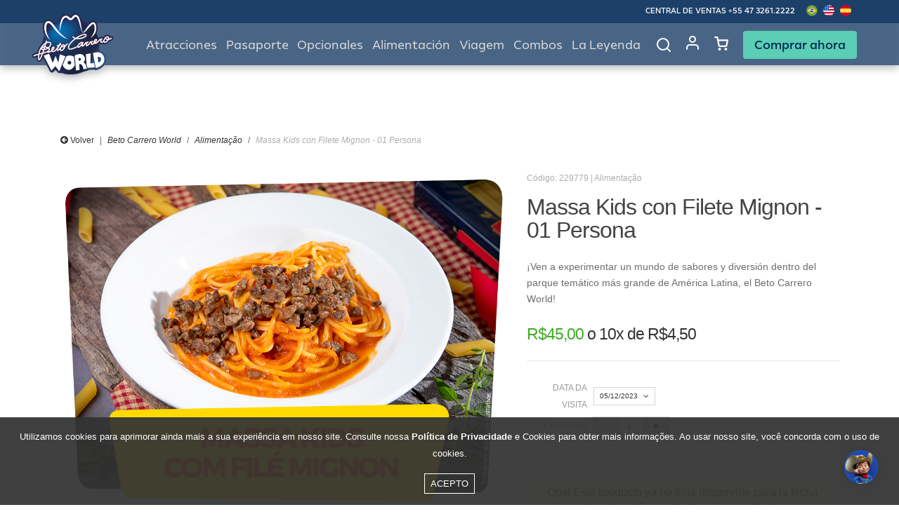

--- FILE ---
content_type: text/html; charset=UTF-8
request_url: http://www.betocarrero.com.br/es/alimentacao/massa-kids-com-file-mignon/229779?dataSelecionada=2023-12-05
body_size: 51701
content:
<!DOCTYPE html>
<html>

<head>
    <script>
        // Save parament app in local data
        const isActiveMobile = ``        
        var isBetoApp = 'false'

        if(!localStorage.getItem('isBetoApp') || isActiveMobile === 'true'){
            localStorage.setItem('isBetoApp', isActiveMobile)
        }
         
        if(localStorage.getItem('isBetoApp')){
            isBetoApp = localStorage.getItem('isBetoApp')
        }

        if(isActiveMobile === 'false'){
            localStorage.clear()
            isBetoApp = 'false'
        }

    </script>
    <meta charset="utf-8">
    <meta name="viewport" content="width=device-width, initial-scale=1.0, user-scalable=no">
    <title>Massa Kids con Filete Mignon - 01 Persona | Beto Carrero World</title>
    <meta name="og:title" content="Massa Kids con Filete Mignon - 01 Persona">
<meta name="og:description" content="¡Ven a experimentar un mundo de sabores y diversión dentro del parque temático más grande de América Latina, el Beto Carrero World!">
<meta name="og:url" content="http://www.betocarrero.com.br/es/opcionais/massa-kids-com-file-mignon/229779?dataSelecionada=2023-12-05">
<meta name="og:image" content="https://d353vpubtzx8k9.cloudfront.net/imagens/casa-de-massas-massa-kids-com-file-mignon-1685471802.jpg">
<meta name="product:brand" content="Beto Carrero World">
<meta name="product:availability" content="in stock">
<meta name="product:condition" content="new">
<meta name="product:price:amount" content="45">
<meta name="product:price:currency" content="BRL">
<meta name="product:retailer_item_id" content="229779">    <meta name="author" content="GRUPOW - Balneário Camboriú - Santa Catarina">
    <meta name="keywords" content="">
    <meta name="robots" content="all">
    <meta name="google-site-verification" content="b_JdNIm8Pz7UhXTZuryZdcFkux0BWF_-lxi-eK8b-Zk"/>
    <link rel="preconnect" href="https://fonts.googleapis.com">
    <link rel="preconnect" href="https://fonts.gstatic.com" crossorigin>
    <link href="https://fonts.googleapis.com/css2?family=Baloo+Paaji+2:wght@400;500;600;700;800&family=Open+Sans:wght@300;400;500;600;700;800&display=swap" rel="stylesheet">
    <link rel="icon" type="image/png" href="/images/betocarrero.png"/>

    <style>
        body {
            font-family: -apple-system, system-ui, BlinkMacSystemFont, "Segoe UI", Roboto, "Helvetica Neue", Arial, sans-serif;
        }

        /*

        @font-face{font-family:'Baloo Paaji 2';font-style:normal;font-weight:400;font-display:swap;src:url(https://fonts.gstatic.com/s/baloopaaji2/v27/i7dfIFFzbz-QHZUdV9_UGWZuelmy79QJ1HOSY9AX74fy.ttf) format('truetype')}@font-face{font-family:'Baloo Paaji 2';font-style:normal;font-weight:500;font-display:swap;src:url(https://fonts.gstatic.com/s/baloopaaji2/v27/i7dfIFFzbz-QHZUdV9_UGWZuelmy79QJ1HOSY9Al74fy.ttf) format('truetype')}@font-face{font-family:'Baloo Paaji 2';font-style:normal;font-weight:600;font-display:swap;src:url(https://fonts.gstatic.com/s/baloopaaji2/v27/i7dfIFFzbz-QHZUdV9_UGWZuelmy79QJ1HOSY9DJ6Ify.ttf) format('truetype')}@font-face{font-family:'Baloo Paaji 2';font-style:normal;font-weight:700;font-display:swap;src:url(https://fonts.gstatic.com/s/baloopaaji2/v27/i7dfIFFzbz-QHZUdV9_UGWZuelmy79QJ1HOSY9Dw6Ify.ttf) format('truetype')}@font-face{font-family:'Baloo Paaji 2';font-style:normal;font-weight:800;font-display:swap;src:url(https://fonts.gstatic.com/s/baloopaaji2/v27/i7dfIFFzbz-QHZUdV9_UGWZuelmy79QJ1HOSY9CX6Ify.ttf) format('truetype')}@font-face{font-family:'Open Sans';font-style:normal;font-weight:300;font-stretch:normal;font-display:swap;src:url(https://fonts.gstatic.com/s/opensans/v36/memSYaGs126MiZpBA-UvWbX2vVnXBbObj2OVZyOOSr4dVJWUgsiH0C4n.ttf) format('truetype')}@font-face{font-family:'Open Sans';font-style:normal;font-weight:400;font-stretch:normal;font-display:swap;src:url(https://fonts.gstatic.com/s/opensans/v36/memSYaGs126MiZpBA-UvWbX2vVnXBbObj2OVZyOOSr4dVJWUgsjZ0C4n.ttf) format('truetype')}@font-face{font-family:'Open Sans';font-style:normal;font-weight:500;font-stretch:normal;font-display:swap;src:url(https://fonts.gstatic.com/s/opensans/v36/memSYaGs126MiZpBA-UvWbX2vVnXBbObj2OVZyOOSr4dVJWUgsjr0C4n.ttf) format('truetype')}@font-face{font-family:'Open Sans';font-style:normal;font-weight:600;font-stretch:normal;font-display:swap;src:url(https://fonts.gstatic.com/s/opensans/v36/memSYaGs126MiZpBA-UvWbX2vVnXBbObj2OVZyOOSr4dVJWUgsgH1y4n.ttf) format('truetype')}@font-face{font-family:'Open Sans';font-style:normal;font-weight:700;font-stretch:normal;font-display:swap;src:url(https://fonts.gstatic.com/s/opensans/v36/memSYaGs126MiZpBA-UvWbX2vVnXBbObj2OVZyOOSr4dVJWUgsg-1y4n.ttf) format('truetype')}@font-face{font-family:'Open Sans';font-style:normal;font-weight:800;font-stretch:normal;font-display:swap;src:url(https://fonts.gstatic.com/s/opensans/v36/memSYaGs126MiZpBA-UvWbX2vVnXBbObj2OVZyOOSr4dVJWUgshZ1y4n.ttf) format('truetype')}.cart,.cart_content,.cart_trigger,.cart_wrapper,.newcalendar,.newcalendar_container,.newcalendar_subtitle,.newcalendar_subtitle-item,.newcalendar_trigger,.ticket,.ticket_content,.ticket_free,.ticket_price,.ticket_quantity,.tickets,.tickets_button,.tickets_container,.tickets_items,.tickets_steps,.tickets_steps-item{display:flex;flex-flow:wrap}html{font-family:sans-serif;line-height:1.15;-ms-text-size-adjust:100%;-webkit-text-size-adjust:100%}body{margin:0}footer,header,nav,section{display:block}h1{font-size:2em;margin:.67em 0}main{display:block}hr{box-sizing:content-box;height:0;overflow:visible}a{background-color:transparent;-webkit-text-decoration-skip:objects}a:active,a:hover{outline-width:0}b,strong{font-weight:inherit}b,strong{font-weight:bolder}small{font-size:80%}img{border-style:none}button,input,select{font-family:sans-serif;font-size:100%;line-height:1.15;margin:0}button,input{overflow:visible}button,select{text-transform:none}[type=submit],button,html [type=button]{-webkit-appearance:button}[type=button]::-moz-focus-inner,[type=submit]::-moz-focus-inner,button::-moz-focus-inner{border-style:none;padding:0}[type=button]:-moz-focusring,[type=submit]:-moz-focusring,button:-moz-focusring{outline:1px dotted ButtonText}[type=checkbox]{box-sizing:border-box;padding:0}::-webkit-file-upload-button{-webkit-appearance:button;font:inherit}@media print{*,::after,::before,div::first-letter,div::first-line,li::first-letter,li::first-line,p::first-letter,p::first-line{text-shadow:none!important;box-shadow:none!important}a,a:visited{text-decoration:underline}img{page-break-inside:avoid}h2,h3,p{orphans:3;widows:3}h2,h3{page-break-after:avoid}.navbar{display:none}.badge{border:1px solid #000}}html{box-sizing:border-box}*,::after,::before{box-sizing:inherit}@-ms-viewport{width:device-width}html{-ms-overflow-style:scrollbar;-webkit-tap-highlight-color:transparent}body{font-family:-apple-system,system-ui,BlinkMacSystemFont,"Segoe UI",Roboto,"Helvetica Neue",Arial,sans-serif;font-size:1rem;font-weight:400;line-height:1.5;color:#292b2c;background-color:#fff}[tabindex="-1"]:focus{outline:0!important}h1,h2,h3,h4,h5{margin-top:0;margin-bottom:.5rem}p{margin-top:0;margin-bottom:1rem}ol,ul{margin-top:0;margin-bottom:1rem}ul ul{margin-bottom:0}a{color:#0275d8;text-decoration:none}a:focus,a:hover{color:#014c8c;text-decoration:underline}img{vertical-align:middle}a,button,input,label,select{touch-action:manipulation}label{display:inline-block;margin-bottom:.5rem}button:focus{outline:1px dotted;outline:5px auto -webkit-focus-ring-color}button,input,select{line-height:inherit}input[type=checkbox]:disabled{cursor:not-allowed}.h4,.h5,h1,h2,h3,h4,h5{margin-bottom:.5rem;font-family:inherit;font-weight:500;line-height:1.1;color:inherit}h1{font-size:2.5rem}h2{font-size:2rem}h3{font-size:1.75rem}.h4,h4{font-size:1.5rem}.h5,h5{font-size:1.25rem}button{cursor:pointer}hr{margin-top:1rem;margin-bottom:1rem;border:0;border-top:1px solid rgba(0,0,0,.1)}.small,small{font-size:80%;font-weight:400}.img-fluid{max-width:100%;height:auto}.container{position:relative;margin-left:auto;margin-right:auto;padding-right:15px;padding-left:15px}@media (min-width:576px){.container{padding-right:15px;padding-left:15px}}@media (min-width:768px){.container{padding-right:15px;padding-left:15px}}@media (min-width:992px){.container{padding-right:15px;padding-left:15px}}@media (min-width:1200px){.container{padding-right:15px;padding-left:15px}}@media (min-width:576px){.container{width:540px;max-width:100%}}@media (min-width:768px){.container{width:720px;max-width:100%}}@media (min-width:992px){.container{width:960px;max-width:100%}}@media (min-width:1200px){.container{width:1140px;max-width:100%}}.container-fluid{position:relative;margin-left:auto;margin-right:auto;padding-right:15px;padding-left:15px}@media (min-width:576px){.container-fluid{padding-right:15px;padding-left:15px}}@media (min-width:768px){.container-fluid{padding-right:15px;padding-left:15px}}@media (min-width:992px){.container-fluid{padding-right:15px;padding-left:15px}}@media (min-width:1200px){.container-fluid{padding-right:15px;padding-left:15px}}.row{display:flex;flex-wrap:wrap;margin-right:-15px;margin-left:-15px}@media (min-width:576px){.row{margin-right:-15px;margin-left:-15px}}@media (min-width:768px){.row{margin-right:-15px;margin-left:-15px}}@media (min-width:992px){.row{margin-right:-15px;margin-left:-15px}}@media (min-width:1200px){.row{margin-right:-15px;margin-left:-15px}}.no-gutters{margin-right:0;margin-left:0}.no-gutters>.col,.no-gutters>[class*=col-]{padding-right:0;padding-left:0}.col,.col-12,.col-3,.col-6,.col-lg,.col-lg-10,.col-lg-12,.col-lg-2,.col-lg-3,.col-lg-4,.col-lg-6,.col-lg-9,.col-md-4,.col-md-6,.col-md-8,.col-xl,.col-xl-10,.col-xl-3,.col-xl-9{position:relative;width:100%;min-height:1px;padding-right:15px;padding-left:15px}@media (min-width:576px){.col,.col-12,.col-3,.col-6,.col-lg,.col-lg-10,.col-lg-12,.col-lg-2,.col-lg-3,.col-lg-4,.col-lg-6,.col-lg-9,.col-md-4,.col-md-6,.col-md-8,.col-xl,.col-xl-10,.col-xl-3,.col-xl-9{padding-right:15px;padding-left:15px}}@media (min-width:768px){.col,.col-12,.col-3,.col-6,.col-lg,.col-lg-10,.col-lg-12,.col-lg-2,.col-lg-3,.col-lg-4,.col-lg-6,.col-lg-9,.col-md-4,.col-md-6,.col-md-8,.col-xl,.col-xl-10,.col-xl-3,.col-xl-9{padding-right:15px;padding-left:15px}}@media (min-width:992px){.col,.col-12,.col-3,.col-6,.col-lg,.col-lg-10,.col-lg-12,.col-lg-2,.col-lg-3,.col-lg-4,.col-lg-6,.col-lg-9,.col-md-4,.col-md-6,.col-md-8,.col-xl,.col-xl-10,.col-xl-3,.col-xl-9{padding-right:15px;padding-left:15px}}@media (min-width:1200px){.col,.col-12,.col-3,.col-6,.col-lg,.col-lg-10,.col-lg-12,.col-lg-2,.col-lg-3,.col-lg-4,.col-lg-6,.col-lg-9,.col-md-4,.col-md-6,.col-md-8,.col-xl,.col-xl-10,.col-xl-3,.col-xl-9{padding-right:15px;padding-left:15px}}.col{flex-basis:0;flex-grow:1;max-width:100%}.col-3{flex:0 0 25%;max-width:25%}.col-6{flex:0 0 50%;max-width:50%}.col-12{flex:0 0 100%;max-width:100%}@media (min-width:768px){.col-md-4{flex:0 0 33.33333%;max-width:33.33333%}.col-md-6{flex:0 0 50%;max-width:50%}.col-md-8{flex:0 0 66.66667%;max-width:66.66667%}}@media (min-width:992px){.col-lg{flex-basis:0;flex-grow:1;max-width:100%}.col-lg-2{flex:0 0 16.66667%;max-width:16.66667%}.col-lg-3{flex:0 0 25%;max-width:25%}.col-lg-4{flex:0 0 33.33333%;max-width:33.33333%}.col-lg-6{flex:0 0 50%;max-width:50%}.col-lg-9{flex:0 0 75%;max-width:75%}.col-lg-10{flex:0 0 83.33333%;max-width:83.33333%}.col-lg-12{flex:0 0 100%;max-width:100%}}@media (min-width:1200px){.col-xl{flex-basis:0;flex-grow:1;max-width:100%}.col-xl-3{flex:0 0 25%;max-width:25%}.col-xl-9{flex:0 0 75%;max-width:75%}.col-xl-10{flex:0 0 83.33333%;max-width:83.33333%}}.form-control{display:block;width:100%;padding:.5rem .75rem;font-size:1rem;line-height:1.25;color:#464a4c;background-color:#fff;background-image:none;background-clip:padding-box;border:1px solid rgba(0,0,0,.15);border-radius:.25rem;transition:border-color ease-in-out .15s,box-shadow ease-in-out .15s}.form-control::-ms-expand{background-color:transparent;border:0}.form-control:focus{color:#464a4c;background-color:#fff;border-color:#5cb3fd;outline:0}.form-control:disabled,.form-control[readonly]{background-color:#eceeef;opacity:1}.form-control:disabled{cursor:not-allowed}.col-form-label{padding-top:calc(.5rem - 1px * 2);padding-bottom:calc(.5rem - 1px * 2);margin-bottom:0}.form-group{margin-bottom:1rem}.form-inline{display:flex;flex-flow:row wrap;align-items:center}@media (min-width:576px){.form-inline label{display:flex;align-items:center;justify-content:center;margin-bottom:0}.form-inline .form-control{display:inline-block;width:auto;vertical-align:middle}.form-inline .input-group{width:auto}}.btn{display:inline-block;font-weight:400;line-height:1.25;text-align:center;white-space:nowrap;vertical-align:middle;user-select:none;border:1px solid transparent;padding:.5rem 1rem;font-size:1rem;border-radius:.25rem;transition:all .2s ease-in-out}.btn:focus,.btn:hover{text-decoration:none}.btn:focus{outline:0;box-shadow:0 0 0 2px rgba(2,117,216,.25)}.btn:disabled{cursor:not-allowed;opacity:.65}.btn:active{background-image:none}.btn-primary{color:#fff;background-color:#0275d8;border-color:#0275d8;background-color:#0170db;border-color:#0170db;font-weight:100}.btn-primary:hover{color:#fff;background-color:#025aa5;border-color:#01549b}.btn-primary:focus{box-shadow:0 0 0 2px rgba(2,117,216,.5)}.btn-primary:disabled{background-color:#0275d8;border-color:#0275d8}.btn-primary:active{color:#fff;background-color:#025aa5;background-image:none;border-color:#01549b}.btn-secondary{color:#292b2c;background-color:#fff;border-color:#ccc}.btn-secondary:hover{color:#292b2c;background-color:#e6e6e6;border-color:#adadad}.btn-secondary:focus{box-shadow:0 0 0 2px rgba(204,204,204,.5)}.btn-secondary:disabled{background-color:#fff;border-color:#ccc}.btn-secondary:active{color:#292b2c;background-color:#e6e6e6;background-image:none;border-color:#adadad}.btn-info{color:#fff;background-color:#5bc0de;border-color:#5bc0de}.btn-info:hover{color:#fff;background-color:#31b0d5;border-color:#2aabd2}.btn-info:focus{box-shadow:0 0 0 2px rgba(91,192,222,.5)}.btn-info:disabled{background-color:#5bc0de;border-color:#5bc0de}.btn-info:active{color:#fff;background-color:#31b0d5;background-image:none;border-color:#2aabd2}.btn-success{color:#fff;background-color:#5cb85c;border-color:#5cb85c}.btn-success:hover{color:#fff;background-color:#449d44;border-color:#419641}.btn-success:focus{box-shadow:0 0 0 2px rgba(92,184,92,.5)}.btn-success:disabled{background-color:#5cb85c;border-color:#5cb85c}.btn-success:active{color:#fff;background-color:#449d44;background-image:none;border-color:#419641}.btn-outline-info{color:#5bc0de;background-image:none;background-color:transparent;border-color:#5bc0de}.btn-outline-info:hover{color:#fff;background-color:#5bc0de;border-color:#5bc0de}.btn-outline-info:focus{box-shadow:0 0 0 2px rgba(91,192,222,.5)}.btn-outline-info:disabled{color:#5bc0de;background-color:transparent}.btn-outline-info:active{color:#fff;background-color:#5bc0de;border-color:#5bc0de}.btn-block{display:block;width:100%}.fade{opacity:0;transition:opacity .15s linear}.collapse{display:none}.dropdown{position:relative}.dropdown-item{display:block;width:100%;padding:3px 1.5rem;clear:both;font-weight:400;color:#292b2c;text-align:inherit;white-space:nowrap;background:0 0;border:0}.dropdown-item:focus,.dropdown-item:hover{color:#1d1e1f;text-decoration:none;background-color:#f7f7f9}.dropdown-item:active{color:#fff;text-decoration:none;background-color:#0275d8}.dropdown-item:disabled{color:#636c72;cursor:not-allowed;background-color:transparent}.input-group{position:relative;display:flex;width:100%}.input-group .form-control{position:relative;z-index:2;flex:1 1 auto;width:1%;margin-bottom:0}.input-group .form-control:active,.input-group .form-control:focus,.input-group .form-control:hover{z-index:3}.input-group .form-control,.input-group-addon{display:flex;flex-direction:column;justify-content:center}.input-group-addon{white-space:nowrap;vertical-align:middle}.input-group-addon{padding:.5rem .75rem;margin-bottom:0;font-size:1rem;font-weight:400;line-height:1.25;color:#464a4c;text-align:center;background-color:#eceeef;border:1px solid rgba(0,0,0,.15);border-radius:.25rem}.input-group-addon input[type=checkbox]{margin-top:0}.input-group-addon:not(:last-child){border-bottom-right-radius:0;border-top-right-radius:0}.input-group-addon:not(:last-child){border-right:0}.input-group .form-control:not(:first-child){border-bottom-left-radius:0;border-top-left-radius:0}.nav-link{display:block;padding:.5em 1em}.nav-link:focus,.nav-link:hover{text-decoration:none}.navbar{position:relative;display:flex;flex-direction:column;padding:.5rem 1rem}.navbar-brand{display:inline-block;padding-top:.25rem;padding-bottom:.25rem;margin-right:1rem;font-size:1.25rem;line-height:inherit;white-space:nowrap}.navbar-brand:focus,.navbar-brand:hover{text-decoration:none}.navbar-nav{display:flex;flex-direction:column;padding-left:0;margin-bottom:0;list-style:none}.navbar-nav .nav-link{padding-right:0;padding-left:0}.navbar-toggler{align-self:flex-start;padding:.25rem .75rem;font-size:1.25rem;line-height:1;background:0 0;border:1px solid transparent;border-radius:.25rem}.navbar-toggler:focus,.navbar-toggler:hover{text-decoration:none}.navbar-toggler-right{position:absolute;right:1rem}@media (min-width:1200px){.navbar-toggleable-lg{flex-direction:row;flex-wrap:nowrap;align-items:center}.navbar-toggleable-lg .navbar-nav{flex-direction:row}.navbar-toggleable-lg .navbar-nav .nav-link{padding-right:.5rem;padding-left:.5rem}.navbar-toggleable-lg .navbar-collapse{display:flex!important;width:100%}.navbar-toggleable-lg .navbar-toggler{display:none}}.card{position:relative;display:flex;flex-direction:column;background-color:#fff;border:1px solid rgba(0,0,0,.125);border-radius:.25rem}.card-block{flex:1 1 auto;padding:1.25rem}.breadcrumb{padding:.75rem 1rem;margin-bottom:1rem;list-style:none;background-color:#eceeef;border-radius:.25rem}.breadcrumb::after{display:block;content:"";clear:both}.breadcrumb-item{float:left}.breadcrumb-item+.breadcrumb-item::before{display:inline-block;padding-right:.5rem;padding-left:.5rem;color:#636c72;content:"\2f"}.breadcrumb-item+.breadcrumb-item:hover::before{text-decoration:underline}.breadcrumb-item+.breadcrumb-item:hover::before{text-decoration:none}.breadcrumb-item.active{color:#636c72}.badge{display:inline-block;padding:.25em .4em;font-size:75%;font-weight:700;line-height:1;color:#fff;text-align:center;white-space:nowrap;vertical-align:baseline;border-radius:.25rem}.badge-pill{padding-right:.6em;padding-left:.6em;border-radius:10rem}.badge-default{background-color:#636c72}.alert{padding:.75rem 1.25rem;margin-bottom:1rem;border:1px solid transparent;border-radius:.25rem}.alert-warning{background-color:#fcf8e3;border-color:#faf2cc;color:#8a6d3b}.close{float:right;font-size:1.5rem;font-weight:700;line-height:1;color:#000;text-shadow:0 1px 0 #fff;opacity:.5}.close:focus,.close:hover{color:#000;text-decoration:none;cursor:pointer;opacity:.75}button.close{padding:0;cursor:pointer;background:0 0;border:0;-webkit-appearance:none}.modal{position:fixed;top:0;right:0;bottom:0;left:0;z-index:1050;display:none;overflow:hidden;outline:0}.modal.fade .modal-dialog{transition:transform .3s ease-out;transform:translate(0,-25%)}.modal-dialog{position:relative;width:auto;margin:10px}.modal-content{position:relative;display:flex;flex-direction:column;background-color:#fff;background-clip:padding-box;border:1px solid rgba(0,0,0,.2);border-radius:.3rem;outline:0}.modal-header{display:flex;align-items:center;justify-content:space-between;padding:15px;border-bottom:1px solid #eceeef}.modal-title{margin-bottom:0;line-height:1.5}.modal-body{position:relative;flex:1 1 auto;padding:15px}.modal-footer{display:flex;align-items:center;justify-content:flex-end;padding:15px;border-top:1px solid #eceeef}@media (min-width:576px){.modal-dialog{max-width:500px;margin:30px auto}}.align-middle{vertical-align:middle!important}.border-0{border:0!important}.rounded-0{border-radius:0}.d-none{display:none!important}.d-block{display:block!important}.d-flex{display:flex!important}.justify-content-center{justify-content:center!important}.align-items-center{align-items:center!important}.float-right{float:right!important}.m-0{margin:0 0!important}.mt-0{margin-top:0!important}.mb-0{margin-bottom:0!important}.mt-1{margin-top:.25rem!important}.mr-1{margin-right:.25rem!important}.mx-1{margin-right:.25rem!important;margin-left:.25rem!important}.mt-2{margin-top:.5rem!important}.mr-2{margin-right:.5rem!important}.mt-3{margin-top:1rem!important}.mb-3{margin-bottom:1rem!important}.ml-3{margin-left:1rem!important}.mt-4{margin-top:1.5rem!important}.mb-4{margin-bottom:1.5rem!important}.mt-5{margin-top:3rem!important}.mb-5{margin-bottom:3rem!important}.p-0{padding:0 0!important}.pt-0{padding-top:0!important}.pb-0{padding-bottom:0!important}.pt-2{padding-top:.5rem!important}.pt-3{padding-top:1rem!important}.pb-3{padding-bottom:1rem!important}.p-4{padding:1.5rem 1.5rem!important}.pr-4{padding-right:1.5rem!important}.pl-4{padding-left:1.5rem!important}.mx-auto{margin-right:auto!important;margin-left:auto!important}@media (min-width:576px){.mb-sm-4{margin-bottom:1.5rem!important}.p-sm-4{padding:1.5rem 1.5rem!important}}@media (min-width:768px){.mt-md-0{margin-top:0!important}.mb-md-0{margin-bottom:0!important}.mt-md-3{margin-top:1rem!important}.mb-md-3{margin-bottom:1rem!important}.mb-md-4{margin-bottom:1.5rem!important}.mt-md-5{margin-top:3rem!important}.p-md-4{padding:1.5rem 1.5rem!important}}@media (min-width:992px){.mt-lg-0{margin-top:0!important}.mb-lg-0{margin-bottom:0!important}.ml-lg-0{margin-left:0!important}.mt-lg-4{margin-top:1.5rem!important}.mb-lg-4{margin-bottom:1.5rem!important}.mt-lg-5{margin-top:3rem!important}.p-lg-4{padding:1.5rem 1.5rem!important}.pr-lg-5{padding-right:3rem!important}.pl-lg-5{padding-left:3rem!important}}@media (min-width:1200px){.mt-xl-0{margin-top:0!important}.mb-xl-0{margin-bottom:0!important}.mt-xl-4{margin-top:1.5rem!important}.mb-xl-4{margin-bottom:1.5rem!important}.mb-xl-5{margin-bottom:3rem!important}.p-xl-4{padding:1.5rem 1.5rem!important}.pr-xl-5{padding-right:3rem!important}.pl-xl-5{padding-left:3rem!important}}.text-left{text-align:left!important}.text-right{text-align:right!important}.text-center{text-align:center!important}@media (min-width:768px){.text-md-right{text-align:right!important}}@media (min-width:992px){.text-lg-right{text-align:right!important}}@media (min-width:1200px){.text-xl-right{text-align:right!important}}.text-uppercase{text-transform:uppercase!important}.text-capitalize{text-transform:capitalize!important}.font-weight-normal{font-weight:400}.font-weight-light{font-weight:100}.text-muted{color:#636c72!important}a.text-muted:focus,a.text-muted:hover{color:#4b5257!important}.hidden-xs-up{display:none!important}@media (max-width:575px){.hidden-xs-down{display:none!important}}@media (min-width:576px){.hidden-sm-up{display:none!important}}@media (max-width:1199px){.hidden-lg-down{display:none!important}}@media (min-width:1200px){.hidden-xl-up{display:none!important}}@fa-font-path :$fontPath+"/fontawesome/";.azulBeto{color:#031543}@font-face{font-family:FontAwesome;src:url(../fonts/fontawesome/fontawesome-webfont.eot?v=4.7.0);src:url(../fonts/fontawesome/fontawesome-webfont.eot?#iefix&v=4.7.0) format("embedded-opentype"),url(../fonts/fontawesome/fontawesome-webfont.woff2?v=4.7.0) format("woff2"),url(../fonts/fontawesome/fontawesome-webfont.woff?v=4.7.0) format("woff"),url(../fonts/fontawesome/fontawesome-webfont.ttf?v=4.7.0) format("truetype"),url(../fonts/fontawesome/fontawesome-webfont.svg?v=4.7.0#fontawesomeregular) format("svg");font-weight:400;font-style:normal}.fa{display:inline-block;font:normal normal normal 14px/1 FontAwesome;font-size:inherit;text-rendering:auto;-webkit-font-smoothing:antialiased;-moz-osx-font-smoothing:grayscale}.pull-right{float:right}.fa-search:before{content:"\f002"}.fa-check:before{content:"\f00c"}.fa-download:before{content:"\f019"}.fa-map-marker:before{content:"\f041"}.fa-plus-circle:before{content:"\f055"}.fa-calendar:before{content:"\f073"}.fa-chevron-up:before{content:"\f077"}.fa-chevron-down:before{content:"\f078"}.fa-shopping-cart:before{content:"\f07a"}.fa-phone:before{content:"\f095"}.fa-arrow-circle-left:before{content:"\f0a8"}.fa-users:before{content:"\f0c0"}.fa-google-plus-square:before{content:"\f0d4"}.fa-paste:before{content:"\f0ea"}.fa-plus-square:before{content:"\f0fe"}.fa-male:before{content:"\f183"}.fa-child:before{content:"\f1ae"}.fa-facebook-official:before{content:"\f230"}.fa-whatsapp:before{content:"\f232"}.fa-bed:before{content:"\f236"}.owl-carousel{display:none;width:100%;-webkit-tap-highlight-color:transparent;position:relative;z-index:1}.cart,.cart_content,.cart_trigger,.cart_wrapper,.newcalendar,.newcalendar_container,.newcalendar_subtitle,.newcalendar_subtitle-item,.newcalendar_trigger,.ticket,.ticket_content,.ticket_free,.ticket_price,.ticket_quantity,.tickets,.tickets_button,.tickets_container,.tickets_items,.tickets_steps,.tickets_steps-item{display:flex;flex-flow:wrap}header{width:100%;position:relative;z-index:1070}header nav.navbar{width:100%;position:fixed;top:0;z-index:10;padding:0}@media (min-width:1201px){header nav.navbar{filter:drop-shadow(0 4px 6px rgba(0,0,0,.3))}}@media only screen and (max-width:1200px){header nav.navbar{padding:20px;position:absolute;left:0;top:0}header nav.navbar .navbar-toggler{top:16px;right:15px;left:auto;padding:0;border-radius:0;margin:0;z-index:1050;box-shadow:0 0 4px #aaa}header nav.navbar .navbar-toggler .menu-burguer{width:30px;height:30px;padding:7px 6px;border:1px solid #ccc;display:flex;flex-direction:column;justify-content:space-between;cursor:pointer}header nav.navbar .navbar-toggler .menu-line{height:3px;background-color:#ccc;border-radius:0;transition:all 250ms cubic-bezier(.18,.89,.32,1.28)}header nav.navbar .navbar-toggler .menu-line:first-child{animation:firstLinetoClose 240ms cubic-bezier(.23,.95,.58,1.37)}header nav.navbar .navbar-toggler .menu-line:last-child{animation:lastLinetoClose 240ms cubic-bezier(.23,.95,.58,1.37)}header nav.navbar .navbar-overlay{width:18%;position:fixed;z-index:999;top:0;right:0;bottom:0;left:0;visibility:hidden;opacity:0;background-color:rgba(0,0,0,.45)}header nav.navbar .navbar-collapse{display:block;position:fixed;z-index:99999;right:-200%;opacity:0;transform:translateY(40px);transition:transform .4s .3s,opacity .4s .3s,right .2s ease-out;overflow-y:scroll;margin-bottom:25px}header nav.navbar .container{width:100%}}header nav.navbar>.row{width:100%;background:linear-gradient(to bottom,#f1f1f1 0,#f1f1f1 30px,#1b202f 30px,#1b202f 100%)}@media (max-width:1200px){header nav.navbar>.row{background:0 0}}header nav.navbar ul.navbar-submenu{margin:0;font-size:0;text-transform:uppercase;display:inline-block;position:relative;display:flex;align-items:center;height:100%}header nav.navbar ul.navbar-submenu li{font-size:10px;letter-spacing:0;display:inline-block;position:relative}header nav.navbar ul.navbar-submenu li a,header nav.navbar ul.navbar-submenu li span{color:#000}header nav.navbar ul.navbar-submenu li:not(.no-separator):after{padding:0 6px;content:"\20\7c\20";font-size:13px;color:#000;text-align:left;display:inline-block}header nav.navbar ul.navbar-submenu li.float-right{margin-left:auto}header nav.navbar ul.navbar-submenu li.-first-desktop{margin-left:calc(20% + 16px)}header nav.navbar ul.navbar-submenu li img.img-fluid.-flag{height:16px;object-fit:cover;border-radius:50%}header nav.navbar .navbar-central-mobile{position:absolute;right:28px;top:27px}header nav.navbar .navbar-central-mobile-title{font-weight:500;color:#4fb5f9;font-size:9pt;line-height:14px}header nav.navbar .navbar-central-mobile-numbers{margin-top:6px;line-height:17px;font-size:11px;font-weight:300;color:#fff}header nav.navbar .navbar-central-mobile-numbers a{color:#fff}header nav.navbar .navbar-central-mobile-numbers a i{color:#1dcc5d}header nav.navbar ul.navbar-conta-mobile{width:100%;height:90px;margin:10px 0;position:relative;background:#051825}header nav.navbar ul.navbar-conta-mobile>li{font-size:11px;line-height:45px;font-weight:500;color:#fff;display:inline-block;position:relative}header nav.navbar ul.navbar-conta-mobile>li>a{color:#fff;text-decoration:underline}header nav.navbar ul.navbar-conta-mobile:before{width:5px;height:100%;background:#00111c;content:"";position:absolute;left:0;top:0;z-index:1}header nav.navbar ul.navbar-conta-mobile>li.cart-mobile{width:100%;background:#082a42}header nav.navbar ul.navbar-conta-mobile>li.cart-mobile a i{font-size:17px;margin-right:5px}header nav.navbar .navbar-submenu{margin-bottom:6px;margin-top:10px}header nav.navbar .navbar-submenu{width:100%}header nav.navbar .navbar-brand{opacity:1;position:relative;transition:opacity .3s ease-out}header nav.navbar .navbar-brand img{width:177px}@media (min-width:521px) and (max-width:812px) and (orientation:landscape){header nav.navbar .navbar-brand{width:60px;margin:0;padding:0;position:absolute;top:-3px;left:0}header nav.navbar .navbar-brand img{width:100%}}@media (max-width:1200px) and (orientation:portrait){header nav.navbar .navbar-brand{width:192px;margin:0;padding:0;position:absolute;top:-3px;left:calc(50% - 96px)}header nav.navbar .navbar-brand img{width:100%}}@media (min-width:1201px) and (orientation:landscape){header nav.navbar .navbar-brand{position:absolute;top:0;left:0;z-index:1}}header nav.navbar .navbar-brand-mobile{width:126px;margin:22px 0 0 20px;display:block}header nav.navbar ul.navbar-nav{width:100%;background:#1b202f}@media (max-width:1024px){header nav.navbar ul.navbar-nav{border-top:none}}@media (min-width:1201px){header nav.navbar ul.navbar-nav{justify-content:flex-end}}header nav.navbar ul.navbar-nav li.nav-item{font-size:14px;text-transform:uppercase}@media (min-width:768px) and (max-width:1023px){header nav.navbar ul.navbar-nav li.nav-item{font-size:10px}}@media (max-width:1024px){header nav.navbar ul.navbar-nav li.nav-item{width:100%;text-align:left;border-left:5px solid transparent;z-index:0}header nav.navbar ul.navbar-nav li.nav-item:after{display:none}}header nav.navbar ul.navbar-nav li.nav-item.-highlight{display:none;margin:0}@media (min-width:1201px){header nav.navbar ul.navbar-nav li.nav-item.-highlight{display:list-item;background-color:#2ebe22;margin-left:16px;max-width:140px}header nav.navbar ul.navbar-nav li.nav-item.-highlight a.nav-link{font-size:16px;padding:10px 10px}}header nav.navbar ul.navbar-nav li.nav-item a.nav-link{padding:18px 9px;margin:0;font-size:16px;font-weight:700;line-height:19px;color:#fff;font-family:'Open Sans',sans-serif}@media (max-width:1024px){header nav.navbar ul.navbar-nav li.nav-item a.nav-link{padding:10px 20px;margin:0 0;height:40px;font-size:12px;font-weight:700;line-height:18px;border-bottom:2px solid #3d4145;background:#1b202f}}header nav.navbar ul.navbar-nav li.nav-item a.nav-link img{margin:1px 3px 0 0;vertical-align:top}@media (max-width:1024px){header nav.navbar ul.navbar-nav li.nav-item a.nav-link img{float:right}}@media (min-width:1201px){header nav.navbar ul.navbar-nav li.nav-item a.nav-link img{display:none}}header nav.navbar ul.navbar-nav li.nav-item a.nav-link:hover{text-decoration:underline}header nav.navbar ul.navbar-nav li.brand-space-desktop{width:160px}@media (max-width:1200px){header nav.navbar ul.navbar-nav li.brand-space-desktop{display:none}}header nav.navbar .navbar-flags{padding:20px 0 0 0;position:absolute;right:0;top:-40px}header nav.navbar .navbar-flags.-mobile{display:none}@media only screen and (max-width:1024px){header nav.navbar .navbar-flags{position:fixed;top:90px;right:-200%;width:76px;padding:0;display:block;z-index:1071;opacity:0;transform:translateY(40px);transition:transform .4s .3s,opacity .4s .3s,right .2s ease-out}header nav.navbar .navbar-flags.-mobile{display:block}}header nav.navbar .navbar-flags ul{display:flex;justify-content:flex-end;list-style:none}header nav.navbar .navbar-flags ul>li{width:22px}@media only screen and (max-width:1024px){header nav.navbar .navbar-flags ul>li{width:22px;height:22px;margin:0 2px!important;display:inline-block}header nav.navbar .navbar-flags ul>li a{border:0}}header nav.navbar .navbar-aplicativos-mobile{width:100%;height:52px;padding:15px 12px;position:fixed;bottom:0;z-index:1;background:#fff;transition:bottom .4s;font-size:9px;font-weight:400;line-height:12px}@media (min-width:521px) and (max-width:812px) and (orientation:landscape){header nav.navbar .navbar-aplicativos-mobile{height:47px;padding:5px 12px;margin-top:40px;position:relative}}header nav.navbar .navbar-aplicativos-mobile strong{font-weight:500}header nav.navbar .bloco-menu{position:absolute;right:0;top:0;width:100%}header nav.navbar .bloco-menu>.desktop{background-color:#f1f1f1;height:30px;padding:0}@media (min-width:1201px){header nav.navbar .bloco-menu{position:initial}}@keyframes firstLinetoClose{0%{transform:translateY(17px) rotate(0)}100%{transform:translateY(0)}}@keyframes lastLinetoClose{0%{transform:translateY(-17px)}100%{transform:translateY(0)}}header .dropdown-content{display:none;transition:height .3s ease;position:absolute;background-color:#0d1017;box-shadow:0 8px 16px 0 rgba(0,0,0,.2);padding:0 6px;z-index:1;list-style-type:none;text-align:left;font-size:12px;width:auto;max-width:300x;min-width:200px;border-bottom:1px solid #3d4049}@media (max-width:1200px){header .dropdown-content{width:100%;box-shadow:none;padding:0 20px;margin:0 0}header .dropdown-content:hover{box-shadow:none}header .dropdown-content:hover a{box-shadow:none;color:#dfdfdf}}header .dropdown-content .dropdown-item{white-space:break-spaces!important;background-color:#0d1017!important}header .dropdown-content .dropdown-item:empty{height:0;display:none}@media (max-width:1200px){header .dropdown-content .dropdown-item{padding-top:0;padding-bottom:0}}header .dropdown-content li{border-top:1px solid #3d4049;word-break:break-word;width:100%}header .dropdown-content li a{color:#dfdfdf;text-decoration:none;text-transform:uppercase;background-color:#0d1017;padding:4px 5px}header .dropdown-content li a:hover{color:#fff;text-decoration:none;background-color:#0d1017}@media (max-width:1200px){header .dropdown-content li a{box-shadow:none;padding:0 0}}header .dropdown-content li:hover{background-color:#0d1017}@media (min-width:1200px){header .dropdown-content li:has(ul)::before{content:url('data:image/svg+xml; utf8, <svg xmlns="http://www.w3.org/2000/svg" viewBox="0 0 384 512"><path  d="M192 384c-8.188 0-16.38-3.125-22.62-9.375l-160-160c-12.5-12.5-12.5-32.75 0-45.25s32.75-12.5 45.25 0L192 306.8l137.4-137.4c12.5-12.5 32.75-12.5 45.25 0s12.5 32.75 0 45.25l-160 160C208.4 380.9 200.2 384 192 384z" /></svg>');filter:invert(100%) sepia(100%) saturate(0) hue-rotate(246deg) brightness(100%) contrast(100%);transform:rotate(270deg);height:8px;width:8px;display:block;position:absolute;right:10px;margin-top:11px;z-index:9}}@media (min-width:1200px) and (max-width:1200px){header .dropdown-content li:has(ul)::before{transform:rotate(0)}}@media (max-width:1200px){header .dropdown-content{display:none;position:relative;text-align:left}header .dropdown-content li{position:relative;text-align:left}header .dropdown-content li::after{height:8px;width:8px;content:url(/images/svgarrow.png);position:absolute;left:1px;top:6px;font-weight:700;z-index:2}header .dropdown-content li a{padding-left:20px;font-weight:500;font-size:12px}header .dropdown-content li:first-child{border-top:none;content:""}}header .second-content-drop{transition:height .3s ease;display:none;position:absolute;background-color:#0d1017;box-shadow:0 8px 16px 0 rgba(0,0,0,.2);padding:0 6px;z-index:-2;list-style-type:none;text-align:left;font-size:12px;width:180px;left:95%;height:auto;margin-top:-25.7px!important;padding-left:5%}header .second-content-drop li{border-top:1px solid #3d4049}header .second-content-drop li a{color:#ddd;text-decoration:none;text-transform:uppercase;background-color:#0d1017}header .second-content-drop li a:hover{color:#fff;text-decoration:none;background-color:#0d1017}header .second-content-drop li:nth-of-type(1){border-top:auto}@media (max-width:1200px){header .second-content-drop{z-index:1;box-shadow:none;left:0;height:auto;margin-top:0!important;padding:0 0}header .second-content-drop li a:hover{box-shadow:none}}header .show-second-content{height:auto}@media (max-width:1200px){header .second-content-drop{position:relative;display:block;left:0;right:0;margin-left:0;width:100%;margin-top:0;height:auto;padding-left:10px!important}}@media (max-width:1200px){header .show-second-content ul{width:100%;padding-left:0}header .show-second-content ul li{padding-left:14px}header .show-second-content ul li::after{left:10px}header .show-second-content a{width:100%}}@media (min-width:1200px){header .dropdown:hover .dropdown-content{display:block!important}header .show-second-content:hover>.second-content-drop{display:block!important}header .show-second-content a::before{content:''}}header .containerMenuDesktop{max-width:1200px;margin:0 auto}@media (max-width:1200px){header .active{display:block!important;background-color:#0d1017}header .second-content-drop{display:none}}@media (max-width:1200px){header .nav-link img:first-child{display:none}header .nav-link:active,header .nav-link:focus,header .nav-link:hover{background-color:transparent}}header .nav-item{font-family:'Open Sans',sans-serif!important}header .nav-item .dropdown-item{font-family:'Open Sans',sans-serif!important;font-weight:600}@media (max-width:1024px){header .navbar-nav .dropdown-item{padding:12px 0 12px 20px}}@media (min-width:1025px){header .navbar-nav .dropdown-item{padding:8px 0 8px 4px}}@keyframes fadeIn{from{opacity:0}to{opacity:1}}.vinheta:after,.vinheta:before{content:"";height:1px;background:rgba(0,0,0,.2);position:absolute;top:50%}.vinheta{font-size:18px;text-align:center;position:relative;margin:0 0 40px 0;overflow:hidden;text-transform:uppercase;font-weight:600;font-family:'Open Sans',sans-serif}.vinheta h3{font-size:16px;line-height:24px;margin:0;font-family:'Open Sans',sans-serif;font-weight:600}@media (max-width:767px){.vinheta{margin:30px 0 30px 0}.vinheta h3{font-size:14px}}@media (min-width:768px) and (max-width:1200px){.vinheta{margin:30px 0 30px 0}.vinheta h3{font-size:14px}}.vinheta:after,.vinheta:before{width:380px}@media (min-width:768px) and (max-width:1200px){.vinheta:after,.vinheta:before{width:210px}}@media (max-width:767px){.vinheta:after,.vinheta:before{width:40px}}.vinheta:before{left:0}.vinheta:after{right:0}.vinheta small{text-transform:none;color:#c32626;font-style:italic;font-weight:100;display:block;font-size:13px;line-height:15px}ol.breadcrumb{background:0 0;display:inline-block;margin-bottom:0}@media (max-width:520px){ol.breadcrumb{display:none}}@media (max-width:1200px){ol.breadcrumb{padding:0;margin:30px 0 0 0}}ol.breadcrumb .breadcrumb-item{font-size:12px}ol.breadcrumb .breadcrumb-item a{color:rgba(1,0,2,.8)}ol.breadcrumb .breadcrumb-item a:hover{color:#0071db}ol.breadcrumb .breadcrumb-item.active{color:rgba(153,153,153,.8)}ol.breadcrumb .breadcrumb-item:nth-child(1) a{font-weight:500}ol.breadcrumb .breadcrumb-item:nth-child(1) a i{font-size:13px}ol.breadcrumb .breadcrumb-item:nth-child(1) a:hover{text-decoration:none}ol.breadcrumb .breadcrumb-item:nth-child(2):before{content:"\20\7c\20";font-weight:500}.alerta .alert{font-size:11px;font-weight:lighter}.alerta .alert a,.alerta .alert strong{font-size:11px;font-weight:500}.alerta .alert{font-size:11px;font-weight:lighter;color:#7f7a5f;background:#f8efc3;margin:0}.alerta .alert a,.alerta .alert strong{font-size:11px;font-weight:500}.alerta .alert strong{color:#d31519}.alerta .alert span{color:#070600}.alerta .alert a{color:#7f7a5f;text-decoration:underline}.alerta .alert{font-size:11px;font-weight:lighter}.alerta .alert a,.alerta .alert strong{font-size:11px;font-weight:500}.quartos-config_row{position:relative}.quartos-config_popup{width:100%;max-height:0;position:absolute;top:100%;right:0;z-index:-1;background:#fff;box-shadow:0 0 30px rgba(0,0,0,.19);border:1px solid #eee;transform:translateY(10px);overflow:hidden;opacity:0;transition:transform 175ms ease-in,opacity 175ms ease-in}.quartos-config_popup .listagem-quarto{padding:15px 15px 85px 15px;max-height:500px;overflow-y:auto;overflow-x:hidden}.quartos-config_popup .listagem-quarto::-webkit-scrollbar-track{background-color:#f9f7f4}.quartos-config_popup .listagem-quarto::-webkit-scrollbar{width:6px;background-color:#f5f5f5}.quartos-config_popup .listagem-quarto::-webkit-scrollbar-thumb{background-color:#a1a1a1}.quartos-config_popup .numero_quarto{padding:30px 15px}.quartos-config_popup .numero_quarto_titulo{font-size:17px;font-weight:400;color:#005591;text-transform:uppercase;position:relative}.quartos-config_popup .numero_quarto_titulo:before{width:40%;height:4px;content:"";background:#005591;position:absolute;left:0;bottom:-3px;border-radius:4px}.quartos-config_popup .numero_quarto:nth-child(even){background:rgba(0,0,0,.02);box-shadow:0 0 20px rgba(0,0,0,.09)}.quartos-config_popup-aplicar{width:100%;position:fixed;bottom:0;padding:15px 30px;border-top:1px solid #e7e7e7;background:#f9f9f9;font-size:14px;font-weight:400;color:#005591;text-transform:uppercase}.quartos-config_popup-aplicar a{padding:10px 25px;background:#005591;border:2px solid #005591;border-radius:2px;color:#fff;display:table;transition:background 176ms ease-in,border 176ms ease-in}.quartos-config_popup-aplicar a i{margin-right:5px;font-size:18px;vertical-align:middle}.quartos-config_popup-aplicar a:focus,.quartos-config_popup-aplicar a:hover{background:#41b57e;border-color:#41b57e;text-decoration:none;transition:background .3s ease-out,border .3s ease-out}.quartos-config_popup:before{content:"";position:absolute;top:-10px;right:25px;width:0;height:0;border-left:10px solid transparent;border-right:10px solid transparent;border-bottom:10px solid #fff}.quartos-config_btn{cursor:pointer}.quartos-config_btn input{cursor:pointer}.quartos-config_overlay{position:fixed;width:100%;height:100%;left:0;right:0;top:0;bottom:0;z-index:-1}.footer{width:100%;height:auto;background-color:#fff;padding-bottom:24px}@media (max-width:767px){.footer{padding-bottom:0}}@media (max-width:767px){.footer_links .container,.footer_payment .container{padding:15px}}.footer_links{background-color:#e7791d;padding:40px 0 16px}@media (max-width:767px){.footer_links{padding:0;width:100%}}.footer_links .internalBlock{display:flex}@media (max-width:767px){.footer_links .internalBlock{flex-wrap:wrap}}.footer_links .internalBlock_multipleMenu{width:75%;display:flex;flex-wrap:wrap;flex:1 0 75%}@media (max-width:767px){.footer_links .internalBlock_multipleMenu{width:100%;flex:1 0 100%}}.footer_links .internalBlock_multipleMenu-dropdown{padding-right:32px;width:25%}@media (max-width:767px){.footer_links .internalBlock_multipleMenu-dropdown{width:100%;padding-right:0}}@media (max-width:767px){.footer_links .internalBlock_multipleMenu-dropdown.closed p,.footer_links .internalBlock_multipleMenu-dropdown.closed>a{display:none}.footer_links .internalBlock_multipleMenu-dropdown.closed>h3::after{transform:rotate(0);right:7px;transform-origin:center;top:18px}}.footer_links .internalBlock_multipleMenu-dropdown>a{color:#e7791d;margin-left:2px}@media (max-width:767px){.footer_links .internalBlock_multipleMenu-dropdown>a{color:initial}}@media (max-width:767px){.footer_links .internalBlock_multipleMenu-dropdown>a#sustentabilidade_2017{margin-left:16px}}.footer_links .internalBlock_multipleMenu-dropdown>a>span{background-color:#fff;color:#e7791d}.footer_links .internalBlock_multipleMenu-dropdown>h3{color:#fff;font-size:17px;margin-bottom:16px;font-family:"Baloo Paaji 2",cursive;font-weight:900}@media (max-width:767px){.footer_links .internalBlock_multipleMenu-dropdown>h3{position:relative;border-bottom:1px solid rgba(255,255,255,.5);margin:0;font-size:16px;padding:16px 0;font-weight:600;font-family:'Open Sans',sans-serif;text-align:left}}.footer_links .internalBlock_multipleMenu-dropdown>h3::after,.footer_links .internalBlock_multipleMenu-dropdown>h3::before{font-family:"Baloo Paaji 2",cursive;font-weight:900;position:absolute;top:50%;right:0;transform:translateY(-50%);transition:.1s}@media (max-width:767px){.footer_links .internalBlock_multipleMenu-dropdown>h3::after,.footer_links .internalBlock_multipleMenu-dropdown>h3::before{content:""}}.footer_links .internalBlock_multipleMenu-dropdown>h3::before{width:22px;height:22px;background-color:#fff;border-radius:100%}.footer_links .internalBlock_multipleMenu-dropdown>h3::after{transform:rotate(180deg);right:7px;transform-origin:center;top:18px;color:#e7791d;font-size:14px;background-color:transparent}@media (max-width:767px){.footer_links .internalBlock_multipleMenu-dropdown>h3::after{content:"\76"}}.footer_links .internalBlock_multipleMenu-dropdown>p{margin-top:8px;margin-bottom:8px;line-height:110%}@media (max-width:767px){.footer_links .internalBlock_multipleMenu-dropdown>p{margin:0;padding:6px 0 0 16px;line-height:initial}}.footer_links .internalBlock_multipleMenu-dropdown>p>a{color:#fff;font-size:.9rem;font-family:'Open Sans',sans-serif;font-weight:500;text-decoration:none;transition:.25s}@media (hover:hover){.footer_links .internalBlock_multipleMenu-dropdown>p>a:hover{transition:.25s;color:#ddd}}@media (max-width:767px){.footer_links .internalBlock_multipleMenu-dropdown>p>a{font-size:14px;text-align:left}}@media (max-width:767px){.footer_links .internalBlock_multipleMenu-dropdown:last-child p:last-child{margin-bottom:8px}}@media (min-width:768px){.footer_links .internalBlock_multipleMenu-dropdown.-pr24{padding-right:24px}}.footer_links .internalBlock_menu{width:25%;display:flex;flex-wrap:wrap;flex:1 0 25%;position:relative}@media (min-width:768px){.footer_links .internalBlock_menu{padding-left:16px}}@media (max-width:767px){.footer_links .internalBlock_menu{width:100%;flex:1 0 100%}}.footer_links .internalBlock_menu::after{content:"";position:absolute;left:0;top:0;height:100%;width:.5px;opacity:.5;background-color:#fff}@media (max-width:767px){.footer_links .internalBlock_menu::after{content:initial}}.footer_links .internalBlock_menu>div{width:100%}@media (max-width:767px){.footer_links .internalBlock_menu>div{width:50%}}.footer_links .internalBlock_menu>div>h3{color:#fbe90d;font-size:17px;margin-bottom:16px;margin-top:8px;font-family:"Baloo Paaji 2",cursive;font-weight:900}@media (max-width:767px){.footer_links .internalBlock_menu>div>h3{margin-top:0}}.footer_links .internalBlock_menu>div>p{margin-bottom:8px;line-height:110%;color:#fff;font-size:.9rem}.footer_links .internalBlock_menu>div>p a{color:#fff;font-size:.9rem;text-decoration:none;transition:.25s}@media (hover:hover){.footer_links .internalBlock_menu>div>p a:hover{transition:.25s;color:#ddd}}.footer_links .internalBlock_menu-workingTime>h3{margin-top:0}@media (max-width:767px){.footer_links .internalBlock_menu-workingTime>h3{margin-top:8px;padding:16px 0 0;border-top:1px solid #fff}}@media (max-width:767px){.footer_links .internalBlock_menu-workingTime p,.footer_links .internalBlock_menu-workingTime>h3{padding-right:24px}}@media (max-width:767px){.footer_links .internalBlock_menu-address p,.footer_links .internalBlock_menu-address>h3{padding-right:24px}}@media (max-width:767px){.footer_links .internalBlock_menu-address>h3{padding:16px 0 0;border-top:1px solid #fff}}@media (max-width:767px){.footer_links .internalBlock_menu-contact{display:none}}.footer_links-detail{font-family:'Open Sans',sans-serif;font-weight:500;text-transform:uppercase;font-size:14px;color:#fff}.footer_links-detail p{margin-bottom:0}@media (max-width:767px){.footer_links-detail{display:none}}.footer_sales{padding:8px 0;background-color:#ebebeb;width:100%}.footer_sales .internalBlock{display:flex;flex-wrap:wrap}.footer_sales .internalBlock>div{width:50%;display:flex}.footer_sales .internalBlock_title{position:relative;justify-content:flex-end;align-items:center;padding-right:15px}.footer_sales .internalBlock_title::after{content:"";position:absolute;width:.5px;height:75%;background-color:#575756;right:0;top:50%;transform:translateY(-50%)}@media (max-width:767px){.footer_sales .internalBlock_title{justify-content:center;paddng-right:0}}.footer_sales .internalBlock_title>h2{font-family:"Baloo Paaji 2",cursive;font-weight:900;font-size:24px;text-align:center;margin-bottom:0;color:#575756}@media (max-width:767px){.footer_sales .internalBlock_title>h2{font-size:18px}}.footer_sales .internalBlock_number{justify-content:flex-start;align-items:center;padding-left:16px}.footer_sales .internalBlock_number>a{color:#575756;text-decoration:none;transition:.25s}.footer_sales .internalBlock_number>a>i{height:20px;width:20px;font-size:20px;vertical-align:middle}.footer_sales .internalBlock_number>a:hover{transition:.25s;color:#4b4b4a}.footer_payment{width:100%}.footer_payment .internalBlock{padding-top:24px;display:flex;flex-wrap:wrap}.footer_payment .internalBlock>div{padding:0 8px}.footer_payment .internalBlock>div>h3{color:grey;font-size:24px;font-family:"Baloo Paaji 2",cursive;font-weight:900}@media (max-width:1040px){.footer_payment .internalBlock>div>h3{font-size:18px}}.footer_payment .internalBlock_methods{width:55%}.footer_payment .internalBlock_methods-wrapper{display:flex;flex:1 0 100%;flex-wrap:wrap;align-items:center}.footer_payment .internalBlock_methods-wrapper>img{height:30px;margin-top:4px}@media (min-width:768px){.footer_payment .internalBlock_methods-wrapper>img{height:32px}}.footer_payment .internalBlock_methods-wrapper img+img{padding-left:8px}.footer_payment .internalBlock_methods-wrapper>img:first-child{height:16px}@media (min-width:768px){.footer_payment .internalBlock_methods-wrapper>img:first-child{height:18px}}@media (max-width:767px){.footer_payment .internalBlock_methods{width:100%!important;order:1;justify-content:flex-start}}.footer_payment .internalBlock_security{position:relative;width:30%}.footer_payment .internalBlock_security-wrapper{display:flex;align-items:center}.footer_payment .internalBlock_security-wrapper>#armored_website{width:50%}@media (min-width:768px){.footer_payment .internalBlock_security-wrapper>#armored_website{position:initial;right:0;flex:1;width:100%!important;height:auto!important}}.footer_payment .internalBlock_security-wrapper>a{flex:1}@media (max-width:767px){.footer_payment .internalBlock_security{justify-content:flex-start;width:100%!important}}.footer_payment .internalBlock_internet{width:15%}.footer_payment .internalBlock_internet a{text-align:center}.footer_payment .internalBlock_internet a>img{height:42px}@media (min-width:768px){.footer_payment .internalBlock_internet a>img{margin-top:5px}}@media (max-width:767px){.footer_payment .internalBlock_internet{justify-content:flex-start}.footer_payment .internalBlock_internet>a{text-align:left}}@media (max-width:767px){.footer_payment .internalBlock{padding-top:0}.footer_payment .internalBlock>div{margin-top:16px;width:50%}}.footer_contract{background-color:#ebebeb}.footer_contract .internalBlock>h2{text-transform:uppercase;font-family:"Baloo Paaji 2",cursive;font-weight:900;font-size:16px;text-align:center;color:grey}.footer_contract .internalBlock>h2:nth-child(1){padding:8px 0 0;margin:0}.footer_contract .internalBlock>h2:nth-child(2){padding:0 0 8px;margin:0}@media (min-width:768px){.footer_contract{display:none}}.footer-copyright{height:46px;line-height:27px;text-align:left;padding:10px 0;background:#e0dedb;font-size:10px;color:rgba(51,51,51,.6)}@media (max-width:520px){.footer-copyright{font-size:12px;height:auto;line-height:17px;text-align:center}}.footer-copyright-logow{float:right}@media (max-width:520px){.footer-copyright-logow{float:none;margin:10px auto 20px auto}}.footer-copyright a{text-decoration:underline;color:rgba(51,51,51,.6)}.cookies{width:100%;left:0;position:fixed;padding:16px;bottom:0;right:0;background-color:#333333ee;opacity:.1;z-index:10000;display:none;animation:1s ease-in-out 0s 1 normal forwards running opacity;text-align:center}.cookies_text{display:inline-block}.cookies_text p{margin:0;font-size:13px;color:#fff;line-height:24px}.cookies_text a{text-decoration:none;color:#fff;font-weight:700}.cookies_btn{display:inline-block;cursor:pointer;border:1px solid #fff;text-transform:uppercase;color:#fff;background:0 0;padding:4px 8px;transition:.3s;margin-top:16px;font-size:13px}@media (min-width:1679px){.cookies_btn{margin-top:0;margin-left:10px}}.cookies_btn:hover{background:#fff;color:#333333ee}.return-to-top{position:fixed;bottom:130px;right:20px;background:#080550;width:45px;right:29px;height:45px;line-height:45px;text-align:center;display:block;text-decoration:none;-webkit-border-radius:35px;-moz-border-radius:35px;border-radius:35px;display:none;-webkit-transition:all .3s linear;-moz-transition:all .3s ease;-ms-transition:all .3s ease;-o-transition:all .3s ease;transition:all .3s ease;cursor:pointer;z-index:1049}.return-to-top i{color:#fff;margin:0;position:relative;top:0;left:0;font-size:19px;-webkit-transition:all .3s ease;-moz-transition:all .3s ease;-ms-transition:all .3s ease;-o-transition:all .3s ease;transition:all .3s ease}.return-to-top.-modificar{width:45px;right:29px;height:45px;text-align:center;bottom:80px!important;display:flex;flex-direction:column;justify-content:center;align-items:center}@media (max-width:1199px){.return-to-top.-modificar{display:block;left:50%;right:auto;bottom:-25px!important;transform:translateX(-50%);line-height:26px}}@media (max-width:1200px){.return-to-top{display:block;left:50%;right:auto;bottom:-25px!important;transform:translateX(-50%);line-height:26px}.return-to-top i{top:0}}.return-to-top:hover{background:rgba(0,0,0,.9)}.return-to-top:hover i{color:#fff;top:5px}.whats-icon{position:fixed;width:45px;height:45px;bottom:80px;right:30px;z-index:99999;border-radius:50%}@media (max-width:1199px){.whats-icon{position:fixed;width:45px!important;height:45px!important;bottom:100px!important;right:30px!important;z-index:888!important;border-radius:50%!important;transform:scale(1)!important}}.whats-icon a{width:100%;height:100%;text-align:center;display:block}.whats-icon img{width:100%;height:100%;position:relative}.internalBlock_methods-wrapper{display:flex;align-items:center;max-width:340px}.internalBlock_methods-wrapper img{width:50px;height:auto;object-fit:contain;margin-left:4px}@keyframes firstMenuContaLinetoClose{0%{transform:translateY(17px) rotate(0)}100%{transform:translateY(0)}}@keyframes lastMenuContaLinetoClose{0%{transform:translateY(-17px)}100%{transform:translateY(0)}}button:active,button:focus,button:hover,button:visited{outline:0}.alerta .alert{font-size:11px;font-weight:lighter}.alerta .alert a,.alerta .alert strong{font-size:11px;font-weight:500}.alerta .alert{color:#7f7a5f;background:#f8efc3;margin:0}.alerta .alert strong{color:#d31519}.alerta .alert span{color:#070600}.alerta .alert a{color:#7f7a5f;text-decoration:underline}.passaportes .passaporte{padding-left:8px;padding-right:8px;margin-top:15px;text-align:center}.passaportes .passaporte *{transition:all ease-out .3s}body.theme-banner-reduzido{background:#fff}.banner.banner-reduzido{min-height:155px;border-bottom:solid 15px #fff;background:#fff;position:relative}.lista-produtos{padding-top:6px;padding-bottom:10px;text-rendering:auto;-webkit-font-smoothing:antialiased;-moz-osx-font-smoothing:grayscale}.lista-produtos_titulo{font-size:30px;color:#333;text-transform:uppercase}@media (max-width:520px){.lista-produtos_titulo{font-size:17px}}.lista-produtos_subtitulo{font-size:15px;font-weight:100}.lista-produtos_banner{margin-top:0;background:#fff;border:none;position:relative}@media (max-width:520px){.lista-produtos_banner{height:88px}}.lista-produtos_banner:after{content:"";display:block;padding-bottom:12.29%}.lista-produtos_banner .owl-carousel{top:0;left:0;width:100%;height:100%;position:absolute}.lista-produtos_banner .item{height:100%;width:100%}.lista-produtos_banner .item{background:center center no-repeat;background-size:cover}.lista-produtos .produto{cursor:pointer;position:relative;margin-bottom:30px;padding-bottom:132px}.lista-produtos .produto:hover{z-index:10}.lista-produtos .produto_content{top:-15px;z-index:-1;left:-15px;content:"";display:block;background:0 0;position:absolute;width:calc(100% + 30px);min-height:calc(100% + 30px);box-shadow:0 0 0 0 rgba(0,0,0,.5);transition:all 150ms ease-in;padding:15px;padding-top:calc(75% + 15px);color:#8d8d8d;border:solid 1px transparent}@media (max-width:812px){.lista-produtos .produto_content{width:calc(100% + 20px);top:-12px;left:-10px;padding:10px;padding-top:calc(75% + 0px)}}.lista-produtos .produto_titulo{line-height:1;font-size:13px;padding-top:19px;text-transform:uppercase;font-weight:500;height:68px;color:#333}.lista-produtos .produto_titulo::after,.lista-produtos .produto_titulo::before{content:'';display:block;height:0;width:0}.lista-produtos .produto_titulo::before{margin-bottom:calc(-.10385em + 0px)}.lista-produtos .produto_titulo::after{margin-top:calc(-.18077em + 0px)}@media (max-width:520px){.lista-produtos .produto_titulo{font-size:12px}}@media (max-width:767px){.lista-produtos .produto_titulo{padding-top:19px}}@media (min-width:768px) and (max-width:1024px){.lista-produtos .produto_titulo{padding-top:29px}}.lista-produtos .produto_titulo.modifiers_titulo_hotel{height:30px}@media (max-width:520px){.lista-produtos .produto_titulo.modifiers_titulo_hotel{height:40px}}@media (max-width:767px){.lista-produtos .produto_titulo.modifiers_titulo_hotel{height:40px}}@media (min-width:768px) and (max-width:1024px){.lista-produtos .produto_titulo.modifiers_titulo_hotel{height:40px}}.lista-produtos .produto_separador{padding-top:19px;border-bottom:dotted 1px #d3d3d3}.lista-produtos .produto_separador.modifiers_separador_hotel{padding-top:0}.lista-produtos .produto_valor{line-height:1;padding-top:17px}.lista-produtos .produto_valor::after,.lista-produtos .produto_valor::before{content:'';display:block;height:0;width:0}.lista-produtos .produto_valor::before{margin-bottom:calc(-.10385em + 0px)}.lista-produtos .produto_valor::after{margin-top:calc(-.18077em + 0px)}.lista-produtos .produto_valor-por{font-size:14px;font-weight:500}.lista-produtos .produto_valor-por{color:#005591}.lista-produtos .produto_condicoes{line-height:1;font-size:12px;padding-top:6px}.lista-produtos .produto_condicoes::after,.lista-produtos .produto_condicoes::before{content:'';display:block;height:0;width:0}.lista-produtos .produto_condicoes::before{margin-bottom:calc(-.10385em + 0px)}.lista-produtos .produto_condicoes::after{margin-top:calc(-.18077em + 0px)}.lista-produtos .produto_imagem{background:center center no-repeat;background-size:100%;border:solid 1px #d6d6d6;position:relative}.lista-produtos .produto_imagem:before{content:"";display:block;padding-bottom:75%}.lista-produtos .produto_imagem-directions{font-weight:400;font-size:11px;padding:7px 8px;position:absolute;bottom:0;background-color:rgba(0,0,0,.6);border-radius:0;width:100%;color:#fff;text-align:center}.lista-produtos .produto_btn-comprar{color:#fff;font-size:14px;font-weight:200;border-radius:0;background:#40ac26;text-transform:uppercase;line-height:15px;padding-top:10px;cursor:pointer;margin-top:10px;max-height:0;opacity:0}.lista-produtos .produto:hover .produto_content{opacity:1;background:#fff;border-color:#d7d7d7;box-shadow:0 0 20px -7px rgba(0,0,0,.5);transition:background .3s ease-out,box-shadow .3s ease-out}.lista-produtos .produto:hover .produto_btn-comprar{transition:opacity .3s ease-out .2s;max-height:40px;opacity:1}@media (max-width:520px){.menu-filtros-button{width:100%;height:44px;display:flex;cursor:pointer;border:2px solid #005591;border-radius:1px;background:#005591;position:relative;animation-name:fadeIn;animation-duration:50ms;animation-fill-mode:both;transition:width 2s ease-out,left 2s ease-out,top 2s ease-out}.menu-filtros-button-bg{width:100%;height:44px}.menu-filtros-button .menu-filtros-burguer{width:50px;height:40px;padding:10px 8px;flex-direction:column;justify-content:space-between;transition:transform .5s,top .5s ease-out}}@media (max-width:520px) and (max-width:767px){.menu-filtros-button .menu-filtros-burguer{display:flex}}@media (max-width:520px){.menu-filtros-button .menu-filtros-burguer .menu-line{width:30px;height:4px;background-color:#fff;border-radius:0;transition:all 250ms cubic-bezier(.18,.89,.32,1.28)}.menu-filtros-button .menu-filtros-burguer .menu-line:first-child{animation:firstMenuContaLinetoClose 240ms cubic-bezier(.23,.95,.58,1.37)}.menu-filtros-button .menu-filtros-burguer .menu-line:last-child{animation:lastMenuContaLinetoClose 240ms cubic-bezier(.23,.95,.58,1.37)}.menu-filtros-button-txt{display:flex;vertical-align:middle;line-height:42px;font-weight:400;color:#fff}.menu-filtros{position:fixed;top:0;left:-100%;z-index:10;margin:0;max-width:initial}.menu-filtros .overlay{position:fixed;z-index:999;top:0;right:0;bottom:0;left:0;visibility:hidden;opacity:0;background-color:rgba(0,0,0,.5)}.menu-filtros-wrapper{padding-top:40px;opacity:1;background:#fff;position:absolute;border:none;z-index:1071;left:0;top:0;margin:0;min-width:270px;height:100vh;transform:translateX(-100%);transition:transform .5s;will-change:transform,opacity;overflow-y:scroll}}@media (min-width:521px){.menu-filtros .menu-filtros-wrapper img{display:none}}.lista-pacotes_inicio{border:solid 1px #eee;margin-top:30px}.lista-pacotes_inicio>img{margin-left:50%;transform:translateX(-50%);margin-top:-16px}@media (min-width:521px){.lista-pacotes_inicio>img{display:none}}.lista-pacotes_inicio .input-group-addon{border:none;background:0 0;padding-left:0}.lista-pacotes_inicio .input-group-addon i{margin:-4px 0 5px}.lista-pacotes_inicio .form-control{border:none;background:0 0;padding-left:0;font-size:14px;line-height:27px;height:33px;padding-top:9px}.lista-pacotes_inicio .input-group{border-bottom:solid 1px #aaa}.lista-pacotes_inicio .input-group.no-bb{border-bottom:none;margin-right:10px}.lista-pacotes_inicio .input-group.no-bb .input-group-addon{padding-right:5px}.lista-pacotes_inicio input::-webkit-input-placeholder{color:#999ba1;line-height:34px;font-size:14px;line-height:28px;font-weight:100}.lista-pacotes_inicio input:-moz-placeholder{color:#999ba1;line-height:34px;font-size:14px;line-height:28px;font-weight:100}.lista-pacotes_inicio input::-moz-placeholder{color:#999ba1;line-height:34px;font-size:14px;line-height:28px;font-weight:100}.lista-pacotes_inicio input:-ms-input-placeholder{color:#999ba1;line-height:34px;font-size:14px;line-height:28px;font-weight:100}.lista-pacotes_inicio .btn.btn-primary{border-radius:0;background:#005591}.listagem-pacotes .lista-produtos .produto{padding-bottom:208px}.listagem-pacotes .lista-produtos .produto .modifiers_hotel{padding-bottom:140px}.minibanner{margin:16px auto 0;text-align:center;max-width:460px}.minibanner img{width:100%;height:auto;margin:0 auto;text-align:center}@media (max-width:1200px){.minibanner{display:none}}@media (min-width:800px){.newcalendar_datepicker{margin-top:-26px}}.login{position:relative}.login-cadastrado,.login-identifique{background:#fff;box-shadow:2px 2px 10px rgba(0,0,0,.06);border:1px solid rgba(0,0,0,.06);height:100%;padding:25px;display:block}.login-identifique-title{color:#03365f;font-weight:100;line-height:43px;position:relative}.login-identifique-title:before{width:80px;border:1px solid #03365f;content:"";position:absolute;bottom:2px;left:0}.login-btn-facebook,.login-btn-google{line-height:32px;color:#fff;text-align:center;text-decoration:none}@media (min-width:1024px) and (max-width:1199px){.login-btn-facebook,.login-btn-google{padding:10px 5px}}.login-btn-facebook i,.login-btn-google i{font-size:26px;vertical-align:sub;margin-right:7px}@media (min-width:1024px) and (max-width:1199px){.login-btn-facebook,.login-btn-google{font-size:13px;line-height:22px}.login-btn-facebook i,.login-btn-google i{margin:-4px 3px 0 0;font-size:16px;vertical-align:middle}}.login-btn-facebook:focus,.login-btn-facebook:hover,.login-btn-google:focus,.login-btn-google:hover{color:#fff}.login-btn-facebook{background:#4267b2}.login-btn-facebook:hover{background:#375594}.login-btn-google{background:#df4a38}.login-btn-google:hover{background:#bf3e2f}.login-btn-cadastro{margin:90px auto;display:table}@media (max-width:1023px){.login-btn-cadastro{margin:10px auto}}@media (min-width:1024px) and (max-width:1199px){.login-btn-cadastro{margin:60px auto}}.login-separador{height:100%;position:absolute}@media (max-width:1023px){.login-separador{display:none}}.login-separador:before{width:1px;height:50%;content:"";position:absolute;background:#eceaea;left:50%;top:25%}.login-separador:after{width:42px;height:40px;content:"\4f\55";position:absolute;background:#fff;left:calc(50% - 21px);top:50%;transform:translateY(-50%);font-size:20px;font-weight:300;line-height:40px;text-align:center;color:#b9b6b6}.login-identifique-separador{position:relative}.login-identifique-separador:before{width:42px;height:20px;content:"\4f\55";position:absolute;background:#fff;left:calc(50% - 21px);top:50%;transform:translateY(-50%);font-size:13px;font-weight:400;line-height:20px;text-align:center;color:#b9b6b6}.login #login-form label{display:inline-block;margin-bottom:5px;font-size:13px;line-height:22px;color:#676a6c;font-weight:400}.login #login-form input{width:100%;background-color:#fff;border:1px solid #e5e6e7;border-radius:1px;font-size:14px;line-height:1.42857143;color:#555;display:block;padding:6px 12px;transition:border-color .15s ease-in-out 0s,box-shadow .15s ease-in-out 0s}.login #login-form input:focus{outline:0;border-color:#1ab394!important}.login #login-form .help-block{position:absolute;margin-top:5px;color:#e04938;font-size:13px}.jp-card>:after,.jp-card>:before{-moz-box-sizing:border-box;-webkit-box-sizing:border-box;box-sizing:border-box;font-family:inherit}.pagamento .checkbox:hover:not(:checked)+label:after{content:"";display:block;position:absolute;border-radius:10px;width:12px;height:12px;background:#005591;left:4px;top:11px;opacity:.5}.hospedagem_icones{list-style:none;margin:0;padding:0;font-size:0;margin-top:5px}.detalhe-pacote_opcao input:radio{font-size:13px}.duvidas-frequentes-bloco{background:#fff;border:1px solid #f1f1f1;box-shadow:2px 2px 10px rgba(0,0,0,.06);padding:25px;display:block}.duvidas-frequentes-bloco-title{color:#03365f;font-weight:100;line-height:43px;position:relative}.duvidas-frequentes-bloco-title:before{width:80px;border:1px solid #03365f;content:"";position:absolute;bottom:2px;left:0}.duvidas-frequentes .input-group-addon{border:none;background:0 0;padding-left:0}.duvidas-frequentes .form-control{border:none;background:0 0;padding-left:0;font-size:14px;line-height:20px}.duvidas-frequentes .input-group{border-bottom:solid 1px #aaa}.duvidas-frequentes input::-webkit-input-placeholder{color:#999ba1;line-height:34px;font-size:14px;line-height:28px;font-weight:100}.duvidas-frequentes input:-moz-placeholder{color:#999ba1;line-height:34px;font-size:14px;line-height:28px;font-weight:100}.duvidas-frequentes input::-moz-placeholder{color:#999ba1;line-height:34px;font-size:14px;line-height:28px;font-weight:100}.duvidas-frequentes input:-ms-input-placeholder{color:#999ba1;line-height:34px;font-size:14px;line-height:28px;font-weight:100}.duvidas-frequentes .btn.btn-primary{border-radius:0;background:#005591}.tickets{flex:1 0 100%;justify-content:center;position:relative;margin-top:6px}.tickets_heading{flex:1 0 100%;border-bottom:1px solid #f0f0f0;font-size:16px;font-weight:700;font-family:'Open Sans',sans-serif;color:#656565;line-height:30px;height:52px;padding:0 16px;display:flex;align-items:center;color:#fff;margin-top:2px;position:relative;border-bottom:none}@media (min-width:769px){.tickets_heading{border:none;line-height:22px;font-size:18px;letter-spacing:.5px;padding:16px;height:initial}}.tickets_heading::after{content:"";width:calc(100% - 40px);left:20px;height:24px;bottom:-12px;background:linear-gradient(to top,transparent 50%,rgba(0,0,0,.278431) 50%,transparent 100%);position:absolute;pointer-events:none;border-radius:50%}.tickets_heading::before{content:"";position:absolute;width:100%;height:40px;bottom:-40px;left:0;z-index:-1}.tickets_heading.passaportes{background:#0072bb}.tickets_heading.passaportes::before{background:#0072bb}.tickets_heading.opcionais{background:#fb8e15}.tickets_heading.opcionais::before{background:#fb8e15}.tickets_items{flex:1 0 100%;align-items:flex-start;align-content:flex-start;background:#fff;border-radius:20px 20px 0 0}@media (min-width:1200px){.tickets_items{max-height:600px;overflow-x:hidden;overflow-y:auto}}.tickets_items::-webkit-scrollbar-track{-webkit-box-shadow:inset 0 0 6px rgba(0,0,0,.1);background-color:#f5f5f5;border-radius:0!important;-webkit-box-shadow:none;border:1px solid #f6f6f6}.tickets_items::-webkit-scrollbar{width:6px;background-color:#005591}.tickets_items ::-webkit-scrollbar-button{display:none}.tickets_items::-webkit-scrollbar-thumb{border-radius:0;-webkit-box-shadow:inset 0 0 6px rgba(0,0,0,.1);background-color:#bbb}.tickets_items::-webkit-scrollbar-thumb:hover{background-color:#005591}.tickets_items::-webkit-scrollbar-thumb:active{background-color:#005591}.tickets_steps{flex:1 0 100%;padding:24px 0 24px 0;position:relative;display:none}.tickets_steps.-spacement{padding:2px 0}@media (min-width:1200px){.tickets_steps{display:flex}}.tickets_steps-item{flex:1 0;position:relative;align-content:center;align-items:center;justify-content:center}.tickets_steps-item:after{position:absolute;top:50%;right:0;content:'\f054';font-size:34px;font-family:FontAwesome;color:#005591;transform:translate(50%,-50%)}.tickets_steps-item:last-child::after{display:none}.tickets_steps-icon{flex:0 0 50px;height:43px;margin-right:20px;background-size:contain;background-position:center;background-repeat:no-repeat}.tickets_steps-icon.-step1{background-image:url("data:image/svg+xml,%3Csvg viewBox='0 0 426.667 426.667' xmlns='http://www.w3.org/2000/svg'%3E%3Cpath fill='%23005591' d='M362.667 42.667h-21.333V0h-42.667v42.667H128V0H85.333v42.667H64c-23.573 0-42.453 19.093-42.453 42.667L21.333 384c0 23.573 19.093 42.667 42.667 42.667h298.667c23.573 0 42.667-19.093 42.667-42.667V85.333c-.001-23.573-19.094-42.666-42.667-42.666zm0 341.333H64V149.333h298.667V384z'/%3E%3Cpath fill='%23005591' d='M309.973 214.613L287.36 192 183.253 296.107l-45.226-45.227-22.614 22.613 67.84 67.84z'/%3E%3C/svg%3E")}.tickets_steps-icon.-step2{background-image:url("data:image/svg+xml,%3Csvg height='604' viewBox='0 -36 453.349 453' width='604' xmlns='http://www.w3.org/2000/svg'%3E%3Cpath fill='%23005591' d='M212.973 229.2l12.84-2.032c.417-.07.835-.106 1.257-.102a8.004 8.004 0 017.13 4.368l5.894 11.574 2.031-12.801a8.005 8.005 0 016.656-6.644l12.801-2.043-11.574-5.895a8 8 0 01-4.274-8.375l2.032-12.84-9.16 9.16a8 8 0 01-9.29 1.461l-11.582-5.894 5.903 11.574a8 8 0 01-1.469 9.289zm0 0M157.254 320.242a24 24 0 00-40.977-16.976l-5.656 5.656-39.59-39.602c-9.37-9.37-9.37-24.562 0-33.937l205.871-205.88-19.03-19.023a7.997 7.997 0 00-11.321 0L2.344 254.695a7.997 7.997 0 000 11.313l28.855 28.855a40.001 40.001 0 0162.055 33.38 39.628 39.628 0 01-6.625 22.054l28.848 28.848c3.125 3.125 8.191 3.125 11.312 0l27.035-27.024-9.265-9.258 5.664-5.656a23.853 23.853 0 007.03-16.965zm0 0'/%3E%3Cpath fill='%23005591' d='M166.629 342.297l28.848 28.848c3.125 3.125 8.191 3.125 11.312 0l244.219-244.207a8.004 8.004 0 000-11.313L422.14 86.762c-15.86 10.5-36.918 8.383-50.368-5.07-13.449-13.45-15.566-34.512-5.062-50.372l-28.848-28.8a8.01 8.01 0 00-11.32 0l-43.176 43.175-201.023 201a7.997 7.997 0 000 11.313l28.855 28.855c14.727-9.793 34.145-8.734 47.719 2.606 13.574 11.336 18.074 30.254 11.055 46.492a38.78 38.78 0 01-3.344 6.336zM372.78 159.898l11.313 11.309-11.313 11.313-11.312-11.313zm-11.312-11.312l-11.309 11.312-11.32-11.312 11.308-11.32zm-33.934-33.945l11.313 11.32-11.32 11.312-11.313-11.32zm-22.64-22.625l11.32 11.312-11.32 11.313-11.313-11.313zM282.27 69.395l11.312 11.308-11.312 11.313-11.313-11.313zm-98.016 165.894l22.488-22.488-14.398-28.336a8 8 0 011.469-9.29 8.01 8.01 0 019.289-1.472l28.343 14.402 22.489-22.496a8 8 0 0113.601 6.91l-5.09 31.45 28.344 14.449a8.002 8.002 0 014.258 8.383 8.001 8.001 0 01-6.656 6.64l-31.418 4.977-4.926 31.414a8.001 8.001 0 01-6.649 6.648c-.414.07-.836.106-1.257.106a7.997 7.997 0 01-7.118-4.371l-14.449-28.336-31.406 4.969a8.003 8.003 0 01-8.441-4.266 8.006 8.006 0 011.527-9.332zm0 0'/%3E%3C/svg%3E")}.tickets_steps-label{flex:0 0 auto;margin-top:2px;font-size:16px;font-weight:500;color:#005591;line-height:17px;white-space:nowrap}.tickets_button{padding:0;margin:0;background:#bbb;font-size:14px;font-weight:700;font-family:'Open Sans',sans-serif;color:#fff;border-radius:1px;text-align:center;transition:background 175ms ease-in,color 175ms ease-in;justify-content:center;white-space:nowrap;position:relative;flex:1 0 25%;max-width:25%;height:48px}@media (max-width:768px){.tickets_button{max-width:initial}}@media (max-width:370px){.tickets_button{font-size:11px;font-weight:700;font-family:'Open Sans',sans-serif}}.tickets_button p{margin:0;padding:0;z-index:3;position:relative;width:100%;height:100%;display:flex;justify-content:center;align-items:center}.tickets_button i{position:relative}@media (min-width:1200px){.tickets_button{align-items:center;justify-content:center;white-space:pre-wrap}}.tickets_button::before{content:"";position:absolute;bottom:0;width:100%;height:10px;background:#d2d9dfb0;pointer-events:none;left:0;opacity:0;border-radius:50%;transform:translateY(50%);z-index:-1;transition:opacity .3s ease-out}.tickets_button:focus,.tickets_button:hover{text-decoration:none;transition:background .3s ease-out,color .3s ease-out;color:#fff}.tickets_button:focus::before,.tickets_button:hover::before{opacity:1}.tickets_button.-checkout{background:#2da865}@media (min-width:769px){.tickets_button.-checkout:hover{background:#1e7b01}}@media (max-width:768px){.tickets_button.-checkout{display:none}}@media (min-width:1200px){.tickets_button.-checkout{margin-left:4px}}.tickets_button.-checkout.-bottom{flex:0;padding:0 32px;white-space:nowrap;border-radius:20px;font-size:18px;margin-top:32px;display:flex;align-items:center;max-width:initial}.tickets_button.-checkout.-bottom::before{width:calc(100% - 32px);left:16px}@media (max-width:768px){.tickets_button.-checkout.-bottom{position:sticky;bottom:0;width:100%;display:flex;flex:1;height:40px;justify-content:center;align-items:center;z-index:9999}}.tickets_button.-checkout.-top{position:absolute;font-size:20px;line-height:18px;height:68px;right:0;align-items:center;justify-content:center;white-space:pre-wrap;z-index:1;border-radius:0 0 20px 20px}@media (min-width:769px){.tickets_button.-checkout.-top{display:flex;padding:0 24px}}.tickets_button.-checkout.-top::before{opacity:1;width:calc(100% - 33px);left:16px;height:14px;z-index:0;background:linear-gradient(to bottom,transparent 50%,rgba(0,0,0,.27) 50%,transparent 100%)}.tickets_button.-passportsWide{background:#0072bb;border-top-right-radius:20px;border-top-left-radius:20px;border-bottom:2px solid #fff}.tickets_button.-optionals{background:#fb8e15;border-left:0 solid #fff}.tickets_button.-optionals.-active{border-top-right-radius:20px;border-top-left-radius:0;border-top:2px solid #fff;border-right:2px solid #fff;border-left:none;margin-top:-2px}.tickets_button.-optionals.-active>i.right{position:absolute;width:20px;right:-10px;height:100%;top:0}.tickets_button.-optionals.-active>i.right::after{content:"";position:absolute;width:100%;height:calc(50% + 2px);z-index:1;bottom:-4px;border-left:2px solid #fff;border-bottom-left-radius:20px;border-bottom:2px solid #fff;box-shadow:-5px 8px 0 0 #fb8e15}.tickets_button.-optionals.-active>i.right::before{content:"";left:0;position:absolute;width:100%;height:100%;background:#642e90;z-index:-1}.tickets_button.-optionals.-active>i.left{position:absolute;width:20px;left:-13px;height:100%;top:0}.tickets_button.-optionals.-active>i.left::after{content:"";position:absolute;width:100%;height:calc(50% + 2px);z-index:1;bottom:-4px;left:-50%}.tickets_button.-optionals.-active>i.left::before{content:"";left:0;position:absolute;width:100%;height:100%;background:0 0;z-index:-1}.tickets_button.-optionals.-active>p::after{content:"";position:absolute;width:100%;left:0;height:4px;bottom:-4px;background:#fb8e15}.tickets_button.-optionalsCombo{background:#642e90;border-left:0 solid #fff;border-right:2px solid #fff}.tickets_button.-combos{background:#642e90}@media (max-width:760px){.tickets_button.-combos{border-top-right-radius:0!important}}.tickets_button.-modifier.-border_right{border-top-right-radius:20px}.tickets_button.-alimentacao{background:#d95d3b}@media (max-width:760px){.tickets_button.-alimentacao.-border_right{border-top-right-radius:0!important}}.tickets_button.-alimentacao.-modifier.-border_right{border-top-right-radius:20px}.tickets .buttonAlimentacao{width:100%}.tickets .buttonAlimentacao a{max-width:100%!important}.tickets .borderleft{border-left:2px solid #fff!important}.tickets .noBorderleft{border-left:none!important}.tickets_container{flex:1 0 100%;align-items:flex-start;align-content:flex-start}@media (min-width:1200px){.tickets_container{flex:1 0;max-width:50%;padding-top:6px}}@media (max-width:1199px){.tickets_container.-calendar{margin:15px 0}}@media (min-width:1200px){.tickets_container.-calendar{padding-right:40px;position:relative}.tickets_container.-calendar:after{content:"";width:4px;height:100%;background:#f3f3f3;position:absolute;top:0;right:0}}.tickets_container.-cart{justify-content:space-between;position:relative}@media (min-width:1200px){.tickets_container.-cart{padding-left:40px;justify-content:center}}.tickets_container.-cart>[data-pjax-container]{width:100%}.tickets_container.-cart.-modifier{max-width:100%;padding:0 10px 0 0;justify-content:flex-start;flex-wrap:nowrap}@media (max-width:768px){.tickets_container.-cart.-modifier{padding:0}}.tickets_container.-cart .ticket:after{width:100%;height:1px;background:#f0f0f0;content:"";position:absolute;bottom:0;left:0}@media (max-width:768px){.tickets_container.-cart .ticket:after{content:initial}}.tickets_container.-cart .ticket_photo{background-size:contain}@media (max-width:575px){.owl-carousel#calendarController{width:calc(100vw - 24px)}}@media (min-width:1200px){.owl-carousel#calendarController{margin-bottom:0}}.newcalendar{flex:1 0 100%;justify-content:center}.newcalendar_container{max-width:100vw;flex:1 0 100%;padding:10px;position:fixed;left:0;bottom:0;z-index:1;background:#fff;transform:translateY(100%);transition:transform .8s cubic-bezier(.68,-.55,.27,1.55);align-items:flex-start;align-content:flex-start;justify-content:center;justify-items:center}@media (min-width:1200px){.newcalendar_container{position:relative;padding:0;box-shadow:none;transform:translateY(0)}}@media (max-width:1200px){.newcalendar_container{z-index:20;transform:translateY(0);transition:transform .5s cubic-bezier(.22,.61,.36,1);top:120px;overflow-y:auto;position:initial}}.newcalendar_legend{position:relative;width:100%;margin-bottom:20px;font-size:20px;font-family:'Open Sans',sans-serif;font-weight:900;color:#666}@media (max-width:768px){.newcalendar_legend{text-align:center}}.newcalendar_legend::after{content:"";width:300px;height:1px;position:absolute;left:0;bottom:-4px;background-color:#b2b2b2}@media (max-width:768px){.newcalendar_legend::after{width:100%}}.newcalendar_subtitle{flex:1 0 100%;padding:25px 0 2px 0;position:relative;justify-content:space-between}@media (max-width:767px){.newcalendar_subtitle{padding:8px;border-radius:8px;border:1px solid #b2b2b2;margin-bottom:8px}}@media (min-width:748px){.newcalendar_subtitle{padding-left:25px;padding-right:25px}}@media (min-width:1200px){.newcalendar_subtitle{max-width:740px;padding:50px 0 36px 0}}.newcalendar_subtitle-wrapper{width:100%;display:flex;flex-wrap:wrap;justify-content:center;align-items:center}.newcalendar_subtitle-item{flex:1 0 50%;margin-bottom:10px;flex-flow:nowrap;align-content:center;align-items:center}.newcalendar_subtitle-icon{flex:0 0 16px;height:16px;margin-right:9px;position:relative;background-color:#000;border-radius:50%}@media (min-width:1200px){.newcalendar_subtitle-icon{flex:0 0 18px;height:18px;margin-right:13px}}.newcalendar_subtitle-icon.-open{background-color:#7488c7}.newcalendar_subtitle-icon.-closed{background-color:#f1f1f1}.newcalendar_subtitle-icon.-crowded{background-color:#e6796d}.newcalendar_subtitle-icon.-selected_date{background-color:#2da966}.newcalendar_subtitle-icon.-holiday{background-color:#7488c7;overflow:hidden}.newcalendar_subtitle-icon.-holiday:after{width:0;height:0;border-top:7px solid #f89f48;border-bottom:7px solid transparent;border-right:7px solid #f89f48;border-left:7px solid transparent;content:"";transform:none;position:absolute;top:0;right:0}@media (min-width:1200px){.newcalendar_subtitle-icon.-holiday:after{border-width:9px}}.newcalendar_subtitle-label{flex:1 0;font-size:13px;font-weight:500;font-family:'Open Sans',sans-serif;color:#989898;line-height:17px;white-space:nowrap}@media (min-width:1200px){.newcalendar_subtitle-label{flex:0 0 auto;font-size:14px;line-height:17px}}.newcalendar_trigger{flex:1 0 100%;padding:14px 50px;margin:10px 0 20px 0;background:#30568e;justify-content:center;align-items:center;display:none}.newcalendar_trigger-label{flex:0 0 auto;margin-top:3px;font-size:14px;font-weight:500;color:#fff;line-height:18px;text-transform:uppercase}.newcalendar_close{display:none;width:40px;height:40px;background-image:url("data:image/svg+xml,%3Csvg viewBox='0 0 492 492' xmlns='http://www.w3.org/2000/svg'%3E%3Cpath d='M300.188 246L484.14 62.04c5.06-5.064 7.852-11.82 7.86-19.024 0-7.208-2.792-13.972-7.86-19.028L468.02 7.872C462.952 2.796 456.196.016 448.984.016c-7.2 0-13.956 2.78-19.024 7.856L246.008 191.82 62.048 7.872C56.988 2.796 50.228.016 43.02.016c-7.2 0-13.96 2.78-19.02 7.856L7.872 23.988c-10.496 10.496-10.496 27.568 0 38.052L191.828 246 7.872 429.952C2.808 435.024.02 441.78.02 448.984c0 7.204 2.788 13.96 7.852 19.028l16.124 16.116c5.06 5.072 11.824 7.856 19.02 7.856 7.208 0 13.968-2.784 19.028-7.856l183.96-183.952 183.952 183.952c5.068 5.072 11.824 7.856 19.024 7.856h.008c7.204 0 13.96-2.784 19.028-7.856l16.12-16.116c5.06-5.064 7.852-11.824 7.852-19.028 0-7.204-2.792-13.96-7.852-19.028L300.188 246z'/%3E%3C/svg%3E");background-repeat:no-repeat;background-position:center;background-size:18px;position:absolute;top:0;right:0;z-index:20;cursor:pointer;opacity:.15;transition:transform .2s ease-in}@media (min-width:1200px){.newcalendar_close{display:none}}.newcalendar_close:hover{opacity:1;transition:transform .5s ease-out}.newcalendar_paragraph{flex:1 0 100%;font-size:14px;font-weight:400;color:#404040;line-height:22px}@media (min-width:748px){.newcalendar_paragraph{padding:0 25px}}@media (min-width:1200px){.newcalendar_paragraph{padding:0;font-size:16px}}.newcalendar_paragraph.-sugestion{flex:1 0 100%;max-width:760px;color:#989797}.newcalendar_newlegend{width:100%;padding:0;max-width:468px}.newcalendar_newlegend strong{display:block;font-size:13px;color:#4a4a4a}.newcalendar_newlegend .linhaLegenda{display:flex;justify-content:space-between;flex-direction:row;align-items:center}.newcalendar_newlegend .linhaLegenda ul{list-style:none;padding:0;display:flex;align-items:center;margin-top:14px;flex-wrap:wrap;margin-left:8px}.newcalendar_newlegend .linhaLegenda ul .item{width:8px;height:36px;display:block;margin:4px 6px;border-radius:12px}@media (max-width:760px){.linhaLegenda{position:relative;margin-bottom:16px;justify-content:center!important;flex-direction:column;align-items:center}.linhaLegenda strong{position:absolute;font-size:12px;word-break:break-all}.linhaLegenda strong:nth-of-type(1){left:15px;margin-top:50px}.linhaLegenda strong:last-child{right:10px;margin-top:50px}ul{width:100%;justify-content:center}ul .item{width:6px;height:36px;display:block;margin:4px 4px;border-radius:12px}}.ticket{flex:1 0 100%;padding-bottom:72px;position:relative;padding:16px;margin-bottom:20px}.ticket_photo{flex:0 0 117px;height:87px;margin-right:20px;position:relative;background-size:cover;background-position:center;background-repeat:no-repeat}.ticket_photo-more{width:100%;height:100%;background:rgba(47,48,48,0);content:"";position:absolute;top:0;left:0;font-size:18px;font-weight:500;text-align:center;text-transform:uppercase;line-height:87px;color:transparent;transition:background 175ms ease-in,color 175ms ease-in}.ticket_photo:hover .ticket_photo-more{background:rgba(47,48,48,.9);color:#fff;transition:background .3s ease-out,color .3s ease-out}.ticket_title{flex:1 0 100%;min-height:48px;padding-right:40px;font-size:14px;font-weight:500;line-height:16px;color:#6a6a6a;transition:color 175ms ease-in}@media (min-width:748px){.ticket_title{min-height:48px}}@media (min-width:1200px){.ticket_title{padding-right:0;font-size:18px;line-height:20px}}.ticket_title:hover{color:#0b5c95;text-decoration:none;transition:color .3s ease-out}.ticket_price{flex:1 0 50%;padding-right:40px}@media (min-width:1200px){.ticket_price{padding:0}}.ticket_price-label{flex:1 0 100%;font-size:14px;font-weight:500;line-height:22px;color:#404040}@media (min-width:1200px){.ticket_price-label{font-size:15px}}.ticket_price-label.-discount{font-size:13px;color:#9e9e9e;text-decoration:line-through}@media (min-width:1200px){.ticket_price-label.-discount{font-size:15px}}.ticket_price.-no-padding{padding:0}.ticket_quantity{flex:1 0 50%;max-width:132px;justify-content:center}@media (max-width:1199px){.ticket_quantity{width:25px;height:90px;position:absolute;right:11px;margin-top:-13px}}.ticket_quantity-button{flex:0 0 40px;height:40px;background:#0a5c95;border-radius:100%;position:relative;cursor:pointer}.ticket_quantity-button:before{content:'';position:absolute;top:11px;left:16px;font-family:FontAwesome;font-size:12px;color:#fff}.ticket_quantity-button.-more{order:0}@media (min-width:1200px){.ticket_quantity-button.-more{order:2}}.ticket_quantity-button.-more:before{content:'\f067'}.ticket_quantity-button.-minus{order:2}@media (min-width:1200px){.ticket_quantity-button.-minus{order:0}}.ticket_quantity-button.-minus:before{content:'\f068'}.ticket_quantity-label{flex:0 0 50px;font-size:18px;font-weight:500;line-height:40px;color:#0a5c95;text-align:center;order:1}.ticket_quantity-total{flex:1 0 100%;font-size:14px;font-weight:400;line-height:22px;color:#404040;text-align:center;order:3}@media (max-width:1199px){.ticket_quantity-total{display:none}}.ticket_free{flex:1 0 50%;max-width:115px;justify-content:center;font-size:14px;font-weight:500;line-height:22px;color:#0a5c95;text-decoration:underline}.ticket_content{flex:1 0}.cart_trigger{width:90px;height:auto;flex:1 0 100%;background:#156192;box-shadow:3px 3px 3px rgba(0,0,0,.05);align-items:center;align-content:center;justify-items:center;justify-content:center;cursor:pointer;float:left}@media (max-width:1199px){.cart_trigger{display:none}}.cart_trigger-icon{flex:0 0 29px;height:25px;padding:4px 0;margin-bottom:1px;background-image:url("data:image/svg+xml,%3Csvg xmlns='http://www.w3.org/2000/svg' viewBox='0 0 30.69 26.42'%3E%3Cg data-name='Layer 2'%3E%3Cpath d='M30.69 6c-.14.58-.29 1.17-.41 1.76-.67 3.07-1.32 6.15-2 9.22a2.15 2.15 0 01-2.23 1.78H7.29c.08.58.15 1.13.25 1.68 0 .09.18.17.3.23s.15 0 .23 0H26.8a1 1 0 01.94 1.33.9.9 0 01-.86.59H24.8A2.85 2.85 0 0123.5 26a2.66 2.66 0 01-3.05-.1 2.85 2.85 0 01-1.14-3.31h-5a2.91 2.91 0 01-.83 3.07 2.78 2.78 0 01-2.23.73 2.92 2.92 0 01-2.44-3.83 8.77 8.77 0 00-.89 0 2.22 2.22 0 01-2.29-2c-.3-2.27-.63-4.54-1-6.81-.29-2.07-.57-4.15-.86-6.22l-.72-5.24c0-.25-.14-.37-.41-.36H.96A1 1 0 010 1a.94.94 0 011-1h1.74A2.23 2.23 0 015 2.08c0 .42.12.85.18 1.29H28.3a2.15 2.15 0 012.35 1.7zm-5.75 9.83a1 1 0 00.87 1 1 1 0 001-.85c.63-3.17 1.27-6.34 1.9-9.52a.92.92 0 00-.28-.87.9.9 0 00-1-.21 1 1 0 00-.65.83q-.77 3.84-1.54 7.7c-.06.61-.18 1.26-.3 1.87z' fill='%23fff' data-name='Camada 1'/%3E%3C/g%3E%3C/svg%3E");background-size:contain;background-position:center;background-repeat:no-repeat;font-size:10px;font-weight:500;font-style:normal;text-align:center;color:#1073b8;text-indent:4px;position:relative}.cart_title{flex:1 0 100%;padding:0 10px;margin-bottom:18px;font-size:18px;font-weight:400;color:#404040;line-height:18px}.cart_wrapper{width:382px;padding:20px 10px;background:#fff;box-shadow:0 2px 15px rgba(0,0,0,.21);border-radius:3px;position:absolute;top:calc(100% + 10px);transform:translateY(20px);right:0;z-index:10;visibility:hidden;text-align:left;opacity:0;transition:transform .8s cubic-bezier(.68,-.55,.27,1.55),opacity .4s .2s cubic-bezier(.68,-.55,.27,1.55),visibility 0s .8s cubic-bezier(.68,-.55,.27,1.55)}@media (max-width:1199px){.cart_wrapper{display:none}}.cart_wrapper:before{width:0;height:0;border-left:10px solid transparent;border-right:10px solid transparent;border-bottom:10px solid #fff;content:"";transform:translateY(0);position:absolute;right:50px;top:0;transition:transform .4s .2s ease-in}.cart_content{flex:1 0 100%;padding:0 10px;max-height:333px;overflow-x:hidden;overflow-y:auto}.cart_content::-webkit-scrollbar-track{-webkit-box-shadow:inset 0 0 6px rgba(0,0,0,.1);background-color:#f5f5f5;border-radius:0!important;-webkit-box-shadow:none;border:1px solid #f6f6f6}.cart_content::-webkit-scrollbar{width:6px;background-color:#005591}.cart_content ::-webkit-scrollbar-button{display:none}.cart_content::-webkit-scrollbar-thumb{border-radius:0;-webkit-box-shadow:inset 0 0 6px rgba(0,0,0,.1);background-color:#bbb}.cart_content::-webkit-scrollbar-thumb:hover{background-color:#005591}.cart_content::-webkit-scrollbar-thumb:active{background-color:#005591}.cart_credito{flex:1 0 100%;margin-top:17px;font-size:18px;font-weight:400;color:#585858;line-height:18px;text-align:right}.cart_credito-price{font-size:16px;font-weight:500;color:#404040}.cart_total{flex:1 0 100%;margin-top:17px;margin-bottom:12px;font-size:18px;font-weight:400;color:#585858;line-height:18px;text-align:right}.cart_total-price{font-size:16px;font-weight:500;color:#404040}.cart_button{flex:1 0;border-radius:2px;font-size:16px;font-weight:400;color:#585858;line-height:38px}.cart_button.-checkout{height:38px;padding:0 35px;font-weight:500;line-height:40px;background:#27a500;color:#fff;text-transform:uppercase;text-align:center;white-space:nowrap}*,::after,::before{padding:0;margin:0;text-decoration:none;-webkit-box-sizing:border-box;box-sizing:border-box;outline:0}::-moz-selection{color:#fff;background:#1e376d}::selection{color:#fff;background:#1e376d}body{width:100%;min-height:100%;background:#f1f1f1;overflow-x:hidden;font-family:Rubik,sans-serif;font-weight:100;color:#333;transition:margin-left .2s ease-out;opacity:1}body.theme-banner-reduzido{background:#fff}@media (max-width:768px){body{width:100%!important;overflow-x:hidden!important}}@media (max-width:1200px){body.theme-banner-reduzido header nav.navbar .navbar-brand{width:181px;left:calc(50% - 90px)}}@media (min-height:1010px){html{position:relative;min-height:100%}body{min-height:100%;background:#f9f7f4}}.row.same-height{display:-webkit-box;display:-webkit-flex;display:-ms-flexbox;display:flex;flex-wrap:wrap}.row.same-height>[class*=col-]{display:flex;flex-direction:column}@keyframes opacity{from{opacity:0}to{opacity:1}}.alerta .alert{font-size:11px;font-weight:100;color:#7f7a5f;background:#f8efc3;margin:0}.alerta .alert a,.alerta .alert strong{font-size:11px;font-weight:500}.alerta .alert strong{color:#d31519}.alerta .alert span{color:#070600}.alerta .alert a{color:#7f7a5f;text-decoration:underline}.font-weight-light{font-weight:100}ol.breadcrumb{padding-left:1px}input:invalid{box-shadow:none}.form-control.border-0{border:1px solid rgba(0,0,0,.15)!important}@media (max-width:1170px){header nav.navbar ul.navbar-nav li.nav-item{width:auto!important}}.alerta .alert{text-align:center;font-size:12px}.alerta .alert strong{font-size:12px}header nav.navbar ul.navbar-nav li.nav-item a.nav-link:hover{text-decoration:none}header nav.navbar ul.navbar-nav li.nav-item h2{box-shadow:0 0 13px -3px transparent;background:rgba(0,0,0,0);transition:all 150ms ease-in}header nav.navbar ul.navbar-nav li.nav-item:hover h2{background:rgba(0,0,0,.4);box-shadow:0 6px 13px -3px rgba(0,0,0,.5);transition:all .3s ease-out}@font-face{font-family:Lato;font-style:normal;font-weight:400;font-display:swap;src:url(https://fonts.gstatic.com/s/lato/v24/S6uyw4BMUTPHvxk.ttf) format('truetype')}@font-face{font-family:Lato;font-style:normal;font-weight:700;font-display:swap;src:url(https://fonts.gstatic.com/s/lato/v24/S6u9w4BMUTPHh6UVew8.ttf) format('truetype')}@font-face{font-family:Lato;font-style:normal;font-weight:900;font-display:swap;src:url(https://fonts.gstatic.com/s/lato/v24/S6u9w4BMUTPHh50Xew8.ttf) format('truetype')}@font-face{font-family:Roboto;font-style:normal;font-weight:100;src:url(https://fonts.gstatic.com/s/roboto/v30/KFOkCnqEu92Fr1MmgVxIIzc.ttf) format('truetype')}@font-face{font-family:Roboto;font-style:normal;font-weight:300;src:url(https://fonts.gstatic.com/s/roboto/v30/KFOlCnqEu92Fr1MmSU5fBBc9.ttf) format('truetype')}@font-face{font-family:Roboto;font-style:normal;font-weight:400;src:url(https://fonts.gstatic.com/s/roboto/v30/KFOmCnqEu92Fr1Mu4mxP.ttf) format('truetype')}   */
    </style>

        
            <script>
            (function (w,d,dn,t){w[dn]=w[dn]||[];w[dn].push({eventType:'init',value:t,dc:'us'});
            var f=d.getElementsByTagName('script')[0],c=d.createElement('script');c.async=true;
            c.src='https://tags.creativecdn.com/cDlzzRCk4ZBTlEWLeqOw.js';
            f.parentNode.insertBefore(c,f);})(window,document,'rtbhEvents','cDlzzRCk4ZBTlEWLeqOw');
        </script>
    
    
        <script>
            (function (w, d, s, l, i) {
                w[l] = w[l] || [];
                w[l].push({
                    'gtm.start': new Date().getTime(),
                    event: 'gtm.js'
                });
                var f = d.getElementsByTagName(s)[0],
                    j = d.createElement(s),
                    dl = l != 'dataLayer' ? '&l=' + l : '';
                j.async = true;
                j.src =
                    'https://www.googletagmanager.com/gtm.js?id=' + i + dl;
                f.parentNode.insertBefore(j, f);
            })(window, document, 'script', 'dataLayer', 'GTM-NV8CKTR');
        </script>
        <script src="/js/notiflix/dist/notiflix-aio-2.7.0.min.js"></script>
    <script>
        window.select2i18n = {
            app: {
                select2_resultados_nao_carregados: 'Los resultados no se pudieron cargar.',
                select2_texto_muito_longo: 'Borrar %s carácter(es)',
                select2_texto_muito_curto: 'Escriba %s o más caracteres',
                select2_carregando_resultados: 'Cargando más resultados ...',
                select2_selecao_maxima: 'Sólo puede seleccionar %s elementos',
                select2_nenhum_resultado_encontrado: 'Ningún resultado encontrado',
                select2_buscando: 'Buscando ...',
            }
        };
    </script>
        <link rel="stylesheet" href="/css/bundle.css">
</head>

<body class="theme-banner-reduzido _layout-banner-reduzido-main new-header-ab"  itemscope itemtype="http://schema.org/ItemPage">

    <noscript>
        <iframe src="https://www.googletagmanager.com/ns.html?id=GTM-NV8CKTR" height="0" width="0" style="display:none;visibility:hidden"></iframe>
    </noscript>

<header class="banner-reduzido">
            
<link rel="stylesheet" href="//www.betocarrero.com.br//css/css-dev/header/header.css">
<link rel="stylesheet" href="//www.betocarrero.com.br//css/css-dev/busca/busca.css">


<nav class="navbar navbar-toggleable-lg navbar-v1 " data-component="menu">

    <script src="/js/app/header.js"></script>
    <!-- mobile -->
    <div class="v1-navbar-mobile">
        <ul class="v1-navbar-mob">
            <li class="v1-menu-li v1-item-li">
                <button id="teste" class="v1-menu handtalk-exception" type="button" aria-label="Abrir menu" aria-expanded="false" data-toggle="collapse" data-target="#navbarNav">
                    <img src="/images/header/menu.png" alt="Menu">
                </button>
            </li>
            <li class="v1-perfil-li v1-item-li">
                <button id="v1-dropdownPerfil" class="btn-login-mobile">
                    <img height="20px" width="20px"  src="/images/header/perfil.svg" alt="Perfil">
                </button>
            </li>
            <li class="v1-logo-li">
                <div class="v1-logo-beto">
                    <a href="/">
                        <img class="img-logo-beto" src="https://d353vpubtzx8k9.cloudfront.net/imagens/nova-logo-1711024300.webp" alt="Logo Beto">
                    </a>
                </div>
            </li>
            <li class="v1-nav-item">
                <button id="openModalBtn">
                    <img src="/images/busca/busca.svg" alt="Botão de abrir busca">
                </button>
            </li>
            <li class="v1-cart-li v1-item-li" id="mobile-content">
            </li>
        </ul>
    </div>

    <!-- mobile -->
    <div class="row m-0 v1-navbar">
        <div class="container containerMenuDesktop mx-auto">
            <!-- desktop e mobile-->

            <!-- desktop e mobile-->

            <div class="bloco-menu">

                <!-- mobile -->
                                    <div class="navbar-flags -mobile">
                        <ul class="col-12 p-0 m-0">
                            <li class="mx-1"><a href="/pt/alimentacao/massa-kids-com-file-mignon/229779?dataSelecionada=2023-12-05" title="Português" class="set_pt active m-0 p-0"><img
                                            src="/images/flag-br.svg" alt="Português" class="img-fluid"><span class="d-none">Português</span></a></li>
                            <li class="mx-1"><a href="/en/alimentacao/massa-kids-com-file-mignon/229779?dataSelecionada=2023-12-05" class="set_en m-0 p-0"><img
                                            src="/images/flag-en.png" alt="English" class="img-fluid"><span class="d-none">English</span></a></li>
                            <li class="mx-1"><a href="/es/alimentacao/massa-kids-com-file-mignon/229779?dataSelecionada=2023-12-05" class="set_es m-0 p-0"><img
                                            src="/images/flag-es.png" alt="Espanhol" class="img-fluid"><span class="d-none">Espanhol</span></a></li>
                        </ul>
                    </div>
                                <!-- mobile -->


                <!-- desktop -->
                <div class="col-12 text-center desktop hidden-lg-down topo-menu">
                    <ul class="navbar-submenu v1-navbar-submenu">
                        <!-- area login -->

                        <!-- area login -->


                        <!-- central de vendas -->
                        <li class="no-separator float-right v1-central-venda">
                            <span>Central de Ventas</span>
                            <a href="https://api.whatsapp.com/send?phone=554732612222" target="_blank" title="Clique aqui para falar com a gente!">
                                +55 47 3261.2222                            </a>
                        </li>
                        <!-- central de vendas -->


                                                    <!-- desktop -->
                            <li class="mx-1 no-separator ml-3"><a href="/pt/alimentacao/massa-kids-com-file-mignon/229779?dataSelecionada=2023-12-05"
                                                                  class="set_pt active m-0 p-0 d-flex align-items-center"><img src="/images/flag-br.svg" alt="Português" class="img-fluid -flag"></a>
                            </li>
                            <li class="mx-1 no-separator"><a href="/en/alimentacao/massa-kids-com-file-mignon/229779?dataSelecionada=2023-12-05"
                                                             class="set_en m-0 p-0 d-flex align-items-center"><img src="/images/flag-en.png" alt="English" class="img-fluid -flag"></a></li>
                            <li class="mx-1 no-separator mr-2"><a href="/es/alimentacao/massa-kids-com-file-mignon/229779?dataSelecionada=2023-12-05"
                                                                  class="set_es m-0 p-0 d-flex align-items-center"><img src="/images/flag-es.png" alt="Espanhol" class="img-fluid -flag"></a></li>
                            <!-- desktop -->
                                            </ul>

                </div>
                <!-- desktop -->


                <!-- mobile e desktop -->
                <div class="col-12 p-0 text-center bottom-menu">
                    <div class="navbar-collapse collapse" id="navbarMenu">
                        <!-- mobile -->
                        <div class="navbar-brand-mobile hidden-xl-up"><a href="/" title="Beto Carrero World"><img src="https://d353vpubtzx8k9.cloudfront.net/imagens/nova-logo-1711024300.webp"
                                                                                                                                            class="img-fluid" alt="Beto Carrero World"></a></div>
                        <div class="navbar-central-mobile text-right hidden-xl-up">
                            <div class="navbar-central-mobile-title text-uppercase">Central de Ventas</div>
                            <div class="navbar-central-mobile-numbers">
                                <!-- <a href="tel:554732612222">(47) 3261.2222<br> -->
                                <a href="https://api.whatsapp.com/send?phone=554732612222"><i class="fa fa-whatsapp" aria-hidden="true"></i>
                                    +55 (47) 3261.2222</a>
                            </div>
                        </div>
                        <!-- mobile -->

                        <!-- mobile -->
                        <ul class="navbar-conta-mobile pull-right text-uppercase hidden-xl-up">
                            <li class="v1-nav-item">
                                <h2>
                                    <a class="v1-item-dropdown" href="/es/atracoes" title="Atracciones">
                                        Atracciones                                    </a>
                                </h2>
                            </li>
                            <li class="cart-mobile" data-component="carrinho">
                                <a href="/compra/carrinho">
                                    <i class="fa fa-shopping-cart cart-icon" aria-hidden="true"></i>
                                    <span>MI CESTA</span>
                                    <span class="carrinho-total-itens carrinho_total-itens">0</span>
                                    ELEMENTOS                                </a>
                            </li>
                        </ul>
                        <!-- mobile -->


                        <!-- mobile e desktop -->
                        <ul class="v1-navbar-nav navbar-nav" id="v1-navbarDropdown">
                            <li>
                                <a href="/">
                                    <img class="img-logo-beto" src="/images/header/Logo-azul-BCW.svg" alt="Logo Beto">
                                </a>
                            </li>
                            <li class="v1-nav-item">
                                <h2>
                                    <a class="v1-item-dropdown" href="/es/atracoes" title="Atracciones">
                                        Atracciones                                    </a>
                                </h2>
                            </li>
                            <li class="v1-nav-item-dropdown">
                                <h2>
                                    <a class="v1-item-dropdown" role="button" href="#" title="Pasaporte">
                                        Pasaporte                                    </a>
                                </h2>
                            </li>
                            <li class="v1-nav-item-dropdown">
                                <h2>
                                    <a class="v1-item-dropdown" role="button" href="#" title="Opcionales">
                                        Opcionales                                    </a>
                                </h2>
                            </li>
                            <li class="v1-nav-item-dropdown">
                                <h2>
                                    <a class="v1-item-dropdown" href="#" title="Alimentación">
                                        Alimentación                                    </a>
                                </h2>
                            </li>
                            <li class="v1-nav-item-dropdown">
                                <h2>
                                    <a class="v1-item-dropdown" href="/pacotes" title="Viagem">
                                        Viagem
                                    </a>
                                </h2>
                            </li>
                            <li class="v1-nav-item-dropdown">
                                <h2>
                                    <a class="v1-item-dropdown" href="#" title="Combos">
                                        Combos                                    </a>
                                </h2>
                            </li>
                            <li class="v1-nav-item">
                                <h2>
                                    <a class="v1-item-dropdown" href="/es/a-lenda" title="La Leyenda">
                                        La Leyenda                                    </a>
                                </h2>
                            </li>
                            <li class="v1-nav-item">
                                <button id="openModalBtn">
                                    <img src="/images/busca/busca.svg" alt="Botão de abrir busca">
                                </button>
                            </li>
                            <li class="v1-perfil-cart">
                                <button id="v1-dropdownPerfil" class="btn-login-desk">
                                    <img height="20px" width="20px"  src="/images/header/perfil.svg" alt="Perfil">
                                </button>
                            </li>
                            <div id="desktop-content">
                            </div>
                            <li class="v1-comprar">
                                <button class="v1-btn-comprar">
                                    <a style="color: #002853"href="/es/passaportes">
                                        Comprar ahora                                    </a>
                                </button>
                            </li>
                        </ul>
                        <!-- mobile e desktop -->

                        <!-- mobile -->
                        <div class="navbar-aplicativos-mobile hidden-xl-up d-none">
                            <div class="row no-gutters">
                                <div class="col-6 text-left align-middle">
                                    Descargue nuestra aplicación en el <br> <strong>  Apple Store </strong> o   <strong>Google Play </strong>                                 </div>
                                <div class="col-3">
                                    <a href="https://itunes.apple.com/br/app/beto-carrero-world/id1056807165?mt=8" target="_blank" title="¡Descargue en APPLE STORE!"><img src="/images/footer-app-logo-2.png" class="img-fluid"></a>
                                </div>
                                <div class="col-3">
                                    <a href="https://play.google.com/store/apps/details?id=br.com.grupow.android.betocarrerroworld&hl=pt_BR" target="_blank" title="¡Descargue en GOOGLE PLAY!"><img src="/images/footer-app-logo-1.png" class="img-fluid"></a>
                                </div>
                            </div>
                        </div>
                        <!-- mobile -->
                    </div>
                </div>
                <!-- mobile e desktop -->
            </div>
        </div>
    </div>

    <div id="searchModal">
        <div class="modalBusca" id="modalContent">
            <span id="closeModal">
                <img src="/images/busca/close.jpg" alt="">
            </span>
            <div class="campoBusca">
                <input type="text" class="text-busca" id="searchInput" placeholder="Digite sua busca">
                <button class="button-busca" id="searchBtn">
                    <img src="/images/busca/busca-black.svg" alt="">
                </button>
            </div>
            <div id="resultsContainer">
                <!-- Os resultados da busca aparecerão aqui -->
            </div>
            <div class="fastAccess">
                <h3>Acceso rápido</h3>
                <div class="allAccessCards">
                    <div class="cardAccess">
                        <a href="/passaportes" id="cardAccess_passaportes">

                            <svg xmlns="http://www.w3.org/2000/svg" width="34" height="28" viewBox="0 0 34 28" fill="none">
                                <path d="M3.66683 0.666687C2.78277 0.666687 1.93493 1.01788 1.30981 1.643C0.684685 2.26812 0.333496 3.11597 0.333496 4.00002V10.6667C1.21755 10.6667 2.0654 11.0179 2.69052 11.643C3.31564 12.2681 3.66683 13.116 3.66683 14C3.66683 14.8841 3.31564 15.7319 2.69052 16.357C2.0654 16.9822 1.21755 17.3334 0.333496 17.3334V24C0.333496 24.8841 0.684685 25.7319 1.30981 26.357C1.93493 26.9822 2.78277 27.3334 3.66683 27.3334H30.3335C31.2176 27.3334 32.0654 26.9822 32.6905 26.357C33.3156 25.7319 33.6668 24.8841 33.6668 24V17.3334C32.7828 17.3334 31.9349 16.9822 31.3098 16.357C30.6847 15.7319 30.3335 14.8841 30.3335 14C30.3335 13.116 30.6847 12.2681 31.3098 11.643C31.9349 11.0179 32.7828 10.6667 33.6668 10.6667V4.00002C33.6668 3.11597 33.3156 2.26812 32.6905 1.643C32.0654 1.01788 31.2176 0.666687 30.3335 0.666687H3.66683ZM3.66683 4.00002H30.3335V8.23335C28.2668 9.41669 27.0002 11.6167 27.0002 14C27.0002 16.3834 28.2668 18.5834 30.3335 19.7667V24H3.66683V19.7667C5.7335 18.5834 7.00016 16.3834 7.00016 14C7.00016 11.6167 5.7335 9.41669 3.66683 8.23335V4.00002Z" fill="white"/>
                            </svg>
                            <p>Pasaportes</p>
                        </a>
                    </div>
                    <div class="cardAccess">
                        <a href="/combos" id="cardAccess_combos">
                            <svg xmlns="http://www.w3.org/2000/svg" width="38" height="36" viewBox="0 0 38 36" fill="none">
                                <path d="M36.9687 14C36.775 13.4021 36.4082 12.875 35.9147 12.4856C35.4213 12.0962 34.8235 11.862 34.1968 11.8125L25.3547 11.0985L21.9422 2.84689C21.7023 2.2637 21.2946 1.76494 20.7708 1.41394C20.2469 1.06295 19.6305 0.875549 19 0.875549C18.3694 0.875549 17.753 1.06295 17.2292 1.41394C16.7053 1.76494 16.2976 2.2637 16.0578 2.84689L12.6484 11.1L3.80622 11.8125C3.17844 11.8643 2.57997 12.1005 2.08601 12.4913C1.59206 12.8822 1.22465 13.4104 1.02997 14.0095C0.835291 14.6085 0.822018 15.2518 0.991823 15.8584C1.16163 16.465 1.50693 17.0078 1.98434 17.4188L8.73122 23.2375L6.66872 31.9406C6.51829 32.5542 6.55388 33.1987 6.77095 33.7921C6.98802 34.3854 7.37675 34.9007 7.88765 35.2723C8.39855 35.644 9.0085 35.8552 9.63982 35.879C10.2712 35.9029 10.8953 35.7383 11.4328 35.4063L19 30.7485L26.5672 35.4063C27.1045 35.7361 27.7276 35.8991 28.3576 35.8745C28.9876 35.85 29.5962 35.6391 30.1063 35.2686C30.6164 34.898 31.0051 34.3844 31.2231 33.7929C31.4412 33.2013 31.4788 32.5583 31.3312 31.9453L29.2687 23.2422L36.0156 17.4235C36.4959 17.0115 36.8429 16.4662 37.0126 15.8566C37.1823 15.2471 37.167 14.6009 36.9687 14ZM25.9578 21.1406C25.6976 21.3649 25.5041 21.6564 25.3983 21.9832C25.2925 22.31 25.2785 22.6596 25.3578 22.9938L27.3718 31.5L19.9828 26.9563C19.6872 26.7744 19.347 26.678 19 26.678C18.6529 26.678 18.3127 26.7744 18.0172 26.9563L10.6281 31.5L12.6422 23C12.7215 22.6658 12.7075 22.3162 12.6017 21.9894C12.4959 21.6626 12.3023 21.3712 12.0422 21.1469L5.43747 15.4438L14.0937 14.7453C14.4382 14.7177 14.7683 14.5953 15.0476 14.3918C15.3269 14.1883 15.5446 13.9116 15.6765 13.5922L19 5.54533L22.3234 13.5922C22.4553 13.9116 22.673 14.1883 22.9523 14.3918C23.2316 14.5953 23.5617 14.7177 23.9062 14.7453L32.5625 15.4438L25.9578 21.1406Z" fill="white"/>
                            </svg>
                            <p>Combos</p>
                        </a>
                    </div>
                    <div class="cardAccess">
                        <a href="/passaportes/passaporte-anual-ouro/250546" id="cardAccess_anual">
                           <svg xmlns="http://www.w3.org/2000/svg" width="40" height="40" viewBox="0 0 40 40" fill="none">
                                <g clip-path="url(#clip0_2966_27129)">
                                <path d="M10.3809 0.65005C11.1857 1.28622 11.5481 1.97367 11.7969 2.96878C11.7969 3.53596 11.7969 4.10315 11.7969 4.68753C13.318 4.68753 14.8391 4.68753 16.4062 4.68753C16.4062 4.22346 16.4062 3.7594 16.4062 3.28128C16.585 2.1429 16.9819 1.26547 17.9288 0.557887C18.581 0.148082 19.2109 -0.0449571 19.9805 -0.0390366C20.0486 -0.0385897 20.1167 -0.0381428 20.1869 -0.0376824C21.2669 -0.00805674 22.0608 0.462219 22.793 1.23049C23.6458 2.25745 23.5938 3.3918 23.5938 4.68753C25.1148 4.68753 26.6359 4.68753 28.2031 4.68753C28.2031 4.12034 28.2031 3.55315 28.2031 2.96878C28.3524 2.29713 28.5504 1.78239 28.9844 1.25003C29.0275 1.19635 29.0706 1.14267 29.115 1.08737C29.6131 0.530707 30.4181 0.0526989 31.1725 -0.0138024C32.41 -0.0496202 33.3351 0.0836509 34.2969 0.937526C35.3721 2.04735 35.3125 3.14877 35.3125 4.68753C36.8594 4.68753 38.4062 4.68753 40 4.68753C40 16.3407 40 27.9938 40 40C26.8 40 13.6 40 0 40C0 28.3469 0 16.6938 0 4.68753C1.54688 4.68753 3.09375 4.68753 4.6875 4.68753C4.6875 4.09456 4.6875 3.50159 4.6875 2.89065C5.03066 1.74679 5.46436 0.96224 6.50055 0.349757C7.72997 -0.3002 9.26259 -0.152706 10.3809 0.65005ZM7.65625 2.50003C7.4114 2.72947 7.12067 3.00702 7.10051 3.35715C7.10091 3.41852 7.10132 3.47989 7.10175 3.54312C7.10194 3.603 7.10214 3.66288 7.10234 3.72458C7.10305 3.80065 7.10376 3.87673 7.10449 3.9551C7.1061 4.1968 7.10771 4.4385 7.10938 4.68753C7.85703 4.68753 8.60469 4.68753 9.375 4.68753C9.37983 4.46516 9.38467 4.2428 9.38965 4.0137C9.39178 3.94455 9.39392 3.8754 9.39611 3.80416C9.4002 3.41382 9.35639 3.15092 9.14062 2.81253C8.70564 2.37754 8.22442 2.24177 7.65625 2.50003ZM19.1406 2.7344C18.826 3.16842 18.8173 3.56001 18.8232 4.08206C18.8249 4.28186 18.8265 4.48167 18.8281 4.68753C19.6016 4.68753 20.375 4.68753 21.1719 4.68753C21.2282 3.71563 21.2282 3.71563 20.9375 2.81253C20.5642 2.45747 20.31 2.39413 19.808 2.39993C19.5163 2.4322 19.3563 2.53977 19.1406 2.7344ZM30.9698 2.69015C30.7132 2.98756 30.6146 3.22527 30.6174 3.61178C30.6176 3.6683 30.6178 3.72481 30.618 3.78304C30.6187 3.85432 30.6194 3.92561 30.6201 3.99905C30.6217 4.22625 30.6233 4.45344 30.625 4.68753C31.3727 4.68753 32.1203 4.68753 32.8906 4.68753C32.8971 4.45227 32.9035 4.21702 32.9102 3.97464C32.9144 3.86479 32.9144 3.86479 32.9188 3.75273C32.9245 3.32021 32.8671 3.07685 32.5781 2.7344C32.0913 2.26042 31.4829 2.2264 30.9698 2.69015ZM2.34375 7.1094C2.34375 7.85706 2.34375 8.60471 2.34375 9.37503C13.9969 9.37503 25.65 9.37503 37.6562 9.37503C37.6562 8.62737 37.6562 7.87971 37.6562 7.1094C35.3359 7.1094 33.0156 7.1094 30.625 7.1094C30.625 7.49612 30.625 7.88284 30.625 8.28128C29.8258 8.28128 29.0266 8.28128 28.2031 8.28128C28.2031 7.89456 28.2031 7.50784 28.2031 7.1094C25.1094 7.1094 22.0156 7.1094 18.8281 7.1094C18.8281 7.49612 18.8281 7.88284 18.8281 8.28128C18.0289 8.28128 17.2297 8.28128 16.4062 8.28128C16.4062 7.89456 16.4062 7.50784 16.4062 7.1094C13.3383 7.1094 10.2703 7.1094 7.10938 7.1094C7.10938 7.49612 7.10938 7.88284 7.10938 8.28128C6.31016 8.28128 5.51094 8.28128 4.6875 8.28128C4.6875 7.89456 4.6875 7.50784 4.6875 7.1094C3.91406 7.1094 3.14062 7.1094 2.34375 7.1094ZM2.34375 11.7969C2.34375 12.4157 2.34375 13.0344 2.34375 13.6719C2.85957 13.9298 3.37404 14.1768 3.90137 14.4092C3.98208 14.447 4.0628 14.4848 4.14597 14.5238C4.22547 14.5584 4.30498 14.593 4.3869 14.6286C4.45779 14.6606 4.52869 14.6926 4.60173 14.7255C4.95938 14.7848 5.21703 14.6658 5.54688 14.5313C5.60517 14.508 5.66347 14.4847 5.72353 14.4607C5.90593 14.3863 6.08715 14.3095 6.26831 14.2322C6.40308 14.1756 6.53786 14.119 6.67267 14.0625C6.88237 13.9743 7.09191 13.8859 7.30114 13.7966C7.50499 13.7097 7.70934 13.6242 7.91382 13.5388C7.97624 13.5118 8.03867 13.4848 8.10298 13.457C8.65156 13.2301 8.94689 13.3345 9.48115 13.5548C9.54431 13.5813 9.60747 13.6077 9.67255 13.635C9.73851 13.6622 9.80447 13.6895 9.87244 13.7176C10.0827 13.8046 10.2928 13.892 10.5029 13.9795C10.7128 14.0667 10.9226 14.1537 11.1326 14.2406C11.263 14.2946 11.3934 14.3488 11.5236 14.4031C11.6408 14.4517 11.7584 14.4996 11.8763 14.5465C12.0087 14.6003 12.1389 14.6595 12.2684 14.7198C12.6109 14.7876 12.8399 14.6717 13.1534 14.5355C13.2152 14.5101 13.277 14.4846 13.3407 14.4583C13.538 14.3766 13.7343 14.2928 13.9307 14.209C14.0618 14.1544 14.193 14.0998 14.3242 14.0454C14.5674 13.9442 14.8104 13.8424 15.0529 13.7393C15.1082 13.716 15.1636 13.6926 15.2206 13.6686C15.3394 13.6163 15.4569 13.5609 15.5731 13.5033C15.9379 13.3256 16.1604 13.2261 16.5625 13.3594C16.8182 13.4594 17.0682 13.5699 17.3184 13.6829C17.4667 13.7479 17.6151 13.8128 17.7635 13.8776C17.9959 13.9796 18.228 14.0823 18.4593 14.1868C18.6836 14.2878 18.909 14.386 19.1348 14.4837C19.2032 14.5154 19.2716 14.5471 19.342 14.5798C19.6844 14.7253 19.9161 14.8007 20.2775 14.6848C20.3943 14.6358 20.5102 14.5846 20.625 14.5313C20.7427 14.4836 20.8605 14.436 20.9783 14.3887C21.1011 14.3367 21.2238 14.2845 21.3464 14.2322C21.4812 14.1756 21.616 14.119 21.7508 14.0625C21.9605 13.9743 22.17 13.8859 22.3793 13.7966C22.5831 13.7097 22.7875 13.6242 22.9919 13.5388C23.0544 13.5118 23.1168 13.4848 23.1811 13.457C23.2398 13.4327 23.2985 13.4084 23.359 13.3834C23.4101 13.3618 23.4613 13.3401 23.514 13.3178C23.8347 13.2437 24.114 13.3707 24.4026 13.5048C24.4997 13.5493 24.4997 13.5493 24.5988 13.5947C24.668 13.6265 24.7373 13.6583 24.8087 13.6911C24.9582 13.7573 25.1079 13.8233 25.2577 13.889C25.4924 13.9921 25.7262 14.0961 25.9585 14.2045C26.9444 14.702 26.9444 14.702 28.0041 14.6709C28.2103 14.5847 28.4061 14.4861 28.6013 14.3773C28.8541 14.2406 29.1203 14.1363 29.3854 14.0262C29.4896 13.9813 29.5938 13.9362 29.6979 13.8909C29.7492 13.8686 29.8004 13.8463 29.8533 13.8233C29.9591 13.777 30.0649 13.7304 30.1704 13.6836C30.3266 13.6144 30.4833 13.5468 30.6403 13.4793C30.7768 13.4194 30.7768 13.4194 30.9162 13.3582C31.43 13.2036 31.8483 13.4313 32.3166 13.635C32.4125 13.6759 32.4125 13.6759 32.5103 13.7176C32.7138 13.8044 32.917 13.8919 33.1201 13.9795C33.323 14.0668 33.5259 14.1539 33.7291 14.2406C33.8551 14.2944 33.981 14.3486 34.1068 14.4031C34.7516 14.7067 34.7516 14.7067 35.4394 14.6914C35.5392 14.6498 35.6383 14.6064 35.7367 14.5615C35.8159 14.5276 35.8159 14.5276 35.8967 14.4931C36.064 14.4211 36.2302 14.3468 36.3965 14.2725C36.5099 14.2234 36.6235 14.1744 36.7371 14.1255C37.2296 13.9473 37.2296 13.9473 37.6562 13.6719C37.6562 13.0532 37.6562 12.4344 37.6562 11.7969C26.0031 11.7969 14.35 11.7969 2.34375 11.7969ZM7.82654 16.1197C7.76234 16.1472 7.69815 16.1747 7.63201 16.203C7.42795 16.2907 7.22473 16.3802 7.02148 16.4698C6.88431 16.5291 6.74708 16.5884 6.6098 16.6475C6.35789 16.7562 6.10633 16.8655 5.85506 16.9757C5.80107 16.999 5.74708 17.0223 5.69145 17.0464C5.57328 17.0979 5.45604 17.1515 5.33909 17.2057C4.89957 17.3498 4.57928 17.2434 4.1687 17.0606C4.12118 17.0398 4.07366 17.019 4.0247 16.9975C3.87417 16.9314 3.72419 16.8642 3.57422 16.7969C3.42306 16.7298 3.27179 16.6629 3.12039 16.5963C2.98375 16.5361 2.84742 16.4752 2.71111 16.4142C2.51388 16.3183 2.51388 16.3183 2.34375 16.3282C2.34375 23.3664 2.34375 30.4047 2.34375 37.6563C13.9969 37.6563 25.65 37.6563 37.6562 37.6563C37.6562 30.618 37.6562 23.5797 37.6562 16.3282C36.9346 16.5988 36.2479 16.858 35.5536 17.1796C34.9922 17.38 34.5977 17.1857 34.0823 16.9553C33.9333 16.8908 33.7842 16.8264 33.6351 16.762C33.4016 16.6599 33.1683 16.5573 32.9352 16.4543C32.7093 16.3549 32.4828 16.2571 32.2562 16.1594C32.187 16.1282 32.1178 16.0971 32.0465 16.065C31.4973 15.8296 31.1473 15.8482 30.5913 16.0696C30.4624 16.1253 30.3338 16.1816 30.2054 16.2384C30.0641 16.2991 29.9227 16.3597 29.7813 16.4203C29.5606 16.5158 29.3401 16.6117 29.12 16.7084C28.9062 16.8021 28.6916 16.8939 28.4769 16.9855C28.4117 17.0147 28.3466 17.0439 28.2795 17.074C27.7165 17.312 27.3112 17.2746 26.7518 17.0555C26.6223 16.9999 26.4931 16.9436 26.3641 16.8866C26.2223 16.826 26.0805 16.7653 25.9387 16.7047C25.7176 16.6091 25.4966 16.5131 25.2758 16.4167C25.0612 16.3233 24.846 16.2314 24.6307 16.1396C24.5651 16.1103 24.4994 16.0811 24.4317 16.051C23.9134 15.8311 23.6187 15.8619 23.0977 16.0683C22.9674 16.1236 22.8374 16.1795 22.7075 16.2357C22.5652 16.296 22.4229 16.3562 22.2806 16.4165C22.0578 16.5115 21.8351 16.6068 21.6125 16.7025C21.3968 16.795 21.1806 16.8865 20.9644 16.9779C20.8982 17.0067 20.832 17.0355 20.7638 17.0652C20.2611 17.2768 19.9315 17.3406 19.4127 17.1353C19.2762 17.0761 19.1401 17.016 19.0042 16.9553C18.8551 16.8908 18.7061 16.8264 18.557 16.762C18.3235 16.6599 18.0901 16.5573 17.857 16.4543C17.6312 16.3549 17.4047 16.2571 17.178 16.1594C17.1089 16.1282 17.0397 16.0971 16.9684 16.065C16.4301 15.8343 16.0815 15.8442 15.5347 16.0599C15.4157 16.1113 15.297 16.1633 15.1785 16.2158C15.0479 16.2722 14.9172 16.3286 14.7865 16.3849C14.583 16.4737 14.3795 16.5627 14.1761 16.6519C13.9783 16.7383 13.7801 16.8238 13.5818 16.9092C13.5219 16.9359 13.4619 16.9626 13.4 16.9901C12.8819 17.2128 12.4564 17.3537 11.9093 17.1538C11.78 17.0992 11.6513 17.043 11.5231 16.9855C11.4542 16.9561 11.3853 16.9267 11.3143 16.8964C11.0953 16.8027 10.8772 16.7072 10.6592 16.6114C10.4408 16.5164 10.2222 16.4218 10.0032 16.328C9.86743 16.2697 9.73193 16.2107 9.5968 16.1509C8.91984 15.8582 8.49994 15.8183 7.82654 16.1197Z" fill="white"/>
                                <path d="M25.8594 21.1719C28.2055 21.1719 30.5516 21.1719 32.9688 21.1719C32.9688 22.3578 32.9688 23.5438 32.9688 24.7656C32.1695 24.7656 31.3703 24.7656 30.5469 24.7656C30.5469 24.3789 30.5469 23.9922 30.5469 23.5938C29.7992 23.5938 29.0516 23.5938 28.2812 23.5938C28.2812 24.3414 28.2812 25.0891 28.2812 25.8594C28.5439 25.8529 28.8065 25.8465 29.0771 25.8398C30.2383 25.8312 31.1062 26.0646 31.9702 26.8829C32.7432 27.6992 33.0116 28.5893 32.9929 29.6967C32.9138 30.6914 32.4889 31.4553 31.7725 32.1338C30.8976 32.8703 29.9492 33.0579 28.8281 32.9688C27.804 32.7783 27.0194 32.242 26.4062 31.4062C25.9944 30.7313 25.8594 30.1716 25.8594 29.375C26.6586 29.375 27.4578 29.375 28.2812 29.375C28.3973 29.723 28.3973 29.723 28.5156 30.0781C28.7927 30.3552 29.0072 30.4587 29.3994 30.4883C29.7824 30.4623 30.0378 30.3651 30.2979 30.0781C30.4843 29.7641 30.4931 29.4995 30.4688 29.1406C30.3438 28.8158 30.2229 28.6162 29.9219 28.4375C29.696 28.3622 29.5448 28.3476 29.3095 28.3433C29.2318 28.3418 29.1541 28.3402 29.074 28.3386C28.9926 28.3373 28.9111 28.336 28.8272 28.3347C28.7522 28.3332 28.6772 28.3317 28.5999 28.3302C28.3195 28.3249 28.0392 28.3202 27.7588 28.3154C26.8186 28.2985 26.8186 28.2985 25.8594 28.2812C25.8594 25.9352 25.8594 23.5891 25.8594 21.1719Z" fill="white"/>
                                <path d="M22.0555 21.7383C22.729 22.2479 23.1121 22.8145 23.4374 23.5937C23.5147 24.1738 23.5147 24.1738 23.5936 24.7656C22.7944 24.7656 21.9952 24.7656 21.1717 24.7656C21.0686 24.5336 20.9655 24.3016 20.8592 24.0625C20.6646 23.8335 20.5243 23.6842 20.2181 23.656C19.6766 23.6413 19.6766 23.6413 19.2186 23.9062C18.9777 24.2418 18.9017 24.5408 18.8814 24.9475C18.8781 25.0099 18.8748 25.0724 18.8715 25.1367C18.8684 25.2012 18.8653 25.2656 18.8622 25.332C18.8588 25.3977 18.8554 25.4633 18.8519 25.531C18.8437 25.6925 18.8358 25.8541 18.828 26.0156C18.9203 25.9904 19.0127 25.9653 19.1078 25.9393C20.063 25.7021 21.058 25.8546 21.9042 26.3574C21.9998 26.424 22.0943 26.4923 22.1874 26.5625C22.2336 26.5951 22.2798 26.6277 22.3274 26.6614C23.0095 27.1853 23.423 27.9915 23.5518 28.8303C23.6707 29.9536 23.4342 30.9297 22.7196 31.8213C21.9993 32.5794 21.037 32.9721 19.9999 33.0078C18.9627 32.9721 18.0005 32.5794 17.2801 31.8213C16.4636 30.8026 16.381 29.701 16.3854 28.4399C16.3853 28.3297 16.3851 28.2194 16.3849 28.1091C16.3847 27.8796 16.385 27.6501 16.3857 27.4205C16.3866 27.129 16.3861 26.8375 16.3852 26.546C16.3846 26.3187 16.3848 26.0915 16.3852 25.8643C16.3853 25.7569 16.3852 25.6495 16.3848 25.5422C16.3811 24.1705 16.5662 23.068 17.5453 22.0462C18.7857 20.9221 20.6685 20.8295 22.0555 21.7383ZM19.038 28.7744C18.8711 29.0401 18.8334 29.2175 18.828 29.5312C18.9627 29.9908 19.1557 30.1972 19.5311 30.4687C19.7824 30.5944 20.0398 30.5835 20.3124 30.5469C20.651 30.371 20.8904 30.1673 21.0936 29.8437C21.1837 29.5194 21.1837 29.3376 21.0887 29.0137C20.8925 28.6719 20.6698 28.4599 20.3124 28.2812C19.7312 28.2328 19.458 28.3544 19.038 28.7744Z" fill="white"/>
                                <path d="M12.5537 21.6992C13.3339 22.2592 13.9261 22.9951 14.1214 23.9596C14.2283 24.9657 14.1225 25.7714 13.6081 26.64C13.5776 26.6918 13.5471 26.7435 13.5156 26.7968C13.4808 26.8469 13.4459 26.897 13.41 26.9485C13.336 27.1179 13.336 27.1179 13.4555 27.2976C13.506 27.366 13.5564 27.4344 13.6084 27.5049C14.1753 28.3496 14.2766 29.2754 14.0894 30.2731C13.8246 31.242 13.2414 32.0171 12.3816 32.5418C11.4598 33.0267 10.4791 33.1252 9.46777 32.8467C8.54086 32.5218 7.81069 31.8797 7.35352 31.0107C7.09389 30.4451 7.03125 30.0129 7.03125 29.375C7.83047 29.375 8.62969 29.375 9.45312 29.375C9.56914 29.723 9.56914 29.723 9.6875 30.0781C9.96462 30.3552 10.1791 30.4587 10.5713 30.4883C10.9543 30.4623 11.2096 30.3651 11.4697 30.0781C11.6562 29.7641 11.665 29.4995 11.6406 29.1406C11.5157 28.8158 11.3948 28.6162 11.0938 28.4375C10.8809 28.3665 10.7326 28.345 10.5118 28.3346C10.4521 28.3317 10.3924 28.3287 10.3309 28.3256C10.2555 28.3222 10.1802 28.3189 10.1025 28.3154C9.86245 28.3041 9.62236 28.2928 9.375 28.2812C9.375 27.482 9.375 26.6828 9.375 25.8593C10.0391 25.8398 10.0391 25.8398 10.2443 25.8361C10.6836 25.8172 11.0418 25.7228 11.4062 25.4687C11.6446 25.1336 11.6841 24.859 11.6406 24.4531C11.4989 24.0516 11.3216 23.8568 10.9375 23.6718C10.5695 23.6072 10.3082 23.6363 9.9707 23.7988C9.6563 24.0833 9.5546 24.3597 9.45312 24.7656C8.65391 24.7656 7.85469 24.7656 7.03125 24.7656C7.03125 23.8656 7.24003 23.1241 7.8125 22.4218C7.8556 22.3682 7.89871 22.3145 7.94312 22.2592C9.11239 20.9525 11.1074 20.8035 12.5537 21.6992Z" fill="white"/>
                                </g>
                                <defs>
                                <clipPath id="clip0_2966_27129">
                                <rect width="40" height="40" fill="white"/>
                                </clipPath>
                                </defs>
                            </svg>
                            <p>Anual</p>
                        </a>
                    </div>
                    <div class="cardAccess">
                        <a href="/opcionais" id="cardAccess_opcionais">
                            <svg xmlns="http://www.w3.org/2000/svg" width="40" height="40" viewBox="0 0 40 40" fill="none">
                                <path d="M25.1562 32.5C25.1562 35.2617 23.543 37.5 20.7812 37.5H10.4688C7.70703 37.5 6.09375 35.2617 6.09375 32.5M26.25 26.25C27.6305 26.25 28.75 27.6492 28.75 29.375C28.75 31.1008 27.6305 32.5 26.25 32.5H5C3.61953 32.5 2.5 31.1008 2.5 29.375C2.5 27.6492 3.61953 26.25 5 26.25" stroke="white" stroke-width="2.5" stroke-miterlimit="10" stroke-linecap="round"/>
                                <path d="M5 21.5625V21.5453C5 17.2484 8.51562 15 12.8125 15H18.4375C22.7344 15 26.25 17.2656 26.25 21.5625V21.5453M18.8281 8.75L19.4094 13.7477M26.875 26.25H14.0086C13.8431 26.2501 13.6843 26.3158 13.5672 26.4328L11.4711 28.5289C11.4421 28.558 11.4076 28.581 11.3697 28.5967C11.3317 28.6125 11.2911 28.6206 11.25 28.6206C11.2089 28.6206 11.1683 28.6125 11.1303 28.5967C11.0924 28.581 11.0579 28.558 11.0289 28.5289L8.93281 26.4328C8.81569 26.3158 8.65695 26.2501 8.49141 26.25H4.375C3.87772 26.25 3.40081 26.0525 3.04917 25.7008C2.69754 25.3492 2.5 24.8723 2.5 24.375C2.5 23.8777 2.69754 23.4008 3.04917 23.0492C3.40081 22.6975 3.87772 22.5 4.375 22.5H26.875C27.3723 22.5 27.8492 22.6975 28.2008 23.0492C28.5525 23.4008 28.75 23.8777 28.75 24.375C28.75 24.8723 28.5525 25.3492 28.2008 25.7008C27.8492 26.0525 27.3723 26.25 26.875 26.25Z" stroke="white" stroke-width="2.5" stroke-miterlimit="10" stroke-linecap="round"/>
                                <path d="M20 37.5H30.8836C31.5143 37.5 32.1217 37.2616 32.584 36.8326C33.0464 36.4036 33.3295 35.8157 33.3766 35.1867L36.1719 8.75" stroke="white" stroke-width="2.5" stroke-miterlimit="10" stroke-linecap="round"/>
                                <path d="M28.75 8.75L30 3.75L33.6719 2.5" stroke="white" stroke-width="2.5" stroke-linecap="round" stroke-linejoin="round"/>
                                <path d="M17.5 8.75H37.5" stroke="white" stroke-width="2.5" stroke-miterlimit="10" stroke-linecap="round"/>
                            </svg>
                            <p>Opcionales</p>
                        </a>
                    </div>
                </div>
            </div>
        </div>
    </div>

    <!-- INICIO - MODAL MENU MOBILE -->
    <div class="collapse v1-navbar-collapse" id="navbarNav" >
        <div class="topo-menuburguer">
            <div class="v1-central-vendas v1-text-topo">
                <span>Central de Ventas</span>
                <a style="color: black" href="https://api.whatsapp.com/send?phone=554732612222">
                    +55 47 3261.2222                </a>
            </div>
                            <div class="v1-idiomas">
                    <span class="v1-text-topo">Idioma de navegación</span>
                    <div class="v1-idiomas-flag">
                        <a href="/pt/alimentacao/massa-kids-com-file-mignon/229779?dataSelecionada=2023-12-05" title="Português" class="set_pt m-0 p-0"><img
                                        src="/images/flag-br.svg" alt="Português" class="img-flag"><span class="d-none">Português</span></a>
                        <a href="/en/alimentacao/massa-kids-com-file-mignon/229779?dataSelecionada=2023-12-05" class="set_en m-0 p-0"><img
                                        src="/images/flag-en.png" alt="English" class="img-flag"><span class="d-none">English</span></a>
                        <a href="/es/alimentacao/massa-kids-com-file-mignon/229779?dataSelecionada=2023-12-05" class="set_es m-0 p-0"><img
                                        src="/images/flag-es.png" alt="Espanhol" class="img-flag"><span class="d-none">Espanhol</span></a>
                    </div>
                </div>
                    </div>
        <hr class="v1-separador">
        <div class="bottom-menuburguer">
            <ul class="v1-navbar-nav" style="list-style: none;">
                <li class="v1-nav-item">
                    <h2>
                        <a class="v1-item-dropdown" href="/es/atracoes" title="Atracciones">
                            Atracciones                        </a>
                    </h2>
                </li>
                <li class="v1-nav-item-dropdown">
                    <h2>
                        <a class="v1-item-dropdown dropbtn dropdownLink" href="/es/passaportes" title="Pasaporte">
                            Pasaporte                            <div class="">
                                <img class="img-item dropdownImage" src="/images/header/menu-dropdown.png" alt="">
                            </div>
                        </a>
                        <ul class="v1-dropdown-content v1-dropdown-content-mobile"><li class="secondul v1-secondul"> <a id="v1-dropdown-item-id" class="v1-dropdown-item" href="https://www.betocarrero.com.br/promocoes/passaporte-anual" onclick="return true;">Pasaporte Anual</a></li><li class="secondul v1-secondul"> <a id="v1-dropdown-item-id" class="v1-dropdown-item" href="https://www.betocarrero.com.br/passaportes" onclick="return true;">Pasaporte 1 Día</a></li><li class="secondul v1-secondul"> <a id="v1-dropdown-item-id" class="v1-dropdown-item" href="https://www.betocarrero.com.br/passaportes" onclick="return true;">Pasaporte 2 Días</a></li><li class="secondul v1-secondul"> <a id="v1-dropdown-item-id" class="v1-dropdown-item" href="https://www.betocarrero.com.br/premiumtour" onclick="return true;">Premium Tour</a></li><li class="secondul v1-secondul"> <a id="v1-dropdown-item-id" class="v1-dropdown-item" href="https://www.betocarrero.com.br/grupos" onclick="return true;">Grupos</a></li><li class="secondul v1-secondul"> <a id="v1-dropdown-item-id" class="v1-dropdown-item" href="https://www.betocarrero.com.br/grupos-escolar" onclick="return true;">Grupo Escolar</a></li></ul>                    </h2>
                </li>
                <li class="v1-nav-item-dropdown">
                    <h2>
                        <a id="" class="v1-item-dropdown dropbtn dropdownLink" href="/es/opcionais" title="Opcionales">
                            Opcionales                            <div class="">
                                <img id="" class="img-item dropdownImage" src="/images/header/menu-dropdown.png" alt="">
                            </div>
                        </a>
                        <ul class="v1-dropdown-content v1-dropdown-content-mobile"><li class="secondul v1-secondul"> <a id="v1-dropdown-item-id" class="v1-dropdown-item" href="https://www.betocarrero.com.br/opcionais/single-pass-01-acesso-01-pessoa/243854" onclick="return true;">Single Pass<img class="img-subitem" src="/images/header/menu-dropdown.png" alt=""><ul class="v1-second-content-drop v1-second-drop"><li><a id="v1-dropdown-item-id" class="v1-dropdown-item dropitem v1-dropitem" href="/es/opcionais/single-pass-01-acesso-spin-blast-01-pessoa/239983/?dataSelecionada=2026-01-23">Spin Blast</a></li><li><a id="v1-dropdown-item-id" class="v1-dropdown-item dropitem v1-dropitem" href="/es/opcionais/single-pass-01-acesso-super-soaker-splash-01-pessoa/239981/?dataSelecionada=2026-01-23">Super Soaker Splash</a></li><li><a id="v1-dropdown-item-id" class="v1-dropdown-item dropitem v1-dropitem" href="/es/opcionais/single-pass-01-acesso-rebulio-01-pessoa/239984/?dataSelecionada=2026-01-23">Rebuliço</a></li><li><a id="v1-dropdown-item-id" class="v1-dropdown-item dropitem v1-dropitem" href="/es/opcionais/single-pass-01-acesso-crazy-river-01-pessoa/239991/?dataSelecionada=2026-01-23">Crazy River</a></li><li><a id="v1-dropdown-item-id" class="v1-dropdown-item dropitem v1-dropitem" href="/es/opcionais/single-pass-01-acesso-firewhipe-01-pessoa/239988/?dataSelecionada=2026-01-23">Fire Whip</a></li><li><a id="v1-dropdown-item-id" class="v1-dropdown-item dropitem v1-dropitem" href="/es/opcionais/single-pass-01-acesso-big-drop-01-pessoa/239992/?dataSelecionada=2026-01-23">Big Drop</a></li><li><a id="v1-dropdown-item-id" class="v1-dropdown-item dropitem v1-dropitem" href="/es/opcionais/single-pass-01-acesso-dinomagic-altura-livre-01-pessoa/239990/?dataSelecionada=2026-01-23">Trem Dinomagic</a></li><li><a id="v1-dropdown-item-id" class="v1-dropdown-item dropitem v1-dropitem" href="/es/opcionais/single-pass-01acesso/239979/?dataSelecionada=2026-01-23">Tigor Mountain</a></li><li><a id="v1-dropdown-item-id" class="v1-dropdown-item dropitem v1-dropitem" href="/es/opcionais/single-pass-01-acesso-raskapuska-01-pessoa/239987/?dataSelecionada=2026-01-23">Raskapuska</a></li><li><a id="v1-dropdown-item-id" class="v1-dropdown-item dropitem v1-dropitem" href="/es/opcionais/single-pass-01-acesso-dum-dum-01-pessoa/239989/?dataSelecionada=2026-01-23">Dum Dum</a></li><li><a id="v1-dropdown-item-id" class="v1-dropdown-item dropitem v1-dropitem" href="/es/opcionais/single-pass-01-acesso-barco-pirata-01-pessoa/239994/?dataSelecionada=2026-01-23">Barco Pirata</a></li><li><a id="v1-dropdown-item-id" class="v1-dropdown-item dropitem v1-dropitem" href="/es/opcionais/single-pass-01-acesso-autopista-01-pessoa/239996/?dataSelecionada=2026-01-23">Auto Pista</a></li><li><a id="v1-dropdown-item-id" class="v1-dropdown-item dropitem v1-dropitem" href="/es/opcionais/single-pass-01-acesso-star-mountain-01-pessoa/239982/?dataSelecionada=2026-01-23">Star Mountain</a></li></ul></a></li><li class="secondul v1-secondul"> <a id="v1-dropdown-item-id" class="v1-dropdown-item" href="#" onclick="return false;">Fast Pass<img class="img-subitem" src="/images/header/menu-dropdown.png" alt=""><ul class="v1-second-content-drop v1-second-drop"><li><a id="v1-dropdown-item-id" class="v1-dropdown-item dropitem v1-dropitem" href="/es/opcionais/adrealine-pass-04-acessos/29550/?dataSelecionada=2026-01-23">Adrenaline Pass</a></li><li><a id="v1-dropdown-item-id" class="v1-dropdown-item dropitem v1-dropitem" href="/es/opcionais/adventure-pass-04-acessos/29557/?dataSelecionada=2026-01-23">Adventure Pass</a></li><li><a id="v1-dropdown-item-id" class="v1-dropdown-item dropitem v1-dropitem" href="/es/opcionais/family-pass-04-acessos/29564/?dataSelecionada=2026-01-23">Family Pass</a></li><li><a id="v1-dropdown-item-id" class="v1-dropdown-item dropitem v1-dropitem" href="/es/opcionais/ultrapass/255766/?dataSelecionada=2026-01-23">Ultrapass</a></li></ul></a></li><li class="secondul v1-secondul"> <a id="v1-dropdown-item-id" class="v1-dropdown-item" href="/es/opcionais/acesso-vip-sonho-do-cowboy/252480/?dataSelecionada=2026-02-02" onclick="return true;">Acceso VIP<img class="img-subitem" src="/images/header/menu-dropdown.png" alt=""><ul class="v1-second-content-drop v1-second-drop"><li><a id="v1-dropdown-item-id" class="v1-dropdown-item dropitem v1-dropitem" href="/es/opcionais/acesso-vip-hot-wheels/238513/?dataSelecionada=2026-01-23">Hot Wheels</a></li><li><a id="v1-dropdown-item-id" class="v1-dropdown-item dropitem v1-dropitem" href="/es/opcionais/area-vip-madagascar/238515/?dataSelecionada=2026-01-23">Madagascar Circus</a></li><li><a id="v1-dropdown-item-id" class="v1-dropdown-item dropitem v1-dropitem" href="/es/opcionais/area-vip-acqua/251043/?dataSelecionada=2026-01-23">Acqua</a></li><li><a id="v1-dropdown-item-id" class="v1-dropdown-item dropitem v1-dropitem" href="/es/opcionais/acesso-vip-sonho-do-cowboy/250581/?dataSelecionada=2026-01-23">El Sueño del Vaquero</a></li></ul></a></li><li class="secondul v1-secondul"> <a id="v1-dropdown-item-id" class="v1-dropdown-item" href="#" onclick="return false;">Aparcamiento<img class="img-subitem" src="/images/header/menu-dropdown.png" alt=""><ul class="v1-second-content-drop v1-second-drop"><li><a id="v1-dropdown-item-id" class="v1-dropdown-item dropitem v1-dropitem" href="/es/opcionais/estacionamento-carro/30297/?dataSelecionada=2026-01-23">Carro</a></li><li><a id="v1-dropdown-item-id" class="v1-dropdown-item dropitem v1-dropitem" href="/es/opcionais/estacionamento-carro-vip/30295/?dataSelecionada=2026-01-23">Carro Vip</a></li></ul></a></li><li class="secondul v1-secondul"> <a id="v1-dropdown-item-id" class="v1-dropdown-item" href="#" onclick="return false;">Muestra<img class="img-subitem" src="/images/header/menu-dropdown.png" alt=""><ul class="v1-second-content-drop v1-second-drop"><li><a id="v1-dropdown-item-id" class="v1-dropdown-item dropitem v1-dropitem" href="https://www.betocarrero.com.br/opcionais">Excalibur</a></li><li><a id="v1-dropdown-item-id" class="v1-dropdown-item dropitem v1-dropitem" href="/es/opcionais/portal-da-escuridao/23642/?dataSelecionada=2026-01-23">Portal de la Oscuridad</a></li><li><a id="v1-dropdown-item-id" class="v1-dropdown-item dropitem v1-dropitem" href="/es/opcionais/maquiagem-do-terror/25089/?dataSelecionada=2026-01-23">Maquillaje de Terror</a></li></ul></a></li></ul>                    </h2>
                </li>
                <li class="v1-nav-item-dropdown">
                    <h2>
                        <a id="" class="v1-item-dropdown dropbtn dropdownLink" href="/es/alimentacao" title="Alimentación">
                            Alimentación                            <div>
                                <img id="" class="img-item dropdownImage" src="/images/header/menu-dropdown.png" alt="">
                            </div>
                        </a>
                        <ul class="v1-dropdown-content v1-dropdown-content-mobile"><li class="secondul v1-secondul"> <a id="v1-dropdown-item-id" class="v1-dropdown-item" href="/es/restaurantes" onclick="return true;">Restaurantes</a></li><li class="secondul v1-secondul"> <a id="v1-dropdown-item-id" class="v1-dropdown-item" href="https://www.betocarrero.com.br/alimentacao" onclick="return true;">Bocadillos<img class="img-subitem" src="/images/header/menu-dropdown.png" alt=""><ul class="v1-second-content-drop v1-second-drop"><li><a id="v1-dropdown-item-id" class="v1-dropdown-item dropitem v1-dropitem" href="/es/alimentacao/combo-1-1-x-bacon-1-refri-lata-1-batata-frita-mini/237566/?dataSelecionada=2026-01-23">X - Tocino</a></li><li><a id="v1-dropdown-item-id" class="v1-dropdown-item dropitem v1-dropitem" href="/es/alimentacao/combo-2-1-x-burguer-1-refri-lata-1-batata-frita-mini/237562/?dataSelecionada=2026-01-23">Hamburguesa con queso</a></li><li><a id="v1-dropdown-item-id" class="v1-dropdown-item dropitem v1-dropitem" href="/es/alimentacao/porcao-batata-frita-bacon-cheddar/229775/?dataSelecionada=2026-01-23">Papas Fritas</a></li><li><a id="v1-dropdown-item-id" class="v1-dropdown-item dropitem v1-dropitem" href="https://www.betocarrero.com.br/alimentacao">x-Frango</a></li><li><a id="v1-dropdown-item-id" class="v1-dropdown-item dropitem v1-dropitem" href="https://www.betocarrero.com.br/alimentacao">X-Frango Bacon</a></li></ul></a></li><li class="secondul v1-secondul"> <a id="v1-dropdown-item-id" class="v1-dropdown-item" href="https://www.betocarrero.com.br/alimentacao" onclick="return true;">Platos<img class="img-subitem" src="/images/header/menu-dropdown.png" alt=""><ul class="v1-second-content-drop v1-second-drop"><li><a id="v1-dropdown-item-id" class="v1-dropdown-item dropitem v1-dropitem" href="/es/alimentacao/fettuccine-ao-moho-alfredo-e-escalope-de-mignon/229778/?dataSelecionada=2026-01-23">Fettuccine</a></li><li><a id="v1-dropdown-item-id" class="v1-dropdown-item dropitem v1-dropitem" href="/es/alimentacao/spaghetti-a-carbonara/237563/?dataSelecionada=2026-01-23">Espaguetis a la Carbonara</a></li><li><a id="v1-dropdown-item-id" class="v1-dropdown-item dropitem v1-dropitem" href="/es/alimentacao/massa-kids-com-file-mignon/229779/?dataSelecionada=2026-01-23">Pasta para Niños</a></li></ul></a></li><li class="secondul v1-secondul"> <a id="v1-dropdown-item-id" class="v1-dropdown-item" href="#" onclick="return false;">Reserva de Mesa<img class="img-subitem" src="/images/header/menu-dropdown.png" alt=""><ul class="v1-second-content-drop v1-second-drop"><li><a id="v1-dropdown-item-id" class="v1-dropdown-item dropitem v1-dropitem" href="https://www.betocarrero.com.br/epic-show-deck">Deck Hot Wheels</a></li></ul></a></li></ul>                    </h2>
                </li>
                <li class="v1-nav-item-dropdown">
                    <h2>
                        <a class="v1-item-dropdown dropbtn dropdownLink" href="#" title="Hospedaje">
                            Viagem
                            <div>
                                <img id="" class="img-item dropdownImage" src="/images/header/menu-dropdown.png" alt="">
                            </div>
                        </a>
                        <ul class="v1-dropdown-content v1-dropdown-content-mobile">
            <li class='secondul v1-secondul'>
                <a id='v1-dropdown-item-id' class='v1-dropdown-item' href='/es/pacotes?tipo=passagens'>
                    Passagens
                </a>
            </li>
            <li class='secondul v1-secondul'>
                <a id='v1-dropdown-item-id' class='v1-dropdown-item' href='/es/pacotes?tipo=pacotes'>
                    Pacotes
                </a>
            </li>
            <li class='secondul v1-secondul'>
                <a id='v1-dropdown-item-id' class='v1-dropdown-item' href='/es/pacotes?tipo=hoteis'>
                    Hotéis
                </a>
            </li>
            <li class='secondul v1-secondul'>
                <a id='v1-dropdown-item-id' class='v1-dropdown-item' href='/es/pacotes?tipo=carros'>
                    Carros
                </a>
            </li>
            <li class='secondul v1-secondul'>
                <a id='v1-dropdown-item-id' class='v1-dropdown-item' href='/es/hoteis'>
                    Ver Mais Hospedagens
                </a>
            </li></ul>                    </h2>
                </li>
                <li class="v1-nav-item-dropdown">
                    <h2>
                        <a class="v1-item-dropdown dropbtn dropdownLink" title="Combos">
                            Combos                            <div>
                                <img class="img-item dropdownImage" src="/images/header/menu-dropdown.png" alt="" >
                            </div>
                        </a>
                        <ul class="v1-dropdown-content v1-dropdown-content-mobile"><li class="secondul v1-secondul"> <a id="v1-dropdown-item-id" class="v1-dropdown-item" href="#" onclick="return false;">Socios<img class="img-subitem" src="/images/header/menu-dropdown.png" alt=""><ul class="v1-second-content-drop v1-second-drop"><li><a id="v1-dropdown-item-id" class="v1-dropdown-item dropitem v1-dropitem" href="/es/combos/parque-unipraias-cambori-cn-unipraias-passeio-de-bondinho-06-a-10-anos-opcional-floresta-fantastica-a-partir-de-03-anos/27414/?dataSelecionada=2026-01-23">Parque Unipraias</a></li><li><a id="v1-dropdown-item-id" class="v1-dropdown-item dropitem v1-dropitem" href="/es/combos/passaporte-beto-carrero-01-dia-01-passaporte-roda-gigante-big-wheel-ingresso-especial/C2525752/?dataSelecionada=2026-01-23">FG Big Wheel</a></li><li><a id="v1-dropdown-item-id" class="v1-dropdown-item dropitem v1-dropitem" href="/es/combos/passaporte-beto-carrero-01-dia-01-passeio-escuna-pirata-16h00/290453/?dataSelecionada=2026-01-23">Goleta Pirata</a></li><li><a id="v1-dropdown-item-id" class="v1-dropdown-item dropitem v1-dropitem" href="/es/combos/passaporte-beto-carrero-01-dia-01-passaporte-parque-terra-atlantica-a-partir-de-03-anos/27925C1/?dataSelecionada=2026-01-23">Parque Terra Atlántica</a></li><li><a id="v1-dropdown-item-id" class="v1-dropdown-item dropitem v1-dropitem" href="/es/combos/passaporte-beto-carrero-01-dia-01-passaporte-aventura-jurassica-a-partir-de-05-anos/233705C/?dataSelecionada=2026-01-23">Aventura Jurásica</a></li></ul></a></li></ul>                    </h2>
                </li>
                <li class="v1-nav-item">
                    <h2>
                        <a class="v1-item-dropdown" href="/es/a-lenda" title="La Leyenda">
                            La Leyenda                        </a>
                    </h2>
                </li>
            </ul>
        </div>
    </div>
    <!-- FIM - MODAL MENU MOBILE -->

    <!-- INICIO - MODAL MENU desktop -->
    <div id="v1-dropdownMenu">
        <div class="v1-menudrop">
            <div  id="v1-passaporte" class="menu-item active">
                Pasaporte                <ul class="v1-dropdown-content v1-dropdown-content-mobile"><li class="secondul v1-secondul"> <a id="v1-dropdown-item-id" class="v1-dropdown-item" href="https://www.betocarrero.com.br/promocoes/passaporte-anual" onclick="return true;">Pasaporte Anual</a></li><li class="secondul v1-secondul"> <a id="v1-dropdown-item-id" class="v1-dropdown-item" href="https://www.betocarrero.com.br/passaportes" onclick="return true;">Pasaporte 1 Día</a></li><li class="secondul v1-secondul"> <a id="v1-dropdown-item-id" class="v1-dropdown-item" href="https://www.betocarrero.com.br/passaportes" onclick="return true;">Pasaporte 2 Días</a></li><li class="secondul v1-secondul"> <a id="v1-dropdown-item-id" class="v1-dropdown-item" href="https://www.betocarrero.com.br/premiumtour" onclick="return true;">Premium Tour</a></li><li class="secondul v1-secondul"> <a id="v1-dropdown-item-id" class="v1-dropdown-item" href="https://www.betocarrero.com.br/grupos" onclick="return true;">Grupos</a></li><li class="secondul v1-secondul"> <a id="v1-dropdown-item-id" class="v1-dropdown-item" href="https://www.betocarrero.com.br/grupos-escolar" onclick="return true;">Grupo Escolar</a></li></ul>            </div>
            <div id="v1-opcionais" class="menu-item active">
                Opcionales                <ul class="v1-dropdown-content v1-dropdown-content-mobile"><li class="secondul v1-secondul"> <a id="v1-dropdown-item-id" class="v1-dropdown-item" href="https://www.betocarrero.com.br/opcionais/single-pass-01-acesso-01-pessoa/243854" onclick="return true;">Single Pass<img class="img-subitem" src="/images/header/menu-dropdown.png" alt=""><ul class="v1-second-content-drop v1-second-drop"><li><a id="v1-dropdown-item-id" class="v1-dropdown-item dropitem v1-dropitem" href="/es/opcionais/single-pass-01-acesso-spin-blast-01-pessoa/239983/?dataSelecionada=2026-01-23">Spin Blast</a></li><li><a id="v1-dropdown-item-id" class="v1-dropdown-item dropitem v1-dropitem" href="/es/opcionais/single-pass-01-acesso-super-soaker-splash-01-pessoa/239981/?dataSelecionada=2026-01-23">Super Soaker Splash</a></li><li><a id="v1-dropdown-item-id" class="v1-dropdown-item dropitem v1-dropitem" href="/es/opcionais/single-pass-01-acesso-rebulio-01-pessoa/239984/?dataSelecionada=2026-01-23">Rebuliço</a></li><li><a id="v1-dropdown-item-id" class="v1-dropdown-item dropitem v1-dropitem" href="/es/opcionais/single-pass-01-acesso-crazy-river-01-pessoa/239991/?dataSelecionada=2026-01-23">Crazy River</a></li><li><a id="v1-dropdown-item-id" class="v1-dropdown-item dropitem v1-dropitem" href="/es/opcionais/single-pass-01-acesso-firewhipe-01-pessoa/239988/?dataSelecionada=2026-01-23">Fire Whip</a></li><li><a id="v1-dropdown-item-id" class="v1-dropdown-item dropitem v1-dropitem" href="/es/opcionais/single-pass-01-acesso-big-drop-01-pessoa/239992/?dataSelecionada=2026-01-23">Big Drop</a></li><li><a id="v1-dropdown-item-id" class="v1-dropdown-item dropitem v1-dropitem" href="/es/opcionais/single-pass-01-acesso-dinomagic-altura-livre-01-pessoa/239990/?dataSelecionada=2026-01-23">Trem Dinomagic</a></li><li><a id="v1-dropdown-item-id" class="v1-dropdown-item dropitem v1-dropitem" href="/es/opcionais/single-pass-01acesso/239979/?dataSelecionada=2026-01-23">Tigor Mountain</a></li><li><a id="v1-dropdown-item-id" class="v1-dropdown-item dropitem v1-dropitem" href="/es/opcionais/single-pass-01-acesso-raskapuska-01-pessoa/239987/?dataSelecionada=2026-01-23">Raskapuska</a></li><li><a id="v1-dropdown-item-id" class="v1-dropdown-item dropitem v1-dropitem" href="/es/opcionais/single-pass-01-acesso-dum-dum-01-pessoa/239989/?dataSelecionada=2026-01-23">Dum Dum</a></li><li><a id="v1-dropdown-item-id" class="v1-dropdown-item dropitem v1-dropitem" href="/es/opcionais/single-pass-01-acesso-barco-pirata-01-pessoa/239994/?dataSelecionada=2026-01-23">Barco Pirata</a></li><li><a id="v1-dropdown-item-id" class="v1-dropdown-item dropitem v1-dropitem" href="/es/opcionais/single-pass-01-acesso-autopista-01-pessoa/239996/?dataSelecionada=2026-01-23">Auto Pista</a></li><li><a id="v1-dropdown-item-id" class="v1-dropdown-item dropitem v1-dropitem" href="/es/opcionais/single-pass-01-acesso-star-mountain-01-pessoa/239982/?dataSelecionada=2026-01-23">Star Mountain</a></li></ul></a></li><li class="secondul v1-secondul"> <a id="v1-dropdown-item-id" class="v1-dropdown-item" href="#" onclick="return false;">Fast Pass<img class="img-subitem" src="/images/header/menu-dropdown.png" alt=""><ul class="v1-second-content-drop v1-second-drop"><li><a id="v1-dropdown-item-id" class="v1-dropdown-item dropitem v1-dropitem" href="/es/opcionais/adrealine-pass-04-acessos/29550/?dataSelecionada=2026-01-23">Adrenaline Pass</a></li><li><a id="v1-dropdown-item-id" class="v1-dropdown-item dropitem v1-dropitem" href="/es/opcionais/adventure-pass-04-acessos/29557/?dataSelecionada=2026-01-23">Adventure Pass</a></li><li><a id="v1-dropdown-item-id" class="v1-dropdown-item dropitem v1-dropitem" href="/es/opcionais/family-pass-04-acessos/29564/?dataSelecionada=2026-01-23">Family Pass</a></li><li><a id="v1-dropdown-item-id" class="v1-dropdown-item dropitem v1-dropitem" href="/es/opcionais/ultrapass/255766/?dataSelecionada=2026-01-23">Ultrapass</a></li></ul></a></li><li class="secondul v1-secondul"> <a id="v1-dropdown-item-id" class="v1-dropdown-item" href="/es/opcionais/acesso-vip-sonho-do-cowboy/252480/?dataSelecionada=2026-02-02" onclick="return true;">Acceso VIP<img class="img-subitem" src="/images/header/menu-dropdown.png" alt=""><ul class="v1-second-content-drop v1-second-drop"><li><a id="v1-dropdown-item-id" class="v1-dropdown-item dropitem v1-dropitem" href="/es/opcionais/acesso-vip-hot-wheels/238513/?dataSelecionada=2026-01-23">Hot Wheels</a></li><li><a id="v1-dropdown-item-id" class="v1-dropdown-item dropitem v1-dropitem" href="/es/opcionais/area-vip-madagascar/238515/?dataSelecionada=2026-01-23">Madagascar Circus</a></li><li><a id="v1-dropdown-item-id" class="v1-dropdown-item dropitem v1-dropitem" href="/es/opcionais/area-vip-acqua/251043/?dataSelecionada=2026-01-23">Acqua</a></li><li><a id="v1-dropdown-item-id" class="v1-dropdown-item dropitem v1-dropitem" href="/es/opcionais/acesso-vip-sonho-do-cowboy/250581/?dataSelecionada=2026-01-23">El Sueño del Vaquero</a></li></ul></a></li><li class="secondul v1-secondul"> <a id="v1-dropdown-item-id" class="v1-dropdown-item" href="#" onclick="return false;">Aparcamiento<img class="img-subitem" src="/images/header/menu-dropdown.png" alt=""><ul class="v1-second-content-drop v1-second-drop"><li><a id="v1-dropdown-item-id" class="v1-dropdown-item dropitem v1-dropitem" href="/es/opcionais/estacionamento-carro/30297/?dataSelecionada=2026-01-23">Carro</a></li><li><a id="v1-dropdown-item-id" class="v1-dropdown-item dropitem v1-dropitem" href="/es/opcionais/estacionamento-carro-vip/30295/?dataSelecionada=2026-01-23">Carro Vip</a></li></ul></a></li><li class="secondul v1-secondul"> <a id="v1-dropdown-item-id" class="v1-dropdown-item" href="#" onclick="return false;">Muestra<img class="img-subitem" src="/images/header/menu-dropdown.png" alt=""><ul class="v1-second-content-drop v1-second-drop"><li><a id="v1-dropdown-item-id" class="v1-dropdown-item dropitem v1-dropitem" href="https://www.betocarrero.com.br/opcionais">Excalibur</a></li><li><a id="v1-dropdown-item-id" class="v1-dropdown-item dropitem v1-dropitem" href="/es/opcionais/portal-da-escuridao/23642/?dataSelecionada=2026-01-23">Portal de la Oscuridad</a></li><li><a id="v1-dropdown-item-id" class="v1-dropdown-item dropitem v1-dropitem" href="/es/opcionais/maquiagem-do-terror/25089/?dataSelecionada=2026-01-23">Maquillaje de Terror</a></li></ul></a></li></ul>            </div>
            <div id="v1-viagem" class="menu-item active">
                Viagem
                <ul class="v1-dropdown-content v1-dropdown-content-mobile">
            <li class='secondul v1-secondul'>
                <a id='v1-dropdown-item-id' class='v1-dropdown-item' href='/es/pacotes?tipo=passagens'>
                    Passagens
                </a>
            </li>
            <li class='secondul v1-secondul'>
                <a id='v1-dropdown-item-id' class='v1-dropdown-item' href='/es/pacotes?tipo=pacotes'>
                    Pacotes
                </a>
            </li>
            <li class='secondul v1-secondul'>
                <a id='v1-dropdown-item-id' class='v1-dropdown-item' href='/es/pacotes?tipo=hoteis'>
                    Hotéis
                </a>
            </li>
            <li class='secondul v1-secondul'>
                <a id='v1-dropdown-item-id' class='v1-dropdown-item' href='/es/pacotes?tipo=carros'>
                    Carros
                </a>
            </li>
            <li class='secondul v1-secondul'>
                <a id='v1-dropdown-item-id' class='v1-dropdown-item' href='/es/hoteis'>
                    Ver Mais Hospedagens
                </a>
            </li></ul>            </div>
            <div id="v1-alimentacao" class="menu-item active">
                Alimentación                <ul class="v1-dropdown-content v1-dropdown-content-mobile"><li class="secondul v1-secondul"> <a id="v1-dropdown-item-id" class="v1-dropdown-item" href="/es/restaurantes" onclick="return true;">Restaurantes</a></li><li class="secondul v1-secondul"> <a id="v1-dropdown-item-id" class="v1-dropdown-item" href="https://www.betocarrero.com.br/alimentacao" onclick="return true;">Bocadillos<img class="img-subitem" src="/images/header/menu-dropdown.png" alt=""><ul class="v1-second-content-drop v1-second-drop"><li><a id="v1-dropdown-item-id" class="v1-dropdown-item dropitem v1-dropitem" href="/es/alimentacao/combo-1-1-x-bacon-1-refri-lata-1-batata-frita-mini/237566/?dataSelecionada=2026-01-23">X - Tocino</a></li><li><a id="v1-dropdown-item-id" class="v1-dropdown-item dropitem v1-dropitem" href="/es/alimentacao/combo-2-1-x-burguer-1-refri-lata-1-batata-frita-mini/237562/?dataSelecionada=2026-01-23">Hamburguesa con queso</a></li><li><a id="v1-dropdown-item-id" class="v1-dropdown-item dropitem v1-dropitem" href="/es/alimentacao/porcao-batata-frita-bacon-cheddar/229775/?dataSelecionada=2026-01-23">Papas Fritas</a></li><li><a id="v1-dropdown-item-id" class="v1-dropdown-item dropitem v1-dropitem" href="https://www.betocarrero.com.br/alimentacao">x-Frango</a></li><li><a id="v1-dropdown-item-id" class="v1-dropdown-item dropitem v1-dropitem" href="https://www.betocarrero.com.br/alimentacao">X-Frango Bacon</a></li></ul></a></li><li class="secondul v1-secondul"> <a id="v1-dropdown-item-id" class="v1-dropdown-item" href="https://www.betocarrero.com.br/alimentacao" onclick="return true;">Platos<img class="img-subitem" src="/images/header/menu-dropdown.png" alt=""><ul class="v1-second-content-drop v1-second-drop"><li><a id="v1-dropdown-item-id" class="v1-dropdown-item dropitem v1-dropitem" href="/es/alimentacao/fettuccine-ao-moho-alfredo-e-escalope-de-mignon/229778/?dataSelecionada=2026-01-23">Fettuccine</a></li><li><a id="v1-dropdown-item-id" class="v1-dropdown-item dropitem v1-dropitem" href="/es/alimentacao/spaghetti-a-carbonara/237563/?dataSelecionada=2026-01-23">Espaguetis a la Carbonara</a></li><li><a id="v1-dropdown-item-id" class="v1-dropdown-item dropitem v1-dropitem" href="/es/alimentacao/massa-kids-com-file-mignon/229779/?dataSelecionada=2026-01-23">Pasta para Niños</a></li></ul></a></li><li class="secondul v1-secondul"> <a id="v1-dropdown-item-id" class="v1-dropdown-item" href="#" onclick="return false;">Reserva de Mesa<img class="img-subitem" src="/images/header/menu-dropdown.png" alt=""><ul class="v1-second-content-drop v1-second-drop"><li><a id="v1-dropdown-item-id" class="v1-dropdown-item dropitem v1-dropitem" href="https://www.betocarrero.com.br/epic-show-deck">Deck Hot Wheels</a></li></ul></a></li></ul>            </div>
            <div id="v1-combos" class="menu-item active">
                Combos                <ul class="v1-dropdown-content v1-dropdown-content-mobile"><li class="secondul v1-secondul"> <a id="v1-dropdown-item-id" class="v1-dropdown-item" href="#" onclick="return false;">Socios<img class="img-subitem" src="/images/header/menu-dropdown.png" alt=""><ul class="v1-second-content-drop v1-second-drop"><li><a id="v1-dropdown-item-id" class="v1-dropdown-item dropitem v1-dropitem" href="/es/combos/parque-unipraias-cambori-cn-unipraias-passeio-de-bondinho-06-a-10-anos-opcional-floresta-fantastica-a-partir-de-03-anos/27414/?dataSelecionada=2026-01-23">Parque Unipraias</a></li><li><a id="v1-dropdown-item-id" class="v1-dropdown-item dropitem v1-dropitem" href="/es/combos/passaporte-beto-carrero-01-dia-01-passaporte-roda-gigante-big-wheel-ingresso-especial/C2525752/?dataSelecionada=2026-01-23">FG Big Wheel</a></li><li><a id="v1-dropdown-item-id" class="v1-dropdown-item dropitem v1-dropitem" href="/es/combos/passaporte-beto-carrero-01-dia-01-passeio-escuna-pirata-16h00/290453/?dataSelecionada=2026-01-23">Goleta Pirata</a></li><li><a id="v1-dropdown-item-id" class="v1-dropdown-item dropitem v1-dropitem" href="/es/combos/passaporte-beto-carrero-01-dia-01-passaporte-parque-terra-atlantica-a-partir-de-03-anos/27925C1/?dataSelecionada=2026-01-23">Parque Terra Atlántica</a></li><li><a id="v1-dropdown-item-id" class="v1-dropdown-item dropitem v1-dropitem" href="/es/combos/passaporte-beto-carrero-01-dia-01-passaporte-aventura-jurassica-a-partir-de-05-anos/233705C/?dataSelecionada=2026-01-23">Aventura Jurásica</a></li></ul></a></li></ul>            </div>
        </div>
    </div>
    <!-- FIM - MODAL MENU desktop -->

    <!-- INICIO - MODAL PERFIL mobile e desktop -->
    <div class="v1-perfil-fundoPreto" id="navbarNavPerfil">
        <div class="v1-perfil-mobile">
            <div>
                <div class="v1-perfil-topo">
                    <h4 class="mt-1 v1-ola">Hola                        <a class="v1-perfil-nome" href="/es/meus-dados" data-toggle="tooltip" title="" data-original-title="cambiar mis datos">
                                                    </a>!
                    </h4>
                    <p class="v1-perfil-subtitle">
                    Accede a la información de tu cuenta.                    </p>
                </div>
                <div class="v1-perfil-opcoes">
                    <div class="v1-perfil-opcao">
                        <img src="/images/header/minha-conta.png" alt="Minha Conta">
                                                    <a href="/es/login" title="Mi cuenta">
                                Mi cuenta                            </a>
                                            </div>
                    <div class="v1-perfil-opcao">
                        <img src="/images/header/meus-pedidos.png" alt="Meus pedidos">
                        <a href="/es/meus-pedidos" title="Mis pedidos">
                            Mis pedidos                        </a>
                    </div>
                    <div class="v1-perfil-opcao">
                        <img src="/images/header/notificacao.png" alt="Notificações">
                        <a href="/es/notificacao">
                            Notificaciones                        </a>
                    </div>
                </div>
            </div>
            <div class="v1-bottom-perfil">
                <hr class="v1-separador">
                                    <div class="v1-botoes" style="justify-content:flex-start">
                        <button class="v1-perfil-voltar v1-button">
                            Volver                        </button>
                    </div>
                            </div>
        </div>
    </div>
    <!-- FIM - MODAL PERFIL mobile e desktop -->
</nav>

<!-- mostrando na home -->
<!-- mostrando na home -->


    <div class="banner banner-reduzido "></div>

<!-- RETIRADO PARA POSSIBILITAR CLICK DO USUÁRIO -->


<script>

    window.usuariologado = {"client_ip_address":"18.219.38.151, 64.252.79.107","client_user_agent":"Amazon CloudFront"}
    //var myHeaders = new Headers();
    //myHeaders.append("Content-Type", "application/json");
    //
    //var raw = JSON.stringify({
    //    "data": [
    //        {
    //            "event_name": "page_visit",
    //            "action_source": "website",
    //            "event_time": "//",
    //            "advertiser_id": "549763382604",
    //            "event_id": "eventId0001",
    //            "user_data": //,
    //        }
    //    ]
    //});
    //
    //var requestOptions = {
    //    method: 'POST',
    //    headers: myHeaders,
    //    body: raw,
    //    redirect: 'follow'
    //};
    //
    //fetch("https://ct.pinterest.com/events/v3/", requestOptions)
    //    .then(response => response.text())
    //    .then(result => console.log(result))
    //    .catch(error => console.log('error', error));

</script>

<script>
  // Clonar o conteúdo para evitar espaço em branco
  const marquee = document.getElementById('text-animation');
  if(marquee){
    marquee.innerHTML += marquee.innerHTML;
    marquee.innerHTML += marquee.innerHTML;

    const totalWidth = marquee.scrollWidth / 2; // metade do conteúdo original
    // Definir a animação com duração baseada na largura
    marquee.style.setProperty('--animation-duration', `${totalWidth / 80}s`);

    // Aplicar a animação com duração dinâmica
    marquee.style.animationDuration = `${totalWidth / 80}s`;
    marquee.style.animationName = 'scroll';
  }
</script>


<script>
    // Função para verificar se a largura da tela é menor que um determinado valor
    function isMobile() {
        return window.innerWidth < 1199; // Valor que você pode ajustar conforme necessário
    }

    // Código externo a ser inserido
    const externalCode = `
<div id="modalCart" class="cart -half " data-component="cart">
    <div class="cart_trigger v1-cart-trigger">
        <i class="cart_trigger-icon cart_trigger-icon-novo" title="CARRITO DE COMPRAS">
        <!--  -->
        </i>
    </div>
    <div class="cart_wrapper v1-perfil-fundoPreto">
        <div class="v1-perfil-fundoBranco">
                            <div class="cart_title v1-cart_title">
                    Aún no has definido la fecha de tu visita.                </div>
                <p class="calendar_subtitle">
                    ¡Selecciona la fecha deseada para visualizar los productos BCW disponibles!                </p>
                        <div class="cart_content v1-cart-content" id="displayCart">
                                    
<link rel="stylesheet" href="//www.betocarrero.com.br//css/css-dev/calendarioCart/calendarioCart.css">
<input type="hidden" name="cor_feriado" value="#bf3fee">
<div class="container pageCalendario containerCart">
    <div class="owl-carousel" id="calendarControllerCart">
                                    <div class="item first">
                    <div class="wrapper">
                        <p class="wrapper_full">JANEIRO 26</p>
                        <p class="wrapper_acronym">JAN 26</p>
                    </div>
                </div>
                                                <div class="item">
                    <div class="wrapper">
                        <p class="wrapper_full">FEVEREIRO 26</p>
                        <p class="wrapper_acronym">FEV 26</p>
                    </div>
                </div>
                                                <div class="item">
                    <div class="wrapper">
                        <p class="wrapper_full">MARÇO 26</p>
                        <p class="wrapper_acronym">MAR 26</p>
                    </div>
                </div>
                                                <div class="item">
                    <div class="wrapper">
                        <p class="wrapper_full">ABRIL 26</p>
                        <p class="wrapper_acronym">ABR 26</p>
                    </div>
                </div>
                                                <div class="item">
                    <div class="wrapper">
                        <p class="wrapper_full">MAIO 26</p>
                        <p class="wrapper_acronym">MAI 26</p>
                    </div>
                </div>
                                                <div class="item">
                    <div class="wrapper">
                        <p class="wrapper_full">JUNHO 26</p>
                        <p class="wrapper_acronym">JUN 26</p>
                    </div>
                </div>
                                                <div class="item">
                    <div class="wrapper">
                        <p class="wrapper_full">JULHO 26</p>
                        <p class="wrapper_acronym">JUL 26</p>
                    </div>
                </div>
                                                <div class="item">
                    <div class="wrapper">
                        <p class="wrapper_full">AGOSTO 26</p>
                        <p class="wrapper_acronym">AGO 26</p>
                    </div>
                </div>
                                                <div class="item">
                    <div class="wrapper">
                        <p class="wrapper_full">SETEMBRO 26</p>
                        <p class="wrapper_acronym">SET 26</p>
                    </div>
                </div>
                                                <div class="item">
                    <div class="wrapper">
                        <p class="wrapper_full">OUTUBRO 26</p>
                        <p class="wrapper_acronym">OUT 26</p>
                    </div>
                </div>
                                                <div class="item">
                    <div class="wrapper">
                        <p class="wrapper_full">NOVEMBRO 26</p>
                        <p class="wrapper_acronym">NOV 26</p>
                    </div>
                </div>
                                                <div class="item">
                    <div class="wrapper">
                        <p class="wrapper_full">DEZEMBRO 26</p>
                        <p class="wrapper_acronym">DEZ 26</p>
                    </div>
                </div>
                                                <div class="item">
                    <div class="wrapper">
                        <p class="wrapper_full">JANEIRO 27</p>
                        <p class="wrapper_acronym">JAN 27</p>
                    </div>
                </div>
                                                <div class="item">
                    <div class="wrapper">
                        <p class="wrapper_full">FEVEREIRO 27</p>
                        <p class="wrapper_acronym">FEV 27</p>
                    </div>
                </div>
                                                <div class="item">
                    <div class="wrapper">
                        <p class="wrapper_full">MARÇO 27</p>
                        <p class="wrapper_acronym">MAR 27</p>
                    </div>
                </div>
                                                <div class="item">
                    <div class="wrapper">
                        <p class="wrapper_full">ABRIL 27</p>
                        <p class="wrapper_acronym">ABR 27</p>
                    </div>
                </div>
                                                <div class="item">
                    <div class="wrapper">
                        <p class="wrapper_full">MAIO 27</p>
                        <p class="wrapper_acronym">MAI 27</p>
                    </div>
                </div>
                                                <div class="item">
                    <div class="wrapper">
                        <p class="wrapper_full">JUNHO 27</p>
                        <p class="wrapper_acronym">JUN 27</p>
                    </div>
                </div>
                                                <div class="item">
                    <div class="wrapper">
                        <p class="wrapper_full">JULHO 27</p>
                        <p class="wrapper_acronym">JUL 27</p>
                    </div>
                </div>
                                                <div class="item">
                    <div class="wrapper">
                        <p class="wrapper_full">AGOSTO 27</p>
                        <p class="wrapper_acronym">AGO 27</p>
                    </div>
                </div>
                                                <div class="item">
                    <div class="wrapper">
                        <p class="wrapper_full">SETEMBRO 27</p>
                        <p class="wrapper_acronym">SET 27</p>
                    </div>
                </div>
                                                <div class="item">
                    <div class="wrapper">
                        <p class="wrapper_full">OUTUBRO 27</p>
                        <p class="wrapper_acronym">OUT 27</p>
                    </div>
                </div>
                                                <div class="item">
                    <div class="wrapper">
                        <p class="wrapper_full">NOVEMBRO 27</p>
                        <p class="wrapper_acronym">NOV 27</p>
                    </div>
                </div>
                                                <div class="item">
                    <div class="wrapper">
                        <p class="wrapper_full">DEZEMBRO 27</p>
                        <p class="wrapper_acronym">DEZ 27</p>
                    </div>
                </div>
                                                <div class="item last">
                    <div class="wrapper">
                        <p class="wrapper_full">JANEIRO 28</p>
                        <p class="wrapper_acronym">JAN 28</p>
                    </div>
                </div>
                        </div>

    <div
        class="calendarioCart -calendarCart"
        data-component="calendarioCart"
        data-lang="pt-BR"
        data-binding=""
        data-alert="ESPERANDO TARIFA"
        data-labelabertomodificar="PARQUE ABIERTO HASTA LAS 9 P.M."
        data-labelaberto="PARQUE ABIERTO"
        data-diff="0"
    >
        <div class="calendarioCart_trigger">
            <!-- <div class="calendarioCart_trigger-icon"></div> -->
            <div class="calendarioCart_trigger-label">Seleccionar fecha de visita
</div>
        </div>

        <div class="calendarioCart_container">
            <div class="calendarioCart_close"></div>
            <input type="hidden" class="calendarioCart_close-days" value='["2019-03-11","2019-03-12","2019-03-13","2019-03-18","2019-03-19","2019-03-20","2019-03-25","2019-03-26","2019-03-27","2019-04-01","2019-04-02","2019-04-03","2019-04-08","2019-04-09","2019-04-10","2019-04-22","2019-04-23","2019-04-24","2019-04-29","2019-04-30","2019-05-06","2019-05-07","2019-05-08","2019-05-13","2019-05-14","2019-05-15","2019-05-20","2019-05-21","2019-05-22","2019-05-27","2019-05-28","2019-05-29","2019-06-03","2019-06-04","2019-06-05","2019-06-10","2019-06-11","2019-06-12","2019-06-17","2019-06-18","2019-06-19","2019-06-24","2019-06-25","2019-06-26","2019-08-05","2019-08-06","2019-08-07","2019-08-12","2019-08-13","2019-08-14","2019-08-19","2019-08-20","2019-08-21","2019-08-26","2019-08-27","2019-08-28","2019-09-02","2019-09-03","2019-09-04","2019-09-09","2019-09-10","2019-09-11","2019-09-16","2019-09-17","2019-09-18","2019-09-23","2019-09-24","2019-09-25","2019-09-30","2019-10-01","2019-10-07","2019-10-08","2019-10-14","2019-10-15","2019-10-21","2019-10-22","2019-10-28","2019-10-29","2020-06-01","2020-06-02","2020-06-03","2020-06-04","2020-06-05","2020-06-06","2020-06-07","2020-06-08","2020-06-09","2020-06-10","2020-06-15","2020-06-16","2020-06-17","2020-06-22","2020-06-23","2020-06-24","2020-06-29","2020-06-30","2020-07-01","2020-07-06","2020-07-07","2020-07-08","2020-07-13","2020-07-14","2020-07-15","2020-07-20","2020-07-21","2020-07-22","2020-07-27","2020-07-28","2020-07-29","2020-08-03","2020-08-04","2020-08-05","2020-08-06","2020-08-10","2020-08-11","2020-08-12","2020-08-13","2020-08-17","2020-08-18","2020-08-19","2020-08-20","2020-08-24","2020-08-25","2020-08-26","2020-08-27","2020-08-31","2020-09-01","2020-09-14","2020-09-15","2020-09-21","2020-09-22","2020-09-28","2020-09-29","2020-10-05","2020-10-06","2020-10-07","2020-10-19","2020-10-20","2020-10-21","2020-10-26","2020-10-27","2020-10-28","2020-11-09","2020-11-10","2020-11-16","2020-11-17","2020-11-23","2020-11-24","2020-11-30","2020-12-01","2020-12-07","2020-12-08","2020-12-14","2020-12-15","2021-02-01","2021-02-02","2021-02-03","2021-02-08","2021-02-09","2021-02-10","2021-02-22","2021-02-23","2021-02-24","2021-02-27","2021-02-28","2021-03-06","2021-03-07","2021-03-13","2021-03-14","2021-03-22","2021-03-23","2021-03-24","2021-03-29","2021-03-30","2021-03-31","2021-04-05","2021-04-06","2021-04-07","2021-04-12","2021-04-13","2021-04-14","2021-04-19","2021-04-20","2021-04-26","2021-04-27","2021-04-28","2021-05-03","2021-05-04","2021-05-05","2021-05-10","2021-05-11","2021-05-12","2021-05-17","2021-05-18","2021-05-19","2021-05-24","2021-05-25","2021-05-26","2021-05-31","2021-06-01","2021-06-02","2021-06-07","2021-06-08","2021-06-09","2021-06-14","2021-06-15","2021-06-16","2021-06-21","2021-06-22","2021-06-23","2021-06-28","2021-06-29","2021-06-30","2021-08-02","2021-08-03","2021-08-04","2021-08-09","2021-08-10","2021-08-11","2021-08-16","2021-08-17","2021-08-18","2021-08-23","2021-08-24","2021-08-25","2021-08-30","2021-08-31","2021-09-01","2021-09-13","2021-09-14","2021-09-15","2021-09-20","2021-09-21","2021-09-22","2021-09-27","2021-09-28","2021-09-29","2021-10-04","2021-10-05","2021-10-18","2021-10-19","2021-10-25","2021-10-26","2022-03-07","2022-03-08","2022-03-09","2022-03-14","2022-03-15","2022-03-16","2022-03-21","2022-03-22","2022-03-23","2022-03-28","2022-03-29","2022-03-30","2022-04-06","2022-04-13","2022-04-26","2022-04-12","2022-04-11","2022-04-04","2022-04-05","2022-04-25","2022-04-27","2022-05-02","2022-05-03","2022-05-04","2022-05-09","2022-05-10","2022-05-11","2022-05-16","2022-05-17","2022-05-18","2022-05-23","2022-05-24","2022-05-25","2022-05-31","2022-05-30","2022-06-01","2022-06-07","2022-06-08","2022-06-13","2022-06-14","2022-06-15","2022-06-20","2022-06-21","2022-06-22","2022-06-27","2022-06-28","2022-06-29","2022-06-06","2022-08-01","2022-08-02","2022-08-03","2022-08-08","2022-08-09","2022-08-10","2022-08-15","2022-08-16","2022-08-17","2022-08-22","2022-08-23","2022-08-24","2022-08-29","2022-08-30","2022-08-31","2022-09-12","2022-09-13","2022-09-14","2022-09-19","2022-09-20","2022-09-21","2022-09-26","2022-09-27","2022-09-28","2022-10-18","2022-10-25","2022-10-17","2022-10-24","2022-10-03","2022-10-04","2023-03-06","2023-03-13","2023-03-20","2023-03-27","2023-03-28","2023-03-21","2023-03-14","2023-03-07","2023-03-01","2023-03-08","2023-03-15","2023-03-22","2023-03-29","2023-04-03","2023-04-04","2023-04-05","2023-04-10","2023-04-11","2023-04-12","2023-04-17","2023-04-18","2023-04-19","2023-04-24","2023-04-25","2023-04-26","2023-05-02","2023-05-03","2023-05-08","2023-05-09","2023-05-10","2023-05-15","2023-05-16","2023-05-17","2023-05-22","2023-05-23","2023-05-24","2023-05-29","2023-05-30","2023-05-31","2023-06-05","2023-06-06","2023-06-07","2023-06-12","2023-06-13","2023-06-14","2023-06-19","2023-06-20","2023-06-21","2023-06-26","2023-06-27","2023-06-28","2023-08-01","2023-08-02","2023-08-07","2023-08-08","2023-08-09","2023-08-14","2023-08-15","2023-08-16","2023-08-21","2023-08-22","2023-08-23","2023-08-28","2023-08-29","2023-08-30","2023-09-04","2023-09-05","2023-09-25","2023-09-18","2023-09-12","2023-09-19","2023-09-26","2024-04-02","2024-04-03","2024-04-09","2024-04-10","2024-04-16","2024-04-17","2024-04-23","2024-04-24","2024-04-30","2024-05-06","2024-05-07","2024-05-08","2024-05-13","2024-05-14","2024-05-15","2024-05-20","2024-05-21","2024-05-22","2024-05-27","2024-05-28","2024-05-29","2024-06-03","2024-06-04","2024-06-05","2024-06-10","2024-06-11","2024-06-12","2024-06-17","2024-06-18","2024-06-19","2024-06-25","2024-06-26","2024-06-24","2024-08-28","2025-08-27","2026-08-26"]' />
            <input type="hidden" class="calendarioCart_crowded" value='' />
            <input type="hidden" class="calendarioCart_holidays" value='["2018-10-04","2018-10-18","2018-12-25","2018-11-15","2018-11-02","2019-04-19","2019-06-20","2019-12-25","2019-09-07","2019-10-12","2019-11-15","2019-11-02","2021-01-01","2021-02-16","2021-04-02","2021-04-21","2021-05-01","2021-06-03","2021-09-07","2021-10-12","2021-11-02","2021-11-15","2021-12-25","2022-04-15","2022-04-21","2022-05-01","2022-06-16","2022-09-07","2022-10-12","2022-11-02","2022-11-15","2022-12-25","2023-01-01","2022-03-01","2022-01-01","2023-09-07","2023-12-25","2023-11-02","2023-11-15","2023-10-12","2023-06-08","2023-04-07","2023-04-21","2023-05-01","2024-01-01","2023-02-20","2023-02-21","2024-02-13","2024-03-29","2024-04-21","2024-05-01","2024-05-30","2024-09-07","2024-10-12","2024-11-02","2024-11-15","2024-12-25","2024-11-20","2025-03-04","2025-04-21","2025-05-01","2025-04-18","2025-01-01","2025-06-19","2025-09-07","2025-10-12","2025-11-02","2025-11-15","2025-11-20","2025-12-25","2026-01-01","2026-02-17","2026-04-03","2026-04-21","2026-05-01","2026-06-04","2026-09-07","2026-10-12"]' />
            <input type="hidden" class="calendarioCart_night-sessions" value='[2023-12-24","2023-12-25","2023-12-31","2023-12-02","2023-12-05","2023-12-06","2023-12-10","2023-12-11","2023-12-12","2023-12-13","2023-12-14","2023-12-15","2023-12-16]' />
            <input type="hidden" class="calendarioCart_prices" id="valores-dias" value='[]'>
            <input type="hidden" class="calendarioCart_selected-date" name="dataSelecionada" value="2023-12-05">
            <input type="hidden" class="calendarioCart_type-product" name="tipoProdutoCart" value="passaportes">
            <input type="hidden" class="calendarioCart_local" value="calendario">

            <div class='calendarioCart_datepicker' data-date=''></div>

                            <!-- Legenda cores por valor -->
                <div class="calendarioCart_newlegend">
                    <div class="linhaLegenda">
                        <strong>Menor Valor</strong>
                        <ul>
                                                            <!-- Listagem dos itens das cores -->
                                <li class="item" style="background-color: #4e99e0;"></li>
                                                                <!-- Listagem dos itens das cores -->
                                <li class="item" style="background-color: #0552cf;"></li>
                                                                <!-- Listagem dos itens das cores -->
                                <li class="item" style="background-color: #232462;"></li>
                                                                <!-- Listagem dos itens das cores -->
                                <li class="item" style="background-color: #5cceb5;"></li>
                                                                <!-- Listagem dos itens das cores -->
                                <li class="item" style="background-color: #7fbe42;"></li>
                                                                <!-- Listagem dos itens das cores -->
                                <li class="item" style="background-color: #23af69;"></li>
                                                                <!-- Listagem dos itens das cores -->
                                <li class="item" style="background-color: #1e9306;"></li>
                                                                <!-- Listagem dos itens das cores -->
                                <li class="item" style="background-color: #c9c431;"></li>
                                                                <!-- Listagem dos itens das cores -->
                                <li class="item" style="background-color: #afb10b;"></li>
                                                                <!-- Listagem dos itens das cores -->
                                <li class="item" style="background-color: #e3bf0d;"></li>
                                                                <!-- Listagem dos itens das cores -->
                                <li class="item" style="background-color: #ffa047;"></li>
                                                                <!-- Listagem dos itens das cores -->
                                <li class="item" style="background-color: #f57242;"></li>
                                                        </ul>
                        <strong>Maior Valor</strong>
                    </div>

                </div>
            
            <div class="calendarioCart_paragraph -sugestion" style="display: none">
                <p align="justify">*Sugerencia del valor más bajo en la fecha seleccionada para la entrada "UNA", válida para compras anticipadas hasta el día anterior a la visita. En caso de combo, el valor aplicado en el calendario se refiere al valor más bajo del pasaporte individual del combo más grande.            </div>
            <div class="calendarioCart_paragraph -sugestion sugestion-2 mt-2" style="display: none">
                <div id="mensagemDia"></div>
            </div>

        </div>
    </div>
</div>                            </div>
            
            
            <div class="cart_credito" style="display: none;" >
                Carta de Crédito: <span class="cart_credito-price">- </span>
            </div>

            
            <div class="v1-bottom-carrinho">
                <hr class="v1-separador">
                <div class="cart_total v1-cart_total" style="display: none;" >
                    Subtotal <span class="cart_total-price v1-cart_total">Gratis</span>
                </div>
                <div class="v1-botoes">
                    <button class="v1-cart-continuar v1-button">
                        Voltar ao site
                    </button>
                    <div class='button-finalizar'>
                                        </div>
                </div> 
            </div>

        </div>
    </div>
</div>`;

    // Selecionando elementos
    const desktopContent = document.getElementById('desktop-content');
    const mobileContent = document.getElementById('mobile-content');

    const mediaQuery = window.matchMedia('(max-width: 1199px)');

    const handleMediaChange = (event) => {
        if (event.matches) {
            desktopContent.innerHTML = '';
            mobileContent.innerHTML = externalCode;
        } else {
            mobileContent.innerHTML = '';
            desktopContent.innerHTML = externalCode;
        }
    };

    // Ouvir mudanças
    mediaQuery.addListener(handleMediaChange);

    // Chamar a função inicialmente
    handleMediaChange(mediaQuery);


const openModalBtn = document.querySelectorAll('#openModalBtn');
const searchModal = document.getElementById('searchModal');
const closeModal = document.getElementById('closeModal');
const searchInput = document.getElementById('searchInput');
const searchBtn = document.getElementById('searchBtn');
const resultsContainer = document.getElementById('resultsContainer');
const targetNodeCartTeste = document.getElementById('modalCart');
const targetNodePerfil = document.getElementById('navbarNavPerfil');

// Função para abrir o modal

openModalBtn.forEach(button => {
    button.addEventListener('click', function() {
        if (searchModal.style.display === 'block') {
            searchModal.style.display = 'none'; // Fecha o modal se ele estiver aberto
        } else {
            searchModal.style.display = 'block'; // Abre o modal se ele estiver fechado
            targetNodePerfil.classList.remove('show');
            targetNodeCartTeste.classList.remove('is-active');
        }
    });
});

// Função para fechar o modal
closeModal.addEventListener('click', function() {
    searchModal.style.display = 'none';
});

// Função para fechar o modal ao clicar fora dele
window.addEventListener('click', function(event) {
    if (event.target === searchModal) {
        searchModal.style.display = 'none';
    }
});

// Carregar dados do arquivo JSON
async function fetchData() {
    const response = await fetch('/busca-dados/busca.json');

    return await response.json();
}

// Função para realizar a busca
async function search() {
    const query = searchInput.value.trim();

    if (!query) {
        resultsContainer.innerHTML = ''; // Limpa resultados se não houver consulta
        return;
    }

    const data = await fetchData();

    const keywords = query.split(' ').map(word => word.toLowerCase());
    const results = [];

    // Processar dados e procurar correspondências
    data.forEach(link => {
        let totalWeight = 0;

        link.keywords.forEach(keyword => {
            keywords.forEach(searchWord => {
                if (keyword.word.toLowerCase().includes(searchWord)) {
                    totalWeight += keyword.weight;
                }
            });
        });

        if (totalWeight > 0) {
            results.push({ url: link.url, title: link.title, weight: totalWeight });
        }
    });

    // Ordenar resultados pelo peso
    results.sort((a, b) => b.weight - a.weight);

    // Renderizar resultados
    displayResults(results);

}

// Exibir resultados no container
function displayResults(results) {
    if (results.length > 0) {
        resultsContainer.innerHTML = '<div class="resultadosBusca">' +
            results.map(result => `<a class="resultadosLinks" href="${result.url}">${result.title}</a>`).join('') +
            '</div>';
    } else {
        resultsContainer.innerHTML = '<div class="errorBusca"><p>Não encontramos nenhum resultado.<br>Faça uma nova busca ou use nossas sugestões.</p></div>';
    }
}

// Adicionar evento de entrada para busca automática
searchInput.addEventListener('input', search);

// Adicionar evento de clique ao botão de busca
searchBtn.addEventListener('click', search);
</script>    </header>
<main>
    <style>
    .item-video {
        position: relative !important;
    }

    .owl-carousel .owl-video-wrapper {
        position: absolute !important;
        top: 0 !important;
        left: 0 !important;
        width: 100% !important;
        height: 100% !important;
    }

    .item-video:before {
        /**padding-bottom: 56.25%;**/
        content: '' !important;
        display: block !important;
    }

    #mostrar{
        font-size: 9.25px;
        display: none;
        width: auto;
        height: auto;
        pointer-events: none; /* Impede que seja clicável */
        z-index: 9;
    }

    #passar_mouse:hover #mostrar{
        display:block;
        position: absolute;
    }
    #mostrar:before {
        background: #a69c9c;
    }

</style>


<script>
    window.dataLayer = window.dataLayer || [];
    window.dataLayer.push({
        'event': 'view_item',
                'item': {
            'sku': '229779',
            'name': 'Massa Kids con Filete Mignon - 01 Persona',
            'category': 'Alimentação',
            'price': 45        }
    });
</script>

<!-- SCRIPT RTB -->
<script>
    (rtbhEvents = window.rtbhEvents || []).push({
        eventType: 'offer',
        offerId: '229779'
    }, {
        eventType: 'uid',
        id: 'unknown'
    });
</script>

<script type="application/ld+json">
    {

        "@context": "https://schema.org",
        "@type": "Product",
        "productID": "229779",
        "name": "Massa Kids con Filete Mignon - 01 Persona",
        "description": "¡Ven a experimentar un mundo de sabores y diversión dentro del parque temático más grande de América Latina, el Beto Carrero World!",
        "url": "http://www.betocarrero.com.br/es/opcionais/massa-kids-com-file-mignon/229779?dataSelecionada=2023-12-05",
        "image": "https://d353vpubtzx8k9.cloudfront.net/imagens/casa-de-massas-massa-kids-com-file-mignon-1685471802.jpg",
        "brand": "Beto Carrero World",
        "offers": [{
            "@type": "Offer",
            "price": "45",
            "priceCurrency": "BRL",
            "itemCondition": "https://schema.org/NewCondition",
            "availability": "https://schema.org/InStock"
        }]
    }
</script>

</script>


<script>
    window.i18n = {
        kelly_modal: {
            title: `Solicitação de Passaporte`, //Solicitação de Passaporte
            default_form: {
                title:  `Informações de contato`, //Informações de contato
                name:  `Nome`, //Nome
                whatsapp:  `Whatsapp`, //Whatsapp
                email:  `E-mail`, //E-mail
            },
            forms:{
                title: `Informações do Xutilizador`, //Informações do Xutilizador
                foreigner: `Estrangeiro?`, //Estrangeiro
                name: `Nome`, //Nome,
                document: `Documento`, //Documento
                birthday: `Data nascimento`, //Data Nasc.
                with_photo: `(com foto)`, //(com foto)
                medial_report: `Laudo médico`, //Laudo médico
                select_country: `Selecione seu país`, //Selecione seu pais
            },
            cancel: `Cancelar`, //Cancelar
            send: `Enviar`, //Enviar
        },
        kelly_modal_success:{
            title: `Solicitação enviada com sucesso!`, //Solicitação enviada com sucesso!
            message: `Sua documentação já está em análise. Assim que concluído esse procedimento, você será avisado! Fique ligado!`, //Sua documentação já está em análise. Assim que concluído esse procedimento, você será avisado! Fique ligado!
            close: `Fechar`, //Fechar
        },
        kelly_modal_failure:{
            title: `Ops...`, //Ops...
            message: `No pudimos procesar su solicitud. Por favor, verifique si ha completado correctamente todos los campos del formulario y asegúrese de que el archivo que subió no esté dañado.`, //Não conseguimos processar sua solicitação. Por favor, verifique se preencheu corretamente todos os campos dos formulário.
            close: `Fechar`, //Fechar
        },
        kelly_modal_expired:{
            title: `Ops! Parece que este link não está mais válido!`, //Ops! Parece que este link não está mais válido!
            message: `Este link já foi utilizado ou está expirado.`, //Este link já foi utilizado ou está expirado.
            close: `Fechar`, //Fechar
        },
    };
</script>

<link rel="stylesheet" href="/js/notiflix/dist/notiflix-2.7.0.min.css">
<script async src="/js/notiflix/dist/notiflix-2.7.0.min.js"></script>

<div id="produto-229779" class="container produto produto--229779 mt-0 mb-4 mt-xl-4 " data-component="detalhe-produto"
     itemprop="mainEntity" itemscope itemtype="http://schema.org/Product"
>

    <meta itemprop="sku" content="229779">
    <div class="row no-gutters h-fz--0 pb-sm-4 pb-md-4 pb-lg-4 hidden-xs-down">
        <div class="col">
            <ol class="breadcrumb"><li class="breadcrumb-item"><a href="javascript:history.go(-1);" title="Volver"><i class="fa fa-arrow-circle-left" aria-hidden="true"></i> Volver</a></li><li class="breadcrumb-item"><i><a href="/">Beto Carrero World</a></i></li>
<li class="breadcrumb-item"><i><a href="/es/alimentacao">Alimentação</a></i></li>
<li class="breadcrumb-item active"><i>Massa Kids con Filete Mignon - 01 Persona</i></li>
</ol>        </div>
    </div>
    <div class="row">
        <div class="col-lg-7 mb-4 mb-md-4 mb-lg-0">
            <div class="detalhe-produto_imagens">

                <img src="https://d353vpubtzx8k9.cloudfront.net/imagens/casa-de-massas-massa-kids-com-file-mignon-1685471802.jpg" itemprop="image" style="display: none;">

                <div class="detalhe-produto_imagens-carousel owl-carousel  imagem-unica ">
                                            <a data-fancybox="images" href="https://d353vpubtzx8k9.cloudfront.net/imagens/casa-de-massas-massa-kids-com-file-mignon-1685471802.jpg" title="Massa Kids con Filete Mignon - 01 Persona">
                            <img src="https://d353vpubtzx8k9.cloudfront.net/imagens/casa-de-massas-massa-kids-com-file-mignon-1685471802.jpg" alt="Massa Kids con Filete Mignon - 01 Persona">
                        </a>
                    
                    
                                    </div>

                            </div>
        </div>

        <div class="col-12 col-lg-5">
            <div class="detalhe-produto_resumo" data-component="produto" data-id-volpe="" data-date-volpe="05/12/2023" data-uid="ecf99d1a-ff18-11ed-a3c1-02dddf046910">

                <ul class="detalhe-produto_badge-list">
                                                                            </ul>
                <div class="detalhe-produto_codigo" itemprop="sku">Código: 229779 | Alimentação</div>

                <h1 class="detalhe-produto_titulo mt-3 mt-md-2 mt-lg-3 mt-xl-3 mb-3 mb-md-3 mb-lg-3 mb-xl-4" itemprop="name">Massa Kids con Filete Mignon - 01 Persona</h1>

                <p class="detalhe-produto_descricao-curta mb-4 mb-md-4 mb-lg-0 mb-xl-4">
                    ¡Ven a experimentar un mundo de sabores y diversión dentro del parque temático más grande de América Latina, el Beto Carrero World!                </p>

                <div class="row no-gutters">

                                            <div class="detalhe-produto_valores col-12 col-md-6 col-lg-6 col-xl-12">
                            
                            <div class="detalhe-produto_valor" itemprop="offers" itemscope itemtype="http://schema.org/Offer">
                                <strong><span itemprop="priceCurrency" content="BRL">R$</span><span itemprop="price" content="45.00">45,00</span></strong> o <span class="parcela_x"> 10x de R$4,50</span>                            </div>
                        </div>
                    
                    <div class="col-12 mt-2 mb-0 mb-lg-0 mt-xl-2 mb-xl-2">
                        <hr>
                    </div>

                    
                    <div class="novo col-12 col-md-6 col-lg-12 col-xl-12">
                        <div class="filtro detalhe-produto_filtro">
                            <table class="table-filtro">
                                <thead>
                                    <tr>
                                        <td class="table-filtro-td-1" width="91px"></td>
                                        <td></td>
                                    </tr>
                                </thead>
                                <tbody>
                                                                            <tr class="detalhe-produto_filtro">
                                            <td class="text-right"><span class="filtro_painel-titulo text-right">Data da visita </span></td>
                                            <td class="pl-1">
                                                <div class="filtro_painel-conteudo">
                                                    <form action="" method="post">
                                                        <div class="filtro_lista-opcoes filtro_lista-opcoes--botoes">
                                                            <div class="filtro_opcao filtro_opcao--dropdown" data-component="filtro-dropdown">
                                                                <label>
                                                                    <input type="checkbox" class="filtro-dropdown_state detalhe-produto_data-selecionada-state">
                                                                    <span class="detalhe-produto_data-selecionada-target">
                                                                        05/12/2023                                                                        <i class="fa fa-angle-down">
                                                                            <span style="font-size:0px;color:transparent;display:none">Selecionar outro dia</span>
                                                                        </i>
                                                                    </span>
                                                                </label>
                                                                <div class="filtro_opcao-contents filtro-dropdown_contents">
                                                                    <div class="filtro_opcao-calendario-overlay"></div>
                                                                    <div class="filtro_opcao-calendario-close filtro-dropdown_close">
                                                                        <div class='filtro_opcao-calendario-close-line'></div>
                                                                        <div class='filtro_opcao-calendario-close-line'></div>
                                                                        <div class='filtro_opcao-calendario-close-line'></div>
                                                                    </div>
                                                                    <div class="filtro_opcao-calendario calendar" data-component="calendar" data-lang="pt-BR">


                                                                        <input type="hidden" class="calendar_selected-date detalhe-produto_data-selecionada" name="dataSelecionada" data-url="/alterar-data-visita" value="05/12/2023">
                                                                        <input type="hidden" class="calendar_holidays" id="feriados" value='["2018-10-04","2018-10-18","2018-12-25","2018-11-15","2018-11-02","2019-04-19","2019-06-20","2019-12-25","2019-09-07","2019-10-12","2019-11-15","2019-11-02","2021-01-01","2021-02-16","2021-04-02","2021-04-21","2021-05-01","2021-06-03","2021-09-07","2021-10-12","2021-11-02","2021-11-15","2021-12-25","2022-04-15","2022-04-21","2022-05-01","2022-06-16","2022-09-07","2022-10-12","2022-11-02","2022-11-15","2022-12-25","2023-01-01","2022-03-01","2022-01-01","2023-09-07","2023-12-25","2023-11-02","2023-11-15","2023-10-12","2023-06-08","2023-04-07","2023-04-21","2023-05-01","2024-01-01","2023-02-20","2023-02-21","2024-02-13","2024-03-29","2024-04-21","2024-05-01","2024-05-30","2024-09-07","2024-10-12","2024-11-02","2024-11-15","2024-12-25","2024-11-20","2025-03-04","2025-04-21","2025-05-01","2025-04-18","2025-01-01","2025-06-19","2025-09-07","2025-10-12","2025-11-02","2025-11-15","2025-11-20","2025-12-25","2026-01-01","2026-02-17","2026-04-03","2026-04-21","2026-05-01","2026-06-04","2026-09-07","2026-10-12"]' />
                                                                        <input type="hidden" class="calendar_crowded" value='' />
                                                                        <input type="hidden" class="calendar_close-days" id="data-fechado" value='["2019-03-11","2019-03-12","2019-03-13","2019-03-18","2019-03-19","2019-03-20","2019-03-25","2019-03-26","2019-03-27","2019-04-01","2019-04-02","2019-04-03","2019-04-08","2019-04-09","2019-04-10","2019-04-22","2019-04-23","2019-04-24","2019-04-29","2019-04-30","2019-05-06","2019-05-07","2019-05-08","2019-05-13","2019-05-14","2019-05-15","2019-05-20","2019-05-21","2019-05-22","2019-05-27","2019-05-28","2019-05-29","2019-06-03","2019-06-04","2019-06-05","2019-06-10","2019-06-11","2019-06-12","2019-06-17","2019-06-18","2019-06-19","2019-06-24","2019-06-25","2019-06-26","2019-08-05","2019-08-06","2019-08-07","2019-08-12","2019-08-13","2019-08-14","2019-08-19","2019-08-20","2019-08-21","2019-08-26","2019-08-27","2019-08-28","2019-09-02","2019-09-03","2019-09-04","2019-09-09","2019-09-10","2019-09-11","2019-09-16","2019-09-17","2019-09-18","2019-09-23","2019-09-24","2019-09-25","2019-09-30","2019-10-01","2019-10-07","2019-10-08","2019-10-14","2019-10-15","2019-10-21","2019-10-22","2019-10-28","2019-10-29","2020-06-01","2020-06-02","2020-06-03","2020-06-04","2020-06-05","2020-06-06","2020-06-07","2020-06-08","2020-06-09","2020-06-10","2020-06-15","2020-06-16","2020-06-17","2020-06-22","2020-06-23","2020-06-24","2020-06-29","2020-06-30","2020-07-01","2020-07-06","2020-07-07","2020-07-08","2020-07-13","2020-07-14","2020-07-15","2020-07-20","2020-07-21","2020-07-22","2020-07-27","2020-07-28","2020-07-29","2020-08-03","2020-08-04","2020-08-05","2020-08-06","2020-08-10","2020-08-11","2020-08-12","2020-08-13","2020-08-17","2020-08-18","2020-08-19","2020-08-20","2020-08-24","2020-08-25","2020-08-26","2020-08-27","2020-08-31","2020-09-01","2020-09-14","2020-09-15","2020-09-21","2020-09-22","2020-09-28","2020-09-29","2020-10-05","2020-10-06","2020-10-07","2020-10-19","2020-10-20","2020-10-21","2020-10-26","2020-10-27","2020-10-28","2020-11-09","2020-11-10","2020-11-16","2020-11-17","2020-11-23","2020-11-24","2020-11-30","2020-12-01","2020-12-07","2020-12-08","2020-12-14","2020-12-15","2021-02-01","2021-02-02","2021-02-03","2021-02-08","2021-02-09","2021-02-10","2021-02-22","2021-02-23","2021-02-24","2021-02-27","2021-02-28","2021-03-06","2021-03-07","2021-03-13","2021-03-14","2021-03-22","2021-03-23","2021-03-24","2021-03-29","2021-03-30","2021-03-31","2021-04-05","2021-04-06","2021-04-07","2021-04-12","2021-04-13","2021-04-14","2021-04-19","2021-04-20","2021-04-26","2021-04-27","2021-04-28","2021-05-03","2021-05-04","2021-05-05","2021-05-10","2021-05-11","2021-05-12","2021-05-17","2021-05-18","2021-05-19","2021-05-24","2021-05-25","2021-05-26","2021-05-31","2021-06-01","2021-06-02","2021-06-07","2021-06-08","2021-06-09","2021-06-14","2021-06-15","2021-06-16","2021-06-21","2021-06-22","2021-06-23","2021-06-28","2021-06-29","2021-06-30","2021-08-02","2021-08-03","2021-08-04","2021-08-09","2021-08-10","2021-08-11","2021-08-16","2021-08-17","2021-08-18","2021-08-23","2021-08-24","2021-08-25","2021-08-30","2021-08-31","2021-09-01","2021-09-13","2021-09-14","2021-09-15","2021-09-20","2021-09-21","2021-09-22","2021-09-27","2021-09-28","2021-09-29","2021-10-04","2021-10-05","2021-10-18","2021-10-19","2021-10-25","2021-10-26","2022-03-07","2022-03-08","2022-03-09","2022-03-14","2022-03-15","2022-03-16","2022-03-21","2022-03-22","2022-03-23","2022-03-28","2022-03-29","2022-03-30","2022-04-06","2022-04-13","2022-04-26","2022-04-12","2022-04-11","2022-04-04","2022-04-05","2022-04-25","2022-04-27","2022-05-02","2022-05-03","2022-05-04","2022-05-09","2022-05-10","2022-05-11","2022-05-16","2022-05-17","2022-05-18","2022-05-23","2022-05-24","2022-05-25","2022-05-31","2022-05-30","2022-06-01","2022-06-07","2022-06-08","2022-06-13","2022-06-14","2022-06-15","2022-06-20","2022-06-21","2022-06-22","2022-06-27","2022-06-28","2022-06-29","2022-06-06","2022-08-01","2022-08-02","2022-08-03","2022-08-08","2022-08-09","2022-08-10","2022-08-15","2022-08-16","2022-08-17","2022-08-22","2022-08-23","2022-08-24","2022-08-29","2022-08-30","2022-08-31","2022-09-12","2022-09-13","2022-09-14","2022-09-19","2022-09-20","2022-09-21","2022-09-26","2022-09-27","2022-09-28","2022-10-18","2022-10-25","2022-10-17","2022-10-24","2022-10-03","2022-10-04","2023-03-06","2023-03-13","2023-03-20","2023-03-27","2023-03-28","2023-03-21","2023-03-14","2023-03-07","2023-03-01","2023-03-08","2023-03-15","2023-03-22","2023-03-29","2023-04-03","2023-04-04","2023-04-05","2023-04-10","2023-04-11","2023-04-12","2023-04-17","2023-04-18","2023-04-19","2023-04-24","2023-04-25","2023-04-26","2023-05-02","2023-05-03","2023-05-08","2023-05-09","2023-05-10","2023-05-15","2023-05-16","2023-05-17","2023-05-22","2023-05-23","2023-05-24","2023-05-29","2023-05-30","2023-05-31","2023-06-05","2023-06-06","2023-06-07","2023-06-12","2023-06-13","2023-06-14","2023-06-19","2023-06-20","2023-06-21","2023-06-26","2023-06-27","2023-06-28","2023-08-01","2023-08-02","2023-08-07","2023-08-08","2023-08-09","2023-08-14","2023-08-15","2023-08-16","2023-08-21","2023-08-22","2023-08-23","2023-08-28","2023-08-29","2023-08-30","2023-09-04","2023-09-05","2023-09-25","2023-09-18","2023-09-12","2023-09-19","2023-09-26","2024-04-02","2024-04-03","2024-04-09","2024-04-10","2024-04-16","2024-04-17","2024-04-23","2024-04-24","2024-04-30","2024-05-06","2024-05-07","2024-05-08","2024-05-13","2024-05-14","2024-05-15","2024-05-20","2024-05-21","2024-05-22","2024-05-27","2024-05-28","2024-05-29","2024-06-03","2024-06-04","2024-06-05","2024-06-10","2024-06-11","2024-06-12","2024-06-17","2024-06-18","2024-06-19","2024-06-25","2024-06-26","2024-06-24","2024-08-28","2025-08-27","2026-08-26"]' />
                                                                        <input type="hidden" class="calendar_night-sessions" value='["2021-10-04","2021-10-09","2021-10-10","2021-10-11","2021-10-15","2021-10-16","2021-10-22","2021-10-23","2021-10-29","2021-10-30","2021-10-31","2021-11-01","2021-11-05","2021-11-06","2021-11-12","2021-11-13","2021-11-14"]' />

                                                                        <div class='calendar_datepicker' data-date=''></div>
                                                                    </div>
                                                                </div>
                                                            </div>
                                                        </div>
                                                    </form>
                                                </div>
                                            </td>
                                        </tr>
                                    
                                    
                                                                                                                                                            
                                    
                            <tr class="detalhe-produto_filtro hidden-sm-down">
                                <td class="text-right"><span class="filtro_painel-titulo text-right">Cantidad</span></td>
                                <td class="filtro_lista-opcoes filtro_lista-opcoes--botoes">
                                    <div class="filtro_opcao">
                                        <div class=" stepper" data-component="stepper" data-min="1" data-max="99999">
                                            <div class="stepper_reducer">
                                                <span class="fa fa-minus"><span style='font-size:0px;color:transparent;display:none'>menos um</span></span>
                                            </div>
                                            <input type="text" value="1" class="stepper_input produto_comprar-quantidade detalhe-produto_quantidade" data-por='45' data-parcelas="10">
                                                    <div class="stepper_adder">
                                                        <span class="fa fa-plus"><span style='font-size:0px;color:transparent;display:none'>mais um</span></span>
                                                    </div>
                                                </div>
                                            </div>
                                        </td>
                                    </tr>

                                </tbody>
                            </table>

                            <div class="hidden-sm-up detalhe-produto_filtro detalhe-produto_mobile-qtd">
                                <div class="filtro_lista-opcoes filtro_lista-opcoes--botoes">
                                    <div class="filtro_opcao">
                                        <div class=" stepper" data-component="stepper" data-min="1" data-max="99999">
                                            <div class="stepper_reducer"><i class="fa fa-minus"></i></div>
                                            <input type="text" value="1" class="stepper_input produto_comprar-quantidade detalhe-produto_quantidade" data-por='45' data-parcelas="10" readonly>
                                            <div class="stepper_adder"><i class="fa fa-plus"></i></div>
                                        </div>
                                    </div>
                                </div>
                            </div>

                        </div>
                    </div>

                    
                    <div class="col-12 mt-2 mb-2 mb-md-3 mt-xl-2 mb-xl-2 detalhe-produto_separador">
                        <hr>
                    </div>

                                            <div class="detalhe-produto_compra col-12 col-md-6 col-lg-12 col-xl-12 mt-0 mt-md-4 mt-lg-0">
                            <div class="row no-gutters">
                                <div class="alert alert-warning text-center">
                                    <strong>Ops!</strong>
                                    <span>Este producto ya no está disponible para la fecha seleccionada. ¿Qué tal intentar otra fecha?</span>
                                </div>
                            </div>
                        </div>
                                    </div>
            </div>
        </div>
    </div>

        
            <div class="vinheta mt-lg-5">
            <small>Beto Carrero World</small>
            <h2>Mas informaciones</h2>
        </div>

        <div class="row detalhe-produto_mais-info no-gutters">
            <div class="col-lg-12 col-xl detalhe-produto_info">

                
                                    <h2>Descripción</h2>
                    <p>¡Acaba de llegar una novedad increíble que hará que tu visita al Beto Carrero World sea aún más deliciosa! Ahora puedes comprar tu comida por adelantado. Así funciona: eliges tu plato favorito ahora, haces la compra y lo recoges durante tu visita. ¿No es genial? ¡Entonces vamos allá!

<strong style="color: red;">Punto de recogida de 10h a 19h en el <a href="https://www.betocarrero.com.br/restaurantes/casa-de-massas" target="_blank">Restaurante Casa de Massas</a> frente al <a href="https://www.betocarrero.com.br/atracoes/memorial-beto-carrero" target="_blank">Memorial Beto Carrero</a> ubicado en la zona temática Cowboyland.</strong></p>
                
                                    <h2>Observaciones</h2>
                    <p>Una deliciosa pasta hecha con cariño, productos frescos y secretos del chef. Para lograr este increíble resultado, los ingredientes son espaguetis, salsa de tomate y cubos de filete mignon.
<strong style="color: red;">Atención:</strong> Contiene Gluten.</p>
                
            </div>

                            <div class="col-lg-12 col-xl detalhe-produto_importante">
                                                                <h2>restricciones</h2>
                        <p class="mb-0"></p>
                        <p class="mb-0">• Este producto es opcional, siendo necesario también adquirir el pase de entrada para el mismo día para su uso;
• Las compras realizadas el mismo día de la visita (en la tienda en línea o en la taquilla) no se consideran compras anticipadas. Para garantizar el mejor precio, compra por adelantado;
• Al adquirir el opcional, el visitante debe seguir las normas y procedimientos de seguridad establecidos, así como respetar el horario de funcionamiento del restaurante;
• <strong style="color:red">Importante:</strong> Por seguridad, en cualquier momento, en una transacción no presencial, se podrá solicitar foto del documento original con foto, tanto del anverso como del reverso, y selfie del titular de la tarjeta sosteniendo el documento;
• <strong style="color: red;">Atención:</strong> La empresa se reserva el derecho de alterar la cantidad y el horario de las atracciones y equipos electrónicos por motivos de seguridad, condiciones climáticas o fuerza mayor sin previo aviso. Consulta nuestro calendario de mantenimiento <a href="https://www.betocarrero.com.br/duvidas-frequentes?conteudo_filtro=manuten%C3%A7%C3%A3o#calendrio-de-manuteno">haciendo clic aquí</a>;
• <span style="font-weight: 700; color: black;"> ** ¡EN CASO DE NO-SHOW EL PRODUCTO NO SE REEMBOLSA! **</span></p>
                                    </div>
                    </div>
    
        
    <div class="vinheta mt-lg-5 ">
        <small>Beto Carrero World</small>
        Comprar también    </div>

<div class="row lista-produtos lista-destaques">
        <div class="col-6 col-lg-4 col-xl-2 passaporte">
        <div class="produto ticket alimentacao 6930 0e5c6e2e-8498-11ee-8421-0a5c32b87f96 "
             data-component="produto"
             data-uid="0e5c6e2e-8498-11ee-8421-0a5c32b87f96"
             data-product-id="237562"
             data-product-category="Alimentação"
             data-product-price="48"
             data-product-name="Combo 4 – 1 X Burguer + 1 vaso de refresco + 1 porción de papas fritas mini - 01 Persona"
             data-product-position="1"
             data-product-list="Detalhe do Alimentação - Compre também"
        >
            <div class="produto_link" data-url="/es/opcionais/combo-2-1-x-burguer-1-refri-lata-1-batata-frita-mini/237562">
                <div class="produto_imagem" data-image="https://d353vpubtzx8k9.cloudfront.net/uploads/galerias/46328/variacao/combo-burger-1752682766.png"></div>
                <div class="produto_content">
                    <h3 class="produto_titulo">Combo 4 – 1 X Burguer + 1 vaso de refresco + 1 porción de papas fritas mini - 01 Persona</h3>

                    
                    <div class="produto_separador"></div>

                                            <div class="produto_valor">
                                                                                        <span class="produto_valor-atual">R$48,00</span>
                                                                                </div>
                                                    <div class="produto_condicoes">
                                En hasta 10X de R$4,80                            </div>
                                            
                    
                    <a href="/es/opcionais/combo-2-1-x-burguer-1-refri-lata-1-batata-frita-mini/237562"
                       class="produto_btn-comprar btn btn-success btn-block">Comprar</a>
                </div>
            </div>
        </div>
    </div>
    <div class="col-6 col-lg-4 col-xl-2 passaporte">
        <div class="produto ticket alimentacao 6929 ca0317f0-8497-11ee-a85f-0a5c32b87f96 "
             data-component="produto"
             data-uid="ca0317f0-8497-11ee-a85f-0a5c32b87f96"
             data-product-id="237566"
             data-product-category="Alimentação"
             data-product-price="50"
             data-product-name="Combo 3 – 1 X Bacon + 1 copo de refrigerante + 1 batata frita mini  Desfrute deste delicioso combo com um suculento X Bacon, acompanhado de um copo de refrigerante (Pepsi, Guaraná ou água) e uma porção de batata frita mini bem crocante.  Atenção: Contém Glúten. - 01 Persona"
             data-product-position="2"
             data-product-list="Detalhe do Alimentação - Compre também"
        >
            <div class="produto_link" data-url="/es/opcionais/combo-1-1-x-bacon-1-refri-lata-1-batata-frita-mini/237566">
                <div class="produto_imagem" data-image="https://d353vpubtzx8k9.cloudfront.net/uploads/galerias/46326/variacao/combo-burger-bacon-1752682695.png"></div>
                <div class="produto_content">
                    <h3 class="produto_titulo">Combo 3 – 1 X Bacon + 1 copo de refrigerante + 1 batata frita mini  Desfrute deste delicioso combo com um suculento X Bacon, acompanhado de um copo de refrigerante (Pepsi, Guaraná ou água) e uma porção de batata frita mini bem crocante.  Atenção: Contém Glúten. - 01 Persona</h3>

                    
                    <div class="produto_separador"></div>

                                            <div class="produto_valor">
                                                                                        <span class="produto_valor-atual">R$50,00</span>
                                                                                </div>
                                                    <div class="produto_condicoes">
                                En hasta 10X de R$5,00                            </div>
                                            
                    
                    <a href="/es/opcionais/combo-1-1-x-bacon-1-refri-lata-1-batata-frita-mini/237566"
                       class="produto_btn-comprar btn btn-success btn-block">Comprar</a>
                </div>
            </div>
        </div>
    </div>
    <div class="col-6 col-lg-4 col-xl-2 passaporte">
        <div class="produto ticket alimentacao 6933 00e7a6c2-8499-11ee-8a9d-02ecfe85d69e "
             data-component="produto"
             data-uid="00e7a6c2-8499-11ee-8a9d-02ecfe85d69e"
             data-product-id="237563"
             data-product-category="Alimentação"
             data-product-price="50"
             data-product-name="Espaguetis a la Carbonara - 01 Persona"
             data-product-position="3"
             data-product-list="Detalhe do Alimentação - Compre também"
        >
            <div class="produto_link" data-url="/es/opcionais/spaghetti-a-carbonara/237563">
                <div class="produto_imagem" data-image="https://d353vpubtzx8k9.cloudfront.net/imagens/casa-de-massas-espaguete-a-carbonara-1685471920-1700150315.jpg"></div>
                <div class="produto_content">
                    <h3 class="produto_titulo">Espaguetis a la Carbonara - 01 Persona</h3>

                    
                    <div class="produto_separador"></div>

                                            <div class="produto_valor">
                                                                                        <span class="produto_valor-atual">R$50,00</span>
                                                                                </div>
                                                    <div class="produto_condicoes">
                                En hasta 10X de R$5,00                            </div>
                                            
                    
                    <a href="/es/opcionais/spaghetti-a-carbonara/237563"
                       class="produto_btn-comprar btn btn-success btn-block">Comprar</a>
                </div>
            </div>
        </div>
    </div>
    <div class="col-6 col-lg-4 col-xl-2 passaporte">
        <div class="produto ticket alimentacao 6931 313d3f22-8498-11ee-bfdb-02b3c6687dba "
             data-component="produto"
             data-uid="313d3f22-8498-11ee-bfdb-02b3c6687dba"
             data-product-id="237565"
             data-product-category="Alimentação"
             data-product-price="46"
             data-product-name="Penne a Matriciana  - 01 Persona"
             data-product-position="4"
             data-product-list="Detalhe do Alimentação - Compre também"
        >
            <div class="produto_link" data-url="/es/opcionais/penne-a-matriciana-/237565">
                <div class="produto_imagem" data-image="https://d353vpubtzx8k9.cloudfront.net/uploads/galerias/46330/variacao/penne-1708363666.jpg"></div>
                <div class="produto_content">
                    <h3 class="produto_titulo">Penne a Matriciana  - 01 Persona</h3>

                    
                    <div class="produto_separador"></div>

                                            <div class="produto_valor">
                                                                                        <span class="produto_valor-atual">R$46,00</span>
                                                                                </div>
                                                    <div class="produto_condicoes">
                                En hasta 10X de R$4,60                            </div>
                                            
                    
                    <a href="/es/opcionais/penne-a-matriciana-/237565"
                       class="produto_btn-comprar btn btn-success btn-block">Comprar</a>
                </div>
            </div>
        </div>
    </div>
    <div class="col-6 col-lg-4 col-xl-2 passaporte">
        <div class="produto ticket alimentacao 6669 052810d4-ff0e-11ed-8005-02dddf046910 "
             data-component="produto"
             data-uid="052810d4-ff0e-11ed-8005-02dddf046910"
             data-product-id="229775"
             data-product-category="Alimentação"
             data-product-price="35"
             data-product-name="Porción de papas fritas + Bacon + Cheddar - 01 Persona"
             data-product-position="5"
             data-product-list="Detalhe do Alimentação - Compre também"
        >
            <div class="produto_link" data-url="/es/opcionais/porcao-batata-frita-bacon-cheddar/229775">
                <div class="produto_imagem" data-image="https://d353vpubtzx8k9.cloudfront.net/imagens/porcao-batata-bacon-cheddar-1685467110.jpg"></div>
                <div class="produto_content">
                    <h3 class="produto_titulo">Porción de papas fritas + Bacon + Cheddar - 01 Persona</h3>

                    
                    <div class="produto_separador"></div>

                                            <div class="produto_valor">
                                                                                        <span class="produto_valor-atual">R$35,00</span>
                                                                                </div>
                                                    <div class="produto_condicoes">
                                En hasta 10X de R$3,50                            </div>
                                            
                    
                    <a href="/es/opcionais/porcao-batata-frita-bacon-cheddar/229775"
                       class="produto_btn-comprar btn btn-success btn-block">Comprar</a>
                </div>
            </div>
        </div>
    </div>
    <div class="col-6 col-lg-4 col-xl-2 passaporte">
        <div class="produto ticket alimentacao 6677 ab400fc6-ff18-11ed-86cc-02dddf046910 "
             data-component="produto"
             data-uid="ab400fc6-ff18-11ed-86cc-02dddf046910"
             data-product-id="229778"
             data-product-category="Alimentação"
             data-product-price="70"
             data-product-name="Fettuccine con Salsa Alfredo y Escalope de Mignon - 01 Persona"
             data-product-position="6"
             data-product-list="Detalhe do Alimentação - Compre também"
        >
            <div class="produto_link" data-url="/es/opcionais/fettuccine-ao-moho-alfredo-e-escalope-de-mignon/229778">
                <div class="produto_imagem" data-image="https://d353vpubtzx8k9.cloudfront.net/imagens/casa-de-massas-fettuccine-ao-molho-alfredo-e-escalope-de-mignon-1685471691.jpg"></div>
                <div class="produto_content">
                    <h3 class="produto_titulo">Fettuccine con Salsa Alfredo y Escalope de Mignon - 01 Persona</h3>

                    
                    <div class="produto_separador"></div>

                                            <div class="produto_valor">
                                                                                        <span class="produto_valor-atual">R$70,00</span>
                                                                                </div>
                                                    <div class="produto_condicoes">
                                En hasta 10X de R$7,00                            </div>
                                            
                    
                    <a href="/es/opcionais/fettuccine-ao-moho-alfredo-e-escalope-de-mignon/229778"
                       class="produto_btn-comprar btn btn-success btn-block">Comprar</a>
                </div>
            </div>
        </div>
    </div>
</div>                

<div class="row lista-produtos lista-destaques">
    </div>    </div></main>
<footer>
            
    <div class="footer f1-footer">
        <div class="f1-dropdown-pagamento">
            <div class="f1-dropdown">
                <div class="f1-dropdown-row1">
                    <div class="f1-dropdown-column">
                        <div class="f1-dropdown-titulo">
                            <p>El parque</p>
                            <img class="f1-img-drop" src="/images/footer-v1/img-drop.svg" alt="Simbolo dropdown">
                        </div>
                        <div class="f1-dropdown-itens closed" >
                            <p><a href="/instituto">Instituto Beto Carrero</a></p>
                            <div>
                                <p title="Sostenibilidad">Sostenibilidad</p>
                                <div class="f1-sustentabilidade-links">
                                                                            <a href="https://bcw2018.s3.sa-east-1.amazonaws.com/pdf/relatorio-sustentabilidade-2023.pdf" id="sustentabilidade_2023" title="Sostenibilidad" style="display: inline-block;" target="_blank" rel="noopener noreferrer">
                                            <span class="badge badge-pill badge-default font-weight-normal" style="background-color: white; color: #002853;">2023</span>
                                        </a>
                                                                            <a href="https://bcw2018.s3.sa-east-1.amazonaws.com/pdf/relatorio-sustentabilidade-2024.pdf" id="sustentabilidade_2024" title="Sostenibilidad" style="display: inline-block;" target="_blank" rel="noopener noreferrer">
                                            <span class="badge badge-pill badge-default font-weight-normal" style="background-color: white; color: #002853;">2024</span>
                                        </a>
                                                                    </div>
                            </div>
                            <p><a href="/patrocinadores">Patrocinadores</a></p>
                            <p><a href="https://info.betocarrero.com.br/regulamento_interno/" target="_blank" rel="noopener noreferrer">Reglamento interno</a></p>
                        </div>
                    </div>
                    <div class="f1-dropdown-column">
                        <div class="f1-dropdown-titulo">
                            <p>Contenido</p>
                            <img class="f1-img-drop" src="/images/footer-v1/img-drop.svg" alt="Simbolo dropdown">
                        </div>
                        <div class="f1-dropdown-itens closed">
                            <p><a href="http://blog.betocarrero.com.br/" target="_blank" rel="noopener noreferrer">Blog</a></p>
                            <p><a href="/no-ritmo-de-trolls">No Ritmo de Trolls</a></p>
                            <p><a href="/nerfmania">Nerf Mania</a></p>
                            <p><a href="/agendamento-restaurante">Casa de Pastas</a></p>
                            <p><a href="/epic-show-deck">Deck Hot Wheels</a></p>
                        </div>
                    </div>
                    <div class="f1-dropdown-column">
                        <div class="f1-dropdown-titulo">
                            <p>Dudas</p>
                            <img class="f1-img-drop" src="/images/footer-v1/img-drop.svg" alt="Simbolo dropdown">
                        </div>
                        <div class="f1-dropdown-itens closed" >
                            <p><a href="/es/preguntas-frecuentes?area=programe-sua-viagem">Dudas Frecuentes</a></p>
                            <p><a href="/mapa-do-parque">Mapa</a></p>
                            <p><a href="/como-chegar">Como llegar</a></p>
                            <p><a href="/calendario-de-funcionamento">Calendario de Funcionamiento</a></p>
                            <p><a href="/duvidas-frequentes/programe-sua-viagem?conteudo_filtro=manutenção">Calendario de mantenimiento</a></p>
                        </div>
                    </div>
                </div>
                <div class="f1-dropdown-row2">
                    <div class="f1-dropdown-column">
                        <div class="f1-dropdown-titulo">
                            <p>Beneficios</p>
                            <img class="f1-img-drop" src="/images/footer-v1/img-drop.svg" alt="Simbolo dropdown">
                        </div>
                        <div class="f1-dropdown-itens closed">
                            <p><a href="/vantagem">Ventajas</a></p>
                            <p><a href="/promocao">Promociones </a></p>
                            <p><a href="/eventos">Eventos Corporativos</a></p>
                            <p><a href="/casting-shows">Casting Shows</a></p>
                        </div>
                    </div>
                    <div class="f1-dropdown-column">
                        <div class="f1-dropdown-titulo">
                            <p>Contacto</p>
                            <img class="f1-img-drop" src="/images/footer-v1/img-drop.svg" alt="Simbolo dropdown">
                        </div>
                        <div class="f1-dropdown-itens closed" >
                            <p><a href="https://maps.app.goo.gl/KVy8R3917iHKZZYm9" target="_blank" rel="noopener noreferrer">Dirección</a></p>
                            <p><a href="https://trabalheconosco.betocarrero.com.br/" target="_blank" rel="noopener noreferrer">Trabaje con nosotros</a></p>
                            <p><a href="https://fornecedores.betocarrero.com.br/seja-nosso-fornecedor?o=1" target="_blank" rel="noopener noreferrer">Conviértase en proveedor</a></p>
                        </div>
                        <div class="f1-text-horarios">
                            <p>Horario de Apertura
</p>
                            <p>Parque - 10h às 20h</p>
                        </div>
                    </div>
                    <div class="f1-dropdown-column">
                        <div class="f1-logos-funcionamento">
                            <img class="f1-logo-beto" src="/images/footer-v1/logoBeto.svg" alt="Logo Beto Carrero World">
                            <img class="f1-logo-trip" src="/images/footer-v1/logoTripadvisor.svg" alt="Logo TripAdvisor">
                        </div>
                    </div>
                </div>
            </div>
            <p class="personagens-copy">Dreamworks Trolls, Shrek, Madagascar y Kung Fu Panda © DreamWorks Animation L.L.C.</p>

            <div class="f1-pagamento">
                <div class="f1-formas-pagamento">
                    <p>Formas de Pago</p>
                    <div class="f1-img-pagamento">
                        <div class="f1-img-pagamento-row1">
                            <img src="/images/footer-v1/visa.svg" alt="Visa">
                            <img src="/images/footer-v1/mastercard.svg" alt="Mastercard">
                            <img src="/images/footer-v1/googlePay.svg" alt="Google Pay">
                            <img src="/images/footer-v1/applePay.svg" alt="Apple Pay">
                        </div>
                        <div class="f1-img-pagamento-row2">
                            <img src="/images/footer-v1/elo.png" style="width: 50px;" alt="Elo">
                            <img src="/images/footer-v1/pix.svg" alt="Pix">
                            <img src="/images/footer-v1/mercadoPago.svg" alt="Mercado Pago">
                            <img src="/images/footer-v1/americanExpress.svg" alt="American Express">
                        </div>
                    </div>
                </div>
                <div class="f1-compra-segura">
                    <p>Compra segura</p>
                    <div class="f1-logos-compra">
                        <a href="https://transparencyreport.google.com/safe-browsing/search?url=www.betocarrero.com.br&hl=pt-PT" target="_blank" title="Relatório de Transparência do Google">
                            <img class="f1-logo-seguro" src="/images/footer-v1/siteSeguro.svg" alt="Site Seguro Google">
                        </a>
                        <div id="reputation-ra"><script type="text/javascript" id="ra-embed-reputation" src="https://s3.amazonaws.com/raichu-beta/selos/bundle.js" data-id="NTIzNjpiZXRvLWNhcnJlcm8td29ybGQ=" data-target="reputation-ra" data-model="2"></script></div>
                    </div>
                </div>
            </div>
        </div>
        <hr class="f1-separador">
        <div class="f1-privacidade">
            <div class="f1-privacidade-beto">
                <p>Beto Carrero World @ 2026 / Todos los derechos reservados</p>
                <p>85.248.987/0001-10</p>
            </div>
            <div class="f1-privacidade-redes">
                <div class="f1-privacidade-text">
                    <p><a href="/politica-de-privacidade">Política de privacidad</a></p>
                </div>
                <div class="f1-container-logo">
                    <a href="https://www.instagram.com/betocarrero/" target="_blank" rel="noopener noreferrer">
                        <img class="f1-logos-redes" src="/images/footer-v1/instagram.svg" alt="Instagram">
                    </a>
                    <a href="https://www.tiktok.com/@betocarreroworld" target="_blank" rel="noopener noreferrer">
                        <img class="f1-logos-redes" src="/images/footer-v1/tiktok.svg" alt="TikTok">
                    </a>
                    <a href="https://www.linkedin.com/company/beto-carrero-world/" target="_blank" rel="noopener noreferrer">
                        <img class="f1-logos-redes" src="/images/footer-v1/linkedln.svg" alt="Linkedln">
                    </a>
                    <a href="https://www.facebook.com/betocarreroworld" target="_blank" rel="noopener noreferrer">
                        <img class="f1-logos-redes" src="/images/footer-v1/facebook.svg" alt="Facebook">
                    </a>
                    <a href="https://x.com/BetoCarrero" target="_blank" rel="noopener noreferrer">
                        <img class="f1-logos-redes" src="/images/footer-v1/twitter-x.svg" alt="Twitter-X">
                    </a>
                </div>
            </div>
        </div>

    </div>
    <div class="scroll-app">
        <div class="scroll-to-top return-to-top " id="return-to-top" style="display: none;">
            <i class="fa fa-chevron-up"></i>
        </div>
    </div>






<!-- Modal -->
<div class="modal fade" id="TrabalheConoscoModal" tabindex="-1" role="dialog" aria-labelledby="TrabalheConoscoModalLabel" aria-hidden="true">
    <div class="modal-dialog modal-dialog-centered" role="document">
        <div class="modal-content">
            <div class="modal-header">
                <h5 class="modal-title" id="TrabalheConoscoModalLabel">Envio de currículo</h5>
                <button type="button" class="close" data-dismiss="modal" aria-label="Close">
                    <span aria-hidden="true">&times;</span>
                </button>
            </div>
            <div class="modal-body">
                <p>Ficamos felizes com o seu interesse em fazer parte de nossa equipe! Por gentileza envie seu currículo para <a href="mailto:atendimentorh@betocarrero.com.br" title="atendimentorh@betocarrero.com.br"> atendimentorh@betocarrero.com.br</a>.</br>
Informamos que ele será recebido e avaliado para as oportunidades que estamos trabalhando no momento.</br>
Um abraço!


</p>
            </div>
            <div class="modal-footer">
                <button type="button" class="btn btn-primary" data-dismiss="modal">OK</button>
            </div>
        </div>
    </div>
</div>

<div class="cookies">
    <div class="cookies_text">
        <p>
            Utilizamos cookies para aprimorar ainda mais a sua experiência em nosso site. Consulte nossa <a href="/politica-de-privacidade">Política de Privacidade</a> e Cookies para obter mais informações. Ao usar nosso site, você concorda com o uso de cookies.        </p>
    </div>
    <button class="cookies_btn">Acepto</button>
</div>


<script type="text/javascript" src="//cdn.siteblindado.com/aw.js"></script>

<!-- Handler -->
<script>
    const titulos = document.querySelectorAll('.f1-dropdown-titulo');

    function rotateImage (itemImg, imgClass) {
        const dropdownImage = itemImg.querySelector(imgClass);
        if(dropdownImage !== null ) {
            dropdownImage.classList.toggle('rotated');
        }
    }

    titulos.forEach(titulo => {
        titulo.addEventListener('click', () => {
            const itens = titulo.nextElementSibling;
            rotateImage(titulo, '.f1-img-drop');
            itens.classList.toggle('closed');
        });
    });


</script>

<script>
    let cookie = document.cookie;
    if (cookie.indexOf("grupow_accepted_cookies=yes") === -1) {
        document.querySelector('.cookies').style.display = "initial";
    }

    if (cookie.indexOf("grupow_accepted_message") < 0) {
        "";
    }

    let btn_cookie_accept = document.querySelector('.cookies_btn');
    btn_cookie_accept.addEventListener('click', function() {
        document.cookie = "grupow_accepted_cookies=yes";
        let block = document.querySelector('.cookies');
        block.style.display = "none";
        // document.location.reload(true);
    });
</script>

<!-- Traduções de descontos para JS -->
<script>
    window.carrinhoi18n = {
        app: {
            pagamento: {
                desconto_voce_tem: 'Usted tiene',
                desconto_percentual_valor_compra: '% de descuento en el valor total de su compra',
                desconto_valor_valor_compra: 'de descuento en el valor total de su compra',
                tem_condicao_especial_de_compra: 'una condición especial de compra',
                tem_cortesias_especiais: 'cortesía especial',
                desconto_valor_frete_produtos: 'de descuento en el envío de sus productos',
                desconto_percencual_frete_produtos: '% de descuento en el envío de sus productos',
                desconto_valor_produto_unico: 'de descuento para pasaportes de 1 y 2 días.',
                desconto_percentual_produto_unico: '% de descuento',
                carrinho_possui_descontos_antecedencia: 'descuento (s) de  anticipación ',
                compra_gratis: 'Gratis',
                em_ate_x: 'en hasta',
                vezes_sem_juros: 'cuotas sin intereses',
                erro_calculo_frete: 'Se produjo un error al calcular el flete',
                frete_atualizado_sucesso: 'Valores de envío actualizados con éxito',
                texto_modal_carrinho_opcional: '',
            }
        }
    };
</script>
<!-- END Traduções de descontos para JS -->

<link rel="stylesheet" href="/css/toastr.min.css">
<link rel="stylesheet" href="/css/croppie.css">


<script>
  document.addEventListener("DOMContentLoaded", function() {
    const handtalkPlugin =  window.ht;
    const handtalkContainer = document.getElementById("handtalk-container");



    if (handtalkPlugin && handtalkContainer) {
      handtalkContainer.appendChild(handtalkPlugin);
      console.log(handtalkPlugin)
    }

  });
</script>

<script>
  function addCustomClassIfRightIsZero(selector) {
    const elements = document.querySelectorAll(selector);

    elements.forEach((element) => {
      const style = getComputedStyle(element);

      if (style.right === "0px") {
        element.classList.add("customPositionHand");
      }
    });
  }

  document.addEventListener("DOMContentLoaded", function () {
    addCustomClassIfRightIsZero("ht-skip");
  });
</script>

<!-- SCRIPT RTB OUTRAS PÁGINAS -->
<script>
    const paginasComTag = [
        '/passaportes',
        '/combos',
        '/opcionais',
        '/alimentacao',
        '/hoteis',
        '/carrinho',
        '/pagamento',
        '/compra',
    ];

    // Obtém a URL da página atual
    const urlAtual = window.location.pathname;

    // Verifica se a URL da página atual contém alguma URL que já possui tag
    const contemParteDaURL = paginasComTag.some(pagina => urlAtual.includes(pagina)) || urlAtual === '/';

    // Adicione rtbhEvents apenas se a URL não corresponder a nenhum item em paginasComTag ou a Home
    if (!contemParteDaURL) {
        if (!window.rtbhEvents) {
            window.rtbhEvents = [];
        }
        window.rtbhEvents.push({});
    }

    const componentDisableApp = (name) => {
        if(document.querySelector(name)){
            document.querySelector(name).style.display = 'none'
        }
    }

    if(isBetoApp === 'true'){
        componentDisableApp('.whats-icon')
        componentDisableApp('.scroll-app')
    }

</script>    </footer>
<script>
    debug = false;
    window.onload = function() {
        var version = '5279275838';
        var url = 'https://d30x5kz8u37pcx.cloudfront.net';
        var vendor = document.createElement('script');
        var jsAppLink = '/js/app';
        var vendorLink = url + '/js/vendor.min.js?v=' + version;
        vendor.setAttribute('src', (!debug ? vendorLink : '/js/vendor.js'));
        vendor.onload = function() {
            requirejs.config({
                baseUrl: jsAppLink,
                waitSeconds: 0,
                urlArgs: function(i, u) {
                    return (u.indexOf('?') === -1 ? '?' : '&') + 'v=' + version;
                }
            });
            require([(!debug ? 'app.min' : 'app.src')], function() {
                $('body').append('<div>');
                if (document.location.hostname == 'frontend4.bcwdev.betocarrero.com.br') $('body').append('<div class="alert alert-warning" style="position: fixed; top: 0px; left: 0px; z-index: ' +
                    '10000000; width: 100%; border-radius: 0; background: #c21717; color: #ffff85; margin: 0; padding: 3px 10px; border: none; text-align: center; box-shadow: 0 0px 3px 3px rgba(0,0,0,0.2);"><strong>Atenção</strong>&nbsp;&nbsp;Este é o ambiente de desenvolvimento</div>');
            });
            var yii_content = "  ";
            if (!yii_content) return;
            $('body').append($('<textarea/>').html(yii_content).text());




            // Mensagem Modal
            "";
            // document.querySelector('.cookie_mensagem').style.display = "initial";
            "";
        }
        document.body.appendChild(vendor);
    }
</script>

<style>
    #dtbot-iframe {
        z-index: 99999999 !important;
    }


    /* #blip-chat-icon {
        position: fixed !important;
        width: 45px !important;
        height: 45px !important;
        bottom: 30px !important;
        right: 31px !important;
    } */

    #blip-chat-open-iframe {
        position: fixed !important;
        width: 45px !important;
        height: 45px !important;
        bottom: 30px !important;
        right: 30px !important;
    }

    @media (max-width: 475px) {
        #blip-chat-open-iframe {
           bottom: 60px !important; 
        }
    }

    .dt-BOTfloater-custom-widget-mobile, .dt-BOTfloater-custom-widget-web {
        position: fixed !important;
        width: 45px !important;
        height: 45px !important;
        right: 30px !important;
    }
    
    .dt-BOTfloater-custom-widget-mobile{
        bottom: 50px !important;
    }

    .dt-BOTfloater-custom-widget-web {
        bottom: 28px !important;
    }
</style>

<script src="https://unpkg.com/blip-chat-widget" type="text/javascript"></script>
<script>
    if(isBetoApp !== 'true'){
                        new BlipChat()
                .withAppKey('YmV0b2NhcnJlcm93b3JsZDpmNDIxYjI2OC0wZmI1LTQ5MGEtOTZlZS1jNmVkZjY0NGUyMzk=')
                .withButton({"color":"#0096fa","icon":"https://blipmediastore.blob.core.windows.net/public-medias/Media_951d47f1-0349-4bd0-8c92-39edf19298ed"})
                .withCustomCommonUrl('https://betocarrero.chat.blip.ai/')
                .build();
            
            
        // (function () {
        //     new BlipChat()
        //         .withAppKey('YmV0b2NhcnJlcm93b3JsZDpmNDIxYjI2OC0wZmI1LTQ5MGEtOTZlZS1jNmVkZjY0NGUyMzk=')

        //         .withButton({"color":"#0096fa","icon":""})

        //         .withCustomCommonUrl('https://betocarrero.chat.blip.ai/')
        //         .build();
        // })();        
    }
</script>
<script src="https://plugin.handtalk.me/web/latest/handtalk.min.js"></script>
<style>
  @media(max-width:1024px) {

    .ht-skip>div>div>div {
      border: 1px solid #fff;
      /* display: flex; */
      justify-content: center;
      align-items: center;
      border-radius: 10px !important;
      flex-direction: column;
    }

    .ht-skip>div>div svg {
      margin-left: 0px !important;
      margin-right: 0px !important;
    }

    .customPositionHand {
      transform: rotate(180deg) !important;
    }

    #handtalk-container>div>div {
      margin-bottom: 50%;
      margin-left: -7px;
      margin-right: -7px;


    }

    .handtalk-container {
      margin-left: -7px;
      margin-right: -7px;
      position: relative !important;
      z-index: 9999999999 !important;
    }


    }

    @media (max-width: 768px) {
      .hide-on-mobile {
        display: none !important;
      }
    }

      @media (min-width: 768px) {
        #accessibilityLink {
          display: none !important;
        }
      }


</style>
<script>
  // alert("handtalk_mobile_default: 0"); // 0: inativo, 1: ativo

  function moveHandTalkPlugin(parentSelector) {
    const handtalkPlugin = document.querySelector(".ht-skip");
    const handtalkContainer = document.querySelector(parentSelector);
    const accessibilityLink = document.getElementById("accessibilityLink");

    if (handtalkPlugin && handtalkContainer) {
      handtalkContainer.appendChild(handtalkPlugin);
    }
  }

  function hideHandTalkPluginOnMobile() {
    const handtalkContainer = document.getElementById("handtalk-container");
    const activeHand = parseInt(0, 10);
    if (window.matchMedia("(max-width: 768px)").matches) {
      handtalkContainer.style.display = activeHand === 0 ? 'none' : 'block';
    }
  }

  function toggleAccessibility() {
    const handtalkContainer = document.getElementById("handtalk-container");
    const accessibilityLink = document.getElementById("accessibilityLink");

    if(accessibilityLink && handtalkContainer) {
        accessibilityLink.addEventListener('click', function(event) {
            event.preventDefault();
            handtalkContainer.style.display = handtalkContainer.style.display === 'block' ? 'none' : 'block';
        });
    }
  }

if(isBetoApp !== 'true'){
    window.ht = new HT({
    token: "36a0e0bbb126fd90770ee79732931fb6",
    pageSpeech: true,
    side: "left",
    opacity: 25,
    maxTextSize: 1000,
    zIndex: 9999,
    exceptions: [
      ".handtalk-exception",
      ".ticket_quantity-button",
      ".ticket_quantity-more",
      ".cart_trigger",
      ".owl-next",
      ".owl-prev",
      ".dow",
      "th",
      ".checkout_input-discount",
      ".checkout_header",
      ".stepper_input",
      ".trash_line-1",
      ".trash_line-2",
      ".trash_line-3",
      ".checkinInput",
      ".checkoutInput",
      ".handInputQtd",
      ".handqtdPessoas",
      "#loginform-email",
      "#loginform-senha",
      "#fisica-nome",
      "#fisica-email",
      "#usuarioatributo-celular-valor",
      ".central-form .form-control",
      ".select2-search__field",
      "#meus-dados-form .form-control",
      "#senha-form .form-control",
      ".day_inner",
      ".notificacao-listagem_marcar-lida",
      ".notificacao-listagem_marcar-destaque",
      "input[type=text]",
      "input[type=email]",
      "input[type=password]",
      ".modal-close",
      ".g-recaptcha",
      ".realizar_login",
      ".produto_imagem",
      "#selectCountry",
      ".select_country"
    ],
    clickables: [
      ".handtalk-clickable",
      ".banner",
      ".btn",
      ".pagamento_forma-pagamento-tab",
      ".datepicker_content",
      ".day",
      ".produto_remover",
      ".icone-excluir",
      ".donation-area",
      ".aceito_condicoes",
      "#accordionController-1",
      "#accordionController-2",
      "#accordionController-3",
      "#aceito",
      ".atracoes-filtros_opcao",
      ".filtro_lista-opcoes--botoes",
      ".filtro_lista-opcoes",
      ".filtro-dropdown_state",
      ".detalhe-produto_data-selecionada-state",
      ".internalBlock_multipleMenu-dropdow",
      ".dropdownHandler",
      ".internalBlock_multipleMenu",
      ".carrinho_finalizar",
      ".produto.ticket",
    ],
    align: "top",
    mobileConfig: {
      side: "left",
      // Aplica uma customizacão no botão de acessibilidade
      customButtonStyle: {
        bottomMargin: '200px !important',
        borderStyle: "solid !important",
        borderColor: "rgb(255, 255, 255) !important",
        borderWidth: "1px 0px 1px 1px !important",
        borderRadius: "10px !important",
        size: '40px',
      }
    },

  });
}

  document.addEventListener("DOMContentLoaded", function() {
    moveHandTalkPlugin("#handtalk-container");
    hideHandTalkPluginOnMobile();
    toggleAccessibility()
  });
</script><script>
    if(!localStorage.getItem('isBetoApp')){
        localStorage.setItem('isBetoApp', isBetoApp)
    }
</script>
</body>

</html>
<script>
    // global.getModule('mensagem-cookie').init();
</script>

--- FILE ---
content_type: text/css; charset=utf-8
request_url: http://www.betocarrero.com.br/css/bundle.css
body_size: 123939
content:
.filtro .filtro_lista-opcoes--colors .filtro_opcao label span:before{font:normal normal normal 14px/1 FontAwesome;font-size:inherit;text-rendering:auto;-webkit-font-smoothing:antialiased;display:block}html{font-family:sans-serif;line-height:1.15;-ms-text-size-adjust:100%;-webkit-text-size-adjust:100%}body{margin:0}article,aside,footer,header,nav,section{display:block}h1{font-size:2em;margin:.67em 0}figcaption,figure,main{display:block}figure{margin:1em 40px}hr{box-sizing:content-box;height:0;overflow:visible}pre{font-family:monospace,monospace;font-size:1em}a{background-color:transparent;-webkit-text-decoration-skip:objects}a:active,a:hover{outline-width:0}abbr[title]{border-bottom:none;text-decoration:underline;text-decoration:underline dotted}b,strong{font-weight:inherit}b,strong{font-weight:bolder}code,kbd,samp{font-family:monospace,monospace;font-size:1em}dfn{font-style:italic}mark{background-color:#ff0;color:#000}small{font-size:80%}sub,sup{font-size:75%;line-height:0;position:relative;vertical-align:baseline}sub{bottom:-.25em}sup{top:-.5em}audio,video{display:inline-block}audio:not([controls]){display:none;height:0}img{border-style:none}svg:not(:root){overflow:hidden}button,input,optgroup,select,textarea{font-family:sans-serif;font-size:100%;line-height:1.15;margin:0}button,input{overflow:visible}button,select{text-transform:none}[type=reset],[type=submit],button,html [type=button]{-webkit-appearance:button}[type=button]::-moz-focus-inner,[type=reset]::-moz-focus-inner,[type=submit]::-moz-focus-inner,button::-moz-focus-inner{border-style:none;padding:0}[type=button]:-moz-focusring,[type=reset]:-moz-focusring,[type=submit]:-moz-focusring,button:-moz-focusring{outline:1px dotted ButtonText}fieldset{border:1px solid silver;margin:0 2px;padding:.35em .625em .75em}legend{box-sizing:border-box;color:inherit;display:table;max-width:100%;padding:0;white-space:normal}progress{display:inline-block;vertical-align:baseline}textarea{overflow:auto}[type=checkbox],[type=radio]{box-sizing:border-box;padding:0}[type=number]::-webkit-inner-spin-button,[type=number]::-webkit-outer-spin-button{height:auto}[type=search]{-webkit-appearance:textfield;outline-offset:-2px}[type=search]::-webkit-search-cancel-button,[type=search]::-webkit-search-decoration{-webkit-appearance:none}::-webkit-file-upload-button{-webkit-appearance:button;font:inherit}details,menu{display:block}summary{display:list-item}canvas{display:inline-block}template{display:none}[hidden]{display:none}@media print{*,::after,::before,blockquote::first-letter,blockquote::first-line,div::first-letter,div::first-line,li::first-letter,li::first-line,p::first-letter,p::first-line{text-shadow:none!important;box-shadow:none!important}a,a:visited{text-decoration:underline}abbr[title]::after{content: "\20\28" attr(title) ")"}pre{white-space:pre-wrap!important}blockquote,pre{border:1px solid #999;page-break-inside:avoid}thead{display:table-header-group}img,tr{page-break-inside:avoid}h2,h3,p{orphans:3;widows:3}h2,h3{page-break-after:avoid}.navbar{display:none}.badge{border:1px solid #000}.table{border-collapse:collapse!important}.table td,.table th{background-color:#fff!important}.table-bordered td,.table-bordered th{border:1px solid #ddd!important}}html{box-sizing:border-box}*,::after,::before{box-sizing:inherit}@-ms-viewport{width:device-width}html{-ms-overflow-style:scrollbar;-webkit-tap-highlight-color:transparent}body{font-family:-apple-system,system-ui,BlinkMacSystemFont,"Segoe UI",Roboto,"Helvetica Neue",Arial,sans-serif;font-size:1rem;font-weight:400;line-height:1.5;color:#292b2c;background-color:#fff}[tabindex="-1"]:focus{outline:0!important}h1,h2,h3,h4,h5,h6{margin-top:0;margin-bottom:.5rem}p{margin-top:0;margin-bottom:1rem}abbr[data-original-title],abbr[title]{cursor:help}address{margin-bottom:1rem;font-style:normal;line-height:inherit}dl,ol,ul{margin-top:0;margin-bottom:1rem}ol ol,ol ul,ul ol,ul ul{margin-bottom:0}dt{font-weight:700}dd{margin-bottom:.5rem;margin-left:0}blockquote{margin:0 0 1rem}a{color:#0275d8;text-decoration:none}a:focus,a:hover{color:#014c8c;text-decoration:underline}a:not([href]):not([tabindex]){color:inherit;text-decoration:none}a:not([href]):not([tabindex]):focus,a:not([href]):not([tabindex]):hover{color:inherit;text-decoration:none}a:not([href]):not([tabindex]):focus{outline:0}pre{margin-top:0;margin-bottom:1rem;overflow:auto}figure{margin:0 0 1rem}img{vertical-align:middle}[role=button]{cursor:pointer}[role=button],a,area,button,input,label,select,summary,textarea{touch-action:manipulation}table{border-collapse:collapse;background-color:rgba(0,0,0,0)}caption{padding-top:.75rem;padding-bottom:.75rem;color:#636c72;text-align:left;caption-side:bottom}th{text-align:left}label{display:inline-block;margin-bottom:.5rem}button:focus{outline:1px dotted;outline:5px auto -webkit-focus-ring-color}button,input,select,textarea{line-height:inherit}input[type=checkbox]:disabled,input[type=radio]:disabled{cursor:not-allowed}input[type=date],input[type=datetime-local],input[type=month],input[type=time]{-webkit-appearance:listbox}textarea{resize:vertical}fieldset{min-width:0;padding:0;margin:0;border:0}legend{display:block;width:100%;padding:0;margin-bottom:.5rem;font-size:1.5rem;line-height:inherit}input[type=search]{-webkit-appearance:none}output{display:inline-block}[hidden]{display:none!important}.h1,.h2,.h3,.h4,.h5,.h6,h1,h2,h3,h4,h5,h6{margin-bottom:.5rem;font-family:inherit;font-weight:500;line-height:1.1;color:inherit}.h1,h1{font-size:2.5rem}.h2,h2{font-size:2rem}.h3,h3{font-size:1.75rem}.h4,h4{font-size:1.5rem}.h5,h5{font-size:1.25rem}.h6,h6{font-size:1rem}.lead{font-size:1.25rem;font-weight:300}.display-1{font-size:6rem;font-weight:300;line-height:1.1}.display-2{font-size:5.5rem;font-weight:300;line-height:1.1}.display-3{font-size:4.5rem;font-weight:300;line-height:1.1}.display-4{font-size:3.5rem;font-weight:300;line-height:1.1}button{cursor:pointer}hr{margin-top:1rem;margin-bottom:1rem;border:0;border-top:1px solid rgba(0,0,0,.1)}.small,small{font-size:80%;font-weight:400}.mark,mark{padding:.2em;background-color:#fcf8e3}.list-unstyled{padding-left:0;list-style:none}.list-inline{padding-left:0;list-style:none}.list-inline-item{display:inline-block}.list-inline-item:not(:last-child){margin-right:5px}.initialism{font-size:90%;text-transform:uppercase}.blockquote{padding:.5rem 1rem;margin-bottom:1rem;font-size:1.25rem;border-left:.25rem solid #eceeef}.blockquote-footer{display:block;font-size:80%;color:#636c72}.blockquote-footer::before{content: "\5c\32\30\31\34\20\5c\30\30\41\30"}.blockquote-reverse{padding-right:1rem;padding-left:0;text-align:right;border-right:.25rem solid #eceeef;border-left:0}.blockquote-reverse .blockquote-footer::before{content:""}.blockquote-reverse .blockquote-footer::after{content: "\5c\30\30\41\30\20\5c\32\30\31\34"}.img-fluid{max-width:100%;height:auto}.img-thumbnail{padding:.25rem;background-color:#fff;border:1px solid #ddd;border-radius:.25rem;transition:all .2s ease-in-out;max-width:100%;height:auto}.figure{display:inline-block}.figure-img{margin-bottom:.5rem;line-height:1}.figure-caption{font-size:90%;color:#636c72}code,kbd,pre,samp{font-family:Menlo,Monaco,Consolas,"Liberation Mono","Courier New",monospace}code{padding:.2rem .4rem;font-size:90%;color:#bd4147;background-color:#f7f7f9;border-radius:.25rem}a>code{padding:0;color:inherit;background-color:inherit}kbd{padding:.2rem .4rem;font-size:90%;color:#fff;background-color:#292b2c;border-radius:.2rem}kbd kbd{padding:0;font-size:100%;font-weight:700}pre{display:block;margin-top:0;margin-bottom:1rem;font-size:90%;color:#292b2c}pre code{padding:0;font-size:inherit;color:inherit;background-color:transparent;border-radius:0}.pre-scrollable{max-height:340px;overflow-y:scroll}.container{position:relative;margin-left:auto;margin-right:auto;padding-right:15px;padding-left:15px}@media (min-width:576px){.container{padding-right:15px;padding-left:15px}}@media (min-width:768px){.container{padding-right:15px;padding-left:15px}}@media (min-width:992px){.container{padding-right:15px;padding-left:15px}}@media (min-width:1200px){.container{padding-right:15px;padding-left:15px}}@media (min-width:576px){.container{width:540px;max-width:100%}}@media (min-width:768px){.container{width:720px;max-width:100%}}@media (min-width:992px){.container{width:960px;max-width:100%}}@media (min-width:1200px){.container{width:1140px;max-width:100%}}.container-fluid{position:relative;margin-left:auto;margin-right:auto;padding-right:15px;padding-left:15px}@media (min-width:576px){.container-fluid{padding-right:15px;padding-left:15px}}@media (min-width:768px){.container-fluid{padding-right:15px;padding-left:15px}}@media (min-width:992px){.container-fluid{padding-right:15px;padding-left:15px}}@media (min-width:1200px){.container-fluid{padding-right:15px;padding-left:15px}}.detalhe-produto_select-group,.row{display:flex;flex-wrap:wrap;margin-right:-15px;margin-left:-15px}@media (min-width:576px){.detalhe-produto_select-group,.row{margin-right:-15px;margin-left:-15px}}@media (min-width:768px){.detalhe-produto_select-group,.row{margin-right:-15px;margin-left:-15px}}@media (min-width:992px){.detalhe-produto_select-group,.row{margin-right:-15px;margin-left:-15px}}@media (min-width:1200px){.detalhe-produto_select-group,.row{margin-right:-15px;margin-left:-15px}}.no-gutters{margin-right:0;margin-left:0}.detalhe-produto_select-group .no-gutters>.label,.detalhe-produto_select-group .no-gutters>.select,.no-gutters>.col,.no-gutters>[class*=col-]{padding-right:0;padding-left:0}.col,.col-1,.col-10,.col-11,.col-12,.col-2,.col-3,.col-4,.col-5,.col-6,.col-7,.col-8,.col-9,.col-lg,.col-lg-1,.col-lg-10,.col-lg-11,.col-lg-12,.col-lg-2,.col-lg-3,.col-lg-4,.col-lg-5,.col-lg-6,.col-lg-7,.col-lg-8,.col-lg-9,.col-md,.col-md-1,.col-md-10,.col-md-11,.col-md-12,.col-md-2,.col-md-3,.col-md-4,.col-md-5,.col-md-6,.col-md-7,.col-md-8,.col-md-9,.col-sm,.col-sm-1,.col-sm-10,.col-sm-11,.col-sm-12,.col-sm-2,.col-sm-3,.col-sm-4,.col-sm-5,.col-sm-6,.col-sm-7,.col-sm-8,.col-sm-9,.col-xl,.col-xl-1,.col-xl-10,.col-xl-11,.col-xl-12,.col-xl-2,.col-xl-3,.col-xl-4,.col-xl-5,.col-xl-6,.col-xl-7,.col-xl-8,.col-xl-9,.detalhe-produto_select-group .label,.detalhe-produto_select-group .select{position:relative;width:100%;min-height:1px;padding-right:15px;padding-left:15px}@media (min-width:576px){.col,.col-1,.col-10,.col-11,.col-12,.col-2,.col-3,.col-4,.col-5,.col-6,.col-7,.col-8,.col-9,.col-lg,.col-lg-1,.col-lg-10,.col-lg-11,.col-lg-12,.col-lg-2,.col-lg-3,.col-lg-4,.col-lg-5,.col-lg-6,.col-lg-7,.col-lg-8,.col-lg-9,.col-md,.col-md-1,.col-md-10,.col-md-11,.col-md-12,.col-md-2,.col-md-3,.col-md-4,.col-md-5,.col-md-6,.col-md-7,.col-md-8,.col-md-9,.col-sm,.col-sm-1,.col-sm-10,.col-sm-11,.col-sm-12,.col-sm-2,.col-sm-3,.col-sm-4,.col-sm-5,.col-sm-6,.col-sm-7,.col-sm-8,.col-sm-9,.col-xl,.col-xl-1,.col-xl-10,.col-xl-11,.col-xl-12,.col-xl-2,.col-xl-3,.col-xl-4,.col-xl-5,.col-xl-6,.col-xl-7,.col-xl-8,.col-xl-9,.detalhe-produto_select-group .label,.detalhe-produto_select-group .select{padding-right:15px;padding-left:15px}}@media (min-width:768px){.col,.col-1,.col-10,.col-11,.col-12,.col-2,.col-3,.col-4,.col-5,.col-6,.col-7,.col-8,.col-9,.col-lg,.col-lg-1,.col-lg-10,.col-lg-11,.col-lg-12,.col-lg-2,.col-lg-3,.col-lg-4,.col-lg-5,.col-lg-6,.col-lg-7,.col-lg-8,.col-lg-9,.col-md,.col-md-1,.col-md-10,.col-md-11,.col-md-12,.col-md-2,.col-md-3,.col-md-4,.col-md-5,.col-md-6,.col-md-7,.col-md-8,.col-md-9,.col-sm,.col-sm-1,.col-sm-10,.col-sm-11,.col-sm-12,.col-sm-2,.col-sm-3,.col-sm-4,.col-sm-5,.col-sm-6,.col-sm-7,.col-sm-8,.col-sm-9,.col-xl,.col-xl-1,.col-xl-10,.col-xl-11,.col-xl-12,.col-xl-2,.col-xl-3,.col-xl-4,.col-xl-5,.col-xl-6,.col-xl-7,.col-xl-8,.col-xl-9,.detalhe-produto_select-group .label,.detalhe-produto_select-group .select{padding-right:15px;padding-left:15px}}@media (min-width:992px){.col,.col-1,.col-10,.col-11,.col-12,.col-2,.col-3,.col-4,.col-5,.col-6,.col-7,.col-8,.col-9,.col-lg,.col-lg-1,.col-lg-10,.col-lg-11,.col-lg-12,.col-lg-2,.col-lg-3,.col-lg-4,.col-lg-5,.col-lg-6,.col-lg-7,.col-lg-8,.col-lg-9,.col-md,.col-md-1,.col-md-10,.col-md-11,.col-md-12,.col-md-2,.col-md-3,.col-md-4,.col-md-5,.col-md-6,.col-md-7,.col-md-8,.col-md-9,.col-sm,.col-sm-1,.col-sm-10,.col-sm-11,.col-sm-12,.col-sm-2,.col-sm-3,.col-sm-4,.col-sm-5,.col-sm-6,.col-sm-7,.col-sm-8,.col-sm-9,.col-xl,.col-xl-1,.col-xl-10,.col-xl-11,.col-xl-12,.col-xl-2,.col-xl-3,.col-xl-4,.col-xl-5,.col-xl-6,.col-xl-7,.col-xl-8,.col-xl-9,.detalhe-produto_select-group .label,.detalhe-produto_select-group .select{padding-right:15px;padding-left:15px}}@media (min-width:1200px){.col,.col-1,.col-10,.col-11,.col-12,.col-2,.col-3,.col-4,.col-5,.col-6,.col-7,.col-8,.col-9,.col-lg,.col-lg-1,.col-lg-10,.col-lg-11,.col-lg-12,.col-lg-2,.col-lg-3,.col-lg-4,.col-lg-5,.col-lg-6,.col-lg-7,.col-lg-8,.col-lg-9,.col-md,.col-md-1,.col-md-10,.col-md-11,.col-md-12,.col-md-2,.col-md-3,.col-md-4,.col-md-5,.col-md-6,.col-md-7,.col-md-8,.col-md-9,.col-sm,.col-sm-1,.col-sm-10,.col-sm-11,.col-sm-12,.col-sm-2,.col-sm-3,.col-sm-4,.col-sm-5,.col-sm-6,.col-sm-7,.col-sm-8,.col-sm-9,.col-xl,.col-xl-1,.col-xl-10,.col-xl-11,.col-xl-12,.col-xl-2,.col-xl-3,.col-xl-4,.col-xl-5,.col-xl-6,.col-xl-7,.col-xl-8,.col-xl-9,.detalhe-produto_select-group .label,.detalhe-produto_select-group .select{padding-right:15px;padding-left:15px}}.col,.detalhe-produto_select-group .label,.detalhe-produto_select-group .select{flex-basis:0;flex-grow:1;max-width:100%}.col-auto{flex:0 0 auto;width:auto}.col-1{flex:0 0 8.33333%;max-width:8.33333%}.col-2{flex:0 0 16.66667%;max-width:16.66667%}.col-3{flex:0 0 25%;max-width:25%}.col-4{flex:0 0 33.33333%;max-width:33.33333%}.col-5{flex:0 0 41.66667%;max-width:41.66667%}.col-6{flex:0 0 50%;max-width:50%}.col-7{flex:0 0 58.33333%;max-width:58.33333%}.col-8{flex:0 0 66.66667%;max-width:66.66667%}.col-9{flex:0 0 75%;max-width:75%}.col-10{flex:0 0 83.33333%;max-width:83.33333%}.col-11{flex:0 0 91.66667%;max-width:91.66667%}.col-12{flex:0 0 100%;max-width:100%}.pull-0{right:auto}.pull-1{right:8.33333%}.pull-2{right:16.66667%}.pull-3{right:25%}.pull-4{right:33.33333%}.pull-5{right:41.66667%}.pull-6{right:50%}.pull-7{right:58.33333%}.pull-8{right:66.66667%}.pull-9{right:75%}.pull-10{right:83.33333%}.pull-11{right:91.66667%}.pull-12{right:100%}.push-0{left:auto}.push-1{left:8.33333%}.push-2{left:16.66667%}.push-3{left:25%}.push-4{left:33.33333%}.push-5{left:41.66667%}.push-6{left:50%}.push-7{left:58.33333%}.push-8{left:66.66667%}.push-9{left:75%}.push-10{left:83.33333%}.push-11{left:91.66667%}.push-12{left:100%}.offset-1{margin-left:8.33333%}.offset-2{margin-left:16.66667%}.offset-3{margin-left:25%}.offset-4{margin-left:33.33333%}.offset-5{margin-left:41.66667%}.offset-6{margin-left:50%}.offset-7{margin-left:58.33333%}.offset-8{margin-left:66.66667%}.offset-9{margin-left:75%}.offset-10{margin-left:83.33333%}.offset-11{margin-left:91.66667%}@media (min-width:576px){.col-sm{flex-basis:0;flex-grow:1;max-width:100%}.col-sm-auto{flex:0 0 auto;width:auto}.col-sm-1{flex:0 0 8.33333%;max-width:8.33333%}.col-sm-2{flex:0 0 16.66667%;max-width:16.66667%}.col-sm-3{flex:0 0 25%;max-width:25%}.col-sm-4{flex:0 0 33.33333%;max-width:33.33333%}.col-sm-5{flex:0 0 41.66667%;max-width:41.66667%}.col-sm-6{flex:0 0 50%;max-width:50%}.col-sm-7{flex:0 0 58.33333%;max-width:58.33333%}.col-sm-8{flex:0 0 66.66667%;max-width:66.66667%}.col-sm-9{flex:0 0 75%;max-width:75%}.col-sm-10{flex:0 0 83.33333%;max-width:83.33333%}.col-sm-11{flex:0 0 91.66667%;max-width:91.66667%}.col-sm-12{flex:0 0 100%;max-width:100%}.pull-sm-0{right:auto}.pull-sm-1{right:8.33333%}.pull-sm-2{right:16.66667%}.pull-sm-3{right:25%}.pull-sm-4{right:33.33333%}.pull-sm-5{right:41.66667%}.pull-sm-6{right:50%}.pull-sm-7{right:58.33333%}.pull-sm-8{right:66.66667%}.pull-sm-9{right:75%}.pull-sm-10{right:83.33333%}.pull-sm-11{right:91.66667%}.pull-sm-12{right:100%}.push-sm-0{left:auto}.push-sm-1{left:8.33333%}.push-sm-2{left:16.66667%}.push-sm-3{left:25%}.push-sm-4{left:33.33333%}.push-sm-5{left:41.66667%}.push-sm-6{left:50%}.push-sm-7{left:58.33333%}.push-sm-8{left:66.66667%}.push-sm-9{left:75%}.push-sm-10{left:83.33333%}.push-sm-11{left:91.66667%}.push-sm-12{left:100%}.offset-sm-0{margin-left:0}.offset-sm-1{margin-left:8.33333%}.offset-sm-2{margin-left:16.66667%}.offset-sm-3{margin-left:25%}.offset-sm-4{margin-left:33.33333%}.offset-sm-5{margin-left:41.66667%}.offset-sm-6{margin-left:50%}.offset-sm-7{margin-left:58.33333%}.offset-sm-8{margin-left:66.66667%}.offset-sm-9{margin-left:75%}.offset-sm-10{margin-left:83.33333%}.offset-sm-11{margin-left:91.66667%}}@media (min-width:768px){.col-md{flex-basis:0;flex-grow:1;max-width:100%}.col-md-auto{flex:0 0 auto;width:auto}.col-md-1{flex:0 0 8.33333%;max-width:8.33333%}.col-md-2{flex:0 0 16.66667%;max-width:16.66667%}.col-md-3{flex:0 0 25%;max-width:25%}.col-md-4{flex:0 0 33.33333%;max-width:33.33333%}.col-md-5{flex:0 0 41.66667%;max-width:41.66667%}.col-md-6{flex:0 0 50%;max-width:50%}.col-md-7{flex:0 0 58.33333%;max-width:58.33333%}.col-md-8{flex:0 0 66.66667%;max-width:66.66667%}.col-md-9{flex:0 0 75%;max-width:75%}.col-md-10{flex:0 0 83.33333%;max-width:83.33333%}.col-md-11{flex:0 0 91.66667%;max-width:91.66667%}.col-md-12{flex:0 0 100%;max-width:100%}.pull-md-0{right:auto}.pull-md-1{right:8.33333%}.pull-md-2{right:16.66667%}.pull-md-3{right:25%}.pull-md-4{right:33.33333%}.pull-md-5{right:41.66667%}.pull-md-6{right:50%}.pull-md-7{right:58.33333%}.pull-md-8{right:66.66667%}.pull-md-9{right:75%}.pull-md-10{right:83.33333%}.pull-md-11{right:91.66667%}.pull-md-12{right:100%}.push-md-0{left:auto}.push-md-1{left:8.33333%}.push-md-2{left:16.66667%}.push-md-3{left:25%}.push-md-4{left:33.33333%}.push-md-5{left:41.66667%}.push-md-6{left:50%}.push-md-7{left:58.33333%}.push-md-8{left:66.66667%}.push-md-9{left:75%}.push-md-10{left:83.33333%}.push-md-11{left:91.66667%}.push-md-12{left:100%}.offset-md-0{margin-left:0}.offset-md-1{margin-left:8.33333%}.offset-md-2{margin-left:16.66667%}.offset-md-3{margin-left:25%}.offset-md-4{margin-left:33.33333%}.offset-md-5{margin-left:41.66667%}.offset-md-6{margin-left:50%}.offset-md-7{margin-left:58.33333%}.offset-md-8{margin-left:66.66667%}.offset-md-9{margin-left:75%}.offset-md-10{margin-left:83.33333%}.offset-md-11{margin-left:91.66667%}}@media (min-width:992px){.col-lg{flex-basis:0;flex-grow:1;max-width:100%}.col-lg-auto{flex:0 0 auto;width:auto}.col-lg-1{flex:0 0 8.33333%;max-width:8.33333%}.col-lg-2{flex:0 0 16.66667%;max-width:16.66667%}.col-lg-3{flex:0 0 25%;max-width:25%}.col-lg-4{flex:0 0 33.33333%;max-width:33.33333%}.col-lg-5{flex:0 0 41.66667%;max-width:41.66667%}.col-lg-6{flex:0 0 50%;max-width:50%}.col-lg-7{flex:0 0 58.33333%;max-width:58.33333%}.col-lg-8{flex:0 0 66.66667%;max-width:66.66667%}.col-lg-9{flex:0 0 75%;max-width:75%}.col-lg-10{flex:0 0 83.33333%;max-width:83.33333%}.col-lg-11{flex:0 0 91.66667%;max-width:91.66667%}.col-lg-12{flex:0 0 100%;max-width:100%}.pull-lg-0{right:auto}.pull-lg-1{right:8.33333%}.pull-lg-2{right:16.66667%}.pull-lg-3{right:25%}.pull-lg-4{right:33.33333%}.pull-lg-5{right:41.66667%}.pull-lg-6{right:50%}.pull-lg-7{right:58.33333%}.pull-lg-8{right:66.66667%}.pull-lg-9{right:75%}.pull-lg-10{right:83.33333%}.pull-lg-11{right:91.66667%}.pull-lg-12{right:100%}.push-lg-0{left:auto}.push-lg-1{left:8.33333%}.push-lg-2{left:16.66667%}.push-lg-3{left:25%}.push-lg-4{left:33.33333%}.push-lg-5{left:41.66667%}.push-lg-6{left:50%}.push-lg-7{left:58.33333%}.push-lg-8{left:66.66667%}.push-lg-9{left:75%}.push-lg-10{left:83.33333%}.push-lg-11{left:91.66667%}.push-lg-12{left:100%}.offset-lg-0{margin-left:0}.offset-lg-1{margin-left:8.33333%}.offset-lg-2{margin-left:16.66667%}.offset-lg-3{margin-left:25%}.offset-lg-4{margin-left:33.33333%}.offset-lg-5{margin-left:41.66667%}.offset-lg-6{margin-left:50%}.offset-lg-7{margin-left:58.33333%}.offset-lg-8{margin-left:66.66667%}.offset-lg-9{margin-left:75%}.offset-lg-10{margin-left:83.33333%}.offset-lg-11{margin-left:91.66667%}}@media (min-width:1200px){.col-xl{flex-basis:0;flex-grow:1;max-width:100%}.col-xl-auto{flex:0 0 auto;width:auto}.col-xl-1{flex:0 0 8.33333%;max-width:8.33333%}.col-xl-2{flex:0 0 16.66667%;max-width:16.66667%}.col-xl-3{flex:0 0 25%;max-width:25%}.col-xl-4{flex:0 0 33.33333%;max-width:33.33333%}.col-xl-5{flex:0 0 41.66667%;max-width:41.66667%}.col-xl-6{flex:0 0 50%;max-width:50%}.col-xl-7{flex:0 0 58.33333%;max-width:58.33333%}.col-xl-8{flex:0 0 66.66667%;max-width:66.66667%}.col-xl-9{flex:0 0 75%;max-width:75%}.col-xl-10{flex:0 0 83.33333%;max-width:83.33333%}.col-xl-11{flex:0 0 91.66667%;max-width:91.66667%}.col-xl-12{flex:0 0 100%;max-width:100%}.pull-xl-0{right:auto}.pull-xl-1{right:8.33333%}.pull-xl-2{right:16.66667%}.pull-xl-3{right:25%}.pull-xl-4{right:33.33333%}.pull-xl-5{right:41.66667%}.pull-xl-6{right:50%}.pull-xl-7{right:58.33333%}.pull-xl-8{right:66.66667%}.pull-xl-9{right:75%}.pull-xl-10{right:83.33333%}.pull-xl-11{right:91.66667%}.pull-xl-12{right:100%}.push-xl-0{left:auto}.push-xl-1{left:8.33333%}.push-xl-2{left:16.66667%}.push-xl-3{left:25%}.push-xl-4{left:33.33333%}.push-xl-5{left:41.66667%}.push-xl-6{left:50%}.push-xl-7{left:58.33333%}.push-xl-8{left:66.66667%}.push-xl-9{left:75%}.push-xl-10{left:83.33333%}.push-xl-11{left:91.66667%}.push-xl-12{left:100%}.offset-xl-0{margin-left:0}.offset-xl-1{margin-left:8.33333%}.offset-xl-2{margin-left:16.66667%}.offset-xl-3{margin-left:25%}.offset-xl-4{margin-left:33.33333%}.offset-xl-5{margin-left:41.66667%}.offset-xl-6{margin-left:50%}.offset-xl-7{margin-left:58.33333%}.offset-xl-8{margin-left:66.66667%}.offset-xl-9{margin-left:75%}.offset-xl-10{margin-left:83.33333%}.offset-xl-11{margin-left:91.66667%}}.table{width:100%;max-width:100%;margin-bottom:1rem}.table td,.table th{padding:.75rem;vertical-align:top;border-top:1px solid #eceeef}.table thead th{vertical-align:bottom;border-bottom:2px solid #eceeef}.table tbody+tbody{border-top:2px solid #eceeef}.table .table{background-color:#fff}.table-sm td,.table-sm th{padding:.3rem}.table-bordered{border:1px solid #eceeef}.table-bordered td,.table-bordered th{border:1px solid #eceeef}.table-bordered thead td,.table-bordered thead th{border-bottom-width:2px}.table-striped tbody tr:nth-of-type(odd){background-color:rgba(0,0,0,.05)}.table-hover tbody tr:hover{background-color:rgba(0,0,0,.075)}.table-active,.table-active>td,.table-active>th{background-color:rgba(0,0,0,.075)}.table-hover .table-active:hover{background-color:rgba(0,0,0,.075)}.table-hover .table-active:hover>td,.table-hover .table-active:hover>th{background-color:rgba(0,0,0,.075)}.table-success,.table-success>td,.table-success>th{background-color:#dff0d8}.table-hover .table-success:hover{background-color:#d0e9c6}.table-hover .table-success:hover>td,.table-hover .table-success:hover>th{background-color:#d0e9c6}.table-info,.table-info>td,.table-info>th{background-color:#d9edf7}.table-hover .table-info:hover{background-color:#c4e3f3}.table-hover .table-info:hover>td,.table-hover .table-info:hover>th{background-color:#c4e3f3}.table-warning,.table-warning>td,.table-warning>th{background-color:#fcf8e3}.table-hover .table-warning:hover{background-color:#faf2cc}.table-hover .table-warning:hover>td,.table-hover .table-warning:hover>th{background-color:#faf2cc}.table-danger,.table-danger>td,.table-danger>th{background-color:#f2dede}.table-hover .table-danger:hover{background-color:#ebcccc}.table-hover .table-danger:hover>td,.table-hover .table-danger:hover>th{background-color:#ebcccc}.thead-inverse th{color:#fff;background-color:#292b2c}.thead-default th{color:#464a4c;background-color:#eceeef}.table-inverse{color:#fff;background-color:#292b2c}.table-inverse td,.table-inverse th,.table-inverse thead th{border-color:#fff}.table-inverse.table-bordered{border:0}.table-responsive{display:block;width:100%;overflow-x:auto;-ms-overflow-style:-ms-autohiding-scrollbar}.table-responsive.table-bordered{border:0}.form-control{display:block;width:100%;padding:.5rem .75rem;font-size:1rem;line-height:1.25;color:#464a4c;background-color:#fff;background-image:none;background-clip:padding-box;border:1px solid rgba(0,0,0,.15);border-radius:.25rem;transition:border-color ease-in-out .15s,box-shadow ease-in-out .15s}.form-control::-ms-expand{background-color:transparent;border:0}.form-control:focus{color:#464a4c;background-color:#fff;border-color:#5cb3fd;outline:0}.form-control::placeholder{color:#636c72;opacity:1}.form-control.disabled,.form-control:disabled,.form-control[readonly]{background-color:#eceeef;opacity:1}.form-control.disabled,.form-control:disabled{cursor:not-allowed}select.form-control:not([size]):not([multiple]){height:calc(2.25rem + 2px)}select.form-control:focus::-ms-value{color:#464a4c;background-color:#fff}.form-control-file,.form-control-range{display:block}.col-form-label{padding-top:calc(.5rem - 1px * 2);padding-bottom:calc(.5rem - 1px * 2);margin-bottom:0}.col-form-label-lg{padding-top:calc(.75rem - 1px * 2);padding-bottom:calc(.75rem - 1px * 2);font-size:1.25rem}.col-form-label-sm{padding-top:calc(.25rem - 1px * 2);padding-bottom:calc(.25rem - 1px * 2);font-size:.875rem}.col-form-legend{padding-top:.5rem;padding-bottom:.5rem;margin-bottom:0;font-size:1rem}.form-control-static{padding-top:.5rem;padding-bottom:.5rem;margin-bottom:0;line-height:1.25;border:solid transparent;border-width:1px 0}.form-control-static.form-control-lg,.form-control-static.form-control-sm,.input-group-lg>.form-control-static.form-control,.input-group-lg>.form-control-static.input-group-addon,.input-group-lg>.input-group-btn>.form-control-static.btn,.input-group-sm>.form-control-static.form-control,.input-group-sm>.form-control-static.input-group-addon,.input-group-sm>.input-group-btn>.form-control-static.btn{padding-right:0;padding-left:0}.form-control-sm,.input-group-sm>.form-control,.input-group-sm>.input-group-addon,.input-group-sm>.input-group-btn>.btn{padding:.25rem .5rem;font-size:.875rem;border-radius:.2rem}.input-group-sm>.input-group-btn>select.btn:not([size]):not([multiple]),.input-group-sm>select.form-control:not([size]):not([multiple]),.input-group-sm>select.input-group-addon:not([size]):not([multiple]),select.form-control-sm:not([size]):not([multiple]){height:1.8125rem}.form-control-lg,.input-group-lg>.form-control,.input-group-lg>.input-group-addon,.input-group-lg>.input-group-btn>.btn{padding:.75rem 1.5rem;font-size:1.25rem;border-radius:.3rem}.input-group-lg>.input-group-btn>select.btn:not([size]):not([multiple]),.input-group-lg>select.form-control:not([size]):not([multiple]),.input-group-lg>select.input-group-addon:not([size]):not([multiple]),select.form-control-lg:not([size]):not([multiple]){height:3.16667rem}.form-group{margin-bottom:1rem}.form-text{display:block;margin-top:.25rem}.form-check{position:relative;display:block;margin-bottom:.5rem}.form-check.disabled .form-check-label{color:#636c72;cursor:not-allowed}.form-check-label{padding-left:1.25rem;margin-bottom:0;cursor:pointer}.form-check-input{position:absolute;margin-top:.25rem;margin-left:-1.25rem}.form-check-input:only-child{position:static}.form-check-inline{display:inline-block}.form-check-inline .form-check-label{vertical-align:middle}.form-check-inline+.form-check-inline{margin-left:.75rem}.form-control-feedback{margin-top:.25rem}.form-control-danger,.form-control-success,.form-control-warning{padding-right:2.25rem;background-repeat:no-repeat;background-position:center right .5625rem;background-size:1.125rem 1.125rem}.has-success .col-form-label,.has-success .custom-control,.has-success .form-check-label,.has-success .form-control-feedback,.has-success .form-control-label{color:#5cb85c}.has-success .form-control{border-color:#5cb85c!important}.has-success .input-group-addon{color:#5cb85c;border-color:#5cb85c;background-color:#eaf6ea}.has-success .form-control-success{background-image:url("data:image/svg+xml;charset=utf8,%3Csvg xmlns='http://www.w3.org/2000/svg' viewBox='0 0 8 8'%3E%3Cpath fill='%235cb85c' d='M2.3 6.73L.6 4.53c-.4-1.04.46-1.4 1.1-.8l1.1 1.4 3.4-3.8c.6-.63 1.6-.27 1.2.7l-4 4.6c-.43.5-.8.4-1.1.1z'/%3E%3C/svg%3E")}.has-warning .col-form-label,.has-warning .custom-control,.has-warning .form-check-label,.has-warning .form-control-feedback,.has-warning .form-control-label{color:#f0ad4e}.has-warning .form-control{border-color:#f0ad4e!important}.has-warning .input-group-addon{color:#f0ad4e;border-color:#f0ad4e;background-color:#fff}.has-warning .form-control-warning{background-image:url("data:image/svg+xml;charset=utf8,%3Csvg xmlns='http://www.w3.org/2000/svg' viewBox='0 0 8 8'%3E%3Cpath fill='%23f0ad4e' d='M4.4 5.324h-.8v-2.46h.8zm0 1.42h-.8V5.89h.8zM3.76.63L.04 7.075c-.115.2.016.425.26.426h7.397c.242 0 .372-.226.258-.426C6.726 4.924 5.47 2.79 4.253.63c-.113-.174-.39-.174-.494 0z'/%3E%3C/svg%3E")}.has-danger .col-form-label,.has-danger .custom-control,.has-danger .form-check-label,.has-danger .form-control-feedback,.has-danger .form-control-label{color:#d9534f}.has-danger .form-control{border-color:#d9534f!important}.has-danger .input-group-addon{color:#d9534f;border-color:#d9534f;background-color:#fdf7f7}.has-danger .form-control-danger{background-image:url("data:image/svg+xml;charset=utf8,%3Csvg xmlns='http://www.w3.org/2000/svg' fill='%23d9534f' viewBox='-2 -2 7 7'%3E%3Cpath stroke='%23d9534f' d='M0 0l3 3m0-3L0 3'/%3E%3Ccircle r='.5'/%3E%3Ccircle cx='3' r='.5'/%3E%3Ccircle cy='3' r='.5'/%3E%3Ccircle cx='3' cy='3' r='.5'/%3E%3C/svg%3E")}.form-inline{display:flex;flex-flow:row wrap;align-items:center}.form-inline .form-check{width:100%}@media (min-width:576px){.form-inline label{display:flex;align-items:center;justify-content:center;margin-bottom:0}.form-inline .form-group{display:flex;flex:0 0 auto;flex-flow:row wrap;align-items:center;margin-bottom:0}.form-inline .form-control{display:inline-block;width:auto;vertical-align:middle}.form-inline .form-control-static{display:inline-block}.form-inline .input-group{width:auto}.form-inline .form-control-label{margin-bottom:0;vertical-align:middle}.form-inline .form-check{display:flex;align-items:center;justify-content:center;width:auto;margin-top:0;margin-bottom:0}.form-inline .form-check-label{padding-left:0}.form-inline .form-check-input{position:relative;margin-top:0;margin-right:.25rem;margin-left:0}.form-inline .custom-control{display:flex;align-items:center;justify-content:center;padding-left:0}.form-inline .custom-control-indicator{position:static;display:inline-block;margin-right:.25rem;vertical-align:text-bottom}.form-inline .has-feedback .form-control-feedback{top:0}}.btn{display:inline-block;font-weight:400;line-height:1.25;text-align:center;white-space:nowrap;vertical-align:middle;user-select:none;border:1px solid transparent;padding:.5rem 1rem;font-size:1rem;border-radius:.25rem;transition:all .2s ease-in-out}.btn:focus,.btn:hover{text-decoration:none}.btn.focus,.btn:focus{outline:0;box-shadow:0 0 0 2px rgba(2,117,216,.25)}.btn.disabled,.btn:disabled{cursor:not-allowed;opacity:.65}.btn.active,.btn:active{background-image:none}a.btn.disabled,fieldset[disabled] a.btn{pointer-events:none}.btn-primary{color:#fff;background-color:#0275d8;border-color:#0275d8;background-color:#0170db;border-color:#0170db;font-weight:100}.btn-primary:hover{color:#fff;background-color:#025aa5;border-color:#01549b}.btn-primary.focus,.btn-primary:focus{box-shadow:0 0 0 2px rgba(2,117,216,.5)}.btn-primary.disabled,.btn-primary:disabled{background-color:#0275d8;border-color:#0275d8}.btn-primary.active,.btn-primary:active,.show>.btn-primary.dropdown-toggle{color:#fff;background-color:#025aa5;background-image:none;border-color:#01549b}.btn-secondary{color:#292b2c;background-color:#fff;border-color:#ccc}.btn-secondary:hover{color:#292b2c;background-color:#e6e6e6;border-color:#adadad}.btn-secondary.focus,.btn-secondary:focus{box-shadow:0 0 0 2px rgba(204,204,204,.5)}.btn-secondary.disabled,.btn-secondary:disabled{background-color:#fff;border-color:#ccc}.btn-secondary.active,.btn-secondary:active,.show>.btn-secondary.dropdown-toggle{color:#292b2c;background-color:#e6e6e6;background-image:none;border-color:#adadad}.btn-default{color:#292b2c;background-color:#eaeaea;border-color:#dedede}.btn-default:hover{color:#292b2c;background-color:#d1d1d1;border-color:#bfbfbf}.btn-default.focus,.btn-default:focus{box-shadow:0 0 0 2px rgba(222,222,222,.5)}.btn-default.disabled,.btn-default:disabled{background-color:#eaeaea;border-color:#dedede}.btn-default.active,.btn-default:active,.show>.btn-default.dropdown-toggle{color:#292b2c;background-color:#d1d1d1;background-image:none;border-color:#bfbfbf}.btn-info{color:#fff;background-color:#5bc0de;border-color:#5bc0de}.btn-info:hover{color:#fff;background-color:#31b0d5;border-color:#2aabd2}.btn-info.focus,.btn-info:focus{box-shadow:0 0 0 2px rgba(91,192,222,.5)}.btn-info.disabled,.btn-info:disabled{background-color:#5bc0de;border-color:#5bc0de}.btn-info.active,.btn-info:active,.show>.btn-info.dropdown-toggle{color:#fff;background-color:#31b0d5;background-image:none;border-color:#2aabd2}.btn-success{color:#fff;background-color:#5cb85c;border-color:#5cb85c}.btn-success:hover{color:#fff;background-color:#449d44;border-color:#419641}.btn-success.focus,.btn-success:focus{box-shadow:0 0 0 2px rgba(92,184,92,.5)}.btn-success.disabled,.btn-success:disabled{background-color:#5cb85c;border-color:#5cb85c}.btn-success.active,.btn-success:active,.show>.btn-success.dropdown-toggle{color:#fff;background-color:#449d44;background-image:none;border-color:#419641}.btn-warning{color:#fff;background-color:#f0ad4e;border-color:#f0ad4e}.btn-warning:hover{color:#fff;background-color:#ec971f;border-color:#eb9316}.btn-warning.focus,.btn-warning:focus{box-shadow:0 0 0 2px rgba(240,173,78,.5)}.btn-warning.disabled,.btn-warning:disabled{background-color:#f0ad4e;border-color:#f0ad4e}.btn-warning.active,.btn-warning:active,.show>.btn-warning.dropdown-toggle{color:#fff;background-color:#ec971f;background-image:none;border-color:#eb9316}.btn-danger{color:#fff;background-color:#d9534f;border-color:#d9534f}.btn-danger:hover{color:#fff;background-color:#c9302c;border-color:#c12e2a}.btn-danger.focus,.btn-danger:focus{box-shadow:0 0 0 2px rgba(217,83,79,.5)}.btn-danger.disabled,.btn-danger:disabled{background-color:#d9534f;border-color:#d9534f}.btn-danger.active,.btn-danger:active,.show>.btn-danger.dropdown-toggle{color:#fff;background-color:#c9302c;background-image:none;border-color:#c12e2a}.btn-outline-primary{color:#0275d8;background-image:none;background-color:transparent;border-color:#0275d8}.btn-outline-primary:hover{color:#fff;background-color:#0275d8;border-color:#0275d8}.btn-outline-primary.focus,.btn-outline-primary:focus{box-shadow:0 0 0 2px rgba(2,117,216,.5)}.btn-outline-primary.disabled,.btn-outline-primary:disabled{color:#0275d8;background-color:transparent}.btn-outline-primary.active,.btn-outline-primary:active,.show>.btn-outline-primary.dropdown-toggle{color:#fff;background-color:#0275d8;border-color:#0275d8}.btn-outline-secondary{color:#ccc;background-image:none;background-color:transparent;border-color:#ccc}.btn-outline-secondary:hover{color:#fff;background-color:#ccc;border-color:#ccc}.btn-outline-secondary.focus,.btn-outline-secondary:focus{box-shadow:0 0 0 2px rgba(204,204,204,.5)}.btn-outline-secondary.disabled,.btn-outline-secondary:disabled{color:#ccc;background-color:transparent}.btn-outline-secondary.active,.btn-outline-secondary:active,.show>.btn-outline-secondary.dropdown-toggle{color:#fff;background-color:#ccc;border-color:#ccc}.btn-outline-info{color:#5bc0de;background-image:none;background-color:transparent;border-color:#5bc0de}.btn-outline-info:hover{color:#fff;background-color:#5bc0de;border-color:#5bc0de}.btn-outline-info.focus,.btn-outline-info:focus{box-shadow:0 0 0 2px rgba(91,192,222,.5)}.btn-outline-info.disabled,.btn-outline-info:disabled{color:#5bc0de;background-color:transparent}.btn-outline-info.active,.btn-outline-info:active,.show>.btn-outline-info.dropdown-toggle{color:#fff;background-color:#5bc0de;border-color:#5bc0de}.btn-outline-success{color:#5cb85c;background-image:none;background-color:transparent;border-color:#5cb85c}.btn-outline-success:hover{color:#fff;background-color:#5cb85c;border-color:#5cb85c}.btn-outline-success.focus,.btn-outline-success:focus{box-shadow:0 0 0 2px rgba(92,184,92,.5)}.btn-outline-success.disabled,.btn-outline-success:disabled{color:#5cb85c;background-color:transparent}.btn-outline-success.active,.btn-outline-success:active,.show>.btn-outline-success.dropdown-toggle{color:#fff;background-color:#5cb85c;border-color:#5cb85c}.btn-outline-warning{color:#f0ad4e;background-image:none;background-color:transparent;border-color:#f0ad4e}.btn-outline-warning:hover{color:#fff;background-color:#f0ad4e;border-color:#f0ad4e}.btn-outline-warning.focus,.btn-outline-warning:focus{box-shadow:0 0 0 2px rgba(240,173,78,.5)}.btn-outline-warning.disabled,.btn-outline-warning:disabled{color:#f0ad4e;background-color:transparent}.btn-outline-warning.active,.btn-outline-warning:active,.show>.btn-outline-warning.dropdown-toggle{color:#fff;background-color:#f0ad4e;border-color:#f0ad4e}.btn-outline-danger{color:#d9534f;background-image:none;background-color:transparent;border-color:#d9534f}.btn-outline-danger:hover{color:#fff;background-color:#d9534f;border-color:#d9534f}.btn-outline-danger.focus,.btn-outline-danger:focus{box-shadow:0 0 0 2px rgba(217,83,79,.5)}.btn-outline-danger.disabled,.btn-outline-danger:disabled{color:#d9534f;background-color:transparent}.btn-outline-danger.active,.btn-outline-danger:active,.show>.btn-outline-danger.dropdown-toggle{color:#fff;background-color:#d9534f;border-color:#d9534f}.btn-link{font-weight:400;color:#0275d8;border-radius:0}.btn-link,.btn-link.active,.btn-link:active,.btn-link:disabled{background-color:transparent}.btn-link,.btn-link:active,.btn-link:focus{border-color:transparent}.btn-link:hover{border-color:transparent}.btn-link:focus,.btn-link:hover{color:#014c8c;text-decoration:underline;background-color:transparent}.btn-link:disabled{color:#636c72}.btn-link:disabled:focus,.btn-link:disabled:hover{text-decoration:none}.btn-group-lg>.btn,.btn-lg{padding:.75rem 1.5rem;font-size:1.25rem;border-radius:.3rem}.btn-group-sm>.btn,.btn-sm{padding:.25rem .5rem;font-size:.875rem;border-radius:.2rem}.btn-block{display:block;width:100%}.btn-block+.btn-block{margin-top:.5rem}input[type=button].btn-block,input[type=reset].btn-block,input[type=submit].btn-block{width:100%}.fade{opacity:0;transition:opacity .15s linear}.fade.show{opacity:1}.collapse{display:none}.collapse.show{display:block}tr.collapse.show{display:table-row}tbody.collapse.show{display:table-row-group}.collapsing{position:relative;height:0;overflow:hidden;transition:height .35s ease}.dropdown,.dropup{position:relative}.dropdown-toggle::after{display:inline-block;width:0;height:0;margin-left:.3em;vertical-align:middle;content:"";border-top:.3em solid;border-right:.3em solid transparent;border-left:.3em solid transparent}.dropdown-toggle:focus{outline:0}.dropup .dropdown-toggle::after{border-top:0;border-bottom:.3em solid}.dropdown-menu{position:absolute;top:100%;left:0;z-index:1000;display:none;float:left;min-width:10rem;padding:.5rem 0;margin:.125rem 0 0;font-size:1rem;color:#292b2c;text-align:left;list-style:none;background-color:#fff;background-clip:padding-box;border:1px solid rgba(0,0,0,.15);border-radius:.25rem}.dropdown-divider{height:1px;margin:.5rem 0;overflow:hidden;background-color:#eceeef}.dropdown-item{display:block;width:100%;padding:3px 1.5rem;clear:both;font-weight:400;color:#292b2c;text-align:inherit;white-space:nowrap;background:0 0;border:0}.dropdown-item:focus,.dropdown-item:hover{color:#1d1e1f;text-decoration:none;background-color:#f7f7f9}.dropdown-item.active,.dropdown-item:active{color:#fff;text-decoration:none;background-color:#0275d8}.dropdown-item.disabled,.dropdown-item:disabled{color:#636c72;cursor:not-allowed;background-color:transparent}.show>.dropdown-menu{display:block}.show>a{outline:0}.dropdown-menu-right{right:0;left:auto}.dropdown-menu-left{right:auto;left:0}.dropdown-header{display:block;padding:.5rem 1.5rem;margin-bottom:0;font-size:.875rem;color:#636c72;white-space:nowrap}.dropdown-backdrop{position:fixed;top:0;right:0;bottom:0;left:0;z-index:990}.dropup .dropdown-menu{top:auto;bottom:100%;margin-bottom:.125rem}.btn-group,.btn-group-vertical{position:relative;display:inline-flex;vertical-align:middle}.btn-group-vertical>.btn,.btn-group>.btn{position:relative;flex:0 1 auto}.btn-group-vertical>.btn:hover,.btn-group>.btn:hover{z-index:2}.btn-group-vertical>.btn.active,.btn-group-vertical>.btn:active,.btn-group-vertical>.btn:focus,.btn-group>.btn.active,.btn-group>.btn:active,.btn-group>.btn:focus{z-index:2}.btn-group .btn+.btn,.btn-group .btn+.btn-group,.btn-group .btn-group+.btn,.btn-group .btn-group+.btn-group,.btn-group-vertical .btn+.btn,.btn-group-vertical .btn+.btn-group,.btn-group-vertical .btn-group+.btn,.btn-group-vertical .btn-group+.btn-group{margin-left:-1px}.btn-toolbar{display:flex;justify-content:flex-start}.btn-toolbar .input-group{width:auto}.btn-group>.btn:not(:first-child):not(:last-child):not(.dropdown-toggle){border-radius:0}.btn-group>.btn:first-child{margin-left:0}.btn-group>.btn:first-child:not(:last-child):not(.dropdown-toggle){border-bottom-right-radius:0;border-top-right-radius:0}.btn-group>.btn:last-child:not(:first-child),.btn-group>.dropdown-toggle:not(:first-child){border-bottom-left-radius:0;border-top-left-radius:0}.btn-group>.btn-group{float:left}.btn-group>.btn-group:not(:first-child):not(:last-child)>.btn{border-radius:0}.btn-group>.btn-group:first-child:not(:last-child)>.btn:last-child,.btn-group>.btn-group:first-child:not(:last-child)>.dropdown-toggle{border-bottom-right-radius:0;border-top-right-radius:0}.btn-group>.btn-group:last-child:not(:first-child)>.btn:first-child{border-bottom-left-radius:0;border-top-left-radius:0}.btn-group .dropdown-toggle:active,.btn-group.open .dropdown-toggle{outline:0}.btn+.dropdown-toggle-split{padding-right:.75rem;padding-left:.75rem}.btn+.dropdown-toggle-split::after{margin-left:0}.btn-group-sm>.btn+.dropdown-toggle-split,.btn-sm+.dropdown-toggle-split{padding-right:.375rem;padding-left:.375rem}.btn-group-lg>.btn+.dropdown-toggle-split,.btn-lg+.dropdown-toggle-split{padding-right:1.125rem;padding-left:1.125rem}.btn-group-vertical{display:inline-flex;flex-direction:column;align-items:flex-start;justify-content:center}.btn-group-vertical .btn,.btn-group-vertical .btn-group{width:100%}.btn-group-vertical>.btn+.btn,.btn-group-vertical>.btn+.btn-group,.btn-group-vertical>.btn-group+.btn,.btn-group-vertical>.btn-group+.btn-group{margin-top:-1px;margin-left:0}.btn-group-vertical>.btn:not(:first-child):not(:last-child){border-radius:0}.btn-group-vertical>.btn:first-child:not(:last-child){border-bottom-right-radius:0;border-bottom-left-radius:0}.btn-group-vertical>.btn:last-child:not(:first-child){border-top-right-radius:0;border-top-left-radius:0}.btn-group-vertical>.btn-group:not(:first-child):not(:last-child)>.btn{border-radius:0}.btn-group-vertical>.btn-group:first-child:not(:last-child)>.btn:last-child,.btn-group-vertical>.btn-group:first-child:not(:last-child)>.dropdown-toggle{border-bottom-right-radius:0;border-bottom-left-radius:0}.btn-group-vertical>.btn-group:last-child:not(:first-child)>.btn:first-child{border-top-right-radius:0;border-top-left-radius:0}[data-toggle=buttons]>.btn input[type=checkbox],[data-toggle=buttons]>.btn input[type=radio],[data-toggle=buttons]>.btn-group>.btn input[type=checkbox],[data-toggle=buttons]>.btn-group>.btn input[type=radio]{position:absolute;clip:rect(0,0,0,0);pointer-events:none}.input-group{position:relative;display:flex;width:100%}.input-group .form-control{position:relative;z-index:2;flex:1 1 auto;width:1%;margin-bottom:0}.input-group .form-control:active,.input-group .form-control:focus,.input-group .form-control:hover{z-index:3}.input-group .form-control,.input-group-addon,.input-group-btn{display:flex;flex-direction:column;justify-content:center}.input-group .form-control:not(:first-child):not(:last-child),.input-group-addon:not(:first-child):not(:last-child),.input-group-btn:not(:first-child):not(:last-child){border-radius:0}.input-group-addon,.input-group-btn{white-space:nowrap;vertical-align:middle}.input-group-addon{padding:.5rem .75rem;margin-bottom:0;font-size:1rem;font-weight:400;line-height:1.25;color:#464a4c;text-align:center;background-color:#eceeef;border:1px solid rgba(0,0,0,.15);border-radius:.25rem}.input-group-addon.form-control-sm,.input-group-sm>.input-group-addon,.input-group-sm>.input-group-btn>.input-group-addon.btn{padding:.25rem .5rem;font-size:.875rem;border-radius:.2rem}.input-group-addon.form-control-lg,.input-group-lg>.input-group-addon,.input-group-lg>.input-group-btn>.input-group-addon.btn{padding:.75rem 1.5rem;font-size:1.25rem;border-radius:.3rem}.input-group-addon input[type=checkbox],.input-group-addon input[type=radio]{margin-top:0}.input-group .form-control:not(:last-child),.input-group-addon:not(:last-child),.input-group-btn:not(:first-child)>.btn-group:not(:last-child)>.btn,.input-group-btn:not(:first-child)>.btn:not(:last-child):not(.dropdown-toggle),.input-group-btn:not(:last-child)>.btn,.input-group-btn:not(:last-child)>.btn-group>.btn,.input-group-btn:not(:last-child)>.dropdown-toggle{border-bottom-right-radius:0;border-top-right-radius:0}.input-group-addon:not(:last-child){border-right:0}.input-group .form-control:not(:first-child),.input-group-addon:not(:first-child),.input-group-btn:not(:first-child)>.btn,.input-group-btn:not(:first-child)>.btn-group>.btn,.input-group-btn:not(:first-child)>.dropdown-toggle,.input-group-btn:not(:last-child)>.btn-group:not(:first-child)>.btn,.input-group-btn:not(:last-child)>.btn:not(:first-child){border-bottom-left-radius:0;border-top-left-radius:0}.form-control+.input-group-addon:not(:first-child){border-left:0}.input-group-btn{position:relative;font-size:0;white-space:nowrap}.input-group-btn>.btn{position:relative;flex:1}.input-group-btn>.btn+.btn{margin-left:-1px}.input-group-btn>.btn:active,.input-group-btn>.btn:focus,.input-group-btn>.btn:hover{z-index:3}.input-group-btn:not(:last-child)>.btn,.input-group-btn:not(:last-child)>.btn-group{margin-right:-1px}.input-group-btn:not(:first-child)>.btn,.input-group-btn:not(:first-child)>.btn-group{z-index:2;margin-left:-1px}.input-group-btn:not(:first-child)>.btn-group:active,.input-group-btn:not(:first-child)>.btn-group:focus,.input-group-btn:not(:first-child)>.btn-group:hover,.input-group-btn:not(:first-child)>.btn:active,.input-group-btn:not(:first-child)>.btn:focus,.input-group-btn:not(:first-child)>.btn:hover{z-index:3}.custom-control{position:relative;display:inline-flex;min-height:1.5rem;padding-left:1.5rem;margin-right:1rem;cursor:pointer}.custom-control-input{position:absolute;z-index:-1;opacity:0}.custom-control-input:checked~.custom-control-indicator{color:#fff;background-color:#0275d8}.custom-control-input:focus~.custom-control-indicator{box-shadow:0 0 0 1px #fff,0 0 0 3px #0275d8}.custom-control-input:active~.custom-control-indicator{color:#fff;background-color:#8fcafe}.custom-control-input:disabled~.custom-control-indicator{cursor:not-allowed;background-color:#eceeef}.custom-control-input:disabled~.custom-control-description{color:#636c72;cursor:not-allowed}.custom-control-indicator{position:absolute;top:.25rem;left:0;display:block;width:1rem;height:1rem;pointer-events:none;user-select:none;background-color:#ddd;background-repeat:no-repeat;background-position:center center;background-size:50% 50%}.custom-checkbox .custom-control-indicator{border-radius:.25rem}.custom-checkbox .custom-control-input:checked~.custom-control-indicator{background-image:url("data:image/svg+xml;charset=utf8,%3Csvg xmlns='http://www.w3.org/2000/svg' viewBox='0 0 8 8'%3E%3Cpath fill='%23fff' d='M6.564.75l-3.59 3.612-1.538-1.55L0 4.26 2.974 7.25 8 2.193z'/%3E%3C/svg%3E")}.custom-checkbox .custom-control-input:indeterminate~.custom-control-indicator{background-color:#0275d8;background-image:url("data:image/svg+xml;charset=utf8,%3Csvg xmlns='http://www.w3.org/2000/svg' viewBox='0 0 4 4'%3E%3Cpath stroke='%23fff' d='M0 2h4'/%3E%3C/svg%3E")}.custom-radio .custom-control-indicator{border-radius:50%}.custom-radio .custom-control-input:checked~.custom-control-indicator{background-image:url("data:image/svg+xml;charset=utf8,%3Csvg xmlns='http://www.w3.org/2000/svg' viewBox='-4 -4 8 8'%3E%3Ccircle r='3' fill='%23fff'/%3E%3C/svg%3E")}.custom-controls-stacked{display:flex;flex-direction:column}.custom-controls-stacked .custom-control{margin-bottom:.25rem}.custom-controls-stacked .custom-control+.custom-control{margin-left:0}.custom-select{display:inline-block;max-width:100%;height:calc(2.25rem + 2px);padding:.375rem 1.75rem .375rem .75rem;line-height:1.25;color:#464a4c;vertical-align:middle;background:#fff url("data:image/svg+xml;charset=utf8,%3Csvg xmlns='http://www.w3.org/2000/svg' viewBox='0 0 4 5'%3E%3Cpath fill='%23333' d='M2 0L0 2h4zm0 5L0 3h4z'/%3E%3C/svg%3E") no-repeat right .75rem center;background-size:8px 10px;border:1px solid rgba(0,0,0,.15);border-radius:.25rem;-moz-appearance:none;-webkit-appearance:none}.custom-select:focus{border-color:#5cb3fd;outline:0}.custom-select:focus::-ms-value{color:#464a4c;background-color:#fff}.custom-select:disabled{color:#636c72;cursor:not-allowed;background-color:#eceeef}.custom-select::-ms-expand{opacity:0}.custom-select-sm{padding-top:.375rem;padding-bottom:.375rem;font-size:75%}.custom-file{position:relative;display:inline-block;max-width:100%;height:2.5rem;margin-bottom:0;cursor:pointer}.custom-file-input{min-width:14rem;max-width:100%;height:2.5rem;margin:0;opacity:0}.custom-file-control{position:absolute;top:0;right:0;left:0;z-index:5;height:2.5rem;padding:.5rem 1rem;line-height:1.5;color:#464a4c;pointer-events:none;user-select:none;background-color:#fff;border:1px solid rgba(0,0,0,.15);border-radius:.25rem}.custom-file-control:lang(en)::after{content: "\43\68\6f\6f\73\65\20\66\69\6c\65\2e\2e\2e"}.custom-file-control::before{position:absolute;top:-1px;right:-1px;bottom:-1px;z-index:6;display:block;height:2.5rem;padding:.5rem 1rem;line-height:1.5;color:#464a4c;background-color:#eceeef;border:1px solid rgba(0,0,0,.15);border-radius:0 .25rem .25rem 0}.custom-file-control:lang(en)::before{content: "\42\72\6f\77\73\65"}.nav{display:flex;padding-left:0;margin-bottom:0;list-style:none}.nav-link{display:block;padding:.5em 1em}.nav-link:focus,.nav-link:hover{text-decoration:none}.nav-link.disabled{color:#636c72;cursor:not-allowed}.nav-tabs{border-bottom:1px solid #ddd}.nav-tabs .nav-item{margin-bottom:-1px}.nav-tabs .nav-link{border:1px solid transparent;border-top-right-radius:.25rem;border-top-left-radius:.25rem}.nav-tabs .nav-link:focus,.nav-tabs .nav-link:hover{border-color:#eceeef #eceeef #ddd}.nav-tabs .nav-link.disabled{color:#636c72;background-color:transparent;border-color:transparent}.nav-tabs .nav-item.show .nav-link,.nav-tabs .nav-link.active{color:#464a4c;background-color:#fff;border-color:#ddd #ddd #fff}.nav-tabs .dropdown-menu{margin-top:-1px;border-top-right-radius:0;border-top-left-radius:0}.nav-pills .nav-link{border-radius:.25rem}.nav-pills .nav-item.show .nav-link,.nav-pills .nav-link.active{color:#fff;cursor:default;background-color:#0275d8}.nav-fill .nav-item{flex:1 1 auto;text-align:center}.nav-justified .nav-item{flex:1 1 100%;text-align:center}.tab-content>.tab-pane{display:none}.tab-content>.active{display:block}.navbar{position:relative;display:flex;flex-direction:column;padding:.5rem 1rem}.navbar-brand{display:inline-block;padding-top:.25rem;padding-bottom:.25rem;margin-right:1rem;font-size:1.25rem;line-height:inherit;white-space:nowrap}.navbar-brand:focus,.navbar-brand:hover{text-decoration:none}.navbar-nav{display:flex;flex-direction:column;padding-left:0;margin-bottom:0;list-style:none}.navbar-nav .nav-link{padding-right:0;padding-left:0}.navbar-text{display:inline-block;padding-top:.425rem;padding-bottom:.425rem}.navbar-toggler{align-self:flex-start;padding:.25rem .75rem;font-size:1.25rem;line-height:1;background:0 0;border:1px solid transparent;border-radius:.25rem}.navbar-toggler:focus,.navbar-toggler:hover{text-decoration:none}.navbar-toggler-icon{display:inline-block;width:1.5em;height:1.5em;vertical-align:middle;content:"";background:no-repeat center center;background-size:100% 100%}.navbar-toggler-left{position:absolute;left:1rem}.navbar-toggler-right{position:absolute;right:1rem}@media (max-width:575px){.navbar-toggleable .navbar-nav .dropdown-menu{position:static;float:none}.navbar-toggleable>.container{padding-right:0;padding-left:0}}@media (min-width:576px){.navbar-toggleable{flex-direction:row;flex-wrap:nowrap;align-items:center}.navbar-toggleable .navbar-nav{flex-direction:row}.navbar-toggleable .navbar-nav .nav-link{padding-right:.5rem;padding-left:.5rem}.navbar-toggleable>.container{display:flex;flex-wrap:nowrap;align-items:center}.navbar-toggleable .navbar-collapse{display:flex!important;width:100%}.navbar-toggleable .navbar-toggler{display:none}}@media (max-width:767px){.navbar-toggleable-sm .navbar-nav .dropdown-menu{position:static;float:none}.navbar-toggleable-sm>.container{padding-right:0;padding-left:0}}@media (min-width:768px){.navbar-toggleable-sm{flex-direction:row;flex-wrap:nowrap;align-items:center}.navbar-toggleable-sm .navbar-nav{flex-direction:row}.navbar-toggleable-sm .navbar-nav .nav-link{padding-right:.5rem;padding-left:.5rem}.navbar-toggleable-sm>.container{display:flex;flex-wrap:nowrap;align-items:center}.navbar-toggleable-sm .navbar-collapse{display:flex!important;width:100%}.navbar-toggleable-sm .navbar-toggler{display:none}}@media (max-width:991px){.navbar-toggleable-md .navbar-nav .dropdown-menu{position:static;float:none}.navbar-toggleable-md>.container{padding-right:0;padding-left:0}}@media (min-width:992px){.navbar-toggleable-md{flex-direction:row;flex-wrap:nowrap;align-items:center}.navbar-toggleable-md .navbar-nav{flex-direction:row}.navbar-toggleable-md .navbar-nav .nav-link{padding-right:.5rem;padding-left:.5rem}.navbar-toggleable-md>.container{display:flex;flex-wrap:nowrap;align-items:center}.navbar-toggleable-md .navbar-collapse{display:flex!important;width:100%}.navbar-toggleable-md .navbar-toggler{display:none}}@media (max-width:1199px){.navbar-toggleable-lg .navbar-nav .dropdown-menu{position:static;float:none}.navbar-toggleable-lg>.container{padding-right:0;padding-left:0}}@media (min-width:1200px){.navbar-toggleable-lg{flex-direction:row;flex-wrap:nowrap;align-items:center}.navbar-toggleable-lg .navbar-nav{flex-direction:row}.navbar-toggleable-lg .navbar-nav .nav-link{padding-right:.5rem;padding-left:.5rem}.navbar-toggleable-lg>.container{display:flex;flex-wrap:nowrap;align-items:center}.navbar-toggleable-lg .navbar-collapse{display:flex!important;width:100%}.navbar-toggleable-lg .navbar-toggler{display:none}}.navbar-toggleable-xl{flex-direction:row;flex-wrap:nowrap;align-items:center}.navbar-toggleable-xl .navbar-nav .dropdown-menu{position:static;float:none}.navbar-toggleable-xl>.container{padding-right:0;padding-left:0}.navbar-toggleable-xl .navbar-nav{flex-direction:row}.navbar-toggleable-xl .navbar-nav .nav-link{padding-right:.5rem;padding-left:.5rem}.navbar-toggleable-xl>.container{display:flex;flex-wrap:nowrap;align-items:center}.navbar-toggleable-xl .navbar-collapse{display:flex!important;width:100%}.navbar-toggleable-xl .navbar-toggler{display:none}.navbar-light .navbar-brand,.navbar-light .navbar-toggler{color:rgba(0,0,0,.9)}.navbar-light .navbar-brand:focus,.navbar-light .navbar-brand:hover,.navbar-light .navbar-toggler:focus,.navbar-light .navbar-toggler:hover{color:rgba(0,0,0,.9)}.navbar-light .navbar-nav .nav-link{color:rgba(0,0,0,.5)}.navbar-light .navbar-nav .nav-link:focus,.navbar-light .navbar-nav .nav-link:hover{color:rgba(0,0,0,.7)}.navbar-light .navbar-nav .nav-link.disabled{color:rgba(0,0,0,.3)}.navbar-light .navbar-nav .active>.nav-link,.navbar-light .navbar-nav .nav-link.active,.navbar-light .navbar-nav .nav-link.open,.navbar-light .navbar-nav .open>.nav-link{color:rgba(0,0,0,.9)}.navbar-light .navbar-toggler{border-color:rgba(0,0,0,.1)}.navbar-light .navbar-toggler-icon{background-image:url("data:image/svg+xml;charset=utf8,%3Csvg viewBox='0 0 32 32' xmlns='http://www.w3.org/2000/svg'%3E%3Cpath stroke='rgba(0,0,0,0.5)' stroke-width='2' stroke-linecap='round' stroke-miterlimit='10' d='M4 8h24M4 16h24M4 24h24'/%3E%3C/svg%3E")}.navbar-light .navbar-text{color:rgba(0,0,0,.5)}.navbar-inverse .navbar-brand,.navbar-inverse .navbar-toggler{color:#fff}.navbar-inverse .navbar-brand:focus,.navbar-inverse .navbar-brand:hover,.navbar-inverse .navbar-toggler:focus,.navbar-inverse .navbar-toggler:hover{color:#fff}.navbar-inverse .navbar-nav .nav-link{color:rgba(255,255,255,.5)}.navbar-inverse .navbar-nav .nav-link:focus,.navbar-inverse .navbar-nav .nav-link:hover{color:rgba(255,255,255,.75)}.navbar-inverse .navbar-nav .nav-link.disabled{color:rgba(255,255,255,.25)}.navbar-inverse .navbar-nav .active>.nav-link,.navbar-inverse .navbar-nav .nav-link.active,.navbar-inverse .navbar-nav .nav-link.open,.navbar-inverse .navbar-nav .open>.nav-link{color:#fff}.navbar-inverse .navbar-toggler{border-color:rgba(255,255,255,.1)}.navbar-inverse .navbar-toggler-icon{background-image:url("data:image/svg+xml;charset=utf8,%3Csvg viewBox='0 0 32 32' xmlns='http://www.w3.org/2000/svg'%3E%3Cpath stroke='rgba(255,255,255,0.5)' stroke-width='2' stroke-linecap='round' stroke-miterlimit='10' d='M4 8h24M4 16h24M4 24h24'/%3E%3C/svg%3E")}.navbar-inverse .navbar-text{color:rgba(255,255,255,.5)}.card{position:relative;display:flex;flex-direction:column;background-color:#fff;border:1px solid rgba(0,0,0,.125);border-radius:.25rem}.card-block{flex:1 1 auto;padding:1.25rem}.card-title{margin-bottom:.75rem}.card-subtitle{margin-top:-.375rem;margin-bottom:0}.card-text:last-child{margin-bottom:0}.card-link:hover{text-decoration:none}.card-link+.card-link{margin-left:1.25rem}.card>.list-group:first-child .list-group-item:first-child{border-top-right-radius:.25rem;border-top-left-radius:.25rem}.card>.list-group:last-child .list-group-item:last-child{border-bottom-right-radius:.25rem;border-bottom-left-radius:.25rem}.card-header{padding:.75rem 1.25rem;margin-bottom:0;background-color:#f7f7f9;border-bottom:1px solid rgba(0,0,0,.125)}.card-header:first-child{border-radius:calc(.25rem - 1px) calc(.25rem - 1px) 0 0}.card-footer{padding:.75rem 1.25rem;background-color:#f7f7f9;border-top:1px solid rgba(0,0,0,.125)}.card-footer:last-child{border-radius:0 0 calc(.25rem - 1px) calc(.25rem - 1px)}.card-header-tabs{margin-right:-.625rem;margin-bottom:-.75rem;margin-left:-.625rem;border-bottom:0}.card-header-pills{margin-right:-.625rem;margin-left:-.625rem}.card-primary{background-color:#0275d8;border-color:#0275d8}.card-primary .card-footer,.card-primary .card-header{background-color:transparent}.card-success{background-color:#5cb85c;border-color:#5cb85c}.card-success .card-footer,.card-success .card-header{background-color:transparent}.card-info{background-color:#5bc0de;border-color:#5bc0de}.card-info .card-footer,.card-info .card-header{background-color:transparent}.card-warning{background-color:#f0ad4e;border-color:#f0ad4e}.card-warning .card-footer,.card-warning .card-header{background-color:transparent}.card-danger{background-color:#d9534f;border-color:#d9534f}.card-danger .card-footer,.card-danger .card-header{background-color:transparent}.card-outline-primary{background-color:transparent;border-color:#0275d8}.card-outline-secondary{background-color:transparent;border-color:#ccc}.card-outline-info{background-color:transparent;border-color:#5bc0de}.card-outline-success{background-color:transparent;border-color:#5cb85c}.card-outline-warning{background-color:transparent;border-color:#f0ad4e}.card-outline-danger{background-color:transparent;border-color:#d9534f}.card-inverse{color:rgba(255,255,255,.65)}.card-inverse .card-footer,.card-inverse .card-header{background-color:transparent;border-color:rgba(255,255,255,.2)}.card-inverse .card-blockquote,.card-inverse .card-footer,.card-inverse .card-header,.card-inverse .card-title{color:#fff}.card-inverse .card-blockquote .blockquote-footer,.card-inverse .card-link,.card-inverse .card-subtitle,.card-inverse .card-text{color:rgba(255,255,255,.65)}.card-inverse .card-link:focus,.card-inverse .card-link:hover{color:#fff}.card-blockquote{padding:0;margin-bottom:0;border-left:0}.card-img{border-radius:calc(.25rem - 1px)}.card-img-overlay{position:absolute;top:0;right:0;bottom:0;left:0;padding:1.25rem}.card-img-top{border-top-right-radius:calc(.25rem - 1px);border-top-left-radius:calc(.25rem - 1px)}.card-img-bottom{border-bottom-right-radius:calc(.25rem - 1px);border-bottom-left-radius:calc(.25rem - 1px)}@media (min-width:576px){.card-deck{display:flex;flex-flow:row wrap}.card-deck .card{display:flex;flex:1 0 0;flex-direction:column}.card-deck .card:not(:first-child){margin-left:15px}.card-deck .card:not(:last-child){margin-right:15px}}@media (min-width:576px){.card-group{display:flex;flex-flow:row wrap}.card-group .card{flex:1 0 0}.card-group .card+.card{margin-left:0;border-left:0}.card-group .card:first-child{border-bottom-right-radius:0;border-top-right-radius:0}.card-group .card:first-child .card-img-top{border-top-right-radius:0}.card-group .card:first-child .card-img-bottom{border-bottom-right-radius:0}.card-group .card:last-child{border-bottom-left-radius:0;border-top-left-radius:0}.card-group .card:last-child .card-img-top{border-top-left-radius:0}.card-group .card:last-child .card-img-bottom{border-bottom-left-radius:0}.card-group .card:not(:first-child):not(:last-child){border-radius:0}.card-group .card:not(:first-child):not(:last-child) .card-img-bottom,.card-group .card:not(:first-child):not(:last-child) .card-img-top{border-radius:0}}@media (min-width:576px){.card-columns{column-count:3;column-gap:1.25rem}.card-columns .card{display:inline-block;width:100%;margin-bottom:.75rem}}.breadcrumb{padding:.75rem 1rem;margin-bottom:1rem;list-style:none;background-color:#eceeef;border-radius:.25rem}.breadcrumb::after{display:block;content:"";clear:both}.breadcrumb-item{float:left}.breadcrumb-item+.breadcrumb-item::before{display:inline-block;padding-right:.5rem;padding-left:.5rem;color:#636c72;content: "\2f"}.breadcrumb-item+.breadcrumb-item:hover::before{text-decoration:underline}.breadcrumb-item+.breadcrumb-item:hover::before{text-decoration:none}.breadcrumb-item.active{color:#636c72}.pagination{display:flex;padding-left:0;list-style:none;border-radius:.25rem}.page-item:first-child .page-link{margin-left:0;border-bottom-left-radius:.25rem;border-top-left-radius:.25rem}.page-item:last-child .page-link{border-bottom-right-radius:.25rem;border-top-right-radius:.25rem}.page-item.active .page-link{z-index:2;color:#fff;background-color:#0275d8;border-color:#0275d8}.page-item.disabled .page-link{color:#636c72;pointer-events:none;cursor:not-allowed;background-color:#fff;border-color:#ddd}.page-link{position:relative;display:block;padding:.5rem .75rem;margin-left:-1px;line-height:1.25;color:#0275d8;background-color:#fff;border:1px solid #ddd}.page-link:focus,.page-link:hover{color:#014c8c;text-decoration:none;background-color:#eceeef;border-color:#ddd}.pagination-lg .page-link{padding:.75rem 1.5rem;font-size:1.25rem}.pagination-lg .page-item:first-child .page-link{border-bottom-left-radius:.3rem;border-top-left-radius:.3rem}.pagination-lg .page-item:last-child .page-link{border-bottom-right-radius:.3rem;border-top-right-radius:.3rem}.pagination-sm .page-link{padding:.25rem .5rem;font-size:.875rem}.pagination-sm .page-item:first-child .page-link{border-bottom-left-radius:.2rem;border-top-left-radius:.2rem}.pagination-sm .page-item:last-child .page-link{border-bottom-right-radius:.2rem;border-top-right-radius:.2rem}.badge{display:inline-block;padding:.25em .4em;font-size:75%;font-weight:700;line-height:1;color:#fff;text-align:center;white-space:nowrap;vertical-align:baseline;border-radius:.25rem}.badge:empty{display:none}.btn .badge{position:relative;top:-1px}a.badge:focus,a.badge:hover{color:#fff;text-decoration:none;cursor:pointer}.badge-pill{padding-right:.6em;padding-left:.6em;border-radius:10rem}.badge-default{background-color:#636c72}.badge-default[href]:focus,.badge-default[href]:hover{background-color:#4b5257}.badge-primary{background-color:#0275d8}.badge-primary[href]:focus,.badge-primary[href]:hover{background-color:#025aa5}.badge-success{background-color:#5cb85c}.badge-success[href]:focus,.badge-success[href]:hover{background-color:#449d44}.badge-info{background-color:#5bc0de}.badge-info[href]:focus,.badge-info[href]:hover{background-color:#31b0d5}.badge-warning{background-color:#f0ad4e}.badge-warning[href]:focus,.badge-warning[href]:hover{background-color:#ec971f}.badge-danger{background-color:#d9534f}.badge-danger[href]:focus,.badge-danger[href]:hover{background-color:#c9302c}.jumbotron{padding:2rem 1rem;margin-bottom:2rem;background-color:#eceeef;border-radius:.3rem}@media (min-width:576px){.jumbotron{padding:4rem 2rem}}.jumbotron-hr{border-top-color:#d0d5d8}.jumbotron-fluid{padding-right:0;padding-left:0;border-radius:0}.alert{padding:.75rem 1.25rem;margin-bottom:1rem;border:1px solid transparent;border-radius:.25rem}.alert-heading{color:inherit}.alert-link{font-weight:700}.alert-dismissible .close{position:relative;top:-.75rem;right:-1.25rem;padding:.75rem 1.25rem;color:inherit}.alert-success{background-color:#dff0d8;border-color:#d0e9c6;color:#3c763d}.alert-success hr{border-top-color:#c1e2b3}.alert-success .alert-link{color:#2b542c}.alert-info{background-color:#d9edf7;border-color:#bcdff1;color:#31708f}.alert-info hr{border-top-color:#a6d5ec}.alert-info .alert-link{color:#245269}.alert-warning{background-color:#fcf8e3;border-color:#faf2cc;color:#8a6d3b}.alert-warning hr{border-top-color:#f7ecb5}.alert-warning .alert-link{color:#66512c}.alert-danger{background-color:#f2dede;border-color:#ebcccc;color:#a94442}.alert-danger hr{border-top-color:#e4b9b9}.alert-danger .alert-link{color:#843534}@keyframes progress-bar-stripes{from{background-position:1rem 0}to{background-position:0 0}}.progress{display:flex;overflow:hidden;font-size:.75rem;line-height:1rem;text-align:center;background-color:#eceeef;border-radius:.25rem}.progress-bar{height:1rem;color:#fff;background-color:#0275d8}.progress-bar-striped{background-image:linear-gradient(45deg,rgba(255,255,255,.15) 25%,transparent 25%,transparent 50%,rgba(255,255,255,.15) 50%,rgba(255,255,255,.15) 75%,transparent 75%,transparent);background-size:1rem 1rem}.progress-bar-animated{animation:progress-bar-stripes 1s linear infinite}.media{display:flex;align-items:flex-start}.media-body{flex:1}.list-group{display:flex;flex-direction:column;padding-left:0;margin-bottom:0}.list-group-item-action{width:100%;color:#464a4c;text-align:inherit}.list-group-item-action .list-group-item-heading{color:#292b2c}.list-group-item-action:focus,.list-group-item-action:hover{color:#464a4c;text-decoration:none;background-color:#f7f7f9}.list-group-item-action:active{color:#292b2c;background-color:#eceeef}.list-group-item{position:relative;display:flex;flex-flow:row wrap;align-items:center;padding:.75rem 1.25rem;margin-bottom:-1px;background-color:#fff;border:1px solid rgba(0,0,0,.125)}.list-group-item:first-child{border-top-right-radius:.25rem;border-top-left-radius:.25rem}.list-group-item:last-child{margin-bottom:0;border-bottom-right-radius:.25rem;border-bottom-left-radius:.25rem}.list-group-item:focus,.list-group-item:hover{text-decoration:none}.list-group-item.disabled,.list-group-item:disabled{color:#636c72;cursor:not-allowed;background-color:#fff}.list-group-item.disabled .list-group-item-heading,.list-group-item:disabled .list-group-item-heading{color:inherit}.list-group-item.disabled .list-group-item-text,.list-group-item:disabled .list-group-item-text{color:#636c72}.list-group-item.active{z-index:2;color:#fff;background-color:#0275d8;border-color:#0275d8}.list-group-item.active .list-group-item-heading,.list-group-item.active .list-group-item-heading>.small,.list-group-item.active .list-group-item-heading>small{color:inherit}.list-group-item.active .list-group-item-text{color:#daeeff}.list-group-flush .list-group-item{border-right:0;border-left:0;border-radius:0}.list-group-flush:first-child .list-group-item:first-child{border-top:0}.list-group-flush:last-child .list-group-item:last-child{border-bottom:0}.list-group-item-success{color:#3c763d;background-color:#dff0d8}a.list-group-item-success,button.list-group-item-success{color:#3c763d}a.list-group-item-success .list-group-item-heading,button.list-group-item-success .list-group-item-heading{color:inherit}a.list-group-item-success:focus,a.list-group-item-success:hover,button.list-group-item-success:focus,button.list-group-item-success:hover{color:#3c763d;background-color:#d0e9c6}a.list-group-item-success.active,button.list-group-item-success.active{color:#fff;background-color:#3c763d;border-color:#3c763d}.list-group-item-info{color:#31708f;background-color:#d9edf7}a.list-group-item-info,button.list-group-item-info{color:#31708f}a.list-group-item-info .list-group-item-heading,button.list-group-item-info .list-group-item-heading{color:inherit}a.list-group-item-info:focus,a.list-group-item-info:hover,button.list-group-item-info:focus,button.list-group-item-info:hover{color:#31708f;background-color:#c4e3f3}a.list-group-item-info.active,button.list-group-item-info.active{color:#fff;background-color:#31708f;border-color:#31708f}.list-group-item-warning{color:#8a6d3b;background-color:#fcf8e3}a.list-group-item-warning,button.list-group-item-warning{color:#8a6d3b}a.list-group-item-warning .list-group-item-heading,button.list-group-item-warning .list-group-item-heading{color:inherit}a.list-group-item-warning:focus,a.list-group-item-warning:hover,button.list-group-item-warning:focus,button.list-group-item-warning:hover{color:#8a6d3b;background-color:#faf2cc}a.list-group-item-warning.active,button.list-group-item-warning.active{color:#fff;background-color:#8a6d3b;border-color:#8a6d3b}.list-group-item-danger{color:#a94442;background-color:#f2dede}a.list-group-item-danger,button.list-group-item-danger{color:#a94442}a.list-group-item-danger .list-group-item-heading,button.list-group-item-danger .list-group-item-heading{color:inherit}a.list-group-item-danger:focus,a.list-group-item-danger:hover,button.list-group-item-danger:focus,button.list-group-item-danger:hover{color:#a94442;background-color:#ebcccc}a.list-group-item-danger.active,button.list-group-item-danger.active{color:#fff;background-color:#a94442;border-color:#a94442}.embed-responsive{position:relative;display:block;width:100%;padding:0;overflow:hidden}.embed-responsive::before{display:block;content:""}.embed-responsive .embed-responsive-item,.embed-responsive embed,.embed-responsive iframe,.embed-responsive object,.embed-responsive video{position:absolute;top:0;bottom:0;left:0;width:100%;height:100%;border:0}.embed-responsive-21by9::before{padding-top:42.85714%}.embed-responsive-16by9::before{padding-top:56.25%}.embed-responsive-4by3::before{padding-top:75%}.embed-responsive-1by1::before{padding-top:100%}.close{float:right;font-size:1.5rem;font-weight:700;line-height:1;color:#000;text-shadow:0 1px 0 #fff;opacity:.5}.close:focus,.close:hover{color:#000;text-decoration:none;cursor:pointer;opacity:.75}button.close{padding:0;cursor:pointer;background:0 0;border:0;-webkit-appearance:none}.modal-open{overflow:visible}.modal{position:fixed;top:0;right:0;bottom:0;left:0;z-index:1050;display:none;overflow:hidden;outline:0}.modal.fade .modal-dialog{transition:transform .3s ease-out;transform:translate(0,-25%)}.modal.show .modal-dialog{transform:translate(0,0)}.modal-open .modal{overflow-x:hidden;overflow-y:auto}.modal-dialog{position:relative;width:auto;margin:10px}.modal-content{position:relative;display:flex;flex-direction:column;background-color:#fff;background-clip:padding-box;border:1px solid rgba(0,0,0,.2);border-radius:.3rem;outline:0}.modal-backdrop{position:fixed;top:0;right:0;bottom:0;left:0;z-index:1075;background-color:#000}.modal-backdrop.fade{opacity:0}.modal-backdrop.show{opacity:.5}.modal-header{display:flex;align-items:center;justify-content:space-between;padding:15px;border-bottom:1px solid #eceeef}.modal-title{margin-bottom:0;line-height:1.5}.modal-body{position:relative;flex:1 1 auto;padding:15px}.modal-footer{display:flex;align-items:center;justify-content:flex-end;padding:15px;border-top:1px solid #eceeef}.modal-footer>:not(:first-child){margin-left:.25rem}.modal-footer>:not(:last-child){margin-right:.25rem}.modal-scrollbar-measure{position:absolute;top:-9999px;width:50px;height:50px;overflow:scroll}@media (min-width:576px){.modal-dialog{max-width:500px;margin:30px auto}.modal-sm{max-width:300px}}@media (min-width:992px){.modal-lg{max-width:800px}}.tooltip{position:absolute;z-index:1070;display:block;font-family:-apple-system,system-ui,BlinkMacSystemFont,"Segoe UI",Roboto,"Helvetica Neue",Arial,sans-serif;font-style:normal;font-weight:400;letter-spacing:normal;line-break:auto;line-height:1.5;text-align:left;text-align:start;text-decoration:none;text-shadow:none;text-transform:none;white-space:normal;word-break:normal;word-spacing:normal;font-size:.875rem;word-wrap:break-word;opacity:0}.tooltip.show{opacity:.9}.tooltip.bs-tether-element-attached-bottom,.tooltip.tooltip-top{padding:5px 0;margin-top:-3px}.tooltip.bs-tether-element-attached-bottom .tooltip-inner::before,.tooltip.tooltip-top .tooltip-inner::before{bottom:0;left:50%;margin-left:-5px;content:"";border-width:5px 5px 0;border-top-color:#000}.tooltip.bs-tether-element-attached-left,.tooltip.tooltip-right{padding:0 5px;margin-left:3px}.tooltip.bs-tether-element-attached-left .tooltip-inner::before,.tooltip.tooltip-right .tooltip-inner::before{top:50%;left:0;margin-top:-5px;content:"";border-width:5px 5px 5px 0;border-right-color:#000}.tooltip.bs-tether-element-attached-top,.tooltip.tooltip-bottom{padding:5px 0;margin-top:3px}.tooltip.bs-tether-element-attached-top .tooltip-inner::before,.tooltip.tooltip-bottom .tooltip-inner::before{top:0;left:50%;margin-left:-5px;content:"";border-width:0 5px 5px;border-bottom-color:#000}.tooltip.bs-tether-element-attached-right,.tooltip.tooltip-left{padding:0 5px;margin-left:-3px}.tooltip.bs-tether-element-attached-right .tooltip-inner::before,.tooltip.tooltip-left .tooltip-inner::before{top:50%;right:0;margin-top:-5px;content:"";border-width:5px 0 5px 5px;border-left-color:#000}.tooltip-inner{max-width:200px;padding:3px 8px;color:#fff;text-align:center;background-color:#000;border-radius:.25rem}.tooltip-inner::before{position:absolute;width:0;height:0;border-color:transparent;border-style:solid}.popover{position:absolute;top:0;left:0;z-index:1060;display:block;max-width:276px;padding:1px;font-family:-apple-system,system-ui,BlinkMacSystemFont,"Segoe UI",Roboto,"Helvetica Neue",Arial,sans-serif;font-style:normal;font-weight:400;letter-spacing:normal;line-break:auto;line-height:1.5;text-align:left;text-align:start;text-decoration:none;text-shadow:none;text-transform:none;white-space:normal;word-break:normal;word-spacing:normal;font-size:.875rem;word-wrap:break-word;background-color:#fff;background-clip:padding-box;border:1px solid rgba(0,0,0,.2);border-radius:.3rem}.popover.bs-tether-element-attached-bottom,.popover.popover-top{margin-top:-10px}.popover.bs-tether-element-attached-bottom::after,.popover.bs-tether-element-attached-bottom::before,.popover.popover-top::after,.popover.popover-top::before{left:50%;border-bottom-width:0}.popover.bs-tether-element-attached-bottom::before,.popover.popover-top::before{bottom:-11px;margin-left:-11px;border-top-color:rgba(0,0,0,.25)}.popover.bs-tether-element-attached-bottom::after,.popover.popover-top::after{bottom:-10px;margin-left:-10px;border-top-color:#fff}.popover.bs-tether-element-attached-left,.popover.popover-right{margin-left:10px}.popover.bs-tether-element-attached-left::after,.popover.bs-tether-element-attached-left::before,.popover.popover-right::after,.popover.popover-right::before{top:50%;border-left-width:0}.popover.bs-tether-element-attached-left::before,.popover.popover-right::before{left:-11px;margin-top:-11px;border-right-color:rgba(0,0,0,.25)}.popover.bs-tether-element-attached-left::after,.popover.popover-right::after{left:-10px;margin-top:-10px;border-right-color:#fff}.popover.bs-tether-element-attached-top,.popover.popover-bottom{margin-top:10px}.popover.bs-tether-element-attached-top::after,.popover.bs-tether-element-attached-top::before,.popover.popover-bottom::after,.popover.popover-bottom::before{left:50%;border-top-width:0}.popover.bs-tether-element-attached-top::before,.popover.popover-bottom::before{top:-11px;margin-left:-11px;border-bottom-color:rgba(0,0,0,.25)}.popover.bs-tether-element-attached-top::after,.popover.popover-bottom::after{top:-10px;margin-left:-10px;border-bottom-color:#f7f7f7}.popover.bs-tether-element-attached-top .popover-title::before,.popover.popover-bottom .popover-title::before{position:absolute;top:0;left:50%;display:block;width:20px;margin-left:-10px;content:"";border-bottom:1px solid #f7f7f7}.popover.bs-tether-element-attached-right,.popover.popover-left{margin-left:-10px}.popover.bs-tether-element-attached-right::after,.popover.bs-tether-element-attached-right::before,.popover.popover-left::after,.popover.popover-left::before{top:50%;border-right-width:0}.popover.bs-tether-element-attached-right::before,.popover.popover-left::before{right:-11px;margin-top:-11px;border-left-color:rgba(0,0,0,.25)}.popover.bs-tether-element-attached-right::after,.popover.popover-left::after{right:-10px;margin-top:-10px;border-left-color:#fff}.popover-title{padding:8px 14px;margin-bottom:0;font-size:1rem;background-color:#f7f7f7;border-bottom:1px solid #ebebeb;border-top-right-radius:calc(.3rem - 1px);border-top-left-radius:calc(.3rem - 1px)}.popover-title:empty{display:none}.popover-content{padding:9px 14px}.popover::after,.popover::before{position:absolute;display:block;width:0;height:0;border-color:transparent;border-style:solid}.popover::before{content:"";border-width:11px}.popover::after{content:"";border-width:10px}.carousel{position:relative}.carousel-inner{position:relative;width:100%;overflow:hidden}.carousel-item{position:relative;display:none;width:100%}@media (-webkit-transform-3d){.carousel-item{transition:transform .6s ease-in-out;backface-visibility:hidden;perspective:1000px}}@supports (transform:translate3d(0,0,0)){.carousel-item{transition:transform .6s ease-in-out;backface-visibility:hidden;perspective:1000px}}.carousel-item-next,.carousel-item-prev,.carousel-item.active{display:flex}.carousel-item-next,.carousel-item-prev{position:absolute;top:0}@media (-webkit-transform-3d){.carousel-item-next.carousel-item-left,.carousel-item-prev.carousel-item-right{transform:translate3d(0,0,0)}.active.carousel-item-right,.carousel-item-next{transform:translate3d(100%,0,0)}.active.carousel-item-left,.carousel-item-prev{transform:translate3d(-100%,0,0)}}@supports (transform:translate3d(0,0,0)){.carousel-item-next.carousel-item-left,.carousel-item-prev.carousel-item-right{transform:translate3d(0,0,0)}.active.carousel-item-right,.carousel-item-next{transform:translate3d(100%,0,0)}.active.carousel-item-left,.carousel-item-prev{transform:translate3d(-100%,0,0)}}.carousel-control-next,.carousel-control-prev{position:absolute;top:0;bottom:0;display:flex;align-items:center;justify-content:center;width:15%;color:#fff;text-align:center;opacity:.5}.carousel-control-next:focus,.carousel-control-next:hover,.carousel-control-prev:focus,.carousel-control-prev:hover{color:#fff;text-decoration:none;outline:0;opacity:.9}.carousel-control-prev{left:0}.carousel-control-next{right:0}.carousel-control-next-icon,.carousel-control-prev-icon{display:inline-block;width:20px;height:20px;background:transparent no-repeat center center;background-size:100% 100%}.carousel-control-prev-icon{background-image:url("data:image/svg+xml;charset=utf8,%3Csvg xmlns='http://www.w3.org/2000/svg' fill='%23fff' viewBox='0 0 8 8'%3E%3Cpath d='M4 0l-4 4 4 4 1.5-1.5-2.5-2.5 2.5-2.5-1.5-1.5z'/%3E%3C/svg%3E")}.carousel-control-next-icon{background-image:url("data:image/svg+xml;charset=utf8,%3Csvg xmlns='http://www.w3.org/2000/svg' fill='%23fff' viewBox='0 0 8 8'%3E%3Cpath d='M1.5 0l-1.5 1.5 2.5 2.5-2.5 2.5 1.5 1.5 4-4-4-4z'/%3E%3C/svg%3E")}.carousel-indicators{position:absolute;right:0;bottom:10px;left:0;z-index:15;display:flex;justify-content:center;padding-left:0;margin-right:15%;margin-left:15%;list-style:none}.carousel-indicators li{position:relative;flex:1 0 auto;max-width:30px;height:3px;margin-right:3px;margin-left:3px;text-indent:-999px;cursor:pointer;background-color:rgba(255,255,255,.5)}.carousel-indicators li::before{position:absolute;top:-10px;left:0;display:inline-block;width:100%;height:10px;content:""}.carousel-indicators li::after{position:absolute;bottom:-10px;left:0;display:inline-block;width:100%;height:10px;content:""}.carousel-indicators .active{background-color:#fff}.carousel-caption{position:absolute;right:15%;bottom:20px;left:15%;z-index:10;padding-top:20px;padding-bottom:20px;color:#fff;text-align:center}.align-baseline{vertical-align:baseline!important}.align-top{vertical-align:top!important}.align-middle{vertical-align:middle!important}.align-bottom{vertical-align:bottom!important}.align-text-bottom{vertical-align:text-bottom!important}.align-text-top{vertical-align:text-top!important}.bg-faded{background-color:#f7f7f7}.bg-primary{background-color:#0275d8!important}a.bg-primary:focus,a.bg-primary:hover{background-color:#025aa5!important}.bg-success{background-color:#5cb85c!important}a.bg-success:focus,a.bg-success:hover{background-color:#449d44!important}.bg-info{background-color:#5bc0de!important}a.bg-info:focus,a.bg-info:hover{background-color:#31b0d5!important}.bg-warning{background-color:#f0ad4e!important}a.bg-warning:focus,a.bg-warning:hover{background-color:#ec971f!important}.bg-danger{background-color:#d9534f!important}a.bg-danger:focus,a.bg-danger:hover{background-color:#c9302c!important}.bg-inverse{background-color:#292b2c!important}a.bg-inverse:focus,a.bg-inverse:hover{background-color:#101112!important}.border-0{border:0!important}.border-top-0{border-top:0!important}.border-right-0{border-right:0!important}.border-bottom-0{border-bottom:0!important}.border-left-0{border-left:0!important}.rounded{border-radius:.25rem}.rounded-top{border-top-right-radius:.25rem;border-top-left-radius:.25rem}.rounded-right{border-bottom-right-radius:.25rem;border-top-right-radius:.25rem}.rounded-bottom{border-bottom-right-radius:.25rem;border-bottom-left-radius:.25rem}.rounded-left{border-bottom-left-radius:.25rem;border-top-left-radius:.25rem}.rounded-circle{border-radius:50%}.rounded-0{border-radius:0}.clearfix::after{display:block;content:"";clear:both}.d-none{display:none!important}.d-inline{display:inline!important}.d-inline-block{display:inline-block!important}.d-block{display:block!important}.d-table{display:table!important}.d-table-cell{display:table-cell!important}.d-flex{display:flex!important}.d-inline-flex{display:inline-flex!important}@media (min-width:576px){.d-sm-none{display:none!important}.d-sm-inline{display:inline!important}.d-sm-inline-block{display:inline-block!important}.d-sm-block{display:block!important}.d-sm-table{display:table!important}.d-sm-table-cell{display:table-cell!important}.d-sm-flex{display:flex!important}.d-sm-inline-flex{display:inline-flex!important}}@media (min-width:768px){.d-md-none{display:none!important}.d-md-inline{display:inline!important}.d-md-inline-block{display:inline-block!important}.d-md-block{display:block!important}.d-md-table{display:table!important}.d-md-table-cell{display:table-cell!important}.d-md-flex{display:flex!important}.d-md-inline-flex{display:inline-flex!important}}@media (min-width:992px){.d-lg-none{display:none!important}.d-lg-inline{display:inline!important}.d-lg-inline-block{display:inline-block!important}.d-lg-block{display:block!important}.d-lg-table{display:table!important}.d-lg-table-cell{display:table-cell!important}.d-lg-flex{display:flex!important}.d-lg-inline-flex{display:inline-flex!important}}@media (min-width:1200px){.d-xl-none{display:none!important}.d-xl-inline{display:inline!important}.d-xl-inline-block{display:inline-block!important}.d-xl-block{display:block!important}.d-xl-table{display:table!important}.d-xl-table-cell{display:table-cell!important}.d-xl-flex{display:flex!important}.d-xl-inline-flex{display:inline-flex!important}}.flex-first{order:-1}.flex-last{order:1}.flex-unordered{order:0}.flex-row{flex-direction:row!important}.flex-column{flex-direction:column!important}.flex-row-reverse{flex-direction:row-reverse!important}.flex-column-reverse{flex-direction:column-reverse!important}.flex-wrap{flex-wrap:wrap!important}.flex-nowrap{flex-wrap:nowrap!important}.flex-wrap-reverse{flex-wrap:wrap-reverse!important}.justify-content-start{justify-content:flex-start!important}.justify-content-end{justify-content:flex-end!important}.justify-content-center{justify-content:center!important}.justify-content-between{justify-content:space-between!important}.justify-content-around{justify-content:space-around!important}.align-items-start{align-items:flex-start!important}.align-items-end{align-items:flex-end!important}.align-items-center{align-items:center!important}.align-items-baseline{align-items:baseline!important}.align-items-stretch{align-items:stretch!important}.align-content-start{align-content:flex-start!important}.align-content-end{align-content:flex-end!important}.align-content-center{align-content:center!important}.align-content-between{align-content:space-between!important}.align-content-around{align-content:space-around!important}.align-content-stretch{align-content:stretch!important}.align-self-auto{align-self:auto!important}.align-self-start{align-self:flex-start!important}.align-self-end{align-self:flex-end!important}.align-self-center{align-self:center!important}.align-self-baseline{align-self:baseline!important}.align-self-stretch{align-self:stretch!important}@media (min-width:576px){.flex-sm-first{order:-1}.flex-sm-last{order:1}.flex-sm-unordered{order:0}.flex-sm-row{flex-direction:row!important}.flex-sm-column{flex-direction:column!important}.flex-sm-row-reverse{flex-direction:row-reverse!important}.flex-sm-column-reverse{flex-direction:column-reverse!important}.flex-sm-wrap{flex-wrap:wrap!important}.flex-sm-nowrap{flex-wrap:nowrap!important}.flex-sm-wrap-reverse{flex-wrap:wrap-reverse!important}.justify-content-sm-start{justify-content:flex-start!important}.justify-content-sm-end{justify-content:flex-end!important}.justify-content-sm-center{justify-content:center!important}.justify-content-sm-between{justify-content:space-between!important}.justify-content-sm-around{justify-content:space-around!important}.align-items-sm-start{align-items:flex-start!important}.align-items-sm-end{align-items:flex-end!important}.align-items-sm-center{align-items:center!important}.align-items-sm-baseline{align-items:baseline!important}.align-items-sm-stretch{align-items:stretch!important}.align-content-sm-start{align-content:flex-start!important}.align-content-sm-end{align-content:flex-end!important}.align-content-sm-center{align-content:center!important}.align-content-sm-between{align-content:space-between!important}.align-content-sm-around{align-content:space-around!important}.align-content-sm-stretch{align-content:stretch!important}.align-self-sm-auto{align-self:auto!important}.align-self-sm-start{align-self:flex-start!important}.align-self-sm-end{align-self:flex-end!important}.align-self-sm-center{align-self:center!important}.align-self-sm-baseline{align-self:baseline!important}.align-self-sm-stretch{align-self:stretch!important}}@media (min-width:768px){.flex-md-first{order:-1}.flex-md-last{order:1}.flex-md-unordered{order:0}.flex-md-row{flex-direction:row!important}.flex-md-column{flex-direction:column!important}.flex-md-row-reverse{flex-direction:row-reverse!important}.flex-md-column-reverse{flex-direction:column-reverse!important}.flex-md-wrap{flex-wrap:wrap!important}.flex-md-nowrap{flex-wrap:nowrap!important}.flex-md-wrap-reverse{flex-wrap:wrap-reverse!important}.justify-content-md-start{justify-content:flex-start!important}.justify-content-md-end{justify-content:flex-end!important}.justify-content-md-center{justify-content:center!important}.justify-content-md-between{justify-content:space-between!important}.justify-content-md-around{justify-content:space-around!important}.align-items-md-start{align-items:flex-start!important}.align-items-md-end{align-items:flex-end!important}.align-items-md-center{align-items:center!important}.align-items-md-baseline{align-items:baseline!important}.align-items-md-stretch{align-items:stretch!important}.align-content-md-start{align-content:flex-start!important}.align-content-md-end{align-content:flex-end!important}.align-content-md-center{align-content:center!important}.align-content-md-between{align-content:space-between!important}.align-content-md-around{align-content:space-around!important}.align-content-md-stretch{align-content:stretch!important}.align-self-md-auto{align-self:auto!important}.align-self-md-start{align-self:flex-start!important}.align-self-md-end{align-self:flex-end!important}.align-self-md-center{align-self:center!important}.align-self-md-baseline{align-self:baseline!important}.align-self-md-stretch{align-self:stretch!important}}@media (min-width:992px){.flex-lg-first{order:-1}.flex-lg-last{order:1}.flex-lg-unordered{order:0}.flex-lg-row{flex-direction:row!important}.flex-lg-column{flex-direction:column!important}.flex-lg-row-reverse{flex-direction:row-reverse!important}.flex-lg-column-reverse{flex-direction:column-reverse!important}.flex-lg-wrap{flex-wrap:wrap!important}.flex-lg-nowrap{flex-wrap:nowrap!important}.flex-lg-wrap-reverse{flex-wrap:wrap-reverse!important}.justify-content-lg-start{justify-content:flex-start!important}.justify-content-lg-end{justify-content:flex-end!important}.justify-content-lg-center{justify-content:center!important}.justify-content-lg-between{justify-content:space-between!important}.justify-content-lg-around{justify-content:space-around!important}.align-items-lg-start{align-items:flex-start!important}.align-items-lg-end{align-items:flex-end!important}.align-items-lg-center{align-items:center!important}.align-items-lg-baseline{align-items:baseline!important}.align-items-lg-stretch{align-items:stretch!important}.align-content-lg-start{align-content:flex-start!important}.align-content-lg-end{align-content:flex-end!important}.align-content-lg-center{align-content:center!important}.align-content-lg-between{align-content:space-between!important}.align-content-lg-around{align-content:space-around!important}.align-content-lg-stretch{align-content:stretch!important}.align-self-lg-auto{align-self:auto!important}.align-self-lg-start{align-self:flex-start!important}.align-self-lg-end{align-self:flex-end!important}.align-self-lg-center{align-self:center!important}.align-self-lg-baseline{align-self:baseline!important}.align-self-lg-stretch{align-self:stretch!important}}@media (min-width:1200px){.flex-xl-first{order:-1}.flex-xl-last{order:1}.flex-xl-unordered{order:0}.flex-xl-row{flex-direction:row!important}.flex-xl-column{flex-direction:column!important}.flex-xl-row-reverse{flex-direction:row-reverse!important}.flex-xl-column-reverse{flex-direction:column-reverse!important}.flex-xl-wrap{flex-wrap:wrap!important}.flex-xl-nowrap{flex-wrap:nowrap!important}.flex-xl-wrap-reverse{flex-wrap:wrap-reverse!important}.justify-content-xl-start{justify-content:flex-start!important}.justify-content-xl-end{justify-content:flex-end!important}.justify-content-xl-center{justify-content:center!important}.justify-content-xl-between{justify-content:space-between!important}.justify-content-xl-around{justify-content:space-around!important}.align-items-xl-start{align-items:flex-start!important}.align-items-xl-end{align-items:flex-end!important}.align-items-xl-center{align-items:center!important}.align-items-xl-baseline{align-items:baseline!important}.align-items-xl-stretch{align-items:stretch!important}.align-content-xl-start{align-content:flex-start!important}.align-content-xl-end{align-content:flex-end!important}.align-content-xl-center{align-content:center!important}.align-content-xl-between{align-content:space-between!important}.align-content-xl-around{align-content:space-around!important}.align-content-xl-stretch{align-content:stretch!important}.align-self-xl-auto{align-self:auto!important}.align-self-xl-start{align-self:flex-start!important}.align-self-xl-end{align-self:flex-end!important}.align-self-xl-center{align-self:center!important}.align-self-xl-baseline{align-self:baseline!important}.align-self-xl-stretch{align-self:stretch!important}}.float-left{float:left!important}.float-right{float:right!important}.float-none{float:none!important}@media (min-width:576px){.float-sm-left{float:left!important}.float-sm-right{float:right!important}.float-sm-none{float:none!important}}@media (min-width:768px){.float-md-left{float:left!important}.float-md-right{float:right!important}.float-md-none{float:none!important}}@media (min-width:992px){.float-lg-left{float:left!important}.float-lg-right{float:right!important}.float-lg-none{float:none!important}}@media (min-width:1200px){.float-xl-left{float:left!important}.float-xl-right{float:right!important}.float-xl-none{float:none!important}}.fixed-top{position:fixed;top:0;right:0;left:0;z-index:1030}.fixed-bottom{position:fixed;right:0;bottom:0;left:0;z-index:1030}.sticky-top{position:sticky;top:0;z-index:1030}.sr-only{position:absolute;width:1px;height:1px;padding:0;margin:-1px;overflow:hidden;clip:rect(0,0,0,0);border:0}.sr-only-focusable:active,.sr-only-focusable:focus{position:static;width:auto;height:auto;margin:0;overflow:visible;clip:auto}.w-25{width:25%!important}.w-50{width:50%!important}.w-75{width:75%!important}.w-100{width:100%!important}.h-25{height:25%!important}.h-50{height:50%!important}.h-75{height:75%!important}.h-100{height:100%!important}.mw-100{max-width:100%!important}.mh-100{max-height:100%!important}.m-0{margin:0 0!important}.mt-0{margin-top:0!important}.mr-0{margin-right:0!important}.mb-0{margin-bottom:0!important}.ml-0{margin-left:0!important}.mx-0{margin-right:0!important;margin-left:0!important}.my-0{margin-top:0!important;margin-bottom:0!important}.m-1{margin:.25rem .25rem!important}.mt-1{margin-top:.25rem!important}.mr-1{margin-right:.25rem!important}.mb-1{margin-bottom:.25rem!important}.ml-1{margin-left:.25rem!important}.mx-1{margin-right:.25rem!important;margin-left:.25rem!important}.my-1{margin-top:.25rem!important;margin-bottom:.25rem!important}.m-2{margin:.5rem .5rem!important}.mt-2{margin-top:.5rem!important}.mr-2{margin-right:.5rem!important}.mb-2{margin-bottom:.5rem!important}.ml-2{margin-left:.5rem!important}.mx-2{margin-right:.5rem!important;margin-left:.5rem!important}.my-2{margin-top:.5rem!important;margin-bottom:.5rem!important}.m-3{margin:1rem 1rem!important}.mt-3{margin-top:1rem!important}.mr-3{margin-right:1rem!important}.mb-3{margin-bottom:1rem!important}.ml-3{margin-left:1rem!important}.mx-3{margin-right:1rem!important;margin-left:1rem!important}.my-3{margin-top:1rem!important;margin-bottom:1rem!important}.m-4{margin:1.5rem 1.5rem!important}.mt-4{margin-top:1.5rem!important}.mr-4{margin-right:1.5rem!important}.mb-4{margin-bottom:1.5rem!important}.ml-4{margin-left:1.5rem!important}.mx-4{margin-right:1.5rem!important;margin-left:1.5rem!important}.my-4{margin-top:1.5rem!important;margin-bottom:1.5rem!important}.m-5{margin:3rem 3rem!important}.mt-5{margin-top:3rem!important}.mr-5{margin-right:3rem!important}.mb-5{margin-bottom:3rem!important}.ml-5{margin-left:3rem!important}.mx-5{margin-right:3rem!important;margin-left:3rem!important}.my-5{margin-top:3rem!important;margin-bottom:3rem!important}.p-0{padding:0 0!important}.pt-0{padding-top:0!important}.pr-0{padding-right:0!important}.pb-0{padding-bottom:0!important}.pl-0{padding-left:0!important}.px-0{padding-right:0!important;padding-left:0!important}.py-0{padding-top:0!important;padding-bottom:0!important}.p-1{padding:.25rem .25rem!important}.pt-1{padding-top:.25rem!important}.pr-1{padding-right:.25rem!important}.pb-1{padding-bottom:.25rem!important}.pl-1{padding-left:.25rem!important}.px-1{padding-right:.25rem!important;padding-left:.25rem!important}.py-1{padding-top:.25rem!important;padding-bottom:.25rem!important}.p-2{padding:.5rem .5rem!important}.pt-2{padding-top:.5rem!important}.pr-2{padding-right:.5rem!important}.pb-2{padding-bottom:.5rem!important}.pl-2{padding-left:.5rem!important}.px-2{padding-right:.5rem!important;padding-left:.5rem!important}.py-2{padding-top:.5rem!important;padding-bottom:.5rem!important}.p-3{padding:1rem 1rem!important}.pt-3{padding-top:1rem!important}.pr-3{padding-right:1rem!important}.pb-3{padding-bottom:1rem!important}.pl-3{padding-left:1rem!important}.px-3{padding-right:1rem!important;padding-left:1rem!important}.py-3{padding-top:1rem!important;padding-bottom:1rem!important}.p-4{padding:1.5rem 1.5rem!important}.pt-4{padding-top:1.5rem!important}.pr-4{padding-right:1.5rem!important}.pb-4{padding-bottom:1.5rem!important}.pl-4{padding-left:1.5rem!important}.px-4{padding-right:1.5rem!important;padding-left:1.5rem!important}.py-4{padding-top:1.5rem!important;padding-bottom:1.5rem!important}.p-5{padding:3rem 3rem!important}.pt-5{padding-top:3rem!important}.pr-5{padding-right:3rem!important}.pb-5{padding-bottom:3rem!important}.pl-5{padding-left:3rem!important}.px-5{padding-right:3rem!important;padding-left:3rem!important}.py-5{padding-top:3rem!important;padding-bottom:3rem!important}.m-auto{margin:auto!important}.mt-auto{margin-top:auto!important}.mr-auto{margin-right:auto!important}.mb-auto{margin-bottom:auto!important}.ml-auto{margin-left:auto!important}.mx-auto{margin-right:auto!important;margin-left:auto!important}.my-auto{margin-top:auto!important;margin-bottom:auto!important}@media (min-width:576px){.m-sm-0{margin:0 0!important}.mt-sm-0{margin-top:0!important}.mr-sm-0{margin-right:0!important}.mb-sm-0{margin-bottom:0!important}.ml-sm-0{margin-left:0!important}.mx-sm-0{margin-right:0!important;margin-left:0!important}.my-sm-0{margin-top:0!important;margin-bottom:0!important}.m-sm-1{margin:.25rem .25rem!important}.mt-sm-1{margin-top:.25rem!important}.mr-sm-1{margin-right:.25rem!important}.mb-sm-1{margin-bottom:.25rem!important}.ml-sm-1{margin-left:.25rem!important}.mx-sm-1{margin-right:.25rem!important;margin-left:.25rem!important}.my-sm-1{margin-top:.25rem!important;margin-bottom:.25rem!important}.m-sm-2{margin:.5rem .5rem!important}.mt-sm-2{margin-top:.5rem!important}.mr-sm-2{margin-right:.5rem!important}.mb-sm-2{margin-bottom:.5rem!important}.ml-sm-2{margin-left:.5rem!important}.mx-sm-2{margin-right:.5rem!important;margin-left:.5rem!important}.my-sm-2{margin-top:.5rem!important;margin-bottom:.5rem!important}.m-sm-3{margin:1rem 1rem!important}.mt-sm-3{margin-top:1rem!important}.mr-sm-3{margin-right:1rem!important}.mb-sm-3{margin-bottom:1rem!important}.ml-sm-3{margin-left:1rem!important}.mx-sm-3{margin-right:1rem!important;margin-left:1rem!important}.my-sm-3{margin-top:1rem!important;margin-bottom:1rem!important}.m-sm-4{margin:1.5rem 1.5rem!important}.mt-sm-4{margin-top:1.5rem!important}.mr-sm-4{margin-right:1.5rem!important}.mb-sm-4{margin-bottom:1.5rem!important}.ml-sm-4{margin-left:1.5rem!important}.mx-sm-4{margin-right:1.5rem!important;margin-left:1.5rem!important}.my-sm-4{margin-top:1.5rem!important;margin-bottom:1.5rem!important}.m-sm-5{margin:3rem 3rem!important}.mt-sm-5{margin-top:3rem!important}.mr-sm-5{margin-right:3rem!important}.mb-sm-5{margin-bottom:3rem!important}.ml-sm-5{margin-left:3rem!important}.mx-sm-5{margin-right:3rem!important;margin-left:3rem!important}.my-sm-5{margin-top:3rem!important;margin-bottom:3rem!important}.p-sm-0{padding:0 0!important}.pt-sm-0{padding-top:0!important}.pr-sm-0{padding-right:0!important}.pb-sm-0{padding-bottom:0!important}.pl-sm-0{padding-left:0!important}.px-sm-0{padding-right:0!important;padding-left:0!important}.py-sm-0{padding-top:0!important;padding-bottom:0!important}.p-sm-1{padding:.25rem .25rem!important}.pt-sm-1{padding-top:.25rem!important}.pr-sm-1{padding-right:.25rem!important}.pb-sm-1{padding-bottom:.25rem!important}.pl-sm-1{padding-left:.25rem!important}.px-sm-1{padding-right:.25rem!important;padding-left:.25rem!important}.py-sm-1{padding-top:.25rem!important;padding-bottom:.25rem!important}.p-sm-2{padding:.5rem .5rem!important}.pt-sm-2{padding-top:.5rem!important}.pr-sm-2{padding-right:.5rem!important}.pb-sm-2{padding-bottom:.5rem!important}.pl-sm-2{padding-left:.5rem!important}.px-sm-2{padding-right:.5rem!important;padding-left:.5rem!important}.py-sm-2{padding-top:.5rem!important;padding-bottom:.5rem!important}.p-sm-3{padding:1rem 1rem!important}.pt-sm-3{padding-top:1rem!important}.pr-sm-3{padding-right:1rem!important}.pb-sm-3{padding-bottom:1rem!important}.pl-sm-3{padding-left:1rem!important}.px-sm-3{padding-right:1rem!important;padding-left:1rem!important}.py-sm-3{padding-top:1rem!important;padding-bottom:1rem!important}.p-sm-4{padding:1.5rem 1.5rem!important}.pt-sm-4{padding-top:1.5rem!important}.pr-sm-4{padding-right:1.5rem!important}.pb-sm-4{padding-bottom:1.5rem!important}.pl-sm-4{padding-left:1.5rem!important}.px-sm-4{padding-right:1.5rem!important;padding-left:1.5rem!important}.py-sm-4{padding-top:1.5rem!important;padding-bottom:1.5rem!important}.p-sm-5{padding:3rem 3rem!important}.pt-sm-5{padding-top:3rem!important}.pr-sm-5{padding-right:3rem!important}.pb-sm-5{padding-bottom:3rem!important}.pl-sm-5{padding-left:3rem!important}.px-sm-5{padding-right:3rem!important;padding-left:3rem!important}.py-sm-5{padding-top:3rem!important;padding-bottom:3rem!important}.m-sm-auto{margin:auto!important}.mt-sm-auto{margin-top:auto!important}.mr-sm-auto{margin-right:auto!important}.mb-sm-auto{margin-bottom:auto!important}.ml-sm-auto{margin-left:auto!important}.mx-sm-auto{margin-right:auto!important;margin-left:auto!important}.my-sm-auto{margin-top:auto!important;margin-bottom:auto!important}}@media (min-width:768px){.m-md-0{margin:0 0!important}.mt-md-0{margin-top:0!important}.mr-md-0{margin-right:0!important}.mb-md-0{margin-bottom:0!important}.ml-md-0{margin-left:0!important}.mx-md-0{margin-right:0!important;margin-left:0!important}.my-md-0{margin-top:0!important;margin-bottom:0!important}.m-md-1{margin:.25rem .25rem!important}.mt-md-1{margin-top:.25rem!important}.mr-md-1{margin-right:.25rem!important}.mb-md-1{margin-bottom:.25rem!important}.ml-md-1{margin-left:.25rem!important}.mx-md-1{margin-right:.25rem!important;margin-left:.25rem!important}.my-md-1{margin-top:.25rem!important;margin-bottom:.25rem!important}.m-md-2{margin:.5rem .5rem!important}.mt-md-2{margin-top:.5rem!important}.mr-md-2{margin-right:.5rem!important}.mb-md-2{margin-bottom:.5rem!important}.ml-md-2{margin-left:.5rem!important}.mx-md-2{margin-right:.5rem!important;margin-left:.5rem!important}.my-md-2{margin-top:.5rem!important;margin-bottom:.5rem!important}.m-md-3{margin:1rem 1rem!important}.mt-md-3{margin-top:1rem!important}.mr-md-3{margin-right:1rem!important}.mb-md-3{margin-bottom:1rem!important}.ml-md-3{margin-left:1rem!important}.mx-md-3{margin-right:1rem!important;margin-left:1rem!important}.my-md-3{margin-top:1rem!important;margin-bottom:1rem!important}.m-md-4{margin:1.5rem 1.5rem!important}.mt-md-4{margin-top:1.5rem!important}.mr-md-4{margin-right:1.5rem!important}.mb-md-4{margin-bottom:1.5rem!important}.ml-md-4{margin-left:1.5rem!important}.mx-md-4{margin-right:1.5rem!important;margin-left:1.5rem!important}.my-md-4{margin-top:1.5rem!important;margin-bottom:1.5rem!important}.m-md-5{margin:3rem 3rem!important}.mt-md-5{margin-top:3rem!important}.mr-md-5{margin-right:3rem!important}.mb-md-5{margin-bottom:3rem!important}.ml-md-5{margin-left:3rem!important}.mx-md-5{margin-right:3rem!important;margin-left:3rem!important}.my-md-5{margin-top:3rem!important;margin-bottom:3rem!important}.p-md-0{padding:0 0!important}.pt-md-0{padding-top:0!important}.pr-md-0{padding-right:0!important}.pb-md-0{padding-bottom:0!important}.pl-md-0{padding-left:0!important}.px-md-0{padding-right:0!important;padding-left:0!important}.py-md-0{padding-top:0!important;padding-bottom:0!important}.p-md-1{padding:.25rem .25rem!important}.pt-md-1{padding-top:.25rem!important}.pr-md-1{padding-right:.25rem!important}.pb-md-1{padding-bottom:.25rem!important}.pl-md-1{padding-left:.25rem!important}.px-md-1{padding-right:.25rem!important;padding-left:.25rem!important}.py-md-1{padding-top:.25rem!important;padding-bottom:.25rem!important}.p-md-2{padding:.5rem .5rem!important}.pt-md-2{padding-top:.5rem!important}.pr-md-2{padding-right:.5rem!important}.pb-md-2{padding-bottom:.5rem!important}.pl-md-2{padding-left:.5rem!important}.px-md-2{padding-right:.5rem!important;padding-left:.5rem!important}.py-md-2{padding-top:.5rem!important;padding-bottom:.5rem!important}.p-md-3{padding:1rem 1rem!important}.pt-md-3{padding-top:1rem!important}.pr-md-3{padding-right:1rem!important}.pb-md-3{padding-bottom:1rem!important}.pl-md-3{padding-left:1rem!important}.px-md-3{padding-right:1rem!important;padding-left:1rem!important}.py-md-3{padding-top:1rem!important;padding-bottom:1rem!important}.p-md-4{padding:1.5rem 1.5rem!important}.pt-md-4{padding-top:1.5rem!important}.pr-md-4{padding-right:1.5rem!important}.pb-md-4{padding-bottom:1.5rem!important}.pl-md-4{padding-left:1.5rem!important}.px-md-4{padding-right:1.5rem!important;padding-left:1.5rem!important}.py-md-4{padding-top:1.5rem!important;padding-bottom:1.5rem!important}.p-md-5{padding:3rem 3rem!important}.pt-md-5{padding-top:3rem!important}.pr-md-5{padding-right:3rem!important}.pb-md-5{padding-bottom:3rem!important}.pl-md-5{padding-left:3rem!important}.px-md-5{padding-right:3rem!important;padding-left:3rem!important}.py-md-5{padding-top:3rem!important;padding-bottom:3rem!important}.m-md-auto{margin:auto!important}.mt-md-auto{margin-top:auto!important}.mr-md-auto{margin-right:auto!important}.mb-md-auto{margin-bottom:auto!important}.ml-md-auto{margin-left:auto!important}.mx-md-auto{margin-right:auto!important;margin-left:auto!important}.my-md-auto{margin-top:auto!important;margin-bottom:auto!important}}@media (min-width:992px){.m-lg-0{margin:0 0!important}.mt-lg-0{margin-top:0!important}.mr-lg-0{margin-right:0!important}.mb-lg-0{margin-bottom:0!important}.ml-lg-0{margin-left:0!important}.mx-lg-0{margin-right:0!important;margin-left:0!important}.my-lg-0{margin-top:0!important;margin-bottom:0!important}.m-lg-1{margin:.25rem .25rem!important}.mt-lg-1{margin-top:.25rem!important}.mr-lg-1{margin-right:.25rem!important}.mb-lg-1{margin-bottom:.25rem!important}.ml-lg-1{margin-left:.25rem!important}.mx-lg-1{margin-right:.25rem!important;margin-left:.25rem!important}.my-lg-1{margin-top:.25rem!important;margin-bottom:.25rem!important}.m-lg-2{margin:.5rem .5rem!important}.mt-lg-2{margin-top:.5rem!important}.mr-lg-2{margin-right:.5rem!important}.mb-lg-2{margin-bottom:.5rem!important}.ml-lg-2{margin-left:.5rem!important}.mx-lg-2{margin-right:.5rem!important;margin-left:.5rem!important}.my-lg-2{margin-top:.5rem!important;margin-bottom:.5rem!important}.m-lg-3{margin:1rem 1rem!important}.mt-lg-3{margin-top:1rem!important}.mr-lg-3{margin-right:1rem!important}.mb-lg-3{margin-bottom:1rem!important}.ml-lg-3{margin-left:1rem!important}.mx-lg-3{margin-right:1rem!important;margin-left:1rem!important}.my-lg-3{margin-top:1rem!important;margin-bottom:1rem!important}.m-lg-4{margin:1.5rem 1.5rem!important}.mt-lg-4{margin-top:1.5rem!important}.mr-lg-4{margin-right:1.5rem!important}.mb-lg-4{margin-bottom:1.5rem!important}.ml-lg-4{margin-left:1.5rem!important}.mx-lg-4{margin-right:1.5rem!important;margin-left:1.5rem!important}.my-lg-4{margin-top:1.5rem!important;margin-bottom:1.5rem!important}.m-lg-5{margin:3rem 3rem!important}.mt-lg-5{margin-top:3rem!important}.mr-lg-5{margin-right:3rem!important}.mb-lg-5{margin-bottom:3rem!important}.ml-lg-5{margin-left:3rem!important}.mx-lg-5{margin-right:3rem!important;margin-left:3rem!important}.my-lg-5{margin-top:3rem!important;margin-bottom:3rem!important}.p-lg-0{padding:0 0!important}.pt-lg-0{padding-top:0!important}.pr-lg-0{padding-right:0!important}.pb-lg-0{padding-bottom:0!important}.pl-lg-0{padding-left:0!important}.px-lg-0{padding-right:0!important;padding-left:0!important}.py-lg-0{padding-top:0!important;padding-bottom:0!important}.p-lg-1{padding:.25rem .25rem!important}.pt-lg-1{padding-top:.25rem!important}.pr-lg-1{padding-right:.25rem!important}.pb-lg-1{padding-bottom:.25rem!important}.pl-lg-1{padding-left:.25rem!important}.px-lg-1{padding-right:.25rem!important;padding-left:.25rem!important}.py-lg-1{padding-top:.25rem!important;padding-bottom:.25rem!important}.p-lg-2{padding:.5rem .5rem!important}.pt-lg-2{padding-top:.5rem!important}.pr-lg-2{padding-right:.5rem!important}.pb-lg-2{padding-bottom:.5rem!important}.pl-lg-2{padding-left:.5rem!important}.px-lg-2{padding-right:.5rem!important;padding-left:.5rem!important}.py-lg-2{padding-top:.5rem!important;padding-bottom:.5rem!important}.p-lg-3{padding:1rem 1rem!important}.pt-lg-3{padding-top:1rem!important}.pr-lg-3{padding-right:1rem!important}.pb-lg-3{padding-bottom:1rem!important}.pl-lg-3{padding-left:1rem!important}.px-lg-3{padding-right:1rem!important;padding-left:1rem!important}.py-lg-3{padding-top:1rem!important;padding-bottom:1rem!important}.p-lg-4{padding:1.5rem 1.5rem!important}.pt-lg-4{padding-top:1.5rem!important}.pr-lg-4{padding-right:1.5rem!important}.pb-lg-4{padding-bottom:1.5rem!important}.pl-lg-4{padding-left:1.5rem!important}.px-lg-4{padding-right:1.5rem!important;padding-left:1.5rem!important}.py-lg-4{padding-top:1.5rem!important;padding-bottom:1.5rem!important}.p-lg-5{padding:3rem 3rem!important}.pt-lg-5{padding-top:3rem!important}.pr-lg-5{padding-right:3rem!important}.pb-lg-5{padding-bottom:3rem!important}.pl-lg-5{padding-left:3rem!important}.px-lg-5{padding-right:3rem!important;padding-left:3rem!important}.py-lg-5{padding-top:3rem!important;padding-bottom:3rem!important}.m-lg-auto{margin:auto!important}.mt-lg-auto{margin-top:auto!important}.mr-lg-auto{margin-right:auto!important}.mb-lg-auto{margin-bottom:auto!important}.ml-lg-auto{margin-left:auto!important}.mx-lg-auto{margin-right:auto!important;margin-left:auto!important}.my-lg-auto{margin-top:auto!important;margin-bottom:auto!important}}@media (min-width:1200px){.m-xl-0{margin:0 0!important}.mt-xl-0{margin-top:0!important}.mr-xl-0{margin-right:0!important}.mb-xl-0{margin-bottom:0!important}.ml-xl-0{margin-left:0!important}.mx-xl-0{margin-right:0!important;margin-left:0!important}.my-xl-0{margin-top:0!important;margin-bottom:0!important}.m-xl-1{margin:.25rem .25rem!important}.mt-xl-1{margin-top:.25rem!important}.mr-xl-1{margin-right:.25rem!important}.mb-xl-1{margin-bottom:.25rem!important}.ml-xl-1{margin-left:.25rem!important}.mx-xl-1{margin-right:.25rem!important;margin-left:.25rem!important}.my-xl-1{margin-top:.25rem!important;margin-bottom:.25rem!important}.m-xl-2{margin:.5rem .5rem!important}.mt-xl-2{margin-top:.5rem!important}.mr-xl-2{margin-right:.5rem!important}.mb-xl-2{margin-bottom:.5rem!important}.ml-xl-2{margin-left:.5rem!important}.mx-xl-2{margin-right:.5rem!important;margin-left:.5rem!important}.my-xl-2{margin-top:.5rem!important;margin-bottom:.5rem!important}.m-xl-3{margin:1rem 1rem!important}.mt-xl-3{margin-top:1rem!important}.mr-xl-3{margin-right:1rem!important}.mb-xl-3{margin-bottom:1rem!important}.ml-xl-3{margin-left:1rem!important}.mx-xl-3{margin-right:1rem!important;margin-left:1rem!important}.my-xl-3{margin-top:1rem!important;margin-bottom:1rem!important}.m-xl-4{margin:1.5rem 1.5rem!important}.mt-xl-4{margin-top:1.5rem!important}.mr-xl-4{margin-right:1.5rem!important}.mb-xl-4{margin-bottom:1.5rem!important}.ml-xl-4{margin-left:1.5rem!important}.mx-xl-4{margin-right:1.5rem!important;margin-left:1.5rem!important}.my-xl-4{margin-top:1.5rem!important;margin-bottom:1.5rem!important}.m-xl-5{margin:3rem 3rem!important}.mt-xl-5{margin-top:3rem!important}.mr-xl-5{margin-right:3rem!important}.mb-xl-5{margin-bottom:3rem!important}.ml-xl-5{margin-left:3rem!important}.mx-xl-5{margin-right:3rem!important;margin-left:3rem!important}.my-xl-5{margin-top:3rem!important;margin-bottom:3rem!important}.p-xl-0{padding:0 0!important}.pt-xl-0{padding-top:0!important}.pr-xl-0{padding-right:0!important}.pb-xl-0{padding-bottom:0!important}.pl-xl-0{padding-left:0!important}.px-xl-0{padding-right:0!important;padding-left:0!important}.py-xl-0{padding-top:0!important;padding-bottom:0!important}.p-xl-1{padding:.25rem .25rem!important}.pt-xl-1{padding-top:.25rem!important}.pr-xl-1{padding-right:.25rem!important}.pb-xl-1{padding-bottom:.25rem!important}.pl-xl-1{padding-left:.25rem!important}.px-xl-1{padding-right:.25rem!important;padding-left:.25rem!important}.py-xl-1{padding-top:.25rem!important;padding-bottom:.25rem!important}.p-xl-2{padding:.5rem .5rem!important}.pt-xl-2{padding-top:.5rem!important}.pr-xl-2{padding-right:.5rem!important}.pb-xl-2{padding-bottom:.5rem!important}.pl-xl-2{padding-left:.5rem!important}.px-xl-2{padding-right:.5rem!important;padding-left:.5rem!important}.py-xl-2{padding-top:.5rem!important;padding-bottom:.5rem!important}.p-xl-3{padding:1rem 1rem!important}.pt-xl-3{padding-top:1rem!important}.pr-xl-3{padding-right:1rem!important}.pb-xl-3{padding-bottom:1rem!important}.pl-xl-3{padding-left:1rem!important}.px-xl-3{padding-right:1rem!important;padding-left:1rem!important}.py-xl-3{padding-top:1rem!important;padding-bottom:1rem!important}.p-xl-4{padding:1.5rem 1.5rem!important}.pt-xl-4{padding-top:1.5rem!important}.pr-xl-4{padding-right:1.5rem!important}.pb-xl-4{padding-bottom:1.5rem!important}.pl-xl-4{padding-left:1.5rem!important}.px-xl-4{padding-right:1.5rem!important;padding-left:1.5rem!important}.py-xl-4{padding-top:1.5rem!important;padding-bottom:1.5rem!important}.p-xl-5{padding:3rem 3rem!important}.pt-xl-5{padding-top:3rem!important}.pr-xl-5{padding-right:3rem!important}.pb-xl-5{padding-bottom:3rem!important}.pl-xl-5{padding-left:3rem!important}.px-xl-5{padding-right:3rem!important;padding-left:3rem!important}.py-xl-5{padding-top:3rem!important;padding-bottom:3rem!important}.m-xl-auto{margin:auto!important}.mt-xl-auto{margin-top:auto!important}.mr-xl-auto{margin-right:auto!important}.mb-xl-auto{margin-bottom:auto!important}.ml-xl-auto{margin-left:auto!important}.mx-xl-auto{margin-right:auto!important;margin-left:auto!important}.my-xl-auto{margin-top:auto!important;margin-bottom:auto!important}}.text-justify{text-align:justify!important}.text-nowrap{white-space:nowrap!important}.text-truncate{overflow:hidden;text-overflow:ellipsis;white-space:nowrap}.text-left{text-align:left!important}.text-right{text-align:right!important}.text-center{text-align:center!important}@media (min-width:576px){.text-sm-left{text-align:left!important}.text-sm-right{text-align:right!important}.text-sm-center{text-align:center!important}}@media (min-width:768px){.text-md-left{text-align:left!important}.text-md-right{text-align:right!important}.text-md-center{text-align:center!important}}@media (min-width:992px){.text-lg-left{text-align:left!important}.text-lg-right{text-align:right!important}.text-lg-center{text-align:center!important}}@media (min-width:1200px){.text-xl-left{text-align:left!important}.text-xl-right{text-align:right!important}.text-xl-center{text-align:center!important}}.text-lowercase{text-transform:lowercase!important}.text-uppercase{text-transform:uppercase!important}.text-capitalize{text-transform:capitalize!important}.font-weight-normal{font-weight:400}.font-weight-bold{font-weight:700}.font-weight-light{font-weight:100}.font-italic{font-style:italic}.text-white{color:#fff!important}.text-muted{color:#636c72!important}a.text-muted:focus,a.text-muted:hover{color:#4b5257!important}.text-primary{color:#0275d8!important}a.text-primary:focus,a.text-primary:hover{color:#025aa5!important}.text-success{color:#5cb85c!important}a.text-success:focus,a.text-success:hover{color:#449d44!important}.text-info{color:#5bc0de!important}a.text-info:focus,a.text-info:hover{color:#31b0d5!important}.text-warning{color:#f0ad4e!important}a.text-warning:focus,a.text-warning:hover{color:#ec971f!important}.text-danger{color:#d9534f!important}a.text-danger:focus,a.text-danger:hover{color:#c9302c!important}.text-gray-dark{color:#292b2c!important}a.text-gray-dark:focus,a.text-gray-dark:hover{color:#101112!important}.text-hide{font:0/0 a;color:transparent;text-shadow:none;background-color:transparent;border:0}.invisible{visibility:hidden!important}.hidden-xs-up{display:none!important}@media (max-width:575px){.hidden-xs-down{display:none!important}}@media (min-width:576px){.hidden-sm-up{display:none!important}}@media (max-width:767px){.hidden-sm-down{display:none!important}}@media (min-width:768px){.hidden-md-up{display:none!important}}@media (max-width:991px){.hidden-md-down{display:none!important}}@media (min-width:992px){.hidden-lg-up{display:none!important}}@media (max-width:1199px){.hidden-lg-down{display:none!important}}@media (min-width:1200px){.hidden-xl-up{display:none!important}}.hidden-xl-down{display:none!important}.visible-print-block{display:none!important}@media print{.visible-print-block{display:block!important}}.visible-print-inline{display:none!important}@media print{.visible-print-inline{display:inline!important}}.visible-print-inline-block{display:none!important}@media print{.visible-print-inline-block{display:inline-block!important}}@media print{.hidden-print{display:none!important}}@fa-font-path : $fontPath+"/fontawesome/";@font-face{font-family:'Baloo Paaji 2';src:url(../fonts/baloo-pajo2/BalooPaaji2-ExtraBold.woff2) format("woff2"),url(../fonts/baloo-pajo2/BalooPaaji2-ExtraBold.woff) format("woff");font-weight:700;font-style:normal;font-display:swap}@font-face{font-family:'Baloo Paaji 2';src:url(path-baloo2BalooPaaji2-Bold.woff2) format("woff2"),url(path-baloo2BalooPaaji2-Bold.woff) format("woff");font-weight:700;font-style:normal;font-display:swap}@font-face{font-family:'Baloo Paaji 2';src:url(path-baloo2BalooPaaji2-Medium.woff2) format("woff2"),url(path-baloo2BalooPaaji2-Medium.woff) format("woff");font-weight:500;font-style:normal;font-display:swap}@font-face{font-family:'Baloo Paaji 2';src:url(path-baloo2BalooPaaji2-Regular.woff2) format("woff2"),url(path-baloo2BalooPaaji2-Regular.woff) format("woff");font-weight:400;font-style:normal;font-display:swap}@font-face{font-family:'Baloo Paaji 2';src:url(path-baloo2BalooPaaji2-SemiBold.woff2) format("woff2"),url(path-baloo2BalooPaaji2-SemiBold.woff) format("woff");font-weight:600;font-style:normal;font-display:swap}@font-face{font-family:'Baloo Paaji 2';src:url(BalooPaaji2-Regular.woff2) format("woff2"),url(BalooPaaji2-Regular.woff) format("woff");font-weight:400;font-style:normal;font-display:swap}.azulBeto{color:#031543}@font-face{font-family:FontAwesome;src:url(../fonts/fontawesome/fontawesome-webfont.eot?v=4.7.0);src:url(../fonts/fontawesome/fontawesome-webfont.eot?#iefix&v=4.7.0) format("embedded-opentype"),url(../fonts/fontawesome/fontawesome-webfont.woff2?v=4.7.0) format("woff2"),url(../fonts/fontawesome/fontawesome-webfont.woff?v=4.7.0) format("woff"),url(../fonts/fontawesome/fontawesome-webfont.ttf?v=4.7.0) format("truetype"),url(../fonts/fontawesome/fontawesome-webfont.svg?v=4.7.0#fontawesomeregular) format("svg");font-weight:400;font-style:normal}.detalhe-produto_combo-carousel .owl-item+.owl-item,.detalhe-produto_imagens .owl-next,.detalhe-produto_imagens .owl-prev,.detalhe-produto_thumbs-carousel .owl-next,.detalhe-produto_thumbs-carousel .owl-prev,.fa{display:inline-block;font:normal normal normal 14px/1 FontAwesome;font-size:inherit;text-rendering:auto;-webkit-font-smoothing:antialiased;-moz-osx-font-smoothing:grayscale}.fa-lg{font-size:1.33333em;line-height:.75em;vertical-align:-15%}.fa-2x{font-size:2em}.fa-3x{font-size:3em}.fa-4x{font-size:4em}.fa-5x{font-size:5em}.fa-fw{width:1.28571em;text-align:center}.fa-ul{padding-left:0;margin-left:2.14286em;list-style-type:none}.fa-ul>li{position:relative}.fa-li{position:absolute;left:-2.14286em;width:2.14286em;top:.14286em;text-align:center}.fa-li.fa-lg{left:-1.85714em}.fa-border{padding:.2em .25em .15em;border:solid .08em #eee;border-radius:.1em}.fa-pull-left{float:left}.fa-pull-right{float:right}.detalhe-produto_combo-carousel .owl-item+.fa-pull-left.owl-item,.detalhe-produto_imagens .fa-pull-left.owl-next,.detalhe-produto_imagens .fa-pull-left.owl-prev,.detalhe-produto_thumbs-carousel .fa-pull-left.owl-next,.detalhe-produto_thumbs-carousel .fa-pull-left.owl-prev,.fa.fa-pull-left{margin-right:.3em}.detalhe-produto_combo-carousel .owl-item+.fa-pull-right.owl-item,.detalhe-produto_imagens .fa-pull-right.owl-next,.detalhe-produto_imagens .fa-pull-right.owl-prev,.detalhe-produto_thumbs-carousel .fa-pull-right.owl-next,.detalhe-produto_thumbs-carousel .fa-pull-right.owl-prev,.fa.fa-pull-right{margin-left:.3em}.pull-right{float:right}.pull-left{float:left}.detalhe-produto_combo-carousel .owl-item+.pull-left.owl-item,.detalhe-produto_imagens .pull-left.owl-next,.detalhe-produto_imagens .pull-left.owl-prev,.detalhe-produto_thumbs-carousel .pull-left.owl-next,.detalhe-produto_thumbs-carousel .pull-left.owl-prev,.fa.pull-left{margin-right:.3em}.detalhe-produto_combo-carousel .owl-item+.pull-right.owl-item,.detalhe-produto_imagens .pull-right.owl-next,.detalhe-produto_imagens .pull-right.owl-prev,.detalhe-produto_thumbs-carousel .pull-right.owl-next,.detalhe-produto_thumbs-carousel .pull-right.owl-prev,.fa.pull-right{margin-left:.3em}.fa-spin{-webkit-animation:fa-spin 2s infinite linear;animation:fa-spin 2s infinite linear}.fa-pulse{-webkit-animation:fa-spin 1s infinite steps(8);animation:fa-spin 1s infinite steps(8)}@-webkit-keyframes fa-spin{0%{-webkit-transform:rotate(0);transform:rotate(0)}100%{-webkit-transform:rotate(359deg);transform:rotate(359deg)}}@keyframes fa-spin{0%{-webkit-transform:rotate(0);transform:rotate(0)}100%{-webkit-transform:rotate(359deg);transform:rotate(359deg)}}.fa-rotate-90{-webkit-transform:rotate(90deg);-ms-transform:rotate(90deg);transform:rotate(90deg)}.fa-rotate-180{-webkit-transform:rotate(180deg);-ms-transform:rotate(180deg);transform:rotate(180deg)}.fa-rotate-270{-webkit-transform:rotate(270deg);-ms-transform:rotate(270deg);transform:rotate(270deg)}.fa-flip-horizontal{-webkit-transform:scale(-1,1);-ms-transform:scale(-1,1);transform:scale(-1,1)}.fa-flip-vertical{-webkit-transform:scale(1,-1);-ms-transform:scale(1,-1);transform:scale(1,-1)}:root .fa-flip-horizontal,:root .fa-flip-vertical,:root .fa-rotate-180,:root .fa-rotate-270,:root .fa-rotate-90{filter:none}.fa-stack{position:relative;display:inline-block;width:2em;height:2em;line-height:2em;vertical-align:middle}.fa-stack-1x,.fa-stack-2x{position:absolute;left:0;width:100%;text-align:center}.fa-stack-1x{line-height:inherit}.fa-stack-2x{font-size:2em}.fa-inverse{color:#fff}.fa-glass:before{content: "\f000"}.fa-music:before{content: "\f001"}.fa-search:before{content: "\f002"}.fa-envelope-o:before{content: "\f003"}.fa-heart:before{content: "\f004"}.fa-star:before{content: "\f005"}.fa-star-o:before{content: "\f006"}.fa-user:before{content: "\f007"}.fa-film:before{content: "\f008"}.fa-th-large:before{content: "\f009"}.fa-th:before{content: "\f00a"}.fa-th-list:before{content: "\f00b"}.fa-check:before,.filtro .filtro_lista-opcoes--colors .filtro_opcao label span:before{content: "\f00c"}.fa-close:before,.fa-remove:before,.fa-times:before{content: "\f00d"}.fa-search-plus:before{content: "\f00e"}.fa-search-minus:before{content: "\f010"}.fa-power-off:before{content: "\f011"}.fa-signal:before{content: "\f012"}.fa-cog:before,.fa-gear:before{content: "\f013"}.fa-trash-o:before{content: "\f014"}.fa-home:before{content: "\f015"}.fa-file-o:before{content: "\f016"}.fa-clock-o:before{content: "\f017"}.fa-road:before{content: "\f018"}.fa-download:before{content: "\f019"}.fa-arrow-circle-o-down:before{content: "\f01a"}.fa-arrow-circle-o-up:before{content: "\f01b"}.fa-inbox:before{content: "\f01c"}.fa-play-circle-o:before{content: "\f01d"}.fa-repeat:before,.fa-rotate-right:before{content: "\f01e"}.fa-refresh:before{content: "\f021"}.fa-list-alt:before{content: "\f022"}.fa-lock:before{content: "\f023"}.fa-flag:before{content: "\f024"}.fa-headphones:before{content: "\f025"}.fa-volume-off:before{content: "\f026"}.fa-volume-down:before{content: "\f027"}.fa-volume-up:before{content: "\f028"}.fa-qrcode:before{content: "\f029"}.fa-barcode:before{content: "\f02a"}.fa-tag:before{content: "\f02b"}.fa-tags:before{content: "\f02c"}.fa-book:before{content: "\f02d"}.fa-bookmark:before{content: "\f02e"}.fa-print:before{content: "\f02f"}.fa-camera:before{content: "\f030"}.fa-font:before{content: "\f031"}.fa-bold:before{content: "\f032"}.fa-italic:before{content: "\f033"}.fa-text-height:before{content: "\f034"}.fa-text-width:before{content: "\f035"}.fa-align-left:before{content: "\f036"}.fa-align-center:before{content: "\f037"}.fa-align-right:before{content: "\f038"}.fa-align-justify:before{content: "\f039"}.fa-list:before{content: "\f03a"}.fa-dedent:before,.fa-outdent:before{content: "\f03b"}.fa-indent:before{content: "\f03c"}.fa-video-camera:before{content: "\f03d"}.fa-image:before,.fa-photo:before,.fa-picture-o:before{content: "\f03e"}.fa-pencil:before{content: "\f040"}.fa-map-marker:before{content: "\f041"}.fa-adjust:before{content: "\f042"}.fa-tint:before{content: "\f043"}.fa-edit:before,.fa-pencil-square-o:before{content: "\f044"}.fa-share-square-o:before{content: "\f045"}.fa-check-square-o:before{content: "\f046"}.fa-arrows:before{content: "\f047"}.fa-step-backward:before{content: "\f048"}.fa-fast-backward:before{content: "\f049"}.fa-backward:before{content: "\f04a"}.fa-play:before{content: "\f04b"}.fa-pause:before{content: "\f04c"}.fa-stop:before{content: "\f04d"}.fa-forward:before{content: "\f04e"}.fa-fast-forward:before{content: "\f050"}.fa-step-forward:before{content: "\f051"}.fa-eject:before{content: "\f052"}.fa-chevron-left:before{content: "\f053"}.fa-chevron-right:before{content: "\f054"}.detalhe-produto_combo-carousel .owl-item+.owl-item:before,.fa-plus-circle:before{content: "\f055"}.fa-minus-circle:before{content: "\f056"}.fa-times-circle:before{content: "\f057"}.fa-check-circle:before{content: "\f058"}.fa-question-circle:before{content: "\f059"}.fa-info-circle:before{content: "\f05a"}.fa-crosshairs:before{content: "\f05b"}.fa-times-circle-o:before{content: "\f05c"}.fa-check-circle-o:before{content: "\f05d"}.fa-ban:before{content: "\f05e"}.fa-arrow-left:before{content: "\f060"}.fa-arrow-right:before{content: "\f061"}.fa-arrow-up:before{content: "\f062"}.fa-arrow-down:before{content: "\f063"}.fa-mail-forward:before,.fa-share:before{content: "\f064"}.fa-expand:before{content: "\f065"}.fa-compress:before{content: "\f066"}.fa-plus:before{content: "\f067"}.fa-minus:before{content: "\f068"}.fa-asterisk:before{content: "\f069"}.fa-exclamation-circle:before{content: "\f06a"}.fa-gift:before{content: "\f06b"}.fa-leaf:before{content: "\f06c"}.fa-fire:before{content: "\f06d"}.fa-eye:before{content: "\f06e"}.fa-eye-slash:before{content: "\f070"}.fa-exclamation-triangle:before,.fa-warning:before{content: "\f071"}.fa-plane:before{content: "\f072"}.fa-calendar:before{content: "\f073"}.fa-random:before{content: "\f074"}.fa-comment:before{content: "\f075"}.fa-magnet:before{content: "\f076"}.fa-chevron-up:before{content: "\f077"}.fa-chevron-down:before,.paginacao .select:before{content: "\f078"}.fa-retweet:before{content: "\f079"}.fa-shopping-cart:before{content: "\f07a"}.fa-folder:before{content: "\f07b"}.fa-folder-open:before{content: "\f07c"}.fa-arrows-v:before{content: "\f07d"}.fa-arrows-h:before{content: "\f07e"}.fa-bar-chart-o:before,.fa-bar-chart:before{content: "\f080"}.fa-twitter-square:before{content: "\f081"}.fa-facebook-square:before{content: "\f082"}.fa-camera-retro:before{content: "\f083"}.fa-key:before{content: "\f084"}.fa-cogs:before,.fa-gears:before{content: "\f085"}.fa-comments:before{content: "\f086"}.fa-thumbs-o-up:before{content: "\f087"}.fa-thumbs-o-down:before{content: "\f088"}.fa-star-half:before{content: "\f089"}.fa-heart-o:before{content: "\f08a"}.fa-sign-out:before{content: "\f08b"}.fa-linkedin-square:before{content: "\f08c"}.fa-thumb-tack:before{content: "\f08d"}.fa-external-link:before{content: "\f08e"}.fa-sign-in:before{content: "\f090"}.fa-trophy:before{content: "\f091"}.fa-github-square:before{content: "\f092"}.fa-upload:before{content: "\f093"}.fa-lemon-o:before{content: "\f094"}.fa-phone:before{content: "\f095"}.fa-square-o:before{content: "\f096"}.fa-bookmark-o:before{content: "\f097"}.fa-phone-square:before{content: "\f098"}.fa-twitter:before{content: "\f099"}.fa-facebook-f:before,.fa-facebook:before{content: "\f09a"}.fa-github:before{content: "\f09b"}.fa-unlock:before{content: "\f09c"}.fa-credit-card:before{content: "\f09d"}.fa-feed:before,.fa-rss:before{content: "\f09e"}.fa-hdd-o:before{content: "\f0a0"}.fa-bullhorn:before{content: "\f0a1"}.fa-bell:before{content: "\f0f3"}.fa-certificate:before{content: "\f0a3"}.fa-hand-o-right:before{content: "\f0a4"}.fa-hand-o-left:before{content: "\f0a5"}.fa-hand-o-up:before{content: "\f0a6"}.fa-hand-o-down:before{content: "\f0a7"}.fa-arrow-circle-left:before{content: "\f0a8"}.fa-arrow-circle-right:before{content: "\f0a9"}.fa-arrow-circle-up:before{content: "\f0aa"}.fa-arrow-circle-down:before{content: "\f0ab"}.fa-globe:before{content: "\f0ac"}.fa-wrench:before{content: "\f0ad"}.fa-tasks:before{content: "\f0ae"}.fa-filter:before{content: "\f0b0"}.fa-briefcase:before{content: "\f0b1"}.fa-arrows-alt:before{content: "\f0b2"}.fa-group:before,.fa-users:before{content: "\f0c0"}.fa-chain:before,.fa-link:before{content: "\f0c1"}.fa-cloud:before{content: "\f0c2"}.fa-flask:before{content: "\f0c3"}.fa-cut:before,.fa-scissors:before{content: "\f0c4"}.fa-copy:before,.fa-files-o:before{content: "\f0c5"}.fa-paperclip:before{content: "\f0c6"}.fa-floppy-o:before,.fa-save:before{content: "\f0c7"}.fa-square:before{content: "\f0c8"}.fa-bars:before,.fa-navicon:before,.fa-reorder:before{content: "\f0c9"}.fa-list-ul:before{content: "\f0ca"}.fa-list-ol:before{content: "\f0cb"}.fa-strikethrough:before{content: "\f0cc"}.fa-underline:before{content: "\f0cd"}.fa-table:before{content: "\f0ce"}.fa-magic:before{content: "\f0d0"}.fa-truck:before{content: "\f0d1"}.fa-pinterest:before{content: "\f0d2"}.fa-pinterest-square:before{content: "\f0d3"}.fa-google-plus-square:before{content: "\f0d4"}.fa-google-plus:before{content: "\f0d5"}.fa-money:before{content: "\f0d6"}.fa-caret-down:before{content: "\f0d7"}.fa-caret-up:before{content: "\f0d8"}.fa-caret-left:before{content: "\f0d9"}.fa-caret-right:before{content: "\f0da"}.fa-columns:before{content: "\f0db"}.fa-sort:before,.fa-unsorted:before{content: "\f0dc"}.fa-sort-desc:before,.fa-sort-down:before{content: "\f0dd"}.fa-sort-asc:before,.fa-sort-up:before{content: "\f0de"}.fa-envelope:before{content: "\f0e0"}.fa-linkedin:before{content: "\f0e1"}.fa-rotate-left:before,.fa-undo:before{content: "\f0e2"}.fa-gavel:before,.fa-legal:before{content: "\f0e3"}.fa-dashboard:before,.fa-tachometer:before{content: "\f0e4"}.fa-comment-o:before{content: "\f0e5"}.fa-comments-o:before{content: "\f0e6"}.fa-bolt:before,.fa-flash:before{content: "\f0e7"}.fa-sitemap:before{content: "\f0e8"}.fa-umbrella:before{content: "\f0e9"}.fa-clipboard:before,.fa-paste:before{content: "\f0ea"}.fa-lightbulb-o:before{content: "\f0eb"}.fa-exchange:before{content: "\f0ec"}.fa-cloud-download:before{content: "\f0ed"}.fa-cloud-upload:before{content: "\f0ee"}.fa-user-md:before{content: "\f0f0"}.fa-stethoscope:before{content: "\f0f1"}.fa-suitcase:before{content: "\f0f2"}.fa-bell-o:before{content: "\f0a2"}.fa-coffee:before{content: "\f0f4"}.fa-cutlery:before{content: "\f0f5"}.fa-file-text-o:before{content: "\f0f6"}.fa-building-o:before{content: "\f0f7"}.fa-hospital-o:before{content: "\f0f8"}.fa-ambulance:before{content: "\f0f9"}.fa-medkit:before{content: "\f0fa"}.fa-fighter-jet:before{content: "\f0fb"}.fa-beer:before{content: "\f0fc"}.fa-h-square:before{content: "\f0fd"}.fa-plus-square:before{content: "\f0fe"}.fa-angle-double-left:before{content: "\f100"}.fa-angle-double-right:before{content: "\f101"}.fa-angle-double-up:before{content: "\f102"}.fa-angle-double-down:before{content: "\f103"}.detalhe-produto_imagens .owl-prev:before,.detalhe-produto_thumbs-carousel .owl-prev:before,.fa-angle-left:before{content: "\f104"}.detalhe-produto_imagens .owl-next:before,.detalhe-produto_thumbs-carousel .owl-next:before,.fa-angle-right:before{content: "\f105"}.fa-angle-up:before{content: "\f106"}.fa-angle-down:before{content: "\f107"}.fa-desktop:before{content: "\f108"}.fa-laptop:before{content: "\f109"}.fa-tablet:before{content: "\f10a"}.fa-mobile-phone:before,.fa-mobile:before{content: "\f10b"}.fa-circle-o:before{content: "\f10c"}.fa-quote-left:before{content: "\f10d"}.fa-quote-right:before{content: "\f10e"}.fa-spinner:before{content: "\f110"}.fa-circle:before{content: "\f111"}.fa-mail-reply:before,.fa-reply:before{content: "\f112"}.fa-github-alt:before{content: "\f113"}.fa-folder-o:before{content: "\f114"}.fa-folder-open-o:before{content: "\f115"}.fa-smile-o:before{content: "\f118"}.fa-frown-o:before{content: "\f119"}.fa-meh-o:before{content: "\f11a"}.fa-gamepad:before{content: "\f11b"}.fa-keyboard-o:before{content: "\f11c"}.fa-flag-o:before{content: "\f11d"}.fa-flag-checkered:before{content: "\f11e"}.fa-terminal:before{content: "\f120"}.fa-code:before{content: "\f121"}.fa-mail-reply-all:before,.fa-reply-all:before{content: "\f122"}.fa-star-half-empty:before,.fa-star-half-full:before,.fa-star-half-o:before{content: "\f123"}.fa-location-arrow:before{content: "\f124"}.fa-crop:before{content: "\f125"}.fa-code-fork:before{content: "\f126"}.fa-chain-broken:before,.fa-unlink:before{content: "\f127"}.fa-question:before{content: "\f128"}.fa-info:before{content: "\f129"}.fa-exclamation:before{content: "\f12a"}.fa-superscript:before{content: "\f12b"}.fa-subscript:before{content: "\f12c"}.fa-eraser:before{content: "\f12d"}.fa-puzzle-piece:before{content: "\f12e"}.fa-microphone:before{content: "\f130"}.fa-microphone-slash:before{content: "\f131"}.fa-shield:before{content: "\f132"}.fa-calendar-o:before{content: "\f133"}.fa-fire-extinguisher:before{content: "\f134"}.fa-rocket:before{content: "\f135"}.fa-maxcdn:before{content: "\f136"}.fa-chevron-circle-left:before{content: "\f137"}.fa-chevron-circle-right:before{content: "\f138"}.fa-chevron-circle-up:before{content: "\f139"}.fa-chevron-circle-down:before{content: "\f13a"}.fa-html5:before{content: "\f13b"}.fa-css3:before{content: "\f13c"}.fa-anchor:before{content: "\f13d"}.fa-unlock-alt:before{content: "\f13e"}.fa-bullseye:before{content: "\f140"}.fa-ellipsis-h:before{content: "\f141"}.fa-ellipsis-v:before{content: "\f142"}.fa-rss-square:before{content: "\f143"}.fa-play-circle:before{content: "\f144"}.fa-ticket:before{content: "\f145"}.fa-minus-square:before{content: "\f146"}.fa-minus-square-o:before{content: "\f147"}.fa-level-up:before{content: "\f148"}.fa-level-down:before{content: "\f149"}.fa-check-square:before{content: "\f14a"}.fa-pencil-square:before{content: "\f14b"}.fa-external-link-square:before{content: "\f14c"}.fa-share-square:before{content: "\f14d"}.fa-compass:before{content: "\f14e"}.fa-caret-square-o-down:before,.fa-toggle-down:before{content: "\f150"}.fa-caret-square-o-up:before,.fa-toggle-up:before{content: "\f151"}.fa-caret-square-o-right:before,.fa-toggle-right:before{content: "\f152"}.fa-eur:before,.fa-euro:before{content: "\f153"}.fa-gbp:before{content: "\f154"}.fa-dollar:before,.fa-usd:before{content: "\f155"}.fa-inr:before,.fa-rupee:before{content: "\f156"}.fa-cny:before,.fa-jpy:before,.fa-rmb:before,.fa-yen:before{content: "\f157"}.fa-rouble:before,.fa-rub:before,.fa-ruble:before{content: "\f158"}.fa-krw:before,.fa-won:before{content: "\f159"}.fa-bitcoin:before,.fa-btc:before{content: "\f15a"}.fa-file:before{content: "\f15b"}.fa-file-text:before{content: "\f15c"}.fa-sort-alpha-asc:before{content: "\f15d"}.fa-sort-alpha-desc:before{content: "\f15e"}.fa-sort-amount-asc:before{content: "\f160"}.fa-sort-amount-desc:before{content: "\f161"}.fa-sort-numeric-asc:before{content: "\f162"}.fa-sort-numeric-desc:before{content: "\f163"}.fa-thumbs-up:before{content: "\f164"}.fa-thumbs-down:before{content: "\f165"}.fa-youtube-square:before{content: "\f166"}.fa-youtube:before{content: "\f167"}.fa-xing:before{content: "\f168"}.fa-xing-square:before{content: "\f169"}.fa-youtube-play:before{content: "\f16a"}.fa-dropbox:before{content: "\f16b"}.fa-stack-overflow:before{content: "\f16c"}.fa-instagram:before{content: "\f16d"}.fa-flickr:before{content: "\f16e"}.fa-adn:before{content: "\f170"}.fa-bitbucket:before{content: "\f171"}.fa-bitbucket-square:before{content: "\f172"}.fa-tumblr:before{content: "\f173"}.fa-tumblr-square:before{content: "\f174"}.fa-long-arrow-down:before{content: "\f175"}.fa-long-arrow-up:before{content: "\f176"}.fa-long-arrow-left:before{content: "\f177"}.fa-long-arrow-right:before{content: "\f178"}.fa-apple:before{content: "\f179"}.fa-windows:before{content: "\f17a"}.fa-android:before{content: "\f17b"}.fa-linux:before{content: "\f17c"}.fa-dribbble:before{content: "\f17d"}.fa-skype:before{content: "\f17e"}.fa-foursquare:before{content: "\f180"}.fa-trello:before{content: "\f181"}.fa-female:before{content: "\f182"}.fa-male:before{content: "\f183"}.fa-gittip:before,.fa-gratipay:before{content: "\f184"}.fa-sun-o:before{content: "\f185"}.fa-moon-o:before{content: "\f186"}.fa-archive:before{content: "\f187"}.fa-bug:before{content: "\f188"}.fa-vk:before{content: "\f189"}.fa-weibo:before{content: "\f18a"}.fa-renren:before{content: "\f18b"}.fa-pagelines:before{content: "\f18c"}.fa-stack-exchange:before{content: "\f18d"}.fa-arrow-circle-o-right:before{content: "\f18e"}.fa-arrow-circle-o-left:before{content: "\f190"}.fa-caret-square-o-left:before,.fa-toggle-left:before{content: "\f191"}.fa-dot-circle-o:before{content: "\f192"}.fa-wheelchair:before{content: "\f193"}.fa-vimeo-square:before{content: "\f194"}.fa-try:before,.fa-turkish-lira:before{content: "\f195"}.fa-plus-square-o:before{content: "\f196"}.fa-space-shuttle:before{content: "\f197"}.fa-slack:before{content: "\f198"}.fa-envelope-square:before{content: "\f199"}.fa-wordpress:before{content: "\f19a"}.fa-openid:before{content: "\f19b"}.fa-bank:before,.fa-institution:before,.fa-university:before{content: "\f19c"}.fa-graduation-cap:before,.fa-mortar-board:before{content: "\f19d"}.fa-yahoo:before{content: "\f19e"}.fa-google:before{content: "\f1a0"}.fa-reddit:before{content: "\f1a1"}.fa-reddit-square:before{content: "\f1a2"}.fa-stumbleupon-circle:before{content: "\f1a3"}.fa-stumbleupon:before{content: "\f1a4"}.fa-delicious:before{content: "\f1a5"}.fa-digg:before{content: "\f1a6"}.fa-pied-piper-pp:before{content: "\f1a7"}.fa-pied-piper-alt:before{content: "\f1a8"}.fa-drupal:before{content: "\f1a9"}.fa-joomla:before{content: "\f1aa"}.fa-language:before{content: "\f1ab"}.fa-fax:before{content: "\f1ac"}.fa-building:before{content: "\f1ad"}.fa-child:before{content: "\f1ae"}.fa-paw:before{content: "\f1b0"}.fa-spoon:before{content: "\f1b1"}.fa-cube:before{content: "\f1b2"}.fa-cubes:before{content: "\f1b3"}.fa-behance:before{content: "\f1b4"}.fa-behance-square:before{content: "\f1b5"}.fa-steam:before{content: "\f1b6"}.fa-steam-square:before{content: "\f1b7"}.fa-recycle:before{content: "\f1b8"}.fa-automobile:before,.fa-car:before{content: "\f1b9"}.fa-cab:before,.fa-taxi:before{content: "\f1ba"}.fa-tree:before{content: "\f1bb"}.fa-spotify:before{content: "\f1bc"}.fa-deviantart:before{content: "\f1bd"}.fa-soundcloud:before{content: "\f1be"}.fa-database:before{content: "\f1c0"}.fa-file-pdf-o:before{content: "\f1c1"}.fa-file-word-o:before{content: "\f1c2"}.fa-file-excel-o:before{content: "\f1c3"}.fa-file-powerpoint-o:before{content: "\f1c4"}.fa-file-image-o:before,.fa-file-photo-o:before,.fa-file-picture-o:before{content: "\f1c5"}.fa-file-archive-o:before,.fa-file-zip-o:before{content: "\f1c6"}.fa-file-audio-o:before,.fa-file-sound-o:before{content: "\f1c7"}.fa-file-movie-o:before,.fa-file-video-o:before{content: "\f1c8"}.fa-file-code-o:before{content: "\f1c9"}.fa-vine:before{content: "\f1ca"}.fa-codepen:before{content: "\f1cb"}.fa-jsfiddle:before{content: "\f1cc"}.fa-life-bouy:before,.fa-life-buoy:before,.fa-life-ring:before,.fa-life-saver:before,.fa-support:before{content: "\f1cd"}.fa-circle-o-notch:before{content: "\f1ce"}.fa-ra:before,.fa-rebel:before,.fa-resistance:before{content: "\f1d0"}.fa-empire:before,.fa-ge:before{content: "\f1d1"}.fa-git-square:before{content: "\f1d2"}.fa-git:before{content: "\f1d3"}.fa-hacker-news:before,.fa-y-combinator-square:before,.fa-yc-square:before{content: "\f1d4"}.fa-tencent-weibo:before{content: "\f1d5"}.fa-qq:before{content: "\f1d6"}.fa-wechat:before,.fa-weixin:before{content: "\f1d7"}.fa-paper-plane:before,.fa-send:before{content: "\f1d8"}.fa-paper-plane-o:before,.fa-send-o:before{content: "\f1d9"}.fa-history:before{content: "\f1da"}.fa-circle-thin:before{content: "\f1db"}.fa-header:before{content: "\f1dc"}.fa-paragraph:before{content: "\f1dd"}.fa-sliders:before{content: "\f1de"}.fa-share-alt:before{content: "\f1e0"}.fa-share-alt-square:before{content: "\f1e1"}.fa-bomb:before{content: "\f1e2"}.fa-futbol-o:before,.fa-soccer-ball-o:before{content: "\f1e3"}.fa-tty:before{content: "\f1e4"}.fa-binoculars:before{content: "\f1e5"}.fa-plug:before{content: "\f1e6"}.fa-slideshare:before{content: "\f1e7"}.fa-twitch:before{content: "\f1e8"}.fa-yelp:before{content: "\f1e9"}.fa-newspaper-o:before{content: "\f1ea"}.fa-wifi:before{content: "\f1eb"}.fa-calculator:before{content: "\f1ec"}.fa-paypal:before{content: "\f1ed"}.fa-google-wallet:before{content: "\f1ee"}.fa-cc-visa:before{content: "\f1f0"}.fa-cc-mastercard:before{content: "\f1f1"}.fa-cc-discover:before{content: "\f1f2"}.fa-cc-amex:before{content: "\f1f3"}.fa-cc-paypal:before{content: "\f1f4"}.fa-cc-stripe:before{content: "\f1f5"}.fa-bell-slash:before{content: "\f1f6"}.fa-bell-slash-o:before{content: "\f1f7"}.fa-trash:before{content: "\f1f8"}.fa-copyright:before{content: "\f1f9"}.fa-at:before{content: "\f1fa"}.fa-eyedropper:before{content: "\f1fb"}.fa-paint-brush:before{content: "\f1fc"}.fa-birthday-cake:before{content: "\f1fd"}.fa-area-chart:before{content: "\f1fe"}.fa-pie-chart:before{content: "\f200"}.fa-line-chart:before{content: "\f201"}.fa-lastfm:before{content: "\f202"}.fa-lastfm-square:before{content: "\f203"}.fa-toggle-off:before{content: "\f204"}.fa-toggle-on:before{content: "\f205"}.fa-bicycle:before{content: "\f206"}.fa-bus:before{content: "\f207"}.fa-ioxhost:before{content: "\f208"}.fa-angellist:before{content: "\f209"}.fa-cc:before{content: "\f20a"}.fa-ils:before,.fa-shekel:before,.fa-sheqel:before{content: "\f20b"}.fa-meanpath:before{content: "\f20c"}.fa-buysellads:before{content: "\f20d"}.fa-connectdevelop:before{content: "\f20e"}.fa-dashcube:before{content: "\f210"}.fa-forumbee:before{content: "\f211"}.fa-leanpub:before{content: "\f212"}.fa-sellsy:before{content: "\f213"}.fa-shirtsinbulk:before{content: "\f214"}.fa-simplybuilt:before{content: "\f215"}.fa-skyatlas:before{content: "\f216"}.fa-cart-plus:before{content: "\f217"}.fa-cart-arrow-down:before{content: "\f218"}.fa-diamond:before{content: "\f219"}.fa-ship:before{content: "\f21a"}.fa-user-secret:before{content: "\f21b"}.fa-motorcycle:before{content: "\f21c"}.fa-street-view:before{content: "\f21d"}.fa-heartbeat:before{content: "\f21e"}.fa-venus:before{content: "\f221"}.fa-mars:before{content: "\f222"}.fa-mercury:before{content: "\f223"}.fa-intersex:before,.fa-transgender:before{content: "\f224"}.fa-transgender-alt:before{content: "\f225"}.fa-venus-double:before{content: "\f226"}.fa-mars-double:before{content: "\f227"}.fa-venus-mars:before{content: "\f228"}.fa-mars-stroke:before{content: "\f229"}.fa-mars-stroke-v:before{content: "\f22a"}.fa-mars-stroke-h:before{content: "\f22b"}.fa-neuter:before{content: "\f22c"}.fa-genderless:before{content: "\f22d"}.fa-facebook-official:before{content: "\f230"}.fa-pinterest-p:before{content: "\f231"}.fa-whatsapp:before{content: "\f232"}.fa-server:before{content: "\f233"}.fa-user-plus:before{content: "\f234"}.fa-user-times:before{content: "\f235"}.fa-bed:before,.fa-hotel:before{content: "\f236"}.fa-viacoin:before{content: "\f237"}.fa-train:before{content: "\f238"}.fa-subway:before{content: "\f239"}.fa-medium:before{content: "\f23a"}.fa-y-combinator:before,.fa-yc:before{content: "\f23b"}.fa-optin-monster:before{content: "\f23c"}.fa-opencart:before{content: "\f23d"}.fa-expeditedssl:before{content: "\f23e"}.fa-battery-4:before,.fa-battery-full:before,.fa-battery:before{content: "\f240"}.fa-battery-3:before,.fa-battery-three-quarters:before{content: "\f241"}.fa-battery-2:before,.fa-battery-half:before{content: "\f242"}.fa-battery-1:before,.fa-battery-quarter:before{content: "\f243"}.fa-battery-0:before,.fa-battery-empty:before{content: "\f244"}.fa-mouse-pointer:before{content: "\f245"}.fa-i-cursor:before{content: "\f246"}.fa-object-group:before{content: "\f247"}.fa-object-ungroup:before{content: "\f248"}.fa-sticky-note:before{content: "\f249"}.fa-sticky-note-o:before{content: "\f24a"}.fa-cc-jcb:before{content: "\f24b"}.fa-cc-diners-club:before{content: "\f24c"}.fa-clone:before{content: "\f24d"}.fa-balance-scale:before{content: "\f24e"}.fa-hourglass-o:before{content: "\f250"}.fa-hourglass-1:before,.fa-hourglass-start:before{content: "\f251"}.fa-hourglass-2:before,.fa-hourglass-half:before{content: "\f252"}.fa-hourglass-3:before,.fa-hourglass-end:before{content: "\f253"}.fa-hourglass:before{content: "\f254"}.fa-hand-grab-o:before,.fa-hand-rock-o:before{content: "\f255"}.fa-hand-paper-o:before,.fa-hand-stop-o:before{content: "\f256"}.fa-hand-scissors-o:before{content: "\f257"}.fa-hand-lizard-o:before{content: "\f258"}.fa-hand-spock-o:before{content: "\f259"}.fa-hand-pointer-o:before{content: "\f25a"}.fa-hand-peace-o:before{content: "\f25b"}.fa-trademark:before{content: "\f25c"}.fa-registered:before{content: "\f25d"}.fa-creative-commons:before{content: "\f25e"}.fa-gg:before{content: "\f260"}.fa-gg-circle:before{content: "\f261"}.fa-tripadvisor:before{content: "\f262"}.fa-odnoklassniki:before{content: "\f263"}.fa-odnoklassniki-square:before{content: "\f264"}.fa-get-pocket:before{content: "\f265"}.fa-wikipedia-w:before{content: "\f266"}.fa-safari:before{content: "\f267"}.fa-chrome:before{content: "\f268"}.fa-firefox:before{content: "\f269"}.fa-opera:before{content: "\f26a"}.fa-internet-explorer:before{content: "\f26b"}.fa-television:before,.fa-tv:before{content: "\f26c"}.fa-contao:before{content: "\f26d"}.fa-500px:before{content: "\f26e"}.fa-amazon:before{content: "\f270"}.fa-calendar-plus-o:before{content: "\f271"}.fa-calendar-minus-o:before{content: "\f272"}.fa-calendar-times-o:before{content: "\f273"}.fa-calendar-check-o:before{content: "\f274"}.fa-industry:before{content: "\f275"}.fa-map-pin:before{content: "\f276"}.fa-map-signs:before{content: "\f277"}.fa-map-o:before{content: "\f278"}.fa-map:before{content: "\f279"}.fa-commenting:before{content: "\f27a"}.fa-commenting-o:before{content: "\f27b"}.fa-houzz:before{content: "\f27c"}.fa-vimeo:before{content: "\f27d"}.fa-black-tie:before{content: "\f27e"}.fa-fonticons:before{content: "\f280"}.fa-reddit-alien:before{content: "\f281"}.fa-edge:before{content: "\f282"}.fa-credit-card-alt:before{content: "\f283"}.fa-codiepie:before{content: "\f284"}.fa-modx:before{content: "\f285"}.fa-fort-awesome:before{content: "\f286"}.fa-usb:before{content: "\f287"}.fa-product-hunt:before{content: "\f288"}.fa-mixcloud:before{content: "\f289"}.fa-scribd:before{content: "\f28a"}.fa-pause-circle:before{content: "\f28b"}.fa-pause-circle-o:before{content: "\f28c"}.fa-stop-circle:before{content: "\f28d"}.fa-stop-circle-o:before{content: "\f28e"}.fa-shopping-bag:before{content: "\f290"}.fa-shopping-basket:before{content: "\f291"}.fa-hashtag:before{content: "\f292"}.fa-bluetooth:before{content: "\f293"}.fa-bluetooth-b:before{content: "\f294"}.fa-percent:before{content: "\f295"}.fa-gitlab:before{content: "\f296"}.fa-wpbeginner:before{content: "\f297"}.fa-wpforms:before{content: "\f298"}.fa-envira:before{content: "\f299"}.fa-universal-access:before{content: "\f29a"}.fa-wheelchair-alt:before{content: "\f29b"}.fa-question-circle-o:before{content: "\f29c"}.fa-blind:before{content: "\f29d"}.fa-audio-description:before{content: "\f29e"}.fa-volume-control-phone:before{content: "\f2a0"}.fa-braille:before{content: "\f2a1"}.fa-assistive-listening-systems:before{content: "\f2a2"}.fa-american-sign-language-interpreting:before,.fa-asl-interpreting:before{content: "\f2a3"}.fa-deaf:before,.fa-deafness:before,.fa-hard-of-hearing:before{content: "\f2a4"}.fa-glide:before{content: "\f2a5"}.fa-glide-g:before{content: "\f2a6"}.fa-sign-language:before,.fa-signing:before{content: "\f2a7"}.fa-low-vision:before{content: "\f2a8"}.fa-viadeo:before{content: "\f2a9"}.fa-viadeo-square:before{content: "\f2aa"}.fa-snapchat:before{content: "\f2ab"}.fa-snapchat-ghost:before{content: "\f2ac"}.fa-snapchat-square:before{content: "\f2ad"}.fa-pied-piper:before{content: "\f2ae"}.fa-first-order:before{content: "\f2b0"}.fa-yoast:before{content: "\f2b1"}.fa-themeisle:before{content: "\f2b2"}.fa-google-plus-circle:before,.fa-google-plus-official:before{content: "\f2b3"}.fa-fa:before,.fa-font-awesome:before{content: "\f2b4"}.fa-handshake-o:before{content: "\f2b5"}.fa-envelope-open:before{content: "\f2b6"}.fa-envelope-open-o:before{content: "\f2b7"}.fa-linode:before{content: "\f2b8"}.fa-address-book:before{content: "\f2b9"}.fa-address-book-o:before{content: "\f2ba"}.fa-address-card:before,.fa-vcard:before{content: "\f2bb"}.fa-address-card-o:before,.fa-vcard-o:before{content: "\f2bc"}.fa-user-circle:before{content: "\f2bd"}.fa-user-circle-o:before{content: "\f2be"}.fa-user-o:before{content: "\f2c0"}.fa-id-badge:before{content: "\f2c1"}.fa-drivers-license:before,.fa-id-card:before{content: "\f2c2"}.fa-drivers-license-o:before,.fa-id-card-o:before{content: "\f2c3"}.fa-quora:before{content: "\f2c4"}.fa-free-code-camp:before{content: "\f2c5"}.fa-telegram:before{content: "\f2c6"}.fa-thermometer-4:before,.fa-thermometer-full:before,.fa-thermometer:before{content: "\f2c7"}.fa-thermometer-3:before,.fa-thermometer-three-quarters:before{content: "\f2c8"}.fa-thermometer-2:before,.fa-thermometer-half:before{content: "\f2c9"}.fa-thermometer-1:before,.fa-thermometer-quarter:before{content: "\f2ca"}.fa-thermometer-0:before,.fa-thermometer-empty:before{content: "\f2cb"}.fa-shower:before{content: "\f2cc"}.fa-bath:before,.fa-bathtub:before,.fa-s15:before{content: "\f2cd"}.fa-podcast:before{content: "\f2ce"}.fa-window-maximize:before{content: "\f2d0"}.fa-window-minimize:before{content: "\f2d1"}.fa-window-restore:before{content: "\f2d2"}.fa-times-rectangle:before,.fa-window-close:before{content: "\f2d3"}.fa-times-rectangle-o:before,.fa-window-close-o:before{content: "\f2d4"}.fa-bandcamp:before{content: "\f2d5"}.fa-grav:before{content: "\f2d6"}.fa-etsy:before{content: "\f2d7"}.fa-imdb:before{content: "\f2d8"}.fa-ravelry:before{content: "\f2d9"}.fa-eercast:before{content: "\f2da"}.fa-microchip:before{content: "\f2db"}.fa-snowflake-o:before{content: "\f2dc"}.fa-superpowers:before{content: "\f2dd"}.fa-wpexplorer:before{content: "\f2de"}.fa-meetup:before{content: "\f2e0"}.sr-only{position:absolute;width:1px;height:1px;padding:0;margin:-1px;overflow:hidden;clip:rect(0,0,0,0);border:0}.sr-only-focusable:active,.sr-only-focusable:focus{position:static;width:auto;height:auto;margin:0;overflow:visible;clip:auto}.owl-carousel{display:none;width:100%;-webkit-tap-highlight-color:transparent;position:relative;z-index:1}.owl-carousel .owl-stage{position:relative;-ms-touch-action:pan-Y;-moz-backface-visibility:hidden}.owl-carousel .owl-stage:after{content: "\2e";display:block;clear:both;visibility:hidden;line-height:0;height:0}.owl-carousel .owl-stage-outer{position:relative;overflow:hidden;-webkit-transform:translate3d(0,0,0)}.owl-carousel .owl-item,.owl-carousel .owl-wrapper{-webkit-backface-visibility:hidden;-moz-backface-visibility:hidden;-ms-backface-visibility:hidden;-webkit-transform:translate3d(0,0,0);-moz-transform:translate3d(0,0,0);-ms-transform:translate3d(0,0,0)}.owl-carousel .owl-item{position:relative;min-height:1px;float:left;-webkit-backface-visibility:hidden;-webkit-tap-highlight-color:transparent;-webkit-touch-callout:none}.owl-carousel .owl-item img{display:block;width:100%}.owl-carousel .owl-dots.disabled,.owl-carousel .owl-nav.disabled{display:none}.owl-carousel .owl-dot,.owl-carousel .owl-nav .owl-next,.owl-carousel .owl-nav .owl-prev{cursor:pointer;cursor:hand;-webkit-user-select:none;-khtml-user-select:none;-moz-user-select:none;-ms-user-select:none;user-select:none}.owl-carousel.owl-loaded{display:block}.owl-carousel.owl-loading{opacity:0;display:block}.owl-carousel.owl-hidden{opacity:0}.owl-carousel.owl-refresh .owl-item{visibility:hidden}.owl-carousel.owl-drag .owl-item{-webkit-user-select:none;-moz-user-select:none;-ms-user-select:none;user-select:none}.owl-carousel.owl-grab{cursor:move;cursor:grab}.owl-carousel.owl-rtl{direction:rtl}.owl-carousel.owl-rtl .owl-item{float:right}.no-js .owl-carousel{display:block}.owl-carousel .animated{animation-duration:1.5s;animation-fill-mode:both}.owl-carousel .owl-animated-in{z-index:0}.owl-carousel .owl-animated-out{z-index:1}.owl-carousel .fadeOut{animation-name:fadeOut}@keyframes fadeOut{0%{opacity:1}100%{opacity:0}}.owl-height{transition:height .5s ease-in-out}.owl-carousel .owl-item .owl-lazy{opacity:0;transition:opacity .4s ease}.owl-carousel .owl-item img.owl-lazy{transform-style:preserve-3d}.owl-carousel .owl-video-wrapper{position:relative;height:100%;background:#000}.owl-carousel .owl-video-play-icon{position:absolute;height:80px;width:80px;left:50%;top:50%;margin-left:-40px;margin-top:-40px;background:url(owl.video.play.png) no-repeat;cursor:pointer;z-index:1;-webkit-backface-visibility:hidden;transition:transform .1s ease}.owl-carousel .owl-video-play-icon:hover{transform:scale(1.3,1.3)}.owl-carousel .owl-video-playing .owl-video-play-icon,.owl-carousel .owl-video-playing .owl-video-tn{display:none}.owl-carousel .owl-video-tn{opacity:0;height:100%;background-position:center center;background-repeat:no-repeat;background-size:contain;transition:opacity .4s ease}.owl-carousel .owl-video-frame{position:relative;z-index:1;height:100%;width:100%}.owl-theme .owl-nav{width:100%;position:absolute;top:50%;z-index:10;margin-top:0;text-align:center;-webkit-tap-highlight-color:transparent}.owl-theme .owl-nav [class*=owl-]{color:#fff;font-size:14px;margin:5px;padding:4px 7px;background:#d6d6d6;display:inline-block;cursor:pointer;border-radius:3px}.owl-theme .owl-nav [class*=owl-]:hover{background:#869791;color:#fff;text-decoration:none}.owl-theme .owl-nav .disabled{opacity:.5;cursor:default}.owl-theme .owl-nav.disabled+.owl-dots{margin-top:10px}.owl-theme .owl-dots{text-align:center;-webkit-tap-highlight-color:transparent}.owl-theme .owl-dots .owl-dot{display:inline-block;zoom:1}.owl-theme .owl-dots .owl-dot span{width:10px;height:10px;margin:5px 7px;background:#d6d6d6;display:block;-webkit-backface-visibility:visible;transition:opacity .2s ease;border-radius:30px}.owl-theme .owl-dots .owl-dot.active span,.owl-theme .owl-dots .owl-dot:hover span{background:#869791}.accordion,.accordion_item,.cart,.cart_content,.cart_ticket,.cart_ticket-content,.cart_trigger,.cart_wrapper,.masterchefbrasil,.newcalendar,.newcalendar .datepicker_content,.newcalendar_container,.newcalendar_subtitle,.newcalendar_subtitle-item,.newcalendar_title,.newcalendar_trigger,.premiumtour,.premiumtour_container,.queue,.queue_container,.queue_faq,.ticket,.ticket_content,.ticket_free,.ticket_price,.ticket_quantity,.tickets,.tickets_button,.tickets_container,.tickets_items,.tickets_steps,.tickets_steps-item,header .navbar_buy,header .navbar_buy.-header_mobile{display:flex;flex-flow:wrap}body.compensate-for-scrollbar{overflow:hidden}.fancybox-active{height:auto}.fancybox-is-hidden{left:-9999px;margin:0;position:absolute!important;top:-9999px;visibility:hidden}.fancybox-container{-webkit-backface-visibility:hidden;backface-visibility:hidden;font-family:-apple-system,BlinkMacSystemFont,'Segoe UI',Roboto,'Helvetica Neue',Arial,sans-serif,'Apple Color Emoji','Segoe UI Emoji','Segoe UI Symbol';height:100%;left:0;position:fixed;-webkit-tap-highlight-color:transparent;top:0;-webkit-transform:translateZ(0);transform:translateZ(0);width:100%;z-index:99992}.fancybox-container *{box-sizing:border-box}.fancybox-bg,.fancybox-inner,.fancybox-outer,.fancybox-stage{bottom:0;left:0;position:absolute;right:0;top:0}.fancybox-outer{-webkit-overflow-scrolling:touch;overflow-y:auto}.fancybox-bg{background:#1e1e1e;opacity:0;transition-duration:inherit;transition-property:opacity;transition-timing-function:cubic-bezier(.47,0,.74,.71)}.fancybox-is-open .fancybox-bg{opacity:.87;transition-timing-function:cubic-bezier(.22,.61,.36,1)}.fancybox-caption,.fancybox-infobar,.fancybox-navigation .fancybox-button,.fancybox-toolbar{direction:ltr;opacity:0;position:absolute;transition:opacity .25s,visibility 0s linear .25s;visibility:hidden;z-index:99997}.fancybox-show-caption .fancybox-caption,.fancybox-show-infobar .fancybox-infobar,.fancybox-show-nav .fancybox-navigation .fancybox-button,.fancybox-show-toolbar .fancybox-toolbar{opacity:1;transition:opacity .25s,visibility 0s;visibility:visible}.fancybox-infobar{color:#ccc;font-size:13px;-webkit-font-smoothing:subpixel-antialiased;height:44px;left:0;line-height:44px;min-width:44px;mix-blend-mode:difference;padding:0 10px;pointer-events:none;text-align:center;top:0;-webkit-touch-callout:none;-webkit-user-select:none;-moz-user-select:none;-ms-user-select:none;user-select:none}.fancybox-toolbar{right:0;top:0}.fancybox-stage{direction:ltr;overflow:visible;-webkit-transform:translate3d(0,0,0);z-index:99994}.fancybox-is-open .fancybox-stage{overflow:hidden}.fancybox-slide{-webkit-backface-visibility:hidden;backface-visibility:hidden;display:none;height:100%;left:0;outline:0;overflow:auto;-webkit-overflow-scrolling:touch;padding:44px;position:absolute;text-align:center;top:0;transition-property:opacity,-webkit-transform;transition-property:transform,opacity;transition-property:transform,opacity,-webkit-transform;white-space:normal;width:100%;z-index:99994}.fancybox-slide::before{content:'';display:inline-block;height:100%;margin-right:-.25em;vertical-align:middle;width:0}.fancybox-is-sliding .fancybox-slide,.fancybox-slide--current,.fancybox-slide--next,.fancybox-slide--previous{display:block}.fancybox-slide--next{z-index:99995}.fancybox-slide--image{overflow:visible;padding:44px 0}.fancybox-slide--image::before{display:none}.fancybox-slide--html{padding:6px 6px 0 6px}.fancybox-slide--iframe{padding:44px 44px 0}.fancybox-content{background:#fff;display:inline-block;margin:0 0 6px 0;max-width:100%;overflow:auto;padding:0;padding:24px;position:relative;text-align:left;vertical-align:middle}.fancybox-slide--image .fancybox-content{-webkit-animation-timing-function:cubic-bezier(.5,0,.14,1);animation-timing-function:cubic-bezier(.5,0,.14,1);-webkit-backface-visibility:hidden;backface-visibility:hidden;background:0 0;background-repeat:no-repeat;background-size:100% 100%;left:0;margin:0;max-width:none;overflow:visible;padding:0;position:absolute;top:0;-webkit-transform-origin:top left;-ms-transform-origin:top left;transform-origin:top left;transition-property:opacity,-webkit-transform;transition-property:transform,opacity;transition-property:transform,opacity,-webkit-transform;-webkit-user-select:none;-moz-user-select:none;-ms-user-select:none;user-select:none;z-index:99995}.fancybox-can-zoomOut .fancybox-content{cursor:-webkit-zoom-out;cursor:zoom-out}.fancybox-can-zoomIn .fancybox-content{cursor:-webkit-zoom-in;cursor:zoom-in}.fancybox-can-drag .fancybox-content{cursor:-webkit-grab;cursor:grab}.fancybox-is-dragging .fancybox-content{cursor:-webkit-grabbing;cursor:grabbing}.fancybox-container [data-selectable=true]{cursor:text}.fancybox-image,.fancybox-spaceball{background:0 0;border:0;height:100%;left:0;margin:0;max-height:none;max-width:none;padding:0;position:absolute;top:0;-webkit-user-select:none;-moz-user-select:none;-ms-user-select:none;user-select:none;width:100%}.fancybox-spaceball{z-index:1}.fancybox-slide--html .fancybox-content{margin-bottom:6px}.fancybox-slide--iframe .fancybox-content,.fancybox-slide--map .fancybox-content,.fancybox-slide--video .fancybox-content{height:100%;margin:0;overflow:visible;padding:0;width:100%}.fancybox-slide--video .fancybox-content{background:#000}.fancybox-slide--map .fancybox-content{background:#e5e3df}.fancybox-slide--iframe .fancybox-content{background:#fff;height:calc(100% - 44px);margin-bottom:44px}.fancybox-iframe,.fancybox-video{background:0 0;border:0;height:100%;margin:0;overflow:hidden;padding:0;width:100%}.fancybox-iframe{vertical-align:top}.fancybox-error{background:#fff;cursor:default;max-width:400px;padding:40px;width:100%}.fancybox-error p{color:#444;font-size:16px;line-height:20px;margin:0;padding:0}.fancybox-button{background:rgba(30,30,30,.6);border:0;border-radius:0;cursor:pointer;display:inline-block;height:44px;margin:0;outline:0;padding:10px;transition:color .2s;vertical-align:top;width:44px}.fancybox-button,.fancybox-button:link,.fancybox-button:visited{color:#ccc}.fancybox-button:focus,.fancybox-button:hover{color:#fff}.fancybox-button.disabled,.fancybox-button.disabled:hover,.fancybox-button[disabled],.fancybox-button[disabled]:hover{color:#888;cursor:default}.fancybox-button svg{display:block;overflow:visible;position:relative;shape-rendering:geometricPrecision}.fancybox-button svg path{fill:transparent;stroke:currentColor;stroke-linejoin:round;stroke-width:3}.fancybox-button--play svg path:nth-child(2){display:none}.fancybox-button--pause svg path:nth-child(1){display:none}.fancybox-button--play svg path,.fancybox-button--share svg path,.fancybox-button--thumbs svg path{fill:currentColor}.fancybox-button--share svg path{stroke-width:1}.fancybox-navigation .fancybox-button{height:38px;opacity:0;padding:6px;position:absolute;top:50%;width:38px}.fancybox-show-nav .fancybox-navigation .fancybox-button{transition:opacity .25s,visibility 0s,color .25s}.fancybox-navigation .fancybox-button::after{content:'';left:-25px;padding:50px;position:absolute;top:-25px}.fancybox-navigation .fancybox-button--arrow_left{left:6px}.fancybox-navigation .fancybox-button--arrow_right{right:6px}.fancybox-close-small{background:0 0;border:0;border-radius:0;color:#555;cursor:pointer;height:44px;margin:0;padding:6px;position:absolute;right:0;top:0;width:44px;z-index:10}.fancybox-close-small svg{fill:transparent;opacity:.8;stroke:currentColor;stroke-width:1.5;transition:stroke .1s}.fancybox-close-small:focus{outline:0}.fancybox-close-small:hover svg{opacity:1}.fancybox-slide--iframe .fancybox-close-small,.fancybox-slide--image .fancybox-close-small,.fancybox-slide--video .fancybox-close-small{color:#ccc;padding:5px;right:-12px;top:-44px}.fancybox-slide--iframe .fancybox-close-small:hover svg,.fancybox-slide--image .fancybox-close-small:hover svg,.fancybox-slide--video .fancybox-close-small:hover svg{background:0 0;color:#fff}.fancybox-is-scaling .fancybox-close-small,.fancybox-is-zoomable.fancybox-can-drag .fancybox-close-small{display:none}.fancybox-caption{bottom:0;color:#fff;font-size:14px;font-weight:400;left:0;line-height:1.5;padding:25px 44px 25px 44px;right:0}.fancybox-caption::before{background-image:url([data-uri]);background-repeat:repeat-x;background-size:contain;bottom:0;content:'';display:block;left:0;pointer-events:none;position:absolute;right:0;top:-25px;z-index:-1}.fancybox-caption::after{border-bottom:1px solid rgba(255,255,255,.3);content:'';display:block;left:44px;position:absolute;right:44px;top:0}.fancybox-caption a,.fancybox-caption a:link,.fancybox-caption a:visited{color:#ccc;text-decoration:none}.fancybox-caption a:hover{color:#fff;text-decoration:underline}.fancybox-loading{-webkit-animation:fancybox-rotate .8s infinite linear;animation:fancybox-rotate .8s infinite linear;background:0 0;border:6px solid rgba(100,100,100,.5);border-radius:100%;border-top-color:#fff;height:60px;left:50%;margin:-30px 0 0 -30px;opacity:.6;padding:0;position:absolute;top:50%;width:60px;z-index:99999}@-webkit-keyframes fancybox-rotate{from{-webkit-transform:rotate(0);transform:rotate(0)}to{-webkit-transform:rotate(359deg);transform:rotate(359deg)}}@keyframes fancybox-rotate{from{-webkit-transform:rotate(0);transform:rotate(0)}to{-webkit-transform:rotate(359deg);transform:rotate(359deg)}}.fancybox-animated{transition-timing-function:cubic-bezier(0,0,.25,1)}.fancybox-fx-slide.fancybox-slide--previous{opacity:0;-webkit-transform:translate3d(-100%,0,0);transform:translate3d(-100%,0,0)}.fancybox-fx-slide.fancybox-slide--next{opacity:0;-webkit-transform:translate3d(100%,0,0);transform:translate3d(100%,0,0)}.fancybox-fx-slide.fancybox-slide--current{opacity:1;-webkit-transform:translate3d(0,0,0);transform:translate3d(0,0,0)}.fancybox-fx-fade.fancybox-slide--next,.fancybox-fx-fade.fancybox-slide--previous{opacity:0;transition-timing-function:cubic-bezier(.19,1,.22,1)}.fancybox-fx-fade.fancybox-slide--current{opacity:1}.fancybox-fx-zoom-in-out.fancybox-slide--previous{opacity:0;-webkit-transform:scale3d(1.5,1.5,1.5);transform:scale3d(1.5,1.5,1.5)}.fancybox-fx-zoom-in-out.fancybox-slide--next{opacity:0;-webkit-transform:scale3d(.5,.5,.5);transform:scale3d(.5,.5,.5)}.fancybox-fx-zoom-in-out.fancybox-slide--current{opacity:1;-webkit-transform:scale3d(1,1,1);transform:scale3d(1,1,1)}.fancybox-fx-rotate.fancybox-slide--previous{opacity:0;-webkit-transform:rotate(-360deg);-ms-transform:rotate(-360deg);transform:rotate(-360deg)}.fancybox-fx-rotate.fancybox-slide--next{opacity:0;-webkit-transform:rotate(360deg);-ms-transform:rotate(360deg);transform:rotate(360deg)}.fancybox-fx-rotate.fancybox-slide--current{opacity:1;-webkit-transform:rotate(0);-ms-transform:rotate(0);transform:rotate(0)}.fancybox-fx-circular.fancybox-slide--previous{opacity:0;-webkit-transform:scale3d(0,0,0) translate3d(-100%,0,0);transform:scale3d(0,0,0) translate3d(-100%,0,0)}.fancybox-fx-circular.fancybox-slide--next{opacity:0;-webkit-transform:scale3d(0,0,0) translate3d(100%,0,0);transform:scale3d(0,0,0) translate3d(100%,0,0)}.fancybox-fx-circular.fancybox-slide--current{opacity:1;-webkit-transform:scale3d(1,1,1) translate3d(0,0,0);transform:scale3d(1,1,1) translate3d(0,0,0)}.fancybox-fx-tube.fancybox-slide--previous{-webkit-transform:translate3d(-100%,0,0) scale(.1) skew(-10deg);transform:translate3d(-100%,0,0) scale(.1) skew(-10deg)}.fancybox-fx-tube.fancybox-slide--next{-webkit-transform:translate3d(100%,0,0) scale(.1) skew(10deg);transform:translate3d(100%,0,0) scale(.1) skew(10deg)}.fancybox-fx-tube.fancybox-slide--current{-webkit-transform:translate3d(0,0,0) scale(1);transform:translate3d(0,0,0) scale(1)}.fancybox-share{background:#f4f4f4;border-radius:3px;max-width:90%;padding:30px;text-align:center}.fancybox-share h1{color:#222;font-size:35px;font-weight:700;margin:0 0 20px 0}.fancybox-share p{margin:0;padding:0}.fancybox-share__button{border:0;border-radius:3px;display:inline-block;font-size:14px;font-weight:700;line-height:40px;margin:0 5px 10px 5px;min-width:130px;padding:0 15px;text-decoration:none;transition:all .2s;-webkit-user-select:none;-moz-user-select:none;-ms-user-select:none;user-select:none;white-space:nowrap}.fancybox-share__button:link,.fancybox-share__button:visited{color:#fff}.fancybox-share__button:hover{text-decoration:none}.fancybox-share__button--fb{background:#3b5998}.fancybox-share__button--fb:hover{background:#344e86}.fancybox-share__button--pt{background:#bd081d}.fancybox-share__button--pt:hover{background:#aa0719}.fancybox-share__button--tw{background:#1da1f2}.fancybox-share__button--tw:hover{background:#0d95e8}.fancybox-share__button svg{height:25px;margin-right:7px;position:relative;top:-1px;vertical-align:middle;width:25px}.fancybox-share__button svg path{fill:#fff}.fancybox-share__input{background:0 0;border:0;border-bottom:1px solid #d7d7d7;border-radius:0;color:#5d5b5b;font-size:14px;margin:10px 0 0 0;outline:0;padding:10px 15px;width:100%}.fancybox-thumbs{background:#fff;bottom:0;display:none;margin:0;-webkit-overflow-scrolling:touch;-ms-overflow-style:-ms-autohiding-scrollbar;padding:2px 2px 4px 2px;position:absolute;right:0;-webkit-tap-highlight-color:transparent;top:0;width:212px;z-index:99995}.fancybox-thumbs-x{overflow-x:auto;overflow-y:hidden}.fancybox-show-thumbs .fancybox-thumbs{display:block}.fancybox-show-thumbs .fancybox-inner{right:212px}.fancybox-thumbs>ul{font-size:0;height:100%;list-style:none;margin:0;overflow-x:hidden;overflow-y:auto;padding:0;position:absolute;position:relative;white-space:nowrap;width:100%}.fancybox-thumbs-x>ul{overflow:hidden}.fancybox-thumbs-y>ul::-webkit-scrollbar{width:7px}.fancybox-thumbs-y>ul::-webkit-scrollbar-track{background:#fff;border-radius:10px;box-shadow:inset 0 0 6px rgba(0,0,0,.3)}.fancybox-thumbs-y>ul::-webkit-scrollbar-thumb{background:#2a2a2a;border-radius:10px}.fancybox-thumbs>ul>li{-webkit-backface-visibility:hidden;backface-visibility:hidden;cursor:pointer;float:left;height:75px;margin:2px;max-height:calc(100% - 8px);max-width:calc(50% - 4px);outline:0;overflow:hidden;padding:0;position:relative;-webkit-tap-highlight-color:transparent;width:100px}.fancybox-thumbs-loading{background:rgba(0,0,0,.1)}.fancybox-thumbs>ul>li{background-position:center center;background-repeat:no-repeat;background-size:cover}.fancybox-thumbs>ul>li:before{border:4px solid #4ea7f9;bottom:0;content:'';left:0;opacity:0;position:absolute;right:0;top:0;transition:all .2s cubic-bezier(.25,.46,.45,.94);z-index:99991}.fancybox-thumbs .fancybox-thumbs-active:before{opacity:1}@media all and (max-width:800px){.fancybox-thumbs{width:110px}.fancybox-show-thumbs .fancybox-inner{right:110px}.fancybox-thumbs>ul>li{max-width:calc(100% - 10px)}}.img{position:relative;background-size:cover;background-position:center center}.img:before{content:'';display:block}.img--rounded{border-radius:10px}.img--4-3:before{padding-bottom:66.66666%}header{width:100%;position:relative;z-index:1070}header nav.navbar{width:100%;position:fixed;top:0;z-index:10;padding:0}@media (min-width:1201px){header nav.navbar{filter:drop-shadow(0 4px 6px rgba(0,0,0,.3))}}@media only screen and (max-width:1200px){header nav.navbar{padding:20px;position:absolute;left:0;top:0}header nav.navbar.navbar-toggleable-sm>.container{width:100%;margin:0;position:initial}header nav.navbar .navbar-toggler{top:16px;right:15px;left:auto;padding:0;border-radius:0;margin:0;z-index:1050}header nav.navbar .navbar-toggler .menu-burguer{width:30px;height:30px;padding:7px 6px;border:1px solid #ccc;display:flex;flex-direction:column;justify-content:space-between;cursor:pointer}header nav.navbar .navbar-toggler .menu-line{height:3px;background-color:#ccc;border-radius:0;transition:all 250ms cubic-bezier(.18,.89,.32,1.28)}header nav.navbar .navbar-toggler .menu-line:first-child{animation:firstLinetoClose 240ms cubic-bezier(.23,.95,.58,1.37)}header nav.navbar .navbar-toggler .menu-line:last-child{animation:lastLinetoClose 240ms cubic-bezier(.23,.95,.58,1.37)}header nav.navbar .navbar-overlay{width:18%;position:fixed;z-index:999;top:0;right:0;bottom:0;left:0;visibility:hidden;opacity:0;background-color:rgba(0,0,0,.45)}header nav.navbar .navbar-collapse{display:block;position:fixed;z-index:99999;right:-200%;opacity:0;transform:translateY(40px);transition:transform .4s .3s,opacity .4s .3s,right .2s ease-out;overflow-y:scroll;margin-bottom:25px}header nav.navbar .container{width:100%}}@media (min-width:1201px){header nav.navbar>.container{padding:0}}header nav.navbar>.detalhe-produto_select-group,header nav.navbar>.row{width:100%;background:linear-gradient(to bottom,#f1f1f1 0,#f1f1f1 30px,#1b202f 30px,#1b202f 100%)}@media (max-width:1200px){header nav.navbar>.detalhe-produto_select-group,header nav.navbar>.row{background:0 0}}header nav.navbar ul.navbar-submenu{margin:0;font-size:0;text-transform:uppercase;display:inline-block;position:relative;display:flex;align-items:center;height:100%}header nav.navbar ul.navbar-submenu li{font-size:10px;letter-spacing:0;display:inline-block;position:relative}header nav.navbar ul.navbar-submenu li a,header nav.navbar ul.navbar-submenu li span{color:#000}header nav.navbar ul.navbar-submenu li:not(.no-separator):after{padding:0 6px;content: "\20\7c\20";font-size:13px;color:#000;text-align:left;display:inline-block}header nav.navbar ul.navbar-submenu li.-spacingAfter>a.dropdown-toggle::after{margin-right:1em}header nav.navbar ul.navbar-submenu li.float-right{margin-left:auto}header nav.navbar ul.navbar-submenu li.-first-desktop{margin-left:calc(20% + 16px)}header nav.navbar ul.navbar-submenu li.dropdown:last-child{margin-left:12px}header nav.navbar ul.navbar-submenu li img.img-fluid.-flag{height:16px;object-fit:cover;border-radius:50%}header nav.navbar .navbar-central{font-size:0;margin-top:12px;display:inline-block;top:-3px;position:relative;min-width:282px}header nav.navbar .navbar-central li{font-size:17px;color:#fff;display:block;position:relative;font-weight:400}header nav.navbar .navbar-central li small{font-size:10px;position:absolute;top:-10px;text-transform:uppercase;font-weight:100;letter-spacing:.5px;left:54px;white-space:nowrap;left:50%;transform:translateX(-50%)}header nav.navbar .navbar-central li a{font-size:18px;font-weight:400;color:#fff;text-decoration:none;display:flex;align-items:end;margin-top:4px}header nav.navbar .navbar-central li a:hover{color:#fff}header nav.navbar .navbar-central li::after{content:initial!important}header nav.navbar .navbar-central li:nth-child(4):after{padding:0 5px;content: "\20\7c\20";font-size:10px;font-weight:100;color:rgba(255,255,255,.33);text-align:center;display:inline-block}header nav.navbar .navbar-central li:nth-child(3) i{font-size:20px;margin-right:5px;color:#1dcc5d;vertical-align:text-bottom}header nav.navbar .navbar-central li:nth-child(4){font-weight:400;font-size:14px;vertical-align:sub}header nav.navbar .navbar-central li:nth-child(4) a{font-size:18px;font-weight:400;color:#fff;text-decoration:none}header nav.navbar .navbar-central li:nth-child(4):after{padding:0 5px;content: "\20\7c\20";font-size:10px;font-weight:100;color:rgba(255,255,255,.33);text-align:center;display:inline-block}header nav.navbar .navbar-central-mobile{position:absolute;right:28px;top:27px}header nav.navbar .navbar-central-mobile-title{font-weight:500;color:#4fb5f9;font-size:9pt;line-height:14px}header nav.navbar .navbar-central-mobile-numbers{margin-top:6px;line-height:17px;font-size:11px;font-weight:300;color:#fff}header nav.navbar .navbar-central-mobile-numbers a{color:#fff}header nav.navbar .navbar-central-mobile-numbers a i{color:#1dcc5d}header nav.navbar ul.navbar-conta{font-size:0;margin-top:10px;display:inline-block}header nav.navbar ul.navbar-conta>li{font-size:10px;font-weight:400;color:#fff;display:inline-block;position:relative}@media only screen and (max-width:1024px){header nav.navbar ul.navbar-conta>li{font-size:12px;font-weight:100}}header nav.navbar ul.navbar-conta>li.separador{font-size:13px;font-weight:100;color:rgba(255,255,255,.33);vertical-align:sub}header nav.navbar ul.navbar-conta>li>a{color:rgba(255,255,255,.8);text-decoration:underline;vertical-align:middle;line-height:26px!important}header nav.navbar ul.navbar-conta>li>a:hover{color:#fff}header nav.navbar ul.navbar-conta-mobile{width:100%;height:90px;margin:10px 0;position:relative;background:#051825}header nav.navbar ul.navbar-conta-mobile>li{font-size:11px;line-height:45px;font-weight:500;color:#fff;display:inline-block;position:relative}header nav.navbar ul.navbar-conta-mobile>li>a{color:#fff;text-decoration:underline}header nav.navbar ul.navbar-conta-mobile:before{width:5px;height:100%;background:#00111c;content:"";position:absolute;left:0;top:0;z-index:1}header nav.navbar ul.navbar-conta-mobile>li.cart-mobile{width:100%;background:#082a42}header nav.navbar ul.navbar-conta-mobile>li.cart-mobile a i{font-size:17px;margin-right:5px}header nav.navbar ul.navbar-social{font-size:0;position:relative;margin:13px 0 6px 33px;display:inline-block}header nav.navbar ul.navbar-social:before{padding:0 5px;content: "\20\7c\20";font-size:13px;font-weight:100;color:rgba(255,255,255,.33);text-align:center;position:absolute;left:-20px;top:0}header nav.navbar ul.navbar-social li{width:24px;height:24px;margin:-3px 3px 0 0;background:#2f2f2f;border-radius:100%;text-align:center;display:inline-block}header nav.navbar ul.navbar-social li a{font-size:14px;color:#fff}header nav.navbar ul.navbar-social li a i{line-height:24px}header nav.navbar ul.navbar-social li:hover{background:#a41122}header nav.navbar ul.navbar-social li:last-child{margin-right:0}header nav.navbar .navbar-central,header nav.navbar .navbar-conta,header nav.navbar .navbar-social,header nav.navbar .navbar-submenu{margin-bottom:6px;margin-top:10px}header nav.navbar .navbar-submenu{width:100%}header nav.navbar .navbar-brand{opacity:1;position:relative;transition:opacity .3s ease-out}header nav.navbar .navbar-brand img{width:177px}@media (min-width:521px) and (max-width:812px) and (orientation:landscape){header nav.navbar .navbar-brand{width:60px;margin:0;padding:0;position:absolute;top:-3px;left:0}header nav.navbar .navbar-brand img{width:100%}}@media (max-width:1200px) and (orientation:portrait){header nav.navbar .navbar-brand{width:128px;margin:0;padding:0;position:absolute;top:-3px;left:50%;transform:translateX(-50%)}header nav.navbar .navbar-brand img{width:100%}}@media (min-width:1201px) and (orientation:landscape){header nav.navbar .navbar-brand{position:absolute;top:0;left:0;z-index:1}}header nav.navbar .navbar-brand-mobile{width:126px;margin:22px 0 0 20px;display:block}header nav.navbar ul.navbar-nav{width:100%;background:#1b202f}@media (max-width:1024px){header nav.navbar ul.navbar-nav{border-top:none}}@media (min-width:1201px){header nav.navbar ul.navbar-nav{justify-content:flex-end}}header nav.navbar ul.navbar-nav li.nav-item{font-size:14px;text-transform:uppercase}@media (min-width:768px) and (max-width:1023px){header nav.navbar ul.navbar-nav li.nav-item{font-size:10px}}@media (max-width:1024px){header nav.navbar ul.navbar-nav li.nav-item{width:100%;text-align:left;border-left:5px solid transparent;z-index:0}header nav.navbar ul.navbar-nav li.nav-item:after{display:none}}@media (min-width:1201px){header nav.navbar ul.navbar-nav li.nav-item.-first-desktop{margin-left:auto}}header nav.navbar ul.navbar-nav li.nav-item.-highlight{display:none;margin:0}@media (min-width:1201px){header nav.navbar ul.navbar-nav li.nav-item.-highlight{display:list-item;background-color:#2ebe22;margin-left:16px;max-width:140px}header nav.navbar ul.navbar-nav li.nav-item.-highlight a.nav-link{font-size:16px;padding:10px 10px}}header nav.navbar ul.navbar-nav li.nav-item a.nav-link{padding:18px 9px;margin:0;font-size:16px;font-weight:700;line-height:19px;color:#fff;font-family:'Open Sans',sans-serif}@media (max-width:1024px){header nav.navbar ul.navbar-nav li.nav-item a.nav-link{padding:10px 20px;margin:0 0;height:40px;font-size:12px;font-weight:700;line-height:18px;border-bottom:2px solid #3d4145;background:#1b202f}}header nav.navbar ul.navbar-nav li.nav-item a.nav-link img{margin:1px 3px 0 0;vertical-align:top}@media (max-width:1024px){header nav.navbar ul.navbar-nav li.nav-item a.nav-link img{float:right}}@media (min-width:1201px){header nav.navbar ul.navbar-nav li.nav-item a.nav-link img{display:none}}header nav.navbar ul.navbar-nav li.nav-item a.nav-link:hover{text-decoration:underline}header nav.navbar ul.navbar-nav li.brand-space-desktop{width:160px}@media (max-width:1200px){header nav.navbar ul.navbar-nav li.brand-space-desktop{display:none}}header nav.navbar .dropdown-menu{width:208px;padding:0;background:#f1f1f1;border-radius:0}header nav.navbar .dropdown-menu:before{content:"";width:0;height:0;border-left:7px solid transparent;border-right:7px solid transparent;border-bottom:7px solid #f1f1f1;position:absolute;top:-7px;left:7px}header nav.navbar .dropdown-menu>li{border-bottom:1px solid #0f2e52;border-left:5px solid transparent;padding:10px 5px;transition:all .3s ease-out}header nav.navbar .dropdown-menu>li a{font-size:11px;font-weight:100;color:rgba(255,255,255,.8);line-height:14px!important;padding:3px 10px 3px 0}header nav.navbar .dropdown-menu>li a span{margin-top:5px;font-weight:100;color:#7087a0}header nav.navbar .dropdown-menu>li.divider{width:100%;border-top:1px solid;border-bottom:1px solid transparent;color:rgba(0,0,0,.2);padding:0}header nav.navbar .dropdown-menu>li.todas-notificacoes{background:rgba(7,49,99,.82);border-top:1px solid #194475;text-transform:uppercase}header nav.navbar .dropdown-menu>li.todas-notificacoes a{padding:10px 10px 10px;display:inline-block}header nav.navbar .dropdown-menu>li:last-child{border-bottom:1px solid transparent}header nav.navbar .dropdown-menu>li:hover{border-left-color:#fff;background:#e2e2e2}header nav.navbar .navbar-flags{padding:20px 0 0 0;position:absolute;right:0;top:-40px}header nav.navbar .navbar-flags.-mobile{display:none}@media only screen and (max-width:1024px){header nav.navbar .navbar-flags{position:fixed;top:90px;right:-200%;width:76px;padding:0;display:block;z-index:1071;opacity:0;transform:translateY(40px);transition:transform .4s .3s,opacity .4s .3s,right .2s ease-out}header nav.navbar .navbar-flags.-mobile{display:block}}header nav.navbar .navbar-flags ul{display:flex;justify-content:flex-end;list-style:none}header nav.navbar .navbar-flags ul>li{width:22px}@media only screen and (max-width:1024px){header nav.navbar .navbar-flags ul>li{width:22px;height:22px;margin:0 2px!important;display:inline-block}header nav.navbar .navbar-flags ul>li a{border:0}}header nav.navbar .navbar-aplicativos-mobile{width:100%;height:52px;padding:15px 12px;position:fixed;bottom:0;z-index:1;background:#fff;transition:bottom .4s;font-size:9px;font-weight:400;line-height:12px}@media (min-width:521px) and (max-width:812px) and (orientation:landscape){header nav.navbar .navbar-aplicativos-mobile{height:47px;padding:5px 12px;margin-top:40px;position:relative}}header nav.navbar .navbar-aplicativos-mobile strong{font-weight:500}header nav.navbar .bloco-menu{position:absolute;right:0;top:0;width:100%}header nav.navbar .bloco-menu>.desktop{background-color:#f1f1f1;height:30px;padding:0}@media (min-width:1201px){header nav.navbar .bloco-menu{position:initial}}header .navbar_buy{width:254px;height:66px;background-image:url("data:image/svg+xml,%3Csvg xmlns='http://www.w3.org/2000/svg' width='4058' height='1055' viewBox='0 0 4058 1055' fill='none'%3E%3Cpath d='M4057.5 0H0l2 360 140 168L2 697.5V1055h4055.5V0z' fill='%2327a500'/%3E%3C/svg%3E");background-size:contain;background-position:center;background-repeat:no-repeat;box-shadow:3px 3px 3px rgba(0,0,0,.05);position:relative;text-decoration:none;justify-content:center;align-items:center;align-content:center;float:left}@media (max-width:1199px){header .navbar_buy{display:none}}header .navbar_buy-icon{width:20px;height:22px;margin-top:-3px;margin-right:10px;background-image:url("data:image/svg+xml,%3Csvg xmlns='http://www.w3.org/2000/svg' viewBox='0 0 426.667 426.667'%3E%3Cpath fill='%23FFF' d='M362.667 42.667h-21.333V0h-42.667v42.667H128V0H85.333v42.667H64c-23.573 0-42.453 19.093-42.453 42.667L21.333 384c0 23.573 19.093 42.667 42.667 42.667h298.667c23.573 0 42.667-19.093 42.667-42.667V85.333c-.001-23.573-19.094-42.666-42.667-42.666zm0 341.333H64V149.333h298.667V384z'/%3E%3Cpath fill='%23FFF' d='M309.973 214.613L287.36 192 183.253 296.107l-45.226-45.227-22.614 22.613 67.84 67.84z'/%3E%3C/svg%3E");background-size:contain;background-position:center;background-repeat:no-repeat;float:left}header .navbar_buy-text{float:left;font-size:14px;font-weight:500;font-style:normal;color:#fff;line-height:22px}header .navbar_buy.-half{flex:1 0;max-width:215px;height:56px;margin-right:5px}header .navbar_buy.-header_mobile{width:300px;height:78px;background-image:url("data:image/svg+xml,%3Csvg width='6198' height='1055' fill='none' xmlns='http://www.w3.org/2000/svg'%3E%3Cpath d='M6197.5 0H0l2 360 140 168L2 697.5V1055h6195.5V0z' fill='%2327a500'/%3E%3C/svg%3E");position:absolute;bottom:110px;z-index:20;left:50%;transform:translateX(-50%);opacity:.9}@media (min-width:1200px){header .navbar_buy.-header_mobile{display:none}}header .navbar_buy.-header_mobile .navbar_buy-icon{width:25px;height:28px}header .navbar_buy.-header_mobile .navbar_buy-text{font-size:16px;font-weight:400;line-height:13px}@keyframes firstLinetoOpen{0%{transform:translateY(0)}50%{transform:translateY(2px)}100%{transform:translateY(5px) rotate(45deg)}}@keyframes firstLinetoClose{0%{transform:translateY(17px) rotate(0)}100%{transform:translateY(0)}}@keyframes lastLinetoOpen{0%{transform:translateY(0)}50%{transform:translateY(-3px)}100%{transform:translateY(-6px) rotate(-45deg)}}@keyframes lastLinetoClose{0%{transform:translateY(-17px)}100%{transform:translateY(0)}}header .dropdown-show{position:relative;display:inline-block;transition:height .3s ease;background-color:#0d1017}header .dropdown-show::before{content:url('data:image/svg+xml; utf8, <svg xmlns="http://www.w3.org/2000/svg" viewBox="0 0 384 512"><path  d="M192 384c-8.188 0-16.38-3.125-22.62-9.375l-160-160c-12.5-12.5-12.5-32.75 0-45.25s32.75-12.5 45.25 0L192 306.8l137.4-137.4c12.5-12.5 32.75-12.5 45.25 0s12.5 32.75 0 45.25l-160 160C208.4 380.9 200.2 384 192 384z" /></svg>');filter:invert(100%) sepia(100%) saturate(0) hue-rotate(246deg) brightness(100%) contrast(100%);transform:rotate(0);height:8px;width:8px;display:block;position:absolute;right:26px;margin-top:0;z-index:999}@media (max-width:1200px){header .dropdown-show::before{right:30px}}@media (min-width:1200px){header .dropdown-show::before{display:none;width:0}}header .dropdown-content{display:none;transition:height .3s ease;position:absolute;background-color:#0d1017;box-shadow:0 8px 16px 0 rgba(0,0,0,.2);padding:0 6px;z-index:1;list-style-type:none;text-align:left;font-size:12px;width:auto;max-width:300x;min-width:200px;border-bottom:1px solid #3d4049}@media (max-width:1200px){header .dropdown-content{width:100%;box-shadow:none;padding:0 20px;margin:0 0}header .dropdown-content:hover{box-shadow:none}header .dropdown-content:hover a{box-shadow:none;color:#dfdfdf}}header .dropdown-content .dropdown-item{white-space:break-spaces!important;background-color:#0d1017!important}header .dropdown-content .dropdown-item:empty{height:0;display:none}header .dropdown-content .dropdown-item a{color:#dfdfdf;background-color:#0d1017!important}@media (max-width:1200px){header .dropdown-content .dropdown-item{padding-top:0;padding-bottom:0}}header .dropdown-content li{border-top:1px solid #3d4049;word-break:break-word;width:100%}header .dropdown-content li a{color:#dfdfdf;text-decoration:none;text-transform:uppercase;background-color:#0d1017;padding:4px 5px}header .dropdown-content li a:hover{color:#fff;text-decoration:none;background-color:#0d1017}header .dropdown-content li a svg{fill:#fff}@media (max-width:1200px){header .dropdown-content li a{box-shadow:none;padding:0 0}}header .dropdown-content li:hover{background-color:#0d1017}@media (min-width:1200px){header .dropdown-content li:has(ul)::before{content:url('data:image/svg+xml; utf8, <svg xmlns="http://www.w3.org/2000/svg" viewBox="0 0 384 512"><path  d="M192 384c-8.188 0-16.38-3.125-22.62-9.375l-160-160c-12.5-12.5-12.5-32.75 0-45.25s32.75-12.5 45.25 0L192 306.8l137.4-137.4c12.5-12.5 32.75-12.5 45.25 0s12.5 32.75 0 45.25l-160 160C208.4 380.9 200.2 384 192 384z" /></svg>');filter:invert(100%) sepia(100%) saturate(0) hue-rotate(246deg) brightness(100%) contrast(100%);transform:rotate(270deg);height:8px;width:8px;display:block;position:absolute;right:10px;margin-top:11px;z-index:9}}@media (min-width:1200px) and (max-width:1200px){header .dropdown-content li:has(ul)::before{transform:rotate(0)}}@media (max-width:1200px){header .dropdown-content{display:none;position:relative;text-align:left}header .dropdown-content li{position:relative;text-align:left}header .dropdown-content li::after{height:8px;width:8px;content:url(/images/svgarrow.png);position:absolute;left:1px;top:6px;font-weight:700;z-index:2}header .dropdown-content li a{padding-left:20px;font-weight:500;font-size:12px}header .dropdown-content li:first-child{border-top:none;content:""}}header .second-content-drop{transition:height .3s ease;display:none;position:absolute;background-color:#0d1017;box-shadow:0 8px 16px 0 rgba(0,0,0,.2);padding:0 6px;z-index:-2;list-style-type:none;text-align:left;font-size:12px;width:180px;left:95%;height:auto;margin-top:-25.7px!important;padding-left:5%}header .second-content-drop li{border-top:1px solid #3d4049}header .second-content-drop li a{color:#ddd;text-decoration:none;text-transform:uppercase;background-color:#0d1017}header .second-content-drop li a:hover{color:#fff;text-decoration:none;background-color:#0d1017}header .second-content-drop li:nth-of-type(1){border-top:auto}header .second-content-drop li ul::before{content:'';height:10px;width:10px;display:block;position:absolute;right:0}@media (max-width:1200px){header .second-content-drop{z-index:1;box-shadow:none;left:0;height:auto;margin-top:0!important;padding:0 0}header .second-content-drop li h2{box-shadow:none}header .second-content-drop li h2:hover{box-shadow:none}header .second-content-drop li a:hover{box-shadow:none}}header .show-second-content{height:auto}@media (max-width:1200px){header .second-content-drop{position:relative;display:block;left:0;right:0;margin-left:0;width:100%;margin-top:0;height:auto;padding-left:10px!important}}@media (max-width:1200px){header .show-second-content ul{width:100%;padding-left:0}header .show-second-content ul li{padding-left:14px}header .show-second-content ul li::after{left:10px}header .show-second-content a{width:100%}}@media (min-width:1200px){header .dropdown:hover .dropdown-content{display:block!important}header .show-second-content:hover>.second-content-drop{display:block!important}header .show-second-content a::before{content:''}}header .containerMenuDesktop{max-width:1200px;margin:0 auto}@media (max-width:1200px){header .active{display:block!important;background-color:#0d1017}header .show{display:block!important}header .show-second-content .nav-item a::before{content:''}header .show-second-content .expand-btn{display:none}header .has-ul{display:block;background-color:transparent}header .has-ul a{color:#ddd}header .has-ul:hover{display:block}header .has-ul:hover a{color:#ddd}header .second-content-drop{display:none}}header .expand-btn{position:absolute;right:0;top:6px;background:0 0;color:#fff;font-size:16px;border:none;width:120px;z-index:9999;text-align:right;outline:0;padding:0 20px 0 0}header .expand-btn img{max-width:12px}header .expand-secondbtn{position:absolute;right:0;top:9px;background:0 0;color:#fff;font-size:16px;border:none;width:80px;z-index:9999;text-align:right;outline:0}header .expand-secondbtn img{max-width:12px}header .active>.expand-btn{text-align:left;right:20px;padding:0}header .arrowup img{transform:rotate(.5turn);text-align:left}header .activedrop>.expand-secondbtn{text-align:left}@media (min-width:1200px){header .expand-btn,header .expand-secondbtn{display:none}}header .show-second-content.open{display:block}@media (max-width:1200px){header .nav-link img:first-child{display:none}header .nav-link:active,header .nav-link:focus,header .nav-link:hover{background-color:transparent}}header header li.nav-item{border-left:none!important}header .nav-item{font-family:'Open Sans',sans-serif!important}header .nav-item .dropdown-item{font-family:'Open Sans',sans-serif!important;font-weight:600}header .handtalk-container{position:relative;z-index:999!important}@media (max-width:1024px){header .navbar-nav .dropdown-item{padding:12px 0 12px 20px}}@media (min-width:1025px){header .navbar-nav .dropdown-item{padding:8px 0 8px 4px}}header .nav-tabs.filtros-tabs{width:100%;font-size:0;display:table;text-align:center;border:none;position:relative}header .nav-tabs.filtros-tabs:after,header .nav-tabs.filtros-tabs:before{content:"";width:200px;height:1px;background:rgba(40,36,96,.8);position:absolute;bottom:3px}@media (max-width:812px){header .nav-tabs.filtros-tabs:after,header .nav-tabs.filtros-tabs:before{display:none}}header .nav-tabs.filtros-tabs:before{left:0}header .nav-tabs.filtros-tabs:after{right:0}header .nav-tabs.filtros-tabs li{margin:0 2px 2px 1px;display:inline-block}@media (max-width:520px){header .nav-tabs.filtros-tabs li{width:calc(25% - 1px);margin:0 1px 1px 0;display:inline-block}header .nav-tabs.filtros-tabs li:last-child{margin-right:0}}@media (min-width:521px) and (max-width:812px) and (orientation:landscape){header .nav-tabs.filtros-tabs li{margin-right:1px}}header .nav-tabs.filtros-tabs li a{padding:10px 15px;font-size:14px;font-weight:100;line-height:21px;color:#fff;background:rgba(0,0,0,.8);border:none;border-radius:0}@media (max-width:520px){header .nav-tabs.filtros-tabs li a{padding:10px 0}}@media (min-width:521px) and (max-width:812px) and (orientation:landscape){header .nav-tabs.filtros-tabs li a{padding:10px 6px}}header .nav-tabs.filtros-tabs li a>h3{font-size:14px;font-weight:100;line-height:21px;opacity:.6;display:inline-block}@media (max-width:520px){header .nav-tabs.filtros-tabs li a>h3{display:block;font-size:9px;font-weight:400;line-height:10px;text-transform:uppercase;text-shadow:1px 1px 2px rgba(0,0,0,.5)}}@media (min-width:521px) and (max-width:812px) and (orientation:landscape){header .nav-tabs.filtros-tabs li a>h3{font-size:9px;font-weight:400;line-height:10px;text-transform:uppercase}}header .nav-tabs.filtros-tabs li a img{vertical-align:sub;opacity:.6}@media (max-width:520px){header .nav-tabs.filtros-tabs li a img{margin-bottom:5px}}header .nav-tabs.filtros-tabs li a.active,header .nav-tabs.filtros-tabs li a:hover{border:none;background:#0071db;color:rgba(255,255,255,.8);text-shadow:0 0 1px rgba(0,0,0,.25)}header .nav-tabs.filtros-tabs li a.active h3,header .nav-tabs.filtros-tabs li a.active img,header .nav-tabs.filtros-tabs li a:hover h3,header .nav-tabs.filtros-tabs li a:hover img{opacity:1}header .nav-tabs.filtros-tabs li a.active.btn-passaporte,header .nav-tabs.filtros-tabs li a:hover.btn-passaporte{background:#bb2725}header .nav-tabs.filtros-tabs li a.active.btn-pacote,header .nav-tabs.filtros-tabs li a:hover.btn-pacote{background:#0147c7}header .nav-tabs.filtros-tabs li a.active.btn-hotel,header .nav-tabs.filtros-tabs li a:hover.btn-hotel{background:#27a500}header .nav-tabs.filtros-tabs li a.active.btn-servico,header .nav-tabs.filtros-tabs li a:hover.btn-servico{background:#ca9e09}header .nav-tabs.filtros-tabs li a.active.btn-opcional,header .nav-tabs.filtros-tabs li a:hover.btn-opcional{background:#f90}header .tab-content.filtros-content .tab-pane{background:rgba(0,0,0,.8);height:150px;padding:30px 100px 28px 100px}@media (max-width:520px){header .tab-content.filtros-content .tab-pane{padding:30px;min-height:150px}}@media (min-width:521px) and (max-width:812px) and (orientation:portrait){header .tab-content.filtros-content .tab-pane{height:auto}}@media (min-width:521px) and (max-width:812px) and (orientation:landscape){header .tab-content.filtros-content .tab-pane{min-width:400px;height:auto;padding-left:50px;padding-right:50px}}header .tab-content.filtros-content .tab-pane.active{transition:height 2s 3s ease-out;display:flex}@media (max-width:520px){header .tab-content.filtros-content .tab-pane.active{height:auto}}header .tab-content.filtros-content .tab-pane i{margin-right:7px;font-size:20px;line-height:1px;color:rgba(255,255,255,.8)}header .tab-content.filtros-content .tab-pane span{font-weight:100;font-size:12px;color:rgba(255,255,255,.6);vertical-align:text-top}header .tab-content.filtros-content .tab-pane .form-check{margin-bottom:0}header .tab-content.filtros-content .tab-pane label:not(.form-check-label){top:-28px;font-size:12px;line-height:2px;font-weight:100;position:relative;font-style:italic;transition:all .3s ease-out;color:rgba(255,255,255,.6)}header .tab-content.filtros-content .tab-pane .form-check-label{margin-left:30px;font-weight:100;font-size:12px;color:rgba(255,255,255,.6)}@media (max-width:520px){header .tab-content.filtros-content .tab-pane .input-group-addon{width:35px;padding:0}header .tab-content.filtros-content .tab-pane .input-group-addon i{width:20px;height:20px;line-height:17px;margin:0}}header .tab-content.filtros-content .tab-pane input,header .tab-content.filtros-content .tab-pane select.form-control{padding:0;background:0 0;border:none;border-bottom:1px solid rgba(255,255,255,.33);border-radius:0;font-weight:100;font-size:14px;font-style:italic;color:rgba(255,255,255,.8);position:relative;z-index:3;height:auto;vertical-align:-2.5px}@media (max-width:520px){header .tab-content.filtros-content .tab-pane input,header .tab-content.filtros-content .tab-pane select.form-control{width:100%;font-size:12px;font-style:normal}header .tab-content.filtros-content .tab-pane input::-webkit-input-placeholder,header .tab-content.filtros-content .tab-pane select.form-control::-webkit-input-placeholder{font-size:12px;font-style:normal}header .tab-content.filtros-content .tab-pane input::-moz-placeholder,header .tab-content.filtros-content .tab-pane select.form-control::-moz-placeholder{font-size:12px;font-style:normal}header .tab-content.filtros-content .tab-pane input:-ms-input-placeholder,header .tab-content.filtros-content .tab-pane select.form-control:-ms-input-placeholder{font-size:12px;font-style:normal}header .tab-content.filtros-content .tab-pane input:-moz-placeholder,header .tab-content.filtros-content .tab-pane select.form-control:-moz-placeholder{font-size:12px;font-style:normal}}header .tab-content.filtros-content .tab-pane input:not([type=checkbox]),header .tab-content.filtros-content .tab-pane select.form-control:not([type=checkbox]){line-height:20px!important;height:34px;margin-top:-5px}header .tab-content.filtros-content .tab-pane input option,header .tab-content.filtros-content .tab-pane select.form-control option{color:#232323}header .tab-content.filtros-content .tab-pane input:invalid+label,header .tab-content.filtros-content .tab-pane select.form-control:invalid+label{top:-15px}header .tab-content.filtros-content .tab-pane input:focus+label,header .tab-content.filtros-content .tab-pane select.form-control:focus+label{top:-28px}header .tab-content.filtros-content .tab-pane .form-group-dark{position:relative}header .tab-content.filtros-content .tab-pane .form-group-dark label:not(.form-check-label){color:#666;font-style:normal;font-weight:300}header .tab-content.filtros-content .tab-pane .form-group-dark input,header .tab-content.filtros-content .tab-pane .form-group-dark select.form-control{border-bottom:1px solid rgba(0,0,0,.33);color:rgba(0,0,0,.8)}header .tab-content.filtros-content .tab-pane button{padding:10px 40px;background:#0071db;border:none;font-size:13px;line-height:100%;font-weight:600;color:#fff;letter-spacing:.5px;cursor:pointer;transition:all .3s ease-out;position:relative;border-radius:0}header .tab-content.filtros-content .tab-pane button .-loading{display:none;position:absolute;left:100%;margin-left:10px;top:50%}header .tab-content.filtros-content .tab-pane button.is-loading .-loading{display:block}header .tab-content.filtros-content .tab-pane button:focus,header .tab-content.filtros-content .tab-pane button:hover{outline:0}header .tab-content.filtros-content .tab-pane-passaporte button{background:#bb2725}header .tab-content.filtros-content .tab-pane-passaporte button:focus,header .tab-content.filtros-content .tab-pane-passaporte button:hover{background:#d63432}header .tab-content.filtros-content .tab-pane-pacote .lista-pacotes_inicio .input-group.no-bb{width:33%;margin-right:0}header .tab-content.filtros-content .tab-pane-pacote button{background:#0147c7}header .tab-content.filtros-content .tab-pane-pacote button:focus,header .tab-content.filtros-content .tab-pane-pacote button:hover{background:#0155f0}header .tab-content.filtros-content .tab-pane-hotel button{background:#27a500}header .tab-content.filtros-content .tab-pane-hotel button:focus,header .tab-content.filtros-content .tab-pane-hotel button:hover{background:#31ce00}header .tab-content.filtros-content .tab-pane-servico button{background:#ca9e09}header .tab-content.filtros-content .tab-pane-servico button:focus,header .tab-content.filtros-content .tab-pane-servico button:hover{background:#f1bd0b}header .tab-content.filtros-content .tab-pane-opcional button{background:#f90}header .tab-content.filtros-content .tab-pane-opcional button:focus,header .tab-content.filtros-content .tab-pane-opcional button:hover{background:#ffa929}header .form-hotel{position:relative;flex:0 0 95.7%;max-width:95.7%}header .form-hotel-icon{flex:0 0 4.15%;max-width:4.15%}header .form-hotel-quantidade-quartos{max-width:190px}header .form-hotel-popup{left:0;top:100%;padding:10px;transition:width .3s ease-in-out;min-width:522px;position:absolute;z-index:200}header .form-hotel-popup:before{content:'';display:block;position:absolute;border:solid 10px transparent;border-bottom-color:#fff;top:-10px;left:40px}header .form-hotel-popup-contents{padding:30px 40px;background:#fff;box-shadow:0 0 10px 0 rgba(0,0,0,.2)}header .form-hotel-popup-backdrop{position:fixed;width:100%;height:100%;top:0;left:0;z-index:-1}header .form-hotel-quarto-titulo{overflow:hidden;margin-bottom:5px;font-style:normal;font-weight:400;margin-top:20px}header .form-hotel-quarto-titulo>span{color:#222!important;position:relative;font-weight:400!important;font-size:16px!important;text-transform:uppercase}header .form-hotel-quarto-titulo>span:after,header .form-hotel-quarto-titulo>span:before{content:'';display:none;height:1px;width:1000px;top:50%;margin-top:-1px;background:#c1c1c1;position:absolute}header .form-hotel-quarto-titulo>span:before{right:100%;margin-right:15px}header .form-hotel-quarto-titulo>span:after{left:100%;margin-left:15px}header .form-hotel-quarto-campos-wrapper{margin:0 -5px;min-width:268px}header .form-hotel-quarto-campo{display:inline-block;padding:0 5px}header .form-hotel-quarto-campo-idade{width:50px}header .form-hotel-quarto-campo-idade label{white-space:nowrap}header .form-hotel-quarto-item{margin-bottom:10px}header .header-filtros{position:absolute;bottom:55px;z-index:3;left:50%;transform:translateX(-50%);display:none}@media (max-width:520px){header .header-filtros{width:100%;bottom:85px}}@media (min-width:521px) and (max-width:812px) and (orientation:landscape){header .header-filtros{bottom:15px;z-index:11}}header .img.banner-topo:after{content:'';display:block;width:100%;height:100%;top:0;left:0;position:absolute;background:url(../images/imagem-topo-shadow.png) repeat-x top left}header .img.banner-topo:before{padding-bottom:468px}header .img.banner-topo+.header-filtros{bottom:30px}header .banner-wrapper{min-height:100vh;background:top center no-repeat;background-size:cover}@media (min-width:1200px){header .banner-wrapper{height:calc(100svh - 88px);margin-top:88px}}.modal.show{z-index:1080}.modal-info .modal-lg{max-width:990px}.modal-info .modal-lg .modal-content{border-radius:10px;border:none;background:0 0}.modal-info .modal-lg .modal-content .modal-header{border-radius:10px 10px 0 0;background:#282460;border:none;text-transform:uppercase}.modal-info .modal-lg .modal-content .modal-header h5{color:rgba(255,255,255,.71);font-weight:100;letter-spacing:1px}.modal-info .modal-lg .modal-content .modal-header h4{color:#fff;font-weight:500}.modal-info .modal-lg .modal-content .modal-header button.close{padding:10px 15px;position:absolute;top:25px;right:25px;color:#fff;text-shadow:none;background:#201d42;font-size:30px;z-index:1050}.modal-info .modal-lg .modal-content .modal-header button.close span{transition:all .3s ease-out}.modal-info .modal-lg .modal-content .modal-header button.close span:hover{transform:rotate(45deg)}.modal-info .modal-lg .modal-content .modal-body{background:#fff;border-radius:0 0 10px 10px;font-size:14px;line-height:18px}.owl-slide{height:calc(100vh - 78px)}@media only screen and (max-width:767px){.owl-slide{height:auto}}.owl-slide .owl-stage-outer{overflow-x:hidden}.owl-slide .owl-item .item{height:100vh;background-size:cover;background-position:center;background-repeat:no-repeat;position:relative;color:#fff;overflow:hidden;display:block}@media (min-width:1200px){.owl-slide .owl-item .item{height:calc(100vh - 78px)}}.owl-slide .owl-item .item:after{content:"";width:100%;height:180px;position:absolute;top:0;left:0;z-index:1;pointer-events:none}@media (min-width:1200px){.owl-slide .owl-item .item:after{height:calc(100vh - 78px);background-size:auto;background-position:top center}}.owl-slide .owl-item .item>a{width:100%;height:100%;position:absolute;left:0;top:0;right:0;z-index:30;display:block}.owl-slide .owl-item .item .player{width:56.25vh;height:100vh;position:absolute;top:50%;left:50%;transform:translate(-50%,-50%)}@media (min-width:1200px){.owl-slide .owl-item .item .player{width:130vw;height:73.125vw}}.owl-slide .owl-item .item .lente-youtube{width:100%;height:100%;position:absolute;top:0;left:0;z-index:3}.owl-slide .owl-item.active .item .info h1,.owl-slide .owl-item.active .item .info h4,.owl-slide .owl-item.active .item .info h6{transform:translateY(0);opacity:1}.owl-slide .owl-item.active .item .atalhos li{transform:translateY(0);opacity:1}@media (min-width:1200px){.owl-slide:hover .owl-nav{opacity:1}.owl-slide:hover .owl-nav .owl-prev{left:40px}.owl-slide:hover .owl-nav .owl-next{right:40px}}@media (min-width:1200px) and (max-width:767px){.owl-slide:hover .owl-nav .owl-prev{left:-5px}.owl-slide:hover .owl-nav .owl-next{right:-5px}}@media (min-width:1200px) and (min-width:768px) and (max-width:1170px){.owl-slide:hover .owl-nav .owl-prev{left:0}.owl-slide:hover .owl-nav .owl-next{right:0}}.owl-slide .owl-nav{opacity:1;top:35%;transition:all .4s}@media (min-width:748px){.owl-slide .owl-nav{top:calc(50% - 56px)}}@media (min-width:1200px){.owl-slide .owl-nav{opacity:0}}.owl-slide .owl-nav .owl-next,.owl-slide .owl-nav .owl-prev{background:0 0;position:absolute;font-size:60px;transition:all .4s}.owl-slide .owl-nav .owl-next:hover,.owl-slide .owl-nav .owl-prev:hover{background:0 0}.owl-slide .owl-nav .owl-prev{left:0}@media (min-width:1200px){.owl-slide .owl-nav .owl-prev{left:30px}}.owl-slide .owl-nav .owl-next{right:0}@media (min-width:1200px){.owl-slide .owl-nav .owl-next{right:30px}}@media (max-width:1170px){.owl-slide .owl-nav .owl-next,.owl-slide .owl-nav .owl-prev{font-size:35px}}.owl-slide_sound{width:64px;height:64px;background-position:center;background-size:cover;background-repeat:no-repeat;position:absolute;bottom:238px;right:20px;z-index:99;display:none;cursor:pointer}@media (min-width:1200px){.owl-slide_sound{display:block}}.owl-slide_sound .toggle-sound{position:absolute;background-color:#005394;width:64px;height:64px;line-height:64px;text-align:center;color:#fff;border-radius:50%;cursor:pointer;z-index:9999;animation:pulseSound 1.25s infinite cubic-bezier(.66,0,0,1);box-shadow:0 0 0 0 #005394}.owl-slide_sound .toggle-sound .sound{width:97%;height:100%;position:absolute;cursor:pointer;display:inline-block;left:0;top:0;margin-left:-15%}.owl-slide_sound .toggle-sound .sound--icon{color:inherit;line-height:inherit;font-size:1.6rem;display:block;margin:auto;text-align:left;padding-left:20px}.owl-slide_sound .toggle-sound .sound--wave{position:absolute;border:2px solid transparent;border-right:2px solid #fff;border-radius:50%;transition:all .2s;margin:auto;top:0;bottom:0;left:0;right:0;border-radius:0;width:35%;height:35%;border-width:0 2px 0 0;left:5px}.owl-slide_sound .toggle-sound .sound--wave_one{-webkit-transform:rotate(45deg) translate3d(0,-50%,0);transform:rotate(45deg) translate3d(0,-50%,0)}.owl-slide_sound .toggle-sound .sound--wave_two{-webkit-transform:rotate(-45deg) translate3d(0,50%,0);transform:rotate(-45deg) translate3d(0,50%,0)}.owl-slide_sound .toggle-sound .sound--wave_three{opacity:0;transform:translateX(-46%);height:20%}.owl-slide_sound.is-on .toggle-sound{box-shadow:none}.owl-slide_sound.is-on .toggle-sound .sound--wave{width:auto;height:auto;border:2px solid transparent;border-right:2px solid #fff;border-radius:50%;left:0}.owl-slide_sound.is-on .toggle-sound .sound--wave_one{width:45%;height:40%;-webkit-transform:none;transform:none}.owl-slide_sound.is-on .toggle-sound .sound--wave_two{width:70%;height:62%;-webkit-transform:none;transform:none}.owl-slide_sound.is-on .toggle-sound .sound--wave_three{width:95%;height:75%;transform:none;opacity:1}@-webkit-keyframes pulseSound{to{box-shadow:0 0 0 45px rgba(0,83,148,0)}}@-moz-keyframes pulseSound{to{box-shadow:0 0 0 45px rgba(0,83,148,0)}}@-ms-keyframes pulseSound{to{box-shadow:0 0 0 45px rgba(0,83,148,0)}}@keyframes pulseSound{to{box-shadow:0 0 0 45px rgba(0,83,148,0)}}.animated{animation-duration:1s;animation-fill-mode:both}.animated.infinite{animation-iteration-count:infinite}.animated.hinge{animation-duration:2s}.animated.bounceIn,.animated.bounceOut,.animated.flipOutX,.animated.flipOutY{animation-duration:.75s}@keyframes bounce{20%,53%,80%,from,to{animation-timing-function:cubic-bezier(.215,.61,.355,1);transform:translate3d(0,0,0)}40%,43%{animation-timing-function:cubic-bezier(.755,.05,.855,.06);transform:translate3d(0,-30px,0)}70%{animation-timing-function:cubic-bezier(.755,.05,.855,.06);transform:translate3d(0,-15px,0)}90%{transform:translate3d(0,-4px,0)}}.bounce{animation-name:bounce;transform-origin:center bottom}@keyframes flash{50%,from,to{opacity:1}25%,75%{opacity:0}}.flash{animation-name:flash}@keyframes pulse{from{transform:scale3d(1,1,1)}50%{transform:scale3d(1.05,1.05,1.05)}to{transform:scale3d(1,1,1)}}.pulse{animation-name:pulse}@keyframes rubberBand{from{transform:scale3d(1,1,1)}30%{transform:scale3d(1.25,.75,1)}40%{transform:scale3d(.75,1.25,1)}50%{transform:scale3d(1.15,.85,1)}65%{transform:scale3d(.95,1.05,1)}75%{transform:scale3d(1.05,.95,1)}to{transform:scale3d(1,1,1)}}.rubberBand{animation-name:rubberBand}@keyframes shake{from,to{transform:translate3d(0,0,0)}10%,30%,50%,70%,90%{transform:translate3d(-10px,0,0)}20%,40%,60%,80%{transform:translate3d(10px,0,0)}}.shake{animation-name:shake}@keyframes headShake{0%{transform:translateX(0)}6.5%{transform:translateX(-6px) rotateY(-9deg)}18.5%{transform:translateX(5px) rotateY(7deg)}31.5%{transform:translateX(-3px) rotateY(-5deg)}43.5%{transform:translateX(2px) rotateY(3deg)}50%{transform:translateX(0)}}.headShake{animation-timing-function:ease-in-out;animation-name:headShake}@keyframes swing{20%{transform:rotate3d(0,0,1,15deg)}40%{transform:rotate3d(0,0,1,-10deg)}60%{transform:rotate3d(0,0,1,5deg)}80%{transform:rotate3d(0,0,1,-5deg)}to{transform:rotate3d(0,0,1,0deg)}}.swing{transform-origin:top center;animation-name:swing}@keyframes tada{from{transform:scale3d(1,1,1)}10%,20%{transform:scale3d(.9,.9,.9) rotate3d(0,0,1,-3deg)}30%,50%,70%,90%{transform:scale3d(1.1,1.1,1.1) rotate3d(0,0,1,3deg)}40%,60%,80%{transform:scale3d(1.1,1.1,1.1) rotate3d(0,0,1,-3deg)}to{transform:scale3d(1,1,1)}}.tada{animation-name:tada}@keyframes wobble{from{transform:none}15%{transform:translate3d(-25%,0,0) rotate3d(0,0,1,-5deg)}30%{transform:translate3d(20%,0,0) rotate3d(0,0,1,3deg)}45%{transform:translate3d(-15%,0,0) rotate3d(0,0,1,-3deg)}60%{transform:translate3d(10%,0,0) rotate3d(0,0,1,2deg)}75%{transform:translate3d(-5%,0,0) rotate3d(0,0,1,-1deg)}to{transform:none}}.wobble{animation-name:wobble}@keyframes jello{11.1%,from,to{transform:none}22.2%{transform:skewX(-12.5deg) skewY(-12.5deg)}33.3%{transform:skewX(6.25deg) skewY(6.25deg)}44.4%{transform:skewX(-3.125deg) skewY(-3.125deg)}55.5%{transform:skewX(1.5625deg) skewY(1.5625deg)}66.6%{transform:skewX(-.78125deg) skewY(-.78125deg)}77.7%{transform:skewX(.39063deg) skewY(.39063deg)}88.8%{transform:skewX(-.19531deg) skewY(-.19531deg)}}.jello{animation-name:jello;transform-origin:center}@keyframes bounceIn{20%,40%,60%,80%,from,to{animation-timing-function:cubic-bezier(.215,.61,.355,1)}0%{opacity:0;transform:scale3d(.3,.3,.3)}20%{transform:scale3d(1.1,1.1,1.1)}40%{transform:scale3d(.9,.9,.9)}60%{opacity:1;transform:scale3d(1.03,1.03,1.03)}80%{transform:scale3d(.97,.97,.97)}to{opacity:1;transform:scale3d(1,1,1)}}.bounceIn{animation-name:bounceIn}@keyframes bounceInDown{60%,75%,90%,from,to{animation-timing-function:cubic-bezier(.215,.61,.355,1)}0%{opacity:0;transform:translate3d(0,-3000px,0)}60%{opacity:1;transform:translate3d(0,25px,0)}75%{transform:translate3d(0,-10px,0)}90%{transform:translate3d(0,5px,0)}to{transform:none}}.bounceInDown{animation-name:bounceInDown}@keyframes bounceInLeft{60%,75%,90%,from,to{animation-timing-function:cubic-bezier(.215,.61,.355,1)}0%{opacity:0;transform:translate3d(-3000px,0,0)}60%{opacity:1;transform:translate3d(25px,0,0)}75%{transform:translate3d(-10px,0,0)}90%{transform:translate3d(5px,0,0)}to{transform:none}}.bounceInLeft{animation-name:bounceInLeft}@keyframes bounceInRight{60%,75%,90%,from,to{animation-timing-function:cubic-bezier(.215,.61,.355,1)}from{opacity:0;transform:translate3d(3000px,0,0)}60%{opacity:1;transform:translate3d(-25px,0,0)}75%{transform:translate3d(10px,0,0)}90%{transform:translate3d(-5px,0,0)}to{transform:none}}.bounceInRight{animation-name:bounceInRight}@keyframes bounceInUp{60%,75%,90%,from,to{animation-timing-function:cubic-bezier(.215,.61,.355,1)}from{opacity:0;transform:translate3d(0,3000px,0)}60%{opacity:1;transform:translate3d(0,-20px,0)}75%{transform:translate3d(0,10px,0)}90%{transform:translate3d(0,-5px,0)}to{transform:translate3d(0,0,0)}}.bounceInUp{animation-name:bounceInUp}@keyframes bounceOut{20%{transform:scale3d(.9,.9,.9)}50%,55%{opacity:1;transform:scale3d(1.1,1.1,1.1)}to{opacity:0;transform:scale3d(.3,.3,.3)}}.bounceOut{animation-name:bounceOut}@keyframes bounceOutDown{20%{transform:translate3d(0,10px,0)}40%,45%{opacity:1;transform:translate3d(0,-20px,0)}to{opacity:0;transform:translate3d(0,2000px,0)}}.bounceOutDown{animation-name:bounceOutDown}@keyframes bounceOutLeft{20%{opacity:1;transform:translate3d(20px,0,0)}to{opacity:0;transform:translate3d(-2000px,0,0)}}.bounceOutLeft{animation-name:bounceOutLeft}@keyframes bounceOutRight{20%{opacity:1;transform:translate3d(-20px,0,0)}to{opacity:0;transform:translate3d(2000px,0,0)}}.bounceOutRight{animation-name:bounceOutRight}@keyframes bounceOutUp{20%{transform:translate3d(0,-10px,0)}40%,45%{opacity:1;transform:translate3d(0,20px,0)}to{opacity:0;transform:translate3d(0,-2000px,0)}}.bounceOutUp{animation-name:bounceOutUp}@keyframes fadeIn{from{opacity:0}to{opacity:1}}.fadeIn{animation-name:fadeIn}@keyframes fadeInDown{from{opacity:0;transform:translate3d(0,-100%,0)}to{opacity:1;transform:none}}.fadeInDown{animation-name:fadeInDown}@keyframes fadeInDownBig{from{opacity:0;transform:translate3d(0,-2000px,0)}to{opacity:1;transform:none}}.fadeInDownBig{animation-name:fadeInDownBig}@keyframes fadeInLeft{from{opacity:0;transform:translate3d(-100%,0,0)}to{opacity:1;transform:none}}.fadeInLeft{animation-name:fadeInLeft}@keyframes fadeInLeftBig{from{opacity:0;transform:translate3d(-2000px,0,0)}to{opacity:1;transform:none}}.fadeInLeftBig{animation-name:fadeInLeftBig}@keyframes fadeInRight{from{opacity:0;transform:translate3d(100%,0,0)}to{opacity:1;transform:none}}.fadeInRight{animation-name:fadeInRight}@keyframes fadeInRightBig{from{opacity:0;transform:translate3d(2000px,0,0)}to{opacity:1;transform:none}}.fadeInRightBig{animation-name:fadeInRightBig}@keyframes fadeInUp{from{opacity:0;transform:translate3d(0,100%,0)}to{opacity:1;transform:none}}.fadeInUp{animation-name:fadeInUp}@keyframes fadeInUpBig{from{opacity:0;transform:translate3d(0,2000px,0)}to{opacity:1;transform:none}}.fadeInUpBig{animation-name:fadeInUpBig}@keyframes fadeOut{from{opacity:1}to{opacity:0}}.fadeOut{animation-name:fadeOut}@keyframes fadeOutDown{from{opacity:1}to{opacity:0;transform:translate3d(0,100%,0)}}.fadeOutDown{animation-name:fadeOutDown}@keyframes fadeOutDownBig{from{opacity:1}to{opacity:0;transform:translate3d(0,2000px,0)}}.fadeOutDownBig{animation-name:fadeOutDownBig}@keyframes fadeOutLeft{from{opacity:1}to{opacity:0;transform:translate3d(-100%,0,0)}}.fadeOutLeft{animation-name:fadeOutLeft}@keyframes fadeOutLeftBig{from{opacity:1}to{opacity:0;transform:translate3d(-2000px,0,0)}}.fadeOutLeftBig{animation-name:fadeOutLeftBig}@keyframes fadeOutRight{from{opacity:1}to{opacity:0;transform:translate3d(100%,0,0)}}.fadeOutRight{animation-name:fadeOutRight}@keyframes fadeOutRightBig{from{opacity:1}to{opacity:0;transform:translate3d(2000px,0,0)}}.fadeOutRightBig{animation-name:fadeOutRightBig}@keyframes fadeOutUp{from{opacity:1}to{opacity:0;transform:translate3d(0,-100%,0)}}.fadeOutUp{animation-name:fadeOutUp}@keyframes fadeOutUpBig{from{opacity:1}to{opacity:0;transform:translate3d(0,-2000px,0)}}.fadeOutUpBig{animation-name:fadeOutUpBig}@keyframes flip{from{transform:perspective(400px) rotate3d(0,1,0,-360deg);animation-timing-function:ease-out}40%{transform:perspective(400px) translate3d(0,0,150px) rotate3d(0,1,0,-190deg);animation-timing-function:ease-out}50%{transform:perspective(400px) translate3d(0,0,150px) rotate3d(0,1,0,-170deg);animation-timing-function:ease-in}80%{transform:perspective(400px) scale3d(.95,.95,.95);animation-timing-function:ease-in}to{transform:perspective(400px);animation-timing-function:ease-in}}.animated.flip{-webkit-backface-visibility:visible;backface-visibility:visible;animation-name:flip}@keyframes flipInX{from{transform:perspective(400px) rotate3d(1,0,0,90deg);animation-timing-function:ease-in;opacity:0}40%{transform:perspective(400px) rotate3d(1,0,0,-20deg);animation-timing-function:ease-in}60%{transform:perspective(400px) rotate3d(1,0,0,10deg);opacity:1}80%{transform:perspective(400px) rotate3d(1,0,0,-5deg)}to{transform:perspective(400px)}}.flipInX{-webkit-backface-visibility:visible!important;backface-visibility:visible!important;animation-name:flipInX}@keyframes flipInY{from{transform:perspective(400px) rotate3d(0,1,0,90deg);animation-timing-function:ease-in;opacity:0}40%{transform:perspective(400px) rotate3d(0,1,0,-20deg);animation-timing-function:ease-in}60%{transform:perspective(400px) rotate3d(0,1,0,10deg);opacity:1}80%{transform:perspective(400px) rotate3d(0,1,0,-5deg)}to{transform:perspective(400px)}}.flipInY{-webkit-backface-visibility:visible!important;backface-visibility:visible!important;animation-name:flipInY}@keyframes flipOutX{from{transform:perspective(400px)}30%{transform:perspective(400px) rotate3d(1,0,0,-20deg);opacity:1}to{transform:perspective(400px) rotate3d(1,0,0,90deg);opacity:0}}.flipOutX{animation-name:flipOutX;-webkit-backface-visibility:visible!important;backface-visibility:visible!important}@keyframes flipOutY{from{transform:perspective(400px)}30%{transform:perspective(400px) rotate3d(0,1,0,-15deg);opacity:1}to{transform:perspective(400px) rotate3d(0,1,0,90deg);opacity:0}}.flipOutY{-webkit-backface-visibility:visible!important;backface-visibility:visible!important;animation-name:flipOutY}@keyframes lightSpeedIn{from{transform:translate3d(100%,0,0) skewX(-30deg);opacity:0}60%{transform:skewX(20deg);opacity:1}80%{transform:skewX(-5deg);opacity:1}to{transform:none;opacity:1}}.lightSpeedIn{animation-name:lightSpeedIn;animation-timing-function:ease-out}@keyframes lightSpeedOut{from{opacity:1}to{transform:translate3d(100%,0,0) skewX(30deg);opacity:0}}.lightSpeedOut{animation-name:lightSpeedOut;animation-timing-function:ease-in}@keyframes rotateIn{from{transform-origin:center;transform:rotate3d(0,0,1,-200deg);opacity:0}to{transform-origin:center;transform:none;opacity:1}}.rotateIn{animation-name:rotateIn}@keyframes rotateInDownLeft{from{transform-origin:left bottom;transform:rotate3d(0,0,1,-45deg);opacity:0}to{transform-origin:left bottom;transform:none;opacity:1}}.rotateInDownLeft{animation-name:rotateInDownLeft}@keyframes rotateInDownRight{from{transform-origin:right bottom;transform:rotate3d(0,0,1,45deg);opacity:0}to{transform-origin:right bottom;transform:none;opacity:1}}.rotateInDownRight{animation-name:rotateInDownRight}@keyframes rotateInUpLeft{from{transform-origin:left bottom;transform:rotate3d(0,0,1,45deg);opacity:0}to{transform-origin:left bottom;transform:none;opacity:1}}.rotateInUpLeft{animation-name:rotateInUpLeft}@keyframes rotateInUpRight{from{transform-origin:right bottom;transform:rotate3d(0,0,1,-90deg);opacity:0}to{transform-origin:right bottom;transform:none;opacity:1}}.rotateInUpRight{animation-name:rotateInUpRight}@keyframes rotateOut{from{transform-origin:center;opacity:1}to{transform-origin:center;transform:rotate3d(0,0,1,200deg);opacity:0}}.rotateOut{animation-name:rotateOut}@keyframes rotateOutDownLeft{from{transform-origin:left bottom;opacity:1}to{transform-origin:left bottom;transform:rotate3d(0,0,1,45deg);opacity:0}}.rotateOutDownLeft{animation-name:rotateOutDownLeft}@keyframes rotateOutDownRight{from{transform-origin:right bottom;opacity:1}to{transform-origin:right bottom;transform:rotate3d(0,0,1,-45deg);opacity:0}}.rotateOutDownRight{animation-name:rotateOutDownRight}@keyframes rotateOutUpLeft{from{transform-origin:left bottom;opacity:1}to{transform-origin:left bottom;transform:rotate3d(0,0,1,-45deg);opacity:0}}.rotateOutUpLeft{animation-name:rotateOutUpLeft}@keyframes rotateOutUpRight{from{transform-origin:right bottom;opacity:1}to{transform-origin:right bottom;transform:rotate3d(0,0,1,90deg);opacity:0}}.rotateOutUpRight{animation-name:rotateOutUpRight}@keyframes hinge{0%{transform-origin:top left;animation-timing-function:ease-in-out}20%,60%{transform:rotate3d(0,0,1,80deg);transform-origin:top left;animation-timing-function:ease-in-out}40%,80%{transform:rotate3d(0,0,1,60deg);transform-origin:top left;animation-timing-function:ease-in-out;opacity:1}to{transform:translate3d(0,700px,0);opacity:0}}.hinge{animation-name:hinge}@keyframes jackInTheBox{from{opacity:0;transform:scale(.1) rotate(30deg);transform-origin:center bottom}50%{transform:rotate(-10deg)}70%{transform:rotate(3deg)}to{opacity:1;transform:scale(1)}}.jackInTheBox{animation-name:jackInTheBox}@keyframes rollIn{from{opacity:0;transform:translate3d(-100%,0,0) rotate3d(0,0,1,-120deg)}to{opacity:1;transform:none}}.rollIn{animation-name:rollIn}@keyframes rollOut{from{opacity:1}to{opacity:0;transform:translate3d(100%,0,0) rotate3d(0,0,1,120deg)}}.rollOut{animation-name:rollOut}@keyframes zoomIn{from{opacity:0;transform:scale3d(.3,.3,.3)}50%{opacity:1}}.zoomIn{animation-name:zoomIn}@keyframes zoomInDown{from{opacity:0;transform:scale3d(.1,.1,.1) translate3d(0,-1000px,0);animation-timing-function:cubic-bezier(.55,.055,.675,.19)}60%{opacity:1;transform:scale3d(.475,.475,.475) translate3d(0,60px,0);animation-timing-function:cubic-bezier(.175,.885,.32,1)}}.zoomInDown{animation-name:zoomInDown}@keyframes zoomInLeft{from{opacity:0;transform:scale3d(.1,.1,.1) translate3d(-1000px,0,0);animation-timing-function:cubic-bezier(.55,.055,.675,.19)}60%{opacity:1;transform:scale3d(.475,.475,.475) translate3d(10px,0,0);animation-timing-function:cubic-bezier(.175,.885,.32,1)}}.zoomInLeft{animation-name:zoomInLeft}@keyframes zoomInRight{from{opacity:0;transform:scale3d(.1,.1,.1) translate3d(1000px,0,0);animation-timing-function:cubic-bezier(.55,.055,.675,.19)}60%{opacity:1;transform:scale3d(.475,.475,.475) translate3d(-10px,0,0);animation-timing-function:cubic-bezier(.175,.885,.32,1)}}.zoomInRight{animation-name:zoomInRight}@keyframes zoomInUp{from{opacity:0;transform:scale3d(.1,.1,.1) translate3d(0,1000px,0);animation-timing-function:cubic-bezier(.55,.055,.675,.19)}60%{opacity:1;transform:scale3d(.475,.475,.475) translate3d(0,-60px,0);animation-timing-function:cubic-bezier(.175,.885,.32,1)}}.zoomInUp{animation-name:zoomInUp}@keyframes zoomOut{from{opacity:1}50%{opacity:0;transform:scale3d(.3,.3,.3)}to{opacity:0}}.zoomOut{animation-name:zoomOut}@keyframes zoomOutDown{40%{opacity:1;transform:scale3d(.475,.475,.475) translate3d(0,-60px,0);animation-timing-function:cubic-bezier(.55,.055,.675,.19)}to{opacity:0;transform:scale3d(.1,.1,.1) translate3d(0,2000px,0);transform-origin:center bottom;animation-timing-function:cubic-bezier(.175,.885,.32,1)}}.zoomOutDown{animation-name:zoomOutDown}@keyframes zoomOutLeft{40%{opacity:1;transform:scale3d(.475,.475,.475) translate3d(42px,0,0)}to{opacity:0;transform:scale(.1) translate3d(-2000px,0,0);transform-origin:left center}}.zoomOutLeft{animation-name:zoomOutLeft}@keyframes zoomOutRight{40%{opacity:1;transform:scale3d(.475,.475,.475) translate3d(-42px,0,0)}to{opacity:0;transform:scale(.1) translate3d(2000px,0,0);transform-origin:right center}}.zoomOutRight{animation-name:zoomOutRight}@keyframes zoomOutUp{40%{opacity:1;transform:scale3d(.475,.475,.475) translate3d(0,60px,0);animation-timing-function:cubic-bezier(.55,.055,.675,.19)}to{opacity:0;transform:scale3d(.1,.1,.1) translate3d(0,-2000px,0);transform-origin:center bottom;animation-timing-function:cubic-bezier(.175,.885,.32,1)}}.zoomOutUp{animation-name:zoomOutUp}@keyframes slideInDown{from{transform:translate3d(0,-100%,0);visibility:visible}to{transform:translate3d(0,0,0)}}.slideInDown{animation-name:slideInDown}@keyframes slideInLeft{from{transform:translate3d(-100%,0,0);visibility:visible}to{transform:translate3d(0,0,0)}}.slideInLeft{animation-name:slideInLeft}@keyframes slideInRight{from{transform:translate3d(100%,0,0);visibility:visible}to{transform:translate3d(0,0,0)}}.slideInRight{animation-name:slideInRight}@keyframes slideInUp{from{transform:translate3d(0,100%,0);visibility:visible}to{transform:translate3d(0,0,0)}}.slideInUp{animation-name:slideInUp}@keyframes slideOutDown{from{transform:translate3d(0,0,0)}to{visibility:hidden;transform:translate3d(0,100%,0)}}.slideOutDown{animation-name:slideOutDown}@keyframes slideOutLeft{from{transform:translate3d(0,0,0)}to{visibility:hidden;transform:translate3d(-100%,0,0)}}.slideOutLeft{animation-name:slideOutLeft}@keyframes slideOutRight{from{transform:translate3d(0,0,0)}to{visibility:hidden;transform:translate3d(100%,0,0)}}.slideOutRight{animation-name:slideOutRight}@keyframes slideOutUp{from{transform:translate3d(0,0,0)}to{visibility:hidden;transform:translate3d(0,-100%,0)}}.slideOutUp{animation-name:slideOutUp}.vinheta-direita span:before,.vinheta-esquerda span:before,.vinheta.-modificador:after,.vinheta.-modificador:before,.vinheta:after,.vinheta:before{content:"";height:1px;background:rgba(0,0,0,.2);position:absolute;top:50%}.vinheta{font-size:18px;text-align:center;position:relative;margin:0 0 40px 0;overflow:hidden;text-transform:uppercase;font-weight:600;font-family:"Open Sans",sans-serif}.vinheta.-modificador:after,.vinheta.-modificador:before{width:240px}@media (min-width:768px) and (max-width:1200px){.vinheta.-modificador:after,.vinheta.-modificador:before{width:210px}}@media (max-width:767px){.vinheta.-modificador:after,.vinheta.-modificador:before{width:40px}}.vinheta h1,.vinheta h2,.vinheta h3{font-size:16px;line-height:24px;margin:0;font-family:"Open Sans",sans-serif;font-weight:600}@media (max-width:767px){.vinheta{margin:16px 0!important}.vinheta h1,.vinheta h2,.vinheta h3{font-size:14px}}@media (min-width:768px) and (max-width:1200px){.vinheta{margin:30px 0 30px 0}.vinheta h1,.vinheta h2,.vinheta h3{font-size:14px}}.vinheta:after,.vinheta:before{width:380px}@media (min-width:768px) and (max-width:1200px){.vinheta:after,.vinheta:before{width:210px}}@media (max-width:767px){.vinheta:after,.vinheta:before{width:40px}}.vinheta:before{left:0}.vinheta:after{right:0}.vinheta-mudar-data,.vinheta-mudar-data>small{color:#0dc8ff!important}.vinheta small{text-transform:none;color:#c32626;font-style:italic;font-weight:100;display:block;font-size:13px;line-height:15px}.vinheta-direita:after,.vinheta-direita:before,.vinheta-esquerda:after,.vinheta-esquerda:before{display:none}.vinheta-direita span,.vinheta-esquerda span{font-size:26px;position:relative;font-weight:lighter}@media (max-width:767px){.vinheta-direita span,.vinheta-esquerda span{font-size:18px}}@media (min-width:768px) and (max-width:1199px){.vinheta-direita span,.vinheta-esquerda span{font-size:14px}}.vinheta-direita span strong,.vinheta-esquerda span strong{font-weight:500}.vinheta-direita span:before,.vinheta-esquerda span:before{width:2000px}.vinheta-esquerda{text-align:left}.vinheta-esquerda span:before{left:100%;margin-left:33px}.vinheta-direita{text-align:right}.vinheta-direita span:before{right:100%;margin-right:33px}ol.breadcrumb{background:0 0;display:inline-block;margin-bottom:0}@media (max-width:520px){ol.breadcrumb{display:none}}@media (max-width:1200px){ol.breadcrumb{padding:0;margin:30px 0 0 0}}ol.breadcrumb .breadcrumb-item{font-size:12px}ol.breadcrumb .breadcrumb-item a{color:rgba(1,0,2,.8)}ol.breadcrumb .breadcrumb-item a:hover{color:#0071db}ol.breadcrumb .breadcrumb-item.active{color:rgba(153,153,153,.8)}ol.breadcrumb .breadcrumb-item:nth-child(1) a{font-weight:500}ol.breadcrumb .breadcrumb-item:nth-child(1) a i{font-size:13px}ol.breadcrumb .breadcrumb-item:nth-child(1) a:hover{text-decoration:none}ol.breadcrumb .breadcrumb-item:nth-child(2):before{content: "\20\7c\20";font-weight:500}.bcw-panel-collapsible .panel{margin-bottom:2px}.bcw-panel-collapsible .panel .panel-heading h4.panel-title{line-height:13px;margin:0}.bcw-panel-collapsible .panel .panel-heading h4.panel-title a{position:relative;display:flex;padding:16px 0 12px 18px;margin-bottom:-1px;background:#0170db;border:1px solid rgba(0,0,0,.125);font-size:12px;font-weight:400;text-transform:uppercase;color:#fff;text-decoration:none}.bcw-panel-collapsible .panel .panel-heading h4.panel-title a.collapsed{background-color:#fff;color:#333}.bcw-panel-collapsible .panel .panel-heading h4.panel-title a.collapsed i{color:#616161;transform:rotate(0)}.bcw-panel-collapsible .panel .panel-heading h4.panel-title a.collapsed.active{background-color:#0170db;color:#fff}.bcw-panel-collapsible .panel .panel-heading h4.panel-title a.collapsed.active i{color:#fff;transform:rotate(0)}.bcw-panel-collapsible .panel .panel-heading h4.panel-title a i{margin-right:5px;line-height:12px;color:#fff;font-size:8px;transition:transform .1s ease-out;transform:rotate(90deg)}.bcw-panel-collapsible .panel .panel-heading h4.panel-title a:hover{background:#0170db;color:#fff}.bcw-panel-collapsible .panel .panel-heading h4.panel-title a:hover i{color:#fff}.bcw-panel-collapsible .panel .panel-collapse ul.list-group li.list-group-item{padding:0}.bcw-panel-collapsible .panel .panel-collapse ul.list-group li.list-group-item:first-child{border-radius:0}.bcw-panel-collapsible .panel .panel-collapse ul.list-group li.list-group-item a{border-left:7px solid transparent;font-size:12px;font-weight:400;text-transform:uppercase;color:#333;transition:all .1s ease-out;padding:.75rem 1.25rem;display:block;width:100%}.bcw-panel-collapsible .panel .panel-collapse ul.list-group li.list-group-item a i{margin-left:-8px;margin-right:5px;color:#616161;font-size:12px;transition:all .3s ease-out}.bcw-panel-collapsible .panel .panel-collapse ul.list-group li.list-group-item a:hover{border-left:7px solid #026fdb;color:#0170db}.bcw-panel-collapsible .panel .panel-collapse ul.list-group li.list-group-item a:hover i{margin-left:0;color:#0170db}.h-fz--0{font-size:0}.accordion{flex:1 0 100%;position:relative;background:#fff}.accordion_item{flex:1 0 100%}.accordion_item.is-active .accordion_title:after{animation:accordionActiveOn 250ms;animation-fill-mode:forwards}.accordion_item.is-active .accordion_content{min-height:auto;max-height:9999px;overflow:visible;opacity:1;transition:opacity .2s .2s ease-out,min-height .2s ease-out,max-height .2s ease-out}.accordion_title{flex:1 0;position:relative;font-size:16px;font-weight:600;color:#727272}.accordion_title:before{content:'';width:0;height:1px;margin:0 40px;background:#ededed;position:absolute;bottom:0;left:0;transition:width 175ms ease-in,background 175ms ease-in}.accordion_title:after{content:'\f107';font-family:FontAwesome;font-size:17px;position:absolute;right:0;top:50%;transform:translateY(-50%);animation:accordionActiveOut 250ms;animation-fill-mode:forwards}.accordion_download{flex:0 0 20px;height:20px}.accordion_content{flex:1 0 100%;min-height:0;max-height:0;padding:0;overflow:hidden;opacity:0;transition:min-height 175ms ease-in,max-height 175ms ease-in;font-size:16px;font-weight:500;color:#bebebe}.accordion.-queue_faq .accordion_title{padding:20px 0 20px 40px;font-family:Arial;font-size:12px;font-weight:700;color:#015591!important;text-transform:uppercase;letter-spacing:0}@media (min-width:748px){.accordion.-queue_faq .accordion_title{padding:18px 0 18px 42px;font-size:14px}}.accordion.-queue_faq .accordion_title:after{top:calc(50% - 1px);left:18px;right:initial;content:'\f078';font-size:13px;color:#000023;animation:accordionCourseActiveOut 250ms;animation-fill-mode:forwards}.accordion.-queue_faq .accordion_download{flex:0 0 26px;height:26px;margin-top:16px;margin-right:20px;background:0 0;font-size:16px;color:#000023;line-height:25px;border-radius:100%;text-align:center;transition:background 175ms ease-in,color 175ms ease-in}.accordion.-queue_faq .accordion_download:hover{background:#000023;color:#fff;transition:background .3s ease-out,color .3s ease-out}.accordion.-queue_faq .accordion_content{transition:padding .1s ease-in,min-height 175ms ease-in,max-height 175ms ease-in;font-size:14px;font-weight:300;color:#333;line-height:18px}@media (min-width:748px){.accordion.-queue_faq .accordion_content{font-size:17px;line-height:22px}}.accordion.-queue_faq .accordion_item{margin-bottom:10px;border:1px solid #ececec;border-radius:1px;transition:border 175ms ease-in;cursor:crosshair}.accordion.-queue_faq .accordion_item.is-active{border-color:#015591;transition:border .2s ease-out;cursor:n-resize}.accordion.-queue_faq .accordion_item.is-active .accordion_title{color:#000023!important}.accordion.-queue_faq .accordion_item.is-active .accordion_title:before{margin:0 20px;background:#e8e8e8;transition:background .2s ease-out}.accordion.-queue_faq .accordion_item.is-active .accordion_title:after{animation:accordionCourseActiveOn 250ms;animation-fill-mode:forwards}.accordion.-queue_faq .accordion_item.is-active .accordion_title:before{width:calc(100% - 40px);transition:width .5s .2s ease-out}.accordion.-queue_faq .accordion_item.is-active .accordion_content{padding:20px;transition:padding 150ms ease-out,opacity .2s .2s ease-out,min-height .2s ease-out,max-height .2s ease-out}@media (min-width:748px){.accordion.-queue_faq .accordion_item.is-active .accordion_content{padding:18px}}@keyframes accordionActiveOn{0%{transform:translateY(-50%) rotate(0)}100%{transform:translateY(-50%) rotate(180deg)}}@keyframes accordionActiveOut{0%{transform:translateY(-50%) rotate(180deg)}100%{transform:translateY(-50%) rotate(0)}}@keyframes accordionCourseActiveOn{0%{transform:translateY(-50%) rotate(0)}100%{transform:translateY(-50%) rotate(180deg)}}@keyframes accordionCourseActiveOut{0%{transform:translateY(-50%) rotate(180deg)}100%{transform:translateY(-50%) rotate(0)}}.diamonds{position:relative;background:rgba(0,0,0,0)}.diamonds:before{content:'';display:block;padding-bottom:15.384%;width:100%;background:url(../images/diamond-sprite-bbc0c5.png) repeat-x;background-size:auto 100%}.diamonds .diamonds-progress,.diamonds .diamonds-progress-action{position:absolute;height:100%;background:url(../images/diamond-sprite-55bfe9.png) repeat-x;background-size:auto 100%;top:0;left:0}.diamonds .diamonds-progress-action{background:url(../images/diamond-sprite-088ec4.png) repeat-x;background-size:auto 100%}.diamonds .diamonds-progress-action .tooltip{top:0;transform:translate(50%,-100%);right:0}.diamonds:hover .diamonds-progress-action .tooltip{opacity:1}.diamonds.with-10-diamonds:before{padding-bottom:7.692%}.diamonds.hover-action{cursor:pointer}.diamonds.star-theme:before{padding-bottom:19.4%;background-image:url(../images/star-sprite.png)}.diamonds.star-theme .diamonds-progress,.diamonds.star-theme .diamonds-progress-action{background-image:url(../images/filled-star-sprite.png)}.diamonds.star-theme .diamonds-progress-action{background-image:url(../images/hover-star-sprite.png)}.outras-opcoes-item-foto{min-height:226px;background-size:cover;background-position:center center}.outras-opcoes-item-titulo{padding:8px 0;font-size:24px;font-weight:500;font-family:"Baloo Paaji 2",cursive;font-weight:900;text-align:center;color:#fff;border-radius:0 0 16px 16px}@media (max-width:767px){.outras-opcoes-item-titulo{text-align:center;font-size:18px}}.outras-opcoes-item-condicoes{font-size:12px;font-weight:400;text-align:center;color:#fff;display:-webkit-box;-webkit-box-orient:vertical;-webkit-line-clamp:4;overflow:hidden}@media (max-width:767px){.outras-opcoes-item-condicoes{text-align:center;padding:0 15px}}.outras-opcoes-item-wrapper{display:flex;width:100%;justify-content:center}.outras-opcoes-item-botao{margin-top:16px;display:block;text-align:center;background-color:#fff;border:1px solid #fff;border-radius:25px;transition:.3s;font-weight:900;width:120px;text-decoration:none}.outras-opcoes-item-botao:active,.outras-opcoes-item-botao:hover{text-decoration:none;border:1px solid #fff!important;background-color:transparent;color:#fff!important;transition:.3s}.outras-opcoes-item-restricoes{list-style:none;text-align:center}.outras-opcoes-item-restricoes-titulo{margin-top:-26px;padding-bottom:15px;font-size:12px;line-height:13px;font-weight:400;color:rgba(0,0,0,.5)}@media screen and (max-width:1024px){.outras-opcoes-item-restricoes-titulo{margin-top:30px}}.outras-opcoes-item-restricoes:after{content:"";display:table;clear:both}.outras-opcoes-item-restricoes li{width:32px;height:32px;padding:4px 5px;cursor:pointer;position:relative;background:#f1f1f1;vertical-align:text-bottom;border:solid 1px #cac9c6;display:inline-block}.outras-opcoes-item-restricoes li img{height:22px}.outras-opcoes-item-restricoes li+li{margin-left:8px}.outras-opcoes-item-horarios{margin-top:10px}.outras-opcoes-item-horarios ul{font-size:0;text-align:center}.outras-opcoes-item-horarios ul li{padding:6px 10px;background:#fff;font-size:12px;font-weight:400;line-height:20px;color:#000;display:inline-block}.outras-opcoes-item-horarios ul li+li{margin-left:8px}.outras-opcoes-item-avaliacoes{padding-top:10px;margin-bottom:10px}.outras-opcoes-item-avaliacoes span{font-size:10px;font-style:italic;color:#00a6ff}.outras-opcoes-item-avaliacoes .diamonds{display:inline-block;float:left}.owl-outras-opcoes .owl-nav{top:25%;transition:all .4s}.owl-outras-opcoes .owl-nav .owl-next,.owl-outras-opcoes .owl-nav .owl-prev{background:0 0;position:absolute;font-size:60px;transition:all .4s;opacity:.5;color:#787878}.owl-outras-opcoes .owl-nav .owl-next:hover,.owl-outras-opcoes .owl-nav .owl-prev:hover{background:0 0;color:#fff}.owl-outras-opcoes .owl-nav .owl-prev{left:-35px}.owl-outras-opcoes .owl-nav .owl-next{right:-35px}@media (max-width:1170px){.owl-outras-opcoes .owl-nav{top:calc(50% - 17px)}.owl-outras-opcoes .owl-nav .owl-next,.owl-outras-opcoes .owl-nav .owl-prev{font-size:35px}}.owl-outras-opcoes:hover .owl-nav{opacity:1}.owl-outras-opcoes:hover .owl-nav .owl-next,.owl-outras-opcoes:hover .owl-nav .owl-prev{opacity:1}.owl-outras-opcoes:hover .owl-nav .owl-prev{left:-55px}.owl-outras-opcoes:hover .owl-nav .owl-next{right:-55px}@media (max-width:767px){.owl-outras-opcoes:hover .owl-nav .owl-prev{left:-5px}.owl-outras-opcoes:hover .owl-nav .owl-next{right:-5px}}@media (min-width:768px) and (max-width:1170px){.owl-outras-opcoes:hover .owl-nav .owl-prev{left:0}.owl-outras-opcoes:hover .owl-nav .owl-next{right:0}}.atendimento-whatsapp-horario,.atendimento-whatsapp-telefone span,.campo-busca .btn,.campo-busca-termo input,.passaportes .passaporte-condicoes,.passaportes .passaporte-divisor{color:#666}.passaportes .passaporte-descricao{color:#333}.atendimento-whatsapp-horario strong{color:#1a1a1a}.passaportes .passaporte-divisor{font-size:10px;font-weight:lighter}.atendimento-whatsapp-horario span,.atendimento-whatsapp-horario strong{font-size:10px;font-weight:400}.passaportes .passaporte-validade,.vinheta-dia-visita a small{font-size:10px;font-weight:lighter;font-style:italic}.atendimento-whatsapp-telefone span{font-size:10px;font-weight:400;font-style:italic}.alerta .alert{font-size:11px;font-weight:lighter}.alerta .alert a,.alerta .alert strong,.passaportes .passaporte-adicionar .btn{font-size:11px;font-weight:500}.campo-busca .btn{font-size:12px;font-weight:lighter}.campo-busca .btn strong{font-size:12px;font-weight:700}.passaportes .passaporte-condicoes{font-size:12px;font-weight:lighter;font-style:italic}.passaportes .passaporte-descricao{font-size:13px;font-weight:400}.campo-busca-termo input{font-size:14px;font-weight:lighter;font-style:italic}.atendimento-whatsapp-telefone{font-size:16px;font-weight:500}.vinheta-dia-visita{font-size:22px;font-weight:lighter}.vinheta-dia-visita strong{font-size:22px;font-weight:500}.atendimento-whatsapp-horario,.atendimento-whatsapp-logo,.atendimento-whatsapp-telefone{display:inline-block;vertical-align:middle}.atendimento-whatsapp-telefone{color:#0dac48;text-align:right;line-height:18px}.atendimento-whatsapp-telefone span{display:block}.atendimento-whatsapp-horario span,.atendimento-whatsapp-horario strong{display:block;line-height:1.62em}.atendimento-whatsapp-logo{width:39px;height:39px;background:#1dcc5d;color:#fff;border-radius:50%;position:relative;margin:0 7px}.atendimento-whatsapp-logo i{position:absolute;top:50%;left:50%;transform:translate(-50%,-50%);font-size:23.5px;margin-top:-1px;margin-left:0}.alerta .vinheta{margin:20px 0}.alerta .alert{font-size:11px;font-weight:lighter;color:#7f7a5f;background:#f8efc3;margin:0}.alerta .alert a,.alerta .alert strong{font-size:11px;font-weight:500}.alerta .alert strong{color:#d31519}.alerta .alert span{color:#070600}.alerta .alert a{color:#7f7a5f;text-decoration:underline}.atendimento-whatsapp-horario,.atendimento-whatsapp-telefone span,.campo-busca .btn,.campo-busca-termo input,.passaportes .passaporte-condicoes,.passaportes .passaporte-divisor{color:#666}.passaportes .passaporte-descricao{color:#333}.atendimento-whatsapp-horario strong{color:#1a1a1a}.passaportes .passaporte-divisor{font-size:10px;font-weight:lighter}.atendimento-whatsapp-horario span,.atendimento-whatsapp-horario strong{font-size:10px;font-weight:400}.passaportes .passaporte-validade,.vinheta-dia-visita a small{font-size:10px;font-weight:lighter;font-style:italic}.atendimento-whatsapp-telefone span{font-size:10px;font-weight:400;font-style:italic}.alerta .alert{font-size:11px;font-weight:lighter}.alerta .alert a,.alerta .alert strong,.passaportes .passaporte-adicionar .btn{font-size:11px;font-weight:500}.campo-busca .btn{font-size:12px;font-weight:lighter}.campo-busca .btn strong{font-size:12px;font-weight:700}.passaportes .passaporte-condicoes{font-size:12px;font-weight:lighter;font-style:italic}.passaportes .passaporte-descricao{font-size:13px;font-weight:400}.campo-busca-termo input{font-size:14px;font-weight:lighter;font-style:italic}.atendimento-whatsapp-telefone{font-size:16px;font-weight:500}.vinheta-dia-visita{font-size:22px;font-weight:lighter}.vinheta-dia-visita strong{font-size:22px;font-weight:500}.campo-busca{padding:17px 0;font-size:0;margin-bottom:13px}.campo-busca input[type=radio]{display:none}.campo-busca-termo input{border-color:#f1f1f1;border-radius:7px;padding:15px}.campo-busca-termo input+label{position:absolute;width:58px;height:48px;right:0;top:0;margin-bottom:0;background:url(../images/search-icon.png) no-repeat 5px center}.campo-busca .btn{padding:11px 10px;line-height:12px;border-color:#f1f1f1;border-radius:7px;text-transform:uppercase}.campo-busca .btn.btn-primary{background:#002046;color:#fff}.campo-busca .btn+.btn{margin-left:10px}.campo-busca-botoes{margin-top:5px}.quartos-config_row{position:relative}.quartos-config_popup{width:100%;max-height:0;position:absolute;top:100%;right:0;z-index:-1;background:#fff;box-shadow:0 0 30px rgba(0,0,0,.19);border:1px solid #eee;transform:translateY(10px);overflow:hidden;opacity:0;transition:transform 175ms ease-in,opacity 175ms ease-in}.quartos-config_popup .listagem-quarto{padding:15px 15px 85px 15px;max-height:500px;overflow-y:auto;overflow-x:hidden}.quartos-config_popup .listagem-quarto::-webkit-scrollbar-track{background-color:#f9f7f4}.quartos-config_popup .listagem-quarto::-webkit-scrollbar{width:6px;background-color:#f5f5f5}.quartos-config_popup .listagem-quarto::-webkit-scrollbar-thumb{background-color:#a1a1a1}.quartos-config_popup .numero_quarto{padding:30px 15px}.quartos-config_popup .numero_quarto_titulo{font-size:17px;font-weight:400;color:#005591;text-transform:uppercase;position:relative}.quartos-config_popup .numero_quarto_titulo:before{width:40%;height:4px;content:"";background:#005591;position:absolute;left:0;bottom:-3px;border-radius:4px}.quartos-config_popup .numero_quarto:nth-child(even){background:rgba(0,0,0,.02);box-shadow:0 0 20px rgba(0,0,0,.09)}.quartos-config_popup-aplicar{width:100%;position:fixed;bottom:0;padding:15px 30px;border-top:1px solid #e7e7e7;background:#f9f9f9;font-size:14px;font-weight:400;color:#005591;text-transform:uppercase}.quartos-config_popup-aplicar a{padding:10px 25px;background:#005591;border:2px solid #005591;border-radius:2px;color:#fff;display:table;transition:background 176ms ease-in,border 176ms ease-in}.quartos-config_popup-aplicar a i{margin-right:5px;font-size:18px;vertical-align:middle}.quartos-config_popup-aplicar a:focus,.quartos-config_popup-aplicar a:hover{background:#41b57e;border-color:#41b57e;text-decoration:none;transition:background .3s ease-out,border .3s ease-out}.quartos-config_popup.is-opened{max-height:9999px;z-index:2;overflow:visible;opacity:1;transform:translateY(0);transition:transform .3s ease-out,opacity .3s ease-out}.quartos-config_popup:before{content:"";position:absolute;top:-10px;right:25px;width:0;height:0;border-left:10px solid transparent;border-right:10px solid transparent;border-bottom:10px solid #fff}.quartos-config_btn{cursor:pointer}.quartos-config_btn input{cursor:pointer}.quartos-config_overlay{position:fixed;width:100%;height:100%;left:0;right:0;top:0;bottom:0;z-index:-1}.quartos-config_overlay.is-opened{z-index:1}header .tab-content.filtros-content .tab-pane .quartos-config--home-filter .quartos-config_popup:before{left:25px;right:unset}header .tab-content.filtros-content .tab-pane .quartos-config--home-filter .quartos-config_popup .form-check-label,header .tab-content.filtros-content .tab-pane .quartos-config--home-filter .quartos-config_popup i,header .tab-content.filtros-content .tab-pane .quartos-config--home-filter .quartos-config_popup label:not(.form-check-label),header .tab-content.filtros-content .tab-pane .quartos-config--home-filter .quartos-config_popup span{color:#464a4c}header .tab-content.filtros-content .tab-pane .quartos-config--home-filter .quartos-config_popup .numero_quarto_titulo{font-size:17px;font-weight:400;color:#005591!important;text-transform:uppercase;position:relative}header .tab-content.filtros-content .tab-pane .quartos-config--home-filter .quartos-config_popup .numero_quarto_titulo:before{bottom:-16px}header .tab-content.filtros-content .tab-pane .quartos-config--home-filter .quartos-config_popup .quartos-config_popup-aplicar a i{color:#fff}.pagination{margin-bottom:0}.pagination .page-link{border-width:2px;border-left-width:1px;border-right-width:1px;border-color:#bec5c2;background:#f9f7f4;color:#626464;font-size:11px;font-weight:500;min-height:33px}.pagination .page-item.active .page-link{background:#bec5c2;border-color:#bec5c2}.pagination .page-item.disabled .page-link{cursor:not-allowed;background:#f9f7f4;border-color:#bec5c2}.pagination .page-item:first-child .page-link{border-left-width:2px}.pagination .page-item:last-child .page-link{border-right-width:2px}.datepicker table,.filtro_painel .calendar table{width:100%;max-width:100%;margin:0;table-layout:fixed}@media (max-width:768px){.datepicker table,.filtro_painel .calendar table{max-width:693px;margin:0 auto}}@media (max-width:812px) and (orientation:landscape){.datepicker table,.filtro_painel .calendar table{max-width:250px;margin:0 auto}}.datepicker td,.filtro_painel .calendar td{position:relative;font-size:12px;cursor:pointer;overflow:hidden}.datepicker td:before,.filtro_painel .calendar td:before{content:'';display:block;padding-bottom:100%;transition:all 150ms ease-in}.datepicker td.new,.datepicker td.old,.filtro_painel .calendar td.new,.filtro_painel .calendar td.old{cursor:default;pointer-events:none}.datepicker td:hover,.filtro_painel .calendar td:hover{background:rgba(0,85,145,.2);transition:all .3s ease-out}.datepicker td.active,.filtro_painel .calendar td.active{background:#005591}.datepicker td.active,.filtro_painel .calendar td.active{color:#fff}.datepicker td.disabled,.filtro_painel .calendar td.disabled{background:#f1f1f1!important;color:rgba(0,0,0,.3)}.datepicker td.feriado:after,.filtro_painel .calendar td.feriado:after{content:'';display:block;position:absolute;width:0;height:0;top:-5px;right:-5px;border:solid 5px transparent;border-left-color:red;transform:rotate(-45deg)}.datepicker td.new,.datepicker td.old,.filtro_painel .calendar td.new,.filtro_painel .calendar td.old{background:0 0}.datepicker td.new div,.datepicker td.new:after,.datepicker td.new:before,.datepicker td.old div,.datepicker td.old:after,.datepicker td.old:before,.filtro_painel .calendar td.new div,.filtro_painel .calendar td.new:after,.filtro_painel .calendar td.new:before,.filtro_painel .calendar td.old div,.filtro_painel .calendar td.old:after,.filtro_painel .calendar td.old:before{display:none}.datepicker td div,.filtro_painel .calendar td div{position:absolute;top:50%;left:50%;line-height:0;transform:translate(-50%,-50%)}.datepicker .dow,.filtro_painel .calendar .dow{font-size:11px;font-weight:500;text-align:center;text-transform:uppercase;color:#fff;border-width:0 1px 0 1px}@media (min-width:520px){.datepicker .dow,.filtro_painel .calendar .dow{color:#000}}.datepicker .dow:first-child,.filtro_painel .calendar .dow:first-child{border-left-width:0}.datepicker .dow:last-child,.filtro_painel .calendar .dow:last-child{border-right-width:0}@media (max-width:768px){.datepicker .dow,.filtro_painel .calendar .dow{position:relative;z-index:2}}@media (max-width:812px) and (orientation:landscape){.datepicker .dow,.filtro_painel .calendar .dow{background:#005392}}.datepicker .day,.filtro_painel .calendar .day{border:1px solid #e5e5e5;border-width:0 1px 1px 1px}.datepicker .day:first-child,.filtro_painel .calendar .day:first-child{border-left-width:0}.datepicker .day:last-child,.filtro_painel .calendar .day:last-child{border-right-width:0}.datepicker tbody tr:last-child .day,.filtro_painel .calendar tbody tr:last-child .day{border-bottom-width:0}.datepicker .datepicker-switch,.filtro_painel .calendar .datepicker-switch{pointer-events:none}.datepicker .next,.datepicker .prev,.filtro_painel .calendar .next,.filtro_painel .calendar .prev{cursor:pointer}.datepicker tr th,.filtro_painel .calendar tr th{font-weight:300;text-align:center;font-size:12px;line-height:34px}.datepicker thead:before,.filtro_painel .calendar thead:before{top:0;left:-16px;content:'';background:#fff;position:absolute;width:calc(100% + 32px);height:34px;z-index:-1}.datepicker thead:after,.filtro_painel .calendar thead:after{top:34px;left:-16px;content:'';background:#005591;position:absolute;width:calc(100% + 32px);height:34px;z-index:-1}@media (max-width:768px){.datepicker thead:after,.filtro_painel .calendar thead:after{z-index:1}}@keyframes openDatepicker{0%{transform:translateY(100%)}50%{transform:translateY(50%)}100%{transform:translateY(0)}}@keyframes opacityDatepickerOverlay{0%{opacity:0}50%{opacity:.5}100%{opacity:1}}.datepicker{padding:0;border:none;width:206px;background:0;box-shadow:none}@media (max-width:768px){.datepicker{padding:.5rem 0}.datepicker-days{background:#fff}}@media (max-width:812px){.datepicker{width:100%;height:100%;padding:0 0 50px 0;margin:0!important;position:fixed;bottom:0!important;left:0!important;transition:all 240ms cubic-bezier(.18,.89,.32,1.28)}.datepicker.is-animating{animation:openDatepicker 240ms cubic-bezier(.4,0,.2,1)}.datepicker.is-animating .datepicker-close-line{transition:all 250ms cubic-bezier(.18,.89,.32,1.28)}.datepicker.is-animating .datepicker-close-line:first-child{animation:firstLinetoOpen 240ms cubic-bezier(.23,.95,.58,1.37)}.datepicker.is-animating .datepicker-close-line:last-child{animation:lastLinetoOpen 240ms cubic-bezier(.23,.95,.58,1.37)}.datepicker.is-animating .datepicker-overlay{animation:opacityDatepickerOverlay .5s ease-out}.datepicker-dropdown.dropdown-menu:before{display:none!important}.datepicker-dropdown.dropdown-menu:after{background:#eee!important}.datepicker-days{top:0;position:relative}}@media (max-width:812px) and (max-width:812px) and (orientation:landscape){.datepicker-days{background:#fff}}@media (max-width:812px){.datepicker-days table tbody{background:#fff}}.datepicker.datepicker-dropdown.dropdown-menu:after{top:0;left:-16px;z-index:-2;content:'';height:calc(100% + 10px);display:block;background:#fff;position:absolute;width:calc(100% + 32px);border:solid 1px #d5d5d5}.datepicker.datepicker-dropdown.dropdown-menu:before{width:0;height:0;content:'';display:block;border:solid 10px transparent;position:absolute}.datepicker.datepicker-dropdown.dropdown-menu.datepicker-orient-top{margin-top:-15px}@media (min-width:768px){.datepicker.datepicker-dropdown.dropdown-menu.datepicker-orient-top{margin-top:100px}}.datepicker.datepicker-dropdown.dropdown-menu.datepicker-orient-top:before{border-top-color:#fff;top:99%}.datepicker.datepicker-dropdown.dropdown-menu.datepicker-orient-bottom{top:initial!important;padding:0!important;bottom:0;height:50%;overflow-Y:scroll!important}.datepicker.datepicker-dropdown.dropdown-menu.datepicker-orient-bottom:before{border-bottom-color:#eee;bottom:100%}.datepicker-close{width:30px;height:30px;padding:8px 3px;display:flex;flex-direction:column;justify-content:space-between;cursor:pointer;position:fixed;margin-top:-35px;left:calc(50% - 15px)}.datepicker-close-line{height:3px;background-color:#fff;border-radius:0;transition:all 250ms cubic-bezier(.18,.89,.32,1.28)}.datepicker-close-line:first-child{transform:translateY(5px) rotate(45deg)}.datepicker-close-line:last-child{transform:translateY(-6px) rotate(-45deg)}.datepicker-close-line:nth-child(2){opacity:0}@media (min-width:768px){.datepicker .datepicker-days .table-condensed{margin-top:34px}.datepicker .datepicker-days .table-condensed>thead tr:nth-child(2){color:#fff}}.datepicker-overlay{width:100%;height:100%;position:fixed;top:0;left:0;z-index:-1;background:rgba(0,0,0,.7);opacity:1;transition:all 350ms 250ms ease-out}@media (min-width:768px){.datepicker-overlay{background:rgba(0,0,0,0)}}.ui-datepicker{margin-top:10px;background:#fff;box-shadow:0 0 10px 0 rgba(0,0,0,.1);padding:0}.ui-datepicker:before{content:'';display:block;position:absolute;top:-20px;left:10%;border:solid 10px transparent;border-bottom:solid 10px #0271db}.ui-datepicker-title{display:inline-block}.ui-datepicker-next,.ui-datepicker-prev{color:transparent}.ui-datepicker-next{float:right}.ui-datepicker-prev{float:left}.ui-datepicker-header{padding:10px;background:#0271db;color:#fff;text-transform:lowercase;text-align:center;font-size:13px}.ui-datepicker-calendar{padding:10px}.ui-datepicker .ui-datepicker-calendar{margin:2px}.ui-datepicker .ui-datepicker-calendar td,.ui-datepicker .ui-datepicker-calendar th{font-size:10px;color:#232323;text-align:center;position:relative}.ui-datepicker .ui-datepicker-calendar th{padding:5px;font-weight:500}.ui-datepicker .ui-datepicker-calendar td.fechado{background:#bb2725;border:solid 2px #fff}.ui-datepicker .ui-datepicker-calendar td.fechado>a,.ui-datepicker .ui-datepicker-calendar td.fechado>span{color:#fff}.ui-datepicker .ui-datepicker-calendar td:before{content:'';display:block;padding-bottom:100%}.ui-datepicker .ui-datepicker-calendar td>a,.ui-datepicker .ui-datepicker-calendar td>span{position:absolute;top:50%;left:50%;margin-top:2px;transform:translate(-50%,-50%)}.ui-datepicker .ui-datepicker-calendar td.reservaHotel{background:#1bf}.ui-datepicker .ui-datepicker-calendar td.feriado>a,.ui-datepicker .ui-datepicker-calendar td.feriado>span{color:#232323;cursor:default}.ui-datepicker .ui-datepicker-calendar td.feriado>a:hover,.ui-datepicker .ui-datepicker-calendar td.feriado>span:hover{text-decoration:none}.ui-datepicker .ui-datepicker-calendar td.feriado:after{content:'';display:block;position:absolute;width:0;height:0;border:solid 7px transparent;border-bottom-color:#ff2e2e;right:-7px;top:-7px;transform:rotateZ(45deg)}.ui-datepicker .ui-icon.ui-icon-circle-triangle-e,.ui-datepicker .ui-icon.ui-icon-circle-triangle-w{color:transparent;font-size:0;cursor:pointer}.ui-datepicker .ui-icon.ui-icon-circle-triangle-e:before,.ui-datepicker .ui-icon.ui-icon-circle-triangle-w:before{font-size:13px;color:#fff}.ui-datepicker .ui-icon.ui-icon-circle-triangle-e:before{content:'»'}.ui-datepicker .ui-icon.ui-icon-circle-triangle-w:before{content:'«'}.ui-datepicker .ui-datepicker-other-month{font-size:0;line-height:0;color:transparent}.calendario-legenda{padding-top:10px;border-top:solid 1px #eee;margin-top:5px}.calendario-legenda .legenda{padding-left:24px;font-size:10px;position:relative;line-height:16px;margin-bottom:2px;margin-right:5px}.calendario-legenda .legenda:before{content:'';display:block;position:absolute;left:5px;width:15px;height:15px;background:0 0}.calendario-legenda .legenda-aberto:before,.calendario-legenda .legenda-feriado:before{border:1px solid #e5e5e5}.calendario-legenda .legenda-anteriores:before{border:1px solid #e5e5e5;background:#f1f1f1;color:rgba(0,0,0,.3)}.calendario-legenda .legenda-fechado:before{background:#bb2725}.calendario-legenda .legenda-feriado:after{display:block;content:'';background:0 0;width:0;height:0;border:solid 5px transparent;border-bottom-color:red;transform:rotate(45deg);top:-5px;left:15px;position:absolute}.calendario-legenda .legenda-disponivel-reserva:before{background:#1bf}.calendario-legenda .legenda-lotado:before{background:#a11021!important}.calendario-legenda .legenda-night_sessions:before{background:#451776!important}.calendario-legenda .legenda-selecionada:before{background:#27a500!important}.filtro_painel .calendario-legenda{display:inline-block;margin-top:20px;font-size:0;border-top:0;padding-top:0}.filtro_painel .calendario-legenda:after,.filtro_painel .calendario-legenda:before{content:'';display:table;clear:both}.filtro_painel .calendario-legenda .legenda{display:inline-block;padding-left:19px;margin-bottom:5px;margin-right:10px}.filtro_painel .calendario-legenda .legenda:before{left:0}.filtro_painel .calendario-legenda .legenda-feriado:after{left:10px}.filtro_painel .calendario-legenda-titulo{font-weight:300;text-align:center;font-size:12px}.select2-container{box-sizing:border-box;display:inline-block;margin:0;position:relative;vertical-align:middle}.select2-container .select2-selection--single{box-sizing:border-box;cursor:pointer;display:block;height:28px;user-select:none;-webkit-user-select:none}.select2-container .select2-selection--single .select2-selection__rendered{display:block;padding-left:8px;padding-right:20px;overflow:hidden;text-overflow:ellipsis;white-space:nowrap}.select2-container .select2-selection--single .select2-selection__clear{position:relative}.select2-container[dir=rtl] .select2-selection--single .select2-selection__rendered{padding-right:8px;padding-left:20px}.select2-container .select2-selection--multiple{box-sizing:border-box;cursor:pointer;display:block;min-height:63px;user-select:none;-webkit-user-select:none}.select2-container .select2-selection--multiple .select2-selection__rendered{display:inline-block;overflow:hidden;padding-left:8px;text-overflow:ellipsis;white-space:nowrap}.select2-container .select2-search--inline{float:left}.select2-container .select2-search--inline .select2-search__field{box-sizing:border-box;border:none;font-size:100%;margin-top:5px;padding:0}.select2-container .select2-search--inline .select2-search__field::-webkit-search-cancel-button{-webkit-appearance:none}.select2-dropdown{background-color:#fff;border:1px solid #aaa;border-radius:4px;box-sizing:border-box;display:block;position:absolute;left:-100000px;width:100%;z-index:1051}.select2-results{display:block}.select2-results__options{list-style:none;margin:0;padding:0}.select2-results__option{padding:6px;user-select:none;-webkit-user-select:none}.select2-results__option[aria-selected]{cursor:pointer}.select2-container--open .select2-dropdown{left:0}.select2-container--open .select2-dropdown--above{border-bottom:none;border-bottom-left-radius:0;border-bottom-right-radius:0}.select2-container--open .select2-dropdown--below{border-top:none;border-top-left-radius:0;border-top-right-radius:0}.select2-search--dropdown{display:block;padding:4px}.select2-search--dropdown .select2-search__field{padding:4px;width:100%;box-sizing:border-box}.select2-search--dropdown .select2-search__field::-webkit-search-cancel-button{-webkit-appearance:none}.select2-search--dropdown.select2-search--hide{display:none}.select2-close-mask{border:0;margin:0;padding:0;display:block;position:fixed;left:0;top:0;min-height:100%;min-width:100%;height:auto;width:auto;opacity:0;z-index:99;background-color:#fff}.select2-hidden-accessible{border:0!important;clip:rect(0 0 0 0)!important;-webkit-clip-path:inset(50%)!important;clip-path:inset(50%)!important;height:1px!important;overflow:hidden!important;padding:0!important;position:absolute!important;width:1px!important;white-space:nowrap!important}.select2-container--default .select2-selection--single{background-color:#fff;border:1px solid #aaa;border-radius:4px}.select2-container--default .select2-selection--single .select2-selection__rendered{color:#444;line-height:28px}.select2-container--default .select2-selection--single .select2-selection__clear{cursor:pointer;float:right;font-weight:700}.select2-container--default .select2-selection--single .select2-selection__placeholder{color:#999}.select2-container--default .select2-selection--single .select2-selection__arrow{height:26px;position:absolute;top:1px;right:1px;width:20px}.select2-container--default .select2-selection--single .select2-selection__arrow b{border-color:#888 transparent transparent transparent;border-style:solid;border-width:5px 4px 0 4px;height:0;left:50%;margin-left:-4px;margin-top:-2px;position:absolute;top:50%;width:0}.select2-container--default[dir=rtl] .select2-selection--single .select2-selection__clear{float:left}.select2-container--default[dir=rtl] .select2-selection--single .select2-selection__arrow{left:1px;right:auto}.select2-container--default.select2-container--disabled .select2-selection--single{background-color:#eee;cursor:default}.select2-container--default.select2-container--disabled .select2-selection--single .select2-selection__clear{display:none}.select2-container--default.select2-container--open .select2-selection--single .select2-selection__arrow b{border-color:transparent transparent #888 transparent;border-width:0 4px 5px 4px}.select2-container--default .select2-selection--multiple{background-color:#fff;border:1px solid #aaa;border-radius:4px;cursor:text}.select2-container--default .select2-selection--multiple .select2-selection__rendered{box-sizing:border-box;list-style:none;margin:0;padding:0 5px;width:100%}.select2-container--default .select2-selection--multiple .select2-selection__rendered li{list-style:none}.select2-container--default .select2-selection--multiple .select2-selection__placeholder{color:#999;margin-top:5px;float:left}.select2-container--default .select2-selection--multiple .select2-selection__clear{cursor:pointer;float:right;font-weight:700;margin-top:5px;margin-right:10px}.select2-container--default .select2-selection--multiple .select2-selection__choice{background-color:#e4e4e4;border:1px solid #aaa;border-radius:4px;cursor:default;float:left;margin-right:5px;margin-top:5px;padding:0 5px}.select2-container--default .select2-selection--multiple .select2-selection__choice__remove{color:#999;cursor:pointer;display:inline-block;font-weight:700;margin-right:2px}.select2-container--default .select2-selection--multiple .select2-selection__choice__remove:hover{color:#333}.select2-container--default[dir=rtl] .select2-selection--multiple .select2-search--inline,.select2-container--default[dir=rtl] .select2-selection--multiple .select2-selection__choice,.select2-container--default[dir=rtl] .select2-selection--multiple .select2-selection__placeholder{float:right}.select2-container--default[dir=rtl] .select2-selection--multiple .select2-selection__choice{margin-left:5px;margin-right:auto}.select2-container--default[dir=rtl] .select2-selection--multiple .select2-selection__choice__remove{margin-left:2px;margin-right:auto}.select2-container--default.select2-container--focus .select2-selection--multiple{border:solid #000 1px;outline:0}.select2-container--default.select2-container--disabled .select2-selection--multiple{background-color:#eee;cursor:default}.select2-container--default.select2-container--disabled .select2-selection__choice__remove{display:none}.select2-container--default.select2-container--open.select2-container--above .select2-selection--multiple,.select2-container--default.select2-container--open.select2-container--above .select2-selection--single{border-top-left-radius:0;border-top-right-radius:0}.select2-container--default.select2-container--open.select2-container--below .select2-selection--multiple,.select2-container--default.select2-container--open.select2-container--below .select2-selection--single{border-bottom-left-radius:0;border-bottom-right-radius:0}.select2-container--default .select2-search--dropdown .select2-search__field{border:1px solid #aaa}.select2-container--default .select2-search--inline .select2-search__field{background:0 0;border:none;outline:0;box-shadow:none;-webkit-appearance:textfield}.select2-container--default .select2-results>.select2-results__options{max-height:200px;overflow-y:auto}.select2-container--default .select2-results__option[role=group]{padding:0}.select2-container--default .select2-results__option[aria-disabled=true]{color:#999}.select2-container--default .select2-results__option[aria-selected=true]{background-color:#ddd}.select2-container--default .select2-results__option .select2-results__option{padding-left:1em}.select2-container--default .select2-results__option .select2-results__option .select2-results__group{padding-left:0}.select2-container--default .select2-results__option .select2-results__option .select2-results__option{margin-left:-1em;padding-left:2em}.select2-container--default .select2-results__option .select2-results__option .select2-results__option .select2-results__option{margin-left:-2em;padding-left:3em}.select2-container--default .select2-results__option .select2-results__option .select2-results__option .select2-results__option .select2-results__option{margin-left:-3em;padding-left:4em}.select2-container--default .select2-results__option .select2-results__option .select2-results__option .select2-results__option .select2-results__option .select2-results__option{margin-left:-4em;padding-left:5em}.select2-container--default .select2-results__option .select2-results__option .select2-results__option .select2-results__option .select2-results__option .select2-results__option .select2-results__option{margin-left:-5em;padding-left:6em}.select2-container--default .select2-results__option--highlighted[aria-selected]{background-color:#005591!important;color:#fff}.select2-container--default .select2-results__group{cursor:default;display:block;padding:6px}.select2-container--classic .select2-selection--single{background-color:#f7f7f7;border:1px solid #aaa;border-radius:.25rem;outline:0;background-image:-webkit-linear-gradient(top,#fff 50%,#eee 100%);background-image:-o-linear-gradient(top,#fff 50%,#eee 100%);background-image:linear-gradient(to bottom,#fff 50%,#eee 100%);background-repeat:repeat-x}.select2-container--classic .select2-selection--single:focus{border:1px solid #5897fb}.select2-container--classic .select2-selection--single .select2-selection__rendered{color:#444;line-height:28px}.select2-container--classic .select2-selection--single .select2-selection__clear{cursor:pointer;float:right;font-weight:700;margin-right:10px}.select2-container--classic .select2-selection--single .select2-selection__placeholder{color:#999}.select2-container--classic .select2-selection--single .select2-selection__arrow{background-color:#ddd;border:none;border-left:1px solid #aaa;border-top-right-radius:.25rem;border-bottom-right-radius:.25rem;height:26px;position:absolute;top:1px;right:1px;width:20px;background-image:-webkit-linear-gradient(top,#eee 50%,#ccc 100%);background-image:-o-linear-gradient(top,#eee 50%,#ccc 100%);background-image:linear-gradient(to bottom,#eee 50%,#ccc 100%);background-repeat:repeat-x}.select2-container--classic .select2-selection--single .select2-selection__arrow b{border-color:#888 transparent transparent transparent;border-style:solid;border-width:5px 4px 0 4px;height:0;left:50%;margin-left:-4px;margin-top:-2px;position:absolute;top:50%;width:0}.select2-container--classic[dir=rtl] .select2-selection--single .select2-selection__clear{float:left}.select2-container--classic[dir=rtl] .select2-selection--single .select2-selection__arrow{border:none;border-right:1px solid #aaa;border-radius:0;border-top-left-radius:.25rem;border-bottom-left-radius:.25rem;left:1px;right:auto}.select2-container--classic.select2-container--open .select2-selection--single{border:1px solid #5897fb}.select2-container--classic.select2-container--open .select2-selection--single .select2-selection__arrow{background:0 0;border:none}.select2-container--classic.select2-container--open .select2-selection--single .select2-selection__arrow b{border-color:transparent transparent #888 transparent;border-width:0 4px 5px 4px}.select2-container--classic.select2-container--open.select2-container--above .select2-selection--single{border-top:none;border-top-left-radius:0;border-top-right-radius:0;background-image:-webkit-linear-gradient(top,#fff 0,#eee 50%);background-image:-o-linear-gradient(top,#fff 0,#eee 50%);background-image:linear-gradient(to bottom,#fff 0,#eee 50%);background-repeat:repeat-x}.select2-container--classic.select2-container--open.select2-container--below .select2-selection--single{border-bottom:none;border-bottom-left-radius:0;border-bottom-right-radius:0;background-image:-webkit-linear-gradient(top,#eee 50%,#fff 100%);background-image:-o-linear-gradient(top,#eee 50%,#fff 100%);background-image:linear-gradient(to bottom,#eee 50%,#fff 100%);background-repeat:repeat-x}.select2-container--classic .select2-selection--multiple{background-color:#fff;border:1px solid #aaa;border-radius:.25rem;cursor:text;outline:0}.select2-container--classic .select2-selection--multiple:focus{border:1px solid #5897fb}.select2-container--classic .select2-selection--multiple .select2-selection__rendered{list-style:none;margin:0;padding:0 5px}.select2-container--classic .select2-selection--multiple .select2-selection__clear{display:none}.select2-container--classic .select2-selection--multiple .select2-selection__choice{background-color:#e4e4e4;border:1px solid #aaa;border-radius:.25rem;cursor:default;float:left;margin-right:5px;margin-top:5px;padding:0 5px}.select2-container--classic .select2-selection--multiple .select2-selection__choice__remove{color:#888;cursor:pointer;display:inline-block;font-weight:700;margin-right:2px}.select2-container--classic .select2-selection--multiple .select2-selection__choice__remove:hover{color:#555}.select2-container--classic[dir=rtl] .select2-selection--multiple .select2-selection__choice{float:right;margin-left:5px;margin-right:auto}.select2-container--classic[dir=rtl] .select2-selection--multiple .select2-selection__choice__remove{margin-left:2px;margin-right:auto}.select2-container--classic.select2-container--open .select2-selection--multiple{border:1px solid #5897fb}.select2-container--classic.select2-container--open.select2-container--above .select2-selection--multiple{border-top:none;border-top-left-radius:0;border-top-right-radius:0}.select2-container--classic.select2-container--open.select2-container--below .select2-selection--multiple{border-bottom:none;border-bottom-left-radius:0;border-bottom-right-radius:0}.select2-container--classic .select2-search--dropdown .select2-search__field{border:1px solid #aaa;outline:0}.select2-container--classic .select2-search--inline .select2-search__field{outline:0;box-shadow:none}.select2-container--classic .select2-dropdown{background-color:#fff;border:1px solid transparent}.select2-container--classic .select2-dropdown--above{border-bottom:none}.select2-container--classic .select2-dropdown--below{border-top:none}.select2-container--classic .select2-results>.select2-results__options{max-height:200px;overflow-y:auto}.select2-container--classic .select2-results__option[role=group]{padding:0}.select2-container--classic .select2-results__option[aria-disabled=true]{color:grey}.select2-container--classic .select2-results__option--highlighted[aria-selected]{background-color:#3875d7;color:#fff}.select2-container--classic .select2-results__group{cursor:default;display:block;padding:6px}.select2-container--classic.select2-container--open .select2-dropdown{border-color:#5897fb}.select2-container--form .select2-selection--single{width:100%;height:5.55556vh;padding:0;background:0 0;border:none;border-bottom:1px solid #e5e5e5;box-shadow:none;font-weight:400;color:#4e4e4e;transition:color 175ms ease-in;line-height:60%}.select2-container--form .select2-selection--single{font-size:18px}@media (min-height:648px){.select2-container--form .select2-selection--single{font-size:2.77778vh}}@media (min-height:1080px){.select2-container--form .select2-selection--single{font-size:30px}}@media (min-width:992px){.select2-container--form .select2-selection--single{line-height:200%}}.select2-container--form .select2-selection--single:after{width:35px;height:5.46296vh;line-height:5.46296vh;background:#fff;box-shadow:-10px -15px 20px #fff;content: "\5c\66\30\37\38";font-family:FontAwesome;font-size:12px;text-align:center;position:absolute;bottom:1px;right:0;color:#cacaca;transition:transform 175ms ease-in}.select2-container--form .select2-selection--single .select2-selection__clear{cursor:pointer;float:right;font-weight:700}.select2-container--form .select2-selection--single .select2-selection__placeholder{color:#999}.select2-container--form .select2-selection--single .select2-selection__rendered{padding:0;color:#b9b8b8;line-height:183.33333%}.select2-container--form .select2-selection--single .select2-container .select2-selection--single .select2-selection__rendered{color:#00f}.select2-container--form .select2-selection--single .select2-selection__clear{cursor:pointer;float:right;font-weight:700;margin-right:10px}.select2-container--form .select2-selection--single .select2-selection__placeholder{color:#ff0}.select2-container--form .select2-selection--single .select2-selection__arrow{display:none}.select2-container--form[dir=rtl] .select2-selection--single .select2-selection__clear{float:left}.select2-container--form[dir=rtl] .select2-selection--single .select2-selection__arrow{border:none;border-right:1px solid #aaa;border-radius:0;border-top-left-radius:.25rem;border-bottom-left-radius:.25rem;left:1px;right:auto}.select2-container--form.select2-container--open .select2-selection--single .select2-selection__arrow{display:none}.select2-container--form.select2-container--open.select2-container--below .select2-selection--single{border-color:#3d3d3d;border-radius:3px 3px 0 0;border-bottom:none;transition:transform .3s ease-out}.select2-container--form.select2-container--open.select2-container--below .select2-selection--single:after{transform:rotate(180deg);transition:transform .3s ease-out;color:#3d3d3d}.select2-container--form .select2-selection--multiple{background-color:#fff;border:1px solid #aaa;border-radius:.25rem;cursor:text;outline:0}.select2-container--form .select2-selection--multiple:after{content: "\5c\66\30\30\32";position:absolute;top:50%;right:14px;font-family:FontAwesome;font-size:20px;color:#bebebe;transform:translateY(-50%)}@media (min-width:992px){.select2-container--form .select2-selection--multiple:after{right:34px}}.select2-container--form .select2-selection--multiple:focus{border:1px solid #5897fb}.select2-container--form .select2-selection--multiple .select2-selection__rendered{width:100%;padding:10px 15px;margin:0;list-style:none}@media (min-width:992px){.select2-container--form .select2-selection--multiple .select2-selection__rendered{padding:15px 20px}}.select2-container--form .select2-selection--multiple .select2-selection__clear{display:none}.select2-container--form .select2-selection--multiple .select2-selection__choice{background-color:#e9e9e9;border:1px solid #fff;border-radius:4px;cursor:default;float:left;margin-right:5px;margin-top:5px;padding:10px 15px;font-size:16px;font-weight:400;color:#3d3d3d}.select2-container--form .select2-selection--multiple .select2-selection__choice__remove{margin-right:2px;font-size:21px;font-weight:700;color:#3d3d3d;line-height:18px;vertical-align:text-bottom}.select2-container--form .select2-selection--multiple .select2-selection__choice__remove:hover{color:#555}.select2-container--form[dir=rtl] .select2-selection--multiple .select2-selection__choice{float:right;margin-left:5px;margin-right:auto}.select2-container--form[dir=rtl] .select2-selection--multiple .select2-selection__choice__remove{margin-left:2px;margin-right:auto}.select2-container--form.select2-container--open .select2-selection--multiple{border:1px solid #bebebe}.select2-container--form.select2-container--open.select2-container--above .select2-selection--multiple{border-top:none;border-top-left-radius:0;border-top-right-radius:0}.select2-container--form .select2-search--dropdown .select2-search__field{border:1px solid #aaa;outline:0}.select2-container--form .select2-search--inline .select2-search__field{margin-top:6px;outline:0;box-shadow:none;font-size:14px;font-weight:500;line-height:39px}@media (min-width:748px){.select2-container--form .select2-search--inline .select2-search__field{font-size:18px}}.select2-container--form .select2-dropdown{background-color:#fff;border:1px solid #f0f0f0;border-top:none}.select2-container--form .select2-dropdown--above{border-bottom:none}.select2-container--form .select2-results>.select2-results__options{padding:0 18px;border-top:1px solid #f0f0f0;max-height:250px;overflow-y:auto;overflow-x:hidden}.select2-container--form .select2-results>.select2-results__options::-webkit-scrollbar-track{-webkit-box-shadow:inset 0 0 6px rgba(0,0,0,.3);background-color:#f0f0f0}.select2-container--form .select2-results>.select2-results__options::-webkit-scrollbar{width:6px;background-color:#f5f5f5}.select2-container--form .select2-results>.select2-results__options::-webkit-scrollbar-thumb{background-color:#f0f0f0}.select2-container--form .select2-results__option{padding:0}.select2-container--form .select2-results__option[aria-selected]{font-weight:400;white-space:nowrap;color:#707070;border-bottom:1px solid #f6f3f3}.select2-container--form .select2-results__option[aria-selected]{font-size:12px}@media (min-height:518.4px){.select2-container--form .select2-results__option[aria-selected]{font-size:2.31481vh}}@media (min-height:1080px){.select2-container--form .select2-results__option[aria-selected]{font-size:25px}}@media (min-width:748px){.select2-container--form .select2-results__option[aria-selected]{line-height:240%}}.select2-container--form .select2-results__option[aria-selected=true]{position:relative}.select2-container--form .select2-results__option[aria-disabled=true]{color:grey}.select2-container--form .select2-results__option--highlighted[aria-selected]{background-color:transparent;color:#3d3d3d}.select2-container--form .select2-results__group{padding:0;margin-bottom:10px;cursor:default;display:block;font-weight:600;text-transform:uppercase;white-space:nowrap;position:relative}.select2-container--form .select2-results__group{font-size:14px}@media (min-height:945px){.select2-container--form .select2-results__group{font-size:1.48148vh}}@media (min-height:1080px){.select2-container--form .select2-results__group{font-size:16px}}@media (min-width:748px){.select2-container--form .select2-results__group{margin-bottom:2.77778vh;color:#363636}}.select2-container--form.select2-container--open .select2-dropdown{box-shadow:0 13px 16px rgba(0,0,0,.1)}.select2-container{box-sizing:border-box;display:inline-block;margin:0;position:relative;vertical-align:middle}.select2-container .select2-selection--single{box-sizing:border-box;cursor:pointer;display:block;height:28px;user-select:none;-webkit-user-select:none}.select2-container .select2-selection--single .select2-selection__rendered{display:block;padding-left:8px;padding-right:20px;overflow:hidden;text-overflow:ellipsis;white-space:nowrap}.select2-container[dir=rtl] .select2-selection--single .select2-selection__rendered{padding-right:8px;padding-left:20px}.select2-container .select2-selection--multiple{box-sizing:border-box;cursor:pointer;display:block;min-height:32px;user-select:none;-webkit-user-select:none}.select2-container .select2-selection--multiple .select2-selection__rendered{display:inline-block;overflow:hidden;padding-left:8px;text-overflow:ellipsis;white-space:nowrap}.select2-container .select2-search--inline{float:left}.select2-container .select2-search--inline .select2-search__field{box-sizing:border-box;border:none;font-size:100%;margin-top:5px}.select2-container .select2-search--inline .select2-search__field::-webkit-search-cancel-button{-webkit-appearance:none}.select2-dropdown{background-color:#fff;border:1px solid #e5e6e7;border-radius:0;box-sizing:border-box;display:block;position:absolute;left:-100000px;width:100%;z-index:1051}.select2-results{display:block}.select2-results__options{list-style:none;margin:0;padding:0}.select2-results__option{padding:6px;user-select:none;-webkit-user-select:none}.select2-results__option[aria-selected]{cursor:pointer}.select2-container--open .select2-dropdown{left:0}.select2-container--open .select2-dropdown--above{border-bottom:none;border-bottom-left-radius:0;border-bottom-right-radius:0}.select2-container--open .select2-dropdown--below{border-top:none;border-top-left-radius:0;border-top-right-radius:0}.select2-search--dropdown{display:block;padding:4px}.select2-search--dropdown .select2-search__field{padding:4px;width:100%;box-sizing:border-box}.select2-search--dropdown .select2-search__field::-webkit-search-cancel-button{-webkit-appearance:none}.select2-search--dropdown.select2-search--hide{display:none}.select2-close-mask{border:0;margin:0;padding:0;display:block;position:fixed;left:0;top:0;min-height:100%;min-width:100%;height:auto;width:auto;opacity:0;z-index:99;background-color:#fff}.select2-hidden-accessible{border:0;clip:rect(0 0 0 0);height:1px;margin:-1px;overflow:hidden;padding:0;position:absolute;width:1px}.select2-container--default .select2-selection--single{background-color:#fff;border:1px solid #aaa;border-radius:0}.select2-container--default .select2-selection--single .select2-selection__rendered{color:#444;line-height:28px}.select2-container--default .select2-selection--single .select2-selection__clear{cursor:pointer;float:right;font-weight:700}.select2-container--default .select2-selection--single .select2-selection__placeholder{color:#999}.select2-container--default .select2-selection--single .select2-selection__arrow{height:26px;position:absolute;top:1px;right:1px;width:20px}.select2-container--default .select2-selection--single .select2-selection__arrow b{border-color:#888 transparent transparent transparent;border-style:solid;border-width:5px 4px 0 4px;height:0;left:50%;margin-left:-4px;margin-top:-2px;position:absolute;top:50%;width:0}.select2-container--default[dir=rtl] .select2-selection--single .select2-selection__clear{float:left}.select2-container--default[dir=rtl] .select2-selection--single .select2-selection__arrow{left:1px;right:auto}.select2-container--default.select2-container--disabled .select2-selection--single{background-color:#eee;cursor:default}.select2-container--default.select2-container--disabled .select2-selection--single .select2-selection__clear{display:none}.select2-container--default.select2-container--open .select2-selection--single .select2-selection__arrow b{border-color:transparent transparent #888 transparent;border-width:0 4px 5px 4px}.select2-container--default .select2-selection--multiple{background-color:#fff;border:1px solid #aaa;border-radius:0;cursor:text}.select2-container--default .select2-selection--multiple .select2-selection__rendered{box-sizing:border-box;list-style:none;margin:0;padding:0 5px;width:100%}.select2-container--default .select2-selection--multiple .select2-selection__placeholder{color:#999;margin-top:5px;float:left}.select2-container--default .select2-selection--multiple .select2-selection__clear{cursor:pointer;float:right;font-weight:700;margin-top:5px;margin-right:10px}.select2-container--default .select2-selection--multiple .select2-selection__choice{border:1px solid #ccc;border-radius:0;cursor:default;float:left;margin-right:5px;margin-top:7px;padding:0 5px 0 0;font-size:13px}.select2-container--default .select2-selection--multiple .select2-selection__choice__remove{color:#fff;padding:0 5px;background:#dc554c;cursor:pointer;display:inline-block;font-weight:700;margin-right:5px}.select2-container--default .select2-selection--multiple .select2-selection__choice__remove:hover{color:#333}.select2-container--default[dir=rtl] .select2-selection--multiple .select2-selection__choice,.select2-container--default[dir=rtl] .select2-selection--multiple .select2-selection__placeholder{float:right}.select2-container--default[dir=rtl] .select2-selection--multiple .select2-selection__choice{margin-left:5px;margin-right:auto}.select2-container--default[dir=rtl] .select2-selection--multiple .select2-selection__choice__remove{margin-left:2px;margin-right:auto}.select2-container--default.select2-container--focus .select2-selection--multiple{border:solid #000 1px;outline:0}.select2-container--default.select2-container--disabled .select2-selection--multiple{background-color:#eee;cursor:default}.select2-container--default.select2-container--disabled .select2-selection__choice__remove{display:none}.select2-container--default.select2-container--open.select2-container--above .select2-selection--multiple,.select2-container--default.select2-container--open.select2-container--above .select2-selection--single{border-top-left-radius:0;border-top-right-radius:0}.select2-container--default.select2-container--open.select2-container--below .select2-selection--multiple,.select2-container--default.select2-container--open.select2-container--below .select2-selection--single{border-bottom-left-radius:0;border-bottom-right-radius:0}.select2-container--default .select2-search--dropdown .select2-search__field{border:1px solid #aaa}.select2-container--default .select2-search--inline .select2-search__field{background:0 0;border:none;outline:0}.select2-container--default .select2-results>.select2-results__options{max-height:200px;overflow-y:auto}.select2-container--default .select2-results__option[role=group]{padding:0}.select2-container--default .select2-results__option[aria-disabled=true]{color:#999}.select2-container--default .select2-results__option[aria-selected=true]{background-color:#ddd}.select2-container--default .select2-results__option .select2-results__option{padding-left:1em}.select2-container--default .select2-results__option .select2-results__option .select2-results__group{padding-left:0}.select2-container--default .select2-results__option .select2-results__option .select2-results__option{margin-left:-1em;padding-left:2em}.select2-container--default .select2-results__option .select2-results__option .select2-results__option .select2-results__option{margin-left:-2em;padding-left:3em}.select2-container--default .select2-results__option .select2-results__option .select2-results__option .select2-results__option .select2-results__option{margin-left:-3em;padding-left:4em}.select2-container--default .select2-results__option .select2-results__option .select2-results__option .select2-results__option .select2-results__option .select2-results__option{margin-left:-4em;padding-left:5em}.select2-container--default .select2-results__option .select2-results__option .select2-results__option .select2-results__option .select2-results__option .select2-results__option .select2-results__option{margin-left:-5em;padding-left:6em}.select2-container--default .select2-results__option--highlighted[aria-selected]{background-color:#5897fb;color:#fff}.select2-container--default .select2-results__group{cursor:default;display:block;padding:6px}.select2-container--classic .select2-selection--single{background-color:#f6f6f6;border:1px solid #aaa;border-radius:0;outline:0;background-image:-webkit-linear-gradient(top,#fff 50%,#eee 100%);background-image:-o-linear-gradient(top,#fff 50%,#eee 100%);background-image:linear-gradient(to bottom,#fff 50%,#eee 100%);background-repeat:repeat-x}.select2-container--classic .select2-selection--single:focus{border:1px solid #5897fb}.select2-container--classic .select2-selection--single .select2-selection__rendered{color:#444;line-height:28px}.select2-container--classic .select2-selection--single .select2-selection__clear{cursor:pointer;float:right;font-weight:700;margin-right:10px}.select2-container--classic .select2-selection--single .select2-selection__placeholder{color:#999}.select2-container--classic .select2-selection--single .select2-selection__arrow{background-color:#ddd;border:none;border-left:1px solid #aaa;border-top-right-radius:4px;border-bottom-right-radius:4px;height:26px;position:absolute;top:1px;right:1px;width:20px;background-image:-webkit-linear-gradient(top,#eee 50%,#ccc 100%);background-image:-o-linear-gradient(top,#eee 50%,#ccc 100%);background-image:linear-gradient(to bottom,#eee 50%,#ccc 100%);background-repeat:repeat-x}.select2-container--classic .select2-selection--single .select2-selection__arrow b{border-color:#888 transparent transparent transparent;border-style:solid;border-width:5px 4px 0 4px;height:0;left:50%;margin-left:-4px;margin-top:-2px;position:absolute;top:50%;width:0}.select2-container--classic[dir=rtl] .select2-selection--single .select2-selection__clear{float:left}.select2-container--classic[dir=rtl] .select2-selection--single .select2-selection__arrow{border:none;border-right:1px solid #aaa;border-radius:0;border-top-left-radius:4px;border-bottom-left-radius:4px;left:1px;right:auto}.select2-container--classic.select2-container--open .select2-selection--single{border:1px solid #5897fb}.select2-container--classic.select2-container--open .select2-selection--single .select2-selection__arrow{background:0 0;border:none}.select2-container--classic.select2-container--open .select2-selection--single .select2-selection__arrow b{border-color:transparent transparent #888 transparent;border-width:0 4px 5px 4px}.select2-container--classic.select2-container--open.select2-container--above .select2-selection--single{border-top:none;border-top-left-radius:0;border-top-right-radius:0;background-image:-webkit-linear-gradient(top,#fff 0,#eee 50%);background-image:-o-linear-gradient(top,#fff 0,#eee 50%);background-image:linear-gradient(to bottom,#fff 0,#eee 50%);background-repeat:repeat-x}.select2-container--classic.select2-container--open.select2-container--below .select2-selection--single{border-bottom:none;border-bottom-left-radius:0;border-bottom-right-radius:0;background-image:-webkit-linear-gradient(top,#eee 50%,#fff 100%);background-image:-o-linear-gradient(top,#eee 50%,#fff 100%);background-image:linear-gradient(to bottom,#eee 50%,#fff 100%);background-repeat:repeat-x}.select2-container--classic .select2-selection--multiple{background-color:#fff;border:1px solid #aaa;border-radius:0;cursor:text;outline:0}.select2-container--classic .select2-selection--multiple:focus{border:1px solid #5897fb}.select2-container--classic .select2-selection--multiple .select2-selection__rendered{list-style:none;margin:0;padding:0 5px}.select2-container--classic .select2-selection--multiple .select2-selection__clear{display:none}.select2-container--classic .select2-selection--multiple .select2-selection__choice{background-color:#e4e4e4;border:1px solid #aaa;border-radius:0;cursor:default;float:left;margin-right:5px;margin-top:5px;padding:0 5px}.select2-container--classic .select2-selection--multiple .select2-selection__choice__remove{color:#888;cursor:pointer;display:inline-block;font-weight:700;margin-right:2px}.select2-container--classic .select2-selection--multiple .select2-selection__choice__remove:hover{color:#555}.select2-container--classic[dir=rtl] .select2-selection--multiple .select2-selection__choice{float:right}.select2-container--classic[dir=rtl] .select2-selection--multiple .select2-selection__choice{margin-left:5px;margin-right:auto}.select2-container--classic[dir=rtl] .select2-selection--multiple .select2-selection__choice__remove{margin-left:2px;margin-right:auto}.select2-container--classic.select2-container--open .select2-selection--multiple{border:1px solid #5897fb}.select2-container--classic.select2-container--open.select2-container--above .select2-selection--multiple{border-top:none;border-top-left-radius:0;border-top-right-radius:0}.select2-container--classic.select2-container--open.select2-container--below .select2-selection--multiple{border-bottom:none;border-bottom-left-radius:0;border-bottom-right-radius:0}.select2-container--classic .select2-search--dropdown .select2-search__field{border:1px solid #aaa;outline:0}.select2-container--classic .select2-search--inline .select2-search__field{outline:0}.select2-container--classic .select2-dropdown{background-color:#fff;border:1px solid transparent}.select2-container--classic .select2-dropdown--above{border-bottom:none}.select2-container--classic .select2-dropdown--below{border-top:none}.select2-container--classic .select2-results>.select2-results__options{max-height:200px;overflow-y:auto}.select2-container--classic .select2-results__option[role=group]{padding:0}.select2-container--classic .select2-results__option[aria-disabled=true]{color:grey}.select2-container--classic .select2-results__option--highlighted[aria-selected]{background-color:#3875d7;color:#fff}.select2-container--classic .select2-results__group{cursor:default;display:block;padding:6px}.select2-container--classic.select2-container--open .select2-dropdown{border-color:#5897fb}.select2-container--bootstrap{display:block}.select2-container--bootstrap .select2-selection{-webkit-box-shadow:inset 0 1px 1px rgba(0,0,0,.075);box-shadow:inset 0 1px 1px rgba(0,0,0,.075);background-color:#fff;border:1px solid #ccc;border-radius:4px;color:#555;font-size:14px;outline:0}.select2-container--bootstrap .select2-selection.form-control{border-radius:4px}.select2-container--bootstrap .select2-search--dropdown .select2-search__field{-webkit-box-shadow:inset 0 1px 1px rgba(0,0,0,.075);box-shadow:inset 0 1px 1px rgba(0,0,0,.075);background-color:#fff;border:1px solid #ccc;border-radius:4px;color:#555;font-size:14px}.select2-container--bootstrap .select2-search__field{outline:0}.select2-container--bootstrap .select2-search__field::-webkit-input-placeholder{color:#999}.select2-container--bootstrap .select2-search__field:-moz-placeholder{color:#999}.select2-container--bootstrap .select2-search__field::-moz-placeholder{color:#999;opacity:1}.select2-container--bootstrap .select2-search__field:-ms-input-placeholder{color:#999}.select2-container--bootstrap .select2-results__option{padding:6px 12px}.select2-container--bootstrap .select2-results__option[role=group]{padding:0}.select2-container--bootstrap .select2-results__option[aria-disabled=true]{color:#777;cursor:not-allowed}.select2-container--bootstrap .select2-results__option[aria-selected=true]{background-color:#f5f5f5;color:#262626}.select2-container--bootstrap .select2-results__option--highlighted[aria-selected]{background-color:#337ab7;color:#fff}.select2-container--bootstrap .select2-results__option .select2-results__option{padding:6px 12px}.select2-container--bootstrap .select2-results__option .select2-results__option .select2-results__group{padding-left:0}.select2-container--bootstrap .select2-results__option .select2-results__option .select2-results__option{margin-left:-12px;padding-left:24px}.select2-container--bootstrap .select2-results__option .select2-results__option .select2-results__option .select2-results__option{margin-left:-24px;padding-left:36px}.select2-container--bootstrap .select2-results__option .select2-results__option .select2-results__option .select2-results__option .select2-results__option{margin-left:-36px;padding-left:48px}.select2-container--bootstrap .select2-results__option .select2-results__option .select2-results__option .select2-results__option .select2-results__option .select2-results__option{margin-left:-48px;padding-left:60px}.select2-container--bootstrap .select2-results__option .select2-results__option .select2-results__option .select2-results__option .select2-results__option .select2-results__option .select2-results__option{margin-left:-60px;padding-left:72px}.select2-container--bootstrap .select2-results__group{color:#777;display:block;padding:6px 12px;font-size:12px;line-height:1.42857143;white-space:nowrap}.select2-container--bootstrap.select2-container--focus .select2-selection,.select2-container--bootstrap.select2-container--open .select2-selection{-webkit-box-shadow:inset 0 1px 1px rgba(0,0,0,.075),0 0 8px rgba(102,175,233,.6);box-shadow:inset 0 1px 1px rgba(0,0,0,.075),0 0 8px rgba(102,175,233,.6);-o-transition:border-color ease-in-out .15s,box-shadow ease-in-out .15s;-webkit-transition:border-color ease-in-out .15s,-webkit-box-shadow ease-in-out .15s;transition:border-color ease-in-out .15s,-webkit-box-shadow ease-in-out .15s;transition:border-color ease-in-out .15s,box-shadow ease-in-out .15s;transition:border-color ease-in-out .15s,box-shadow ease-in-out .15s,-webkit-box-shadow ease-in-out .15s;border-color:#66afe9}.select2-container--bootstrap.select2-container--open .select2-selection .select2-selection__arrow b{border-color:transparent transparent #999;border-width:0 4px 4px}.select2-container--bootstrap.select2-container--open.select2-container--below .select2-selection{border-bottom-right-radius:0;border-bottom-left-radius:0;border-bottom-color:transparent}.select2-container--bootstrap.select2-container--open.select2-container--above .select2-selection{border-top-right-radius:0;border-top-left-radius:0;border-top-color:transparent}.select2-container--bootstrap .select2-selection__clear{color:#999;cursor:pointer;float:right;font-weight:700;margin-right:10px}.select2-container--bootstrap .select2-selection__clear:hover{color:#333}.select2-container--bootstrap.select2-container--disabled .select2-selection{border-color:#ccc;-webkit-box-shadow:none;box-shadow:none}.select2-container--bootstrap.select2-container--disabled .select2-search__field,.select2-container--bootstrap.select2-container--disabled .select2-selection{cursor:not-allowed}.select2-container--bootstrap.select2-container--disabled .select2-selection,.select2-container--bootstrap.select2-container--disabled .select2-selection--multiple .select2-selection__choice{background-color:#eee}.select2-container--bootstrap.select2-container--disabled .select2-selection--multiple .select2-selection__choice__remove,.select2-container--bootstrap.select2-container--disabled .select2-selection__clear{display:none}.select2-container--bootstrap .select2-dropdown{-webkit-box-shadow:0 6px 12px rgba(0,0,0,.175);box-shadow:0 6px 12px rgba(0,0,0,.175);border-color:#66afe9;overflow-x:hidden;margin-top:-1px}.select2-container--bootstrap .select2-dropdown--above{-webkit-box-shadow:0 -6px 12px rgba(0,0,0,.175);box-shadow:0 -6px 12px rgba(0,0,0,.175);margin-top:1px}.select2-container--bootstrap .select2-results>.select2-results__options{max-height:200px;overflow-y:auto}.select2-container--bootstrap .select2-selection--single{height:34px;line-height:1.42857143;padding:6px 24px 6px 12px}.select2-container--bootstrap .select2-selection--single .select2-selection__arrow{position:absolute;bottom:0;right:12px;top:0;width:4px}.select2-container--bootstrap .select2-selection--single .select2-selection__arrow b{border-color:#999 transparent transparent;border-style:solid;border-width:4px 4px 0;height:0;left:0;margin-left:-4px;margin-top:-2px;position:absolute;top:50%;width:0}.select2-container--bootstrap .select2-selection--single .select2-selection__rendered{color:#555;padding:0}.select2-container--bootstrap .select2-selection--single .select2-selection__placeholder{color:#999}.select2-container--bootstrap .select2-selection--multiple{min-height:34px;padding:0;height:auto}.select2-container--bootstrap .select2-selection--multiple .select2-selection__rendered{-webkit-box-sizing:border-box;-moz-box-sizing:border-box;box-sizing:border-box;display:block;line-height:1.42857143;list-style:none;margin:0;overflow:hidden;padding:0;width:100%;text-overflow:ellipsis;white-space:nowrap}.select2-container--bootstrap .select2-selection--multiple .select2-selection__placeholder{color:#999;float:left;margin-top:5px}.select2-container--bootstrap .select2-selection--multiple .select2-selection__choice{color:#555;background:#fff;border:1px solid #ccc;border-radius:4px;cursor:default;float:left;margin:5px 0 0 6px;padding:0 6px}.select2-container--bootstrap .select2-selection--multiple .select2-search--inline .select2-search__field{background:0 0;padding:0 12px;height:32px;line-height:1.42857143;margin-top:0;min-width:5em}.select2-container--bootstrap .select2-selection--multiple .select2-selection__choice__remove{color:#999;cursor:pointer;display:inline-block;font-weight:700;margin-right:3px}.select2-container--bootstrap .select2-selection--multiple .select2-selection__choice__remove:hover{color:#333}.select2-container--bootstrap .select2-selection--multiple .select2-selection__clear{margin-top:6px}.form-group-sm .select2-container--bootstrap .select2-selection--single,.input-group-sm .select2-container--bootstrap .select2-selection--single,.select2-container--bootstrap .select2-selection--single.input-sm{border-radius:3px;font-size:12px;height:30px;line-height:1.5;padding:5px 22px 5px 10px}.form-group-sm .select2-container--bootstrap .select2-selection--single .select2-selection__arrow b,.input-group-sm .select2-container--bootstrap .select2-selection--single .select2-selection__arrow b,.select2-container--bootstrap .select2-selection--single.input-sm .select2-selection__arrow b{margin-left:-5px}.form-group-sm .select2-container--bootstrap .select2-selection--multiple,.input-group-sm .select2-container--bootstrap .select2-selection--multiple,.select2-container--bootstrap .select2-selection--multiple.input-sm{min-height:30px;border-radius:3px}.form-group-sm .select2-container--bootstrap .select2-selection--multiple .select2-selection__choice,.input-group-sm .select2-container--bootstrap .select2-selection--multiple .select2-selection__choice,.select2-container--bootstrap .select2-selection--multiple.input-sm .select2-selection__choice{font-size:12px;line-height:1.5;margin:4px 0 0 5px;padding:0 5px}.form-group-sm .select2-container--bootstrap .select2-selection--multiple .select2-search--inline .select2-search__field,.input-group-sm .select2-container--bootstrap .select2-selection--multiple .select2-search--inline .select2-search__field,.select2-container--bootstrap .select2-selection--multiple.input-sm .select2-search--inline .select2-search__field{padding:0 10px;font-size:12px;height:28px;line-height:1.5}.form-group-sm .select2-container--bootstrap .select2-selection--multiple .select2-selection__clear,.input-group-sm .select2-container--bootstrap .select2-selection--multiple .select2-selection__clear,.select2-container--bootstrap .select2-selection--multiple.input-sm .select2-selection__clear{margin-top:5px}.form-group-lg .select2-container--bootstrap .select2-selection--single,.input-group-lg .select2-container--bootstrap .select2-selection--single,.select2-container--bootstrap .select2-selection--single.input-lg{border-radius:6px;font-size:18px;height:46px;line-height:1.3333333;padding:10px 31px 10px 16px}.form-group-lg .select2-container--bootstrap .select2-selection--single .select2-selection__arrow,.input-group-lg .select2-container--bootstrap .select2-selection--single .select2-selection__arrow,.select2-container--bootstrap .select2-selection--single.input-lg .select2-selection__arrow{width:5px}.form-group-lg .select2-container--bootstrap .select2-selection--single .select2-selection__arrow b,.input-group-lg .select2-container--bootstrap .select2-selection--single .select2-selection__arrow b,.select2-container--bootstrap .select2-selection--single.input-lg .select2-selection__arrow b{border-width:5px 5px 0;margin-left:-10px;margin-top:-2.5px}.form-group-lg .select2-container--bootstrap .select2-selection--multiple,.input-group-lg .select2-container--bootstrap .select2-selection--multiple,.select2-container--bootstrap .select2-selection--multiple.input-lg{min-height:46px;border-radius:6px}.form-group-lg .select2-container--bootstrap .select2-selection--multiple .select2-selection__choice,.input-group-lg .select2-container--bootstrap .select2-selection--multiple .select2-selection__choice,.select2-container--bootstrap .select2-selection--multiple.input-lg .select2-selection__choice{font-size:18px;line-height:1.3333333;border-radius:4px;margin:9px 0 0 8px;padding:0 10px}.form-group-lg .select2-container--bootstrap .select2-selection--multiple .select2-search--inline .select2-search__field,.input-group-lg .select2-container--bootstrap .select2-selection--multiple .select2-search--inline .select2-search__field,.select2-container--bootstrap .select2-selection--multiple.input-lg .select2-search--inline .select2-search__field{padding:0 16px;font-size:18px;height:44px;line-height:1.3333333}.form-group-lg .select2-container--bootstrap .select2-selection--multiple .select2-selection__clear,.input-group-lg .select2-container--bootstrap .select2-selection--multiple .select2-selection__clear,.select2-container--bootstrap .select2-selection--multiple.input-lg .select2-selection__clear{margin-top:10px}.input-group-lg .select2-container--bootstrap .select2-selection.select2-container--open .select2-selection--single .select2-selection__arrow b,.select2-container--bootstrap .select2-selection.input-lg.select2-container--open .select2-selection--single .select2-selection__arrow b{border-color:transparent transparent #999;border-width:0 5px 5px}.select2-container--bootstrap[dir=rtl] .select2-selection--single{padding-left:24px;padding-right:12px}.select2-container--bootstrap[dir=rtl] .select2-selection--single .select2-selection__rendered{padding-right:0;padding-left:0;text-align:right}.select2-container--bootstrap[dir=rtl] .select2-selection--single .select2-selection__clear{float:left}.select2-container--bootstrap[dir=rtl] .select2-selection--single .select2-selection__arrow{left:12px;right:auto}.select2-container--bootstrap[dir=rtl] .select2-selection--single .select2-selection__arrow b{margin-left:0}.select2-container--bootstrap[dir=rtl] .select2-selection--multiple .select2-search--inline,.select2-container--bootstrap[dir=rtl] .select2-selection--multiple .select2-selection__choice,.select2-container--bootstrap[dir=rtl] .select2-selection--multiple .select2-selection__placeholder{float:right}.select2-container--bootstrap[dir=rtl] .select2-selection--multiple .select2-selection__choice{margin-left:0;margin-right:6px}.select2-container--bootstrap[dir=rtl] .select2-selection--multiple .select2-selection__choice__remove{margin-left:2px;margin-right:auto}.has-warning .select2-dropdown,.has-warning .select2-selection{border-color:#8a6d3b}.has-warning .select2-container--focus .select2-selection,.has-warning .select2-container--open .select2-selection{-webkit-box-shadow:inset 0 1px 1px rgba(0,0,0,.075),0 0 6px #c0a16b;box-shadow:inset 0 1px 1px rgba(0,0,0,.075),0 0 6px #c0a16b;border-color:#66512c}.has-warning.select2-drop-active{border-color:#66512c}.has-warning.select2-drop-active.select2-drop.select2-drop-above{border-top-color:#66512c}.has-error .select2-dropdown,.has-error .select2-selection{border-color:#a94442}.has-error .select2-container--focus .select2-selection,.has-error .select2-container--open .select2-selection{-webkit-box-shadow:inset 0 1px 1px rgba(0,0,0,.075),0 0 6px #ce8483;box-shadow:inset 0 1px 1px rgba(0,0,0,.075),0 0 6px #ce8483;border-color:#843534}.has-error.select2-drop-active{border-color:#843534}.has-error.select2-drop-active.select2-drop.select2-drop-above{border-top-color:#843534}.has-success .select2-dropdown,.has-success .select2-selection{border-color:#3c763d}.has-success .select2-container--focus .select2-selection,.has-success .select2-container--open .select2-selection{-webkit-box-shadow:inset 0 1px 1px rgba(0,0,0,.075),0 0 6px #67b168;box-shadow:inset 0 1px 1px rgba(0,0,0,.075),0 0 6px #67b168;border-color:#2b542c}.has-success.select2-drop-active{border-color:#2b542c}.has-success.select2-drop-active.select2-drop.select2-drop-above{border-top-color:#2b542c}.input-group>.select2-hidden-accessible:first-child+.select2-container--bootstrap>.selection>.select2-selection,.input-group>.select2-hidden-accessible:first-child+.select2-container--bootstrap>.selection>.select2-selection.form-control{border-bottom-right-radius:0;border-top-right-radius:0}.input-group>.select2-hidden-accessible:not(:first-child)+.select2-container--bootstrap:not(:last-child)>.selection>.select2-selection,.input-group>.select2-hidden-accessible:not(:first-child)+.select2-container--bootstrap:not(:last-child)>.selection>.select2-selection.form-control{border-radius:0}.input-group>.select2-hidden-accessible:not(:first-child):not(:last-child)+.select2-container--bootstrap:last-child>.selection>.select2-selection,.input-group>.select2-hidden-accessible:not(:first-child):not(:last-child)+.select2-container--bootstrap:last-child>.selection>.select2-selection.form-control{border-bottom-left-radius:0;border-top-left-radius:0}.input-group>.select2-container--bootstrap{display:table;table-layout:fixed;position:relative;z-index:2;width:100%;margin-bottom:0}.input-group>.select2-container--bootstrap>.selection>.select2-selection.form-control{float:none}.input-group>.select2-container--bootstrap.select2-container--focus,.input-group>.select2-container--bootstrap.select2-container--open{z-index:3}.input-group>.select2-container--bootstrap,.input-group>.select2-container--bootstrap .input-group-btn,.input-group>.select2-container--bootstrap .input-group-btn .btn{vertical-align:top}.form-control.select2-hidden-accessible{position:absolute!important;width:1px!important}@media (min-width:768px){.form-inline .select2-container--bootstrap{display:inline-block}}@keyframes openSelect2{0%{transform:translateY(100%)}100%{transform:translateY(0)}}@keyframes opacitySelect2Overlay{0%{opacity:0}100%{opacity:1}}@media (max-width:812px){.select2-container.select2-container--default .select2-results>.select2-results__options{max-height:270px;height:270px;background:#eee}}@media (max-width:812px){.select2-container.select2-container--open.tab-filtros_select2-dropdown{width:100%;height:100%;padding:0 0 50px 0;margin:0!important;position:fixed!important;z-index:12;top:calc(50% + -62px)!important;bottom:0!important;left:0!important;transition:all 240ms cubic-bezier(.18,.89,.32,1.28)}}@media (max-width:812px){.select2-container.select2-container--open.tab-filtros_select2-dropdown.is-animating .select2-dropdown{animation:openSelect2 .6s cubic-bezier(.4,0,.2,1)}.select2-container.select2-container--open.tab-filtros_select2-dropdown.is-animating .select2-container-close-line{transition:all 250ms cubic-bezier(.18,.89,.32,1.28)}.select2-container.select2-container--open.tab-filtros_select2-dropdown.is-animating .select2-container-close-line:first-child{animation:firstLinetoOpen 240ms .4s cubic-bezier(.23,.95,.58,1.37)}.select2-container.select2-container--open.tab-filtros_select2-dropdown.is-animating .select2-container-close-line:last-child{animation:lastLinetoOpen 240ms .4s cubic-bezier(.23,.95,.58,1.37)}.select2-container.select2-container--open.tab-filtros_select2-dropdown.is-animating .select2-container-overlay{animation:opacitySelect2Overlay .5s ease-out}}.select2-container.select2-container--open.tab-filtros_select2-dropdown .select2-container-close{width:30px;height:30px;padding:8px 3px;display:flex;flex-direction:column;justify-content:space-between;cursor:pointer;position:fixed;margin-top:-35px;left:calc(50% - 15px)}.select2-container.select2-container--open.tab-filtros_select2-dropdown .select2-container-close-line{height:3px;background-color:#fff;border-radius:0;transition:all 250ms cubic-bezier(.18,.89,.32,1.28)}.select2-container.select2-container--open.tab-filtros_select2-dropdown .select2-container-close-line:first-child{transform:translateY(5px) rotate(45deg)}.select2-container.select2-container--open.tab-filtros_select2-dropdown .select2-container-close-line:last-child{transform:translateY(-6px) rotate(-45deg)}.select2-container.select2-container--open.tab-filtros_select2-dropdown .select2-container-close-line:nth-child(2){opacity:0}.select2-container.select2-container--open.tab-filtros_select2-dropdown .select2-container-overlay{width:100%;height:100%;position:fixed;top:0;left:0;z-index:-1;opacity:1;animation-fill-mode:forwards;transition:all 350ms 250ms ease-out}@media (max-width:767px){.select2-container.select2-container--open.tab-filtros_select2-dropdown .select2-container-overlay{background:rgba(0,0,0,.7)}}@media (max-width:812px){.select2-container.select2-container--open.tab-filtros_select2-dropdown .select2-dropdown{width:100%!important;margin:0!important;border:none;box-shadow:none;height:100%;position:fixed;left:0;top:calc(50% + -62px)!important;animation-fill-mode:forwards;border-radius:0;overflow:visible;background:#eee;border:solid 1px #d5d5d5;box-shadow:0 0 10px 0 rgba(0,0,0,.1)}}.select2-container.select2-container--open.tab-filtros_select2-dropdown .select2-dropdown:before{content:'';display:block;border:solid 10px transparent;width:0;height:0;right:0;position:absolute}@media (max-width:812px){.select2-container.select2-container--open.tab-filtros_select2-dropdown .select2-dropdown:before{display:none!important}}.select2-container.select2-container--open.tab-filtros_select2-dropdown .select2-dropdown.select2-dropdown--above{margin-top:-15px}.select2-container.select2-container--open.tab-filtros_select2-dropdown .select2-dropdown.select2-dropdown--above:before{border-top-color:#d5d5d5;top:100%}.select2-container.select2-container--open.tab-filtros_select2-dropdown .select2-dropdown.select2-dropdown--below{margin-top:15px}.select2-container.select2-container--open.tab-filtros_select2-dropdown .select2-dropdown.select2-dropdown--below:before{border-bottom-color:#d5d5d5;bottom:100%}.select2-container.select2-container--open.tab-filtros_select2-dropdown.select2-container .select2-search--dropdown{background:#005591}@media (max-width:812px){.select2-container.select2-container--open.tab-filtros_select2-dropdown.select2-container .select2-search--dropdown{background:#fff;border:1px solid #e2e2e2}}.select2-container.select2-container--open.tab-filtros_select2-dropdown.select2-container .select2-search--dropdown .select2-search__field{border:none;box-shadow:none;background:0 0;color:#fff}@media (max-width:812px){.select2-container.select2-container--open.tab-filtros_select2-dropdown.select2-container .select2-search--dropdown .select2-search__field{color:#000}}.select2-container.select2-container--open.tab-filtros_select2-dropdown .lista-pacotes_select2-title{background:#eee;font-weight:300;text-align:center;font-size:12px;line-height:34px}@media (max-width:812px){.select2-container.select2-container--open.tab-filtros_select2-dropdown .lista-pacotes_select2-title{height:34px}}.select2-container.select2-container--open.tab-filtros_select2-dropdown .select2-results__option{font-size:12px}@media (max-width:520px){.select2-container.select2-container--open.loja-mobile-filtros_select2-dropdown{width:100%;height:100%;padding:0 0 50px 0;margin:0!important;position:fixed!important;z-index:10;top:calc(50% + -62px)!important;bottom:0!important;left:0!important;transition:all 240ms cubic-bezier(.18,.89,.32,1.28)}}@media (max-width:520px){.select2-container.select2-container--open.loja-mobile-filtros_select2-dropdown.is-animating .select2-dropdown{animation:openSelect2 .6s cubic-bezier(.4,0,.2,1)}.select2-container.select2-container--open.loja-mobile-filtros_select2-dropdown.is-animating .select2-container-close-line{transition:all 250ms cubic-bezier(.18,.89,.32,1.28)}.select2-container.select2-container--open.loja-mobile-filtros_select2-dropdown.is-animating .select2-container-close-line:first-child{animation:firstLinetoOpen 240ms .4s cubic-bezier(.23,.95,.58,1.37)}.select2-container.select2-container--open.loja-mobile-filtros_select2-dropdown.is-animating .select2-container-close-line:last-child{animation:lastLinetoOpen 240ms .4s cubic-bezier(.23,.95,.58,1.37)}.select2-container.select2-container--open.loja-mobile-filtros_select2-dropdown.is-animating .select2-container-overlay{animation:opacitySelect2Overlay .5s ease-out}}.select2-container.select2-container--open.loja-mobile-filtros_select2-dropdown .select2-container-close{width:30px;height:30px;padding:8px 3px;display:flex;flex-direction:column;justify-content:space-between;cursor:pointer;position:fixed;margin-top:-35px;left:calc(50% - 15px)}.select2-container.select2-container--open.loja-mobile-filtros_select2-dropdown .select2-container-close-line{height:3px;background-color:#fff;border-radius:0;transition:all 250ms cubic-bezier(.18,.89,.32,1.28)}.select2-container.select2-container--open.loja-mobile-filtros_select2-dropdown .select2-container-close-line:first-child{transform:translateY(5px) rotate(45deg)}.select2-container.select2-container--open.loja-mobile-filtros_select2-dropdown .select2-container-close-line:last-child{transform:translateY(-6px) rotate(-45deg)}.select2-container.select2-container--open.loja-mobile-filtros_select2-dropdown .select2-container-close-line:nth-child(2){opacity:0}.select2-container.select2-container--open.loja-mobile-filtros_select2-dropdown .select2-container-overlay{width:100%;height:100%;position:fixed;top:0;left:0;z-index:-1;background:rgba(0,0,0,.7);opacity:1;animation-fill-mode:forwards;transition:all 350ms 250ms ease-out}@media (max-width:520px){.select2-container.select2-container--open.loja-mobile-filtros_select2-dropdown .select2-dropdown{width:100%!important;margin:0!important;border:none;box-shadow:none;height:100%;position:fixed;left:0;top:calc(50% + -62px)!important;animation-fill-mode:forwards;border-radius:0;overflow:visible;background:#eee;border:solid 1px #d5d5d5;box-shadow:0 0 10px 0 rgba(0,0,0,.1)}}.select2-container.select2-container--open.loja-mobile-filtros_select2-dropdown .select2-dropdown:before{content:'';display:block;border:solid 10px transparent;width:0;height:0;right:0;position:absolute}@media (max-width:520px){.select2-container.select2-container--open.loja-mobile-filtros_select2-dropdown .select2-dropdown:before{display:none!important}}.select2-container.select2-container--open.loja-mobile-filtros_select2-dropdown .select2-dropdown.select2-dropdown--above{margin-top:-15px}.select2-container.select2-container--open.loja-mobile-filtros_select2-dropdown .select2-dropdown.select2-dropdown--above:before{border-top-color:#d5d5d5;top:100%}.select2-container.select2-container--open.loja-mobile-filtros_select2-dropdown .select2-dropdown.select2-dropdown--below{margin-top:15px}.select2-container.select2-container--open.loja-mobile-filtros_select2-dropdown .select2-dropdown.select2-dropdown--below:before{border-bottom-color:#d5d5d5;bottom:100%}.select2-container.select2-container--open.loja-mobile-filtros_select2-dropdown.select2-container .select2-search--dropdown{background:#005591}@media (max-width:520px){.select2-container.select2-container--open.loja-mobile-filtros_select2-dropdown.select2-container .select2-search--dropdown{background:#fff;border:1px solid #e2e2e2}}.select2-container.select2-container--open.loja-mobile-filtros_select2-dropdown.select2-container .select2-search--dropdown .select2-search__field{border:none;box-shadow:none;background:0 0;color:#fff}@media (max-width:520px){.select2-container.select2-container--open.loja-mobile-filtros_select2-dropdown.select2-container .select2-search--dropdown .select2-search__field{color:#000}}.select2-container.select2-container--open.loja-mobile-filtros_select2-dropdown .lista-pacotes_select2-title{background:#eee;font-weight:300;text-align:center;font-size:12px;line-height:34px}@media (max-width:520px){.select2-container.select2-container--open.loja-mobile-filtros_select2-dropdown .lista-pacotes_select2-title{height:34px}}.select2-container.select2-container--open.loja-mobile-filtros_select2-dropdown .select2-results__option{font-size:12px}.select2-container.select2-container--open.lista-pacotes_select2-dropdown .select2-dropdown{border-radius:0;overflow:visible;border:solid 1px #d5d5d5;box-shadow:0 0 10px 0 rgba(0,0,0,.1)}.select2-container.select2-container--open.lista-pacotes_select2-dropdown .select2-dropdown:before{content:'';display:block;border:solid 10px transparent;width:0;height:0;right:0;position:absolute}.select2-container.select2-container--open.lista-pacotes_select2-dropdown .select2-dropdown.select2-dropdown--above{margin-top:-15px}.select2-container.select2-container--open.lista-pacotes_select2-dropdown .select2-dropdown.select2-dropdown--above:before{border-top-color:#d5d5d5;top:100%}.select2-container.select2-container--open.lista-pacotes_select2-dropdown .select2-dropdown.select2-dropdown--below{margin-top:15px}.select2-container.select2-container--open.lista-pacotes_select2-dropdown .select2-dropdown.select2-dropdown--below:before{border-bottom-color:#d5d5d5;bottom:100%}.select2-container.select2-container--open.lista-pacotes_select2-dropdown.select2-container .select2-search--dropdown{background:#005591}.select2-container.select2-container--open.lista-pacotes_select2-dropdown.select2-container .select2-search--dropdown .select2-search__field{border:none;box-shadow:none;background:0 0;color:#fff}.select2-container.select2-container--open.lista-pacotes_select2-dropdown .lista-pacotes_select2-title{background:#eee;font-weight:300;text-align:center;font-size:12px;line-height:34px}.select2-container.select2-container--open.lista-pacotes_select2-dropdown .select2-results__option{font-size:12px}.carrinho{cursor:pointer}.carrinho.carrinho-vazio{cursor:default}.carrinho-resumo{position:fixed;left:50%;transform:translateX(-50%);top:20px;box-shadow:0 0 40px 0 rgba(0,0,0,.1);max-height:0;overflow:hidden;overflow-y:auto;opacity:0;transition:max-height 0s linear .3s,opacity ease-out .3s}.carrinho-ativo .carrinho-resumo{max-height:calc(100% - 40px);opacity:1;transition:opacity ease-out .3s .3s}.carrinho-container{padding:0 15px;margin-right:-15px;background-color:#fff;margin-left:15px}.carrinho-lista{list-style:none;padding:0;font-size:0;overflow:auto;box-shadow:inset -10px 0 17px -13px rgba(0,0,0,.3);margin-bottom:0;text-align:left;padding-right:15px;margin-left:-15px;padding-left:15px;min-height:375px}.carrinho-item{display:inline-block;width:200px;white-space:normal;font-size:12px;color:#030000}.carrinho-item td{text-align:left;padding-bottom:5px}.carrinho-item td.text-right{padding-right:5px}.carrinho-item td .form-control{padding:2px 4px;font-size:12px}.carrinho-item-remover{opacity:0;padding:5px 4px;font-size:12px;text-transform:uppercase;border-radius:0}.carrinho-item-wrapper:hover .carrinho-item-remover{opacity:1}.carrinho-item-wrapper{padding:5px;padding-bottom:5px!important}.carrinho-backdrop{opacity:0;transition:opacity .3s ease-in}.carrinho-ativo .carrinho-backdrop{position:fixed;top:0;left:0;right:0;bottom:0;background:rgba(0,0,0,.3);opacity:1}.passaportes .carrinho-item .passaporte-imagem:before{padding-bottom:65%}.carrinho .passaporte{margin-bottom:15px}.carrinho .alert{margin-top:20px;margin-bottom:25px;font-size:11px;padding:10px}.carrinho .carrinho-finalizar{padding-top:15px;padding-left:15px;color:#232323}.carrinho .carrinho-finalizar .btn{border-radius:0;text-transform:uppercase;font-size:11px;margin-bottom:15px}.carrinho .carrinho-finalizar .btn:focus{color:#fff}.carrinho .carrinho-finalizar .btn-success{margin-top:15px}.carrinho .carrinho-finalizar h2{font-size:20px;margin-bottom:0}.carrinho .carrinho-finalizar h3{font-size:16px;font-size:14px;color:#888}.carrinho .carrinho-finalizar label{margin-top:15px;font-size:13px;margin-top:0;text-transform:lowercase}.tempoCompra{position:fixed;bottom:20px;right:20px;z-index:1000;width:150px;text-align:center;font-size:12px;background:#080550;color:#fff;width:50px;height:50px;border-radius:50%;padding-top:8px}.tempoCompra .tempo{font-size:10px;font-weight:500;display:block}.tempoCompra img{width:17px;margin-bottom:2px}#lz_overlay_wm .lz_overlay_wm_sh_act{box-shadow:none!important}.alertify .dimmer{background-color:#000;opacity:.5}.alertify .dialog{max-width:600px;min-height:122px;background-color:#fff;border:1px solid rgba(0,0,0,.2);box-shadow:0 5px 15px rgba(0,0,0,.5);border-radius:6px}.alertify .header{color:#333;border-bottom:1px solid #e5e5e5;border-radius:6px 6px 0 0;font-family:"Helvetica Neue",Helvetica,Arial,sans-serif;font-size:18px}.alertify .body{font-family:Roboto,sans-serif;color:#000}.alertify.maximized:not(.resizable) .content,.alertify.resizable .content{top:58px;bottom:68px}.alertify .footer{background-color:#fff;padding:15px;border-top:1px solid #e5e5e5;border-radius:0 0 6px 6px}.alertify-notifier .ajs-message{background:rgba(255,255,255,.95);color:#000;text-align:center;border:none;border-radius:5px}.alertify-notifier .ajs-message.ajs-success{color:#fff;background:#2aaf49}.alertify-notifier .ajs-message.ajs-error{color:#fff;background:rgba(217,92,92,.95);text-shadow:-1px -1px 0 rgba(0,0,0,.5)}.alertify-notifier .ajs-message.ajs-warning{background:rgba(252,248,215,.95);border-color:#999}.footer{width:100%;height:auto;background-color:#fff;padding-bottom:24px}@media (max-width:767px){.footer{padding-bottom:0}}@media (max-width:767px){.footer_footer .container,.footer_links .container,.footer_payment .container{padding:15px}}.footer_links{background-color:#e7791d;padding:40px 0 16px}@media (max-width:767px){.footer_links{padding:0;width:100%}}.footer_links .internalBlock{display:flex}@media (max-width:767px){.footer_links .internalBlock{flex-wrap:wrap}}.footer_links .internalBlock_multipleMenu{width:75%;display:flex;flex-wrap:wrap;flex:1 0 75%}@media (max-width:767px){.footer_links .internalBlock_multipleMenu{width:100%;flex:1 0 100%}}.footer_links .internalBlock_multipleMenu-dropdown{padding-right:32px;width:25%}@media (max-width:767px){.footer_links .internalBlock_multipleMenu-dropdown{width:100%;padding-right:0}}@media (max-width:767px){.footer_links .internalBlock_multipleMenu-dropdown.closed p,.footer_links .internalBlock_multipleMenu-dropdown.closed>a{display:none}.footer_links .internalBlock_multipleMenu-dropdown.closed>h3::after{transform:rotate(0);right:7px;transform-origin:center;top:18px}}.footer_links .internalBlock_multipleMenu-dropdown>a{color:#e7791d;margin-left:2px}@media (max-width:767px){.footer_links .internalBlock_multipleMenu-dropdown>a{color:initial}}@media (max-width:767px){.footer_links .internalBlock_multipleMenu-dropdown>a#sustentabilidade_2017{margin-left:16px}}.footer_links .internalBlock_multipleMenu-dropdown>a>span{background-color:#fff;color:#e7791d}.footer_links .internalBlock_multipleMenu-dropdown>h3{color:#fff;font-size:17px;margin-bottom:16px;font-family:"Baloo Paaji 2",cursive;font-weight:900}@media (max-width:767px){.footer_links .internalBlock_multipleMenu-dropdown>h3{position:relative;border-bottom:1px solid rgba(255,255,255,.5);margin:0;font-size:16px;padding:16px 0;font-weight:600;font-family:'Open Sans',sans-serif;text-align:left}}.footer_links .internalBlock_multipleMenu-dropdown>h3::after,.footer_links .internalBlock_multipleMenu-dropdown>h3::before{font-family:"Baloo Paaji 2",cursive;font-weight:900;position:absolute;top:50%;right:0;transform:translateY(-50%);transition:.1s}@media (max-width:767px){.footer_links .internalBlock_multipleMenu-dropdown>h3::after,.footer_links .internalBlock_multipleMenu-dropdown>h3::before{content:""}}.footer_links .internalBlock_multipleMenu-dropdown>h3::before{width:22px;height:22px;background-color:#fff;border-radius:100%}.footer_links .internalBlock_multipleMenu-dropdown>h3::after{transform:rotate(180deg);right:7px;transform-origin:center;top:18px;color:#e7791d;font-size:14px;background-color:transparent}@media (max-width:767px){.footer_links .internalBlock_multipleMenu-dropdown>h3::after{content: "\76"}}.footer_links .internalBlock_multipleMenu-dropdown>p{margin-top:8px;margin-bottom:8px;line-height:110%}@media (max-width:767px){.footer_links .internalBlock_multipleMenu-dropdown>p{margin:0;padding:6px 0 0 16px;line-height:initial}}.footer_links .internalBlock_multipleMenu-dropdown>p>a{color:#fff;font-size:.9rem;font-family:'Open Sans',sans-serif;font-weight:500;text-decoration:none;transition:.25s}@media (hover:hover){.footer_links .internalBlock_multipleMenu-dropdown>p>a:hover{transition:.25s;color:#ddd}}@media (max-width:767px){.footer_links .internalBlock_multipleMenu-dropdown>p>a{font-size:14px;text-align:left}}.footer_links .internalBlock_multipleMenu-dropdown>div{position:relative;margin:16px 0;padding:8px 0}@media (max-width:767px){.footer_links .internalBlock_multipleMenu-dropdown>div{margin:0;padding:0}}.footer_links .internalBlock_multipleMenu-dropdown>div::before{content:"";width:60%;height:1px;background-color:#fbe90d;opacity:.3;top:0;left:0;position:absolute}@media (max-width:767px){.footer_links .internalBlock_multipleMenu-dropdown>div::before{content:initial}}.footer_links .internalBlock_multipleMenu-dropdown>div::after{content:"";width:60%;height:1px;background-color:#fbe90d;opacity:.3;bottom:0;left:0;position:absolute}@media (max-width:767px){.footer_links .internalBlock_multipleMenu-dropdown>div::after{content:initial}}.footer_links .internalBlock_multipleMenu-dropdown>div p{margin:0;line-height:110%}@media (max-width:767px){.footer_links .internalBlock_multipleMenu-dropdown>div p{padding:6px 0 0 16px}}.footer_links .internalBlock_multipleMenu-dropdown>div p>a{margin:0;font-size:17px;color:#fbe90d;text-decoration:none;font-family:"Baloo Paaji 2",cursive;font-weight:900}@media (max-width:767px){.footer_links .internalBlock_multipleMenu-dropdown>div p>a{font-size:16px;font-weight:500;text-align:left}}@media (max-width:767px){.footer_links .internalBlock_multipleMenu-dropdown:last-child p:last-child{margin-bottom:8px}}@media (min-width:768px){.footer_links .internalBlock_multipleMenu-dropdown.-pr24{padding-right:24px}}.footer_links .internalBlock_menu{width:25%;display:flex;flex-wrap:wrap;flex:1 0 25%;position:relative}@media (min-width:768px){.footer_links .internalBlock_menu{padding-left:16px}}@media (max-width:767px){.footer_links .internalBlock_menu{width:100%;flex:1 0 100%}}.footer_links .internalBlock_menu::after{content:"";position:absolute;left:0;top:0;height:100%;width:.5px;opacity:.5;background-color:#fff}@media (max-width:767px){.footer_links .internalBlock_menu::after{content:initial}}.footer_links .internalBlock_menu>div{width:100%}@media (max-width:767px){.footer_links .internalBlock_menu>div{width:50%}}.footer_links .internalBlock_menu>div>h3{color:#fbe90d;font-size:17px;margin-bottom:16px;margin-top:8px;font-family:"Baloo Paaji 2",cursive;font-weight:900}@media (max-width:767px){.footer_links .internalBlock_menu>div>h3{margin-top:0}}.footer_links .internalBlock_menu>div>p{margin-bottom:8px;line-height:110%;color:#fff;font-size:.9rem}.footer_links .internalBlock_menu>div>p a{color:#fff;font-size:.9rem;text-decoration:none;transition:.25s}@media (hover:hover){.footer_links .internalBlock_menu>div>p a:hover{transition:.25s;color:#ddd}}.footer_links .internalBlock_menu-workingTime>h3{margin-top:0}@media (max-width:767px){.footer_links .internalBlock_menu-workingTime>h3{margin-top:8px;padding:16px 0 0;border-top:1px solid #fff}}@media (max-width:767px){.footer_links .internalBlock_menu-workingTime p,.footer_links .internalBlock_menu-workingTime>h3{padding-right:24px}}@media (max-width:767px){.footer_links .internalBlock_menu-address p,.footer_links .internalBlock_menu-address>h3{padding-right:24px}}@media (max-width:767px){.footer_links .internalBlock_menu-address>h3{padding:16px 0 0;border-top:1px solid #fff}}@media (max-width:767px){.footer_links .internalBlock_menu-contact{display:none}}.footer_links-detail{font-family:'Open Sans',sans-serif;font-weight:500;text-transform:uppercase;font-size:14px;color:#fff}.footer_links-detail p{margin-bottom:0}@media (max-width:767px){.footer_links-detail{display:none}}.footer_sales{padding:8px 0;background-color:#ebebeb;width:100%}.footer_sales .internalBlock{display:flex;flex-wrap:wrap}.footer_sales .internalBlock>div{width:50%;display:flex}.footer_sales .internalBlock_title{position:relative;justify-content:flex-end;align-items:center;padding-right:15px}.footer_sales .internalBlock_title::after{content:"";position:absolute;width:.5px;height:75%;background-color:#575756;right:0;top:50%;transform:translateY(-50%)}@media (max-width:767px){.footer_sales .internalBlock_title{justify-content:center;paddng-right:0}}.footer_sales .internalBlock_title>h2{font-family:"Baloo Paaji 2",cursive;font-weight:900;font-size:24px;text-align:center;margin-bottom:0;color:#575756}@media (max-width:767px){.footer_sales .internalBlock_title>h2{font-size:18px}}.footer_sales .internalBlock_number{justify-content:flex-start;align-items:center;padding-left:16px}.footer_sales .internalBlock_number>a{color:#575756;text-decoration:none;transition:.25s}.footer_sales .internalBlock_number>a>i{height:20px;width:20px;font-size:20px;vertical-align:middle}.footer_sales .internalBlock_number>a:hover{transition:.25s;color:#4b4b4a}.footer_payment{width:100%}.footer_payment .internalBlock{padding-top:24px;display:flex;flex-wrap:wrap}.footer_payment .internalBlock>div{padding:0 8px}.footer_payment .internalBlock>div>h3{color:grey;font-size:24px;font-family:"Baloo Paaji 2",cursive;font-weight:900}@media (max-width:1040px){.footer_payment .internalBlock>div>h3{font-size:18px}}@media (min-width:768px){.footer_payment .internalBlock_apps{display:none}}.footer_payment .internalBlock_methods{width:55%}.footer_payment .internalBlock_methods-wrapper{display:flex;flex:1 0 100%;flex-wrap:wrap;align-items:center}.footer_payment .internalBlock_methods-wrapper>img{height:30px;margin-top:4px}@media (min-width:768px){.footer_payment .internalBlock_methods-wrapper>img{height:32px}}.footer_payment .internalBlock_methods-wrapper img+img{padding-left:8px}.footer_payment .internalBlock_methods-wrapper>img:first-child{height:16px}@media (min-width:768px){.footer_payment .internalBlock_methods-wrapper>img:first-child{height:18px}}@media (max-width:767px){.footer_payment .internalBlock_methods{width:100%!important;order:1;justify-content:flex-start}.footer_payment .internalBlock_methods>a{text-align:left}}.footer_payment .internalBlock_security{position:relative;width:30%}.footer_payment .internalBlock_security-wrapper{display:flex;align-items:center}.footer_payment .internalBlock_security-wrapper>#armored_website{width:50%}@media (min-width:768px){.footer_payment .internalBlock_security-wrapper>#armored_website{position:initial;right:0;flex:1;width:100%!important;height:auto!important}.footer_payment .internalBlock_security-wrapper>#armored_website>a{width:100%}.footer_payment .internalBlock_security-wrapper>#armored_website>a>img{max-width:100%}}@media (min-width:768px){.footer_payment .internalBlock_security-wrapper>#armored_website>a{height:initial}.footer_payment .internalBlock_security-wrapper>#armored_website>a>img{height:initial}}.footer_payment .internalBlock_security-wrapper>a{flex:1}@media (max-width:767px){.footer_payment .internalBlock_security{justify-content:flex-start;width:100%!important}.footer_payment .internalBlock_security>a{text-align:left}}.footer_payment .internalBlock_internet{width:15%}.footer_payment .internalBlock_internet a{text-align:center}.footer_payment .internalBlock_internet a>img{height:42px}@media (min-width:768px){.footer_payment .internalBlock_internet a>img{margin-top:5px}}@media (max-width:767px){.footer_payment .internalBlock_internet{justify-content:flex-start}.footer_payment .internalBlock_internet>a{text-align:left}}@media (max-width:767px){.footer_payment .internalBlock{padding-top:0}.footer_payment .internalBlock>div{margin-top:16px;width:50%}}.footer_contract{background-color:#ebebeb}.footer_contract .internalBlock>h2{text-transform:uppercase;font-family:"Baloo Paaji 2",cursive;font-weight:900;font-size:16px;text-align:center;color:grey}.footer_contract .internalBlock>h2:nth-child(1){padding:8px 0 0;margin:0}.footer_contract .internalBlock>h2:nth-child(2){padding:0 0 8px;margin:0}@media (min-width:768px){.footer_contract{display:none}}.footer-copyright{height:46px;line-height:27px;text-align:left;padding:10px 0;background:#e0dedb;font-size:10px;color:rgba(51,51,51,.6)}@media (max-width:520px){.footer-copyright{font-size:12px;height:auto;line-height:17px;text-align:center}}.footer-copyright-logow{float:right}@media (max-width:520px){.footer-copyright-logow{float:none;margin:10px auto 20px auto}}.footer-copyright a{text-decoration:underline;color:rgba(51,51,51,.6)}.cookies{width:100%;left:0;position:fixed;padding:16px;bottom:0;right:0;background-color:#333333ee;opacity:.1;z-index:10000;display:none;animation:1s ease-in-out 0s 1 normal forwards running opacity;text-align:center}.cookies_text{display:inline-block}.cookies_text p{margin:0;font-size:13px;color:#fff;line-height:24px}.cookies_text a{text-decoration:none;color:#fff;font-weight:700}.cookies_btn{display:inline-block;cursor:pointer;border:1px solid #fff;text-transform:uppercase;color:#fff;background:0 0;padding:4px 8px;transition:.3s;margin-top:16px;font-size:13px}@media (min-width:1679px){.cookies_btn{margin-top:0;margin-left:10px}}.cookies_btn:hover{background:#fff;color:#333333ee}.return-to-top{position:fixed;bottom:130px;right:20px;background:#080550;width:45px;right:29px;height:45px;line-height:45px;text-align:center;display:block;text-decoration:none;-webkit-border-radius:35px;-moz-border-radius:35px;border-radius:35px;display:none;-webkit-transition:all .3s linear;-moz-transition:all .3s ease;-ms-transition:all .3s ease;-o-transition:all .3s ease;transition:all .3s ease;cursor:pointer;z-index:9999999}.return-to-top i{color:#fff;margin:0;position:relative;top:0;left:0;font-size:19px;-webkit-transition:all .3s ease;-moz-transition:all .3s ease;-ms-transition:all .3s ease;-o-transition:all .3s ease;transition:all .3s ease}.return-to-top.-modificar{width:45px;right:29px;height:45px;text-align:center;bottom:80px!important;display:flex;flex-direction:column;justify-content:center;align-items:center}@media (max-width:1199px){.return-to-top.-modificar{display:block;left:50%;right:auto;bottom:-25px!important;transform:translateX(-50%);line-height:26px}}@media (max-width:1200px){.return-to-top{display:block;left:50%;right:auto;bottom:-25px!important;transform:translateX(-50%);line-height:26px}.return-to-top i{top:0}}.return-to-top:hover{background:rgba(0,0,0,.9)}.return-to-top:hover i{color:#fff;top:5px}.whats-icon{position:fixed;width:45px;height:45px;bottom:80px;right:30px;z-index:9;border-radius:50%}@media (max-width:1199px){.whats-icon{position:fixed;width:45px!important;height:45px!important;bottom:125px!important;right:30px!important;z-index:9!important;border-radius:50%!important;transform:scale(1)!important}}.whats-icon a{width:100%;height:100%;text-align:center;display:block}.whats-icon img{width:100%;height:100%;position:relative}.internalBlock_methods-wrapper{display:flex;align-items:center;max-width:340px}.internalBlock_methods-wrapper img{width:50px;height:auto;object-fit:contain;margin-left:4px}@media (min-width:768px){#accessibilityLink{display:none}}ul.releases{list-style:none}ul.releases li{line-height:18px}ul.releases li a{color:#565656;font-size:14px}ul.releases li a span{display:inline-block;min-width:100px;text-align:right;padding-right:5px}.atracao{background:#fff;padding:30px;margin-top:-30px;position:relative;z-index:1005}@media (max-width:767px){.atracao{margin-top:-15px;padding:20px}.atracao-col-restricoes{order:4}.atracao-restricoes-mobile{padding:5px 0}}.atracao-textos{text-align:center}.atracao-textos-subtitle{margin-top:40px;font-size:24px;font-family:"Baloo Paaji 2",cursive;font-weight:900;text-transform:uppercase;color:#666}.atracao-textos-text{margin-top:16px;font-size:16px;font-weight:500;color:#666;font-family:'Open Sans',sans-serif}.atracao-bg .background{padding-bottom:24px}.atracao-bg .background div.atracao{border-radius:0 16px 16px 16px}.atracao-bg .curta{margin-top:40px;display:block;text-align:center;margin-bottom:32px;position:relative}.atracao-bg .curta>h3{font-family:"Baloo Paaji 2",cursive;font-weight:900;font-size:24px;text-transform:none;background-color:#f1f1f1;width:auto;display:inline-block;padding:0 40px;margin:0;position:relative;z-index:1}.atracao-bg .curta:before{content:"";position:absolute;width:100vw;height:100%;left:0;background-color:#f1f1f1}.atracao-bg .curta:after{background-color:inherit;content:"";width:100vw;height:2px;top:50%;transform:translateY(-50%);position:absolute;left:0}.atracao-bg .atracao-categorias{padding:8px 0;font-weight:600;font-size:16px;color:#fff}.atracao-bg .carousel{position:relative;padding-bottom:8px}@media (max-width:767px){.atracao-bg .carousel{padding:0 24px}}.atracao-bg .carousel::after{background-color:inherit;content:"";position:absolute;width:100%;height:60%;bottom:0;left:0}.atracao-bg .carousel::after{background-color:#f1f1f1;content:"";position:absolute;width:100%;height:40%;top:0;left:0}.atracao-bg .carousel>.container>.owl-carousel>.owl-nav{display:flex;justify-content:space-between;margin-top:-96px}.atracao-bg .carousel>.container>.owl-carousel>.owl-nav .owl-next,.atracao-bg .carousel>.container>.owl-carousel>.owl-nav>.owl-prev{transition:all .4s ease-in-out;background-color:#bbb;border-radius:25px;width:29px}.atracao-bg .carousel>.container>.owl-carousel>.owl-nav .owl-next.disabled,.atracao-bg .carousel>.container>.owl-carousel>.owl-nav>.owl-prev.disabled{cursor:default!important;background-color:#ddd}.atracao-bg .carousel>.container>.owl-carousel>.owl-nav .owl-next:hover:not(.disabled),.atracao-bg .carousel>.container>.owl-carousel>.owl-nav>.owl-prev:hover:not(.disabled){transition:all .4s ease-in-out;background-color:#ccc}.atracao-bg .carousel>.container>.owl-carousel>.owl-nav>.owl-prev{margin-left:-5%}.atracao-bg .carousel>.container>.owl-carousel>.owl-nav>.owl-next{margin-right:-5%}.atracao-bg #rockstar-map{width:100%;height:500px;margin-bottom:30px;z-index:1}.atracao-bg .atracao-button-imprimir{margin-bottom:30px}.atracao-bg .carregando-mapa{position:absolute;top:0;left:0;width:100%;height:100%;background:grey;z-index:5000}.atracao-bg .carregando-mapa span{font-size:22px;font-weight:300;position:absolute;top:50%;left:50%;transform:translate(-50%,-50%);color:#fff}.atracao-bg .mapa-atracao_container-mapa{width:100%;background:#ccc;text-align:justify}.atracao-topo{height:470px;position:relative;background-size:cover;background-repeat:no-repeat}@media (max-width:767px){.atracao-topo{height:200px}}.atracao-topo:before{content:"";width:100%;height:100%;background:rgba(0,52,101,.2);position:absolute;top:0;left:0;z-index:3}.atracao-topo:after{content:"";width:100%;height:100%;position:absolute;top:0;left:0;z-index:4;background:url(../images/lente-banner.png) repeat-x}.atracao ol.breadcrumb{padding-top:0;padding-left:0;margin-left:0}@media (max-width:767px){.atracao ol.breadcrumb{padding:0;margin:3px 0 20px 0}}.atracao-nome{left:0;top:-26px;position:absolute;font-size:36px;padding:8px 24px;color:#fff;font-family:"Baloo Paaji 2",cursive;font-weight:900;text-transform:uppercase;border-radius:16px 16px 16px 0;box-shadow:0 8px 10px rgba(0,0,0,.15)}@media (max-width:767px){.atracao-nome{font-size:22px}}.atracao-restricoes-wrapper{width:100%;display:flex;flex-wrap:wrap;flex:1 0 100%;margin-top:24px;align-items:flex-start;justify-content:center}.atracao-restricoes-wrapper>div{display:flex;justify-content:center;align-items:center;width:20%;flex-wrap:wrap;position:relative}@media (max-width:767px){.atracao-restricoes-wrapper>div{width:50%}}@media (min-width:767px){.atracao-restricoes-wrapper>div:nth-child(1),.atracao-restricoes-wrapper>div:nth-child(2),.atracao-restricoes-wrapper>div:nth-child(3),.atracao-restricoes-wrapper>div:nth-child(4){border-right:1px solid #eee}}.atracao-restricoes-wrapper>div::before{content:"";background-color:var(--bgcolor, "#DF801E");height:55px;width:55px;position:absolute;border-radius:55px;top:0}.atracao-restricoes-wrapper>div>:not(img){width:100%;text-align:center}.atracao-restricoes-wrapper>div>small{color:#9b9b9b;font-family:"Baloo Paaji 2",cursive;font-weight:900}.atracao-restricoes-wrapper>div>p{font-size:16px;color:#9b9b9b;font-family:"Baloo Paaji 2",cursive;font-weight:900}.atracao-restricoes-wrapper>div>img{z-index:2}.atracao-restricoes-altura>img{height:36px;width:14px;margin-top:9px;margin-left:1px}.atracao-restricoes-altura>small{margin-top:19px}.atracao-restricoes-atracao>img{height:30px;width:33px;margin-top:11px}.atracao-restricoes-atracao>small{margin-top:23px}.atracao-restricoes-area{position:relative;font-family:"Baloo Paaji 2"}.atracao-restricoes-area>small{margin-top:4px}.atracao-restricoes-area>span{font-size:40px;margin-top:0;font-family:"Baloo Paaji 2";color:#fff;text-align:center;z-index:3;top:0}.atracao-restricoes-atendimento>img{height:35px;width:35px;margin-top:9px}.atracao-restricoes-atendimento>small{margin-top:20px}.atracao-restricoes-restricao{position:relative}.atracao-restricoes-restricao>small{margin-top:64px}.atracao-restricoes-restricao::before{cursor:pointer}.atracao-restricoes-restricao::after{content: "\21";cursor:pointer;position:absolute;text-align:center;font-size:37px;font-family:"Baloo Paaji 2",cursive;font-weight:900;color:#fff;top:0}@media (max-width:767px){.atracao .outras-opcoes-item-avaliacoes{padding:0;margin:0}.atracao-visitantes{margin-top:30px!important}}.atracao-subtitulo{font-size:1.5rem;line-height:36px}@media (max-width:767px){.atracao-subtitulo{font-size:22px!important;margin-bottom:30px;line-height:26px}}@media (min-width:768px) and (max-width:1024px){.atracao-subtitulo{font-size:22px!important;line-height:26px}}.atracao p{font-size:13px;line-height:20px;white-space:pre-wrap;color:rgba(0,0,0,.8)}.atracao-restricoes{list-style:none}@media (max-width:1023px){.atracao-restricoes{margin-bottom:30px}}.atracao-restricoes-restricao{position:relative}.atracao-restricoes-restricao>.restriction-dots{background-color:#fee55b;font-family:"Baloo Paaji 2",cursive;font-weight:900;position:absolute;top:-10px;margin-left:42px;width:26px;height:26px;font-size:24px;border-radius:25px;line-height:75%;pointer-events:all;cursor:pointer}.atracao-restricoes-restricao>.restriction-dots.hidden{display:none}.atracao-restricoes:after{content:"";display:table;clear:both}.atracao-restricoes li{float:left;width:32px;height:32px;padding:2px 5px;cursor:pointer;position:relative;background:#f1f1f1;vertical-align:text-bottom;border:solid 1px #cac9c6;margin:4px}@media (max-width:767px){.atracao-restricoes li{padding:0;margin-left:0;margin-bottom:10px;background:0 0;border:none;display:inline-block;height:unset}}.atracao-restricoes li a{display:block;height:32px}@media (max-width:767px){.atracao-restricoes li a{width:32px;height:32px;padding:0;border:solid 1px #333;display:inline-block;vertical-align:top}}.atracao-restricoes li img{vertical-align:baseline}@media (max-width:767px){.atracao-restricoes li img{width:22px;margin:4px 4px}}.atracao-restricoes li .detalhe-produto_combo-carousel .owl-item+i.owl-item,.atracao-restricoes li .detalhe-produto_imagens i.owl-next,.atracao-restricoes li .detalhe-produto_imagens i.owl-prev,.atracao-restricoes li .detalhe-produto_thumbs-carousel i.owl-next,.atracao-restricoes li .detalhe-produto_thumbs-carousel i.owl-prev,.atracao-restricoes li i.fa,.detalhe-produto_combo-carousel .atracao-restricoes li .owl-item+i.owl-item,.detalhe-produto_imagens .atracao-restricoes li i.owl-next,.detalhe-produto_imagens .atracao-restricoes li i.owl-prev,.detalhe-produto_thumbs-carousel .atracao-restricoes li i.owl-next,.detalhe-produto_thumbs-carousel .atracao-restricoes li i.owl-prev{line-height:7px;vertical-align:middle}@media (max-width:767px){.atracao-restricoes li.restricoes_toggler{display:none}}@media (max-width:767px){.atracao-restricoes li+li{margin-left:0}}.atracao-restricoes-mobile{display:none}@media (max-width:767px){.atracao-restricoes-mobile{width:calc(100% - 40px);display:inline-block;text-transform:none}}.atracao-restricoes-mobile-titulo{font-size:13px;line-height:14px;color:#282161;margin-bottom:3px}.atracao-restricoes-mobile-texto{font-size:12px;font-weight:100;line-height:14px}.atracao-restricoes.hidden{height:0}.atracao-restricoes.hidden>.restricoes_menu{display:none}.atracao-horarios{font-size:11px;line-height:30px;font-weight:500;color:rgba(0,0,0,.5)}@media (max-width:767px){.atracao-horarios{margin-top:18px}}.atracao-horarios ul{margin:0;font-size:0}.atracao-horarios ul li{padding:6px 10px;margin-bottom:30px;background:#fff;border:solid 1px #d1d1d1;font-size:12px;font-weight:400;line-height:20px;color:#222;display:inline-block}@media (max-width:767px){.atracao-horarios ul li{width:100%;margin-bottom:0;text-align:center}}.atracao-horarios ul li+li{margin-left:8px}@media (max-width:767px){.atracao-fotos{margin-bottom:30px}}.atracao-fotos .owl-galeria .owl-video-wrapper{width:100%;height:100%;position:absolute;top:0;left:0}.atracao-fotos .owl-galeria .owl-item{height:300px}@media (max-width:767px){.atracao-fotos .owl-galeria .owl-item{width:100%}}.atracao-fotos .owl-galeria .owl-item .item{height:300px;background-size:cover;background-repeat:no-repeat;background-position:center;border-radius:8px}.atracao-fotos .owl-galeria .owl-item .item-video{position:relative}.atracao-fotos .owl-galeria .owl-item .item-video:before{padding-bottom:56.25%;content:"";display:block}.atracao-fotos .owl-galeria .owl-nav{display:flex;justify-content:space-between;width:100%;position:absolute;top:50%}.atracao-fotos .owl-galeria .owl-nav .owl-next,.atracao-fotos .owl-galeria .owl-nav>.owl-prev{transition:all .4s ease-in-out;background-color:#bbb;border-radius:25px;width:29px}.atracao-fotos .owl-galeria .owl-nav .owl-next.disabled,.atracao-fotos .owl-galeria .owl-nav>.owl-prev.disabled{cursor:default!important;background-color:#ddd}.atracao-fotos .owl-galeria .owl-nav .owl-next:hover:not(.disabled),.atracao-fotos .owl-galeria .owl-nav>.owl-prev:hover:not(.disabled){transition:all .4s ease-in-out;background-color:#ccc}.atracao-fotos .owl-galeria .owl-nav .owl-next>i,.atracao-fotos .owl-galeria .owl-nav>.owl-prev>i{color:#fff;font-size:14px;margin:5px;width:31px;padding:4px 7px;display:inline-block;border-radius:30px}.atracao-fotos .owl-galeria .owl-nav>.owl-prev{margin-left:-1.5%}.atracao-fotos .owl-galeria .owl-nav>.owl-next{margin-right:-1.5%}.atracoes-slider{position:relative;background:#eceae8}.atracoes-slider:after{content:"";width:100%;height:100%;position:absolute;top:0;left:0;z-index:4;background:url(../images/lente-banner.png) repeat-x}.atracoes-slider .owl-carousel-atracoes .owl-item{height:auto}@media (min-width:1024px) and (max-width:1919px){.atracoes-slider .owl-carousel-atracoes .owl-item{height:auto}}.atracoes-slider .owl-carousel-atracoes .owl-item .item{max-height:auto;background-size:cover;background-position:center;background-repeat:no-repeat;position:relative;color:#fff;overflow:hidden}@media (min-width:1024px) and (max-width:1919px){.atracoes-slider .owl-carousel-atracoes .owl-item .item{height:auto}}.atracoes-slider .owl-carousel-atracoes .owl-item .item:before{content:"";width:100%;height:100%;background:rgba(0,52,101,.2);position:absolute;top:0;left:0;z-index:3}.atracoes-slider .owl-carousel-atracoes .owl-item .item:after{content:"";width:100%;height:100%;position:absolute;top:0;left:0;z-index:4;background:url(../images/lente-banner.png) repeat-x}.atracoes-slider .owl-carousel-atracoes:hover .owl-nav{opacity:1}.atracoes-slider .owl-carousel-atracoes:hover .owl-nav .owl-prev{left:40px}.atracoes-slider .owl-carousel-atracoes:hover .owl-nav .owl-next{right:40px}@media (max-width:767px){.atracoes-slider .owl-carousel-atracoes:hover .owl-nav .owl-prev{left:-5px}.atracoes-slider .owl-carousel-atracoes:hover .owl-nav .owl-next{right:-5px}}@media (min-width:768px) and (max-width:1170px){.atracoes-slider .owl-carousel-atracoes:hover .owl-nav .owl-prev{left:0}.atracoes-slider .owl-carousel-atracoes:hover .owl-nav .owl-next{right:0}}.atracoes-slider .owl-carousel-atracoes .owl-nav{opacity:0;top:calc(50% - 56px);transition:all .4s}@media (max-width:767px){.atracoes-slider .owl-carousel-atracoes .owl-nav{opacity:1}}.atracoes-slider .owl-carousel-atracoes .owl-nav .owl-next,.atracoes-slider .owl-carousel-atracoes .owl-nav .owl-prev{background:0 0;position:absolute;font-size:60px;transition:all .4s}.atracoes-slider .owl-carousel-atracoes .owl-nav .owl-next:hover,.atracoes-slider .owl-carousel-atracoes .owl-nav .owl-prev:hover{background:0 0}.atracoes-slider .owl-carousel-atracoes .owl-nav .owl-prev{left:30px}@media (max-width:767px){.atracoes-slider .owl-carousel-atracoes .owl-nav .owl-prev{left:-5px}}.atracoes-slider .owl-carousel-atracoes .owl-nav .owl-next{right:30px}@media (max-width:767px){.atracoes-slider .owl-carousel-atracoes .owl-nav .owl-next{right:-5px}}@media (max-width:1170px){.atracoes-slider .owl-carousel-atracoes .owl-nav{top:calc(50% - 17px)}.atracoes-slider .owl-carousel-atracoes .owl-nav .owl-next,.atracoes-slider .owl-carousel-atracoes .owl-nav .owl-prev{font-size:35px}}.atracoes-slider .owl-carousel-atracoes .owl-slide .owl-item .item:after{content:"";width:100%;height:100%;position:absolute;top:0;left:0;z-index:1;background:url(../images/lente-banner.png) repeat-x}.atracoes-cabecalho{display:flex;flex-wrap:wrap;padding:102px 10% 0;justify-content:center;align-items:center;background-color:#ca293e}.atracoes-cabecalho>h1{width:100%;text-align:center;color:#fff;text-transform:uppercase;font-weight:500;font-family:"Baloo Paaji 2",cursive;font-weight:900;margin-bottom:24px}.atracoes-cabecalho>p{text-transform:uppercase;font-weight:600;text-align:justify;color:#fff;margin:0}@media (max-width:768px){.atracoes-cabecalho{padding:190px 10% 0}}.atracoes-filtros{background-color:#ca293e;position:relative;padding:8px 0}@media (max-width:768px){.atracoes-filtros{padding:16px 0}}.atracoes-filtros_opcao{width:80%;margin:0 0 0 10%;display:flex;flex-wrap:wrap;justify-content:center;padding:8px 0 8px;transition:.25s;cursor:pointer}.atracoes-filtros_opcao.atr1>div{background:url(../images/atracoes/apresentacoes.png);background-position:center;background-size:contain;background-repeat:no-repeat}.atracoes-filtros_opcao.atr2>p::after{content: "\41\74\72\61\e7\f5\65\73";position:absolute;left:0;top:0;font-size:12px;transform:translateY(-75%)}.atracoes-filtros_opcao.atr2>div{background:url(../images/atracoes/atracoesfamilia.png);background-position:center;background-size:contain;background-repeat:no-repeat}.atracoes-filtros_opcao.atr3>p::after{content: "\41\74\72\61\e7\f5\65\73";position:absolute;left:0;top:0;font-size:12px;transform:translateY(-75%)}.atracoes-filtros_opcao.atr3>div{background:url(../images/atracoes/atracoesinfantis.png);background-position:center;background-size:contain;background-repeat:no-repeat}.atracoes-filtros_opcao.atr4>p::after{content: "\41\74\72\61\e7\f5\65\73";position:absolute;left:0;top:0;font-size:12px;transform:translateY(-75%)}.atracoes-filtros_opcao.atr4>div{background:url(../images/atracoes/atracoesradicais.png);background-position:center;background-size:contain;background-repeat:no-repeat}.atracoes-filtros_opcao.atr5>p::after{content: "\4d\75\6e\64\6f";position:absolute;left:0;top:0;font-size:12px;transform:translateY(-75%)}.atracoes-filtros_opcao.atr5>div{background:url(../images/atracoes/mundoanimal.png);background-position:center;background-size:contain;background-repeat:no-repeat}.atracoes-filtros_opcao>p{margin:24px 0 0;color:#fff;font-family:"Baloo Paaji 2",cursive;font-weight:900;font-size:28px;line-height:100%;position:relative}.atracoes-filtros_opcao>input{display:none}.atracoes-filtros_opcao>div{height:60px;width:100%}.atracoes-filtros_opcao.checked{background-color:#a9272d;transition:.25s;border-radius:0 0 15% 15%;box-shadow:0 0 8px #8b0000}@media (max-width:768px){.atracoes-filtros_opcao{padding:16px 0}}.atracoes-filtros_opcaorestaurantes{width:80%;margin:40px 0 40px 8%;display:flex;flex-wrap:wrap;justify-content:center;padding:8px 0 8px;transition:.25s;cursor:pointer}.atracoes-filtros_opcaorestaurantes.atr1>div{background:url(../images/atracoes/fastfood.svg);background-position:center;background-size:contain;background-repeat:no-repeat}.atracoes-filtros_opcaorestaurantes.atr2>div{background:url(../images/atracoes/Iconbomboniere.svg);background-position:center;background-size:contain;background-repeat:no-repeat}.atracoes-filtros_opcaorestaurantes.atr3>div{background:url(../images/atracoes/icons-lanchonetes.svg);background-position:center;background-size:contain;background-repeat:no-repeat}.atracoes-filtros_opcaorestaurantes.atr4>div{background:url(../images/atracoes/Iconrestaurantes.svg);background-position:center;background-size:contain;background-repeat:no-repeat}.atracoes-filtros_opcaorestaurantes.atr5>div{background:url(../images/atracoes/Icon-bebidas.svg);background-position:center;background-size:contain;background-repeat:no-repeat}.atracoes-filtros_opcaorestaurantes>p{margin:24px 0 0;color:#fff;font-family:"Baloo Paaji 2",cursive;font-weight:900;font-size:28px;line-height:100%;position:relative}.atracoes-filtros_opcaorestaurantes>input{display:none}.atracoes-filtros_opcaorestaurantes>div{height:60px;width:100%}.atracoes-filtros_opcaorestaurantes.checked{background-color:#a9272d;transition:.25s;border-radius:0 0 15% 15%;box-shadow:0 0 8px #8b0000}@media (max-width:768px){.atracoes-filtros_opcaorestaurantes{padding:16px 0}}.atracoes-grid #p0 #w0 section{display:flex;flex-wrap:wrap;justify-content:space-between}.atracoes-grid #p0 #w0 section div.item{width:100%;margin-bottom:8px}@media (max-width:767px){.atracoes-grid #p0 #w0 section div.item{margin-bottom:0}}.atracoes-grid #p0 #w0 section div.two-column{width:49.75%}.atracoes-grid #p0 #w0 section div.three-column{width:33%}@media (max-width:767px){.atracoes-grid #p0 #w0 section>div{width:100%!important}}.atracoes .slider-altura{margin-top:30px;height:20px;width:100%;max-width:1100px}.atracoes .slider-altura .slider{-webkit-appearance:none;appearance:none;width:100%;height:12px;background:#fff;outline:0;-webkit-transition:.2s;transition:opacity .2s;border-radius:12px}.atracoes .slider-altura .slider::-webkit-slider-thumb{-webkit-appearance:none;appearance:none;width:25px;height:25px;background:#a9272d;cursor:pointer;border-radius:100%}.atracoes .slider-altura .slider::-moz-range-thumb{width:25px;height:25px;background:#a9272d;cursor:pointer;border-radius:100%}.owl-atracoes{display:flex!important;width:100%;justify-content:center}.altura{position:relative;margin-top:12px}.altura-filtros_wrapper{display:flex;justify-content:space-between}@media (max-width:768px){.altura-filtros_wrapper .item{display:none}.altura-filtros_wrapper .item:first-child,.altura-filtros_wrapper .item:last-child{display:block}}.altura-filtros{background-color:#ca293e;position:relative;z-index:2;padding:8px 0}@media (max-width:768px){.altura-filtros{padding:16px 0}}.altura-filtros_opcao{width:auto;display:flex;flex-wrap:wrap;justify-content:center;transition:.25s;cursor:pointer;background-color:#ca293e}.altura-filtros_opcao>p{color:#fff;font-family:"Baloo Paaji 2",cursive;font-weight:900;font-size:28px;line-height:100%;position:relative}@media (max-width:768px){.altura-filtros_opcao>p{font-size:18px}}.altura-filtros_opcao>input{display:none}@media (max-width:768px){.altura-filtros_opcao{padding:16px 0}}.slider-altura{position:relative}.slider-altura input{position:relative;z-index:10}@media (max-width:768px){.slider-altura{padding:0 10px}.slider-altura .tooltipAltura{background-color:#fff;font-family:"Baloo Paaji 2",cursive;font-weight:900;font-size:18px;line-height:100%;position:relative;padding:4px 4px;max-width:60px;height:auto;border-radius:6px;z-index:12;opacity:1;color:#ca293e;text-align:center;top:-63px;margin-left:0}.slider-altura .tooltipAltura::after{content: "\20";position:absolute;top:100%;left:50%;margin-left:-9px;border-width:9px;border-style:solid;border-color:#fff transparent transparent transparent}}@media (min-width:1024px){.navmob-emocoes{display:none}}.owl-atracoes .owl-nav{opacity:0;top:calc(50% - 56px);transition:all .4s}@media (max-width:767px){.owl-atracoes .owl-nav{opacity:1}}.owl-atracoes .owl-nav .owl-next,.owl-atracoes .owl-nav .owl-prev{background:0 0!important;position:absolute;font-size:60px;transition:all .4s}.owl-atracoes .owl-nav .owl-next:hover,.owl-atracoes .owl-nav .owl-prev:hover{background:0 0}.owl-atracoes .owl-nav .owl-prev{left:30px}@media (max-width:767px){.owl-atracoes .owl-nav .owl-prev{left:16px}}.owl-atracoes .owl-nav .owl-next{right:30px}@media (max-width:767px){.owl-atracoes .owl-nav .owl-next{right:16px}}@media (max-width:1170px){.owl-atracoes .owl-nav{top:calc(50% - 17px)}.owl-atracoes .owl-nav .owl-next,.owl-atracoes .owl-nav .owl-prev{font-size:35px}}#rangeEmocao::-moz-range-track{width:100%;height:5px;background:#a9272d;border-radius:5px}#rangeEmocao::-moz-range-thumb{width:20px;height:20px;background:#a9272d;cursor:pointer}#rangeEmocao::-moz-range-progress{background:#a9272d}.atracoes-atracao{position:relative}.atracoes-atracao.atracoes_link{width:100%;height:100%;display:flex;flex-wrap:wrap;align-content:baseline;justify-content:center;border-radius:0 0 16px 16px;position:relative;overflow:hidden;text-decoration:none}@media (max-width:767px){.atracoes-atracao.atracoes_link{border-radius:0}}.atracoes-atracao.atracoes_link>.img.atracoes-atracao-imagem{height:400px;width:100%;background-size:cover;background-position:center}.atracoes-atracao_wrapper{width:100%;display:flex;flex-wrap:wrap}@media (max-width:767px){.atracoes-atracao_wrapper{align-items:center}}.atracoes-atracao .titulo-wrapper{position:absolute;top:400px;transform:translateY(-50%);z-index:3}.atracoes-atracao-titulo{padding:8px 24px;border-radius:24px;background-color:#fff;text-align:center;margin:0;font-family:"Baloo Paaji 2",cursive;font-weight:900;font-size:24px}.atracoes-atracao-titulo>i{position:absolute;right:-20px;background-color:gold;color:#df801e;width:26px;border-radius:50px;top:50%;transform:translateY(-50%);padding:4px}@media (max-width:767px){.atracoes-atracao-titulo{padding:2px 12px;font-size:16px}}.atracoes-atracao-texto{text-align:left;text-transform:uppercase;color:#fff;margin:0;font-family:'Open Sans',sans-serif;display:-webkit-box;-webkit-box-orient:vertical;-webkit-line-clamp:5;overflow:hidden}@media (max-width:767px){.atracoes-atracao-texto{font-size:12px}}.atracoes-atracao_conteudo{width:100%;padding:48px 32px}.atracoes-atracao_conteudo.-divisible{width:66%}@media (max-width:1700px){.atracoes-atracao_conteudo.-divisible{width:60%}}@media (max-width:1200px){.atracoes-atracao_conteudo.-divisible{width:50%}}@media (max-width:767px){.atracoes-atracao_conteudo{padding:24px}}.atracoes-atracao div{z-index:2}.atracoes-atracao_restricoes{width:34%;display:flex;align-items:center;flex-direction:column;justify-content:space-around;align-items:center;position:relative;row-gap:16px}@media (max-width:1700px){.atracoes-atracao_restricoes{width:40%}}@media (max-width:1200px){.atracoes-atracao_restricoes{width:50%;padding:0 0}}@media (max-width:760px){.atracoes-atracao_restricoes{flex-wrap:initial}}.atracoes-atracao_restricoes>div.atracoes-atracao_restricao{margin-top:0;margin-bottom:0}.atracoes-atracao_restricoes div.atracoes-atracao_horario,.atracoes-atracao_restricoes div.atracoes-atracao_restricao,.atracoes-atracao_restricoes>div.atracoes-atracao_altura{text-align:right;padding:0 16px;border-radius:50px;width:160px;position:relative}.atracoes-atracao_restricoes div.atracoes-atracao_horario>ul,.atracoes-atracao_restricoes div.atracoes-atracao_restricao>ul,.atracoes-atracao_restricoes>div.atracoes-atracao_altura>ul{border-radius:5px;background-color:#fee55b;position:absolute;display:flex;flex-wrap:wrap;justify-content:space-between;width:57px;z-index:5;list-style:none;margin-bottom:0;top:-44px;right:-14px}.atracoes-atracao_restricoes div.atracoes-atracao_horario>ul>div,.atracoes-atracao_restricoes div.atracoes-atracao_restricao>ul>div,.atracoes-atracao_restricoes>div.atracoes-atracao_altura>ul>div{flex:1 0 50%;text-align:center;display:flex;justify-content:center;padding:4px}.atracoes-atracao_restricoes div.atracoes-atracao_horario>ul>div>li,.atracoes-atracao_restricoes div.atracoes-atracao_restricao>ul>div>li,.atracoes-atracao_restricoes>div.atracoes-atracao_altura>ul>div>li{background-color:#ccc;border:1px solid #aaa;width:20px;height:20px}.atracoes-atracao_restricoes div.atracoes-atracao_horario>ul>div>li>img,.atracoes-atracao_restricoes div.atracoes-atracao_restricao>ul>div>li>img,.atracoes-atracao_restricoes>div.atracoes-atracao_altura>ul>div>li>img{margin-top:-8px;position:initial;width:16px;height:16px}.atracoes-atracao_restricoes>div.atracoes-atracao_altura{margin-bottom:0}@media (min-width:767px){.atracoes-atracao_restricoes>div.atracoes-atracao_altura{margin-bottom:0}}.atracoes-atracao_restricoes>div.atracoes-atracao_altura::before{content:"";position:absolute;left:-7px;top:50%;transform:translateY(-50%);background:url(../images/atracoes/alturaminima.png) no-repeat center;background-color:inherit;height:60px;width:60px;border-radius:100px}.atracoes-atracao_restricoes>div.atracoes-atracao_horario{margin-bottom:0}@media (min-width:767px){.atracoes-atracao_restricoes>div.atracoes-atracao_horario{margin-bottom:0}}.atracoes-atracao_restricoes>div.atracoes-atracao_horario::before{content:"";position:absolute;left:-7px;top:50%;transform:translateY(-50%);background:url(../images/atracoes/customicon-clock.svg) no-repeat center;background-color:inherit;height:60px;width:60px;border-radius:100px}.atracoes-atracao_restricoes>div.atracoes-atracao_horario::after{text-align:center}@media (min-width:767px){.atracoes-atracao_restricoes>div.atracoes-atracao_restricao{margin-bottom:0}}.atracoes-atracao_restricoes>div.atracoes-atracao_restricao::before{content:"";position:absolute;left:-8px;top:50%;transform:translateY(-50%);background-color:#fff;height:60px;width:60px;border-radius:100px}.atracoes-atracao_restricoes>div.atracoes-atracao_restricao::after{content: "\21";position:absolute;color:#000;left:16px;font-family:"Baloo Paaji 2",cursive;font-weight:900;top:50%;transform:translateY(-50%);font-size:44px}.atracoes-atracao_restricoes img{position:absolute;width:18px;height:40px}.atracoes-atracao_restricoes small{color:#fff;font-size:10px;line-height:100%;font-family:'Open Sans',sans-serif;font-weight:900}.atracoes-atracao_restricoes h3{font-family:'Open Sans',sans-serif;font-weight:900;font-size:22px;color:#fff;margin-top:-6px}.atracoes-atracao_restricoes p{line-height:100%;font-family:'Open Sans',sans-serif;color:#fff;font-size:12px;font-weight:600;margin-top:14px;text-align:left;margin-left:42px}.atracoes-atracao_restricoes::after{content:"";background-color:inherit;height:100%;width:100%;position:absolute;bottom:0;transform:translateY(100%)}.contentrestricoes{width:100%}.atracoes-atracao_restricoes.-contentestricoes{padding:26px 0 20px 0}@media (max-width:760px){.atracoes-atracao_restricoes.-contentestricoes{padding:26px 0 20px 10px}}.central button[type=button]{background:#d2d1d1;border-color:#d2d1d1;border-radius:0;font-size:14px;font-weight:500;text-transform:uppercase;color:rgba(0,0,0,.54)}.central h4{color:#03365f;font-weight:100;line-height:43px}.central h4 a strong{color:#0170db;font-weight:400}.central-form{border:solid 1px #eee}.central-form .input-group-addon{border:none;background:0 0;padding-left:0}.central-form .form-control{border:none;background:0 0;padding-left:0;font-size:14px;line-height:17px}.central-form .input-group{border-bottom:solid 1px #aaa}.central-form .input-group.no-bb{border-bottom:none;margin-right:10px}.central-form .input-group.no-bb .input-group-addon{padding-right:5px}.central-form .placeholder_lista-pacotes{color:#999ba1;line-height:34px;font-size:14px;font-weight:100}.central-form input::-webkit-input-placeholder{color:#999ba1;line-height:34px;font-size:14px;line-height:28px;font-weight:100}.central-form input:-moz-placeholder{color:#999ba1;line-height:34px;font-size:14px;line-height:28px;font-weight:100}.central-form input::-moz-placeholder{color:#999ba1;line-height:34px;font-size:14px;line-height:28px;font-weight:100}.central-form input:-ms-input-placeholder{color:#999ba1;line-height:34px;font-size:14px;line-height:28px;font-weight:100}.central-form .select2-selection.select2-selection--single{background:0 0;border:none;box-shadow:none;color:#444;line-height:34px;font-size:14px}.central-form .select2-selection.select2-selection--single .select2-selection__rendered{padding-left:0;line-height:34px}.central-form .select2-selection__arrow{display:none}.central-form .select2-container--default .select2-selection--multiple{border:none}.central-form .select2-container--open .select2-selection.select2-selection--single{background:0 0;border:none;box-shadow:none;font-weight:100}.central-form .select2-container.select2-container--focus .select2-selection{box-shadow:none}.central-form .select2-container.select2-container--open{box-shadow:none}.central-form .select2-container--default.select2-container--focus .select2-selection.select2-selection--multiple{border:none!important}.central-form .btn.btn-primary{border-radius:0;background:#005591}.central-form-bloco{padding:25px;background:#fff;border:solid 1px #eee;box-shadow:2px 2px 10px rgba(0,0,0,.06);display:block}.central-form-bloco p{margin-bottom:0;padding-bottom:0}.central-form-bloco label{display:inline-block;max-width:100%;margin-bottom:5px;font-size:13px;line-height:22px;color:#676a6c;font-weight:400}.central-form-bloco input,.central-form-bloco textarea{width:100%;background-color:#fff;border:1px solid #e5e6e7;border-radius:1px;font-size:14px;line-height:1.42857143;color:#555;display:block;padding:6px 12px;transition:border-color .15s ease-in-out 0s,box-shadow .15s ease-in-out 0s}.central-form-bloco input[type=checkbox],.central-form-bloco input[type=radio],.central-form-bloco textarea[type=checkbox],.central-form-bloco textarea[type=radio]{width:auto}.central-form-bloco input:focus,.central-form-bloco textarea:focus{outline:0;border-color:#1ab394!important}.central-form-bloco .select2-container--default .select2-selection--single{padding:4px 12px 4px 5px;height:34px;border:1px solid #e5e6e7;border-radius:1px;font-size:14px;color:#555;line-height:1.42857143}.central-form-bloco .select2-container--default .select2-selection--single .select2-selection__arrow{top:5px;right:5px}.central-form-bloco .remove-anexo{position:absolute;right:15px;top:0}.central table.table-central thead tr:first-child th{background-color:#f5f5f5;border-bottom:2px solid #f9f9f9;font-size:21px;font-weight:400;color:#005591}@media (max-width:1023px){.central table.table-central thead tr:first-child th{display:block}}.central table.table-central thead tr th{background-color:#e6e6e6;border:2px solid #f9f9f9;font-size:12px;font-weight:500;color:rgba(0,0,0,.58)}@media (max-width:1023px){.central table.table-central thead tr th{display:none}}.central table.table-central tbody tr td,.central table.table-central tbody tr th{font-size:13px;vertical-align:middle;border:2px solid #f9f9f9}@media (max-width:1023px){.central table.table-central tbody tr td,.central table.table-central tbody tr th{display:block}}.central table.table-central tbody tr td a,.central table.table-central tbody tr th a{font-weight:400;text-decoration:underline}.central table.table-central tbody tr td .badge,.central table.table-central tbody tr th .badge{font-weight:100;padding:5px}.central table.table-central tfoot tr th{font-size:18px;font-weight:500;color:#39576b}.central table.table-central tfoot tr th:last-child{background-color:#adc5d6}.central .card{border:1px solid rgba(0,0,0,.125)}.central .card .card-header{background-color:#e5e5e5;font-size:17px;font-weight:400}.central .card .card-block{background:#f5f5f5}.central .card .card-block h5{margin:0}.central .card .card-block table{font-size:80%}.central .card .card-footer{background:#e5e5e5;color:#537892}.central .form-filtros{margin:0;padding:25px 25px 20px 25px}.central-menu .header-wrapper{height:auto;background-color:#ffb499}.central-menu .menu-conta-burguer{width:50px;height:50px;padding:10px 8px;border:2px solid #005591;background:#005591;cursor:pointer;display:none;flex-direction:column;justify-content:space-between;position:fixed;bottom:10px;left:10px;z-index:1081}.central-menu .menu-conta-burguer:before{content: "\53\55\41\20\43\4f\4e\54\41";position:absolute;top:-13px;width:51px;left:-2px;font-size:9px;font-weight:500;text-align:center;color:#005591;transition:all 250ms cubic-bezier(.18,.89,.32,1.28)}@media (max-width:767px){.central-menu .menu-conta-burguer{display:flex}}.central-menu .menu-conta-burguer .menu-line{height:4px;background-color:#fff;border-radius:0;transition:all 250ms cubic-bezier(.18,.89,.32,1.28)}.central-menu .menu-conta-burguer .menu-line:first-child{animation:firstMenuContaLinetoClose 240ms cubic-bezier(.23,.95,.58,1.37)}.central-menu .menu-conta-burguer .menu-line:last-child{animation:lastMenuContaLinetoClose 240ms cubic-bezier(.23,.95,.58,1.37)}.central-menu.active .menu-conta-burguer{border:2px solid #fff;background:0 0}.central-menu.active .menu-conta-burguer:before{color:#fff}.central-menu.active .menu-conta-burguer .menu-line{background-color:#fff}.central-menu.active .menu-conta-burguer .menu-line:first-child{animation:firstMenuContaLinetoOpen 240ms cubic-bezier(.23,.95,.58,1.37);animation-fill-mode:forwards}.central-menu.active .menu-conta-burguer .menu-line:nth-child(2){opacity:0}.central-menu.active .menu-conta-burguer .menu-line:last-child{animation:lastMenuContaLinetoOpen 240ms cubic-bezier(.23,.95,.58,1.37);animation-fill-mode:forwards}@media (max-width:767px){.central-menu-wrapper{z-index:1080;background:#0d1117;width:100%;height:100vh;color:#000;transform:translateX(-100%);transition:transform .5s,opacity .5s;position:fixed;bottom:0;left:0;text-align:center;opacity:0;will-change:transform,opacity;padding:80px 0}}.central-menu-wrapper-item{line-height:13px;color:#03365f;font-weight:100;margin:0}.central-menu-wrapper-item a{position:relative;display:flex;padding:16px 0 12px 18px;margin-bottom:-1px;color:#333;border:1px solid rgba(0,0,0,.125);font-size:12px;font-weight:400;text-transform:uppercase;text-decoration:none}.central-menu-wrapper-item a i{margin-right:5px;line-height:12px;color:#fff;font-size:8px;transition:transform .1s ease-out;transform:rotate(90deg);color:#616161;transform:rotate(0)}@media (max-width:767px){.central-menu-wrapper-item a{height:46px;margin:0 15px;padding:8px 0;font-size:12px;font-weight:500;line-height:27px;border-bottom:2px solid #3d4145;color:#fff}.central-menu-wrapper-item a i{margin-top:9px;color:#fff}}@media (min-width:768px){.central-menu-wrapper-item a:hover{background:#0170db;color:#fff}.central-menu-wrapper-item a:hover i{color:#fff}}.central-menu .overlay{position:fixed;z-index:999;top:0;right:0;bottom:0;left:0;visibility:hidden;opacity:0;background-color:rgba(0,0,0,.5)}.central-menu.active .overlay{opacity:1;visibility:visible}.central-menu.active .central-menu-wrapper{transform:translateX(0);opacity:1}.card.item-foto,.card.item-video{background:0 0;border:none;border-radius:0}@keyframes firstMenuContaLinetoOpen{0%{transform:translateY(0)}50%{transform:translateY(6px)}100%{transform:translateY(12px) rotate(45deg)}}@keyframes firstMenuContaLinetoClose{0%{transform:translateY(17px) rotate(0)}100%{transform:translateY(0)}}@keyframes lastMenuContaLinetoOpen{0%{transform:translateY(0)}50%{transform:translateY(-5px)}100%{transform:translateY(-10px) rotate(-45deg)}}@keyframes lastMenuContaLinetoClose{0%{transform:translateY(-17px)}100%{transform:translateY(0)}}.timeline-item_progressbar .timeline-progress_percent.-center::after,.timeline-item_progressbar .timeline-progress_percent.-first::after,.timeline-item_progressbar .timeline-progress_percent.-last::after{content:'';position:absolute;bottom:3px;background-color:#fff;width:10px;height:65%;border-radius:50%;z-index:4!important}.timeline-item_progressbar{margin-top:32px;position:relative}.timeline-item_progressbar *{font-family:'Open Sans'}.timeline-item_progressbar .timeline-progress_percent{position:absolute;right:38%;bottom:0;background-color:#2da666;height:16px;margin-top:16px;border-bottom-right-radius:10px;border-top-right-radius:10px}.timeline-item_progressbar .timeline-progress_percent.-center{width:calc(100% + 5px)}.timeline-item_progressbar .timeline-progress_percent.-center::after{right:6%}.timeline-item_progressbar .timeline-progress_percent.-first{width:38px;border-start-start-radius:10px;border-bottom-left-radius:10px;margin-left:15px;z-index:3}.timeline-item_progressbar .timeline-progress_percent.-first::after{right:16%}.timeline-item_progressbar .timeline-progress_percent.-last{width:calc(115% + 5px);right:23%}.timeline-item_progressbar .timeline-progress_percent.-last::after{right:18%}.timeline-item_progressbar .timeline-progress_percent.-gray{background-color:gray;z-index:0}.timeline{display:flex;justify-content:center;grid-template-rows:56px 16px auto}.timeline :not(.fa){font-family:'Open Sans',sans-serif}.timeline-item{display:grid;grid-template-rows:56px 16px 148px}@media (min-width:1201px){.timeline-item{grid-template-rows:56px 16px 130px}}.timeline-item_icon{display:flex;justify-content:center;align-items:center;height:56px;width:56px;border-radius:50%;background-color:#1d71b8;position:relative;border:4px solid #fff;margin:0 auto}.timeline-item_icon img{width:25px!important;height:25px;object-fit:contain}.timeline-item_icon.-green{background-color:#2da666}.timeline-item_icon.-red{background-color:#be1622}.timeline-item_icon.-orange{background-color:#f39200}.timeline-item_icon.-purple{background-color:#a264e1}.timeline-item_icon.-gray{background-color:gray}@media (min-width:1201px){.timeline-item_icon.-middlegreenline-w-66px::after{content:'';height:1px;background-color:#2da666;position:absolute;bottom:50%;z-index:-2;right:100%;width:66px}}@media (min-width:1201px){.timeline-item_icon.-middlegreenline-w-112px::after{content:'';height:1px;background-color:#2da666;position:absolute;bottom:50%;z-index:-2;right:100%;width:112px}}@media (min-width:1201px){.timeline-item_icon.-middlegreenline-w-66px::after{content:'';height:1px;background-color:#2da666;position:absolute;bottom:50%;z-index:-2;right:100%;width:66px}}.timeline-item_progressbar{width:100%}.timeline-item_footer{margin-top:18px;display:grid;justify-content:center}.timeline-item_footer .timeline-footer_title{margin-top:16px;height:36px;margin-bottom:0;color:#706f6f;text-align:center;font-weight:800;max-width:100px;font-size:12px;text-transform:capitalize}.timeline-item_footer .timeline-footer_date{display:flex;justify-content:center}@media (max-width:768px){.timeline-item_footer .timeline-footer_date{flex-direction:column}}.timeline-item_footer .timeline-footer_date.-date{margin-bottom:0}.timeline-item_footer .timeline-footer_date.-trace{color:#706f6f;font-size:9px}@media (max-width:768px){.timeline-item_footer .timeline-footer_date.-trace{display:none}}.timeline-item_footer .timeline-footer_date.-date,.timeline-item_footer .timeline-footer_date.-time{color:#706f6f;text-align:center;font-weight:600;max-width:100px;font-size:9px;text-transform:capitalize}.timeline-item_footer .timeline-footer_button{text-align:center;border:none;background-color:#1d71b8;border-radius:24px;color:#fff;font-size:12px;font-weight:600;letter-spacing:1.2px;margin-top:auto;padding:0 5px;width:100px}.owl-timeline .owl-nav{width:100%;border-radius:50%;position:absolute;top:30%;right:0;z-index:10;padding:0 7px;text-align:center;-webkit-tap-highlight-color:transparent;display:flex;justify-content:space-between}.owl-timeline .owl-nav .owl-next,.owl-timeline .owl-nav .owl-prev{border-radius:50%;width:30px;height:30px;display:flex;align-items:center;justify-content:center;opacity:.95}.modal-cancelamento-pedido{text-align:center}.modal-cancelamento-pedido img{border:solid 1px rgba(0,0,0,.1)}.modal-cancelamento-pedido h1{font-weight:400;font-size:32px;line-height:33px;color:#444;letter-spacing:-1px;text-transform:uppercase;margin-top:17px}.modal-cancelamento-pedido p{color:#6e6e6e;font-size:14px;font-weight:100;margin-top:17px;line-height:23px;padding:0 10px}.modal-cancelamento-pedido .btn{color:#fff;font-size:14px;font-weight:200;border-radius:0;background:#40ac26;text-transform:uppercase;line-height:16px;padding-top:10px;cursor:pointer;border-color:#40ac26;min-width:130px;margin-bottom:15px}.modal-cancelamento-pedido .btn-danger{background:#d9534f;border-color:#d9534f}.modal-cancelamento-pedido-body{border:solid 1px #eee}@media (min-width:1200px){.home{margin-top:-78px}}.home .lista-produtos{padding-top:0}@media (max-width:520px){.home .lista-produtos{padding-bottom:20px}}@media (max-width:520px){.home .lista-destaques .pacote{margin-bottom:50px;padding-bottom:182px}}@media (max-width:1024px){.home .parallax{margin-top:17px}}@media (min-width:1024px){.owl-carousel.home-carousel{height:calc(100svh - 88px)}}.owl-carousel.home-carousel .owl-item.active{z-index:1}@media (min-width:1024px){.owl-carousel.home-carousel.owl-slide .owl-item{height:100%;max-height:calc(100svh - 88px);min-height:calc(100svh - 88px)}}.owl-carousel.home-carousel.owl-slide .owl-item .item{background:#f1f1f1;display:flex;width:100%;height:100svh;max-height:100svh;align-items:center}@media (min-width:1024px){.owl-carousel.home-carousel.owl-slide .owl-item .item{height:100%;max-height:calc(100svh - 88px);min-height:calc(100svh - 88px)}}.owl-carousel.home-carousel.owl-slide .owl-item .item a{position:relative!important;display:flex;width:100%;height:100%}.owl-carousel.home-carousel.owl-slide .owl-item .item a.one{height:100%}.owl-carousel.home-carousel.owl-slide .owl-item .item a.one picture{display:block;width:100%;height:100%}.owl-carousel.home-carousel.owl-slide .owl-item .item a.one picture img{display:block;width:100%;height:100%;object-fit:cover;object-position:center!important}.owl-carousel.home-carousel.owl-slide .owl-item .item a.one[data-video]{overflow:hidden;justify-content:center;align-items:center}@media (max-width:767px){.owl-carousel.home-carousel.owl-slide .owl-item .item a.one[data-video]{display:none}}.owl-carousel.home-carousel.owl-slide .owl-item .item.-multiple{display:flex;flex-direction:column}.owl-carousel.home-carousel.owl-slide .owl-item .item.-multiple a.one{flex:1;height:initial;justify-content:center;align-items:center;overflow:hidden}@media (min-width:768px){.owl-carousel.home-carousel.owl-slide .owl-item .item.-multiple a.one picture{display:none}}@media (max-width:767px){.owl-carousel.home-carousel.owl-slide .owl-item .item.-multiple a.one{background-image:none!important}}@media (min-width:768px){.owl-carousel.home-carousel.owl-slide .owl-item .item.-multiple a.one{background-repeat:no-repeat;background-size:cover;background-position:center}}.owl-carousel.home-carousel.owl-slide .owl-item .item.-multiple .footer-banner{display:flex;width:100%;flex-direction:column}@media (min-width:768px){.owl-carousel.home-carousel.owl-slide .owl-item .item.-multiple .footer-banner{flex-direction:row}}.owl-carousel.home-carousel.owl-slide .owl-item .item.-multiple .footer-banner a.four,.owl-carousel.home-carousel.owl-slide .owl-item .item.-multiple .footer-banner a.three,.owl-carousel.home-carousel.owl-slide .owl-item .item.-multiple .footer-banner a.two{height:initial}.owl-carousel.home-carousel.owl-slide .owl-item .item.-multiple .footer-banner a.four picture,.owl-carousel.home-carousel.owl-slide .owl-item .item.-multiple .footer-banner a.three picture,.owl-carousel.home-carousel.owl-slide .owl-item .item.-multiple .footer-banner a.two picture{display:block;width:100%;height:fit-content}.owl-carousel.home-carousel.owl-slide .owl-item .item.-multiple .footer-banner a.four picture img,.owl-carousel.home-carousel.owl-slide .owl-item .item.-multiple .footer-banner a.three picture img,.owl-carousel.home-carousel.owl-slide .owl-item .item.-multiple .footer-banner a.two picture img{width:100%;height:initial;object-fit:cover;object-position:center}.owl-carousel.home-carousel.owl-slide .owl-item .item.player{height:130%!important;width:130%!important;position:initial!important;transform:initial!important}.owl-promocoes{margin-bottom:20px}@media (max-width:768px){.owl-promocoes{margin-bottom:0}}.owl-promocoes .item{width:100%}.owl-promocoes .item-contents{position:absolute;bottom:0;left:0;padding:20px;width:100%;color:#fff;text-transform:uppercase;font-size:14px;background:rgba(109,0,25,0);background:-moz-linear-gradient(top,rgba(109,0,25,0) 0,rgba(0,0,0,.54) 100%);background:-webkit-gradient(left top,left bottom,color-stop(0,rgba(109,0,25,0)),color-stop(100%,rgba(0,0,0,.54)));background:-webkit-linear-gradient(top,rgba(109,0,25,0) 0,rgba(0,0,0,.54) 100%);background:-o-linear-gradient(top,rgba(109,0,25,0) 0,rgba(0,0,0,.54) 100%);background:-ms-linear-gradient(top,rgba(109,0,25,0) 0,rgba(0,0,0,.54) 100%);background:linear-gradient(to bottom,rgba(109,0,25,0) 0,rgba(0,0,0,.54) 100%)}.owl-promocoes .item-contents p{margin-bottom:0}.owl-promocoes .item-contents h4{font-size:28px}.owl-promocoes .owl-nav{opacity:1;top:50%;margin:0;transition:all .4s}.owl-promocoes .owl-nav .owl-next,.owl-promocoes .owl-nav .owl-prev{background:rgba(0,0,0,0);position:absolute;font-size:60px;transition:all .4s;height:70px;margin:0;border-radius:0;padding:0 30px;top:50%;transform:translateY(-50%)}.owl-promocoes .owl-nav .owl-next i,.owl-promocoes .owl-nav .owl-prev i{position:absolute;top:50%;left:50%;transform:translate(-50%,-50%);color:#8e8e8e;transition:all .15s ease-out}.owl-promocoes .owl-nav .owl-next:hover,.owl-promocoes .owl-nav .owl-prev:hover{background:0 0!important}.owl-promocoes .owl-nav .owl-next:hover i,.owl-promocoes .owl-nav .owl-prev:hover i{color:#00457e;transition:all .3s ease-out}.owl-promocoes .owl-nav .owl-prev{left:unset;right:100%}.owl-promocoes .owl-nav .owl-next{right:unset;left:100%}@media (max-width:1170px){.owl-promocoes .owl-nav .owl-next,.owl-promocoes .owl-nav .owl-prev{font-size:35px}}@media (max-width:768px){.owl-promocoes .owl-nav .owl-next,.owl-promocoes .owl-nav .owl-prev{background:#011a3a;border-radius:0;color:#fff;font-size:35px;padding:4px 12px;height:43px;top:50%;transform:translate(0,-50%)}.owl-promocoes .owl-nav .owl-prev{left:0;right:unset}.owl-promocoes .owl-nav .owl-next{left:unset;right:0}}.owl-promocoes .owl-dot span{position:relative}.owl-promocoes .owl-dot span:before{width:20px;height:20px;position:absolute;top:-5px;left:-5px;border:0 solid transparent;border-radius:100%;transition:border .1s ease-out;content:""}.owl-promocoes .owl-dot.active span{background:#080150!important}.owl-promocoes .owl-dot.active span:before{border:2px solid #080150;transition:border .1s ease-in}.owl-promocoes:hover .owl-nav{opacity:1}@media (max-width:767px){.owl-promocoes:hover .owl-nav .owl-prev{left:-5px}.owl-promocoes:hover .owl-nav .owl-next{right:-5px}}@media (min-width:768px) and (max-width:1170px){.owl-promocoes:hover .owl-nav .owl-prev{left:0}.owl-promocoes:hover .owl-nav .owl-next{right:0}}.owl-detalhe-pedido{margin-bottom:20px;margin-top:10px}@media (max-width:768px){.owl-detalhe-pedido{margin-bottom:0}}.owl-detalhe-pedido .item{width:100%}.owl-detalhe-pedido .item-contents{position:absolute;bottom:0;left:0;padding:20px;width:100%;color:#fff;text-transform:uppercase;font-size:14px;background:rgba(109,0,25,0);background:-moz-linear-gradient(top,rgba(109,0,25,0) 0,rgba(0,0,0,.54) 100%);background:-webkit-gradient(left top,left bottom,color-stop(0,rgba(109,0,25,0)),color-stop(100%,rgba(0,0,0,.54)));background:-webkit-linear-gradient(top,rgba(109,0,25,0) 0,rgba(0,0,0,.54) 100%);background:-o-linear-gradient(top,rgba(109,0,25,0) 0,rgba(0,0,0,.54) 100%);background:-ms-linear-gradient(top,rgba(109,0,25,0) 0,rgba(0,0,0,.54) 100%);background:linear-gradient(to bottom,rgba(109,0,25,0) 0,rgba(0,0,0,.54) 100%)}.owl-detalhe-pedido .item-contents p{margin-bottom:0}.owl-detalhe-pedido .item-contents h4{font-size:28px}@media (min-width:1200px){.owl-detalhe-pedido:hover .owl-nav{opacity:1}.owl-detalhe-pedido:hover .owl-nav .owl-prev{left:5px}.owl-detalhe-pedido:hover .owl-nav .owl-next{right:5px}}@media (min-width:1200px) and (max-width:767px){.owl-detalhe-pedido:hover .owl-nav .owl-prev{left:-5px}.owl-detalhe-pedido:hover .owl-nav .owl-next{right:-5px}}@media (min-width:1200px) and (min-width:768px) and (max-width:1170px){.owl-detalhe-pedido:hover .owl-nav .owl-prev{left:0}.owl-detalhe-pedido:hover .owl-nav .owl-next{right:0}}.owl-detalhe-pedido .owl-nav{opacity:1;top:35%;transition:all .4s}@media (min-width:748px){.owl-detalhe-pedido .owl-nav{top:calc(50% - 56px)}}@media (min-width:1200px){.owl-detalhe-pedido .owl-nav{opacity:0}}.owl-detalhe-pedido .owl-nav .owl-next,.owl-detalhe-pedido .owl-nav .owl-prev{background:0 0;position:absolute;font-size:60px;transition:all .4s}.owl-detalhe-pedido .owl-nav .owl-next:hover,.owl-detalhe-pedido .owl-nav .owl-prev:hover{background:0 0}.owl-detalhe-pedido .owl-nav .owl-prev{left:0}@media (min-width:1200px){.owl-detalhe-pedido .owl-nav .owl-prev{left:30px}}.owl-detalhe-pedido .owl-nav .owl-next{right:0}@media (min-width:1200px){.owl-detalhe-pedido .owl-nav .owl-next{right:30px}}@media (max-width:1170px){.owl-detalhe-pedido .owl-nav .owl-next,.owl-detalhe-pedido .owl-nav .owl-prev{font-size:35px}}@media (max-width:1024px){.owl-promocoes-thumbs{overflow-x:hidden}}.owl-promocoes-thumbs a{color:#464646;text-decoration:none}.owl-promocoes-thumbs a:active,.owl-promocoes-thumbs a:hover,.owl-promocoes-thumbs a:visited{color:#464646;text-decoration:none}.owl-promocoes-thumbs .item{height:179px;background-repeat:no-repeat;background-size:cover;background-position:center}@media (max-width:1024px){.owl-promocoes-thumbs .item{height:auto}}.owl-promocoes-thumbs .item h6{font-weight:100}.owl-promocoes-thumbs .item h4{text-transform:uppercase}.owl-promocoes-thumbs .item p{font-size:13px;color:rgba(153,153,153,.7)}.owl-promocoes-thumbs .owl-nav{top:calc(50% - 40px);transition:all .4s;opacity:1}.owl-promocoes-thumbs .owl-nav .owl-next,.owl-promocoes-thumbs .owl-nav .owl-prev{background:0 0;position:absolute;font-size:60px;transition:all .4s;color:#7f7f7f}.owl-promocoes-thumbs .owl-nav .owl-next:hover,.owl-promocoes-thumbs .owl-nav .owl-prev:hover{background:0 0;color:#0071db}.owl-promocoes-thumbs .owl-nav .owl-next.disabled:hover,.owl-promocoes-thumbs .owl-nav .owl-prev.disabled:hover{color:#7f7f7f}.owl-promocoes-thumbs .owl-nav .owl-prev{left:-45px}.owl-promocoes-thumbs .owl-nav .owl-next{right:-45px}@media (max-width:768px){.owl-promocoes-thumbs .owl-nav .owl-next,.owl-promocoes-thumbs .owl-nav .owl-prev{background:#011a3a;border-radius:0;color:#fff;font-size:35px}.owl-promocoes-thumbs .owl-nav .owl-prev{left:-5px}.owl-promocoes-thumbs .owl-nav .owl-next{right:-5px}}.owl-promocoes-thumbs .owl-dot span{position:relative}.owl-promocoes-thumbs .owl-dot span:before{width:20px;height:20px;position:absolute;top:-5px;left:-5px;border:0 solid transparent;border-radius:100%;transition:border .1s ease-out;content:""}.owl-promocoes-thumbs .owl-dot.active span{background:#080150!important}.owl-promocoes-thumbs .owl-dot.active span:before{border:2px solid #080150;transition:border .1s ease-in}.parallax{margin-top:50px}@media (max-width:1024px){.parallax{margin-top:97px}}.parallax .parallax-window{min-height:600px;background:0 0}@media (max-width:767px){.parallax .parallax-window{min-height:200px}}.instagram{padding:40px 0 70px 0;background:#eceae8}@media (max-width:768px){.instagram{padding:10px 0 50px 0}}.instagram img{border-radius:5px}@media (max-width:768px){.instagram-item:nth-of-type(5),.instagram-item:nth-of-type(6),.instagram-item:nth-of-type(7),.instagram-item:nth-of-type(8){display:none}}.instagram ul .blog-item{list-style:none;position:relative}.instagram ul .blog-item img{margin-bottom:20px}.instagram ul .blog-item h3{text-transform:uppercase;font-size:21px;font-weight:300}.instagram ul .blog-item p{margin-top:15px;font-size:11px;color:#999}.instagram ul .blog-item small{font-size:11px;font-weight:100;font-style:italic;color:rgba(51,51,51,.5)}.instagram ul .blog-item button{background:0 0;border:none;font-size:11px;font-weight:600;color:#5e5e5d;transition:all .3s}.instagram ul .blog-item button i{margin-left:5px;vertical-align:initial;transition:all .3s}.instagram ul .blog-item button:hover{color:#0071db}.instagram ul .blog-item button:hover i{margin-left:7px}.instagram ul .blog-item:nth-child(1) .blog-item-descricao{padding:40px 40px 20px 40px;position:absolute;bottom:0;z-index:2;color:#fff}.instagram ul .blog-item:nth-child(1) .blog-item-descricao h3{font-size:28px;font-weight:500}.instagram ul .blog-item:nth-child(1) .blog-item-descricao p{font-size:14px;color:rgba(255,255,255,.7)}.instagram ul .blog-item:nth-child(1) .blog-item-descricao small{color:rgba(255,255,255,.5)}.instagram ul .blog-item:nth-child(1):after{content:"";width:calc(100% - 30px);height:297px;background:url(../images/blog-item-shadow.png) repeat-x;position:absolute;bottom:0;left:15px}.instagram ul .blog-item:hover button{color:#0071db}.instagram ul .blog-item:hover button i{margin-left:7px}.visitantes{margin-top:50px;margin-bottom:30px}@media (max-width:1200px){.visitantes{margin-top:40px}}.visitantes-vinheta{width:100%;min-width:290px;margin-bottom:40px;font-size:13px;line-height:12px;color:#666;text-transform:uppercase;display:inline-block}@media (max-width:1024px){.visitantes-vinheta{margin:10px 0 30px 0}}.visitantes-vinheta strong{font-weight:500}.visitantes-vinheta img{float:left;margin:0 10px 10px 0}.visitantes-vinheta small{text-transform:none;font-size:10px;font-weight:300}@media (max-width:767px){.visitantes .owl-carousel-visitantes{margin:0;overflow-x:hidden}.visitantes .owl-carousel-visitantes .col-sm-6{padding:0!important}}.visitantes .owl-carousel-visitantes:before{content:"";width:2px;height:calc(100% - 26px);position:absolute;right:-1px;top:0;background:url(../images/separador-1.png) repeat-y}@media (max-width:767px){.visitantes .owl-carousel-visitantes:before{display:none}}@media (min-width:768px) and (max-width:1023px){.visitantes .owl-carousel-visitantes:before{right:-1px}}@media (min-width:1024px) and (max-width:1199px){.visitantes .owl-carousel-visitantes:before{right:-1px}}.visitantes .owl-carousel-visitantes .item a{height:160px;margin-bottom:30px;background-repeat:no-repeat;background-size:cover;background-position:center;display:block}@media (max-width:767px){.visitantes .owl-carousel-visitantes .item a{height:350px}}@media (min-width:768px) and (max-width:1023px){.visitantes .owl-carousel-visitantes .item a{height:80px}}@media (min-width:1024px) and (max-width:1199px){.visitantes .owl-carousel-visitantes .item a{height:120px}}.visitantes .owl-carousel-visitantes .owl-nav{top:calc(50% - 40px);opacity:0;transition:all .4s}.visitantes .owl-carousel-visitantes .owl-nav .owl-next,.visitantes .owl-carousel-visitantes .owl-nav .owl-prev{background:0 0;position:absolute;font-size:60px;transition:all .4s;color:#7f7f7f}.visitantes .owl-carousel-visitantes .owl-nav .owl-next:hover,.visitantes .owl-carousel-visitantes .owl-nav .owl-prev:hover{background:0 0;color:#0071db}.visitantes .owl-carousel-visitantes .owl-nav .owl-prev{left:-50px}.visitantes .owl-carousel-visitantes .owl-nav .owl-next{right:-50px}@media (max-width:1170px){.visitantes .owl-carousel-visitantes .owl-nav{top:calc(50% - 22px)}.visitantes .owl-carousel-visitantes .owl-nav .owl-next,.visitantes .owl-carousel-visitantes .owl-nav .owl-prev{font-size:35px}}.visitantes .owl-carousel-visitantes:hover .owl-nav{opacity:1}.visitantes .owl-carousel-visitantes:hover .owl-nav .owl-prev{left:-45px}.visitantes .owl-carousel-visitantes:hover .owl-nav .owl-next{right:-45px}@media (max-width:768px){.visitantes .owl-carousel-visitantes:hover .owl-nav .owl-next,.visitantes .owl-carousel-visitantes:hover .owl-nav .owl-prev{background:#011a3a;border-radius:0;color:#fff}.visitantes .owl-carousel-visitantes:hover .owl-nav .owl-prev{left:-5px}.visitantes .owl-carousel-visitantes:hover .owl-nav .owl-next{right:-5px}}@media (min-width:769px) and (max-width:1170px){.visitantes .owl-carousel-visitantes:hover .owl-nav .owl-prev{left:0}.visitantes .owl-carousel-visitantes:hover .owl-nav .owl-next{right:0}}.visitantes-fotos-full{height:350px;background-repeat:no-repeat;background-size:cover;background-position:center;display:block}@media (min-width:768px) and (max-width:1023px){.visitantes-fotos-full{height:190px}}@media (min-width:1024px) and (max-width:1199px){.visitantes-fotos-full{height:270px}}.visitantes-fotos-full:before{content:"";width:2px;height:calc(100% - 26px);position:absolute;right:-15px;top:0;background:url(../images/separador-1.png) repeat-y}@media (max-width:767px){.visitantes-fotos-full:before{display:none}}@media (min-width:768px) and (max-width:1023px){.visitantes-fotos-full:before{right:-1px}}@media (min-width:1024px) and (max-width:1199px){.visitantes-fotos-full:before{right:-2px}}@media (max-width:767px){.visitantes-button{margin-bottom:10px;display:block}}.visitantes-opinioes{padding:0 40px;padding-left:50px}@media (max-width:1024px){.visitantes-opinioes{padding:0 15px;overflow-x:hidden}}.visitantes-opinioes .owl-carousel-opinioes .owl-nav{opacity:0}.visitantes-opinioes .owl-carousel-opinioes:hover .owl-nav{opacity:1}@media (max-width:768px){.visitantes-opinioes .owl-carousel-opinioes:hover .owl-nav{opacity:0}}.owl-carousel-opinioes .item i{color:#568bf4;margin-bottom:15px}.owl-carousel-opinioes .item img{width:auto;float:left;border-radius:100%}.owl-carousel-opinioes .item p{font-size:12px;line-height:20px;font-style:italic}.owl-carousel-opinioes .item strong{font-weight:500;margin:15px 13px;display:inline-block}.owl-carousel-opinioes .owl-nav{top:calc(50% - 56px);transition:all .4s}.owl-carousel-opinioes .owl-nav .owl-next,.owl-carousel-opinioes .owl-nav .owl-prev{background:0 0;position:absolute;font-size:40px;transition:all .4s;color:rgba(0,0,0,.3)}.owl-carousel-opinioes .owl-nav .owl-next:hover,.owl-carousel-opinioes .owl-nav .owl-prev:hover{background:0 0}.owl-carousel-opinioes .owl-nav .owl-prev{left:-35px}.owl-carousel-opinioes .owl-nav .owl-next{right:-35px}@media (max-width:1170px){.owl-carousel-opinioes .owl-nav{top:calc(50% - 17px)}.owl-carousel-opinioes .owl-nav .owl-next,.owl-carousel-opinioes .owl-nav .owl-prev{font-size:35px}}.owl-carousel-opinioes:hover .owl-nav .owl-next,.owl-carousel-opinioes:hover .owl-nav .owl-prev{color:rgba(0,0,0,.8)}.owl-carousel-opinioes:hover .owl-nav .owl-prev{left:-38px}.owl-carousel-opinioes:hover .owl-nav .owl-next{right:-38px}@media (max-width:767px){.owl-carousel-opinioes:hover .owl-nav .owl-prev{left:-5px}.owl-carousel-opinioes:hover .owl-nav .owl-next{right:-5px}}@media (min-width:768px) and (max-width:1170px){.owl-carousel-opinioes:hover .owl-nav .owl-prev{left:0}.owl-carousel-opinioes:hover .owl-nav .owl-next{right:0}}.newsletter{height:190px;padding:65px 0;background:url(../images/newsletter-bg.jpg) no-repeat center;background-size:cover}@media (max-width:767px){.newsletter{padding:20px 0}.newsletter img{width:50px}}@media (min-width:768px) and (max-width:1024px){.newsletter{padding:65px 0}}.newsletter img{margin-right:15px;float:left}@media (max-width:768px){.newsletter img{margin:0 10px 0 0}}@media (min-width:1024px) and (max-width:1199px){.newsletter img{margin-bottom:30px}}.newsletter-titulo{color:#fff;font-weight:600}@media (max-width:767px){.newsletter-titulo{font-size:23px;line-height:27px;margin:0 0 10px 0}}@media (min-width:768px) and (max-width:1023px){.newsletter-titulo{font-size:16px;line-height:15px}}@media (min-width:1024px) and (max-width:1199px){.newsletter-titulo{font-size:24px;line-height:26px}}.newsletter-titulo span.verde{color:#1ad138}.newsletter-subtitulo{display:block;font-size:12px;line-height:10px;color:rgba(255,255,255,.5)}@media (max-width:768px){.newsletter-subtitulo{font-size:14px;line-height:15px;margin-bottom:10px}}.newsletter form{margin:9px 0}@media (max-width:768px){.newsletter form{align-items:flex-start}}.newsletter form input{min-width:300px;padding:10px;background:#fff;border:none;border-radius:0;font-size:13px;font-weight:100;color:#656464}@media (max-width:767px){.newsletter form input{width:calc(100% - 39px);min-width:auto;display:inline-block}}@media (min-width:768px) and (max-width:834px){.newsletter form input{min-width:231px}}.newsletter form button{background:#129327;border:2px solid #fff;border-radius:0;font-size:24px;padding:4px 13px}.como-chegar-mapa{height:630px}@media (max-width:768px){.como-chegar-mapa{height:400px}}.tweets .tweet-item a .tweet-text{color:#383838;line-height:24px}.tweets .tweet-item a .tweet-author{font-style:italic;font-size:13px;color:#a3a3a3}.tweets .tweet-item a .tweet-author,.tweets .tweet-item a .tweet-text,.tweets .tweet-item a:hover{text-decoration:none!important}button:active,button:focus,button:hover,button:visited{outline:0}.seta-scroll{width:26px;position:absolute;bottom:5px;color:#fff;z-index:1;font-size:40px;left:calc(50% - 13px)}@media (min-width:1200px){.seta-scroll{bottom:100px}}.button-condicoes{width:100%;margin-top:15px;padding:10px 15px;background:#5f5d8c;border:none;border-radius:5px;font-size:10px;color:#fff}.button-condicoes i{border:2px solid #fff;border-radius:100%;width:20px;height:20px;margin-right:4px;line-height:17px}.select-listagem{width:230px;height:45px;padding:15px 0;color:rgba(51,51,51,.66)}.hospedagem .hospedagem-item{padding:30px 0;background:#e0dedc}.hospedagem .hospedagem-item:nth-child(odd){background:#f9f7f4}.hospedagem .hospedagem-item-foto{width:100%;height:200px}.hospedagem .hospedagem-item-apartir,.hospedagem .hospedagem-item-mais-fotos{padding:6px 10px;background:#14a809;position:absolute;right:15px;top:15px;font-size:15px;font-weight:500;font-style:italic;line-height:14px;color:#fff;border-radius:10px 0 0 10px}.hospedagem .hospedagem-item-apartir small,.hospedagem .hospedagem-item-mais-fotos small{font-size:10px;font-weight:300}.hospedagem .hospedagem-item-mais-fotos{top:inherit;margin-top:-32px;font-size:9px;letter-spacing:1px;padding:5px 10px;left:50%;right:inherit;border-radius:5px;transform:translateX(-50%);font-weight:400;background:#5f5d8c}.hospedagem .hospedagem-item-distancia{font-size:10px;font-weight:400;line-height:12px;color:rgba(0,0,0,.6)}.hospedagem .hospedagem-item-avaliacoes span{font-size:10px;font-style:italic;color:#00a6ff}.hospedagem .hospedagem-item-avaliacoes .diamonds{margin-right:10px;display:inline-block;float:left}.hospedagem .hospedagem-item h4{text-transform:uppercase;font-weight:400;line-height:28px}.hospedagem .hospedagem-item-endereco{display:block;padding:15px 0 5px 0}.hospedagem .hospedagem-item-endereco img{vertical-align:middle}.hospedagem .hospedagem-item-endereco small{padding-left:5px;font-size:12px;font-weight:400;color:rgba(0,0,0,.6)}.hospedagem .hospedagem-item-endereco a{font-size:10px;font-style:italic;color:#000}.hospedagem .hospedagem-item-endereco-texto{font-size:12px;line-height:19px;font-weight:400;padding:15px 0 0 30px;position:relative}.hospedagem .hospedagem-item-endereco-texto:before{content:"";width:1px;height:60px;background:#c3c2bf;position:absolute;left:11px;top:18px}.hospedagem .hospedagem-item .btn-politica,.hospedagem .hospedagem-item .btn-sobre{float:left;padding:10px;margin-top:22px;font-size:10px;text-transform:uppercase;color:#fff;line-height:16px}.hospedagem .hospedagem-item .btn-politica i,.hospedagem .hospedagem-item .btn-sobre i{font-size:10px}.hospedagem .hospedagem-item .btn-sobre{margin-right:5px;background:#5f5d8c}.hospedagem .hospedagem-item .btn-sobre i{width:16px;height:16px;padding:1px 0;border:2px solid #fff;border-radius:100%;text-align:center}.hospedagem .hospedagem-item .btn-politica{background:#8c5d8a}.hospedagem .hospedagem-item .btn-politica i{font-size:12px}.hospedagem .hospedagem-item-pessoas{font-size:10px}.hospedagem .hospedagem-item-pessoas img{vertical-align:bottom;margin-right:5px}.hospedagem .hospedagem-item-pessoas strong{font-weight:500}.hospedagem .hospedagem-item-pessoas a{color:#00a6ff;font-style:italic}.hospedagem .hospedagem-item .table{border:1px solid #d5d3d0}.hospedagem .hospedagem-item .table td,.hospedagem .hospedagem-item .table th{border:none}.hospedagem .hospedagem-item .table thead tr th{padding:10px 12px;border-right:1px dotted rgba(0,0,0,.2);background:#eceae8;font-weight:500;font-size:9px;color:rgba(0,0,0,.6);text-align:center;text-transform:uppercase}.hospedagem .hospedagem-item .table thead tr th:nth-child(2){min-width:70px;padding:10px 0}.hospedagem .hospedagem-item .table thead tr th:nth-child(3){min-width:60px}.hospedagem .hospedagem-item .table thead tr th:nth-child(4){min-width:80px}.hospedagem .hospedagem-item .table thead tr th:nth-child(5){min-width:100px}.hospedagem .hospedagem-item .table thead tr td{border:none}.hospedagem .hospedagem-item .table thead:nth-of-type(2) tr th{border:none}.hospedagem .hospedagem-item .table tbody tr td,.hospedagem .hospedagem-item .table tbody tr th{text-align:left;background:#fff;border-right:1px dotted rgba(0,0,0,.2);font-size:11px;font-weight:400;color:rgba(0,0,0,.6)}.hospedagem .hospedagem-item .table tbody tr td strong,.hospedagem .hospedagem-item .table tbody tr th strong{font-weight:500}.hospedagem .hospedagem-item .table tbody tr td:nth-child(2) i{color:#32ba7c}.hospedagem .hospedagem-item .table tbody tr td:nth-child(3) i{color:#fe8900}.hospedagem .hospedagem-item .table tbody tr th input{margin-right:5px}.hospedagem .hospedagem-item .table tbody tr td:last-child{border:none}.hospedagem .hospedagem-item p small{font-size:11px}.hospedagem .hospedagem-item-carrinho{border-top:2px dotted rgba(0,0,0,.1);padding-top:10px}.hospedagem .hospedagem-item-carrinho strong{font-weight:700;color:#14a809}.hospedagem .hospedagem-item-carrinho button{padding:7px 25px;background:#14a809;border:none;border-radius:5px;font-size:13px;font-weight:700;color:#fff;text-transform:uppercase;vertical-align:unset;float:right}.hospedagem .hospedagem-item-carrinho .valor{padding-right:15px;font-size:10px;line-height:14px;font-weight:100;border-right:1px solid #c3c3c2;display:inline-block;text-align:right;vertical-align:bottom}.hospedagem .hospedagem-item-carrinho .valor strong{font-size:15px}.hospedagem .hospedagem-item-carrinho .parcelamento{padding-left:10px;display:inline-block;line-height:13px;font-size:10px;color:#000;vertical-align:middle}.ordenacao{position:relative}.detalhe-produto_combo-carousel .ordenacao .owl-item+.owl-item,.detalhe-produto_imagens .ordenacao .owl-next,.detalhe-produto_imagens .ordenacao .owl-prev,.detalhe-produto_thumbs-carousel .ordenacao .owl-next,.detalhe-produto_thumbs-carousel .ordenacao .owl-prev,.ordenacao .detalhe-produto_combo-carousel .owl-item+.owl-item,.ordenacao .detalhe-produto_imagens .owl-next,.ordenacao .detalhe-produto_imagens .owl-prev,.ordenacao .detalhe-produto_thumbs-carousel .owl-next,.ordenacao .detalhe-produto_thumbs-carousel .owl-prev,.ordenacao .fa{top:50%;right:15px;font-size:25px;color:#afafaf;margin-top:-12px;position:absolute}.ordenacao select{padding:18px;background:#fff;border:solid 1px #ccc;color:#afafaf;font-size:14px;line-height:16px;min-width:380px;border-radius:5px;-webkit-appearance:none;-moz-appearance:none;appearance:none}.ordenacao select option{color:#666;padding:10px}.novidades-item{height:100%;background:#fff;border:1px solid #f1f1f1;box-shadow:2px 2px 10px rgba(0,0,0,.06);display:block;position:relative}.novidades-item .btn-mais{position:absolute;bottom:15px;left:15px;font-size:13px}.novidades-item:hover{text-decoration:none}.button-condicoes{width:100%;margin-top:15px;padding:10px 15px;background:#5f5d8c;border:none;border-radius:5px;font-size:10px;color:#fff}.button-condicoes i{border:2px solid #fff;border-radius:100%;width:20px;height:20px;margin-right:4px;line-height:17px}.pacotes .pacotes-item{background:#f4f2ef}.pacotes .pacotes-item:nth-child(odd){background:#f9f7f4}.pacotes .pacotes-item-disponiveis{padding:10px;background:#e0dfde;border-radius:5px;font-size:10px;font-weight:400;display:inline-block}.pacotes .pacotes-item-disponiveis.verde{background:#ceff99}.pacotes .pacotes-item-disponiveis.amarelo{background:#ffef99}.pacotes .pacotes-item-disponiveis strong{font-weight:600}.pacotes .pacotes-item h4{text-transform:uppercase;font-weight:400;line-height:28px}.pacotes .pacotes-item-incluso img{vertical-align:middle}.pacotes .pacotes-item-incluso small{padding-left:5px;font-size:12px;font-weight:400;color:rgba(0,0,0,.6)}.pacotes .pacotes-item-incluso-texto{font-size:11px;font-weight:400;padding:15px 0 0 30px;position:relative}.pacotes .pacotes-item-incluso-texto:before{content:"";width:1px;height:60px;background:#c3c2bf;position:absolute;left:11px;top:18px}.pacotes .pacotes-item-pessoas{font-size:10px}.pacotes .pacotes-item-pessoas img{vertical-align:-5px;margin-right:5px}.pacotes .pacotes-item-pessoas strong{font-weight:500}.pacotes .pacotes-item-pessoas a{color:#00a6ff;font-style:italic}.pacotes .pacotes-item table thead tr th{border-right:1px dotted rgba(0,0,0,.2);font-weight:400;background:#282460;font-size:10px;text-transform:uppercase;color:#fff}.pacotes .pacotes-item table thead tr th:nth-child(1){min-width:200px}.pacotes .pacotes-item table thead tr th:nth-child(2){min-width:55px}.pacotes .pacotes-item table thead tr th:nth-child(3){min-width:60px}.pacotes .pacotes-item table thead tr th:nth-child(4){min-width:125x}.pacotes .pacotes-item table thead tr th:nth-child(5){min-width:125px}.pacotes .pacotes-item table thead:nth-of-type(2) tr th{border:none}.pacotes .pacotes-item table tbody tr td,.pacotes .pacotes-item table tbody tr th{background:#fff;border-right:1px dotted rgba(0,0,0,.2);font-size:11px;font-weight:400;padding:.45rem;vertical-align:middle}.pacotes .pacotes-item table tbody tr td .form-check,.pacotes .pacotes-item table tbody tr th .form-check{margin-bottom:0}.pacotes .pacotes-item table tbody tr td input[type=checkbox],.pacotes .pacotes-item table tbody tr td input[type=radio],.pacotes .pacotes-item table tbody tr th input[type=checkbox],.pacotes .pacotes-item table tbody tr th input[type=radio]{position:relative;top:1px}.pacotes .pacotes-item table tbody tr th{font-weight:500}.pacotes .pacotes-item table tbody tr th input{margin-right:5px}.pacotes .pacotes-item p small{font-size:11px}.pacotes .pacotes-item-carrinho strong{font-weight:700;color:#14a809}.pacotes .pacotes-item-carrinho button{padding:7px 25px;background:#14a809;border:none;border-radius:5px;font-size:13px;font-weight:700;color:#fff;text-transform:uppercase;vertical-align:unset;float:right;margin-top:6px}.pacotes .pacotes-item-carrinho .valor{padding-right:15px;font-size:10px;line-height:14px;font-weight:100;border-right:1px solid #dbd9d7;display:inline-block;text-align:right;vertical-align:bottom}.pacotes .pacotes-item-carrinho .valor strong{font-size:15px}.pacotes .pacotes-item-carrinho .parcelamento{padding:0 35px 0 10px;display:inline-block;font-size:10px;color:#000;vertical-align:middle}span.transfer{font-size:11px;font-weight:400;position:relative}h6.transfer{text-transform:uppercase;font-weight:400;margin-bottom:3px}section.passaporte{padding:17px 0;min-height:780px}.passaporte-imagem{padding-right:25px!important}.passaporte-imagem .img{background-color:#fff;background-size:cover;background-repeat:no-repeat;border:solid 1px #d1d1d1;border-radius:8px}.passaporte-imagem .img:before{padding-bottom:65.86%}.passaporte-titulo{font-size:30px;font-weight:400;color:#030000}.passaporte-titulo-informacoes{font-size:12px;font-weight:lighter;color:#999;margin-top:30px}.passaporte-titulo-informacoes img{margin-right:3px;vertical-align:text-top}.passaporte-informacoes{font-size:12px;font-weight:lighter;padding-left:20px;border-left:1px solid #c7c6c3;margin-top:10px}.passaporte-informacoes strong{font-weight:500}.passaporte-adicionar{background:#fff;padding:16px;font-size:15px;line-height:15px;font-weight:lighter;color:#030000;text-transform:uppercase}.passaporte-adicionar strong{color:#14a809;font-size:17px;font-weight:500}.passaporte-adicionar .btn{margin-top:20px;border-radius:0;background:#14a809;font-weight:500;padding-top:17px;padding-bottom:17px;font-size:16px;line-height:16px}.passaporte-adicionar .btn:focus,.passaporte-adicionar .btn:hover{color:#fff}.passaporte-valor{font-size:25px;line-height:25px;color:#14a809;font-weight:700}.passaporte-cabecalho{padding-right:25px!important}.passaporte-descricao{font-size:12px;font-weight:lighter;color:#000;padding-top:55px}.passaporte-descricao strong{font-weight:500}@media (max-width:768px){.passaporte-adicionar{margin-top:40px}}.atendimento-whatsapp-horario,.atendimento-whatsapp-telefone span,.campo-busca .btn,.campo-busca-termo input,.passaportes .passaporte-condicoes,.passaportes .passaporte-divisor{color:#666}.passaportes .passaporte-descricao{color:#333}.atendimento-whatsapp-horario strong{color:#1a1a1a}.passaportes .passaporte-divisor{font-size:10px;font-weight:lighter}.atendimento-whatsapp-horario span,.atendimento-whatsapp-horario strong{font-size:10px;font-weight:400}.passaportes .passaporte-validade,.vinheta-dia-visita a small{font-size:10px;font-weight:lighter;font-style:italic}.atendimento-whatsapp-telefone span{font-size:10px;font-weight:400;font-style:italic}.alerta .alert{font-size:11px;font-weight:lighter}.alerta .alert a,.alerta .alert strong,.passaportes .passaporte-adicionar .btn{font-size:11px;font-weight:500}.campo-busca .btn{font-size:12px;font-weight:lighter}.campo-busca .btn strong{font-size:12px;font-weight:700}.passaportes .passaporte-condicoes{font-size:12px;font-weight:lighter;font-style:italic}.passaportes .passaporte-descricao{font-size:13px;font-weight:400}.campo-busca-termo input{font-size:14px;font-weight:lighter;font-style:italic}.atendimento-whatsapp-telefone{font-size:16px;font-weight:500}.passaportes .passaporte-valor{font-size:21px;font-weight:lighter}.vinheta-dia-visita{font-size:22px;font-weight:lighter}.vinheta-dia-visita strong{font-size:22px;font-weight:500}.campo-busca{background:#e0dedb}.atendimento-whatsapp-horario,.atendimento-whatsapp-logo,.atendimento-whatsapp-telefone{display:inline-block;vertical-align:middle}.atendimento-whatsapp-telefone{color:#0dac48;text-align:right;line-height:18px}.atendimento-whatsapp-telefone span{display:block}.atendimento-whatsapp-horario span,.atendimento-whatsapp-horario strong{display:block;line-height:1.62em}.atendimento-whatsapp-logo{width:39px;height:39px;background:#1dcc5d;color:#fff;border-radius:50%;position:relative;margin:0 7px}.atendimento-whatsapp-logo i{position:absolute;top:50%;left:50%;transform:translate(-50%,-50%);font-size:23.5px;margin-top:-1px;margin-left:0}.alerta .vinheta{margin:20px 0}.alerta .alert{color:#7f7a5f;background:#f8efc3;margin:0}.alerta .alert strong{color:#d31519}.alerta .alert span{color:#070600}.alerta .alert a{color:#7f7a5f;text-decoration:underline}.vinheta-dia-visita a small{color:#00a6ff}.passaportes .passaporte{padding-left:8px;padding-right:8px;margin-top:15px;text-align:center}.passaportes .passaporte *{transition:all ease-out .3s}.passaportes .passaporte-row{margin-left:-8px;margin-right:-8px}.passaportes .passaporte-imagem{background-size:cover;background-repeat:no-repeat;background-color:#fff;border:solid 1px #d6d6d6;border-radius:8px}.passaportes .passaporte-imagem:before{padding-bottom:123.8%}.passaportes .passaporte-validade{color:#b8b089;margin-top:7px}.passaportes .passaporte-descricao{text-transform:uppercase;line-height:15px;margin:15px 0;padding:0 10px}.passaportes .passaporte-divisor{overflow:hidden;position:relative;padding:6px 0}.passaportes .passaporte-divisor span{position:relative}.passaportes .passaporte-divisor span:after,.passaportes .passaporte-divisor span:before{content:'';display:block;position:absolute;top:50%;margin-top:-1px;height:1px;width:500px;background:#e0dedb}.passaportes .passaporte-divisor span:before{right:100%;margin-right:10px}.passaportes .passaporte-divisor span:after{left:100%;margin-left:10px}.passaportes .passaporte-valor{letter-spacing:-1px;color:#333}.passaportes .passaporte-de{text-decoration:line-through}.passaportes .passaporte-de.text-normal{text-decoration:none}.passaportes .passaporte-adicionar{opacity:0;padding:5px;margin-top:10px;position:absolute;bottom:0;width:100%}.passaportes .passaporte-adicionar .btn{padding:18px;padding-left:0;padding-right:0;text-align:center;border-radius:0;text-transform:uppercase;background:#14a809}.passaportes .passaporte-wrapper{position:relative;padding-bottom:150px;box-sizing:border-box;border:solid 1px transparent}@media (max-width:768px){.passaportes .passaporte-wrapper{padding-bottom:40px}}.passaportes .passaporte-footer{width:100%;height:150px;position:absolute;bottom:0;left:0}@media (max-width:768px){.passaportes .passaporte-footer{height:60px}}.passaportes .passaporte:hover .passaporte-wrapper{background:#fff;border:solid 1px #87b35f}.passaportes .passaporte:hover .passaporte-wrapper .passaporte-adicionar{opacity:1}.passaportes .passaporte:hover .passaporte-imagem{border-radius:0;border-color:transparent}.outras-opcoes-passaportes{margin-bottom:30px}.confirma-compra{font-size:22.50056px;line-height:17px}.confirma-compra_alex{margin-bottom:-50px}.confirma-compra-nome{font-size:2rem;font-weight:500;color:#000;line-height:30px}.confirma-compra-nome strong{font-weight:500}.confirma-compra-nome span{font-weight:100}.confirma-compra-nome span.small{font-size:1.3rem}@media (max-width:767px){.confirma-compra-nome{font-size:22px;line-height:25px}}.confirma-compra-button-voltar{padding:0 16px;background:#009dea;font-size:18px;font-weight:300;color:#fff;margin:14px 10px 0 10px;display:inline-block;transition:background 240ms ease-out,color 140ms ease-out}.confirma-compra-button-voltar:hover{background:#0585c3;text-decoration:none;color:#fff}.confirma-compra-infomail{line-height:30px;font-weight:100}.confirma-compra-infomail .confirma-compra-infomail-email{color:#1088b2}.confirma-compra-infomail strong{font-weight:500}.confirma-compra-infomail small{font-size:14px;font-weight:100}.confirma-compra-numpedido{padding:20px 15px;margin:20px auto;border:3px solid #e4e4e4;border-radius:3px;display:table;font-size:30px;font-weight:500;color:#0593b8}@media (max-width:767px){.confirma-compra-numpedido{padding:15px;font-size:15px}}.confirma-compra-form-bg{padding:15px 0;background:#edeef0;border-radius:6px}@media (max-width:767px){.confirma-compra-form-bg{margin-top:0;background:#e2e3e4}}.confirma-compra-form-title{padding:15px 0 30px 0;font-size:22px;color:#070707;text-align:center}@media (max-width:767px){.confirma-compra-form-title{font-size:14px;line-height:18px;padding:5px 0 15px 0}}.confirma-compra-form-title strong{font-weight:500}.confirma-compra .confirma-compra-card{margin-bottom:5px;background:#fefefe;border:none;border-radius:0}.confirma-compra .confirma-compra-card-header{background:#fff;padding:5px;color:#070707}.confirma-compra .confirma-compra-card-header .card-header-photo{width:50px;height:50px;margin-left:10px;background-size:cover;background-position:center;float:left;top:50%;position:relative;transform:translateY(-50%)}.confirma-compra .confirma-compra-card-header .card-header-titulo{min-height:50px;padding-left:10px;padding-right:40px;position:relative;font-size:16px;display:flex;align-items:center}@media (max-width:767px){.confirma-compra .confirma-compra-card-header .card-header-titulo{font-size:14px;line-height:13px}}.confirma-compra .confirma-compra-card-header .card-header-button{width:30px;height:30px;background:#edeef0;position:absolute;font-size:0;top:50%;right:25px;transform:translateY(-50%);transition:background 250ms ease-out}.confirma-compra .confirma-compra-card-header .card-header-button:after,.confirma-compra .confirma-compra-card-header .card-header-button:before{width:20px;height:2px;background:#000;position:absolute;left:5px;top:50%;content:"";transition:transform 250ms ease-out,color 250ms ease-out}@media (max-width:767px){.confirma-compra .confirma-compra-card-header .card-header-button:after,.confirma-compra .confirma-compra-card-header .card-header-button:before{width:16px;left:7px}}.confirma-compra .confirma-compra-card-header .card-header-button:after{width:16px;top:50%}@media (max-width:767px){.confirma-compra .confirma-compra-card-header .card-header-button:after{width:12px}}.confirma-compra .confirma-compra-card-header .card-header-button.collapsed{background:#0091b9}.confirma-compra .confirma-compra-card-header .card-header-button.collapsed:after,.confirma-compra .confirma-compra-card-header .card-header-button.collapsed:before{background:#fff}.confirma-compra .confirma-compra-card-header .card-header-button.collapsed:after{width:18px;left:6px;transform:rotate(90deg)}@media (max-width:767px){.confirma-compra .confirma-compra-card-header .card-header-button.collapsed:after{width:14px;left:8px}}.confirma-compra .confirma-compra-card .compra-card-block{padding:15px}@media (max-width:767px){.confirma-compra .confirma-compra-card .compra-card-block{padding:0}}.confirma-compra .confirma-compra-card .compra-card-block form{background:#fff}.confirma-compra .confirma-compra-card .compra-card-block form:nth-child(odd){background:rgba(0,0,0,.03)}.confirma-compra .confirma-compra-card .compra-card-block-item{padding:10px 20px}.confirma-compra .confirma-compra-card .compra-card-block-item-codigo-barras{padding-top:10px;padding-bottom:5px;font-size:17px;font-weight:400;color:rgba(0,0,0,.55)}.confirma-compra .confirma-compra-card .compra-card-block-item-label{font-size:15px}.confirma-compra .confirma-compra-card .compra-card-block-item-input{border:1px solid #cdced3;border-radius:2px;font-size:15px;font-weight:400;transition:border 250ms ease-out}.confirma-compra .confirma-compra-card .compra-card-block-item-input[readonly=readonly]:focus{border-color:#cdced3}.confirma-compra .confirma-compra-card .compra-card-block-item-input.valid{border-color:#749c1c;color:#749c1c}.confirma-compra .confirma-compra-card .compra-card-block-item-input.invalid{border-color:#a5151b;color:#a5151b}.confirma-compra .confirma-compra-card .compra-card-block-item-input.sending{border-color:#b98f00;color:#b98f00}.confirma-compra .confirma-compra-card .compra-card-block-item-input:focus{border-color:#00457e}.confirma-compra .confirma-compra-card .compra-card-block-item-salvar{width:100%;height:36px;margin-top:27px;padding-left:46px;padding-right:10px;border:none;border-radius:2px;background:#d1d1d2;position:relative;font-size:15px;font-weight:400;line-height:36px;text-transform:uppercase;text-align:left;color:#000;cursor:pointer;transition:padding 240ms ease-out,background 240ms ease-out,color 240ms ease-out}@media (max-width:767px){.confirma-compra .confirma-compra-card .compra-card-block-item-salvar{margin:20px 0 10px 0}}.confirma-compra .confirma-compra-card .compra-card-block-item-salvar[disabled=disabled]{padding-left:63px;background:#82ab2e;color:#fff;pointer-events:none}.confirma-compra .confirma-compra-card .compra-card-block-item-salvar[disabled=disabled]>span{display:none}.confirma-compra .confirma-compra-card .compra-card-block-item-salvar[disabled=disabled] i{width:46px;background:#749c1c;transition:width 140ms ease,background 140ms ease}.confirma-compra .confirma-compra-card .compra-card-block-item-salvar[disabled=disabled]:after{content: "\53\41\4c\56\4f"}.confirma-compra .confirma-compra-card .compra-card-block-item-salvar i{position:absolute;left:0;top:0;background:#b4b4b7;border-radius:2px 0 0 2px;width:36px;height:36px;font-size:18px;line-height:36px;text-align:center;transition:width 140ms ease-out,background 140ms ease-out}.confirma-compra .confirma-compra-card .compra-card-block-item-salvar:focus,.confirma-compra .confirma-compra-card .compra-card-block-item-salvar:hover{padding-left:63px;background:#82ab2e;color:#fff;transition:padding 240ms ease,background 240ms ease,color 240ms ease}.confirma-compra .confirma-compra-card .compra-card-block-item-salvar:focus i,.confirma-compra .confirma-compra-card .compra-card-block-item-salvar:hover i{width:46px;background:#749c1c;transition:width 140ms ease,background 140ms ease}.confirma-compra .confirma-compra-card .compra-card-block-item-info{background:#7e7e7e;float:right;border-radius:100%;width:15px;height:15px;margin-top:1px;margin-left:5px;text-align:center}.confirma-compra .confirma-compra-card .compra-card-block-item-info i{font-size:11px;color:#fff;display:block;padding:3px 0}.confirma-compra .confirma-compra-card .compra-card-block-item-toggle{width:36px;height:36px;position:absolute;right:15px;top:28px;background:#00457e;border-radius:0 2px 2px 0;color:#fff;font-size:16px;line-height:35px;text-align:center;cursor:pointer;transition:.3s all;opacity:0}.confirma-compra .confirma-compra-card .compra-card-block-item-toggle:after{display:none}.confirma-compra .confirma-compra-card .compra-card-block-item .informacoes-nome.focus .compra-card-block-item-toggle,.confirma-compra .confirma-compra-card .compra-card-block-item .informacoes-nome.show .compra-card-block-item-toggle{opacity:1}.confirma-compra .confirma-compra-card .compra-card-block-dropdown-items{width:calc(100% - 30px);margin:-1px 0 0;padding:0;border-radius:0 0 2px 2px;left:15px;background:#ccd3d9;border-color:#ccd3d9}.confirma-compra .confirma-compra-card .compra-card-block-dropdown-items>.dropdown-item{padding:15px 10px;font-size:15px;font-weight:400}.confirma-compra-popover{max-width:223px;padding-top:20px;padding-bottom:15px;background:#3b3f40;border-radius:0}.confirma-compra-popover:after{border-top-color:#3b3f40!important}.confirma-compra .confirma-compra-footer-recruta{display:table}.confirma-compra .confirma-compra-footer-buttons{align-items:center;justify-content:center;display:flex;flex-wrap:wrap}.confirma-compra .confirma-compra-footer-button{padding:15px 20px;background:#0091b9;border:none;border-radius:2px;font-size:17px;position:relative;transition:background 240ms ease-out;display:block;vertical-align:top;width:100%}.confirma-compra .confirma-compra-footer-button:nth-child(n+1){margin-top:.25rem}.confirma-compra .confirma-compra-footer-button:hover{background:#0585a9}.confirma-compra .confirma-compra-footer-button i{margin-top:-2px;padding-right:5px;font-size:20px;color:#fff;vertical-align:top}.confirma-compra .confirma-compra-footer-helper{width:100%;margin:10px 0;text-align:center;display:block;font-size:15px;font-weight:100;text-decoration:underline!important}.confirma-compra .confirma-compra-footer-helper-info{background:#7e7e7e;border-radius:100%;width:15px;height:15px;margin-left:4px;text-align:center;display:inline-block;vertical-align:bottom}.confirma-compra .confirma-compra-footer-helper-info i{font-size:11px;color:#fff}.modal-compra{font-size:16px;font-weight:100}.modal-compra .-layout{font-weight:600;font-family:"Baloo Paaji 2",cursive}.modal-compra .modal-dialog{max-width:980px}@media (min-width:1201px){.modal-compra .modal-dialog{min-height:100vh;align-items:center;display:flex}}.modal-compra .modal-content{border-radius:0;border:solid 1px #d1d1d1}.modal-compra .modal-title{margin-bottom:14px;font-family:"Baloo Paaji 2",cursive;font-weight:600}.modal-compra .modal-header{display:block;padding:40px 34px}.modal-compra .modal-header img{max-width:72px;float:left;margin-right:25px;position:relative;top:2px}.modal-compra .modal-header .button,.modal-compra .modal-header button{display:inline-block;font-weight:600;font-family:"Baloo Paaji 2",cursive;border:solid 1px #e8e8e8;background:#fbfbfb;padding:9px 24px;line-height:12px;margin-right:14px;background:-moz-linear-gradient(top,#fbfbfb 0,#f0f0f0 100%);background:-webkit-linear-gradient(top,#fbfbfb 0,#f0f0f0 100%);background:linear-gradient(to bottom,#fbfbfb 0,#f0f0f0 100%)}.modal-compra .modal-header .button.button-green,.modal-compra .modal-header button.button-green{color:#4f8d22;border:solid 1px #d1d1d1}.modal-compra .modal-header .button:hover,.modal-compra .modal-header button:hover{text-decoration:none}.modal-compra .modal-body{padding:0 30px}.modal-compra .modal-close{top:15px;right:15px;width:22px;height:22px;display:block;cursor:pointer;position:absolute;background:url(../images/compra/close.png)}.modal-compra .produto{font-weight:100;text-transform:uppercase;text-align:center}.modal-compra .produto a:active,.modal-compra .produto a:hover,.modal-compra .produto a:visited{color:inherit;text-decoration:inherit}.modal-compra .produto_imagem{background:center center no-repeat;background-size:100%}.modal-compra .produto_imagem:before{content:"";padding-bottom:75%;display:block}.modal-compra .produto_nome{text-transform:uppercase;line-height:17px;font-size:13px;margin:22px 0}.modal-compra .produto_preco-de{font-size:12px;text-decoration:line-through}.modal-compra .produto_preco-por{font-weight:400;font-size:16px}.modal-compra .produto_preco-por.is-promocional{color:#4f8d22}.modal-compra .produto_condicoes{font-size:11px}@media (max-width:767px){.modal-compra{z-index:60000}.modal-compra .modal-title{text-align:center}.modal-compra .modal-header{padding:30px 20px}.modal-compra .modal-header img{display:block;margin-right:0;float:none;left:50%;transform:translateX(-50%);max-width:110px;width:80px;margin-bottom:20px}.modal-compra .modal-header .button,.modal-compra .modal-header button{margin-right:0;width:100%}.modal-compra .modal-header .button{margin-bottom:20px}.modal-compra .modal-body{padding:0 11px}.modal-compra .produto{margin-bottom:20px}.modal-compra .produto_imagem{width:50px;float:left;margin-right:10px;border:solid 1px rgba(0,0,0,.1)}.modal-compra .produto_condicoes,.modal-compra .produto_nome,.modal-compra .produto_preco-por{text-align:left}.modal-compra .produto_nome{margin:0;margin-top:7px;overflow:hidden;font-weight:500;white-space:nowrap;text-overflow:ellipsis}.modal-compra .produto_preco-por{font-weight:100;font-size:12px;float:left}.modal-compra .produto_condicoes{position:relative;font-weight:100;font-size:12px;left:5px}}body.theme-banner-reduzido{background:#fff}.paginacao{line-height:32px;font-size:0}.paginacao>div{display:inline-block;font-size:13px}.paginacao_por-pagina{margin:0 20px}.paginacao .select input,.paginacao .select select{border:solid 1px #c5c8ca;background:0;border-radius:0;padding:0 9px;padding-right:35px;-webkit-appearance:none;-moz-appearance:none;appearance:none}.paginacao .select{position:relative;display:inline-block}.paginacao .select:before{position:absolute;right:10px;top:10px;z-index:-1}.paginacao .select.select-xs{line-height:20px}.paginacao .select.select-xs select{padding-right:20px}.paginacao .select.select-xs:before{font-size:10px;top:5px}.paginacao .checkbox{min-width:22px;cursor:pointer;margin-bottom:0;margin-right:5px;position:relative;vertical-align:-20%;display:inline-block;border:solid 1px #c5c8ca}.paginacao .checkbox:before{content:"";display:block;padding-bottom:100%}.paginacao .checkbox input{display:none}.paginacao .checkbox span{top:-1px;left:-1px;width:22px;height:22px;display:block;position:absolute;transform:rotateZ(90deg);background:0 0;transition:all 75ms ease-in}.paginacao .checkbox input:checked+span{top:3px;left:3px;transition:all 150ms ease-out;width:14px;height:14px;transform:rotateY(0);background:#005591}.paginacao_por-pagina-qtds a,.paginacao_por-pagina-qtds span{font-size:14px;font-weight:400;text-decoration:none}.paginacao_por-pagina-qtds a:active,.paginacao_por-pagina-qtds a:hover,.paginacao_por-pagina-qtds a:visited,.paginacao_por-pagina-qtds span:active,.paginacao_por-pagina-qtds span:hover,.paginacao_por-pagina-qtds span:visited{color:#191919;text-decoration:none}.paginacao_por-pagina-qtds span,.paginacao_por-pagina-qtds span:hover{color:#1283c9}.paginacao_botoes{font-size:0;margin-left:5px}.paginacao_botoes a{margin-left:15px;width:24px;height:24px;color:#fff;font-size:18px;position:relative;top:7px;background:#616363;display:inline-block}.paginacao_botoes a.is-disabled{background:#ebebeb}.paginacao_botoes i{position:absolute;left:50%;top:50%;transform:translate(-50%,-50%)}.paginacao_pagina-anterior i{margin-left:-1px}.paginacao_pagina-proxima i{margin-left:1px}.banner.banner-reduzido{min-height:155px;border-bottom:solid 15px #fff;background:#fff;position:relative}.banner.banner-reduzido.landingpage{min-height:78px}@media only screen and (max-width:1200px){.banner.banner-reduzido.landingpage{min-height:0;border-bottom:none}}.lista-produtos{padding-top:6px;padding-bottom:10px;text-rendering:auto;-webkit-font-smoothing:antialiased;-moz-osx-font-smoothing:grayscale;justify-content:center}.lista-produtos_titulo{font-size:30px;color:#333;text-transform:uppercase}@media (max-width:520px){.lista-produtos_titulo{font-size:17px}}.lista-produtos_subtitulo{font-size:15px;font-weight:100}.lista-produtos_banner{margin-top:0;background:#fff;border:none;position:relative}@media (max-width:520px){.lista-produtos_banner{height:88px}}.lista-produtos_banner:after{content:"";display:block;padding-bottom:12.29%}.lista-produtos_banner .owl-carousel{top:0;left:0;width:100%;height:100%;position:absolute}.lista-produtos_banner .item,.lista-produtos_banner .owl-item,.lista-produtos_banner .owl-stage,.lista-produtos_banner .owl-stage-outer{height:100%;width:100%}.lista-produtos_banner .item{background:center center no-repeat;background-size:cover}.lista-produtos .produto{cursor:pointer;position:relative;margin-bottom:30px;padding-bottom:132px}.lista-produtos .produto:hover{z-index:10}.lista-produtos .produto_content{top:-15px;z-index:-1;left:-15px;content:"";display:block;background:0 0;position:absolute;width:calc(100% + 30px);min-height:calc(100% + 30px);box-shadow:0 0 0 0 rgba(0,0,0,.5);transition:all 150ms ease-in;padding:15px;padding-top:calc(75% + 15px);color:#8d8d8d;border:solid 1px transparent}@media (max-width:812px){.lista-produtos .produto_content{width:calc(100% + 20px);top:-12px;left:-10px;padding:10px;padding-top:calc(75% + 0px)}}.lista-produtos .produto_link{display:block;width:100%}.lista-produtos .produto_variantes{font-size:0;margin:0 -3px;position:relative;max-height:0;overflow:hidden;transition:max-height .2s ease-in}.lista-produtos .produto_variante{opacity:0;margin:0 3px;margin-top:23px;background:#232323;display:inline-block;transition:opacity .3s ease-in;width:calc(25% - 6px);position:relative;overflow:hidden}.lista-produtos .produto_variante:before{content:"";display:block;padding-bottom:100%}.lista-produtos .produto_variante-imagem{position:absolute;height:100%;width:100%;bottom:0;background:center center no-repeat;background-size:cover;opacity:.5;transition:all .6s ease-in,opacity .3s ease-in}.lista-produtos .produto_variante-imagem:hover{opacity:1;width:150%;height:150%;margin:-25%;transition:all .6s ease-out,opacity .3s ease-out}.lista-produtos .produto_texto{font-size:12px;margin-top:14px;margin-bottom:5px}.lista-produtos .produto.pacote .produto_texto{font-size:11px}.lista-produtos .produto_titulo{line-height:1;font-size:13px;padding-top:19px;text-transform:uppercase;font-weight:500;height:68px;color:#333}.lista-produtos .produto_titulo::after,.lista-produtos .produto_titulo::before{content:'';display:block;height:0;width:0}.lista-produtos .produto_titulo::before{margin-bottom:calc(-.10385em + 0px)}.lista-produtos .produto_titulo::after{margin-top:calc(-.18077em + 0px)}@media (max-width:520px){.lista-produtos .produto_titulo{font-size:12px}}@media (max-width:767px){.lista-produtos .produto_titulo{padding-top:19px}}@media (min-width:768px) and (max-width:1024px){.lista-produtos .produto_titulo{padding-top:29px}}.lista-produtos .produto_titulo.modifiers_titulo_hotel{height:30px}@media (max-width:520px){.lista-produtos .produto_titulo.modifiers_titulo_hotel{height:40px}}@media (max-width:767px){.lista-produtos .produto_titulo.modifiers_titulo_hotel{height:40px}}@media (min-width:768px) and (max-width:1024px){.lista-produtos .produto_titulo.modifiers_titulo_hotel{height:40px}}.lista-produtos .produto_icones{list-style:none;margin:0;padding:0;font-size:0;margin-top:5px}.lista-produtos .produto_icones_icone{width:25px;height:25px;margin-right:5px;display:inline-block;background:center center no-repeat;background-size:cover;border:solid 1px rgba(0,0,0,.2);font-size:15px;text-align:center}.lista-produtos .produto_icones_icone i{height:25px;line-height:24px!important}.lista-produtos .produto_validade{line-height:1;font-size:12px;padding-top:16px}.lista-produtos .produto_validade::after,.lista-produtos .produto_validade::before{content:'';display:block;height:0;width:0}.lista-produtos .produto_validade::before{margin-bottom:calc(-.10385em + 0px)}.lista-produtos .produto_validade::after{margin-top:calc(-.18077em + 0px)}.lista-produtos .produto_separador{padding-top:19px;border-bottom:dotted 1px #d3d3d3}.lista-produtos .produto_separador.modifiers_separador_hotel{padding-top:0}.lista-produtos .produto_valor{line-height:1;padding-top:17px}.lista-produtos .produto_valor::after,.lista-produtos .produto_valor::before{content:'';display:block;height:0;width:0}.lista-produtos .produto_valor::before{margin-bottom:calc(-.10385em + 0px)}.lista-produtos .produto_valor::after{margin-top:calc(-.18077em + 0px)}.lista-produtos .produto_valor-atual,.lista-produtos .produto_valor-de,.lista-produtos .produto_valor-por{font-size:14px;font-weight:500}.lista-produtos .produto_valor-atual{color:#333}.lista-produtos .produto_valor-por{color:#005591}.lista-produtos .produto_valor-de{font-weight:100;text-decoration:line-through}.lista-produtos .produto_condicoes{line-height:1;font-size:12px;padding-top:6px}.lista-produtos .produto_condicoes::after,.lista-produtos .produto_condicoes::before{content:'';display:block;height:0;width:0}.lista-produtos .produto_condicoes::before{margin-bottom:calc(-.10385em + 0px)}.lista-produtos .produto_condicoes::after{margin-top:calc(-.18077em + 0px)}.lista-produtos .produto_imagem{background:center center no-repeat;background-size:100%;border:solid 1px #d6d6d6;position:relative}.lista-produtos .produto_imagem:before{content:"";display:block;padding-bottom:75%}.lista-produtos .produto_imagem-directions{font-weight:400;font-size:11px;padding:7px 8px;position:absolute;bottom:0;background-color:rgba(0,0,0,.6);border-radius:0;width:100%;color:#fff;text-align:center}.lista-produtos .produto_btn-comprar{color:#fff;font-size:14px;font-weight:200;border-radius:0;background:#40ac26;text-transform:uppercase;line-height:15px;padding-top:10px;cursor:pointer;margin-top:10px;max-height:0;opacity:0}.lista-produtos .produto:hover .produto_content{opacity:1;background:#fff;border-color:#d7d7d7;box-shadow:0 0 20px -7px rgba(0,0,0,.5);transition:background .3s ease-out,box-shadow .3s ease-out}.lista-produtos .produto:hover .produto_variantes{max-height:66px;transition:max-height .2s ease-out}.lista-produtos .produto:hover .produto_variante{opacity:1;transition:opacity .3s ease-out .2s}.lista-produtos .produto:hover .produto_variante:nth-child(2){transition-delay:250ms}.lista-produtos .produto:hover .produto_variante:nth-child(3){transition-delay:.3s}.lista-produtos .produto:hover .produto_variante:nth-child(4){transition-delay:350ms}.lista-produtos .produto:hover .produto_btn-comprar{transition:opacity .3s ease-out .2s;max-height:40px;opacity:1}.breadcrumb-row{margin-top:65px}.col--270{max-width:270px;flex-grow:270}.h2{font-size:30px;color:#333;text-transform:uppercase}.menu-filtros-close{position:absolute;top:12px;right:20px;z-index:1072;color:#000;font-size:25px;opacity:0;transform:translateY(10px);transition:opacity 175ms ease-in,transform 175ms ease-in}.filtro{margin-top:30px;margin-bottom:60px;border:solid 1px #d5d5d5}.filtro_busca{height:65px;color:#7c7c7d;position:relative;background:#f8f8f8}.filtro_busca input{top:0;left:0;width:100%;border:none;height:100%;padding-left:55px;position:absolute;background:0 0}.filtro_busca i{top:50%;left:30px;position:absolute;transform:translate(-50%,-50%);font-size:25px}.filtro_painel{padding:16px}.filtro_painel-titulo{line-height:1;color:333;font-size:14px;font-weight:100;text-transform:uppercase;margin-bottom:20px;margin-top:4px}.filtro_painel-titulo::after,.filtro_painel-titulo::before{content:'';display:block;height:0;width:0}.filtro_painel-titulo::before{margin-bottom:calc(-.10385em + 0px)}.filtro_painel-titulo::after{margin-top:calc(-.18077em + 0px)}.filtro_painel .select select{width:100%}.filtro_painel+.filtro_painel{position:relative}.filtro_painel+.filtro_painel:after{content:"";display:block;width:calc(100% - 32px);height:0;border-bottom:dotted 1px #cdcdcd;position:absolute;top:0}.filtro .filtro_lista-opcoes--opcoes .filtro_opcao{line-height:24px;font-size:13px;padding-left:34px;position:relative;cursor:pointer}.filtro .filtro_lista-opcoes--opcoes .filtro_opcao label{display:block;cursor:pointer}.filtro .filtro_lista-opcoes--opcoes .filtro_opcao span{cursor:pointer}.filtro .filtro_lista-opcoes--opcoes .filtro_opcao span small{color:#a9a9a9;font-size:100%;font-weight:100}.filtro .filtro_lista-opcoes--opcoes .filtro_opcao span:after,.filtro .filtro_lista-opcoes--opcoes .filtro_opcao span:before{content:"";display:block;position:absolute;left:0;top:0;width:24px;height:24px;border:solid 1px #d5d5d5;cursor:pointer}.filtro .filtro_lista-opcoes--opcoes .filtro_opcao span:after{transition:all .1s ease-in .1s,background .1s ease-out;border-color:#d5d5d5}.filtro .filtro_lista-opcoes--opcoes .filtro_opcao input{display:none}.filtro .filtro_lista-opcoes--opcoes .filtro_opcao input:checked+span:after{top:4px;left:4px;width:16px;height:16px;background:#005591;border-color:#005591;transition:all .1s ease-out,background .1s ease-in .1s}.filtro .filtro_lista-opcoes--botoes,.filtro .filtro_lista-opcoes--colors{margin:0 -3px;font-size:0}.filtro .filtro_lista-opcoes--botoes .filtro_opcao{margin:3px;display:inline-block;width:calc(25% - 6px)}.filtro .filtro_lista-opcoes--botoes .filtro_opcao input{display:none}.filtro .filtro_lista-opcoes--botoes .filtro_opcao label{display:block;margin-bottom:0}.filtro .filtro_lista-opcoes--botoes .filtro_opcao label span{width:100%;height:100%;display:inline-block;text-align:center;border:solid 1px #d5d5d5;line-height:34px;cursor:pointer;overflow:hidden;position:relative;font-size:13px}.filtro .filtro_lista-opcoes--botoes .filtro_opcao label span:before{content:"";display:block;width:120%;background:#00538b;height:100%;position:absolute;transform:skewX(15deg);margin-left:-120%;z-index:-1;opacity:0;transition:all 0s 450ms,opacity .4s ease-out}.filtro .filtro_lista-opcoes--botoes .filtro_opcao input:checked+span,.filtro .filtro_lista-opcoes--botoes .filtro_opcao label:hover span{color:#fff;transition:all .2s 50ms}.filtro .filtro_lista-opcoes--botoes .filtro_opcao input:checked+span:before,.filtro .filtro_lista-opcoes--botoes .filtro_opcao label:hover span:before{margin-left:-10%;transform:skewX(0);opacity:1;transition:all .2s ease-in,opacity 0s linear}.filtro .filtro_lista-opcoes--botoes .filtro_opcao--dropdown{position:relative}.filtro .filtro_lista-opcoes--botoes .filtro_opcao--dropdown i{font-size:12px;margin-left:5px;position:relative;top:1px}.filtro .filtro_lista-opcoes--botoes .filtro_opcao--dropdown .filtro_opcao-contents{position:absolute;background:#fff;border:solid 1px transparent;z-index:2;max-height:0;transition:all 150ms ease-in;overflow:hidden}@media (max-width:812px){.filtro .filtro_lista-opcoes--botoes .filtro_opcao--dropdown .filtro_opcao-contents{max-height:inherit;top:100%;transition:all 240ms cubic-bezier(.18,.89,.32,1.28);overflow:visible}.filtro .filtro_lista-opcoes--botoes .filtro_opcao--dropdown .filtro_opcao-contents .filtro_opcao-calendario{position:relative}.filtro .filtro_lista-opcoes--botoes .filtro_opcao--dropdown .filtro_opcao-contents .filtro_opcao-calendario-close{display:none}}@media (max-width:812px) and (max-width:812px){.filtro .filtro_lista-opcoes--botoes .filtro_opcao--dropdown .filtro_opcao-contents .filtro_opcao-calendario-close{width:30px;height:30px;padding:8px 3px;display:flex;flex-direction:column;justify-content:space-between;cursor:pointer;position:fixed;top:0;margin-top:-35px;transition:top 350ms cubic-bezier(.18,.89,.32,1.28);left:calc(50% - 15px)}.filtro .filtro_lista-opcoes--botoes .filtro_opcao--dropdown .filtro_opcao-contents .filtro_opcao-calendario-close-line{height:3px;background-color:#fff;border-radius:0;transition:all 250ms cubic-bezier(.18,.89,.32,1.28)}.filtro .filtro_lista-opcoes--botoes .filtro_opcao--dropdown .filtro_opcao-contents .filtro_opcao-calendario-close-line:first-child{transform:translateY(5px) rotate(45deg)}.filtro .filtro_lista-opcoes--botoes .filtro_opcao--dropdown .filtro_opcao-contents .filtro_opcao-calendario-close-line:last-child{transform:translateY(-6px) rotate(-45deg)}.filtro .filtro_lista-opcoes--botoes .filtro_opcao--dropdown .filtro_opcao-contents .filtro_opcao-calendario-close-line:nth-child(2){opacity:0}}@media (max-width:812px) and (max-width:812px){.filtro .filtro_lista-opcoes--botoes .filtro_opcao--dropdown .filtro_opcao-contents .filtro_opcao-calendario-overlay{width:100%;height:100%;position:fixed;top:100%;left:0;z-index:-1;background:rgba(0,0,0,.7);opacity:0;transition:top 50ms ease-out;animation-delay:.4s}}@media (max-width:812px){.filtro .filtro_lista-opcoes--botoes .filtro_opcao--dropdown .filtro_opcao-contents .filtro_opcao-calendario thead:after,.filtro .filtro_lista-opcoes--botoes .filtro_opcao--dropdown .filtro_opcao-contents .filtro_opcao-calendario thead:before{width:100%;left:0}.filtro .filtro_lista-opcoes--botoes .filtro_opcao--dropdown .filtro_opcao-contents .filtro_opcao-calendario .datepicker{height:auto;margin-top:-1px}}@media (max-width:812px) and (max-width:812px){.filtro .filtro_lista-opcoes--botoes .filtro_opcao--dropdown .filtro_opcao-contents .filtro_opcao-calendario .datepicker{top:100%!important}}.filtro .filtro_lista-opcoes--botoes .filtro_opcao--dropdown .filtro_opcao-contents.is-open{max-height:300px;transition:all .3s ease-out}@media (max-width:812px){.filtro .filtro_lista-opcoes--botoes .filtro_opcao--dropdown .filtro_opcao-contents.is-open{max-height:inherit;top:calc(50% + -62px)!important}.filtro .filtro_lista-opcoes--botoes .filtro_opcao--dropdown .filtro_opcao-contents.is-open .filtro_opcao-calendario-close{top:calc(50% + -62px)!important}.filtro .filtro_lista-opcoes--botoes .filtro_opcao--dropdown .filtro_opcao-contents.is-open .filtro_opcao-calendario-overlay{top:0;animation:opacitySelect2Overlay .3s .3s ease-out;animation-fill-mode:forwards}.filtro .filtro_lista-opcoes--botoes .filtro_opcao--dropdown .filtro_opcao-contents.is-open .filtro_opcao-calendario .datepicker{background:#eee;top:calc(50% + -62px)!important;transition:top 350ms .4s cubic-bezier(.18,.89,.32,1.28)}}.filtro .filtro_lista-opcoes--colors .filtro_opcao{margin:3px;display:inline-block;width:calc(25% - 6px)}.filtro .filtro_lista-opcoes--colors .filtro_opcao input{display:none}.filtro .filtro_lista-opcoes--colors .filtro_opcao label{display:block;margin-bottom:0}.filtro .filtro_lista-opcoes--colors .filtro_opcao label span{width:100%;height:100%;display:inline-block;text-align:center;line-height:34px;cursor:pointer;overflow:hidden;position:relative;border:solid 1px rgba(0,0,0,.1)}.filtro .filtro_lista-opcoes--colors .filtro_opcao label span:after{content:"";display:block;width:50%;height:100%;top:0;left:0;position:absolute;background:rgba(0,0,0,.1);transition:all .3s ease-in,margin-left .3s ease-in}.filtro .filtro_lista-opcoes--colors .filtro_opcao label span:before{top:50%;left:50%;color:#fff;font-size:20px;position:absolute;transform:translate(-50%,-50%);text-shadow:0 0 2px rgba(0,0,0,.4);opacity:0;margin-top:-50%;transition:all 0s linear .1s,opacity .2s ease-out}.filtro .filtro_lista-opcoes--colors .filtro_opcao input:checked+span:after,.filtro .filtro_lista-opcoes--colors .filtro_opcao label:hover span:after{border-radius:0 100% 100% 0;margin-left:-50%;transition:all .1s ease-in,margin-left 150ms ease-in}.filtro .filtro_lista-opcoes--colors .filtro_opcao input:checked+span:before{opacity:1;margin-top:0;transition:all .2s ease-out}@media (max-width:520px){.menu-filtros-button{width:100%;height:44px;display:flex;cursor:pointer;border:2px solid #005591;border-radius:1px;background:#005591;position:relative;animation-name:fadeIn;animation-duration:50ms;animation-fill-mode:both;transition:width 2s ease-out,left 2s ease-out,top 2s ease-out}.menu-filtros-button-bg{width:100%;height:44px}.menu-filtros-button.is-fixed{width:100%;padding:0 15px;position:fixed;top:0;left:0;z-index:1050;animation-name:fadeInDownBig;animation-duration:.3s;animation-fill-mode:both}.menu-filtros-button .menu-filtros-burguer{width:50px;height:40px;padding:10px 8px;flex-direction:column;justify-content:space-between;transition:transform .5s,top .5s ease-out}}@media (max-width:520px) and (max-width:767px){.menu-filtros-button .menu-filtros-burguer{display:flex}}@media (max-width:520px){.menu-filtros-button .menu-filtros-burguer .menu-line{width:30px;height:4px;background-color:#fff;border-radius:0;transition:all 250ms cubic-bezier(.18,.89,.32,1.28)}.menu-filtros-button .menu-filtros-burguer .menu-line:first-child{animation:firstMenuContaLinetoClose 240ms cubic-bezier(.23,.95,.58,1.37)}.menu-filtros-button .menu-filtros-burguer .menu-line:last-child{animation:lastMenuContaLinetoClose 240ms cubic-bezier(.23,.95,.58,1.37)}.menu-filtros-button-txt{display:flex;vertical-align:middle;line-height:42px;font-weight:400;color:#fff}.menu-filtros-button-qtd{width:22px;height:22px;border:2px solid rgba(255,255,255,.5);position:absolute;right:8px;top:9px;text-align:center;font-weight:500;font-size:12px;line-height:17px;color:rgba(255,255,255,.61)}.menu-filtros{position:fixed;top:0;left:-100%;z-index:10;margin:0;max-width:initial}.menu-filtros.active{left:0}.menu-filtros-close{position:absolute;top:12px;right:20px;z-index:1072;color:#000;font-size:25px;opacity:0;transform:translateY(10px);transition:opacity 175ms ease-in,transform 175ms ease-in}.menu-filtros .overlay{position:fixed;z-index:999;top:0;right:0;bottom:0;left:0;visibility:hidden;opacity:0;background-color:rgba(0,0,0,.5)}.menu-filtros-wrapper{padding-top:40px;opacity:1;background:#fff;position:absolute;border:none;z-index:1071;left:0;top:0;margin:0;min-width:270px;height:100vh;transform:translateX(-100%);transition:transform .5s;will-change:transform,opacity;overflow-y:scroll}.menu-filtros.active .menu-filtros-close{opacity:1;transform:translateY(0);transition:opacity .3s .5s ease-out,transform .3s .5s ease-out}.menu-filtros.active .menu-filtros-burguer{transform:translateX(270px);border-color:transparent;background:0 0}.menu-filtros.active .menu-filtros-burguer:before{display:none}.menu-filtros.active .menu-filtros-burguer .menu-line{background-color:#fff}.menu-filtros.active .menu-filtros-burguer .menu-line:first-child{animation:firstMenuContaLinetoOpen 240ms cubic-bezier(.23,.95,.58,1.37);animation-fill-mode:forwards}.menu-filtros.active .menu-filtros-burguer .menu-line:nth-child(2){opacity:0}.menu-filtros.active .menu-filtros-burguer .menu-line:last-child{animation:lastMenuContaLinetoOpen 240ms cubic-bezier(.23,.95,.58,1.37);animation-fill-mode:forwards}.menu-filtros.active .overlay{opacity:1;visibility:visible}.menu-filtros.active .menu-filtros-wrapper{transform:translateX(0);opacity:1}.menu-filtros.active .menu-filtros-wrapper>img{margin-left:50%;transform:translateX(-50%);margin-top:8px}.menu-filtros.active .menu-filtros-wrapper .filtro_painel .calendar .datepicker.datepicker-inline{top:0!important;left:15px}.menu-filtros.active .menu-filtros-wrapper .lista-pacotes_inicio{border:none;margin:0;padding:15px}}@media (min-width:521px){.menu-filtros .menu-filtros-wrapper img{display:none}}.paginacao .select select{font-weight:100;font-size:13px}.filtro_painel-conteudo.paginacao .select{width:100%}.filtro_painel-conteudo.paginacao .select select{width:100%}.filtro_painel .calendar{position:relative}.filtro_painel .calendar:before{content:"";display:block;padding-bottom:119.90291%}@media (min-width:521px) and (max-width:812px) and (orientation:landscape){.filtro_painel .calendar:before{padding-bottom:0}}@media (min-width:521px) and (max-width:812px) and (orientation:landscape){.filtro_painel .calendar .datepicker-days{background:0 0}}.filtro_painel .calendar .datepicker.datepicker-inline{position:absolute;top:0;left:0}@media (min-width:521px) and (max-width:812px) and (orientation:landscape){.filtro_painel .calendar .datepicker.datepicker-inline{position:relative;padding-bottom:0}}.lista-pacotes_inicio{border:solid 1px #eee;margin-top:30px}.lista-pacotes_inicio>img{margin-left:50%;transform:translateX(-50%);margin-top:-16px}@media (min-width:521px){.lista-pacotes_inicio>img{display:none}}.lista-pacotes_inicio .input-group-addon{border:none;background:0 0;padding-left:0}.lista-pacotes_inicio .input-group-addon i{margin:-4px 0 5px}.lista-pacotes_inicio .form-control{border:none;background:0 0;padding-left:0;font-size:14px;line-height:27px;height:33px;padding-top:9px}.lista-pacotes_inicio .input-group{border-bottom:solid 1px #aaa}.lista-pacotes_inicio .input-group.no-bb{border-bottom:none;margin-right:10px}.lista-pacotes_inicio .input-group.no-bb .input-group-addon{padding-right:5px}.lista-pacotes_inicio .placeholder_lista-pacotes{color:#999ba1;line-height:34px;font-size:14px;font-weight:100}.lista-pacotes_inicio input::-webkit-input-placeholder{color:#999ba1;line-height:34px;font-size:14px;line-height:28px;font-weight:100}.lista-pacotes_inicio input:-moz-placeholder{color:#999ba1;line-height:34px;font-size:14px;line-height:28px;font-weight:100}.lista-pacotes_inicio input::-moz-placeholder{color:#999ba1;line-height:34px;font-size:14px;line-height:28px;font-weight:100}.lista-pacotes_inicio input:-ms-input-placeholder{color:#999ba1;line-height:34px;font-size:14px;line-height:28px;font-weight:100}.lista-pacotes_inicio .select2-selection.select2-selection--single{background:0 0;border:none;box-shadow:none;color:#444;line-height:34px;font-size:14px}.lista-pacotes_inicio .select2-selection.select2-selection--single .select2-selection__rendered{padding-left:0;line-height:25px}.lista-pacotes_inicio .select2-selection__arrow{display:none}.lista-pacotes_inicio .select2-container--open .select2-selection.select2-selection--single{background:0 0;border:none;box-shadow:none;font-weight:100}.lista-pacotes_inicio .select2-container.select2-container--focus .select2-selection{box-shadow:none}.lista-pacotes_inicio .select2-container.select2-container--open{box-shadow:none}.lista-pacotes_inicio .btn.btn-primary{border-radius:0;background:#005591}.lista-pacotes_inicio.lista-pacotes_inicio--filtro-banner{padding:0;border:none;margin-top:0;position:relative;top:-4px}header .tab-content.filtros-content .tab-pane label:not(.form-check-label){top:0}.listagem-pacotes .lista-produtos .produto{padding-bottom:208px}.listagem-pacotes .lista-produtos .produto .modifiers_hotel{padding-bottom:140px}.minibanner{margin:16px auto 0;text-align:center;max-width:460px}.minibanner img{width:100%;height:auto;margin:0 auto;text-align:center}@media (max-width:1200px){.minibanner{display:none}}@media (min-width:800px){.newcalendar_datepicker{margin-top:-26px}}.login{position:relative}.login .alert{padding:.8rem 1rem;background-color:#5cb85c;border-color:#5cb85c;color:#fff}.login .alert.alert-danger{background-color:#ec4758;border-color:#ec4758}.login .alert i{font-size:26px;vertical-align:sub;margin-right:7px}.login-cadastrado,.login-identifique{background:#fff;box-shadow:2px 2px 10px rgba(0,0,0,.06);border:1px solid rgba(0,0,0,.06);height:100%;padding:25px;display:block}.login-cadastrado-title,.login-identifique-title{color:#03365f;font-weight:100;line-height:43px;position:relative}.login-cadastrado-title:before,.login-identifique-title:before{width:80px;border:1px solid #03365f;content:"";position:absolute;bottom:2px;left:0}.login-btn-facebook,.login-btn-google{line-height:32px;color:#fff;text-align:center;text-decoration:none}@media (min-width:1024px) and (max-width:1199px){.login-btn-facebook,.login-btn-google{padding:10px 5px}}.login-btn-facebook i,.login-btn-google i{font-size:26px;vertical-align:sub;margin-right:7px}@media (min-width:1024px) and (max-width:1199px){.login-btn-facebook,.login-btn-google{font-size:13px;line-height:22px}.login-btn-facebook i,.login-btn-google i{margin:-4px 3px 0 0;font-size:16px;vertical-align:middle}}.login-btn-facebook:focus,.login-btn-facebook:hover,.login-btn-google:focus,.login-btn-google:hover{color:#fff}.login-btn-facebook{background:#4267b2}.login-btn-facebook:hover{background:#375594}.login-btn-google{background:#df4a38}.login-btn-google:hover{background:#bf3e2f}.login-btn-cadastro{margin:90px auto;display:table}@media (max-width:1023px){.login-btn-cadastro{margin:10px auto}}@media (min-width:1024px) and (max-width:1199px){.login-btn-cadastro{margin:60px auto}}.login-separador{height:100%;position:absolute}@media (max-width:1023px){.login-separador{display:none}}.login-separador:before{width:1px;height:50%;content:"";position:absolute;background:#eceaea;left:50%;top:25%}.login-separador:after{width:42px;height:40px;content: "\4f\55";position:absolute;background:#fff;left:calc(50% - 21px);top:50%;transform:translateY(-50%);font-size:20px;font-weight:300;line-height:40px;text-align:center;color:#b9b6b6}.login-identifique-separador{position:relative}.login-identifique-separador:before{width:42px;height:20px;content: "\4f\55";position:absolute;background:#fff;left:calc(50% - 21px);top:50%;transform:translateY(-50%);font-size:13px;font-weight:400;line-height:20px;text-align:center;color:#b9b6b6}.login #login-form label{display:inline-block;margin-bottom:5px;font-size:13px;line-height:22px;color:#676a6c;font-weight:400}.login #login-form input{width:100%;background-color:#fff;border:1px solid #e5e6e7;border-radius:1px;font-size:14px;line-height:1.42857143;color:#555;display:block;padding:6px 12px;transition:border-color .15s ease-in-out 0s,box-shadow .15s ease-in-out 0s}.login #login-form input:focus{outline:0;border-color:#1ab394!important}.login #login-form .help-block{position:absolute;margin-top:5px;color:#e04938;font-size:13px}.g-recaptcha{transform-origin:left top;-webkit-transform-origin:left top}.cadastro{position:relative}.cadastro-bloco{background:#fff;box-shadow:2px 2px 10px rgba(0,0,0,.06);height:100%;padding:25px;display:block}.cadastro-bloco-title{color:#03365f;font-weight:100;line-height:43px;position:relative}.cadastro-bloco-title:before{width:80px;border:1px solid #03365f;content:"";position:absolute;bottom:2px;left:0}.cadastro-btn{line-height:32px;color:#fff}.cadastro-btn i{font-size:26px;vertical-align:sub;margin-right:7px}.cadastro-btn-facebook,.cadastro-btn-google{line-height:32px;color:#fff;text-align:center;text-decoration:none}.cadastro-btn-facebook i,.cadastro-btn-google i{font-size:26px;vertical-align:sub;margin-right:7px}.cadastro-btn-facebook:focus,.cadastro-btn-facebook:hover,.cadastro-btn-google:focus,.cadastro-btn-google:hover{color:#fff}.cadastro-btn-facebook{background:#4267b2}.cadastro-btn-facebook:hover{background:#375594}.cadastro-btn-google{background:#df4a38}.cadastro-btn-google:hover{background:#bf3e2f}.cadastro-btn-cadastro{margin:114px auto;display:table}.cadastro-separador{height:100%;position:absolute}@media (max-width:1023px){.cadastro-separador{display:none}}.cadastro-separador:before{width:1px;height:50%;content:"";position:absolute;background:#eceaea;left:50%;top:25%}.cadastro-separador:after{width:42px;height:40px;content: "\4f\55";position:absolute;background:#fff;left:calc(50% - 21px);top:50%;transform:translateY(-50%);font-size:20px;font-weight:300;line-height:40px;text-align:center;color:#b9b6b6}.cadastro #formulario label{display:inline-block;max-width:100%;margin-bottom:5px;font-size:13px;line-height:22px;color:#676a6c;font-weight:400}.cadastro #formulario input{width:100%;background-color:#fff;border:1px solid #e5e6e7;border-radius:1px;font-size:14px;line-height:1.42857143;color:#555;display:block;padding:6px 12px;transition:border-color .15s ease-in-out 0s,box-shadow .15s ease-in-out 0s}.cadastro #formulario input:focus{outline:0;border-color:#1ab394!important}.cadastro #formulario .help-block{position:absolute;margin-top:5px;color:#e04938;font-size:13px}.ativar-usuario-bloco{background:#fff;box-shadow:2px 2px 10px rgba(0,0,0,.06);height:100%;padding:25px;display:block}.ativar-usuario-bloco .control-label{margin-bottom:0}.ativar-usuario-bloco .form-group .col.text-right,.ativar-usuario-bloco .form-group .detalhe-produto_select-group .text-right.label,.ativar-usuario-bloco .form-group .detalhe-produto_select-group .text-right.select,.detalhe-produto_select-group .ativar-usuario-bloco .form-group .text-right.label,.detalhe-produto_select-group .ativar-usuario-bloco .form-group .text-right.select{line-height:38px}.ativar-usuario-bloco .input-group-addon{color:#555;background:#fff;border-left:none}.ativar-usuario-bloco .form-control{border-right:none}.ativar-usuario-bloco input:focus+.input-group-addon{border-color:#5cb3fd}.ativar-usuario-bloco .password-toggler_input[type=text]+.input-group-addon{color:#c1c1c1}.ativar-usuario-bloco-title{color:#03365f;font-weight:100;line-height:43px;position:relative}.ativar-usuario-bloco-title:before{width:80px;border:1px solid #03365f;content:"";position:absolute;bottom:2px;left:0}.ativar-usuario-btn{line-height:32px;color:#fff}.ativar-usuario-btn i{font-size:26px;vertical-align:sub;margin-right:7px}.ativar-usuario #formulario label{display:inline-block;max-width:100%;margin-bottom:5px;font-size:13px;line-height:22px;color:#676a6c;font-weight:400}.ativar-usuario #formulario input{width:100%;background-color:#fff;border:1px solid #e5e6e7;border-radius:1px;font-size:14px;line-height:1.42857143;color:#555;display:block;padding:6px 12px;transition:border-color .15s ease-in-out 0s,box-shadow .15s ease-in-out 0s}.ativar-usuario #formulario input:focus{outline:0;border-color:#1ab394!important}.ativar-usuario #formulario .help-block{position:absolute;margin-top:5px;color:#e04938;font-size:13px}body.checkout{background:#fefefe}.checkout_header{height:200px;position:relative}.checkout_header:before{content:"";width:100%;height:85px;display:block;position:absolute;background:url(../images/banner-checkout.png) center center no-repeat;background-size:cover}@media (max-width:767px){.checkout_header{height:180px}}.checkout_info{position:absolute;top:4px;left:30px}.checkout_img-seguro{margin-top:25px}@media (max-width:767px){.checkout_img-seguro{display:none}}.checkout_img-logo{margin-top:14px;width:177px}@media (max-width:767px){.checkout_img-logo{position:absolute;left:50%;transform:translateX(-50%);margin-top:36px;width:128px}}.checkout_titulo{font-size:26px;font-weight:100;text-transform:uppercase;letter-spacing:-1.5px}.checkout_titulo.-layout{font-family:"Baloo Paaji 2",cursive;font-weight:900;color:#666}.checkout_titulo strong{font-weight:500}@media (max-width:767px){.checkout_titulo{font-size:20px}}.checkout_googlepay{max-height:66px}@media (max-width:767px){.checkout_googlepay{max-height:40px}}.checkout_pix-cinza{width:28px;margin-bottom:26px}@media (max-width:767px){.checkout_pix-cinza{width:18px;margin-bottom:5px;margin-right:0}}.checkout .container{max-width:1170px;margin-bottom:80px}@media (max-width:767px){.checkout .container{margin-bottom:200px}}.checkout .btn.btn-success{font-size:18px;padding:20px 0;font-weight:600;line-height:14px;margin-bottom:20px;letter-spacing:1px;text-transform:uppercase;background:#63d083;border-color:#63d083}.checkout .btn.btn-success.-layout{font-size:18px;padding:10px 2px;font-weight:600;line-height:14px;letter-spacing:1px;text-transform:uppercase;background:#2daa66;border-color:#2daa66}@media (min-width:767px){.checkout .btn.btn-success.-layout{margin-bottom:0}}.checkout .btn.btn-success:hover{background:#22824e}.checkout .btn.btn-success.disabled{background:#ddd;border-color:#eee}@media (min-width:768px){.checkout .btn.btn-success{margin-top:-10px;margin-bottom:0}}.checkout .buttonlayout{font-size:18px!important;padding:10px 2px!important;font-weight:600!important;line-height:14px!important;margin-bottom:0!important;letter-spacing:1px!important;text-transform:uppercase!important;background:#2daa66!important;border-color:#2daa66!important}.checkout .buttonlayout.disabled{background:#ddd!important;border-color:#eee!important}.checkout_produtos{border:solid 1px #d3d3d3;box-shadow:0 0 40px -15px rgba(0,0,0,.4);margin:50px 0}.checkout_produto{border:none;border-radius:0;padding:20px;width:100%}.checkout_produto .produto_remover{margin-top:3px;color:#d9534f}.checkout_produto-imagem{background:no-repeat center center;background-size:100%;flex-grow:130;flex-basis:0;border:solid 1px rgba(0,0,0,.1);height:98px}.checkout_produto+.checkout_produto{border-top:solid 1px #e5e5e5}.checkout_data-visita,.checkout_desconto{display:inline-block;padding:3px 8px;border-radius:3px;font-weight:100;font-size:10px;text-transform:lowercase;border:solid 1px #005a96;color:#005a96;line-height:12px}.checkout_desconto{color:#fff;background:#5ca15d;border-color:#5ca15d}.checkout_valor-sem-desconto{text-decoration:line-through;position:absolute;color:#aaa;font-size:14px;right:17px;top:-17px;white-space:nowrap}.checkout .card-title{font-size:18px;font-weight:500;color:#333;margin-bottom:0}.checkout .card-text{color:#333;font-size:13px;margin-top:20px}.checkout .card-text del{text-decoration:line-through}.checkout .value-stepper{height:40px;border:solid 1px #e5e5e5;box-shadow:0 2px 4px 0 rgba(0,0,0,.1)}.checkout .value-stepper .stepper_adder,.checkout .value-stepper .stepper_input,.checkout .value-stepper .stepper_reducer{height:38px;border-radius:0}.checkout .value-stepper .stepper_input{text-align:center;border-width:0 1px 0 1px;border-color:#d9d8d8;width:56px}.checkout .value-stepper .stepper_adder,.checkout .value-stepper .stepper_reducer{background:#f2f1f1;color:#464951;font-size:12px;line-height:24px;border:none;cursor:pointer}.checkout .value-stepper .stepper_adder.disabled,.checkout .value-stepper .stepper_reducer.disabled{color:#c2c1c1}.checkout_resume{font-size:18px}.checkout_resume ul{list-style:none;margin-bottom:0}.checkout_resume ul li{padding:16px 0;font-size:18px;line-height:14px;color:#6e6e6e}.checkout_resume li+li{border-top:solid 1px #e5e5e5}.checkout_resume-total{border-top:solid 1px #7f7f7f;line-height:20px;padding:16px 0}.checkout_resume-total span{font-size:26px;font-weight:500}.checkout_resume-conditions{font-size:16px}.checkout_resume-conditions strong{font-weight:500}.checkout_continue{color:#9a9a9a;text-decoration:underline}.checkout_continue:hover{color:#818181}.checkout_discount-title{line-height:48px;color:#6e6e6e}.auth-email .checkout_input,.checkout_input-discount{padding:16px 25px;font-size:18px;line-height:14px;margin-top:-5px;box-shadow:0 0 40px -10px rgba(0,0,0,.3);color:#333}.checkout_discount-message{color:#adadad;font-size:14px;margin-top:25px;text-indent:-48px;padding-left:48px}.checkout_discount-message img{margin-right:20px;vertical-align:-7px}.checkout .m897{position:absolute;top:50%;left:50%;transform:translate(-50%,-50%);width:calc(100% - 30px)}@media (max-width:991px){.checkout .checkout_coluna-valores{position:relative;top:10px;white-space:nowrap;left:0}.checkout .checkout_coluna-valores .checkout_valor-sem-desconto{display:inline;margin-right:0;position:relative;font-size:12px;top:0;right:0}}.col--130{max-width:130px}.col--124{max-width:124px}.col--230{max-width:230px}.col--82{max-width:82px;flex-grow:100}.col--94{max-width:94px;flex-grow:100}.col--640{max-width:640px;flex-grow:100}.col--390{border:1px solid #e5e5e5;border-radius:25px;max-width:390px;flex-grow:100;padding:16px 32px 24px 16px!important;margin:-16px 0 0 32px;height:100%}@media (max-width:767px){.col--390{border:0;border-radius:0;padding:16px 16px 24px 16px!important}}.fw--500{font-weight:500}@media (min-width:1170px){.checkout_continue{right:-4px;position:relative}}@media (max-width:1199px){.carrinho_finalizar .checkout_resume{max-width:100%;margin-top:30px}.checkout_produto .col--230{max-width:130px}.checkout_produto .value-stepper{box-shadow:none;height:24px}.checkout_produto .value-stepper .input-group{margin-bottom:0}.checkout_produto .value-stepper .stepper_adder,.checkout_produto .value-stepper .stepper_input,.checkout_produto .value-stepper .stepper_reducer{height:22px;line-height:24px;padding:0 10px}.checkout_produto .value-stepper .stepper_adder,.checkout_produto .value-stepper .stepper_reducer{font-size:9px;font-weight:100}.checkout_produto .value-stepper .stepper_input{width:36px}.checkout_produto-stepper{height:24px;width:125px;padding-right:0;align-self:center}.checkout_produto .produto_remover{margin-left:10px;position:absolute}}@media (min-width:768px){.checkout_produto .m897{width:auto;padding-right:0!important}.checkout_produto .produto_remover{top:0;left:100%}}@media (max-width:767px){.checkout_titulo{text-align:center;font-size:26px}.checkout .checkout_data-visita,.checkout .checkout_desconto{font-size:13px;padding:2px 5px}.checkout .checkout_data-visita,.checkout .checkout_desconto{border:0;text-transform:uppercase;padding-left:0}.checkout_produtos{border:none;background:0 0;box-shadow:none;margin-bottom:0}.checkout_produto{border:solid 1px #d3d3d3;box-shadow:0 0 40px -15px rgba(0,0,0,.4);padding-left:35%;padding-right:0;margin-bottom:20px}.checkout_produto-stepper{margin-top:30px}.checkout_produto .card-title{font-size:14px}.checkout_produto .card-text{font-size:10px;margin-top:5px}.checkout_produto>.detalhe-produto_select-group,.checkout_produto>.row{display:block}.checkout_produto-imagem{position:absolute;height:100%;border:none;width:30%;left:0;top:0}.checkout_produto .col--230{position:absolute;bottom:68px;font-size:12px}.checkout_produto .produto_remover{right:15px;bottom:22px;color:#3ba5eb;font-size:14px;position:absolute;text-decoration:underline}}.auth-email .checkout_input,.auth-email .checkout_input-discount{padding:26px 25px;margin-top:-10px}.auth-email .checkout_input{padding-left:90px!important;text-transform:uppercase;font-weight:100;background:url(../images/checkout-email.png) 20px center no-repeat}.auth-email .checkout_input::-moz-placeholder{color:#a3a4a4}.auth-email .checkout_input::-webkit-input-placeholder{color:#a3a4a4}.auth-email .checkout_input:-ms-input-placeholder{color:#a3a4a4}.auth-email .checkout_input::placeholder{color:#a3a4a4}@media (max-width:767px){.auth-email .checkout_input{font-size:14px;background-size:20px;padding:16px 25px;padding-left:40px!important;margin-top:-10px;background:url(../images/checkout-email.png) 10px center no-repeat;background-size:20px}}.auth-email .checkout_titulo{text-align:center}.auth-email .btn.btn-success{padding:16px 0;font-size:40px}@media (max-width:768px){.auth-email .btn.btn-success{font-size:15px}}.auth-email_disclamer{margin-top:94px;border:solid 1px #e5e5e5;position:relative;padding:42px 0;background:url(../images/checkout-cadeado.png) no-repeat 68px 26px}.auth-email_disclamer-title{color:#a3a4a4;text-transform:uppercase;position:absolute;left:50%;transform:translateX(-50%);background:#fefefe;padding:0 20px;margin-top:-11px;top:0}.auth-email_disclamer-list{margin-bottom:0;color:#333;font-size:14px;list-style:none;padding-left:200px}.auth-email_disclamer-list li{position:relative;padding-left:8px}.auth-email_disclamer-list li:before{content: "\5c\30\30\42\37";position:absolute;left:0}.relative{position:relative}.credit-card{margin-top:40px}.credit-card>.detalhe-produto_select-group .credit-card_container,.credit-card>.row .credit-card_container{display:none}.credit-card>.detalhe-produto_select-group .credit-card_form,.credit-card>.row .credit-card_form{width:100%;max-width:748px}.credit-card>.detalhe-produto_select-group .credit-card_form>.credit-card_forms-wrapper,.credit-card>.row .credit-card_form>.credit-card_forms-wrapper{width:100%}.credit-card_form select.form-control{margin-top:-1px}.credit-card{margin-top:40px}.credit-card_form select.form-control{margin-top:-1px}.step{opacity:1;transition:all .3s ease-in}.pagamento_modal-login button.close{position:absolute;right:15px;top:15px;z-index:1070}.pagamento_modal-login .modal-dialog{max-width:800px}.pagamento_modal-login .modal-dialog img{max-width:202px}@media (max-width:520px){.pagamento_modal-login .modal-dialog img{max-width:102px}}.facebook-btn,.google-plus-btn{width:50%;display:flex;align-items:center;justify-content:center}.facebook-btn i,.google-plus-btn i{font-size:25px;position:relative;top:0}.facebook-btn{padding:10px 6px!important;border-radius:4px;background:#3b579d;border-color:#385396}.facebook-btn:hover{background:#2d4278;border-color:#385396}.google-plus-btn{padding:10px 6px!important;border-radius:4px;background:#db4437;border-color:#d93c2e}.google-plus-btn:hover{background:#bd2e22;border-color:#d93c2e}.pagamento .checkbox+label.label-estrangeiro{font-size:14px;font-family:'Open Sans',sans-serif}.credit-card_form{overflow:hidden}.credit-card_forms-wrapper{font-size:0;white-space:nowrap;width:100%;transition:all .3s ease-out}.credit-card_forms-wrapper>.credit-card_form-body{width:100%}.credit-card_forms-wrapper>.credit-card_form-body>.-layout>select{border-color:#ebebeb;border-radius:100px;border-width:2px;width:100%;padding:.4rem .75rem;margin-bottom:16px}.credit-card_forms-wrapper>.credit-card_form-body>.-layout>div>label{font-size:16px;margin:0 0 2px 4px;font-weight:500;letter-spacing:initial;line-height:14px;color:#606060;font-family:'Open Sans',sans-serif}.credit-card_forms-wrapper>.credit-card_form-body>.-layout>div>div,.credit-card_forms-wrapper>.credit-card_form-body>.-layout>div>input,.credit-card_forms-wrapper>.credit-card_form-body>.-layout>div>select{border-color:#ebebeb;border-radius:100px;border-width:2px}.credit-card_forms-wrapper>.credit-card_form-body>.-layout>div>small{font-family:'Open Sans',sans-serif;color:grey;font-weight:500}.credit-card_card{margin-top:-12px}.credit-card_form-body{font-size:16px;display:inline-block;opacity:0;transition:all .3s ease-out}.credit-card_form-body .form-control{user-select:none}.credit-card_form-body.is-active{opacity:1;transition:all .3s ease-out}.credit-card_alert{line-height:1.3;font-weight:100;font-size:11px}.credit-card_alert .alert{margin-bottom:0!important}.credit-card_qtd-label{margin-top:14px}.credit-card_title{display:block;max-width:100%;text-align:left;color:#666;font-weight:600;font-family:'Open Sans',sans-serif;font-size:18px}.credit-card_title-wrapper{align-items:center;margin:0}.credit-card_resume{width:100%;font-size:12px}.credit-card_resume td{padding:6px 10px}.credit-card_resume td.text-right{line-height:12px}.credit-card_resume tr:nth-of-type(odd) td{background:#f4f4f4}.credit-card .mb--5{margin-bottom:-4px}.checkout_botao-remover-cupom,.loading-cupom{position:absolute;right:70px;cursor:pointer;font-size:23px;top:10px;z-index:10}@keyframes fa-blink{0%{opacity:1}25%{opacity:.25}50%{opacity:.5}75%{opacity:.75}100%{opacity:0}}.fa-blink{-webkit-animation:fa-blink 1.5s linear infinite;-moz-animation:fa-blink 1.5s linear infinite;-ms-animation:fa-blink 1.5s linear infinite;-o-animation:fa-blink 1.5s linear infinite;animation:fa-blink 1.5s linear infinite}@media (max-width:767px){.pagamento_dados-pessoais-resumo:not(:empty),.pagamento_endereco-resumo:not(:empty),.pagamento_pagamento-formulario,.pagamento_produtos{background:#fff;max-height:100%;overflow-x:hidden;overflow-y:auto}.pagamento .step,.pagamento_dados-pessoais,.pagamento_endereco,.pagamento_pagamento,.pagamento_produtos{top:0;left:0;right:0;bottom:80px;padding:0 15px;transition:all 0s 0s;margin:15px 0}.pagamento .step .is-current,.pagamento_dados-pessoais .is-current,.pagamento_endereco .is-current,.pagamento_pagamento .is-current,.pagamento_produtos .is-current{transition:all 0s 0s}.pagamento{position:relative;min-height:calc(100vh - 255px)}.pagamento .step.is-current,.pagamento_produtos.is-current{opacity:1;max-height:9999px}.pagamento_pagamento-formulario{margin-top:11px}.pagamento_mobile-steps{border:solid 1px #cfcfcf66;width:calc(100% - 30px);left:15px;height:42px;position:absolute;top:-10px;border-radius:5px;background:#fff;box-shadow:0 0 40px -15px rgba(0,0,0,.4);display:none}.pagamento_mobile-steps ul{font-size:0;height:100%}.pagamento_mobile-steps ul li{display:inline-block;width:25%;height:100%;opacity:.2}.pagamento_mobile-steps ul li.is-active{position:relative;opacity:.6}.pagamento_mobile-steps ul li.is-active:before{bottom:0;content:"";width:60%;left:20%;height:2px;display:block;background:#666;position:absolute}.pagamento_mobile-btn-endereco,.pagamento_mobile-btn-identificacao,.pagamento_mobile-btn-pagamento,.pagamento_mobile-btn-resumo{background:center center no-repeat;background-size:19px}.pagamento_mobile-btn-resumo{background-image:url(../images/pagamento/shopping-cart.svg)}.pagamento_mobile-btn-identificacao{background-image:url(../images/pagamento/user.svg)}.pagamento_mobile-btn-endereco{background-image:url(../images/pagamento/placeholder.svg)}.pagamento_mobile-btn-pagamento{background-image:url(../images/pagamento/credit-card.svg)}.pagamento_produto-titulo{min-height:0;overflow:hidden;white-space:nowrap;text-overflow:ellipsis;font-weight:400;font-size:11px;color:#232323}.pagamento_produto{font-size:10px;color:#999}.pagamento_produtos{max-width:calc(100% - 30px);width:100px;left:15px;top:0}}@media (max-width:767px) and (min-width:992px){.pagamento_produtos{top:60px}}@media (max-width:767px){.pagamento_produtos.is-current{margin-bottom:30px;margin-top:0}.pagamento_mobile-produto-valor{font-size:20px;font-weight:600;color:#666;font-family:'Open Sans',sans-serif}.pagamento_mobile-action-button{left:0;right:0;bottom:0;color:#fff;height:50px;position:relative;line-height:50px;text-align:center;background:#35b15a;font-size:18px;font-weight:600;letter-spacing:1px;text-transform:uppercase;margin-top:25px;position:absolute;top:100%;z-index:6;display:none}.pagamento_mobile-titulo{background:3px center no-repeat;background-size:40px;min-height:50px;text-align:left;color:#232323;font-size:22px}.pagamento_mobile-titulo .checkout_titulo{text-align:left;font-size:22px;font-family:"Baloo Paaji 2",cursive;font-weight:900;color:#666}.pagamento_mobile-titulo p{margin-top:16px;font-size:12px;line-height:14px}.pagamento_row{margin-left:-15px;padding-left:15px}.pagamento .form-group{margin-bottom:.75rem}.pagamento .nav.nav-pills{display:flex;font-size:0;flex-wrap:wrap;margin:-10px 0 0 -10px}.pagamento .nav.nav-pills>.hiddenPill{display:none}.pagamento .nav-item{margin:10px 0 0 10px;flex:1 0 50%;width:100%;max-width:calc(50% - 20px)!important}.pagamento .nav-item .nav-link.pagamento_forma-pagamento-tab{font-size:9px;text-align:center}.detalhe-produto_combo-carousel .pagamento .nav-item .nav-link.pagamento_forma-pagamento-tab .owl-item+i.owl-item,.detalhe-produto_imagens .pagamento .nav-item .nav-link.pagamento_forma-pagamento-tab i.owl-next,.detalhe-produto_imagens .pagamento .nav-item .nav-link.pagamento_forma-pagamento-tab i.owl-prev,.detalhe-produto_thumbs-carousel .pagamento .nav-item .nav-link.pagamento_forma-pagamento-tab i.owl-next,.detalhe-produto_thumbs-carousel .pagamento .nav-item .nav-link.pagamento_forma-pagamento-tab i.owl-prev,.pagamento .nav-item .nav-link.pagamento_forma-pagamento-tab .detalhe-produto_combo-carousel .owl-item+i.owl-item,.pagamento .nav-item .nav-link.pagamento_forma-pagamento-tab .detalhe-produto_imagens i.owl-next,.pagamento .nav-item .nav-link.pagamento_forma-pagamento-tab .detalhe-produto_imagens i.owl-prev,.pagamento .nav-item .nav-link.pagamento_forma-pagamento-tab .detalhe-produto_thumbs-carousel i.owl-next,.pagamento .nav-item .nav-link.pagamento_forma-pagamento-tab .detalhe-produto_thumbs-carousel i.owl-prev,.pagamento .nav-item .nav-link.pagamento_forma-pagamento-tab i.fa{margin-right:0;font-size:40px}.detalhe-produto_select-group .pagamento .pagamento_colunas .row.no-gutters>.label,.detalhe-produto_select-group .pagamento .pagamento_colunas .row.no-gutters>.select,.pagamento .pagamento_colunas .detalhe-produto_select-group .row.no-gutters>.label,.pagamento .pagamento_colunas .detalhe-produto_select-group .row.no-gutters>.select,.pagamento .pagamento_colunas .no-gutters.detalhe-produto_select-group>.col,.pagamento .pagamento_colunas .no-gutters.detalhe-produto_select-group>.label,.pagamento .pagamento_colunas .no-gutters.detalhe-produto_select-group>.select,.pagamento .pagamento_colunas .row.no-gutters>.col{padding-right:0}.pagamento .credit-card_forms-wrapper{width:100%}.pagamento_modal-login .modal-dialog img{margin-bottom:20px}.pagamento_modal-login .modal-dialog small{line-height:1.2;display:inline-block}.pagamento_modal-login .modal-dialog .alert{font-size:11px;padding:10px;line-height:12px}}.pagamento_mobile-action-button,.pagamento_mobile-btn-endereco,.pagamento_mobile-btn-identificacao,.pagamento_mobile-btn-pagamento,.pagamento_mobile-btn-resumo{cursor:pointer}.jp-card.jp-card-safari.jp-card-identified .jp-card-back:before,.jp-card.jp-card-safari.jp-card-identified .jp-card-front:before{background-image:repeating-linear-gradient(45deg,rgba(255,255,255,0) 1px,rgba(255,255,255,.03) 2px,rgba(255,255,255,.04) 3px,rgba(255,255,255,.05) 4px),repeating-linear-gradient(135deg,rgba(255,255,255,.05) 1px,rgba(255,255,255,0) 2px,rgba(255,255,255,.04) 3px,rgba(255,255,255,.03) 4px),repeating-linear-gradient(90deg,rgba(255,255,255,0) 1px,rgba(255,255,255,.03) 2px,rgba(255,255,255,.04) 3px,rgba(255,255,255,.05) 4px),repeating-linear-gradient(210deg,rgba(255,255,255,0) 1px,rgba(255,255,255,.03) 2px,rgba(255,255,255,.04) 3px,rgba(255,255,255,.05) 4px),-webkit-linear-gradient(-245deg,rgba(255,255,255,0) 50%,rgba(255,255,255,.2) 70%,rgba(255,255,255,0) 90%);background-image:repeating-linear-gradient(45deg,rgba(255,255,255,0) 1px,rgba(255,255,255,.03) 2px,rgba(255,255,255,.04) 3px,rgba(255,255,255,.05) 4px),repeating-linear-gradient(135deg,rgba(255,255,255,.05) 1px,rgba(255,255,255,0) 2px,rgba(255,255,255,.04) 3px,rgba(255,255,255,.03) 4px),repeating-linear-gradient(90deg,rgba(255,255,255,0) 1px,rgba(255,255,255,.03) 2px,rgba(255,255,255,.04) 3px,rgba(255,255,255,.05) 4px),repeating-linear-gradient(210deg,rgba(255,255,255,0) 1px,rgba(255,255,255,.03) 2px,rgba(255,255,255,.04) 3px,rgba(255,255,255,.05) 4px),linear-gradient(-25deg,rgba(255,255,255,0) 50%,rgba(255,255,255,.2) 70%,rgba(255,255,255,0) 90%)}.jp-card.jp-card-ie-10.jp-card-amex .jp-card-back,.jp-card.jp-card-ie-11.jp-card-amex .jp-card-back{display:none}.jp-card-logo{height:36px;width:60px;font-style:italic;border:0!important;border-radius:0!important}.jp-card-logo,.jp-card-logo:after,.jp-card-logo:before{box-sizing:border-box}.jp-card-logo.jp-card-amex{text-transform:uppercase;font-size:4px;font-weight:700;color:#fff;background-image:repeating-radial-gradient(circle at center,#fff 1px,#999 2px);background-image:repeating-radial-gradient(circle at center,#fff 1px,#999 2px);border:1px solid #eee}.jp-card-logo.jp-card-amex:after,.jp-card-logo.jp-card-amex:before{width:28px;display:block;position:absolute;left:16px}.jp-card-logo.jp-card-amex:before{height:28px;content: "\61\6d\65\72\69\63\61\6e";top:24px;text-align:left;padding-left:2px;padding-top:11px;background:#267ac3}.jp-card-logo.jp-card-amex:after{content: "\65\78\70\72\65\73\73";bottom:11px;text-align:right;padding-right:2px}.jp-card.jp-card-amex.jp-card-identified .jp-card-back:before,.jp-card.jp-card-amex.jp-card-identified .jp-card-front:before{background-color:#108168}.jp-card.jp-card-amex.jp-card-identified .jp-card-front .jp-card-logo.jp-card-amex{opacity:1}.jp-card.jp-card-amex.jp-card-identified .jp-card-front .jp-card-cvc{visibility:visible}.jp-card.jp-card-amex.jp-card-identified .jp-card-front:after{opacity:1}.jp-card-logo.jp-card-discover{background:#f60;color:#111;text-transform:uppercase;font-style:normal;font-weight:700;font-size:10px;text-align:center;overflow:hidden;z-index:1;padding-top:9px;letter-spacing:.03em;border:1px solid #eee}.jp-card-logo.jp-card-discover:after,.jp-card-logo.jp-card-discover:before{content: "\20";display:block;position:absolute}.jp-card-logo.jp-card-discover:before{background:0 0;width:200px;height:200px;border-radius:200px;bottom:-5%;right:-80%;z-index:-1}.jp-card-logo.jp-card-discover:after{width:8px;height:8px;border-radius:4px;top:10px;left:27px;background-color:#f60;background-image:-webkit-radial-gradient(#f60,#fff);background-image:radial-gradient(#f60,#fff);content: "\6e\65\74\77\6f\72\6b";font-size:4px;line-height:24px;text-indent:-7px}.jp-card .jp-card-front .jp-card-logo.jp-card-discover{right:12%;top:18%}.jp-card.jp-card-discover.jp-card-identified .jp-card-back:before,.jp-card.jp-card-discover.jp-card-identified .jp-card-front:before{background-color:#86b8cf}.jp-card.jp-card-discover.jp-card-identified .jp-card-logo.jp-card-discover{opacity:1}.jp-card.jp-card-discover.jp-card-identified .jp-card-front:after{-webkit-transition:.4s;-moz-transition:.4s;transition:.4s;content: "\20";display:block;background-color:#f60;background-image:-webkit-linear-gradient(#f60,#ffa366,#f60);background-image:linear-gradient(#f60,#ffa366,#f60);height:50px;width:50px;border-radius:25px;position:absolute;left:100%;top:15%;margin-left:-25px;box-shadow:inset 1px 1px 3px 1px rgba(0,0,0,.5)}.jp-card-logo.jp-card-visa{text-transform:uppercase;color:#00f;text-align:center;font-weight:700;font-size:24px;line-height:18px;margin-top:5px}.jp-card-logo.jp-card-visa:after,.jp-card-logo.jp-card-visa:before{content: "\20";display:block;width:100%;height:25%}.jp-card-logo.jp-card-visa:before{left:-4px;width:0;height:0;border-style:solid;border-width:0 12px 6px 0;border-color:transparent #fff transparent transparent}.jp-card.jp-card-visa.jp-card-identified .jp-card-back:before,.jp-card.jp-card-visa.jp-card-identified .jp-card-front:before{background-color:#191278}.jp-card.jp-card-visa.jp-card-identified .jp-card-logo.jp-card-visa{opacity:1;box-shadow:none}.jp-card-logo.jp-card-visaelectron{background:#fff;text-transform:uppercase;color:#1a1876;text-align:center;font-weight:700;font-size:15px;line-height:18px}.jp-card-logo.jp-card-visaelectron:after,.jp-card-logo.jp-card-visaelectron:before{content: "\20";display:block;width:100%;height:25%}.jp-card-logo.jp-card-visaelectron:before{background:#1a1876}.jp-card-logo.jp-card-visaelectron:after{background:#e79800}.jp-card-logo.jp-card-visaelectron .elec{float:right;font-family:arial;font-size:9px;margin-right:1px;margin-top:-5px;text-transform:none}.jp-card.jp-card-visaelectron.jp-card-identified .jp-card-back:before,.jp-card.jp-card-visaelectron.jp-card-identified .jp-card-front:before{background-color:#191278}.jp-card.jp-card-visaelectron.jp-card-identified .jp-card-logo.jp-card-visaelectron{opacity:1}.jp-card-logo.jp-card-mastercard{color:#fff;font-style:normal;text-transform:lowercase;font-weight:700;text-align:center;font-size:9px;padding-top:24px;line-height:9px;z-index:1;text-shadow:1px 1px rgba(0,0,0,.6)}.jp-card-logo.jp-card-mastercard:after,.jp-card-logo.jp-card-mastercard:before{content: "\20";display:block;width:36px;top:24px;position:absolute;height:36px;border-radius:18px}.jp-card-logo.jp-card-mastercard:before{left:0;background:#eb001b;z-index:-1;opacity:.9}.jp-card-logo.jp-card-mastercard:after{right:0;background:#ff5f00;z-index:-2}.jp-card.jp-card-mastercard.jp-card-identified .jp-card-back .jp-card-logo.jp-card-mastercard,.jp-card.jp-card-mastercard.jp-card-identified .jp-card-front .jp-card-logo.jp-card-mastercard{box-shadow:none}.jp-card.jp-card-mastercard.jp-card-identified .jp-card-back:before,.jp-card.jp-card-mastercard.jp-card-identified .jp-card-front:before{background-color:#0061a8}.jp-card.jp-card-mastercard.jp-card-identified .jp-card-logo.jp-card-mastercard{opacity:1}.jp-card-logo.jp-card-maestro{color:#fff;font-style:normal;text-transform:lowercase;font-weight:700;text-align:center;font-size:14px;line-height:14px;padding-top:10px;z-index:1;text-shadow:1px 1px rgba(0,0,0,.6)}.jp-card-logo.jp-card-maestro:after,.jp-card-logo.jp-card-maestro:before{content: "\20";display:block;width:36px;top:24px;position:absolute;height:36px;border-radius:18px}.jp-card-logo.jp-card-maestro:before{left:0;background:#eb001b;z-index:-2}.jp-card-logo.jp-card-maestro:after{right:0;background:#00a2e5;z-index:-1;opacity:.8}.jp-card.jp-card-maestro.jp-card-identified .jp-card-back .jp-card-logo.jp-card-maestro,.jp-card.jp-card-maestro.jp-card-identified .jp-card-front .jp-card-logo.jp-card-maestro{box-shadow:none}.jp-card.jp-card-maestro.jp-card-identified .jp-card-back:before,.jp-card.jp-card-maestro.jp-card-identified .jp-card-front:before{background-color:#0b2c5f}.jp-card.jp-card-maestro.jp-card-identified .jp-card-logo.jp-card-maestro{opacity:1}.jp-card-logo.jp-card-dankort{width:60px;height:36px;padding:3px;border-radius:8px;border:#000 1px solid;background-color:#fff}.jp-card-logo.jp-card-dankort .dk{position:relative;width:100%;height:100%;overflow:hidden}.jp-card-logo.jp-card-dankort .dk:before{background-color:#ed1c24;content:'';position:absolute;width:100%;height:100%;display:block;border-radius:6px}.jp-card-logo.jp-card-dankort .dk:after{content:'';position:absolute;top:50%;margin-top:-7.7px;right:0;width:0;height:0;border-style:solid;border-width:7px 7px 10px 0;border-color:transparent #ed1c24 transparent transparent;z-index:1}.jp-card-logo.jp-card-dankort .d,.jp-card-logo.jp-card-dankort .k{position:absolute;top:50%;width:50%;display:block;height:15.4px;margin-top:-7.7px;background:#fff}.jp-card-logo.jp-card-dankort .d{left:0;border-radius:0 8px 10px 0}.jp-card-logo.jp-card-dankort .d:before{content:'';position:absolute;top:50%;left:50%;display:block;background:#ed1c24;border-radius:2px 4px 6px 0;height:5px;width:7px;margin:-3px 0 0 -4px}.jp-card-logo.jp-card-dankort .k{right:0}.jp-card-logo.jp-card-dankort .k:after,.jp-card-logo.jp-card-dankort .k:before{content:'';position:absolute;right:50%;width:0;height:0;border-style:solid;margin-right:-1px}.jp-card-logo.jp-card-dankort .k:before{top:0;border-width:8px 5px 0 0;border-color:#ed1c24 transparent transparent transparent}.jp-card-logo.jp-card-dankort .k:after{bottom:0;border-width:0 5px 8px 0;border-color:transparent transparent #ed1c24 transparent}.jp-card.jp-card-dankort.jp-card-identified .jp-card-back:before,.jp-card.jp-card-dankort.jp-card-identified .jp-card-front:before{background-color:#0055c7}.jp-card.jp-card-dankort.jp-card-identified .jp-card-logo.jp-card-dankort{opacity:1}.jp-card-logo.jp-card-elo{height:50px;width:50px;border-radius:100%;background:#000;color:#fff;text-align:center;text-transform:lowercase;font-size:21px;font-style:normal;letter-spacing:1px;font-weight:700;padding-top:13px}.jp-card-logo.jp-card-elo .e,.jp-card-logo.jp-card-elo .l,.jp-card-logo.jp-card-elo .o{display:inline-block;position:relative}.jp-card-logo.jp-card-elo .e{-webkit-transform:rotate(-15deg);-moz-transform:rotate(-15deg);-ms-transform:rotate(-15deg);-o-transform:rotate(-15deg);transform:rotate(-15deg)}.jp-card-logo.jp-card-elo .o{position:relative;display:inline-block;width:12px;height:12px;right:0;top:7px;border-radius:100%;background-image:-webkit-linear-gradient(#ff0 50%,red 50%);background-image:linear-gradient(#ff0 50%,red 50%);-webkit-transform:rotate(40deg);-moz-transform:rotate(40deg);-ms-transform:rotate(40deg);-o-transform:rotate(40deg);transform:rotate(40deg);text-indent:-9999px}.jp-card-logo.jp-card-elo .o:before{content:"";position:absolute;width:49%;height:49%;background:#000;border-radius:100%;text-indent:-99999px;top:25%;left:25%}.jp-card.jp-card-elo.jp-card-identified .jp-card-back:before,.jp-card.jp-card-elo.jp-card-identified .jp-card-front:before{background-color:#6f6969}.jp-card.jp-card-elo.jp-card-identified .jp-card-logo.jp-card-elo{opacity:1;background-image:url("data:image/svg+xml,%3Csvg xmlns='http://www.w3.org/2000/svg' viewBox='0 0 2337.9 1104.7'%3E%3Cpath d='M481.7 338.4c22.5-7.5 46.5-11.5 71.4-11.5 109 0 200 77.4 220.8 180.3l154.5-31.5c-35.4-174.8-190-306.4-375.3-306.4-42.5 0-83.2 6.9-121.4 19.7l50 149.4z' fill='%23ffcb05'/%3E%3Cpath d='M299.4 839l104.5-118.1c-46.6-41.3-76-101.6-76-168.8 0-67.1 29.4-127.4 76-168.6L299.4 265.3C220.2 335.5 170.2 438 170.2 552.1c0 114.2 50 216.7 129.2 286.9' fill='%2300a4e0'/%3E%3Cpath d='M773.9 597.3C753 700.1 662.1 777.4 553.2 777.4c-25 0-49.1-4-71.5-11.6l-50 149.6c38.2 12.7 79 19.6 121.5 19.6 185.1 0 339.6-131.4 375.2-306l-154.5-31.7z' fill='%23ef4123'/%3E%3Cpath d='M1063.5 725.8c-5.1-8.2-11.9-21.3-16.1-31-24.5-56.8-25.6-115.6-5-172 22.7-61.9 66.1-109.2 122.2-133.4 70.5-30.3 148.4-24.4 216 15.7 42.9 24.6 73.3 62.6 96.4 116.4 2.9 6.9 5.5 14.2 8.1 20.5l-421.6 183.8zm140.8-245.1c-50.1 21.5-75.9 68.5-70.5 123.5l212-91.3c-36.5-42.8-83.9-57-141.5-32.2zm167.9 198.6c-.1 0-.1.1-.1.1l-4.4-3c-12.7 20.5-32.4 37.2-57.3 48-47.4 20.6-91.3 15.3-122.9-12.4l-2.9 4.4s0-.1-.1-.1l-53.8 80.5c13.4 9.3 27.7 17.1 42.7 23.4 59.4 24.7 120.2 23.5 180.1-2.5 43.3-18.8 77.3-47.4 100.5-83.7l-81.8-54.7zM1632.4 271v447.4l69.6 28.2-39.5 92.2-76.8-32c-17.2-7.5-29-18.9-37.8-31.8-8.5-13.1-14.8-31.2-14.8-55.4V271h99.3z'/%3E%3Cg%3E%3Cpath d='M1812.6 604.5c0-38.1 16.9-72.3 43.5-95.5l-71.4-79.6c-48.4 42.8-78.9 105.3-78.9 174.9-.1 69.7 30.4 132.3 78.7 175.1l71.3-79.6a126.45 126.45 0 01-43.2-95.3zM1939.4 731.4c-14 0-27.6-2.4-40.2-6.6l-34.1 101.3c23.3 7.8 48.2 12.1 74.2 12.1 113 .1 207.3-80.1 229.2-186.6l-104.8-21.4c-11.9 57.9-63 101.3-124.3 101.2zM1939.7 370.8c-25.9 0-50.8 4.2-74.1 11.9l33.8 101.4a126.81 126.81 0 01164.4 95.2l104.8-21.2c-21.5-106.7-115.8-187.2-228.9-187.3z'/%3E%3C/g%3E%3C/svg%3E");border-radius:0;border:none;background-repeat:no-repeat;background-color:transparent;box-shadow:none;width:70px;margin-left:-8px}.jp-card-logo.jp-card-jcb{border-radius:5px 0 5px 0;-moz-border-radius:5px 0 5px 0;-webkit-border-radius:5px 0 5px 0;background-color:#fff;font-style:normal;color:#fff;width:50px;padding:2px 0 0 2px}.jp-card-logo.jp-card-jcb>div{width:15px;margin-right:1px;display:inline-block;text-align:center;text-shadow:1px 1px rgba(0,0,0,.6);border-radius:5px 0 5px 0;-moz-border-radius:5px 0 5px 0;-webkit-border-radius:5px 0 5px 0}.jp-card-logo.jp-card-jcb>div:after,.jp-card-logo.jp-card-jcb>div:before{content: "\20";display:block;height:8px}.jp-card-logo.jp-card-jcb>div.j{background-color:#000063;background-image:-webkit-linear-gradient(left,#000063,#008cff);background-image:linear-gradient(to right,#000063,#008cff)}.jp-card-logo.jp-card-jcb>div.c{background-color:#630000;background-image:-webkit-linear-gradient(left,#630000,#ff008d);background-image:linear-gradient(to right,#630000,#ff008d)}.jp-card-logo.jp-card-jcb>div.b{background-color:#006300;background-image:-webkit-linear-gradient(left,#006300,#0f0);background-image:linear-gradient(to right,#006300,#0f0)}.jp-card.jp-card-jcb.jp-card-identified .jp-card-back:before,.jp-card.jp-card-jcb.jp-card-identified .jp-card-front:before{background-color:#cb8000}.jp-card.jp-card-jcb.jp-card-identified .jp-card-logo.jp-card-jcb{opacity:1;box-shadow:none}.jp-card-logo.jp-card-dinersclub{font-family:serif;height:40px;width:100px;color:#000;font-size:10px;padding-top:10px;font-style:normal;letter-spacing:1px}.jp-card-logo.jp-card-dinersclub::after,.jp-card-logo.jp-card-dinersclub::before{display:block;position:relative}.jp-card-logo.jp-card-dinersclub::before{content:'Diners Club'}.jp-card-logo.jp-card-dinersclub::after{content:'International';text-transform:uppercase;font-size:.6em}.jp-card.jp-card-dinersclub .jp-card-front .jp-card-logo{box-shadow:none!important}.jp-card.jp-card-dinersclub.jp-card-identified .jp-card-back:before,.jp-card.jp-card-dinersclub.jp-card-identified .jp-card-front:before{background-color:#999}.jp-card.jp-card-dinersclub.jp-card-identified .jp-card-logo.jp-card-dinersclub{opacity:1}.jp-card-container{-webkit-perspective:1000px;-moz-perspective:1000px;perspective:1000px;width:350px;max-width:100%;height:200px;margin:auto;z-index:1;position:relative}.jp-card{font-family:"Helvetica Neue",Helvetica,Arial,sans-serif;line-height:1;position:relative;width:100%;height:100%;border-radius:10px;-webkit-transform-style:preserve-3d;-moz-transform-style:preserve-3d;-ms-transform-style:preserve-3d;-o-transform-style:preserve-3d;transform-style:preserve-3d;-webkit-transition:all .4s linear;-moz-transition:all .4s linear;transition:all .4s linear}.jp-card>*,.jp-card>:after,.jp-card>:before{-moz-box-sizing:border-box;-webkit-box-sizing:border-box;box-sizing:border-box;font-family:inherit}.jp-card .jp-card-back,.jp-card .jp-card-front{-webkit-backface-visibility:hidden;backface-visibility:hidden;-webkit-transform-style:preserve-3d;-moz-transform-style:preserve-3d;-ms-transform-style:preserve-3d;-o-transform-style:preserve-3d;transform-style:preserve-3d;-webkit-transition:all .4s linear;-moz-transition:all .4s linear;transition:all .4s linear;width:100%;height:100%;position:absolute;top:0;left:0;overflow:hidden;border-radius:10px;background:#ddd}.jp-card .jp-card-back:before,.jp-card .jp-card-front:before{content: "\20";display:block;position:absolute;width:100%;height:100%;top:0;left:0;opacity:0;border-radius:10px;-webkit-transition:all .4s ease;-moz-transition:all .4s ease;transition:all .4s ease}.jp-card .jp-card-back:after,.jp-card .jp-card-front:after{content: "\20";display:block}.jp-card .jp-card-back .jp-card-display,.jp-card .jp-card-front .jp-card-display{color:#fff;font-weight:400;opacity:.5;-webkit-transition:opacity .4s linear;-moz-transition:opacity .4s linear;transition:opacity .4s linear}.jp-card .jp-card-back .jp-card-display.jp-card-focused,.jp-card .jp-card-front .jp-card-display.jp-card-focused{opacity:1;font-weight:700}.jp-card .jp-card-back .jp-card-cvc,.jp-card .jp-card-front .jp-card-cvc{font-family:"Bitstream Vera Sans Mono",Consolas,Courier,monospace;font-size:14px}.jp-card .jp-card-back .jp-card-shiny,.jp-card .jp-card-front .jp-card-shiny{width:50px;height:35px;border-radius:5px;background:#ccc;position:relative}.jp-card .jp-card-back .jp-card-shiny:before,.jp-card .jp-card-front .jp-card-shiny:before{content: "\20";display:block;width:70%;height:60%;border-top-right-radius:5px;border-bottom-right-radius:5px;background:#d9d9d9;position:absolute;top:20%}.jp-card .jp-card-front .jp-card-logo{position:absolute;opacity:0;right:5%;top:8%;-webkit-transition:.4s;-moz-transition:.4s;transition:.4s}.jp-card .jp-card-front .jp-card-lower{width:80%;position:absolute;left:10%;bottom:30px}@media only screen and (max-width:480px){.jp-card .jp-card-front .jp-card-lower{width:90%;left:5%}}.jp-card .jp-card-front .jp-card-lower .jp-card-cvc{visibility:hidden;float:right;position:relative;bottom:5px}.jp-card .jp-card-front .jp-card-lower .jp-card-number{font-family:"Bitstream Vera Sans Mono",Consolas,Courier,monospace;font-size:24px;clear:both;margin-bottom:30px}.jp-card .jp-card-front .jp-card-lower .jp-card-expiry{font-family:"Bitstream Vera Sans Mono",Consolas,Courier,monospace;letter-spacing:0;position:relative;float:right;width:25%}.jp-card .jp-card-front .jp-card-lower .jp-card-expiry:after,.jp-card .jp-card-front .jp-card-lower .jp-card-expiry:before{font-family:"Helvetica Neue",Helvetica,Arial,sans-serif;font-weight:700;font-size:7px;white-space:pre;display:block;opacity:.5}.jp-card .jp-card-front .jp-card-lower .jp-card-expiry:before{content:attr(data-before);margin-bottom:2px;font-size:7px;text-transform:uppercase}.jp-card .jp-card-front .jp-card-lower .jp-card-expiry:after{position:absolute;content:attr(data-after);text-align:right;right:100%;margin-right:5px;margin-top:2px;bottom:0}.jp-card .jp-card-front .jp-card-lower .jp-card-name{text-transform:uppercase;font-family:"Bitstream Vera Sans Mono",Consolas,Courier,monospace;font-size:20px;max-height:45px;position:absolute;bottom:0;width:190px;display:-webkit-box;-webkit-line-clamp:2;-webkit-box-orient:horizontal;overflow:hidden;text-overflow:ellipsis}.jp-card .jp-card-back{-webkit-transform:rotateY(180deg);-moz-transform:rotateY(180deg);-ms-transform:rotateY(180deg);-o-transform:rotateY(180deg);transform:rotateY(180deg)}.jp-card .jp-card-back .jp-card-bar{background-color:#444;background-image:-webkit-linear-gradient(#444,#333);background-image:linear-gradient(#444,#333);width:100%;height:20%;position:absolute;top:10%}.jp-card .jp-card-back:after{content: "\20";display:block;background-color:#fff;background-image:-webkit-linear-gradient(#fff,#fff);background-image:linear-gradient(#fff,#fff);width:80%;height:16%;position:absolute;top:40%;left:2%}.jp-card .jp-card-back .jp-card-cvc{position:absolute;top:40%;left:85%;-webkit-transition-delay:.6s;-moz-transition-delay:.6s;transition-delay:.6s}.jp-card .jp-card-back .jp-card-shiny{position:absolute;top:66%;left:2%}.jp-card .jp-card-back .jp-card-shiny:after{content: "\54\68\69\73\20\63\61\72\64\20\68\61\73\20\62\65\65\6e\20\69\73\73\75\65\64\20\62\79\20\4a\65\73\73\65\20\50\6f\6c\6c\61\6b\20\61\6e\64\20\69\73\20\6c\69\63\65\6e\73\65\64\20\66\6f\72\20\61\6e\79\6f\6e\65\20\74\6f\20\75\73\65\20\61\6e\79\77\68\65\72\65\20\66\6f\72\20\66\72\65\65\2e\20\49\74\20\63\6f\6d\65\73\20\77\69\74\68\20\6e\6f\20\77\61\72\72\61\6e\74\79\2e\20\46\6f\72\20\73\75\70\70\6f\72\74\20\69\73\73\75\65\73\2c\20\70\6c\65\61\73\65\20\76\69\73\69\74\3a\20\67\69\74\68\75\62\2e\63\6f\6d\2f\6a\65\73\73\65\70\6f\6c\6c\61\6b\2f\63\61\72\64\2e";position:absolute;left:120%;top:5%;color:#fff;font-size:7px;width:230px;opacity:.5}.jp-card.jp-card-identified .jp-card-back,.jp-card.jp-card-identified .jp-card-front{background-color:#000;background-color:rgba(0,0,0,.5)}.jp-card.jp-card-identified .jp-card-back:before,.jp-card.jp-card-identified .jp-card-front:before{-webkit-transition:all .4s ease;-moz-transition:all .4s ease;transition:all .4s ease;background-image:repeating-linear-gradient(45deg,rgba(255,255,255,0) 1px,rgba(255,255,255,.03) 2px,rgba(255,255,255,.04) 3px,rgba(255,255,255,.05) 4px),repeating-linear-gradient(135deg,rgba(255,255,255,.05) 1px,rgba(255,255,255,0) 2px,rgba(255,255,255,.04) 3px,rgba(255,255,255,.03) 4px),repeating-linear-gradient(90deg,rgba(255,255,255,0) 1px,rgba(255,255,255,.03) 2px,rgba(255,255,255,.04) 3px,rgba(255,255,255,.05) 4px),repeating-linear-gradient(210deg,rgba(255,255,255,0) 1px,rgba(255,255,255,.03) 2px,rgba(255,255,255,.04) 3px,rgba(255,255,255,.05) 4px),repeating-radial-gradient(circle at 30% 30%,rgba(255,255,255,0) 1px,rgba(255,255,255,.03) 2px,rgba(255,255,255,.04) 3px,rgba(255,255,255,.05) 4px),repeating-radial-gradient(circle at 70% 70%,rgba(255,255,255,0) 1px,rgba(255,255,255,.03) 2px,rgba(255,255,255,.04) 3px,rgba(255,255,255,.05) 4px),repeating-radial-gradient(circle at 90% 20%,rgba(255,255,255,0) 1px,rgba(255,255,255,.03) 2px,rgba(255,255,255,.04) 3px,rgba(255,255,255,.05) 4px),repeating-radial-gradient(circle at 15% 80%,rgba(255,255,255,0) 1px,rgba(255,255,255,.03) 2px,rgba(255,255,255,.04) 3px,rgba(255,255,255,.05) 4px),-webkit-linear-gradient(-245deg,rgba(255,255,255,0) 50%,rgba(255,255,255,.2) 70%,rgba(255,255,255,0) 90%);background-image:repeating-linear-gradient(45deg,rgba(255,255,255,0) 1px,rgba(255,255,255,.03) 2px,rgba(255,255,255,.04) 3px,rgba(255,255,255,.05) 4px),repeating-linear-gradient(135deg,rgba(255,255,255,.05) 1px,rgba(255,255,255,0) 2px,rgba(255,255,255,.04) 3px,rgba(255,255,255,.03) 4px),repeating-linear-gradient(90deg,rgba(255,255,255,0) 1px,rgba(255,255,255,.03) 2px,rgba(255,255,255,.04) 3px,rgba(255,255,255,.05) 4px),repeating-linear-gradient(210deg,rgba(255,255,255,0) 1px,rgba(255,255,255,.03) 2px,rgba(255,255,255,.04) 3px,rgba(255,255,255,.05) 4px),repeating-radial-gradient(circle at 30% 30%,rgba(255,255,255,0) 1px,rgba(255,255,255,.03) 2px,rgba(255,255,255,.04) 3px,rgba(255,255,255,.05) 4px),repeating-radial-gradient(circle at 70% 70%,rgba(255,255,255,0) 1px,rgba(255,255,255,.03) 2px,rgba(255,255,255,.04) 3px,rgba(255,255,255,.05) 4px),repeating-radial-gradient(circle at 90% 20%,rgba(255,255,255,0) 1px,rgba(255,255,255,.03) 2px,rgba(255,255,255,.04) 3px,rgba(255,255,255,.05) 4px),repeating-radial-gradient(circle at 15% 80%,rgba(255,255,255,0) 1px,rgba(255,255,255,.03) 2px,rgba(255,255,255,.04) 3px,rgba(255,255,255,.05) 4px),linear-gradient(-25deg,rgba(255,255,255,0) 50%,rgba(255,255,255,.2) 70%,rgba(255,255,255,0) 90%);opacity:1}.jp-card.jp-card-identified .jp-card-back .jp-card-logo,.jp-card.jp-card-identified .jp-card-front .jp-card-logo{box-shadow:0 0 0 2px rgba(255,255,255,.3)}.jp-card.jp-card-identified.no-radial-gradient .jp-card-back:before,.jp-card.jp-card-identified.no-radial-gradient .jp-card-front:before{background-image:repeating-linear-gradient(45deg,rgba(255,255,255,0) 1px,rgba(255,255,255,.03) 2px,rgba(255,255,255,.04) 3px,rgba(255,255,255,.05) 4px),repeating-linear-gradient(135deg,rgba(255,255,255,.05) 1px,rgba(255,255,255,0) 2px,rgba(255,255,255,.04) 3px,rgba(255,255,255,.03) 4px),repeating-linear-gradient(90deg,rgba(255,255,255,0) 1px,rgba(255,255,255,.03) 2px,rgba(255,255,255,.04) 3px,rgba(255,255,255,.05) 4px),repeating-linear-gradient(210deg,rgba(255,255,255,0) 1px,rgba(255,255,255,.03) 2px,rgba(255,255,255,.04) 3px,rgba(255,255,255,.05) 4px),-webkit-linear-gradient(-245deg,rgba(255,255,255,0) 50%,rgba(255,255,255,.2) 70%,rgba(255,255,255,0) 90%);background-image:repeating-linear-gradient(45deg,rgba(255,255,255,0) 1px,rgba(255,255,255,.03) 2px,rgba(255,255,255,.04) 3px,rgba(255,255,255,.05) 4px),repeating-linear-gradient(135deg,rgba(255,255,255,.05) 1px,rgba(255,255,255,0) 2px,rgba(255,255,255,.04) 3px,rgba(255,255,255,.03) 4px),repeating-linear-gradient(90deg,rgba(255,255,255,0) 1px,rgba(255,255,255,.03) 2px,rgba(255,255,255,.04) 3px,rgba(255,255,255,.05) 4px),repeating-linear-gradient(210deg,rgba(255,255,255,0) 1px,rgba(255,255,255,.03) 2px,rgba(255,255,255,.04) 3px,rgba(255,255,255,.05) 4px),linear-gradient(-25deg,rgba(255,255,255,0) 50%,rgba(255,255,255,.2) 70%,rgba(255,255,255,0) 90%)}.pagamento_seleciona-ano-cartao,.pagamento_seleciona-mes-cartao{border-radius:25px}.pagamento_realizar-pagamento{position:relative;border-radius:4px 4px 20px 20px}@media (max-width:767px){.pagamento_realizar-pagamento{position:relative;border-radius:20px;padding:12px 16px!important}}.pagamento_realizar-pagamento-valor{font-family:'Open Sans',sans-serif;font-size:24px;font-weight:900;letter-spacing:-1px;color:#2daa66}.pagamento_realizar-pagamento-valor.disabled{color:#ccc;cursor:default}.pagamento_realizar-pagamento:not(.disabled)::before{content:"";position:absolute;width:100%;height:calc(100% + 16px);z-index:-1;left:0;top:-8px;box-shadow:0 0 10px 5px #ddd;background-color:#ddd;border-radius:50%;opacity:70%}.pagamento_colunas>#accordion-1>div{margin:0}.pagamento_colunas>.hiddenAccordionController{width:calc(100% - 32px);color:#666;font-size:26px;letter-spacing:-1.5px;font-family:"Baloo Paaji 2",cursive;font-weight:900;padding:16px 0;text-transform:uppercase;line-height:100%;margin:16px 16px 0;border:1px solid #cecece;border-width:1px 0}@media (min-width:767px){.pagamento_colunas>.hiddenAccordionController{margin-bottom:0;display:none}}.pagamento_colunas>#accordionController-1{position:relative}.pagamento_colunas>#accordionController-1::after{content:"";position:absolute;background-image:url("data:image/svg+xml,%3Csvg xmlns='http://www.w3.org/2000/svg' width='16' height='16' fill='currentColor' class='bi bi-chevron-down' viewBox='0 0 16 16'%3E%3Cpath fill-rule='evenodd' d='M1.646 4.646a.5.5 0 0 1 .708 0L8 10.293l5.646-5.647a.5.5 0 0 1 .708.708l-6 6a.5.5 0 0 1-.708 0l-6-6a.5.5 0 0 1 0-.708z'/%3E%3C/svg%3E");width:16px;height:16px;left:194px;top:22px;transform:rotate(180deg)}.pagamento_colunas>#accordionController-1.chevron::after{transform:rotate(0)}.pagamento_colunas>#accordionController-1.verified::before{content:"";position:absolute;background:url(../../images/pagamento/verified.png);background-size:cover;width:40px;height:40px;right:16px;top:50%;transform:translateY(-50%)}.pagamento_colunas>#accordionController-2{position:relative}.pagamento_colunas>#accordionController-2::after{content:"";position:absolute;background-image:url("data:image/svg+xml,%3Csvg xmlns='http://www.w3.org/2000/svg' width='16' height='16' fill='currentColor' class='bi bi-chevron-down' viewBox='0 0 16 16'%3E%3Cpath fill-rule='evenodd' d='M1.646 4.646a.5.5 0 0 1 .708 0L8 10.293l5.646-5.647a.5.5 0 0 1 .708.708l-6 6a.5.5 0 0 1-.708 0l-6-6a.5.5 0 0 1 0-.708z'/%3E%3C/svg%3E");width:16px;height:16px;left:144px;top:22px;transform:rotate(180deg)}.pagamento_colunas>#accordionController-2.chevron::after{transform:rotate(0)}.pagamento_colunas>#accordionController-2.verified::before{content:"";position:absolute;background:url(../../images/pagamento/verified.png);background-size:cover;width:40px;height:40px;right:16px;top:50%;transform:translateY(-50%)}.detalhe-produto_select-group .pagamento_colunas .row.no-gutters>.label,.detalhe-produto_select-group .pagamento_colunas .row.no-gutters>.select,.pagamento_colunas .detalhe-produto_select-group .row.no-gutters>.label,.pagamento_colunas .detalhe-produto_select-group .row.no-gutters>.select,.pagamento_colunas .no-gutters.detalhe-produto_select-group>.col,.pagamento_colunas .no-gutters.detalhe-produto_select-group>.label,.pagamento_colunas .no-gutters.detalhe-produto_select-group>.select,.pagamento_colunas .row.no-gutters>.col{padding-left:0;padding-right:44px}.detalhe-produto_combo-carousel .pagamento .action-btn .owl-item+.fa-spinner.owl-item,.detalhe-produto_imagens .pagamento .action-btn .fa-spinner.owl-next,.detalhe-produto_imagens .pagamento .action-btn .fa-spinner.owl-prev,.detalhe-produto_thumbs-carousel .pagamento .action-btn .fa-spinner.owl-next,.detalhe-produto_thumbs-carousel .pagamento .action-btn .fa-spinner.owl-prev,.pagamento .action-btn .detalhe-produto_combo-carousel .owl-item+.fa-spinner.owl-item,.pagamento .action-btn .detalhe-produto_imagens .fa-spinner.owl-next,.pagamento .action-btn .detalhe-produto_imagens .fa-spinner.owl-prev,.pagamento .action-btn .detalhe-produto_thumbs-carousel .fa-spinner.owl-next,.pagamento .action-btn .detalhe-produto_thumbs-carousel .fa-spinner.owl-prev,.pagamento .action-btn .fa.fa-spinner{color:transparent;display:none}.pagamento .input-group-addon{margin-bottom:5px;font-size:12px;padding:.4rem .25rem;line-height:1.35}.pagamento .form-control{padding:.4rem .75rem}.detalhe-produto_combo-carousel .pagamento .action-btn.is-loading .owl-item+.fa-spinner.owl-item,.detalhe-produto_imagens .pagamento .action-btn.is-loading .fa-spinner.owl-next,.detalhe-produto_imagens .pagamento .action-btn.is-loading .fa-spinner.owl-prev,.detalhe-produto_thumbs-carousel .pagamento .action-btn.is-loading .fa-spinner.owl-next,.detalhe-produto_thumbs-carousel .pagamento .action-btn.is-loading .fa-spinner.owl-prev,.pagamento .action-btn.is-loading .detalhe-produto_combo-carousel .owl-item+.fa-spinner.owl-item,.pagamento .action-btn.is-loading .detalhe-produto_imagens .fa-spinner.owl-next,.pagamento .action-btn.is-loading .detalhe-produto_imagens .fa-spinner.owl-prev,.pagamento .action-btn.is-loading .detalhe-produto_thumbs-carousel .fa-spinner.owl-next,.pagamento .action-btn.is-loading .detalhe-produto_thumbs-carousel .fa-spinner.owl-prev,.pagamento .action-btn.is-loading .fa.fa-spinner{color:#fff;display:inline-block;position:absolute;margin-left:8px;margin-top:-2px}.detalhe-produto_combo-carousel .pagamento .owl-item.action-input+.fa-spinner.owl-item,.detalhe-produto_imagens .pagamento .action-input+.fa-spinner.owl-next,.detalhe-produto_imagens .pagamento .action-input+.fa-spinner.owl-prev,.detalhe-produto_thumbs-carousel .pagamento .action-input+.fa-spinner.owl-next,.detalhe-produto_thumbs-carousel .pagamento .action-input+.fa-spinner.owl-prev,.pagamento .action-input+.fa.fa-spinner,.pagamento .detalhe-produto_combo-carousel .owl-item.action-input+.fa-spinner.owl-item,.pagamento .detalhe-produto_imagens .action-input+.fa-spinner.owl-next,.pagamento .detalhe-produto_imagens .action-input+.fa-spinner.owl-prev,.pagamento .detalhe-produto_thumbs-carousel .action-input+.fa-spinner.owl-next,.pagamento .detalhe-produto_thumbs-carousel .action-input+.fa-spinner.owl-prev{position:absolute;display:none;right:10px;top:11px;color:#888}.detalhe-produto_combo-carousel .pagamento .owl-item.action-input.is-loading+.fa-spinner.owl-item,.detalhe-produto_imagens .pagamento .action-input.is-loading+.fa-spinner.owl-next,.detalhe-produto_imagens .pagamento .action-input.is-loading+.fa-spinner.owl-prev,.detalhe-produto_thumbs-carousel .pagamento .action-input.is-loading+.fa-spinner.owl-next,.detalhe-produto_thumbs-carousel .pagamento .action-input.is-loading+.fa-spinner.owl-prev,.pagamento .action-input.is-loading+.fa.fa-spinner,.pagamento .detalhe-produto_combo-carousel .owl-item.action-input.is-loading+.fa-spinner.owl-item,.pagamento .detalhe-produto_imagens .action-input.is-loading+.fa-spinner.owl-next,.pagamento .detalhe-produto_imagens .action-input.is-loading+.fa-spinner.owl-prev,.pagamento .detalhe-produto_thumbs-carousel .action-input.is-loading+.fa-spinner.owl-next,.pagamento .detalhe-produto_thumbs-carousel .action-input.is-loading+.fa-spinner.owl-prev{display:block}.pagamento_produtos .checkout_titulo{margin-bottom:12px}.pagamento_produtos .donation .logo-donation{max-width:40%;margin-left:115px;align-items:center}.pagamento_produtos .donation .donationWrapper{display:flex;flex-wrap:wrap;justify-content:center;margin-top:5px}.pagamento_produtos .donation .donationWrapper>label{width:45px;padding:15px 0;text-align:center;font-size:12px;border-radius:4px;margin-right:4px;font-weight:500;border:1px solid #a5a5a5;color:#a5a5a5;transition:.3s ease-in;cursor:pointer}@media (min-width:768px){.pagamento_produtos .donation .donationWrapper>label:hover{color:#fff;background-color:#35b15a}}.pagamento_produtos .donation .donationWrapper>label.checked{transition:.3s ease-in;border-color:#5ad975;color:#5ad975}.pagamento_produtos .donation .donationWrapper>label>input{display:none}.detalhe-produto_combo-carousel .pagamento .action-btn .owl-item+.fa-spinner.owl-item,.detalhe-produto_imagens .pagamento .action-btn .fa-spinner.owl-next,.detalhe-produto_imagens .pagamento .action-btn .fa-spinner.owl-prev,.detalhe-produto_thumbs-carousel .pagamento .action-btn .fa-spinner.owl-next,.detalhe-produto_thumbs-carousel .pagamento .action-btn .fa-spinner.owl-prev,.pagamento .action-btn .detalhe-produto_combo-carousel .owl-item+.fa-spinner.owl-item,.pagamento .action-btn .detalhe-produto_imagens .fa-spinner.owl-next,.pagamento .action-btn .detalhe-produto_imagens .fa-spinner.owl-prev,.pagamento .action-btn .detalhe-produto_thumbs-carousel .fa-spinner.owl-next,.pagamento .action-btn .detalhe-produto_thumbs-carousel .fa-spinner.owl-prev,.pagamento .action-btn .fa.fa-spinner{color:transparent;display:none}.pagamento .input-group-addon{margin-bottom:5px;font-size:12px;padding:.4rem .25rem;line-height:1.35;border-radius:25px 0 0 25px}.pagamento .input-group-input{border-radius:0 25px 25px 0}.pagamento .form-control{padding:.4rem .75rem}.detalhe-produto_combo-carousel .pagamento .action-btn.is-loading .owl-item+.fa-spinner.owl-item,.detalhe-produto_imagens .pagamento .action-btn.is-loading .fa-spinner.owl-next,.detalhe-produto_imagens .pagamento .action-btn.is-loading .fa-spinner.owl-prev,.detalhe-produto_thumbs-carousel .pagamento .action-btn.is-loading .fa-spinner.owl-next,.detalhe-produto_thumbs-carousel .pagamento .action-btn.is-loading .fa-spinner.owl-prev,.pagamento .action-btn.is-loading .detalhe-produto_combo-carousel .owl-item+.fa-spinner.owl-item,.pagamento .action-btn.is-loading .detalhe-produto_imagens .fa-spinner.owl-next,.pagamento .action-btn.is-loading .detalhe-produto_imagens .fa-spinner.owl-prev,.pagamento .action-btn.is-loading .detalhe-produto_thumbs-carousel .fa-spinner.owl-next,.pagamento .action-btn.is-loading .detalhe-produto_thumbs-carousel .fa-spinner.owl-prev,.pagamento .action-btn.is-loading .fa.fa-spinner{color:#fff;display:inline-block;position:absolute;margin-left:8px;margin-top:-2px}.detalhe-produto_combo-carousel .pagamento .owl-item.action-input+.fa-spinner.owl-item,.detalhe-produto_imagens .pagamento .action-input+.fa-spinner.owl-next,.detalhe-produto_imagens .pagamento .action-input+.fa-spinner.owl-prev,.detalhe-produto_thumbs-carousel .pagamento .action-input+.fa-spinner.owl-next,.detalhe-produto_thumbs-carousel .pagamento .action-input+.fa-spinner.owl-prev,.pagamento .action-input+.fa.fa-spinner,.pagamento .detalhe-produto_combo-carousel .owl-item.action-input+.fa-spinner.owl-item,.pagamento .detalhe-produto_imagens .action-input+.fa-spinner.owl-next,.pagamento .detalhe-produto_imagens .action-input+.fa-spinner.owl-prev,.pagamento .detalhe-produto_thumbs-carousel .action-input+.fa-spinner.owl-next,.pagamento .detalhe-produto_thumbs-carousel .action-input+.fa-spinner.owl-prev{position:absolute;display:none;right:10px;top:11px;color:#888}.detalhe-produto_combo-carousel .pagamento .owl-item.action-input.is-loading+.fa-spinner.owl-item,.detalhe-produto_imagens .pagamento .action-input.is-loading+.fa-spinner.owl-next,.detalhe-produto_imagens .pagamento .action-input.is-loading+.fa-spinner.owl-prev,.detalhe-produto_thumbs-carousel .pagamento .action-input.is-loading+.fa-spinner.owl-next,.detalhe-produto_thumbs-carousel .pagamento .action-input.is-loading+.fa-spinner.owl-prev,.pagamento .action-input.is-loading+.fa.fa-spinner,.pagamento .detalhe-produto_combo-carousel .owl-item.action-input.is-loading+.fa-spinner.owl-item,.pagamento .detalhe-produto_imagens .action-input.is-loading+.fa-spinner.owl-next,.pagamento .detalhe-produto_imagens .action-input.is-loading+.fa-spinner.owl-prev,.pagamento .detalhe-produto_thumbs-carousel .action-input.is-loading+.fa-spinner.owl-next,.pagamento .detalhe-produto_thumbs-carousel .action-input.is-loading+.fa-spinner.owl-prev{display:block}.pagamento_produtos .checkout_titulo{margin-bottom:12px;font-family:"Baloo Paaji 2",cursive;font-weight:900;color:#666}.pagamento_produto{padding-top:16px;padding-bottom:16px;font-size:12px;line-height:13px;border-bottom:1px solid #e5e5e5}.pagamento_produto+.pagamento_produto{border-top:solid 1px #e5e5e5}.pagamento_produto-valor{font-size:22px;text-align:right;font-family:'Open Sans',sans-serif;font-weight:700;color:#666}.pagamento_produto-titulo{margin-bottom:10px;color:#9b9a9a;font-family:'Open Sans',sans-serif;font-size:14px;line-height:16px;font-weight:700}.pagamento_produto .-layout>span{color:#2da966;font-family:'Open Sans',sans-serif;font-weight:600}.pagamento_descontos,.pagamento_subtotal{font-size:14px;color:#333}.pagamento_subtotal{padding-top:18px;padding-bottom:18px;border-width:1px 0 1px 0}.pagamento_subtotal.-layout>div{color:#0071bc;text-transform:uppercase;font-family:'Open Sans',sans-serif;font-weight:700;font-size:20px}.pagamento_subtotal.-layout>div span{font-size:18px}.pagamento_descontos{padding-top:19px;padding-bottom:19px}.pagamento_total{border-top:solid 1px #ebebeb;border-bottom:solid 1px #ebebeb;margin:8px 0;padding:16px 0;font-weight:500}.pagamento_total.-layout>div{color:#2da966;text-transform:uppercase;font-family:'Open Sans',sans-serif;font-weight:700;font-size:16px}.pagamento_total.-layout>div span{font-size:22px}.pagamento .checkbox+label{font-size:11px;padding-left:30px;position:relative;font-weight:400;color:#adadad;line-height:17px;cursor:pointer}.pagamento .checkbox+label:before{content:"";display:block;position:absolute;width:20px;height:19px;border:solid 1px #adadad;border-radius:10px;left:0;top:7px}.pagamento .checkbox:hover:not(:checked)+label:after{content:"";display:block;position:absolute;border-radius:10px;width:12px;height:12px;background:#005591;left:4px;top:11px;opacity:.5}.pagamento .checkbox:checked+label:after{content:"";display:block;position:absolute;width:12px;height:12px;border-radius:10px;background:#005591;left:4px;top:11px}.pagamento_condicoes{padding-top:20px;padding-bottom:30px}.pagamento_condicoes label{line-height:17px!important}.pagamento_condicoes label>a{text-decoration:underline}.pagamento_row{margin-left:0}.detalhe-produto_select-group .pagamento_row>.label,.detalhe-produto_select-group .pagamento_row>.select,.pagamento_row>.col{padding-left:0}.pagamento_row.-layout{display:flex;flex-wrap:wrap;justify-content:center;align-items:center;padding:16px 24px}.pagamento_row.-layout>.checkout_continue{padding:4px 12px;background-color:#eee;border:1px solid transparent;border-radius:25px;text-decoration:none;font-family:'Open Sans',sans-serif;font-weight:600}@media (max-width:1199px){.pagamento_pagamento{margin-top:0!important}}.pagamento_pagamento .checkout_titulo img{margin-top:-8px;margin-left:6px}@media (max-width:767px){.pagamento_dados-pessoais,.pagamento_endereco{padding:0 16px!important}}.detalhe-produto_select-group .pagamento_dados-pessoais-formulario>.row>.label>.pagamento_btn-dados-pessoais,.detalhe-produto_select-group .pagamento_dados-pessoais-formulario>.row>.select>.pagamento_btn-dados-pessoais,.detalhe-produto_select-group .pagamento_endereco-formulario>.row>.label>.pagamento_btn-endereco,.detalhe-produto_select-group .pagamento_endereco-formulario>.row>.select>.pagamento_btn-endereco,.pagamento_dados-pessoais-formulario>.detalhe-produto_select-group>.col>.pagamento_btn-dados-pessoais,.pagamento_dados-pessoais-formulario>.detalhe-produto_select-group>.label>.pagamento_btn-dados-pessoais,.pagamento_dados-pessoais-formulario>.detalhe-produto_select-group>.select>.pagamento_btn-dados-pessoais,.pagamento_dados-pessoais-formulario>.row>.col>.pagamento_btn-dados-pessoais,.pagamento_endereco-formulario>.detalhe-produto_select-group>.col>.pagamento_btn-endereco,.pagamento_endereco-formulario>.detalhe-produto_select-group>.label>.pagamento_btn-endereco,.pagamento_endereco-formulario>.detalhe-produto_select-group>.select>.pagamento_btn-endereco,.pagamento_endereco-formulario>.row>.col>.pagamento_btn-endereco{font-size:18px;padding:10px 2px;font-weight:600;line-height:14px;margin-bottom:0;letter-spacing:1px;border-radius:25px;text-transform:uppercase;background:#2daa66;border-color:#2daa66}.detalhe-produto_select-group .pagamento_dados-pessoais-formulario>.row>.label>.pagamento_btn-dados-pessoais:hover,.detalhe-produto_select-group .pagamento_dados-pessoais-formulario>.row>.select>.pagamento_btn-dados-pessoais:hover,.detalhe-produto_select-group .pagamento_endereco-formulario>.row>.label>.pagamento_btn-endereco:hover,.detalhe-produto_select-group .pagamento_endereco-formulario>.row>.select>.pagamento_btn-endereco:hover,.pagamento_dados-pessoais-formulario>.detalhe-produto_select-group>.col>.pagamento_btn-dados-pessoais:hover,.pagamento_dados-pessoais-formulario>.detalhe-produto_select-group>.label>.pagamento_btn-dados-pessoais:hover,.pagamento_dados-pessoais-formulario>.detalhe-produto_select-group>.select>.pagamento_btn-dados-pessoais:hover,.pagamento_dados-pessoais-formulario>.row>.col>.pagamento_btn-dados-pessoais:hover,.pagamento_endereco-formulario>.detalhe-produto_select-group>.col>.pagamento_btn-endereco:hover,.pagamento_endereco-formulario>.detalhe-produto_select-group>.label>.pagamento_btn-endereco:hover,.pagamento_endereco-formulario>.detalhe-produto_select-group>.select>.pagamento_btn-endereco:hover,.pagamento_endereco-formulario>.row>.col>.pagamento_btn-endereco:hover{background:#28965a;border-color:#28965a}.pagamento .resumo,.pagamento_dados-pessoais-resumo{font-size:14px;line-height:20px;color:#9a9a9a}.pagamento>label{font-size:14px;color:#adadad;margin-bottom:8px;font-weight:100;letter-spacing:-.5px;line-height:9px}.pagamento .form-group.notiflix-block-position{min-height:1px!important}.pagamento .form-group.-layout>label{font-size:16px;margin:0 0 2px 4px;font-weight:500;letter-spacing:initial;line-height:14px;color:#606060;font-family:'Open Sans',sans-serif}.pagamento .form-group.-layout>div>.select2-container--default .select2-selection--single{border-color:#ebebeb!important;border-radius:100px!important;border-width:2px!important}.pagamento .form-group.-layout>div.form-control,.pagamento .form-group.-layout>input,.pagamento .form-group.-layout>select{border-color:#ebebeb;border-radius:100px;border-width:2px;overflow:hidden}.pagamento .form-group.-layout>small{font-family:'Open Sans',sans-serif;color:grey;font-weight:500}.pagamento .form-group.-correct>input{border-color:#2daa66;border-radius:100px;border-width:2px}.pagamento .form-group.-cep>div.relative>input{border-color:#ebebeb;border-radius:100px;border-width:2px}.pagamento .form-control{margin-bottom:16px}.pagamento .form-control.credit-card_nome{margin-bottom:24px;position:relative}.pagamento .credit-card_form{margin-top:-8px}.pagamento select.form-control{height:calc(2.05rem + 3px)!important}.pagamento .nav.nav-pills{display:flex;flex-wrap:wrap;justify-content:flex-start;align-items: flex-start;}.pagamento .nav.nav-pills>li.nav-item.tab-forma-pagamento{width:fit-content;height: max-content;margin-bottom:8px;margin-right:8px}.pagamento .nav.nav-pills>li.nav-item.tab-forma-pagamento.hiddenPill{display:none!important}.pagamento .nav.nav-pills>li.nav-item.tab-forma-pagamento.meio-picpay{width:25%}.pagamento .nav.nav-pills>li.nav-item.tab-forma-pagamento.meio-picpay>a{border:none;display:grid;grid-column:1;padding: 0;}.pagamento .nav.nav-pills>li.nav-item.tab-forma-pagamento.meio-picpay>a>img{border:2px solid #ccc;border-radius:25px;width:100px;height:40px;margin-top: 0;margin-bottom: 16px;padding:4px 29px}.pagamento .nav.nav-pills>li.nav-item.tab-forma-pagamento.meio-mercadopago{width:25%}.pagamento .nav.nav-pills>li.nav-item.tab-forma-pagamento.meio-mercadopago>a{border:none;width:fit-content;padding: 0;}.pagamento .nav.nav-pills>li.nav-item.tab-forma-pagamento.meio-mercadopago>a>img{border:2px solid #ccc;border-radius:25px;width:100px;height:40px;margin-top: 0;margin-bottom: 16px;padding:4px 24px}@media (max-width:767px){.pagamento .nav.nav-pills>li.nav-item.tab-forma-pagamento.meio-mercadopago>a>img{margin:16px 5px}}.pagamento .nav.nav-pills>li.nav-item.tab-forma-pagamento.meio-googlepay{width:25%}.pagamento .nav.nav-pills>li.nav-item.tab-forma-pagamento.meio-googlepay>a{border:none;width:fit-content;padding: 0;}.pagamento .nav.nav-pills>li.nav-item.tab-forma-pagamento.meio-googlepay>a>img{border:2px solid #ccc;border-radius:25px;width:100px;height:40px;margin-top: 0; margin-bottom: 16px;padding:6px 12px}.pagamento .nav.nav-pills>li.nav-item.tab-forma-pagamento.meio-applepay{width:25%}.pagamento .nav.nav-pills>li.nav-item.tab-forma-pagamento.meio-applepay>a{border:none;width:fit-content;padding: 0;}.pagamento .nav.nav-pills>li.nav-item.tab-forma-pagamento.meio-applepay>a>img{border:2px solid #ccc;border-radius:25px;width:100px;height:40px;margin-top: 0;margin-bottom: 16px;padding:5px 13px}.pagamento .nav.nav-pills>li.nav-item.tab-forma-pagamento.meio-contact{width:25%}.pagamento .nav.nav-pills>li.nav-item.tab-forma-pagamento.meio-contact>a{border:none;width:fit-content;padding: 0;}.pagamento .nav.nav-pills>li.nav-item.tab-forma-pagamento.meio-contact>a>img{border:2px solid #ccc;border-radius:25px;width:100px;height:40px;margin-top: 0;margin-bottom: 16px;padding:2px 13px}.pagamento .nav.nav-pills .nav-link{display:flex;align-items:center;justify-content:center;flex-wrap:wrap;border:1px solid #ccc;border-radius:25px;background-color:#fff;font-size:13px;font-weight:100;line-height:110%;text-align:center;height:100%;font-family:'Open Sans',sans-serif;font-weight:700;text-transform:uppercase;color:#ccc}@media (min-width:767px){.pagamento .nav.nav-pills .nav-link{font-size:15px}}.detalhe-produto_combo-carousel .pagamento .nav.nav-pills .nav-link .owl-item+.owl-item,.detalhe-produto_imagens .pagamento .nav.nav-pills .nav-link .owl-next,.detalhe-produto_imagens .pagamento .nav.nav-pills .nav-link .owl-prev,.detalhe-produto_thumbs-carousel .pagamento .nav.nav-pills .nav-link .owl-next,.detalhe-produto_thumbs-carousel .pagamento .nav.nav-pills .nav-link .owl-prev,.pagamento .nav.nav-pills .nav-link .detalhe-produto_combo-carousel .owl-item+.owl-item,.pagamento .nav.nav-pills .nav-link .detalhe-produto_imagens .owl-next,.pagamento .nav.nav-pills .nav-link .detalhe-produto_imagens .owl-prev,.pagamento .nav.nav-pills .nav-link .detalhe-produto_thumbs-carousel .owl-next,.pagamento .nav.nav-pills .nav-link .detalhe-produto_thumbs-carousel .owl-prev,.pagamento .nav.nav-pills .nav-link .fa{color:rgba(0,0,0,.4);position:relative;font-size:32px;padding:16px;margin-bottom:4px;top:2px;width:100%;text-align:center}@media (max-width:767px){.detalhe-produto_combo-carousel .pagamento .nav.nav-pills .nav-link .owl-item+.owl-item,.detalhe-produto_imagens .pagamento .nav.nav-pills .nav-link .owl-next,.detalhe-produto_imagens .pagamento .nav.nav-pills .nav-link .owl-prev,.detalhe-produto_thumbs-carousel .pagamento .nav.nav-pills .nav-link .owl-next,.detalhe-produto_thumbs-carousel .pagamento .nav.nav-pills .nav-link .owl-prev,.pagamento .nav.nav-pills .nav-link .detalhe-produto_combo-carousel .owl-item+.owl-item,.pagamento .nav.nav-pills .nav-link .detalhe-produto_imagens .owl-next,.pagamento .nav.nav-pills .nav-link .detalhe-produto_imagens .owl-prev,.pagamento .nav.nav-pills .nav-link .detalhe-produto_thumbs-carousel .owl-next,.pagamento .nav.nav-pills .nav-link .detalhe-produto_thumbs-carousel .owl-prev,.pagamento .nav.nav-pills .nav-link .fa{padding:8px}}.pagamento .nav.nav-pills .nav-link.active{color:#2daa66;border-color:#2daa66;background-color:#fff}.pagamento .nav.nav-pills .nav-link.active>a,.pagamento .nav.nav-pills .nav-link.active>i,.pagamento .nav.nav-pills .nav-link.active>img{border-color:#2daa66!important}.pagamento .nav.nav-pills .nav-link.active:hover{border-color:#22814e}.pagamento .nav.nav-pills .nav-link.alwaysActive{color:#2daa66;border-color:#2daa66;background-color:#fff}.pagamento .nav.nav-pills .nav-link.alwaysActive>a,.pagamento .nav.nav-pills .nav-link.alwaysActive>i,.pagamento .nav.nav-pills .nav-link.alwaysActive>img{border-color:#2daa66!important}.pagamento .nav.nav-pills .nav-link.alwaysActive:hover{border-color:#22814e}.pagamento>.container{padding:0}.pagamento>.container>.timeline{margin:40px 0 80px;width:100%;display:flex;flex-wrap:wrap}@media (max-width:767px){.pagamento>.container>.timeline{flex:1 0;margin:40px 0 40px}}.pagamento>.container>.timeline>.step{display:flex;flex-wrap:wrap;flex:1 0 25%;width:25%;justify-content:center;align-items:flex-start}@media (max-width:767px){.pagamento>.container>.timeline>.step{flex:1 0 33.33%;width:33.33%;row-gap:16px}}@media (max-width:767px){.pagamento>.container>.timeline>.step.hiddenMobile{display:none!important}}.pagamento>.container>.timeline>.step.unverified{width:100%;display:flex;flex-wrap:wrap;position:relative;justify-content:center}@media (max-width:767px){.pagamento>.container>.timeline>.step.unverified{width:33.33%}}.pagamento>.container>.timeline>.step.unverified>div>p{color:#fff;height:100%;line-height:100%;margin-bottom:48px;font-family:"Baloo Paaji 2",cursive;font-weight:900;text-align:center;margin-top:-8px;font-size:30px}@media (max-width:767px){.pagamento>.container>.timeline>.step.unverified>div>p{font-size:14px;margin-top:-3px;margin-bottom:16px}}.pagamento>.container>.timeline>.step.unverified>div>p::before{content:"";position:absolute;z-index:-1;width:55px;height:55px;background:grey;border-radius:55px;left:50%;top:0;transform:translate(-50%,-40%)}@media (max-width:767px){.pagamento>.container>.timeline>.step.unverified>div>p::before{width:55px;height:55px}}.pagamento>.container>.timeline>.step.unverified>div>p::after{content:"";position:absolute;z-index:-1;width:calc(100% - 120px);height:2px;background:grey;right:0;top:8px;transform:translate(50%,100%)}.pagamento>.container>.timeline>.step.unverified.actual>div>p{color:#fff}.pagamento>.container>.timeline>.step.unverified.actual>div>p::before{content:"";position:absolute;z-index:-1;width:55px;height:55px;background:#0071bc;border-radius:55px;left:50%;top:0;transform:translate(-50%,-40%)}@media (max-width:767px){.pagamento>.container>.timeline>.step.unverified.actual>div>p::before{width:55px;height:55px}}.pagamento>.container>.timeline>.step.unverified.actual>div>p::after{content:"";position:absolute;z-index:-1;width:calc(100% - 120px);height:2px;background:#0071bc;right:0;top:8px;transform:translate(50%,100%)}.pagamento>.container>.timeline>.step.unverified.actual p{color:#0071bc}.pagamento>.container>.timeline>.step.unverified.verified>div>p{color:#fff}.pagamento>.container>.timeline>.step.unverified.verified>div>p::before{content:"";z-index:0;position:absolute;width:55px;height:55px;border-radius:55px;background:url(../../images/pagamento/verified.png);background-repeat:no-repeat;background-position:center;background-size:contain;left:50%;top:0;transform:translate(-50%,-40%)}@media (max-width:767px){.pagamento>.container>.timeline>.step.unverified.verified>div>p::before{width:55px;height:55px}}.pagamento>.container>.timeline>.step.unverified.verified>div>p::after{content:"";position:absolute;z-index:-1;width:calc(100% - 120px);height:2px;background:#2da966;right:0;top:8px;transform:translate(50%,100%)}@media (max-width:767px){.pagamento>.container>.timeline>.step.unverified.verified>div>p::after{width:calc(100% - 70px);top:2px}}.pagamento>.container>.timeline>.step.unverified.verified p{color:#2da966}.pagamento>.container>.timeline>.step.unverified.clear>div>p::after{display:none}.pagamento>.container>.timeline>.step.unverified p{text-align:center;font-family:"Baloo Paaji 2",cursive;font-weight:900;text-transform:uppercase;font-size:24px;line-height:90%;color:grey}@media (max-width:767px){.pagamento>.container>.timeline>.step.unverified p{font-size:14px}}.pagamento>.container>form>div>.hiddenAccordionController{width:calc(100% - 32px);color:#666;font-size:26px;letter-spacing:-1.5px;font-family:"Baloo Paaji 2",cursive;font-weight:900;padding:16px 0;text-transform:uppercase;line-height:100%;margin:0 16px 16px;border:1px solid #cecece;border-width:1px 0}@media (min-width:767px){.pagamento>.container>form>div>.hiddenAccordionController{display:none}}.pagamento>.container>form>div>#accordionController-3{position:relative}.pagamento>.container>form>div>#accordionController-3::after{content:"";position:absolute;background-image:url("data:image/svg+xml,%3Csvg xmlns='http://www.w3.org/2000/svg' width='16' height='16' fill='currentColor' class='bi bi-chevron-down' viewBox='0 0 16 16'%3E%3Cpath fill-rule='evenodd' d='M1.646 4.646a.5.5 0 0 1 .708 0L8 10.293l5.646-5.647a.5.5 0 0 1 .708.708l-6 6a.5.5 0 0 1-.708 0l-6-6a.5.5 0 0 1 0-.708z'/%3E%3C/svg%3E");width:16px;height:16px;left:222px;top:22px;transform:rotate(180deg)}.pagamento>.container>form>div>#accordionController-3.chevron::after{transform:rotate(0)}.pagamento>.container>form>div>#accordionController-3.verified::before{content:"";position:absolute;background:url(../../images/pagamento/verified.png);background-size:cover;width:40px;height:40px;right:16px;top:50%;transform:translateY(-50%)}.pagamento_conjunto-pagamento-mobile{background-color:#fff;position:fixed;bottom:0;left:0;z-index:10;box-shadow:0 0 10px #eee}.casting-shows-bloco{background:#fff;box-shadow:2px 2px 10px rgba(0,0,0,.06);height:100%;padding:25px;display:block}@media (max-width:1200px){.casting-shows-bloco{box-shadow:2px 2px 10px rgba(0,0,0,.12);border:1px solid #eaeaea}}.casting-shows-bloco-title{color:#03365f;font-weight:100;line-height:43px;position:relative}.casting-shows-bloco-title:before{width:80px;border:1px solid #03365f;content:"";position:absolute;bottom:2px;left:0}.casting-shows-bloco-aviso{font-size:13px}@media (max-width:1200px){.casting-shows-bloco-aviso{width:100%;font-size:11px}}.casting-shows-btn{line-height:32px;color:#fff}.casting-shows-btn i{font-size:26px;vertical-align:sub;margin-right:7px}.casting-shows-separador:before{width:1px;height:50%;content:"";position:absolute;background:#eceaea;left:50%;top:25%}.casting-shows-separador:after{width:42px;height:40px;content: "\4f\55";position:absolute;background:#f9f7f4;left:calc(50% - 21px);top:50%;transform:translateY(-50%);font-size:20px;font-weight:300;line-height:40px;text-align:center;color:#b9b6b6}@media (max-width:1200px){.casting-shows-form .form-group{margin-bottom:5px}}.casting-shows-form .select2-container--default .select2-selection--single{height:34px;padding:3px 5px;border:1px solid #e5e6e7;font-size:14px}.casting-shows-form .select2-container--default .select2-selection--single .select2-selection__arrow{top:4px;right:7px}.casting-shows-form .select2-container--default .select2-selection--single .select2-selection__clear{margin-right:5px}.casting-shows-form .custom-control-indicator{border-radius:0!important}@media (max-width:1200px){.casting-shows-form .custom-control-indicator{top:-3px}}.casting-shows-form label{display:inline-block;max-width:100%;margin-bottom:5px;font-size:12px;line-height:22px;color:#676a6c;font-weight:400}@media (max-width:1200px){.casting-shows-form label{margin:0;line-height:13px}}.casting-shows-form input,.casting-shows-form select,.casting-shows-form textarea{width:100%;background-color:#fff;border:1px solid #e5e6e7;border-radius:1px;font-size:14px;line-height:1.42857143;color:#555;display:block;padding:6px 12px;transition:border-color .15s ease-in-out 0s,box-shadow .15s ease-in-out 0s}.casting-shows-form input:focus,.casting-shows-form select:focus,.casting-shows-form textarea:focus{outline:0;border-color:#1ab394!important}.casting-shows-form .help-block{position:absolute;margin-top:5px;color:#e04938;font-size:13px}.casting-shows .rc-anchor-light.rc-anchor-normal{max-width:284px}.contato-bloco{background:#fff;border:1px solid #f1f1f1;box-shadow:2px 2px 10px rgba(0,0,0,.06);padding:25px;display:block}.contato-bloco-title{color:#03365f;font-weight:100;line-height:43px;position:relative}.contato-bloco-title:before{width:80px;border:1px solid #03365f;content:"";position:absolute;bottom:2px;left:0}@media (max-width:768px){.contato-bloco .h1{font-size:28px}}@media (max-width:1200px){.contato-form .form-group{margin-bottom:5px}}.contato-form .select2-container--default .select2-selection--single{height:34px;padding:3px 5px;border:1px solid #e5e6e7;font-size:14px}.contato-form .select2-container--default .select2-selection--single .select2-selection__arrow{top:4px;right:7px}.contato-form .select2-container--default .select2-selection--single .select2-selection__clear{margin-right:5px}.contato-form .custom-control-indicator{border-radius:0!important}@media (max-width:1200px){.contato-form .custom-control-indicator{top:-3px}}.contato-form label{display:inline-block;max-width:100%;margin-bottom:5px;font-size:12px;line-height:22px;color:#676a6c;font-weight:400}@media (max-width:1200px){.contato-form label{margin:0;line-height:13px}}.contato-form input,.contato-form select,.contato-form textarea{width:100%;background-color:#fff;border:1px solid #e5e6e7;border-radius:1px;font-size:14px;line-height:1.42857143;color:#555;display:block;padding:6px 12px;transition:border-color .15s ease-in-out 0s,box-shadow .15s ease-in-out 0s}.contato-form input:focus,.contato-form select:focus,.contato-form textarea:focus{outline:0;border-color:#1ab394!important}.contato-form input[type=checkbox]{width:auto;display:inline-block}.contato-form .help-block{position:absolute;margin-top:5px;color:#e04938;font-size:13px}.contato-form .remove-anexo{position:absolute;top:0;right:15px}@media (min-width:768px) and (max-width:1024px){.mapa-do-parque .mapa-de-atracoes{margin-bottom:20px}}.mapa-do-parque .menu-mapa{padding:0;margin:0 0 15px 0;height:40px}@media (min-width:768px) and (max-width:1024px){.mapa-do-parque .menu-mapa{height:auto;padding:0;margin:0}}.mapa-do-parque .menu-mapa li{margin:0;padding:8px 17px;list-style:none;display:block;float:left;width:20%;box-sizing:border-box;text-align:center;position:relative}@media (min-width:768px) and (max-width:1024px){.mapa-do-parque .menu-mapa li{font-size:12px;padding:8px 10px}}.mapa-do-parque .menu-mapa li a,.mapa-do-parque .menu-mapa li a:hover{text-decoration:none;color:#fff}.mapa-do-parque .menu-mapa li:last-child.cor10{width:100%;position:absolute;top:-40px;max-width:1080px;background-color:#ff6300}.mapa-do-parque .menu-mapa li:last-child.cor10 a{color:#fff}.mapa-do-parque .menu-mapa li:last-child.cor10 .cor10submenu{margin-top:0}.mapa-do-parque .menu-mapa li:last-child.cor10 .cor10submenu a{color:#191919}.mapa-do-parque .menu-mapa li ul.sub-menu{display:none;position:absolute;top:40px;left:0;width:100%;z-index:25}.mapa-do-parque .menu-mapa li ul.sub-menu li{display:block;float:none;width:100%;text-align:center}.mapa-do-parque .menu-mapa li ul.sub-menu li>a{color:#000}.mapa-do-parque .menu-mapa li ul.sub-menu li>a:hover{color:#000}.mapa-do-parque .menu-mapa li:hover ul.sub-menu{display:block}.mapa-do-parque .cor1{background:#8534a8}.mapa-do-parque .cor1submenu{background:#c996df}.mapa-do-parque .cor2{background:#e00078}.mapa-do-parque .cor2submenu{background:#ff1090}.mapa-do-parque .cor3{background:#f49945}.mapa-do-parque .cor3submenu{background:#f3ae6e}.mapa-do-parque .cor4{background:#1183a7}.mapa-do-parque .cor4submenu{background:#4bc6ed}.mapa-do-parque .cor5{background:#4a280c}.mapa-do-parque .cor10{background:0 0}.mapa-do-parque .cor10submenu{background:#ee7325}.mapa-do-parque .cor5submenu{background:#e08a42}.mapa-do-parque .cor6{background:#48c24b}.mapa-do-parque .cor6submenu{background:#bbe8bc}.mapa-do-parque .cor7{background:#f0152d}.mapa-do-parque .cor7submenu{background:#f9a5ae}.mapa-do-parque .cor8{background:#2c46ce}.mapa-do-parque .cor8submenu{background:#a7b2ec}.mapa-do-parque .cor9{background:#fbb600}.mapa-do-parque .cor9submenu{background:#fff0c8}.multimidia-bloco{background:#fbfbfb;border:1px solid #f1f1f1;box-shadow:2px 2px 10px rgba(0,0,0,.06);padding:25px;display:block}.multimidia-bloco-title{color:#03365f;font-weight:100;line-height:43px;position:relative}.multimidia-bloco-title:before{width:80px;border:1px solid #03365f;content:"";position:absolute;bottom:2px;left:0}@media (max-width:768px){.multimidia-bloco .h1{font-size:28px}}.multimidia .input-group-addon{border:none;background:0 0;padding-left:0}.multimidia .form-control{border:none;background:0 0;padding-left:0;font-size:14px;line-height:20px}.multimidia .input-group{border-bottom:solid 1px #aaa}.multimidia .input-group.no-bb{border-bottom:none;margin-right:10px}.multimidia .input-group.no-bb .input-group-addon{padding-right:5px}.multimidia .placeholder_lista-pacotes{color:#999ba1;line-height:34px;font-size:14px;font-weight:100}.multimidia input::-webkit-input-placeholder{color:#999ba1;line-height:34px;font-size:14px;line-height:28px;font-weight:100}.multimidia input:-moz-placeholder{color:#999ba1;line-height:34px;font-size:14px;line-height:28px;font-weight:100}.multimidia input::-moz-placeholder{color:#999ba1;line-height:34px;font-size:14px;line-height:28px;font-weight:100}.multimidia input:-ms-input-placeholder{color:#999ba1;line-height:34px;font-size:14px;line-height:28px;font-weight:100}.multimidia .select2-selection.select2-selection--single{background:0 0;border:none;box-shadow:none;color:#444;line-height:34px;font-size:14px}.multimidia .select2-selection.select2-selection--single .select2-selection__rendered{padding-left:0;line-height:34px}.multimidia .select2-selection__arrow{display:none}.multimidia .select2-container--open .select2-selection.select2-selection--single{background:0 0;border:none;box-shadow:none;font-weight:100}.multimidia .select2-container.select2-container--focus .select2-selection{box-shadow:none}.multimidia .select2-container.select2-container--open{box-shadow:none}.multimidia .btn.btn-primary{border-radius:0;background:#005591}#modal-condicoes-gerais .modal-dialog{max-width:100%}@media (min-width:1200px){#modal-condicoes-gerais .modal-dialog{max-width:70%}}@keyframes span-error-fade-in{to{transform:translate(0,0);opacity:1;visibility:visible}}.modal-solicitacao-kelly{display:flex!important;padding:0!important;justify-content:center;align-items:flex-start;top:30px;font-family:"Baloo Paaji 2"}@media (min-width:1200px){.modal-solicitacao-kelly{align-items:center}}.modal-solicitacao-kelly .modal-dialog{max-width:calc(100vw - 32px);margin:0}@media (min-width:1200px){.modal-solicitacao-kelly .modal-dialog{width:100%;max-width:1024px}}.modal-solicitacao-kelly .modal-content{border-radius:16px;position:relative;overflow:hidden}.modal-solicitacao-kelly .modal-close{display:none;position:absolute;right:24px;top:24px;border:none;outline:0;background:0 0;z-index:1}@media (min-width:768px){.modal-solicitacao-kelly .modal-close{display:initial}}.modal-solicitacao-kelly .modal-header{border-bottom:none;flex-direction:column}.modal-solicitacao-kelly .modal-decoration{position:absolute;pointer-events:none}.modal-solicitacao-kelly .modal-decoration img{display:block;width:100%;height:100%}.modal-solicitacao-kelly .modal-decoration.-detail-1{position:absolute;filter:drop-shadow(0 3px 3px rgba(0,0,0,.2));top:-36px;left:-42px;width:40%}@media (min-width:768px){.modal-solicitacao-kelly .modal-decoration.-detail-1{top:-45px;left:-55px;width:initial}}.modal-solicitacao-kelly .modal-decoration.-detail-2{position:absolute;filter:drop-shadow(0 4px 4px rgba(0,0,0,.55));top:-34px;right:-35px;width:30%}@media (min-width:768px){.modal-solicitacao-kelly .modal-decoration.-detail-2{top:-32px;right:-40px;width:initial}}@media (min-width:1200px){.modal-solicitacao-kelly .modal-decoration.-detail-2{top:8px;right:0}}.modal-solicitacao-kelly .modal-decoration.-detail-3{position:absolute;display:none}@media (min-width:1200px){.modal-solicitacao-kelly .modal-decoration.-detail-3{display:initial;top:108px;right:120px}}.modal-solicitacao-kelly .modal-decoration.-detail-4{position:absolute;display:none}@media (min-width:768px){.modal-solicitacao-kelly .modal-decoration.-detail-4{display:initial;top:40%;left:6px}}.modal-solicitacao-kelly .modal-decoration.-detail-5{position:absolute;display:none}@media (min-width:768px){.modal-solicitacao-kelly .modal-decoration.-detail-5{display:initial;bottom:66px;right:80px}}.modal-solicitacao-kelly .modal-title{display:flex;justify-content:center;width:100%}.modal-solicitacao-kelly .modal-title img{width:130px}@media (min-width:768px){.modal-solicitacao-kelly .modal-title img{width:170px}}.modal-solicitacao-kelly .modal-subtitle{display:flex;justify-content:center;width:100%}.modal-solicitacao-kelly .modal-subtitle h1{font-size:24px;color:#141d88;font-style:normal;font-weight:800;line-height:normal;text-align:center;margin:0}@media (min-width:768px){.modal-solicitacao-kelly .modal-subtitle h1{font-size:40px}}.modal-solicitacao-kelly .modal-body{padding:24px 8px 0 16px;margin-right:8px;max-height:calc(100svh - 48px - 291px);overflow-x:hidden;overflow-y:auto}.modal-solicitacao-kelly .modal-body::-webkit-scrollbar{width:4px;background:rgba(255,255,255,.12)}.modal-solicitacao-kelly .modal-body::-webkit-scrollbar-thumb{background:#cecece}@media (min-width:768px){.modal-solicitacao-kelly .modal-body{padding:24px 48px 0 64px;margin-right:16px;min-height:200px}}.modal-solicitacao-kelly .modal-body .form{display:flex;flex-direction:column;gap:32px}.modal-solicitacao-kelly .modal-body .form_fieldset{position:relative;padding:24px 16px;border-radius:8px;border:2px solid #cecece}@media (min-width:768px){.modal-solicitacao-kelly .modal-body .form_fieldset{padding:32px 24px}}.modal-solicitacao-kelly .modal-body .form_fieldset legend{color:#0071c1;font-size:22px;font-weight:500;font-style:normal;line-height:normal;position:absolute;top:0;left:16px;transform:translateY(-50%);background:#fff;padding:0 4px;width:initial}@media (min-width:786px){.modal-solicitacao-kelly .modal-body .form_fieldset legend{font-size:24px}}.modal-solicitacao-kelly .modal-body .form_row{display:flex;flex-wrap:wrap;width:100%;gap:16px}.modal-solicitacao-kelly .modal-body .form_row+.form_row{margin-top:48px}@media (max-width:768px){.modal-solicitacao-kelly .modal-body .form_row{margin:20px 0}}.modal-solicitacao-kelly .modal-body .form-controller{flex:1;flex-direction:column}.modal-solicitacao-kelly .modal-body .form-controller label:not(.input_wrapper){color:#707070;font-size:16px;font-style:normal;font-weight:500;line-height:normal;margin-bottom:-6px;margin-left:16px}.modal-solicitacao-kelly .modal-body .form-controller label:not(.input_wrapper) small{font-size:10px}@media (min-width:768px){.modal-solicitacao-kelly .modal-body .form-controller label:not(.input_wrapper) small{font-size:18px!important}}@media (min-width:768px){.modal-solicitacao-kelly .modal-body .form-controller label:not(.input_wrapper){font-size:20px}}.modal-solicitacao-kelly .modal-body .form-controller label:not(.radioType_wrapper){margin-left:6px;margin-bottom:-2px}.modal-solicitacao-kelly .modal-body .form-controller.-sm-full{flex:100%;padding:0;margin:0}@media (min-width:768px){.modal-solicitacao-kelly .modal-body .form-controller.-sm-full{flex:1}}.modal-solicitacao-kelly .modal-body .form .input_wrapper{position:relative;border-radius:50px;border:1px solid #cecece;height:36px;width:100%;display:flex;align-items:center;padding:0 16px;transition:.3s}.modal-solicitacao-kelly .modal-body .form .input_wrapper input{height:100%;width:inherit;flex:1;border:none;outline:0;background:0 0;font-size:12px}@media (min-width:768px){.modal-solicitacao-kelly .modal-body .form .input_wrapper input{font-size:14px}}.modal-solicitacao-kelly .modal-body .form .input_wrapper input[type=file]+.file_name{flex:1}.modal-solicitacao-kelly .modal-body .form .input_wrapper.-file{cursor:pointer}.modal-solicitacao-kelly .modal-body .form .input_wrapper.-file svg{transition:.3s;color:#cecece}.modal-solicitacao-kelly .modal-body .form .input_wrapper.-is-valid{border-color:#00a956}.modal-solicitacao-kelly .modal-body .form .input_wrapper.-is-valid.-file svg{color:#00a956}.modal-solicitacao-kelly .modal-body .form .input_wrapper.-is-valid.-file::before{display:none;background:0 0}.modal-solicitacao-kelly .modal-body .form .input_wrapper.-is-valid::before{content:"";display:block;position:absolute;width:20px;height:15px;right:13px;top:10px}.modal-solicitacao-kelly .modal-body .form .input_wrapper.-is-invalid{border-color:#c40639}.modal-solicitacao-kelly .modal-body .form .input_wrapper.-is-invalid.-file svg{color:#c40639}.modal-solicitacao-kelly .modal-body .form .input_wrapper.-is-invalid.-file::before{display:none;background:0 0}.modal-solicitacao-kelly .modal-body .form .input_wrapper.-is-invalid::before{content:"";display:block;position:absolute;width:12px;height:12px;right:13px;top:10px}.modal-solicitacao-kelly .modal-body .form .input_wrapper .span-error{position:absolute;top:calc(100% + 4px);left:16px;color:#c40639;font-size:10px;line-height:10px;opacity:0;visibility:hidden;transform:translateY(-16px);animation:span-error-fade-in .3s ease-in-out forwards}@media (min-width:768px){.modal-solicitacao-kelly .modal-body .form .input_wrapper .span-error{font-size:14px;line-height:14px}}.modal-solicitacao-kelly .modal-body .form .radioType_wrapper{border:none;width:100%;padding:0 16px 0 0;position:relative;max-width:180px}@media (max-width:768px){.modal-solicitacao-kelly .modal-body .form .radioType_wrapper{margin-bottom:16px;max-width:100%}}@media (min-width:768px){.modal-solicitacao-kelly .modal-body .form .radioType_wrapper input{font-size:14px}}.modal-solicitacao-kelly .modal-body .form .radioType_wrapper.-inputForeigner{display:flex;align-items:center}.modal-solicitacao-kelly .modal-body .form .radioType_wrapper.-firstOption{color:#707070;font-weight:500}.modal-solicitacao-kelly .modal-body .first_row{display:flex;align-items:center;justify-content:flex-start;margin-bottom:24px}.modal-solicitacao-kelly .modal-body .first_row .form-controller{margin:0;padding:0;flex:none}@media (max-width:760px){.modal-solicitacao-kelly .modal-body .first_row{display:block;margin:20px 0}}.modal-solicitacao-kelly .modal-body .first_row .-select{min-width:180px;border:1px solid #ccc;text-align:center;border-radius:18px;height:36px;font-family:"Baloo Paaji 2";color:#707070;font-weight:400;background-color:#fff}.modal-solicitacao-kelly .modal-body .first_row .-select .first_option{font-weight:500!important}@media (max-width:768px){.modal-solicitacao-kelly .modal-body .first_row .-select{width:100%}}.modal-solicitacao-kelly .modal-body .first_row .-select .first_option,.modal-solicitacao-kelly .modal-body .first_row .-select .optionCustom{font-size:12px;font-size:15px;color:#707070;font-weight:400;width:100%;border-bottom:1px solid #cecece!important}@media (min-width:768px){.modal-solicitacao-kelly .modal-body .first_row .-select .first_option,.modal-solicitacao-kelly .modal-body .first_row .-select .optionCustom{font-size:15px}}.modal-solicitacao-kelly .modal-body .first_row .-select .first_option:last-child,.modal-solicitacao-kelly .modal-body .first_row .-select .optionCustom:last-child{border:none}.modal-solicitacao-kelly .modal-body .first_row .select2.select2-container{width:100%!important}.modal-solicitacao-kelly .modal-body .first_row .select2.select2-container .select2-dropdown--below{border-bottom-right-radius:18px!important;border-bottom-left-radius:18px!important}.modal-solicitacao-kelly .modal-body .first_row .select2.select2-container .select2-selection{height:36px;outline:0!important;transition:all .15s ease-in-out;min-width:180px;width:100%;border-top-right-radius:18px!important;border-top-left-radius:18px!important;background-color:#fff!important;border:1px solid #ccc;text-align:center;padding:0 20px 0 16px;display:flex;flex-direction:row;justify-content:space-between;align-items:center;font-weight:500!important}@media (max-width:768px){.modal-solicitacao-kelly .modal-body .first_row .select2.select2-container .select2-selection{width:100%}}.modal-solicitacao-kelly .modal-footer{border-top:none;justify-content:space-between;align-items:center;gap:24px;flex-direction:column-reverse;padding:32px 16px;z-index:1}@media (min-width:768px){.modal-solicitacao-kelly .modal-footer{flex-direction:row;justify-content:center;gap:144px;padding:32px 0}}.modal-solicitacao-kelly .btn-cancel{color:#c40639;font-size:24px;font-style:normal;font-weight:700;line-height:normal;border:none;outline:0;background:0 0;text-transform:uppercase}@media (min-width:768px){.modal-solicitacao-kelly .btn-cancel{font-size:32px}}.modal-solicitacao-kelly .btn-send{padding:0 16px;height:48px;color:#fff;font-size:24px;font-style:normal;font-weight:700;line-height:normal;border:none;outline:0;border-radius:8px;background:#00a956;box-shadow:-4px 10px 10px rgba(0,0,0,.25);text-transform:uppercase;transition:.3s}@media (max-width:767px){.modal-solicitacao-kelly .btn-send{border-radius:2rem;padding:0 3rem;box-shadow:0 0 6px 4px rgba(0,0,0,.2)}}@media (min-width:768px){.modal-solicitacao-kelly .btn-send{font-size:32px;height:54px;padding:0 32px}}.modal-solicitacao-kelly .btn-send.-disabled{pointer-events:none;cursor:not-allowed;opacity:.8;background:#cecece;box-shadow:none}.modal-solicitacao-kelly .notiflix-block-position{min-height:1px!important}@media (min-width:1200px){.modal-solicitacao-kelly.-expired .modal-decoration.-detail-1,.modal-solicitacao-kelly.-failed .modal-decoration.-detail-1,.modal-solicitacao-kelly.-success .modal-decoration.-detail-1{top:0;left:0}}@media (min-width:768px){.modal-solicitacao-kelly.-expired .modal-decoration.-detail-2,.modal-solicitacao-kelly.-failed .modal-decoration.-detail-2,.modal-solicitacao-kelly.-success .modal-decoration.-detail-2{top:84px;right:-60px}}@media (min-width:1200px){.modal-solicitacao-kelly.-expired .modal-decoration.-detail-2,.modal-solicitacao-kelly.-failed .modal-decoration.-detail-2,.modal-solicitacao-kelly.-success .modal-decoration.-detail-2{top:64px;right:-30px}}@media (min-width:1200px){.modal-solicitacao-kelly.-expired .modal-decoration.-detail-3,.modal-solicitacao-kelly.-failed .modal-decoration.-detail-3,.modal-solicitacao-kelly.-success .modal-decoration.-detail-3{top:108px;right:180px}}@media (min-width:768px){.modal-solicitacao-kelly.-expired .modal-title,.modal-solicitacao-kelly.-failed .modal-title,.modal-solicitacao-kelly.-success .modal-title{display:none}}.modal-solicitacao-kelly.-expired .modal-body-title,.modal-solicitacao-kelly.-failed .modal-body-title,.modal-solicitacao-kelly.-success .modal-body-title{text-align:center;color:#00a956;margin:0 auto;max-width:468px;font-size:28px;font-weight:700}@media (min-width:768px){.modal-solicitacao-kelly.-expired .modal-body-title,.modal-solicitacao-kelly.-failed .modal-body-title,.modal-solicitacao-kelly.-success .modal-body-title{font-size:38px}}.modal-solicitacao-kelly.-expired .modal-body-text,.modal-solicitacao-kelly.-failed .modal-body-text,.modal-solicitacao-kelly.-success .modal-body-text{margin:42px auto 0;max-width:521px;color:#141d88;text-align:center;font-size:24px;font-style:normal;font-weight:600;line-height:94.1%}.modal-solicitacao-kelly.-expired .modal-footer,.modal-solicitacao-kelly.-failed .modal-footer,.modal-solicitacao-kelly.-success .modal-footer{justify-content:center}.modal-solicitacao-kelly.-expired .modal-footer .btn-close,.modal-solicitacao-kelly.-failed .modal-footer .btn-close,.modal-solicitacao-kelly.-success .modal-footer .btn-close{height:44px;color:#fff;font-size:26px;font-style:normal;font-weight:700;line-height:normal;border:none;outline:0;background:#5fade4;text-transform:uppercase;border-radius:2rem;padding:0 3rem;box-shadow:0 0 6px 4px rgba(0,0,0,.2)}@media (min-width:768px){.modal-solicitacao-kelly.-expired .modal-footer .btn-close,.modal-solicitacao-kelly.-failed .modal-footer .btn-close,.modal-solicitacao-kelly.-success .modal-footer .btn-close{display:none}}.modal-solicitacao-kelly.-expired .modal-footer .modal-title,.modal-solicitacao-kelly.-failed .modal-footer .modal-title,.modal-solicitacao-kelly.-success .modal-footer .modal-title{display:none}@media (min-width:768px){.modal-solicitacao-kelly.-expired .modal-footer .modal-title,.modal-solicitacao-kelly.-failed .modal-footer .modal-title,.modal-solicitacao-kelly.-success .modal-footer .modal-title{display:flex}}.modal-solicitacao-kelly.-expired .modal-body-title,.modal-solicitacao-kelly.-failed .modal-body-title{color:#c40639}.modal-solicitacao-kelly .custom-checkbox{display:flex;align-items:center}.modal-solicitacao-kelly .custom-checkbox input[type=checkbox]{appearance:none;-webkit-appearance:none;width:25px;height:25px;background-color:#fff;border:2px solid #ccc;border-radius:50%;cursor:pointer;outline:0;position:relative}.modal-solicitacao-kelly .custom-checkbox input[type=checkbox]:checked{background-color:#0071c1}.modal-solicitacao-kelly .custom-checkbox input[type=checkbox]:checked::after{content:"";position:absolute;width:10px;height:10px;background-color:#fff;border-radius:50%;top:50%;left:50%;transform:translate(-50%,-50%)}.select2-container{z-index:9999!important;width:100%!important;background-color:#fff!important}.select2-container .select2-selection__clear{display:none!important}.dropdown-country{border-bottom-right-radius:18px!important;border-bottom-left-radius:18px!important;overflow:hidden!important;overflow-y:hidden!important}.dropdown-country .select2-results__option{text-align:center;border-bottom:1px solid #cecece;color:#707070;font-weight:400;font-size:12px;height:28px;padding:2px 0}@media (min-width:760px){.dropdown-country .select2-results__option{font-size:15px}}.dropdown-country .select2-results__option:first-child{border-top:none!important}#select2-selectCountry-container .select2-selection__placeholder{font-weight:500!important;color:#707070!important}#select2-selectCountry-container .select2-selection__rendered{font-weight:500!important;color:#707070!important}#select2-selectCountry-container .select2-selection__clear{display:none!important}.select2-results__options::-webkit-scrollbar{width:2px;background:rgba(255,255,255,.12)}.select2-results__options::-webkit-scrollbar-thumb{background:#fff}.radiusBottomCountry{border-bottom-right-radius:18px!important;border-bottom-left-radius:18px!important}.radiusTopCountry{border-top-right-radius:18px!important;border-top-left-radius:18px!important}.select2-container--default .select2-selection--single .select2-selection__arrow{height:26px;top:0;right:20px;width:20px}.select2-container--default.select2-container--open .select2-selection--single .select2-selection__arrow b{border-color:transparent transparent #cecece transparent;border-width:0 9px 13px 9px;border-radius:2px;transform:rotate(0)}.select2-container--default .select2-selection--single .select2-selection__arrow b{border-color:transparent transparent #cecece transparent;border-width:0 9px 13px 9px;border-radius:2px;transform:rotate(180deg)}.dropdown-country .select2-results__option{background-color:#fff!important}@media (max-width:768px){#countrySelect{width:100%!important}}#countrySelect .select2-selection__rendered{font-weight:500!important;color:#707070!important}@keyframes resumoProduto{0%{opacity:0}100%{opacity:1}}.detalhe-produto_combo{font-size:0;margin-left:-15px;padding-left:15px}.detalhe-produto_combo .lista-produtos{padding-bottom:0;padding-top:0;margin-top:-15px}.detalhe-produto_combo-carousel .owl-item+.owl-item{position:relative}.detalhe-produto_combo-carousel .owl-item+.owl-item:before{display:block;position:absolute;right:100%;margin-right:-6.5px;top:39%;transform:translateY(-50%);color:#005591;z-index:9999}.detalhe-produto_combo-carousel .produto{margin-bottom:0}.detalhe-produto_combo-carousel .produto_titulo{font-size:12px;height:auto}.detalhe-produto_combo-carousel .produto .produto_content p{max-height:0;overflow:hidden;padding-bottom:0;margin-bottom:0;display:inline-block;transition:all .5s ease-out;font-size:11px;line-height:14px}.detalhe-produto_combo-carousel .produto:hover .produto_content p{max-height:999px;transition:all 1.2s ease-out}.detalhe-produto_combo-item{padding:15px;font-family:Rubik,sans-serif;width:25%;display:inline-block}.detalhe-produto_combo .lista-produtos .produto{padding-bottom:32px}.detalhe-produto_importante-wrapper,.detalhe-produto_resumo-wrapper{top:initial;bottom:initial;transition:transform .5s ease-in}.detalhe-produto_importante-wrapper .detalhe-produto_comprar-mobile,.detalhe-produto_resumo-wrapper .detalhe-produto_comprar-mobile{display:none}.detalhe-produto_importante-wrapper.is-fixed,.detalhe-produto_resumo-wrapper.is-fixed{position:fixed;top:20px;width:541px;animation:resumoProduto .5s forwards;background:#fff;box-shadow:0 0 30px 4px #eee;padding:30px;margin:0;border:solid 1px #f2f2f2;z-index:10}@media (min-width:1200px){.detalhe-produto_importante-wrapper.is-fixed.is-fixed-to-bottom,.detalhe-produto_resumo-wrapper.is-fixed.is-fixed-to-bottom{transform:translateY(-85%)}}@media (max-height:540px){.detalhe-produto_importante-wrapper.is-fixed,.detalhe-produto_resumo-wrapper.is-fixed{top:0}.detalhe-produto_importante-wrapper.is-fixed hr,.detalhe-produto_resumo-wrapper.is-fixed hr{margin:10px 0!important}.detalhe-produto_importante-wrapper.is-fixed .select,.detalhe-produto_resumo-wrapper.is-fixed .select{line-height:20px}.detalhe-produto_importante-wrapper.is-fixed .select:before,.detalhe-produto_resumo-wrapper.is-fixed .select:before{top:5px;font-size:10px}}@media (max-width:519px){.detalhe-produto_importante-wrapper.is-fixed,.detalhe-produto_resumo-wrapper.is-fixed{left:0;margin:0;top:calc(100% - 138px);width:100%;padding-bottom:0;z-index:1071;padding:15px}.detalhe-produto_importante-wrapper.is-fixed .detalhe-produto_comprar-mobile,.detalhe-produto_resumo-wrapper.is-fixed .detalhe-produto_comprar-mobile{display:block}.detalhe-produto_importante-wrapper.is-fixed .detalhe-produto_btn-comprar-mobile,.detalhe-produto_resumo-wrapper.is-fixed .detalhe-produto_btn-comprar-mobile{display:block}}@media (min-width:520px) and (max-width:1024px){.detalhe-produto_importante-wrapper.is-fixed,.detalhe-produto_resumo-wrapper.is-fixed{top:initial;bottom:0;width:100%;margin:0;padding:20px 35px;left:0;z-index:1071}}.detalhe-produto_importante-wrapper.is-fixed .select,.detalhe-produto_resumo-wrapper.is-fixed .select{min-width:100%}.detalhe-produto_importante-wrapper.is-fixed .select input,.detalhe-produto_importante-wrapper.is-fixed .select select,.detalhe-produto_resumo-wrapper.is-fixed .select input,.detalhe-produto_resumo-wrapper.is-fixed .select select{min-width:100%}.detalhe-produto_importante-wrapper.is-fixed hr.is-fixed,.detalhe-produto_resumo-wrapper.is-fixed hr.is-fixed{margin:0}@media (min-width:1200px){.detalhe-produto_importante-wrapper.is-fixed .detalhe-produto_bar,.detalhe-produto_importante-wrapper.is-fixed .detalhe-produto_descricao-curta,.detalhe-produto_importante-wrapper.is-fixed .detalhe-produto_distancia,.detalhe-produto_importante-wrapper.is-fixed .detalhe-produto_titulo,.detalhe-produto_resumo-wrapper.is-fixed .detalhe-produto_bar,.detalhe-produto_resumo-wrapper.is-fixed .detalhe-produto_descricao-curta,.detalhe-produto_resumo-wrapper.is-fixed .detalhe-produto_distancia,.detalhe-produto_resumo-wrapper.is-fixed .detalhe-produto_titulo{display:none}}@media (max-height:800px){.detalhe-produto_importante-wrapper.is-fixed .detalhe-produto_titulo,.detalhe-produto_resumo-wrapper.is-fixed .detalhe-produto_titulo{font-size:22px;line-height:23px;margin-bottom:12px!important}.detalhe-produto_importante-wrapper.is-fixed .detalhe-produto_descricao-curta,.detalhe-produto_resumo-wrapper.is-fixed .detalhe-produto_descricao-curta{font-size:12px;line-height:18px;max-height:90px;overflow:auto}}@media (max-height:600px){.detalhe-produto_importante-wrapper.is-fixed .detalhe-produto_descricao-curta,.detalhe-produto_resumo-wrapper.is-fixed .detalhe-produto_descricao-curta{max-height:40px;overflow:hidden;text-overflow:ellipsis;margin-bottom:18px!important}}@media (max-height:540px){.detalhe-produto_importante-wrapper.is-fixed .detalhe-produto_descricao-curta,.detalhe-produto_resumo-wrapper.is-fixed .detalhe-produto_descricao-curta{max-height:0;margin-bottom:0!important}.detalhe-produto_importante-wrapper.is-fixed .detalhe-produto_btn-comprar,.detalhe-produto_resumo-wrapper.is-fixed .detalhe-produto_btn-comprar{font-size:13px;line-height:16px}}.detalhe-produto_importante-wrapper.is-fixed .detalhe-produto_fixed-col,.detalhe-produto_resumo-wrapper.is-fixed .detalhe-produto_fixed-col{padding-bottom:10px!important}.detalhe-produto_importante-wrapper.is-fixed .detalhe-produto_col-saida,.detalhe-produto_resumo-wrapper.is-fixed .detalhe-produto_col-saida{padding-right:15px!important}.detalhe-produto_importante-wrapper.is-fixed .quartos-config_overlay,.detalhe-produto_resumo-wrapper.is-fixed .quartos-config_overlay{display:none}.detalhe-produto_importante-wrapper.is-fixed .quartos-config_overlay.is-opened,.detalhe-produto_resumo-wrapper.is-fixed .quartos-config_overlay.is-opened{display:block}.detalhe-produto_importante table.table.table-striped,.detalhe-produto_mais-info table.table.table-striped,.detalhe-produto_resumo table.table.table-striped{font-size:12px}.detalhe-produto_importante table.table.table-striped td,.detalhe-produto_mais-info table.table.table-striped td,.detalhe-produto_resumo table.table.table-striped td{padding:.35rem}.detalhe-produto_imagens .item{background-size:100%;border:solid 1px rgba(0,0,0,.1);background-repeat:no-repeat;background-position:center}.detalhe-produto_imagens .item:before{display:block;content:"";padding-bottom:75%}.detalhe-produto_imagens .owl-item:before{content:"";display:block;position:absolute;width:100%;height:100%;border:solid 0 #005591;box-shadow:inset 0 0 0 0 #266b9c;transition:all 150ms ease-out .3s}.detalhe-produto_imagens .owl-item.active.current:before{border:solid 4px #005591;box-shadow:inset 0 0 0 1px #266b9c;transition:all 150ms ease-out .3s}.detalhe-produto_imagens .owl-dots{display:none}.detalhe-produto_select-group{margin-bottom:10px}.detalhe-produto_select-group .label{font-size:12px;line-height:32px;color:#9a9a9a;text-transform:uppercase;margin-bottom:4px;width:100%;text-align:right;max-width:120px;margin:0;padding:0}@media (max-width:520px){.detalhe-produto_select-group .label{max-width:120px!important}}.detalhe-produto_select-group .label.col-12{max-width:100%;text-align:left;line-height:10px}.detalhe-produto_select-group .select input,.detalhe-produto_select-group .select select{width:100%;font-size:12px;line-height:32px;color:#232323;text-transform:uppercase;margin-bottom:4px;padding-right:0}.detalhe-produto_select-group .select:before{right:27px}.detalhe-produto_select-group .select.disabled{pointer-events:none}.detalhe-produto_select-group .select.disabled:before{display:none}.detalhe-produto_select-group .select.disabled select{background:#eee}.detalhe-produto_badge-list{list-style:none;padding:0;margin:0;text-transform:uppercase;font-size:0}.detalhe-produto_badge{display:inline-block;font-size:9px;color:#27a500;border:solid 1px #27a500;margin-right:7px;padding:0 7px;line-height:18px;text-align:center;min-width:100px;font-weight:400}.detalhe-produto_badge--frete{color:#ff8a00;border-color:#ff8a00}.detalhe-produto_badge--desconto{background:#40ac26;color:#fff;border-color:#40ac26}.detalhe-produto_codigo{color:#adadad;font-size:12px}.detalhe-produto_titulo{font-weight:400;font-size:32px;line-height:33px;color:#444;letter-spacing:-1px}.detalhe-produto_descricao-curta{color:#6e6e6e;font-size:14px;font-weight:100;line-height:23px}.detalhe-produto_valor-de{margin-top:20px;font-size:17px;color:#aeaeae;font-weight:100;text-decoration:line-through}.detalhe-produto_valor{font-size:23px;color:#333;font-weight:100;letter-spacing:-1px;line-height:28px}.detalhe-produto_valor strong{font-weight:500;color:#40ac26}.detalhe-produto_aviso{color:#333;font-size:10px;line-height:12px;padding:15px 10px;margin:20px 0;background:#f8ffad}.detalhe-produto_aviso-atencao{color:#e24a51;font-size:11px;max-width:65px;font-weight:700;align-self:center;text-transform:uppercase}.detalhe-produto_quantidade{position:relative;max-width:66px;padding-right:5px!important}.detalhe-produto_quantidade .stepper_adder,.detalhe-produto_quantidade .stepper_reducer{position:absolute;width:14px;height:18px;right:5px;font-size:6px;text-align:center;cursor:pointer}.detalhe-produto_quantidade .stepper_adder:hover,.detalhe-produto_quantidade .stepper_reducer:hover{color:#000}.detalhe-produto_quantidade .stepper_adder i,.detalhe-produto_quantidade .stepper_reducer i{position:relative;font-style:normal}.detalhe-produto_quantidade .stepper_adder.disabled,.detalhe-produto_quantidade .stepper_reducer.disabled{color:#aaa}.detalhe-produto_quantidade .stepper_adder{top:0}.detalhe-produto_quantidade .stepper_adder i{top:10px}.detalhe-produto_quantidade .stepper_reducer{bottom:0}.detalhe-produto_quantidade .stepper_reducer i{top:1px}.detalhe-produto_quantidade .stepper_input{height:36px;line-height:36px;width:100%;text-align:right;padding-right:15px}.detalhe-produto_btn-comprar,.detalhe-produto_btn-personalizar{font-size:19px;font-weight:400;text-transform:uppercase;line-height:26px;border-radius:1px;padding-top:10px;cursor:pointer}.detalhe-produto_btn-comprar i,.detalhe-produto_btn-personalizar i{font-size:17px}.detalhe-produto_btn-comprar-mobile,.detalhe-produto_btn-personalizar-mobile{display:none;margin-bottom:20px}.detalhe-produto_btn-personalizar:hover{background:#004678;border-color:#005591}.detalhe-produto_mais-info h2{color:#333;font-size:14px;font-weight:400;text-transform:uppercase}.detalhe-produto_mais-info p{color:#5c5c5c;font-size:14px;font-weight:100;line-height:23px;margin-bottom:60px;white-space:pre-line}.detalhe-produto_info{padding-right:64px!important}.detalhe-produto_filtro.filtro{border:none;padding:0;margin-top:0;margin-bottom:0}.detalhe-produto_filtro.filtro .filtro_painel{padding:0;border:0;margin-bottom:15px}.detalhe-produto_filtro.filtro .filtro_painel:after{display:none}.detalhe-produto_filtro.filtro .filtro_painel-titulo{font-size:12px;line-height:12px;color:#9a9a9a;text-transform:uppercase;margin-bottom:6px}.detalhe-produto_filtro.filtro .filtro_opcao{width:auto;margin-right:0;margin-top:0;min-width:40px}.detalhe-produto_filtro.filtro .filtro_opcao label span{padding:0 8px;line-height:24px;font-size:10px;text-transform:uppercase}.detalhe-produto_filtro.filtro .filtro_opcao label span:before{width:150%;left:0}.detalhe-produto_filtro.filtro .filtro_opcao label:hover span:before{margin-left:-25%}.detalhe-produto_filtro.filtro .filtro_lista-opcoes--colors .filtro_opcao{min-width:28px}.detalhe-produto_filtro.filtro .filtro_lista-opcoes--colors .filtro_opcao label span{font-size:0}.detalhe-produto_filtro.filtro .filtro_lista-opcoes--colors .filtro_opcao label span:before{width:100%;left:50%;font-size:14px}.detalhe-produto_filtro.filtro .filtro_lista-opcoes--colors .filtro_opcao label:hover span:before{margin-left:0}.detalhe-produto_modal{text-align:center}.detalhe-produto_modal img{border:solid 1px rgba(0,0,0,.1)}.detalhe-produto_modal h1{font-weight:400;font-size:32px;line-height:33px;color:#444;letter-spacing:-1px;text-transform:uppercase;margin-top:17px}.detalhe-produto_modal p{color:#6e6e6e;font-size:14px;font-weight:100;margin-top:17px;line-height:23px;padding:0 10px}.detalhe-produto_modal .btn{color:#fff;font-size:14px;font-weight:200;border-radius:0;background:#40ac26;text-transform:uppercase;line-height:16px;padding-top:10px;cursor:pointer;border-color:#40ac26;min-width:130px;margin-bottom:15px}.detalhe-produto_modal .btn-danger{background:#d9534f;border-color:#d9534f}.detalhe-produto_modal-body{border:solid 1px #eee}.produto .table-filtro{width:100%;table-layout:fixed}.produto .table-filtro td{padding-bottom:5px;padding-right:5px}.produto .filtro .filtro_lista-opcoes--botoes .filtro_opcao .stepper{padding:0;height:26px;font-size:11px;font-size:0;text-transform:uppercase;display:inline-block;text-align:center;border:solid 1px #d5d5d5;line-height:24px;overflow:hidden;position:relative}.produto .filtro .filtro_lista-opcoes--botoes .filtro_opcao .stepper input{display:inline-block;border:none;width:30px;text-align:center;font-size:11px;color:#333}.produto .filtro .filtro_lista-opcoes--botoes .filtro_opcao .stepper .stepper_adder,.produto .filtro .filtro_lista-opcoes--botoes .filtro_opcao .stepper .stepper_reducer{display:inline-block;cursor:pointer;padding:0 15px;background:#e4e4e4;font-size:11px}.detalhe-produto_combo-carousel .produto .filtro .filtro_lista-opcoes--botoes .filtro_opcao .stepper .owl-item+.owl-item,.detalhe-produto_imagens .produto .filtro .filtro_lista-opcoes--botoes .filtro_opcao .stepper .owl-next,.detalhe-produto_imagens .produto .filtro .filtro_lista-opcoes--botoes .filtro_opcao .stepper .owl-prev,.detalhe-produto_thumbs-carousel .produto .filtro .filtro_lista-opcoes--botoes .filtro_opcao .stepper .owl-next,.detalhe-produto_thumbs-carousel .produto .filtro .filtro_lista-opcoes--botoes .filtro_opcao .stepper .owl-prev,.produto .filtro .filtro_lista-opcoes--botoes .filtro_opcao .stepper .detalhe-produto_combo-carousel .owl-item+.owl-item,.produto .filtro .filtro_lista-opcoes--botoes .filtro_opcao .stepper .detalhe-produto_imagens .owl-next,.produto .filtro .filtro_lista-opcoes--botoes .filtro_opcao .stepper .detalhe-produto_imagens .owl-prev,.produto .filtro .filtro_lista-opcoes--botoes .filtro_opcao .stepper .detalhe-produto_thumbs-carousel .owl-next,.produto .filtro .filtro_lista-opcoes--botoes .filtro_opcao .stepper .detalhe-produto_thumbs-carousel .owl-prev,.produto .filtro .filtro_lista-opcoes--botoes .filtro_opcao .stepper .fa{color:#333260;position:relative;top:1px}.detalhe-produto_combo-carousel .produto .filtro .filtro_lista-opcoes--botoes .filtro_opcao .stepper .stepper_adder.disabled .owl-item+.owl-item,.detalhe-produto_combo-carousel .produto .filtro .filtro_lista-opcoes--botoes .filtro_opcao .stepper .stepper_reducer.disabled .owl-item+.owl-item,.detalhe-produto_imagens .produto .filtro .filtro_lista-opcoes--botoes .filtro_opcao .stepper .stepper_adder.disabled .owl-next,.detalhe-produto_imagens .produto .filtro .filtro_lista-opcoes--botoes .filtro_opcao .stepper .stepper_adder.disabled .owl-prev,.detalhe-produto_imagens .produto .filtro .filtro_lista-opcoes--botoes .filtro_opcao .stepper .stepper_reducer.disabled .owl-next,.detalhe-produto_imagens .produto .filtro .filtro_lista-opcoes--botoes .filtro_opcao .stepper .stepper_reducer.disabled .owl-prev,.detalhe-produto_thumbs-carousel .produto .filtro .filtro_lista-opcoes--botoes .filtro_opcao .stepper .stepper_adder.disabled .owl-next,.detalhe-produto_thumbs-carousel .produto .filtro .filtro_lista-opcoes--botoes .filtro_opcao .stepper .stepper_adder.disabled .owl-prev,.detalhe-produto_thumbs-carousel .produto .filtro .filtro_lista-opcoes--botoes .filtro_opcao .stepper .stepper_reducer.disabled .owl-next,.detalhe-produto_thumbs-carousel .produto .filtro .filtro_lista-opcoes--botoes .filtro_opcao .stepper .stepper_reducer.disabled .owl-prev,.produto .filtro .filtro_lista-opcoes--botoes .filtro_opcao .stepper .stepper_adder.disabled .detalhe-produto_combo-carousel .owl-item+.owl-item,.produto .filtro .filtro_lista-opcoes--botoes .filtro_opcao .stepper .stepper_adder.disabled .detalhe-produto_imagens .owl-next,.produto .filtro .filtro_lista-opcoes--botoes .filtro_opcao .stepper .stepper_adder.disabled .detalhe-produto_imagens .owl-prev,.produto .filtro .filtro_lista-opcoes--botoes .filtro_opcao .stepper .stepper_adder.disabled .detalhe-produto_thumbs-carousel .owl-next,.produto .filtro .filtro_lista-opcoes--botoes .filtro_opcao .stepper .stepper_adder.disabled .detalhe-produto_thumbs-carousel .owl-prev,.produto .filtro .filtro_lista-opcoes--botoes .filtro_opcao .stepper .stepper_adder.disabled .fa,.produto .filtro .filtro_lista-opcoes--botoes .filtro_opcao .stepper .stepper_reducer.disabled .detalhe-produto_combo-carousel .owl-item+.owl-item,.produto .filtro .filtro_lista-opcoes--botoes .filtro_opcao .stepper .stepper_reducer.disabled .detalhe-produto_imagens .owl-next,.produto .filtro .filtro_lista-opcoes--botoes .filtro_opcao .stepper .stepper_reducer.disabled .detalhe-produto_imagens .owl-prev,.produto .filtro .filtro_lista-opcoes--botoes .filtro_opcao .stepper .stepper_reducer.disabled .detalhe-produto_thumbs-carousel .owl-next,.produto .filtro .filtro_lista-opcoes--botoes .filtro_opcao .stepper .stepper_reducer.disabled .detalhe-produto_thumbs-carousel .owl-prev,.produto .filtro .filtro_lista-opcoes--botoes .filtro_opcao .stepper .stepper_reducer.disabled .fa{color:#d5d5d5}.produto .detalhe-produto_filtro.filtro .filtro_painel-titulo{position:relative;top:-3px}.-hospedagem.paginacao>div{display:flex}@media (min-width:521px) and (max-width:768px){.-hospedagem.paginacao .select input{padding-right:0}}@media (min-width:769px) and (max-width:999px){.-hospedagem.paginacao .select input{max-width:141px}}@media (min-width:1024px) and (max-width:1199px){.-hospedagem.paginacao .select input{max-width:141px}}.-hospedagem .label{max-width:70px}@media (max-width:520px){.-hospedagem .label{min-width:17%}}@media (min-width:521px) and (max-width:768px){.-hospedagem .label{min-width:80px}}@media (min-width:769px) and (max-width:999px){.-hospedagem .label{min-width:65px}}@media (min-width:1000px) and (max-width:1199px){.-hospedagem .label{min-width:65px}}.-hospedagem .select select{min-width:94px}@media (min-width:1000px) and (max-width:1199px){.-hospedagem .select input{max-width:141px}.-hospedagem .select select{min-width:141px}}@media (max-width:520px){.-hospedagem .select{min-width:80%;display:block}.-hospedagem .select input,.-hospedagem .select select{width:100%}}.-hospedagem .select_container label{position:absolute;top:0;left:15px;width:calc(100% - 30px);height:100%}.-hospedagem .select_container label .select_dropdown{right:0;top:100%;padding:25px 10px;padding-top:10px;width:0;display:block;opacity:0;margin-top:-5px;background:#fff;position:absolute;transition:all .3s ease-out .5s,box-shadow .5s ease-out,width 0s linear .8s,height 0s linear .8s;border:solid 1px rgba(197,200,202,0);z-index:1024}.-hospedagem .select_container label input{display:none}.-hospedagem .select_container label .select{width:100%}.-hospedagem .select_container label .select select{width:100%}.-hospedagem .select_container label .select_toggler:checked+.select_dropdown{width:536px;opacity:1;background:#fff;position:absolute;top:44px;right:-15px;border:solid 1px #c5c8ca;box-shadow:0 5px 20px -8px rgba(0,0,0,.4);transition:all .3s ease-out,box-shadow .5s ease-out .2s,width 0s linear,height 0s linear}@media (max-width:520px){.-hospedagem .select_container label .select_toggler:checked+.select_dropdown{width:344px;right:initial;left:-15px}}.hospedagem_icones{list-style:none;margin:0;padding:0;font-size:0;margin-top:5px}.hospedagem_icone{display:inline-block;width:25px;margin-right:5px;background:center center no-repeat;background-size:cover;border:solid 1px rgba(0,0,0,.2)}.hospedagem_icone:before{content:"";display:block;padding-bottom:100%}.detalhe-produto_thumbs .item{background:no-repeat center center;background-size:100%}.detalhe-hospedagem_quarto{margin-top:20px;padding-top:20px}.detalhe-hospedagem_quarto .col--esquerda td+td{padding:0 5px}.detalhe-hospedagem_quarto .col--esquerda .select{top:1px}.detalhe-hospedagem_quarto .col--esquerda{padding-right:0;max-width:230px;font-size:12px}.detalhe-hospedagem_quarto .detalhe-hotel_opcao-conteudo{padding:0}.detalhe-hospedagem_quarto .detalhe-hotel_opcao-conteudo .paginacao{line-height:20px}.detalhe-hospedagem_quarto .detalhe-hotel_opcao-conteudo .paginacao .checkbox{top:0}.detalhe-hospedagem_quarto .detalhe-hotel_opcao-conteudo .paginacao .select,.detalhe-hospedagem_quarto .detalhe-hotel_opcao-conteudo .paginacao .select select{width:100%}.detalhe-hospedagem_quarto .detalhe-hotel_opcao-conteudo .paginacao .select:before{right:5px;top:4px}.detalhe-hospedagem_quarto .detalhe-hotel_opcao-conteudo h6{top:-10px;z-index:2;margin:-11px;padding:10px;background:#fff;position:absolute}.detalhe-hospedagem_quarto-borda{border:solid 1px #c5c8ca}.detalhe-hospedagem_quarto .detalhe-hospedagem_quarto-titulo-acomodacao{margin-top:20px;font-weight:400;text-transform:uppercase;font-size:14px}.detalhe-hospedagem_quarto .detalhe-hospedagem_quarto-borda p{margin-top:0;padding-top:0;font-size:12px;line-height:18px}.detalhe-hospedagem_quarto .detalhe-hospedagem_quarto-borda table{width:100%}[data-component=detalhe-hospedagem] .detalhe-produto_valor{line-height:16px}.detalhe-produto_imagens .owl-nav{position:absolute;width:100%;top:50%}.detalhe-produto_imagens .owl-nav .owl-next,.detalhe-produto_imagens .owl-nav .owl-prev{position:absolute;top:0;background:rgba(2,68,116,.7);padding:10px 17px;color:#fff}.detalhe-produto_imagens .owl-nav .owl-prev{left:1px}.detalhe-produto_imagens .owl-nav .owl-next{right:1px}@media (max-width:520px){.detalhe-produto_imagens .owl-nav{display:none}}.detalhe-produto_imagens .owl-next,.detalhe-produto_imagens .owl-prev{font-size:0;transform:translateY(-50%)}.detalhe-produto_imagens .owl-next:before,.detalhe-produto_imagens .owl-prev:before{font-size:40px}.detalhe-produto_imagens .owl-next.disabled,.detalhe-produto_imagens .owl-prev.disabled{display:none}@media (max-width:520px){.detalhe-produto_imagens .owl-prev{right:initial;left:-10px}}@media (max-width:520px){.detalhe-produto_imagens .owl-next{left:initial;right:-10px}}.detalhe-produto_thumbs-carousel{margin-top:10px}.detalhe-produto_thumbs-carousel .owl-nav{position:absolute;width:100%;top:calc(50% - 10px)}.detalhe-produto_thumbs-carousel .owl-nav .owl-next,.detalhe-produto_thumbs-carousel .owl-nav .owl-prev{width:20px;height:20px;position:absolute;top:0;background:rgba(2,68,116,.7);transform:none;padding:0;text-align:center}.detalhe-produto_thumbs-carousel .owl-nav .owl-next:before,.detalhe-produto_thumbs-carousel .owl-nav .owl-prev:before{display:none}.detalhe-produto_thumbs-carousel .owl-nav .owl-next i,.detalhe-produto_thumbs-carousel .owl-nav .owl-prev i{line-height:20px;font-size:23px;color:#fff}.detalhe-produto_thumbs-carousel .owl-nav .owl-prev{left:1px!important}.detalhe-produto_thumbs-carousel .owl-nav .owl-next{right:1px!important}@media (max-width:520px){.detalhe-produto_thumbs-carousel .owl-nav{display:none}}.detalhe-produto_thumbs-carousel .owl-next,.detalhe-produto_thumbs-carousel .owl-prev{font-size:0;transform:translateY(-50%)}.detalhe-produto_thumbs-carousel .owl-next:before,.detalhe-produto_thumbs-carousel .owl-prev:before{font-size:40px}.detalhe-produto_thumbs-carousel .owl-next.disabled,.detalhe-produto_thumbs-carousel .owl-prev.disabled{opacity:.4}@media (max-width:520px){.detalhe-produto_thumbs-carousel .owl-prev{right:initial;left:-10px}}@media (max-width:520px){.detalhe-produto_thumbs-carousel .owl-next{left:initial;right:-10px}}.detalhe-produto_quarto_thumbs-carousel .item a:before{display:block;content:"";padding-bottom:75%}.detalhe-produto_quarto_thumbs-carousel .owl-nav{position:absolute;width:100%;top:calc(50% - 10px)}.detalhe-produto_quarto_thumbs-carousel .owl-nav .owl-next,.detalhe-produto_quarto_thumbs-carousel .owl-nav .owl-prev{width:20px;height:20px;position:absolute;top:0;background:rgba(2,68,116,.7);transform:none;padding:0;text-align:center}.detalhe-produto_quarto_thumbs-carousel .owl-nav .owl-next:before,.detalhe-produto_quarto_thumbs-carousel .owl-nav .owl-prev:before{display:none}.detalhe-produto_quarto_thumbs-carousel .owl-nav .owl-next i,.detalhe-produto_quarto_thumbs-carousel .owl-nav .owl-prev i{line-height:20px;font-size:23px;color:#fff}.detalhe-produto_quarto_thumbs-carousel .owl-nav .owl-prev{left:1px!important}.detalhe-produto_quarto_thumbs-carousel .owl-nav .owl-next{right:1px!important}@media (max-width:520px){.detalhe-produto_quarto_thumbs-carousel .owl-nav{display:none}}@media (max-width:520px){.detalhe-produto_imagens{margin:0 -15px 0 -15px!important}}@media (max-width:767px){.detalhe-produto_imagens .item{border:none}.produto .table-filtro{margin:0}}@media (min-width:768px) and (max-width:1023px){.detalhe-produto_separador{display:none}}@media (max-width:834px){.detalhe-produto .produto{overflow:hidden}.produto.produto--combo .lista-produtos.detalhe-produto_select-group,.produto.produto--combo .lista-produtos.row{margin:0!important}.detalhe-produto_combo-item{padding:10px;width:50%}.detalhe-produto_combo{margin-left:0!important}.detalhe-produto_combo .lista-produtos{padding:0!important;margin:0 -10px}.produto .lista-produtos{padding:0 15px;padding-bottom:0}.produto .lista-produtos .produto{margin-bottom:0}.produto .lista-produtos .produto.pacote{padding-bottom:280px}.produto .table-filtro{margin-top:17px;margin-bottom:15px}.detalhe-produto_imagens{padding-right:0!important;margin:0}.detalhe-produto_imagens-carousel{overflow-x:hidden}.detalhe-produto_imagens .owl-nav{display:block!important;color:#fff}.detalhe-produto_imagens .owl-nav .owl-next,.detalhe-produto_imagens .owl-nav .owl-prev{top:50%;position:absolute}.detalhe-produto_imagens .owl-nav .owl-prev{left:15px}.detalhe-produto_imagens .owl-nav .owl-next{right:15px}.detalhe-produto_info{padding:0 15px!important}.detalhe-produto_mais-info p{font-size:12px;line-height:16px;margin-bottom:30px}.detalhe-produto_importante,.detalhe-produto_resumo{padding:0!important;max-width:100%}.detalhe-produto_titulo{margin-top:8px;font-size:24px}.detalhe-produto_descricao-curta{font-size:12px;line-height:16px}.detalhe-produto_mobile-qtd .filtro_lista-opcoes--botoes{margin:0}.detalhe-produto_mobile-qtd .filtro_lista-opcoes--botoes .filtro_opcao{width:100%;margin:0;display:block}.detalhe-produto_mobile-qtd .filtro_lista-opcoes--botoes .filtro_opcao .stepper{width:100%;height:36px!important;padding:0!important;line-height:34px!important}.detalhe-produto_mobile-qtd .filtro_lista-opcoes--botoes .filtro_opcao .stepper_reducer{float:left}.detalhe-produto_mobile-qtd .filtro_lista-opcoes--botoes .filtro_opcao .stepper_adder{float:right}}.detalhe-pacote_personalizar{padding-bottom:60px}.detalhe-pacote_personalizar .detalhe-produto_resumo{opacity:0;transition:all .3s ease-in}.detalhe-pacote_personalizar.is-active .detalhe-produto_resumo{opacity:1;transition:all .3s ease-out}.detalhe-pacote_info{margin-top:-40px}.detalhe-pacote_descricao{white-space:pre-line}.detalhe-pacote_titulo-texto{background:#eee;line-height:54px;font-size:20px;text-transform:uppercase;font-weight:500;letter-spacing:0;color:#444;position:relative;overflow:hidden;text-align:left}.detalhe-pacote_titulo-texto:before{content: "\5c\66\30\37\33";position:absolute;top:-1px;left:-15px;z-index:0;font-family:FontAwesome;font-style:normal;font-weight:400;text-decoration:inherit;color:rgba(0,0,0,.07);font-size:48px}.detalhe-pacote_titulo-texto:after{content: "\5c\66\30\37\33";position:absolute;top:-10px;right:18px;z-index:0;font-family:FontAwesome;font-style:normal;font-weight:400;text-decoration:inherit;color:rgba(0,0,0,.03);font-size:98px}.detalhe-pacote_titulo-linha{position:relative}.detalhe-pacote_titulo-linha:before{content:'';display:block;width:calc(100% + 15px);margin-left:-15px;top:50%;position:absolute;width:100%;border-bottom:solid 1px #f1f1f1}.detalhe-pacote_dia{border:1px solid #eee}.detalhe-pacote_opcao-item-titulo{font-size:22px;line-height:49px;height:46px;color:#444;letter-spacing:-1px;font-weight:300;padding:0;margin-right:5px}.detalhe-pacote_opcao-item-titulo svg{width:46px;height:46px;background:#eee;vertical-align:top;padding:10px 5px 10px 5px;margin-right:6px}.detalhe-pacote_opcao-item-hotel{border:1px solid rgba(0,0,0,.14);padding:10px}.detalhe-pacote_opcao h4{font-weight:400;font-size:24px;line-height:33px;color:#444;margin-top:20px;letter-spacing:-1px;margin-top:30px}.detalhe-pacote_opcao h4 i{width:30px;height:30px;margin-right:5px;position:relative;display:inline-block}.detalhe-pacote_opcao h4 i svg{top:50%;left:50%;position:absolute;transform:translate(-50%,-50%)}.detalhe-pacote_opcao h6{font-weight:100;text-transform:uppercase;margin-bottom:0;margin-top:20px;font-size:1rem}.detalhe-pacote_opcao h6 .checkbox,.detalhe-pacote_opcao h6 .select{top:-2px}.detalhe-pacote_opcao h6 .select{margin-right:5px}.detalhe-pacote_opcao p{color:#6e6e6e;font-size:14px;font-weight:100;line-height:23px;margin-top:5px;margin-bottom:0}.detalhe-pacote_opcao-img-list{font-size:0}.detalhe-pacote_opcao-img-list .img{display:inline-block;margin-right:5px;background:no-repeat center center;width:30px}.detalhe-pacote_opcao-img-list .img:before{content:'';display:block;padding-bottom:100%}.detalhe-pacote_opcao input:radio{font-size:13px}.detalhe-pacote_opcao-radio img{width:30px;height:23px;margin-right:5px}.detalhe-pacote_opcao-radio input{margin-right:5px;font-size:13px}.detalhe-pacote_opcao-lista{padding:0;margin:0}.detalhe-pacote_opcao-lista li{font-size:13px;list-style:none;text-indent:-65px;padding:5px 0;padding-left:65px;border-bottom:solid 1px #eee}.detalhe-pacote_opcao-lista li label{margin:0;display:inline;cursor:pointer}.detalhe-pacote_opcao-lista li input{vertical-align:-1px}.detalhe-pacote_opcao-lista li:last-of-type{border-bottom:none}.detalhe-pacote_opcao-lista img{width:30px;height:23px;margin:0 5px}.detalhe-pacote_opcao-lista.is-table{margin-top:0;padding-left:15px;padding-right:15px}.detalhe-pacote_opcao-lista.is-table table{width:100%}.detalhe-pacote_opcao-lista.is-table td{font-size:13px;text-align:center;padding:10px 0;border-bottom:solid 1px #eee}.detalhe-pacote_opcao-lista.is-table td .rodoviaria{display:inline-block;text-align:center}.detalhe-pacote_opcao-lista.is-table td .rodoviaria small{display:block;font-size:8px;color:#666;margin-top:-3px}.detalhe-pacote_opcao-obs{font-size:12px}.detalhe-pacote_opcao-item-valor{float:right;margin-top:7px;text-align:right}.detalhe-pacote_opcao-conteudo{padding-left:20px}.detalhe-pacote_opcao-conteudo hr{margin-top:1.5rem;margin-bottom:1.5rem}.detalhe-pacote_opcao--produtos .listagem-produtos{font-size:16px;color:#6e6e6e}.detalhe-pacote_opcao--produtos .listagem-produtos .img{float:left;width:70px;margin-right:10px;margin-bottom:10px;border:solid 1px rgba(0,0,0,.1)}.detalhe-pacote_opcao--produtos .listagem-produtos>div{margin-top:10px;clear:both}.detalhe-pacote_opcao--produtos .listagem-produtos>div .descricao-produto{font-size:12px}.detalhe-pacote_opcao--aereo h4 i svg{margin-top:5px}.detalhe-pacote_opcao--produtos h4 i svg{margin-top:6px}.detalhe-pacote_opcao--transfer h4 i svg{margin-top:7px}.detalhe-pacote_opcao--hospedagem h4 i svg{margin-top:5px}.detalhe-pacote_opcao--rodoviario h4 i svg{margin-top:5px}.detalhe-pacote_opcao--ticket h4 i svg{margin-top:4px}.is-fixed .detalhe-produto_col-personalizar{display:none}.detalhe-produto_select-group .is-fixed .pr-2.label,.detalhe-produto_select-group .is-fixed .pr-2.select,.is-fixed .col.pr-2,.is-fixed .detalhe-produto_select-group .pr-2.label,.is-fixed .detalhe-produto_select-group .pr-2.select{padding-right:0!important}p.detalhe-pacote_opcao-obs{font-size:12px;padding-left:23px;margin-bottom:0;padding-top:5px;line-height:1.5}p.detalhe-pacote_opcao-obs::after,p.detalhe-pacote_opcao-obs::before{content:'';display:block;height:0;width:0}p.detalhe-pacote_opcao-obs::before{margin-bottom:calc(-.35385em + 0px)}p.detalhe-pacote_opcao-obs::after{margin-top:calc(-.43077em + 0px)}.img.img--sq{background:no-repeat center center;background-size:cover}.img.img--sq:before{content:'';display:block;padding-bottom:100%}.img.img--43{background:no-repeat center center;background-size:cover}.img.img--43:before{content:'';display:block;padding-bottom:75%}.eventos-bloco{background:#fff;border:1px solid #f1f1f1;box-shadow:2px 2px 10px rgba(0,0,0,.06);padding:25px;display:block}.eventos-bloco-title{color:#03365f;font-weight:100;line-height:43px;position:relative}.eventos-bloco-title:before{width:80px;border:1px solid #03365f;content:"";position:absolute;bottom:2px;left:0}@media (max-width:768px){.eventos-bloco .h1{font-size:28px}}@media (max-width:1200px){.eventos-form .form-group{margin-bottom:5px}}.eventos-form .select2-container--default .select2-selection--single{height:34px;padding:3px 5px;border:1px solid #e5e6e7;font-size:14px}.eventos-form .select2-container--default .select2-selection--single .select2-selection__arrow{top:4px;right:7px}.eventos-form .select2-container--default .select2-selection--single .select2-selection__clear{margin-right:5px}.eventos-form .custom-control-indicator{border-radius:0!important}@media (max-width:1200px){.eventos-form .custom-control-indicator{top:-3px}}.eventos-form label{display:inline-block;max-width:100%;margin-bottom:5px;font-size:12px;line-height:22px;color:#676a6c;font-weight:400}@media (max-width:1200px){.eventos-form label{margin:0;line-height:13px}}.eventos-form input,.eventos-form select,.eventos-form textarea{width:100%;background-color:#fff;border:1px solid #e5e6e7;border-radius:1px;font-size:14px;line-height:1.42857143;color:#555;display:block;padding:6px 12px;transition:border-color .15s ease-in-out 0s,box-shadow .15s ease-in-out 0s}.eventos-form input:focus,.eventos-form select:focus,.eventos-form textarea:focus{outline:0;border-color:#1ab394!important}.eventos-form .help-block{position:absolute;margin-top:5px;color:#e04938;font-size:13px}.duvidas-frequentes-bloco{background:#fff;border:1px solid #f1f1f1;box-shadow:2px 2px 10px rgba(0,0,0,.06);padding:25px;display:block}.duvidas-frequentes-bloco-title{color:#03365f;font-weight:100;line-height:43px;position:relative}.duvidas-frequentes-bloco-title:before{width:80px;border:1px solid #03365f;content:"";position:absolute;bottom:2px;left:0}@media (max-width:768px){.duvidas-frequentes-bloco .h1{font-size:28px}}.duvidas-frequentes .input-group-addon{border:none;background:0 0;padding-left:0}.duvidas-frequentes .form-control{border:none;background:0 0;padding-left:0;font-size:14px;line-height:20px}.duvidas-frequentes .input-group{border-bottom:solid 1px #aaa}.duvidas-frequentes .input-group.no-bb{border-bottom:none;margin-right:10px}.duvidas-frequentes .input-group.no-bb .input-group-addon{padding-right:5px}.duvidas-frequentes .placeholder_lista-pacotes{color:#999ba1;line-height:34px;font-size:14px;font-weight:100}.duvidas-frequentes input::-webkit-input-placeholder{color:#999ba1;line-height:34px;font-size:14px;line-height:28px;font-weight:100}.duvidas-frequentes input:-moz-placeholder{color:#999ba1;line-height:34px;font-size:14px;line-height:28px;font-weight:100}.duvidas-frequentes input::-moz-placeholder{color:#999ba1;line-height:34px;font-size:14px;line-height:28px;font-weight:100}.duvidas-frequentes input:-ms-input-placeholder{color:#999ba1;line-height:34px;font-size:14px;line-height:28px;font-weight:100}.duvidas-frequentes .select2-selection.select2-selection--single{background:0 0;border:none;box-shadow:none;color:#444;line-height:34px;font-size:14px}.duvidas-frequentes .select2-selection.select2-selection--single .select2-selection__rendered{padding-left:0;line-height:34px}.duvidas-frequentes .select2-selection__arrow{display:none}.duvidas-frequentes .select2-container--open .select2-selection.select2-selection--single{background:0 0;border:none;box-shadow:none;font-weight:100}.duvidas-frequentes .select2-container.select2-container--focus .select2-selection{box-shadow:none}.duvidas-frequentes .select2-container.select2-container--open{box-shadow:none}.duvidas-frequentes .btn.btn-primary{border-radius:0;background:#005591}.header_aniversario{background-image:url(../images/lps-grupos/banneraniversario.jpg)}.header_colegios{background-image:url(../images/lps-grupos/head-colegios.jpg)}.header_gruposlp{background-image:url(../images/lps-grupos/bannertopo.jpg)}.col-centered{float:none;margin:0 auto}.header_image{max-height:645px;height:400px;background:cover;background-position:center center;position:relative;z-index:1}.sombratop{height:40px;width:100%;background:url(images/sombratopo.png) no-repeat center top;background-size:cover}.containerWhite{background:#fff;border-radius:30px;box-sizing:content-box;position:relative;top:-30px;font-family:"Open Sans";z-index:10;margin-bottom:40px;box-shadow:rgba(0,0,0,.45) 0 25px 20px -20px}.containerWhite .imggrupos{position:relative;z-index:4;top:-30px;max-width:60%;margin-bottom:30px}.containerWhite .imganiversario{position:relative;z-index:4;top:-20px;max-width:80%;margin-bottom:30px}.containerWhite .imgescolar{position:relative;z-index:4;top:-20px;max-width:80%;margin-bottom:30px}@media (min-width:1024px){.containerWhite .imggrupos{position:relative;z-index:4;top:-30px;max-width:260px;margin-bottom:30px}.containerWhite .imganiversario{position:relative;z-index:4;top:-30px;max-width:660px;margin-bottom:30px}.containerWhite .imgescolar{position:relative;z-index:4;top:-36px;max-width:400px;margin-bottom:30px}}.containerWhite p{color:#999;margin:26px 0;line-height:24px}.conteudoGrupos{padding:30px;margin-top:-80px;color:#636363;text-align:center}.conteudoGrupos .incluiPacote{margin-top:0}@media (min-width:1024px){.conteudoGrupos{padding:30px 120px}.conteudoGrupos p{padding:0 20px}}.titulo_grupos{font-size:22px;font-weight:800;text-transform:uppercase;margin-bottom:26px;text-align:center;color:#636363}@media (min-width:1024px){.titulo_grupos{font-size:26px;padding:0 0;text-align:center}}.colItempacote{margin:46px 0}@media (min-width:760px){.colItempacote{height:100px;border-left:1px solid #ccc}}.colItempacote:first-child{border-left:none}.listPacotes{color:#999;text-align:center;padding:16px 16px}@media (min-width:760px){.listPacotes{height:250px}}.listPacotes img{max-width:100px;margin:0 auto 16px}.listPacotes h2{text-transform:uppercase;font-weight:700;font-size:20px}.lineCondicoes p{text-align:center;padding:16px 16px}@media (min-width:1024px){.lineCondicoes{padding:30px 120px}.lineCondicoes p{padding:0 20px}}.carrouselFotos{padding:20px}.carrouselFotos img{height:240px;width:100%;object-fit:cover;margin-bottom:30px;object-position:center bottom}@media (min-width:1024px){.carrouselFotos{padding:20px 60px}}.img-reserveoseu{margin:0 auto 16px;max-width:300px}@media (min-width:1024px){.img-reserveoseu{max-width:460px}}.ctn_dois{margin-top:20px;padding:16px}.ctn_dois h3{font-size:22px;font-weight:700;margin-bottom:26px;text-align:center;color:#636363;padding:16px}.formcontainer_grupos{padding:16px;width:100%}.formcontainer_grupos .premiumtour_form-wrapper,.formcontainer_grupos form{width:100%;margin:0 auto}.box_inputformgrupos{display:block;width:100%;max-width:100%;margin-bottom:22px}.box_inputformgrupos input,.box_inputformgrupos label{width:100%;max-width:100%;display:block}.box_inputformgrupos label{margin-bottom:10px;font-size:18px;font-weight:700;margin-bottom:26px;text-align:left;color:#636363ff;text-transform:uppercase}@media (max-width:360px){.box_inputformgrupos label{font-size:14px}}.box_inputformgrupos input,.box_inputformgrupos textarea{border-bottom:1px solid #636363ff;border-right:1px solid #636363ff;border-left:1px solid #636363ff;border-top:none;padding:4px 8px;color:#636363ff;width:100%}.box_inputformgrupos button{border:none;text-align:center;margin:0 auto;width:100%;background-color:transparent}.box_inputformgrupos button img{max-width:200px;margin:0 auto;text-align:center}.radios_gruposcontainer{display:flex;align-items:center;flex-direction:row;justify-content:flex-start;padding:0;margin:0}.radios_gruposcontainer input[type=checkbox]{padding:10px;transform:scale(3);border-radius:0!important;margin:10px 15px}.radios_gruposcontainer label{position:relative;margin-bottom:10px;font-size:18px;font-weight:700;margin-bottom:26px;text-align:left;color:#636363ff;text-transform:uppercase;margin-right:20px}@media (max-width:360px){.radios_gruposcontainer label{font-size:14px}}.radios_gruposcontainer .box_inputformgrupos{display:flex}.radios_gruposcontainer .box_inputformgrupos input{padding:4px}.body_aniversario{background-color:#eb0057ff;padding-bottom:30px}.body_escolar{background-color:#0c91f3ff;margin-bottom:0;padding-bottom:30px}.body_grupos_lps{background-color:#fa7000;padding-bottom:30px}.pagetrolls{width:100%;height:100%;position:relative;background-image:url(../images/lp-trolls/textura.jpg)!important;background-repeat:repeat!important}.pagetrolls .video-trols{position:absolute;top:1955px;left:50%;transform:translate(-50%,-50%);width:885px}@media (max-width:767px){.pagetrolls .video-trols{top:40%;width:76%}}@media (min-width:768px) and (max-width:1200px){.pagetrolls .video-trols{top:40%;width:76%}}.pagetrolls .linhaTrolls{position:absolute;top:4400px;left:50%;transform:translate(-50%,-50%);width:900px;display:flex;justify-content:space-between}.pagetrolls .linhaTrolls .btnpop{width:33%;height:300px;display:block}@media (max-width:767px){.pagetrolls .linhaTrolls{top:89%;width:90%;margin-left:0}.pagetrolls .linhaTrolls .btnpop{width:33%;height:130px;display:block}}@media (min-width:768px) and (max-width:1200px){.pagetrolls .linhaTrolls{top:89%;width:90%}.pagetrolls .linhaTrolls .btnpop{width:33%;height:130px;display:block}}.closetrools{top:20px;position:absolute;right:21px;border:none;background:0 0;width:30px}@media (max-width:767px){.closetrools{top:10px;width:20px;right:10px}}.grupos-e-excursoes-bloco{background:#fff;border:1px solid #f1f1f1;box-shadow:2px 2px 10px rgba(0,0,0,.06);padding:25px;display:block}.grupos-e-excursoes-bloco-title{color:#03365f;font-weight:100;line-height:43px;position:relative}.grupos-e-excursoes-bloco-title:before{width:80px;border:1px solid #03365f;content:"";position:absolute;bottom:2px;left:0}@media (max-width:768px){.grupos-e-excursoes-bloco .h1{font-size:28px}}@media (max-width:1200px){.grupos-e-excursoes-form .form-group{margin-bottom:5px}}.grupos-e-excursoes-form .select2-container--default .select2-selection--single{height:34px;padding:3px 5px;border:1px solid #e5e6e7;font-size:14px}.grupos-e-excursoes-form .select2-container--default .select2-selection--single .select2-selection__arrow{top:4px;right:7px}.grupos-e-excursoes-form .select2-container--default .select2-selection--single .select2-selection__clear{margin-right:5px}.grupos-e-excursoes-form .custom-control-indicator{border-radius:0!important}@media (max-width:1200px){.grupos-e-excursoes-form .custom-control-indicator{top:-3px}}.grupos-e-excursoes-form label{display:inline-block;max-width:100%;margin-bottom:5px;font-size:12px;line-height:22px;color:#676a6c;font-weight:400}@media (max-width:1200px){.grupos-e-excursoes-form label{margin:0;line-height:13px}}.grupos-e-excursoes-form input,.grupos-e-excursoes-form select,.grupos-e-excursoes-form textarea{width:100%;background-color:#fff;border:1px solid #e5e6e7;border-radius:1px;font-size:14px;line-height:1.42857143;color:#555;display:block;padding:6px 12px;transition:border-color .15s ease-in-out 0s,box-shadow .15s ease-in-out 0s}.grupos-e-excursoes-form input:focus,.grupos-e-excursoes-form select:focus,.grupos-e-excursoes-form textarea:focus{outline:0;border-color:#1ab394!important}.grupos-e-excursoes-form .help-block{position:absolute;margin-top:5px;color:#e04938;font-size:13px}.convenio-da-diversao-bloco{background:#fff;border:1px solid #f1f1f1;box-shadow:2px 2px 10px rgba(0,0,0,.06);padding:25px;display:block}.convenio-da-diversao-bloco-title{color:#03365f;font-weight:100;line-height:43px;position:relative}.convenio-da-diversao-bloco-title:before{width:80px;border:1px solid #03365f;content:"";position:absolute;bottom:2px;left:0}@media (max-width:768px){.convenio-da-diversao-bloco .h1{font-size:28px}}@media (max-width:1200px){.convenio-da-diversao-form .form-group{margin-bottom:5px}}.convenio-da-diversao-form .select2-container--default .select2-selection--single{height:34px;padding:3px 5px;border:1px solid #e5e6e7;font-size:14px}.convenio-da-diversao-form .select2-container--default .select2-selection--single .select2-selection__arrow{top:4px;right:7px}.convenio-da-diversao-form .select2-container--default .select2-selection--single .select2-selection__clear{margin-right:5px}.convenio-da-diversao-form .custom-control-indicator{border-radius:0!important}@media (max-width:1200px){.convenio-da-diversao-form .custom-control-indicator{top:-3px}}.convenio-da-diversao-form label{display:inline-block;max-width:100%;margin-bottom:5px;font-size:12px;line-height:22px;color:#676a6c;font-weight:400}@media (max-width:1200px){.convenio-da-diversao-form label{margin:0;line-height:13px}}.convenio-da-diversao-form input,.convenio-da-diversao-form select,.convenio-da-diversao-form textarea{width:100%;background-color:#fff;border:1px solid #e5e6e7;border-radius:1px;font-size:14px;line-height:1.42857143;color:#555;display:block;padding:6px 12px;transition:border-color .15s ease-in-out 0s,box-shadow .15s ease-in-out 0s}.convenio-da-diversao-form input:focus,.convenio-da-diversao-form select:focus,.convenio-da-diversao-form textarea:focus{outline:0;border-color:#1ab394!important}.convenio-da-diversao-form .help-block{position:absolute;margin-top:5px;color:#e04938;font-size:13px}.pesquisa-de-satisfacao-bloco{padding:25px;background:#fff;border:solid 1px #eee;box-shadow:2px 2px 10px rgba(0,0,0,.06);display:block;position:relative}.pesquisa-de-satisfacao-idiomas{position:absolute;right:-43px;top:100px}.pesquisa-de-satisfacao-idiomas li{list-style:none}.pesquisa-de-satisfacao-form .form-group{padding:15px;border:3px solid #f3f3f3;margin-bottom:40px;position:relative}.pesquisa-de-satisfacao-form .form-group:after{width:80%;height:1px;content:"";position:absolute;bottom:-26px;left:10%;background:rgba(0,0,0,.05)}.pesquisa-de-satisfacao-form label{margin-bottom:10px}.pesquisa-de-satisfacao-form .select2-container--default .select2-selection--single{height:34px;padding:3px 5px;border:1px solid #e5e6e7;font-size:14px}.pesquisa-de-satisfacao-form .select2-container--default .select2-selection--single .select2-selection__arrow{top:4px;right:7px}.pesquisa-de-satisfacao-form .select2-container--default .select2-selection--single .select2-selection__clear{margin-right:5px}.pesquisa-de-satisfacao-form .custom-control-indicator{border-radius:0!important}@media (max-width:1200px){.pesquisa-de-satisfacao-form .custom-control-indicator{top:-3px}}.pesquisa-de-satisfacao-form input,.pesquisa-de-satisfacao-form select,.pesquisa-de-satisfacao-form textarea{width:100%;background-color:#fff;border:1px solid #e5e6e7;border-radius:1px;font-size:14px;line-height:1.42857143;color:#555;display:block;padding:6px 12px;transition:border-color .15s ease-in-out 0s,box-shadow .15s ease-in-out 0s}.pesquisa-de-satisfacao-form input:focus,.pesquisa-de-satisfacao-form select:focus,.pesquisa-de-satisfacao-form textarea:focus{outline:0;border-color:#1ab394!important}.pesquisa-de-satisfacao-form .help-block{position:absolute;margin-top:5px;color:#e04938;font-size:13px}.pesquisa-de-satisfacao-form .btn.btn-primary{border-radius:0;background:#005591}.instituto-block{background:#fff;border:1px solid #f1f1f1;box-shadow:2px 2px 10px rgba(0,0,0,.06);padding:25px;display:block;font-size:15px}@media (max-width:767px){.instituto-block{padding:15px}}.instituto-block-title{color:#03365f;font-weight:100;line-height:43px;position:relative}@media (max-width:767px){.instituto-block-title{line-height:25px}}.instituto-block-title:before{width:80px;border:1px solid #03365f;content:"";position:absolute;bottom:2px;left:0}@media (max-width:767px){.instituto-block-title:before{bottom:-3px}}.instituto-block-title.right{text-align:right}@media (max-width:767px){.instituto-block-title.right{text-align:left}}.instituto-block-title.right:before{left:initial;right:0}.instituto-block-quote{font-size:17px;font-weight:200;font-style:italic;line-height:23px!important;text-align:center;position:relative;display:block;padding:0 20px 20px 20px;z-index:2;color:#005392}@media (max-width:767px){.instituto-block-quote{margin-top:20px}}.instituto-block-quote:before{content:'“';font-size:60px;font-style:italic;position:absolute;top:12px;left:-8px;z-index:1;opacity:.15;color:#000}.instituto-block-quote:after{bottom:10px;content:'”';font-size:60px;font-style:italic;line-height:0;position:absolute;z-index:1;opacity:.15;color:#000;right:10px}.instituto-block-item{height:100%;padding:15px;background:rgba(0,0,0,.02);border-radius:2px}.instituto-block-item-title{height:16px;padding-left:10px;margin-bottom:10px;font-size:20px;font-weight:400;line-height:17px;border-left:2px solid #556b2f;color:#556b2f}.instituto .list-group{border-radius:0}.instituto .list-group-item{border-radius:0;padding:0;line-height:13px;margin-bottom:-1px}.instituto .list-group-item a{width:100%;position:relative;display:block;padding:16px 18px 16px 28px;background-color:#fff;font-size:12px;font-weight:400;line-height:16px;text-transform:uppercase;text-decoration:none;color:#333;white-space:normal;outline:0}.instituto .list-group-item a.active{background-color:#0170db;color:#fff}.instituto .list-group-item a.active i{color:#fff}.instituto .list-group-item a i{line-height:12px;color:#fff;font-size:6px;transition:transform .1s ease-out;color:#616161;position:absolute;left:16px;top:18px}.instituto .list-group-item a.dropdown-toggle:after{position:absolute;right:15px;top:22px;border-top-color:rgba(0,0,0,.34)}.instituto .list-group-item a:hover{background:#0170db;color:#fff}.instituto .list-group-item a:hover i{color:#fff}.instituto .list-group-item a:hover.dropdown-toggle:after{border-top-color:#0170db;transform:rotate(-90deg);right:-6px;z-index:12}.instituto .list-group-item .dropdown-menu{width:100%;margin:0;padding:0;right:0;left:initial;display:block;float:none;top:-1px;z-index:-1;border-radius:0;border:1px solid transparent;opacity:0;transition:opacity 180ms ease-out,right 120ms 120ms ease-out}.instituto .list-group-item .dropdown-item{margin-bottom:-2px;border:1px solid rgba(0,0,0,.125)}.instituto .list-group-item:hover>a{background-color:#0170db;color:#fff}.instituto .list-group-item:hover>a i{color:#fff}.instituto .list-group-item:hover>a.dropdown-toggle:after{border-top-color:#0170db;transform:rotate(-90deg);right:-6px;z-index:12}@media (max-width:767px){.instituto .list-group-item:hover>a.dropdown-toggle:after{border-top-color:#fff;transform:rotate(0);z-index:12;right:50%;top:initial;bottom:-5px}}.instituto .list-group-item:hover .dropdown-menu{max-width:100%;right:calc(-100% + 1px);z-index:10;display:block;opacity:1;transition:opacity 240ms ease,right 250ms ease}@media (max-width:767px){.instituto .list-group-item:hover .dropdown-menu{position:relative;opacity:1;z-index:1;top:0;right:initial}}@media (max-width:767px){.instituto .menu-atividades{width:100%;margin-bottom:30px;display:table}}.instituto .menu-atividades>li{position:relative}@media (max-width:767px){.instituto .menu-atividades>li{width:50%;display:inline-block}}.instituto .menu-atividades>li:after{content:"";border-right:1px solid rgba(0,0,0,.22);width:1px;height:10px;position:absolute;right:0;top:10px}@media (max-width:767px){.instituto .menu-atividades>li:after{display:none}}.instituto .menu-atividades>li:last-child:after{display:none}.nao-encontrado{position:relative}.nao-encontrado:before{content: "\4f\70\73\21";font-size:526px;font-family:"Helvetica Neue";font-weight:400;line-height:380px;color:rgba(0,0,0,.02);position:absolute;top:0;z-index:-1}@media (max-width:520px){.nao-encontrado:before{font-size:169px;line-height:30px}}.nao-encontrado-subtitle{margin-top:56px;font-size:33px;font-family:"Helvetica Neue";font-weight:400;line-height:40px;text-transform:uppercase;text-align:center;color:#5e5e5e}@media (max-width:520px){.nao-encontrado-subtitle{font-size:23px;line-height:30px}}.nao-encontrado-title{margin-top:-3px;font-size:300px;font-family:"Helvetica Neue";font-weight:500;line-height:300px;letter-spacing:30px;text-transform:uppercase;text-align:center;color:#4b5a71}@media (max-width:520px){.nao-encontrado-title{font-size:150px;line-height:180px;letter-spacing:0}}.nao-encontrado-title.naoencontramos{font-size:50px;line-height:180px;letter-spacing:0}@media (max-width:520px){.nao-encontrado-title.naoencontramos{margin-top:50px;font-size:30px;line-height:30px}}.nao-encontrado-box-produtos{min-width:900px;min-height:360px;margin-top:45px;padding:20px 50px 5px 50px;box-shadow:0 0 25px rgba(0,0,0,.11)}@media (max-width:520px){.nao-encontrado-box-produtos{min-width:auto;min-height:auto;padding:20px 20px 5px 20px}}.nao-encontrado-box-produtos-title{font-size:22px;font-style:italic;color:#4d4c4c;line-height:29px;padding:15px 0 30px 0}@media (max-width:520px){.nao-encontrado-box-produtos-title{font-size:18px;line-height:24px}}.nao-encontrado-box-produtos-items .lista-produtos{justify-content:center!important}.nao-encontrado-button{border:3px solid #d7d7d7;margin:30px auto 36px auto;display:table;padding:10px 20px;font-family:"Helvetica Neue";font-weight:400;color:#ababab;transition:background .3s ease-out,color .3s ease-out}.nao-encontrado-button:focus,.nao-encontrado-button:hover{background:#d7d7d7;color:#4a5972;text-decoration:none}.premiumtour{width:100%}.premiumtour_block{flex:1 0 100%;background-repeat:no-repeat;background-position:center;background-size:cover;position:relative}.premiumtour_block:before{display:block;content:"";width:100%}.premiumtour_block.-first{background-image:url(../images/premiumtour/premiumtour-1.jpg);padding-top:40.46122%}@media (min-width:1200px){.premiumtour_block.-first{animation:upPremium 1s 5s forwards}}.premiumtour_block.-second{background-image:url(../images/premiumtour/premiumtour-2.jpg);padding-top:60.2376%}.premiumtour_block.-third{background-image:url(../images/premiumtour/premiumtour-3.jpg);padding-top:39.13347%}.premiumtour_block.-fourth{background-image:url(../images/premiumtour/premiumtour-4.jpg);padding-top:58.3508%}.premiumtour_block.-fifth{background-image:url(../images/premiumtour/premiumtour-5.jpg);padding-top:19.77638%}.premiumtour_block.-sixth{background-image:url(../images/premiumtour/premiumtour-6.jpg);padding-top:58.56045%}.premiumtour_block.-seventh{background-image:url(../images/premiumtour/premiumtour-7.jpg);padding-top:49.8253%}.premiumtour_block.-eighth{background-image:url(../images/premiumtour/premiumtour-8.jpg);padding-top:50.24458%}.premiumtour_block.-nineth{background-image:url(../images/premiumtour/premiumtour-9.jpg);padding-top:56.46401%}.premiumtour_block.-tenth{background-image:url(../images/premiumtour/premiumtour-10.jpg);padding-top:39.13347%}.premiumtour_block.-eleventh{background-image:url(../images/premiumtour/premiumtour-11.webp);padding-top:86.45833%;background-position:center}.premiumtour_block.-button{text-align:center;padding:16px 24px;background-color:#21633f;text-transform:uppercase;border-radius:16px;font-weight:600;color:#fff;position:absolute;left:50%;top:50%;transform:translate(-50%,-50%);text-decoration:none;font-size:24px;transition:all .3s}@media (max-width:747px){.premiumtour_block.-button{font-size:14px;padding:8px 12px}}.premiumtour_block.-button:hover{transition:all .3s;background-color:#194930}@media (min-width:1200px){@keyframes upPremium{0%{margin-top:0}100%{margin-top:-96px}}}.premiumtour-zindex{z-index:0}.premiumtour_video{width:100vw;height:100vh;background-color:wheat}.premiumtour_background{height:100%;background-image:url(../images/premiumtour/premiumtour-pattern2.png);padding-bottom:64px;background-position:center 30%;background-repeat:repeat-x;background-size:220%}@media (min-width:1500px){.premiumtour_background{background-position:center center;background-size:200%}}@media (max-width:600px){.premiumtour_background{background-position:center center;background-size:300%}}.premiumtour_form-background{background-color:#e2c172;position:relative;min-height:400px}.premiumtour_form-button{font-size:18px;font-weight:700;padding:12px 32px;text-transform:uppercase;color:#fff;background-color:#235846;position:absolute;left:50%;top:0;text-align:center;transform:translate(-50%,-50%);border:1px solid #235846;text-decoration:none;transition:all .4s}@media (min-width:1200px){.premiumtour_form-button:hover{text-decoration:none;background-color:#fff;color:#235846;transition:all .4s}}.premiumtour_form-text{text-align:center;padding:55px 0 36px;border-bottom:1px solid #000}.premiumtour_form-text small{font-size:16px;position:relative}.premiumtour_form-text small::before{position:absolute;content:"";width:28px;height:28px;background-image:url(../images/premiumtour/whatsapp-icon-premium.png);background-size:cover;left:-100%;bottom:50%;transform:translate(-100%,25%)}.premiumtour_form-text span{font-size:32px;font-weight:500}.premiumtour_form-ortext{text-align:center;padding:55px 0 55px}@media (min-width:1200px){.premiumtour_form-ortext{margin:0 30%}}.premiumtour_form-ortext span{font-size:26px;font-weight:400}.premiumtour_form-wrapper{margin:0 10%}@media (min-width:1200px){.premiumtour_form-wrapper{margin:0 25%}}.premiumtour_form-form{display:flex;flex-wrap:wrap}.premiumtour_form-form span{padding-left:8px;flex:1 0 100%;color:#4c4c4c;font-size:13px;font-weight:600;text-transform:uppercase}.premiumtour_form-form label{flex:1 0 100%;display:flex;flex-wrap:wrap;margin-bottom:26px}.premiumtour_form-form label span{padding-left:8px;flex:1 0 100%;color:#4c4c4c;font-size:13px;font-weight:600;text-transform:uppercase}.premiumtour_form-form label div{margin-right:8px}@media (min-width:1200px){.premiumtour_form-form label div:hover{cursor:pointer}}.premiumtour_form-form label div#sra{margin-bottom:16px}.premiumtour_form-form label .premium-input{width:100%;background-color:transparent;border:2px solid #fff;border-top:none;border-radius:0;margin-top:8px;padding:0 4px}.premiumtour_form-form label .premium-radio-hidden{display:none}.premiumtour_form-form label .premium-radio-hidden:checked+.premium-radio-btn::after{display:block}.premiumtour_form-form label .premium-radio-btn{position:relative;width:20px;height:20px;border:2px solid #fff;border-radius:100%}.premiumtour_form-form label .premium-radio-btn::after{content:"";position:absolute;border-radius:100%;width:12px;height:12px;top:2px;left:2px;background-color:#fff;display:none}.premiumtour_form-submit{font-size:18px;font-weight:800;color:#fff;padding:8px 32px;margin:64px auto;background-color:transparent;border:2px solid #fff;border-radius:0;transition:all .4s}@media (min-width:1200px){.premiumtour_form-submit{margin:34px auto}.premiumtour_form-submit:hover{text-decoration:none;background-color:#fff;color:#e2c172;border-color:#e2c172;transition:all .4s}}.premiumtour_search{flex:1 0 100%}.premiumtour_container{max-width:1430px;margin:0 auto;justify-content:center}@media (min-width:992px){.premiumtour{width:350px;height:61px;right:200px;left:initial;transform:none}}.formaTratamentoConteudo{display:flex}.linkTelefone{color:#404040;text-decoration:none}.linkTelefone:hover{text-decoration:none;color:#404040}.lp_newlivelo{margin-top:0;text-align:center;background-image:url(../images/livelo-lp/fullbgdesktop.png);background-position:top center;background-repeat:no-repeat;background-size:cover}@media (max-width:1023px){.lp_newlivelo{background-image:url(../images/livelo-lp/topomobile.png),url(../images/livelo-lp/footermobile.png);background-position:top center,bottom center;background-repeat:no-repeat;background-size:contain}}@media (min-width:1024px){.lp_newlivelo{padding-top:160px;margin-top:0}}.lp_newlivelo .header{margin-bottom:54px;padding-top:200px}@media (max-width:1024px){.lp_newlivelo .header{margin-bottom:20px}}@media (min-width:1024px){.lp_newlivelo .header{padding-top:0}}.lp_newlivelo .titleLiveloSecao{text-align:center;width:100%}.lp_newlivelo .titleLiveloSecao h3{color:#e82b88;font-family:'Noto Sans';font-size:60.029px;font-style:normal;font-weight:900;line-height:normal;text-align:center;width:100%}.lp_newlivelo .titleLiveloSecao h5{width:100%;color:#5f5f5f;text-align:center;font-family:'Noto Sans';font-size:24.211px;font-style:normal;font-weight:600;line-height:normal;padding:0 100px;margin:30px}@media (max-width:1024px){.lp_newlivelo .titleLiveloSecao h3{font-size:26px}.lp_newlivelo .titleLiveloSecao h5{font-size:14px;padding:0 20px;margin:16px 0}}.lp_newlivelo .pontosLivelo picture{margin-bottom:10px}@media (max-width:1024px){.lp_newlivelo .pontosLivelo{padding:0 40px}}.lp_newlivelo .useCupomLivelo{margin:30px 0;width:100%;display:flex;flex-direction:column}.lp_newlivelo .useCupomLivelo h6{color:#5f5f5f;text-align:center;font-family:'Noto Sans';font-size:20px;font-style:normal;font-weight:500;line-height:normal}.lp_newlivelo .useCupomLivelo a{padding:10px;justify-content:center;align-items:center;color:#fff;text-align:center;font-family:'Noto Sans';font-size:24.211px;font-style:normal;font-weight:600;line-height:normal;border-radius:30px;background:#e82b88;width:440px;margin:10px auto}.lp_newlivelo .useCupomLivelo a:hover{text-decoration:none;background:#213669}@media (max-width:1024px){.lp_newlivelo .useCupomLivelo a{width:100%;padding:6px;margin:10px 0}}.lp_newlivelo .useCupomLivelo p{color:#5f5f5f;text-align:center;font-family:'Noto Sans';font-size:15px;font-style:normal;font-weight:600;line-height:normal}@media (max-width:1024px){.lp_newlivelo .useCupomLivelo p{font-size:12px}}.lp_newlivelo .regulamentoBox{margin:80px 0 60px 0;text-align:center}.lp_newlivelo .regulamentoBox a{display:flex;width:447px;padding:7.87px;justify-content:center;align-items:center;color:#5f5f5f;text-align:center;font-family:'Noto Sans';font-size:15px;font-style:normal;font-weight:600;line-height:normal;border-radius:23.609px;border:.787px solid #5f5f5f;background:#fff;margin:0 auto}.lp_newlivelo .regulamentoBox a:hover{background-color:#5f5f5f;color:#fff;text-decoration:none}.lp_newlivelo .regulamentoBox p{color:#5f5f5f;text-align:center;font-family:'Noto Sans';font-size:15px;font-style:normal;font-weight:600;line-height:normal;width:100%;margin-top:20px}@media (max-width:1024px){.lp_newlivelo .regulamentoBox{margin:40px 0 60px 0}.lp_newlivelo .regulamentoBox a{width:100%;padding:5px;font-size:13px}.lp_newlivelo .regulamentoBox p{font-size:13px}}.livelo_landing_old{height:auto;background-color:#ff0395;margin-top:0;font-family:'Open Sans',sans-serif}.livelo_landing_old .liveloheader{height:100%;background-image:url(../images/livelo-lp/topoilvelo.jpg);background-position:center bottom;background-size:cover;text-align:center;height:700px;background-repeat:no-repeat;display:flex;justify-content:space-between;align-items:center}.livelo_landing_old .liveloheader .img-livelo{max-width:1100px;margin:0 auto}@media (max-width:1024px){.livelo_landing_old .liveloheader{height:500px}.livelo_landing_old .liveloheader .img-livelo{max-width:350px;margin:0 auto}}.livelo_landing_old .diversaogarantida{text-align:center;padding:60px 160px 10px 160px}.livelo_landing_old .diversaogarantida h1{color:#ff0395;font-family:'Open Sans',sans-serif;font-weight:800;text-align:center;font-size:70px}@media (max-width:760px){.livelo_landing_old .diversaogarantida{padding:20px}.livelo_landing_old .diversaogarantida h1{font-size:40px}.livelo_landing_old .diversaogarantida h2{font-size:20px}}@media (min-width:1024px){.livelo_landing_old .imglivelobcwe{max-width:80%;margin:0 auto}}.livelo_landing_old .usecompom,.livelo_landing_old .validadecumpom{display:flex;justify-content:center;flex-direction:column;text-align:center;margin:16px 0}.livelo_landing_old .usecompom p,.livelo_landing_old .validadecumpom p{font-size:22px;font-weight:500;color:#5f5f5f}.livelo_landing_old .usecompom img,.livelo_landing_old .validadecumpom img{max-width:350px}@media (max-width:760px){.livelo_landing_old .usecompom img,.livelo_landing_old .validadecumpom img{width:100%}}.livelo_landing_old .validadecumpom{margin-top:-20px}.livelo_landing_old .validadecumpom img{max-width:100%;margin-bottom:40px}@media (min-width:1024px){.livelo_landing_old .validadecumpom img{max-width:60%;margin-bottom:20px}}.livelo_landing_old .conteudoLivelo{margin-top:-150px}.livelo_landing_old .containerColor{background-color:#fff;border-radius:30px;position:relative;box-shadow:rgba(0,0,0,.35) 0 25px 20px -20px}.livelo_landing_old .containerColor .img-pontosheader{text-align:center;max-width:400px;position:relative;top:-60px}.livelo_landing_old .containerColor .sombraContainer{width:100%;height:70px;background:url(../images/livelo-lp/sombra1.png) no-repeat center;position:absolute;bottom:0}@media (max-width:760px){.livelo_landing_old .containerColor .img-pontosheader{text-align:center;max-width:280px;position:relative;top:-50px}}.livelo_landing_old .textoPontos{display:flex;flex-direction:column;margin:0 auto;text-align:center;color:#5f5f5f}.livelo_landing_old .textoPontos h4{max-width:900px;margin:0 auto;font-family:'Open Sans',sans-serif;margin-bottom:40px;font-size:24px;font-weight:600}.livelo_landing_old .textoPontos h4 strong{color:#fe1993;font-weight:700}.livelo_landing_old .textoPontos h1{text-transform:uppercase;font-size:50px;font-family:'Open Sans',sans-serif;font-weight:900!important;margin-bottom:22px}.livelo_landing_old .textoPontos h1 strong{color:#fe1993}.livelo_landing_old .textoPontos .botaoCompraragora{max-width:320px;height:auto}.livelo_landing_old .textoPontos .botaoCompraragora img{width:100%}.livelo_landing_old .textoPontos .smallTextoCupom{font-weight:600;margin-bottom:62px;font-size:16px}@media (max-width:760px){.livelo_landing_old .textoPontos h1{font-size:40px}}.livelo_landing_old .texto_validadata{margin-bottom:20px;padding:20px 120px;color:#5f5f5f;font-size:22px}@media (max-width:1024px){.livelo_landing_old .texto_validadata{padding:20px}}.livelo_landing_old .linhaComoFunciona{margin-top:60px;position:relative}.livelo_landing_old .linhaComoFunciona .itemLinha{text-align:center;padding:0 30px;color:#5f5f5f}.livelo_landing_old .linhaComoFunciona .itemLinha p{font-size:18px;font-weight:600!important;padding:20px 40px;line-height:20px}.livelo_landing_old .linhaComoFunciona .itemLinha h3{text-transform:uppercase;padding:26px 0 0 0;font-weight:700!important;font-size:36px}.livelo_landing_old .linhaComoFunciona .itemLinha img{max-width:180px}.livelo_landing_old .linhaComoFunciona .itemLinha::before{content:"";display:block;height:180px;width:3px;background-color:#fe1993;position:absolute;margin-top:20px;left:0;right:0}.livelo_landing_old .linhaComoFunciona .itemLinha:first-child::before{display:none}@media (max-width:760px){.livelo_landing_old .linhaComoFunciona .itemLinha::before{display:none}.livelo_landing_old .linhaComoFunciona .itemLinha{margin-bottom:26px;padding:0 20px}}.livelo_landing_old .containerRegulamento{background-color:#fff;border-radius:30px;position:relative;margin-top:50px;padding:40px 60px;color:#5f5f5f;box-shadow:rgba(0,0,0,.35) 0 25px 20px -20px}.livelo_landing_old .containerRegulamento h4{font-weight:600}.livelo_landing_old .containerRegulamento p{font-weight:600}@media (max-width:760px){.livelo_landing_old .containerRegulamento{padding:40px 20px}}.livelo_landing_old .regulamento{padding-bottom:60px}.livelo_landing_old .imgLIVELOwe img{max-width:60%;margin:20px auto 10px auto}@media (min-width:1024px){.livelo_landing_old .imgLIVELOwe{max-width:70%;margin:0 auto}}.pagenerf{width:100%;height:100%;background-image:url(../images/nerf/BG1.png);background-position:center center;background-size:cover;background-repeat:repeat}.pagenerf .videoTop{position:relative;height:700px;z-index:1}.pagenerf .videoTop iframe{width:100%;height:100%}@media (min-width:1024px){.pagenerf .videoTop{height:700px}}@media (max-width:1024px){.pagenerf .videoTop{height:200px}}.pagenerf .nerfVideoFooter{max-width:830px;margin:0 auto;height:900px;position:relative;z-index:1}.pagenerf .nerfVideoFooter iframe{width:100%;height:100%;object-fit:contain}@media (max-width:1024px){.pagenerf .nerfVideoFooter{width:100%;margin:0 auto;height:570px}}.pagenerf .nerfSecaoFooter{position:relative;height:240.2px;background-image:url(../images/nerf/blocos/BCW-NERF-Landing-Page-Spoilers-V5-fatias_07.png);background-position:top center;background-size:contain;background-repeat:no-repeat;z-index:3;margin-top:-36px}.pagenerf .nerffooter,.pagenerf .secao2,.pagenerf .secao3,.pagenerf .secao4,.pagenerf .secao5{text-align:center;display:flex;flex-direction:column;justify-content:center;position:relative;z-index:3}.pagenerf .nerffooter img,.pagenerf .secao2 img,.pagenerf .secao3 img,.pagenerf .secao4 img,.pagenerf .secao5 img{object-fit:contain;max-width:800px;margin:-200px auto}@media (max-width:1024px){.pagenerf .nerffooter,.pagenerf .secao2,.pagenerf .secao3,.pagenerf .secao4,.pagenerf .secao5{width:100%;height:100%}.pagenerf .nerffooter img,.pagenerf .secao2 img,.pagenerf .secao3 img,.pagenerf .secao4 img,.pagenerf .secao5 img{width:100%;height:100%;margin:-90px auto}}.pagenerf .secao3{margin-top:200px}.pagenerf .secao3 img{object-fit:contain;max-width:800px;margin:0 auto}@media (max-width:1024px){.pagenerf .secao3{margin-top:90px}}.pagenerf .secao4 img{object-fit:contain;max-width:800px;margin:0 auto}.pagenerf .secao5 img{object-fit:contain;max-width:800px;margin:0 auto}.pagenerf .nerffooter{position:relative;z-index:3;margin-top:-100px}.pagenerf .nerffooter img{object-fit:contain;max-width:800px;margin:0 auto}@media (max-width:1024px){.pagenerf .nerffooter{margin-top:-120px}}.pagenerf .pnerfElementOne{position:absolute;left:5%;bottom:40%}.pagenerf .pnerfElementOne img{max-width:230px;height:auto}.pagenerf .p2{position:absolute;right:0;top:10%}.pagenerf .p2 img{max-width:200px;height:auto}.pagenerf .p3{position:absolute;right:0;top:20%}.pagenerf .p3 img{max-width:230px;height:auto}.pagenerf .p5{position:absolute;left:0;top:60%}.pagenerf .p5 img{max-width:250px;height:auto}.pagenerf .p7{position:absolute;left:0;top:180%}.pagenerf .p7 img{max-width:200px;height:auto}.pagenerf .p6{position:absolute;right:0;top:37%}.pagenerf .p6 img{max-width:200px;height:auto}.pagenerf .p10{position:absolute;left:0;top:3500px}.pagenerf .p10 img{max-width:200px;height:auto}.pagenerf .arrowDetalheLeft{position:absolute;top:784px;left:126px}.pagenerf .arrowDetalheLeft img{width:84px;height:auto}.pagenerf .arrowDetalheRight{position:absolute;right:129px;top:715px}.pagenerf .arrowDetalheRight img{width:84px;height:auto}.pagenerf .detalheAzulLeft{position:absolute;left:-101px;top:436px;z-index:12}.pagenerf .detalheAzulLeft img{width:310px;height:auto}.pagenerf .detalheAzulRight{position:absolute;right:-7px;top:356px}.pagenerf .detalheAzulRight img{width:204px;height:auto}.pagenerf .logosplash{position:absolute;right:129px;bottom:188px}.pagenerf .logosplash img{width:274px;height:auto}.pagenerf .circuloAzul{position:absolute;right:-90px;top:100px}.pagenerf .circuloAzul img{width:250px;height:auto;z-index:20}@media (max-width:1024px){.pagenerf .arrowDetalheLeft,.pagenerf .arrowDetalheRight,.pagenerf .detalheAzulLeft,.pagenerf .detalheAzulRight,.pagenerf .p1,.pagenerf .p10,.pagenerf .p2,.pagenerf .p3,.pagenerf .p4,.pagenerf .p5,.pagenerf .p6,.pagenerf .p7,.pagenerf .pnerfElementOne{display:none}.pagenerf .circuloAzul{position:absolute;right:10px;top:100px}.pagenerf .circuloAzul img{width:100px;height:auto;z-index:20}.pagenerf .logosplash{position:absolute;right:-2px;bottom:78px}.pagenerf .logosplash img{width:129px;height:auto}}.masterchefbrasil{width:100%}.masterchefbrasil_banner{background:url(../images/masterchefbrasil/masterchefbrasil-background-prato.jpg) no-repeat;height:100vh;width:100%;background-color:#f6f6f6;position:relative;background-size:cover;background-position:top}.masterchefbrasil_banner:before{content:"";width:100%;height:165px;position:absolute}@media (min-width:1200px){.masterchefbrasil_banner:before{background:rgba(0,0,0,.37)}}.masterchefbrasil_banner-chamada{background:url(../images/masterchefbrasil/masterchefbrasil-banner-chamada.jpg) no-repeat;background-size:cover;background-position:center;width:50vh;height:63vh;margin:0 auto;margin-top:200px}@media (min-width:1200px){.masterchefbrasil_banner-chamada{width:56.87vh;height:70vh;margin:0;margin-left:10%;margin-top:165px}}.masterchefbrasil_background{background:#f6f6f6;width:100%}.masterchefbrasil_block{flex:1 0 100%;background-repeat:no-repeat;background-position:center;background-size:cover;position:relative}.masterchefbrasil_block.-first{background-image:url(../images/masterchefbrasil/masterchefbrasil-01.jpg);padding-top:56.01249%}@media (min-width:1200px){.masterchefbrasil_block.-first{animation:upMasterChef 1s 5s forwards}}.masterchefbrasil_block.-second{background-image:url(../images/masterchefbrasil/masterchefbrasil-02.jpg);padding-top:57.20979%}.masterchefbrasil_block.-third{background-image:url(../images/masterchefbrasil/masterchefbrasil-03.jpg);padding-top:62.41541%;position:relative}.masterchefbrasil_block.-third .masterchefbrasil_circle{position:absolute;width:12px;height:12px;border-radius:50%;z-index:1;text-decoration:none;color:#333;font-weight:400;cursor:pointer;background-size:cover}@media (min-width:1200px){.masterchefbrasil_block.-third .masterchefbrasil_circle{width:30px;height:30px}}.masterchefbrasil_block.-third .masterchefbrasil_circle:nth-child(1){top:69.4%;left:21.3%}.masterchefbrasil_block.-third .masterchefbrasil_circle:nth-child(2){top:63.1%;left:23.4%}.masterchefbrasil_block.-third .masterchefbrasil_circle:nth-child(3){top:72.5%;left:40.2%}.masterchefbrasil_block.-third .masterchefbrasil_circle:nth-child(4){top:64.7%;left:43.5%}.masterchefbrasil_block.-third .masterchefbrasil_circle:nth-child(5){top:79%;left:55.3%}.masterchefbrasil_block.-third .masterchefbrasil_circle:nth-child(6){top:73.2%;left:66.1%}.masterchefbrasil_block.-third .masterchefbrasil_circle:nth-child(7){top:81.6%;left:72.7%}.masterchefbrasil_block.-third .masterchefbrasil_circle:nth-child(8){top:58.2%;left:79%}.masterchefbrasil_block.-third .masterchefbrasil_circle:nth-child(9){top:64%;left:77.3%}.masterchefbrasil_block.-third .masterchefbrasil_circle:nth-child(10){top:59.8%;left:69.9%}.masterchefbrasil_block.-third .masterchefbrasil_circle:nth-child(11){top:73.3%;left:62.6%}.masterchefbrasil_block.-third .masterchefbrasil_circle:nth-child(12){top:67.8%;left:37%}.masterchefbrasil_block.-third .masterchefbrasil_circle::before{content:attr(title);background:#252958;color:#fff;white-space:nowrap;padding:4px 8px;border-radius:4px;opacity:0;visibility:hidden;left:50%;transform:translate(-50%,-102%);position:absolute;transition:.3s}@media (max-width:748px){.masterchefbrasil_block.-third .masterchefbrasil_circle::before{transform:translate(-50%,-100%);font-size:10px}}.masterchefbrasil_block.-third .masterchefbrasil_circle:hover{z-index:2}.masterchefbrasil_block.-third .masterchefbrasil_circle:hover::before{opacity:1;visibility:visible}.masterchefbrasil_block.-third .masterchefbrasil_legenda{position:absolute;top:90.2%;left:16%;font-size:8px;background:#262a5a;padding:0 8px;border-radius:4px;color:#fff;letter-spacing:1px;cursor:pointer}.masterchefbrasil_block.-third .masterchefbrasil_legenda::before{background:url(../images/masterchefbrasil/legenda.jpg);padding-top:131px}@media (min-width:1200px){.masterchefbrasil_block.-third .masterchefbrasil_legenda{font-size:16px}}.masterchefbrasil_block.-third .masterchefbrasil_box{transition:.3s;position:absolute;width:70.4%;z-index:1;top:37.7%;left:14.9%;display:flex;flex-wrap:wrap;padding:16px;background-image:url(../images/masterchefbrasil/background-box.jpg);background-repeat:no-repeat;background-size:cover}.masterchefbrasil_block.-third .masterchefbrasil_box.-close{opacity:0;visibility:hidden}.masterchefbrasil_block.-third .masterchefbrasil_box-close{position:absolute;right:10px;top:10px;cursor:pointer;color:#fff;z-index:2}@media (max-width:768px){.masterchefbrasil_block.-third .masterchefbrasil_box-close{font-size:12px}}.masterchefbrasil_block.-third .masterchefbrasil_local{color:#fff;font-weight:400;padding-left:14px;position:relative;flex:1 0 50%;font-size:6px}@media (min-width:769px){.masterchefbrasil_block.-third .masterchefbrasil_local{flex:1 0 33%;font-size:14px;padding-left:20px}}.masterchefbrasil_block.-third .masterchefbrasil_local::before{content:"";width:8px;height:8px;position:absolute;left:2px;top:0;border-radius:50%}@media (min-width:769px){.masterchefbrasil_block.-third .masterchefbrasil_local::before{width:15px;height:15px;top:2px}}.masterchefbrasil_block.-third .masterchefbrasil_local:nth-child(2)::before{background:#8640cd;background-image:url(../images/masterchefbrasil/icons/1.png);background-size:cover}.masterchefbrasil_block.-third .masterchefbrasil_local:nth-child(3)::before{background:#8fb4d5;background-image:url(../images/masterchefbrasil/icons/2.png);background-size:cover}.masterchefbrasil_block.-third .masterchefbrasil_local:nth-child(4)::before{background:#ffdc5e;background-image:url(../images/masterchefbrasil/icons/3.png);background-size:cover}.masterchefbrasil_block.-third .masterchefbrasil_local:nth-child(5)::before{background:#e57ae6;background-image:url(../images/masterchefbrasil/icons/4.png);background-size:cover}.masterchefbrasil_block.-third .masterchefbrasil_local:nth-child(6)::before{background:#cd4740;background-image:url(../images/masterchefbrasil/icons/5.png);background-size:cover}.masterchefbrasil_block.-third .masterchefbrasil_local:nth-child(7)::before{background:#a4cd40;background-image:url(../images/masterchefbrasil/icons/6.png);background-size:cover}.masterchefbrasil_block.-third .masterchefbrasil_local:nth-child(8)::before{background:#cd8640;background-image:url(../images/masterchefbrasil/icons/7.png);background-size:cover}.masterchefbrasil_block.-third .masterchefbrasil_local:nth-child(9)::before{background:#5effd0;background-image:url(../images/masterchefbrasil/icons/10.png);background-size:cover}.masterchefbrasil_block.-third .masterchefbrasil_local:nth-child(10)::before{background:#7cc073;background-image:url(../images/masterchefbrasil/icons/9.png);background-size:cover}.masterchefbrasil_block.-third .masterchefbrasil_local:nth-child(11)::before{background:#cd405e;background-image:url(../images/masterchefbrasil/icons/8.png);background-size:cover}.masterchefbrasil_block.-third .masterchefbrasil_local:nth-child(12)::before{background-image:url(../images/masterchefbrasil/icons/11.png);background-size:cover}.masterchefbrasil_block.-third .masterchefbrasil_local:nth-child(13)::before{background-image:url(../images/masterchefbrasil/icons/12.png);background-size:cover}.masterchefbrasil_block.-fourth{background-image:url(../images/masterchefbrasil/masterchefbrasil-04.jpg);padding-top:72.82665%;position:relative}.masterchefbrasil_block.-fourth .masterchefbrasil_medidasdeseguranca{background:0 0;width:70%;height:31%;display:block;top:33%;left:15%;position:absolute}@media (min-width:1200px){@keyframes upMasterChef{0%{margin-top:0}100%{margin-top:0}}}.topoAgendamentos{margin-top:0;background-color:#ce2b37;height:80svh;position:relative;z-index:2;padding-top:60px}@media (min-width:768px){.topoAgendamentos{padding-top:0;margin-top:88px}}.containerAgendamentos .topoAgendamentos .fullImageAgendamento,.topoAgendamentos .containerAgendamentos .fullImageAgendamento,.topoAgendamentos .imgTopoAgendamento{height:80svh;background-image:url(../images/agendamentos/topoagendamentos.png);background-size:cover;box-shadow:0 10px 17px -3px rgba(0,0,0,.3);position:relative}.containerAgendamentos .topoAgendamentos .fullImageAgendamento .owl-slide-video,.topoAgendamentos .containerAgendamentos .fullImageAgendamento .owl-slide-video,.topoAgendamentos .imgTopoAgendamento .owl-slide-video{height:80svh}.containerAgendamentos .topoAgendamentos .fullImageAgendamento .owl-slide .owl-item .item,.topoAgendamentos .containerAgendamentos .fullImageAgendamento .owl-slide .owl-item .item,.topoAgendamentos .imgTopoAgendamento .owl-slide .owl-item .item{height:80svh}.containerAgendamentos .topoAgendamentos .fullImageAgendamento .owl-slide .owl-item .item iframe,.topoAgendamentos .containerAgendamentos .fullImageAgendamento .owl-slide .owl-item .item iframe,.topoAgendamentos .imgTopoAgendamento .owl-slide .owl-item .item iframe{transform:scale(1.22)!important}.topoAgendamentos .subtitleBrand{position:relative;bottom:0;height:130px;background-image:url(../images/agendamentos/bgbrand.png);background-size:cover;display:flex;align-items:center;justify-content:center;box-shadow:0 10px 17px -3px rgba(0,0,0,.3);text-align:center}.topoAgendamentos .subtitleBrand h3{font-size:32px;color:#00813e;font-weight:500;padding:0 24px}@media (max-width:1024px){.topoAgendamentos{height:auto;padding:0;margin-top:0}.containerAgendamentos .topoAgendamentos .fullImageAgendamento,.topoAgendamentos .containerAgendamentos .fullImageAgendamento,.topoAgendamentos .imgTopoAgendamento{height:320px}}.topoAgendamentos .container{max-width:1110px}.containerAgendamentos{max-width:1110px;margin-top:130px;box-shadow:0 10px 17px -3px rgba(0,0,0,.3)}.containerAgendamentos .twoColAgendamento{height:380px}.containerAgendamentos .bgText{background-image:url(../images/agendamentos/bg1.png);background-size:cover;height:100%;position:relative;display:block;color:#fff}.containerAgendamentos .bgPlate,.containerAgendamentos .bgTextWine,.containerAgendamentos .bgWine{background-image:url(../images/agendamentos/prato1.png);background-size:cover;background-position:center bottom;height:100%;position:relative;display:block}.containerAgendamentos .bgWine{background-image:url(../images/agendamentos/vinhos.png)}.containerAgendamentos .bgTextWine{background-image:url(../images/agendamentos/bg2.png);color:#fff}.containerAgendamentos .bgCol{display:flex;justify-content:center;flex-direction:column;align-items:center;padding:0 75px;text-align:left}.containerAgendamentos .bgCol h2{font-size:26.398px;font-style:normal;font-weight:900;width:100%;text-align:left;margin-bottom:16px}.containerAgendamentos .bgCol p{font-size:16.97px}.containerAgendamentos .fullImageAgendamento{position:relative;display:block;height:400px;background-image:url(../images/agendamentos/pessoas.png);background-repeat:no-repeat;background-size:cover}@media (max-width:1024px){.containerAgendamentos{margin-top:0}.containerAgendamentos .twoColAgendamento{flex-direction:column;height:100vh}.containerAgendamentos .bgCol{padding:0 55px;width:100%;text-align:center}.containerAgendamentos .bgCol h2{text-align:center}.containerAgendamentos .order-0{order:0}.containerAgendamentos .order-1{order:1}}@media (max-width:389px){.containerAgendamentos .twoColAgendamento{height:130vh}}.formAgendamento{background-color:#009246;padding:40px 0 40px 0}.formAgendamento .titleFormAgendamento{text-align:center;display:flex;flex-direction:column;color:#fff;padding:0 200px}.formAgendamento .titleFormAgendamento h3{font-size:32px;font-style:normal;font-weight:900;line-height:48px;text-transform:uppercase;margin-bottom:30px}.formAgendamento .titleFormAgendamento p{font-size:22px;font-style:normal;line-height:32px;font-weight:400}@media (max-width:1024px){.formAgendamento .titleFormAgendamento{padding:0 30px}.formAgendamento .titleFormAgendamento h3{font-size:24.36px}.formAgendamento .titleFormAgendamento p{font-size:18px}}.formAgendamento form{display:flex;flex-direction:column}.formAgendamento form .formcontrol{width:100%;display:flex;flex-direction:column}.formAgendamento form .formcontrol input{width:100%}.formAgendamento form .formcontrol input::placeholder{color:#fff;opacity:.4}.formAgendamento form .formcontrol label span{padding:0 10px;background-color:#009246;position:relative;top:12px;color:#fff;font-weight:500;left:24px}@media (max-width:760px){.formAgendamento form .formcontrol label span{font-size:14px}}.formAgendamento form input{border-radius:60px;border:1px solid #fff;padding:0 32px;height:60px;color:#fff;background:0 0}@media (max-width:1024px){.formAgendamento form input{padding:0 16px;border-radius:60px}}.formAgendamento form label span{z-index:1;min-width:initial}.formAgendamento form .time .time-wrapper{position:relative}.detalhe-produto_combo-carousel .formAgendamento form .time .time-wrapper .owl-item+.fa-angle-down.owl-item,.detalhe-produto_imagens .formAgendamento form .time .time-wrapper .fa-angle-down.owl-next,.detalhe-produto_imagens .formAgendamento form .time .time-wrapper .fa-angle-down.owl-prev,.detalhe-produto_thumbs-carousel .formAgendamento form .time .time-wrapper .fa-angle-down.owl-next,.detalhe-produto_thumbs-carousel .formAgendamento form .time .time-wrapper .fa-angle-down.owl-prev,.formAgendamento form .time .time-wrapper .detalhe-produto_combo-carousel .owl-item+.fa-angle-down.owl-item,.formAgendamento form .time .time-wrapper .detalhe-produto_imagens .fa-angle-down.owl-next,.formAgendamento form .time .time-wrapper .detalhe-produto_imagens .fa-angle-down.owl-prev,.formAgendamento form .time .time-wrapper .detalhe-produto_thumbs-carousel .fa-angle-down.owl-next,.formAgendamento form .time .time-wrapper .detalhe-produto_thumbs-carousel .fa-angle-down.owl-prev,.formAgendamento form .time .time-wrapper .fa.fa-angle-down{position:absolute;top:50%;right:32px;transform:translateY(-50%);color:#fff}.formAgendamento form .time .time-wrapper .time-options-wrapper{z-index:2;display:flex;opacity:0;visibility:hidden;background:#009246;flex-direction:column;position:absolute;top:100%;left:0;width:100%;border:1px solid #fff;border-top-color:transparent;border-radius:0 0 30px 30px;padding:8px 0 16px;max-height:300px;overflow-y:auto}.formAgendamento form .time .time-wrapper .time-options-wrapper button{display:flex;width:100%;border:none;outline:0;background-color:transparent;transition:.3s;color:#fff;justify-content:center}.formAgendamento form .time .time-wrapper .time-options-wrapper button:hover{background-color:#f1f1f1;color:#484848}.formAgendamento form .time .time-wrapper .time-options-wrapper .empty{color:#f1f1f1;max-width:calc(100% - 32px)!important;padding:0 0 16px;width:100%}.formAgendamento form .time .time-wrapper input{transition:.3s}.formAgendamento form .time .time-wrapper input:focus{border-radius:30px 30px 0 0;border-bottom-color:transparent}.formAgendamento form .time .time-wrapper input:focus+.time-options-wrapper{opacity:1;visibility:visible}.formAgendamento form .footerFormAgendamento{display:flex;justify-content:flex-start;gap:10px;align-items:flex-start}.formAgendamento form .footerFormAgendamento select{border-radius:40px;border:1px solid #fff;padding:0 32px;height:60px;color:#fff;background:0 0}.formAgendamento form .footerFormAgendamento select option{background:#00813e}@media (max-width:1024px){.formAgendamento form .footerFormAgendamento select{padding:16px;border-radius:20px}}.formAgendamento form .footerFormAgendamento #box-horario{display:flex;flex-direction:column}.formAgendamento form .footerFormAgendamento #box-horario span{max-width:100px}@media (max-width:600px){.formAgendamento form .footerFormAgendamento{flex-direction:column}}.formAgendamento form .notiflix-block-position{min-height:1px;pointer-events:none;cursor:wait}.formAgendamento form .notiflix-block-position .notiflix-block-wrap{background:0 0!important}.formAgendamento form .notiflix-block-position .notiflix-block-wrap .notiflix-block-icon{position:absolute;padding:0;top:50%;left:50%;transform:translate(-50%,-50%)}.formAgendamento form .form-error{display:none;width:100%;justify-content:center;margin-top:16px;color:#fff;background:red;padding:8px 16px}.formAgendamento form .form-error.-show{display:flex}.formAgendamento .agendamento-restaurante_form-submit{max-width:200px;text-transform:uppercase;color:#00813e;border:none;margin:20px auto;font-weight:600;padding:10px}.formAgendamento .filtro_lista-opcoes--botoes{width:100%}.formAgendamento .filtro_lista-opcoes--botoes .detalhe-produto_data-selecionada-label{padding:0 10px;background-color:#009246;position:relative;top:12px;color:#fff;font-weight:500;left:24px;z-index:1}.formAgendamento .filtro_lista-opcoes--botoes .detalhe-produto_data-selecionada-target{display:flex;width:100%;height:100%;justify-content:space-between;align-items:center}.formAgendamento .filtro_lista-opcoes--botoes .detalhe-produto_data-selecionada-target .placeholder{color:#fff;opacity:.4}.formAgendamento .filtro_lista-opcoes--botoes .filtro_opcao--dropdown{border-radius:60px;border:1px solid #fff;padding:0 32px;height:60px;color:#fff;background:0 0;position:relative}@media (max-width:1024px){.formAgendamento .filtro_lista-opcoes--botoes .filtro_opcao--dropdown{padding:0 16px;border-radius:60px}}.formAgendamento .filtro_lista-opcoes--botoes .filtro_opcao--dropdown label{display:flex;align-items:center;width:100%;height:100%;margin:0}.formAgendamento .filtro_lista-opcoes--botoes .filtro_opcao--dropdown .filtro_opcao-contents.filtro-dropdown_contents{opacity:0;visibility:hidden;position:absolute;top:100%;left:50%;transform:translateY(-20px) translateX(-50%);transition:.3s;background-color:#fff;overflow:hidden;z-index:2;box-shadow:0 0 8px rgba(0,0,0,.3)}@media (max-width:767px){.formAgendamento .filtro_lista-opcoes--botoes .filtro_opcao--dropdown .filtro_opcao-contents.filtro-dropdown_contents{width:280px}}.formAgendamento .filtro_lista-opcoes--botoes .filtro_opcao--dropdown .filtro_opcao-contents.filtro-dropdown_contents.is-open{opacity:1;visibility:visible;transform:translateY(0) translateX(-50%)}@media (max-width:767px){.formAgendamento .filtro_lista-opcoes--botoes .filtro_opcao--dropdown .filtro_opcao-contents.filtro-dropdown_contents .calendar .datepicker.datepicker-inline{width:initial;height:initial;position:initial;padding:0}}@media (max-width:767px){.formAgendamento .filtro_lista-opcoes--botoes .filtro_opcao--dropdown .filtro_opcao-contents.filtro-dropdown_contents .calendar .datepicker.datepicker-inline .datepicker-days .table-condensed thead{background:#005591}}@media (max-width:767px){.formAgendamento .filtro_lista-opcoes--botoes .filtro_opcao--dropdown .filtro_opcao-contents.filtro-dropdown_contents .calendar .datepicker.datepicker-inline .datepicker-days .table-condensed thead tr:nth-child(2) th{font-size:16px}}@media (max-width:767px){.formAgendamento .filtro_lista-opcoes--botoes .filtro_opcao--dropdown .filtro_opcao-contents.filtro-dropdown_contents .calendar .datepicker.datepicker-inline .datepicker-days .table-condensed thead tr:nth-child(3) th{color:#484848}}.formAgendamento .filtro_lista-opcoes--botoes .filtro_opcao--dropdown .filtro_opcao-contents.filtro-dropdown_contents .calendar .datepicker .day.is-closed{cursor:default;pointer-events:none}.formAgendamento .filtro_lista-opcoes--botoes .filtro_opcao--dropdown .filtro_opcao-contents.filtro-dropdown_contents .calendar .datepicker .datepicker-days .table-condensed{margin-top:0}.formAgendamento .filtro_lista-opcoes--botoes .filtro_opcao--dropdown .filtro_opcao-contents.filtro-dropdown_contents .calendar .datepicker .filtro_painel .calendar thead:before,.formAgendamento .filtro_lista-opcoes--botoes .filtro_opcao--dropdown .filtro_opcao-contents.filtro-dropdown_contents .calendar .datepicker thead:before{background:#005591}.formAgendamento .filtro_lista-opcoes--botoes .filtro_opcao--dropdown .filtro_opcao-contents.filtro-dropdown_contents .calendar .datepicker .filtro_painel .calendar thead:after,.formAgendamento .filtro_lista-opcoes--botoes .filtro_opcao--dropdown .filtro_opcao-contents.filtro-dropdown_contents .calendar .datepicker thead:after{background:#f1f1f1}.formAgendamento .filtro_lista-opcoes--botoes .filtro_opcao--dropdown .filtro_opcao-contents.filtro-dropdown_contents .calendar .datepicker table tbody td.day.new,.formAgendamento .filtro_lista-opcoes--botoes .filtro_opcao--dropdown .filtro_opcao-contents.filtro-dropdown_contents .calendar .datepicker table tbody td.day.new.is-closed.toggle-tooltip,.formAgendamento .filtro_lista-opcoes--botoes .filtro_opcao--dropdown .filtro_opcao-contents.filtro-dropdown_contents .calendar .datepicker table tbody td.old.day.is-closed.toggle-tooltip{background:#f6f6f6!important}.regulamentoRestaurantes{display:flex;flex-direction:column;padding:60px 0}.regulamentoRestaurantes .container{max-width:1110px}.regulamentoRestaurantes .titleRegulamento{font-size:20px;font-style:normal;font-weight:900;line-height:45.615px;text-align:center;width:100%}.regulamentoRestaurantes ul li{font-size:13px;font-style:normal;font-weight:400;line-height:25px}@media (max-width:1024px){.regulamentoRestaurantes{padding:60px 20px}}.instituto-block{background:#fff;border:1px solid #f1f1f1;box-shadow:2px 2px 10px rgba(0,0,0,.06);padding:25px;display:block;font-size:15px}@media (max-width:767px){.instituto-block{padding:15px}}.instituto-block-title{color:#03365f;font-weight:100;line-height:43px;position:relative}@media (max-width:767px){.instituto-block-title{line-height:25px}}.instituto-block-title:before{width:80px;border:1px solid #03365f;content:"";position:absolute;bottom:2px;left:0}@media (max-width:767px){.instituto-block-title:before{bottom:-3px}}.instituto-block-title.right{text-align:right}@media (max-width:767px){.instituto-block-title.right{text-align:left}}.instituto-block-title.right:before{left:initial;right:0}.instituto-block-quote{font-size:17px;font-weight:200;font-style:italic;line-height:23px!important;text-align:center;position:relative;display:block;padding:0 20px 20px 20px;z-index:2;color:#005392}@media (max-width:767px){.instituto-block-quote{margin-top:20px}}.instituto-block-quote:before{content:'“';font-size:60px;font-style:italic;position:absolute;top:12px;left:-8px;z-index:1;opacity:.15;color:#000}.instituto-block-quote:after{bottom:10px;content:'”';font-size:60px;font-style:italic;line-height:0;position:absolute;z-index:1;opacity:.15;color:#000;right:10px}.instituto-block-item{height:100%;padding:15px;background:rgba(0,0,0,.02);border-radius:2px}.instituto-block-item-title{height:16px;padding-left:10px;margin-bottom:10px;font-size:20px;font-weight:400;line-height:17px;border-left:2px solid #556b2f;color:#556b2f}.instituto .list-group{border-radius:0}.instituto .list-group-item{border-radius:0;padding:0;line-height:13px;margin-bottom:-1px}.instituto .list-group-item a{width:100%;position:relative;display:block;padding:16px 18px 16px 28px;background-color:#fff;font-size:12px;font-weight:400;line-height:16px;text-transform:uppercase;text-decoration:none;color:#333;white-space:normal;outline:0}.instituto .list-group-item a.active{background-color:#0170db;color:#fff}.instituto .list-group-item a.active i{color:#fff}.instituto .list-group-item a i{line-height:12px;color:#fff;font-size:6px;transition:transform .1s ease-out;color:#616161;position:absolute;left:16px;top:18px}.instituto .list-group-item a.dropdown-toggle:after{position:absolute;right:15px;top:22px;border-top-color:rgba(0,0,0,.34)}.instituto .list-group-item a:hover{background:#0170db;color:#fff}.instituto .list-group-item a:hover i{color:#fff}.instituto .list-group-item a:hover.dropdown-toggle:after{border-top-color:#0170db;transform:rotate(-90deg);right:-6px;z-index:12}.instituto .list-group-item .dropdown-menu{width:100%;margin:0;padding:0;right:0;left:initial;display:block;float:none;top:-1px;z-index:-1;border-radius:0;border:1px solid transparent;opacity:0;transition:opacity 180ms ease-out,right 120ms 120ms ease-out}.instituto .list-group-item .dropdown-item{margin-bottom:-2px;border:1px solid rgba(0,0,0,.125)}.instituto .list-group-item:hover>a{background-color:#0170db;color:#fff}.instituto .list-group-item:hover>a i{color:#fff}.instituto .list-group-item:hover>a.dropdown-toggle:after{border-top-color:#0170db;transform:rotate(-90deg);right:-6px;z-index:12}@media (max-width:767px){.instituto .list-group-item:hover>a.dropdown-toggle:after{border-top-color:#fff;transform:rotate(0);z-index:12;right:50%;top:initial;bottom:-5px}}.instituto .list-group-item:hover .dropdown-menu{max-width:100%;right:calc(-100% + 1px);z-index:10;display:block;opacity:1;transition:opacity 240ms ease,right 250ms ease}@media (max-width:767px){.instituto .list-group-item:hover .dropdown-menu{position:relative;opacity:1;z-index:1;top:0;right:initial}}@media (max-width:767px){.instituto .menu-atividades{width:100%;margin-bottom:30px;display:table}}.instituto .menu-atividades>li{position:relative}@media (max-width:767px){.instituto .menu-atividades>li{width:50%;display:inline-block}}.instituto .menu-atividades>li:after{content:"";border-right:1px solid rgba(0,0,0,.22);width:1px;height:10px;position:absolute;right:0;top:10px}@media (max-width:767px){.instituto .menu-atividades>li:after{display:none}}.instituto .menu-atividades>li:last-child:after{display:none}.twentytwenty-horizontal .twentytwenty-handle:after,.twentytwenty-horizontal .twentytwenty-handle:before,.twentytwenty-vertical .twentytwenty-handle:after,.twentytwenty-vertical .twentytwenty-handle:before{content: "\20";display:block;background:#fff;position:absolute;z-index:30}.twentytwenty-horizontal .twentytwenty-handle:after,.twentytwenty-horizontal .twentytwenty-handle:before{width:3px;height:9999px;left:50%;margin-left:-1.5px}.twentytwenty-vertical .twentytwenty-handle:after,.twentytwenty-vertical .twentytwenty-handle:before{width:9999px;height:3px;top:50%;margin-top:-1.5px}.twentytwenty-after-label,.twentytwenty-before-label,.twentytwenty-overlay{position:absolute;top:0;width:100%;height:100%}.twentytwenty-after-label,.twentytwenty-before-label,.twentytwenty-overlay{transition-duration:.5s}.twentytwenty-after-label,.twentytwenty-before-label{transition-property:opacity}.twentytwenty-after-label:before,.twentytwenty-before-label:before{color:#fff;font-size:13px;letter-spacing:.1em}.twentytwenty-after-label:before,.twentytwenty-before-label:before{position:absolute;background:rgba(255,255,255,.2);line-height:38px;padding:0 20px;border-radius:2px}.twentytwenty-horizontal .twentytwenty-after-label:before,.twentytwenty-horizontal .twentytwenty-before-label:before{top:50%;margin-top:-19px}.twentytwenty-vertical .twentytwenty-after-label:before,.twentytwenty-vertical .twentytwenty-before-label:before{left:50%;margin-left:-45px;text-align:center;width:90px}.twentytwenty-down-arrow,.twentytwenty-left-arrow,.twentytwenty-right-arrow,.twentytwenty-up-arrow{width:0;height:0;border:6px inset transparent;position:absolute}.twentytwenty-left-arrow,.twentytwenty-right-arrow{top:50%;margin-top:-6px}.twentytwenty-down-arrow,.twentytwenty-up-arrow{left:50%;margin-left:-6px}.twentytwenty-container{box-sizing:content-box;z-index:0;overflow:hidden;position:relative;-webkit-user-select:none;-moz-user-select:none}.twentytwenty-container img{max-width:100%;position:absolute;top:0;display:block}.twentytwenty-container.active .twentytwenty-overlay,.twentytwenty-container.active :hover.twentytwenty-overlay{background:rgba(0,0,0,0)}.twentytwenty-container.active .twentytwenty-overlay .twentytwenty-after-label,.twentytwenty-container.active .twentytwenty-overlay .twentytwenty-before-label,.twentytwenty-container.active :hover.twentytwenty-overlay .twentytwenty-after-label,.twentytwenty-container.active :hover.twentytwenty-overlay .twentytwenty-before-label{opacity:0}.twentytwenty-container *{box-sizing:content-box}.twentytwenty-before-label{opacity:0}.twentytwenty-before-label:before{content:attr(data-content)}.twentytwenty-after-label{opacity:0}.twentytwenty-after-label:before{content:attr(data-content)}.twentytwenty-horizontal .twentytwenty-before-label:before{left:10px}.twentytwenty-horizontal .twentytwenty-after-label:before{right:10px}.twentytwenty-vertical .twentytwenty-before-label:before{top:10px}.twentytwenty-vertical .twentytwenty-after-label:before{bottom:10px}.twentytwenty-overlay{transition-property:background;background:rgba(0,0,0,0);z-index:25}.twentytwenty-overlay:hover{background:rgba(0,0,0,.5)}.twentytwenty-overlay:hover .twentytwenty-after-label{opacity:1}.twentytwenty-overlay:hover .twentytwenty-before-label{opacity:1}.twentytwenty-before{z-index:20}.twentytwenty-after{z-index:10}.twentytwenty-handle{height:38px;width:38px;position:absolute;left:50%;top:50%;margin-left:-22px;margin-top:-22px;border:3px solid #fff;border-radius:1000px;box-shadow:0 0 12px rgba(51,51,51,.5);z-index:40;cursor:pointer}.twentytwenty-horizontal .twentytwenty-handle:before{bottom:50%;margin-bottom:22px;box-shadow:0 3px 0 #fff,0 0 12px rgba(51,51,51,.5)}.twentytwenty-horizontal .twentytwenty-handle:after{top:50%;margin-top:22px;box-shadow:0 -3px 0 #fff,0 0 12px rgba(51,51,51,.5)}.twentytwenty-vertical .twentytwenty-handle:before{left:50%;margin-left:22px;box-shadow:3px 0 0 #fff,0 0 12px rgba(51,51,51,.5)}.twentytwenty-vertical .twentytwenty-handle:after{right:50%;margin-right:22px;box-shadow:-3px 0 0 #fff,0 0 12px rgba(51,51,51,.5)}.twentytwenty-left-arrow{border-right:6px solid #fff;left:50%;margin-left:-17px}.twentytwenty-right-arrow{border-left:6px solid #fff;right:50%;margin-right:-17px}.twentytwenty-up-arrow{border-bottom:6px solid #fff;top:50%;margin-top:-17px}.twentytwenty-down-arrow{border-top:6px solid #fff;bottom:50%;margin-bottom:-17px}.lenda{min-height:3000px;background:#f9f7f4;padding-top:200px}.lenda-slider{height:100vh}@media only screen and (max-width:767px){.lenda-slider{height:auto}}.lenda-slider .owl-stage-outer{overflow-x:hidden}.lenda-slider .owl-item .item{height:100vh;background-size:cover;background-position:top center;background-repeat:no-repeat;position:relative;color:#fff;overflow:hidden}.lenda-slider .owl-item .item:after{content:"";width:100%;height:100%;position:absolute;top:0;left:0;z-index:1;background:url(../images/lente-banner.png) repeat-x}.lenda-slider .owl-item .item .lente-youtube{width:100%;height:100%;position:absolute;top:0;left:0;z-index:3}.lenda-slider .owl-item.active .item .info h1,.lenda-slider .owl-item.active .item .info h4,.lenda-slider .owl-item.active .item .info h6{transform:translateY(0);opacity:1}.lenda-slider .owl-item.active .item .atalhos li{transform:translateY(0);opacity:1}.lenda-slider:hover .owl-nav{opacity:1}.lenda-slider:hover .owl-nav .owl-prev{left:40px}.lenda-slider:hover .owl-nav .owl-next{right:40px}@media (max-width:767px){.lenda-slider:hover .owl-nav .owl-prev{left:-5px}.lenda-slider:hover .owl-nav .owl-next{right:-5px}}@media (min-width:768px) and (max-width:1170px){.lenda-slider:hover .owl-nav .owl-prev{left:0}.lenda-slider:hover .owl-nav .owl-next{right:0}}.lenda-slider .owl-nav{opacity:0;top:calc(50% - 56px);transition:all .4s}@media (max-width:767px){.lenda-slider .owl-nav{opacity:1}}.lenda-slider .owl-nav .owl-next,.lenda-slider .owl-nav .owl-prev{background:0 0;position:absolute;font-size:60px;transition:all .4s}.lenda-slider .owl-nav .owl-next:hover,.lenda-slider .owl-nav .owl-prev:hover{background:0 0}.lenda-slider .owl-nav .owl-prev{left:30px}@media (max-width:767px){.lenda-slider .owl-nav .owl-prev{left:-5px}}.lenda-slider .owl-nav .owl-next{right:30px}@media (max-width:767px){.lenda-slider .owl-nav .owl-next{right:-5px}}@media (max-width:1170px){.lenda-slider .owl-nav{top:calc(50% - 17px)}.lenda-slider .owl-nav .owl-next,.lenda-slider .owl-nav .owl-prev{font-size:35px}}.tickets{flex:1 0 100%;justify-content:center;position:relative;margin-top:6px}.tickets_heading{flex:1 0 100%;border-bottom:1px solid #f0f0f0;font-size:16px;font-weight:700;font-family:'Open Sans',sans-serif;color:#656565;line-height:30px;height:52px;padding:0 16px;display:flex;align-items:center;color:#fff;margin-top:2px;position:relative;border-bottom:none}@media (min-width:769px){.tickets_heading{border:none;line-height:22px;font-size:18px;letter-spacing:.5px;padding:16px;height:initial}}.tickets_heading::after{content:"";width:calc(100% - 40px);left:20px;height:24px;bottom:-12px;background:linear-gradient(to top,transparent 50%,rgba(0,0,0,.278431) 50%,transparent 100%);position:absolute;pointer-events:none;border-radius:50%}.tickets_heading::before{content:"";position:absolute;width:100%;height:40px;bottom:-40px;left:0;z-index:-1}.tickets_heading.passaportes{background:#0072bb}.tickets_heading.passaportes::before{background:#0072bb}.tickets_heading.opcionais{background:#fb8e15}.tickets_heading.opcionais::before{background:#fb8e15}.tickets_heading.combos{background:#642e90}.tickets_heading.combos::before{background:#642e90}.tickets_heading.alimentacao{background-color:#d95d3b}.tickets_heading.alimentacao::before{background:#d95d3b}.tickets_items{flex:1 0 100%;align-items:flex-start;align-content:flex-start;background:#fff;border-radius:20px 20px 0 0}@media (min-width:1200px){.tickets_items{max-height:600px;overflow-x:hidden;overflow-y:auto}}.tickets_items::-webkit-scrollbar-track{-webkit-box-shadow:inset 0 0 6px rgba(0,0,0,.1);background-color:#f5f5f5;border-radius:0!important;-webkit-box-shadow:none;border:1px solid #f6f6f6}.tickets_items::-webkit-scrollbar{width:6px;background-color:#005591}.tickets_items ::-webkit-scrollbar-button{display:none}.tickets_items::-webkit-scrollbar-thumb{border-radius:0;-webkit-box-shadow:inset 0 0 6px rgba(0,0,0,.1);background-color:#bbb}.tickets_items::-webkit-scrollbar-thumb:hover{background-color:#005591}.tickets_items::-webkit-scrollbar-thumb:active{background-color:#005591}.tickets_items div.alerta{padding:0;border-radius:20px;overflow:hidden;font-weight:700;font-family:'Open Sans',sans-serif}.tickets_items div.alerta *{font-size:16px!important}.tickets_items div.alerta .alert-warning{background:#f6f6f6;border-color:#f6f6f6}.tickets_items div.alerta .alert-warning span{color:#1b202f}.tickets_steps{flex:1 0 100%;padding:24px 0 24px 0;position:relative;display:none}.tickets_steps.-spacement{padding:2px 0}@media (min-width:1200px){.tickets_steps{display:flex}}.tickets_steps-item{flex:1 0;position:relative;align-content:center;align-items:center;justify-content:center}.tickets_steps-item:after{position:absolute;top:50%;right:0;content:'\f054';font-size:34px;font-family:FontAwesome;color:#005591;transform:translate(50%,-50%)}.tickets_steps-item:last-child::after{display:none}.tickets_steps-icon{flex:0 0 50px;height:43px;margin-right:20px;background-size:contain;background-position:center;background-repeat:no-repeat}.tickets_steps-icon.-step1{background-image:url("data:image/svg+xml,%3Csvg viewBox='0 0 426.667 426.667' xmlns='http://www.w3.org/2000/svg'%3E%3Cpath fill='%23005591' d='M362.667 42.667h-21.333V0h-42.667v42.667H128V0H85.333v42.667H64c-23.573 0-42.453 19.093-42.453 42.667L21.333 384c0 23.573 19.093 42.667 42.667 42.667h298.667c23.573 0 42.667-19.093 42.667-42.667V85.333c-.001-23.573-19.094-42.666-42.667-42.666zm0 341.333H64V149.333h298.667V384z'/%3E%3Cpath fill='%23005591' d='M309.973 214.613L287.36 192 183.253 296.107l-45.226-45.227-22.614 22.613 67.84 67.84z'/%3E%3C/svg%3E")}.tickets_steps-icon.-step2{background-image:url("data:image/svg+xml,%3Csvg height='604' viewBox='0 -36 453.349 453' width='604' xmlns='http://www.w3.org/2000/svg'%3E%3Cpath fill='%23005591' d='M212.973 229.2l12.84-2.032c.417-.07.835-.106 1.257-.102a8.004 8.004 0 017.13 4.368l5.894 11.574 2.031-12.801a8.005 8.005 0 016.656-6.644l12.801-2.043-11.574-5.895a8 8 0 01-4.274-8.375l2.032-12.84-9.16 9.16a8 8 0 01-9.29 1.461l-11.582-5.894 5.903 11.574a8 8 0 01-1.469 9.289zm0 0M157.254 320.242a24 24 0 00-40.977-16.976l-5.656 5.656-39.59-39.602c-9.37-9.37-9.37-24.562 0-33.937l205.871-205.88-19.03-19.023a7.997 7.997 0 00-11.321 0L2.344 254.695a7.997 7.997 0 000 11.313l28.855 28.855a40.001 40.001 0 0162.055 33.38 39.628 39.628 0 01-6.625 22.054l28.848 28.848c3.125 3.125 8.191 3.125 11.312 0l27.035-27.024-9.265-9.258 5.664-5.656a23.853 23.853 0 007.03-16.965zm0 0'/%3E%3Cpath fill='%23005591' d='M166.629 342.297l28.848 28.848c3.125 3.125 8.191 3.125 11.312 0l244.219-244.207a8.004 8.004 0 000-11.313L422.14 86.762c-15.86 10.5-36.918 8.383-50.368-5.07-13.449-13.45-15.566-34.512-5.062-50.372l-28.848-28.8a8.01 8.01 0 00-11.32 0l-43.176 43.175-201.023 201a7.997 7.997 0 000 11.313l28.855 28.855c14.727-9.793 34.145-8.734 47.719 2.606 13.574 11.336 18.074 30.254 11.055 46.492a38.78 38.78 0 01-3.344 6.336zM372.78 159.898l11.313 11.309-11.313 11.313-11.312-11.313zm-11.312-11.312l-11.309 11.312-11.32-11.312 11.308-11.32zm-33.934-33.945l11.313 11.32-11.32 11.312-11.313-11.32zm-22.64-22.625l11.32 11.312-11.32 11.313-11.313-11.313zM282.27 69.395l11.312 11.308-11.312 11.313-11.313-11.313zm-98.016 165.894l22.488-22.488-14.398-28.336a8 8 0 011.469-9.29 8.01 8.01 0 019.289-1.472l28.343 14.402 22.489-22.496a8 8 0 0113.601 6.91l-5.09 31.45 28.344 14.449a8.002 8.002 0 014.258 8.383 8.001 8.001 0 01-6.656 6.64l-31.418 4.977-4.926 31.414a8.001 8.001 0 01-6.649 6.648c-.414.07-.836.106-1.257.106a7.997 7.997 0 01-7.118-4.371l-14.449-28.336-31.406 4.969a8.003 8.003 0 01-8.441-4.266 8.006 8.006 0 011.527-9.332zm0 0'/%3E%3C/svg%3E")}.tickets_steps-icon.-step3{background-image:url("data:image/svg+xml,%3Csvg height='512pt' viewBox='0 -31 512.00033 512' width='512pt' xmlns='http://www.w3.org/2000/svg'%3E%3Cdefs%3E%3C/defs%3E%3Cpath fill='%23005591' d='m166 300.003906h271.003906c6.710938 0 12.597656-4.4375 14.414063-10.882812l60.003906-210.003906c1.289063-4.527344.40625-9.390626-2.433594-13.152344-2.84375-3.75-7.265625-5.964844-11.984375-5.964844h-365.632812l-10.722656-48.25c-1.523438-6.871094-7.617188-11.75-14.648438-11.75h-91c-8.289062 0-15 6.710938-15 15 0 8.292969 6.710938 15 15 15h78.960938l54.167968 243.75c-15.9375 6.929688-27.128906 22.792969-27.128906 41.253906 0 24.8125 20.1875 45 45 45h271.003906c8.292969 0 15-6.707031 15-15 0-8.289062-6.707031-15-15-15h-271.003906c-8.261719 0-15-6.722656-15-15s6.738281-15 15-15zm0 0'%3E%3C/path%3E%3Cpath fill='%23005591' d='m151 405.003906c0 24.816406 20.1875 45 45.003906 45 24.8125 0 45-20.183594 45-45 0-24.8125-20.1875-45-45-45-24.816406 0-45.003906 20.1875-45.003906 45zm0 0'%3E%3C/path%3E%3Cpath fill='%23005591' d='m362.003906 405.003906c0 24.816406 20.1875 45 45 45 24.816406 0 45-20.183594 45-45 0-24.8125-20.183594-45-45-45-24.8125 0-45 20.1875-45 45zm0 0'%3E%3C/path%3E%3C/svg%3E")}.tickets_steps-icon.-step4{background-image:url("data:image/svg+xml,%3Csvg viewBox='0 0 469.341 469.341' xmlns='http://www.w3.org/2000/svg'%3E%3Cpath fill='%23005591' d='M437.337 384.007H362.67c-47.052 0-85.333-38.281-85.333-85.333s38.281-85.333 85.333-85.333h74.667a10.66 10.66 0 0010.667-10.667v-32c0-22.368-17.35-40.559-39.271-42.323l-61.26-107c-5.677-9.896-14.844-16.969-25.813-19.906-10.917-2.917-22.333-1.385-32.104 4.302L79.553 128.007H42.67c-23.531 0-42.667 19.135-42.667 42.667v256c0 23.531 19.135 42.667 42.667 42.667h362.667c23.531 0 42.667-19.135 42.667-42.667v-32a10.66 10.66 0 00-10.667-10.667zM360.702 87.411l23.242 40.596h-92.971l69.729-40.596zm-238.749 40.596L300.295 24.184c4.823-2.823 10.458-3.573 15.844-2.135 5.448 1.458 9.99 4.979 12.813 9.906l.022.039-164.91 96.013h-42.111z'/%3E%3Cpath fill='%23005591' d='M437.337 234.674H362.67c-35.292 0-64 28.708-64 64s28.708 64 64 64h74.667c17.646 0 32-14.354 32-32v-64c0-17.646-14.354-32-32-32zm-74.667 85.333c-11.76 0-21.333-9.573-21.333-21.333 0-11.76 9.573-21.333 21.333-21.333 11.76 0 21.333 9.573 21.333 21.333.001 11.76-9.572 21.333-21.333 21.333z'/%3E%3C/svg%3E")}.tickets_steps-label{flex:0 0 auto;margin-top:2px;font-size:16px;font-weight:500;color:#005591;line-height:17px;white-space:nowrap}.tickets_steps.-calendar .tickets_steps-item{opacity:.6;transition:opacity .3s ease-in}.tickets_steps.-calendar .tickets_steps-item:after{display:none}.tickets_steps.-calendar .tickets_steps-item.-active{opacity:1;transition:opacity .3s ease-out}.tickets_steps.-calendar:after{width:100%;height:7px;content:"";position:absolute;bottom:0;background:rgba(0,85,145,.5);border-radius:10px}.tickets_button{padding:0;margin:0;background:#bbb;font-size:14px;font-weight:700;font-family:'Open Sans',sans-serif;color:#fff;border-radius:1px;text-align:center;transition:background 175ms ease-in,color 175ms ease-in;justify-content:center;white-space:nowrap;position:relative;flex:1 0 25%;max-width:25%;height:48px}@media (max-width:768px){.tickets_button{max-width:initial}}@media (max-width:370px){.tickets_button{font-size:11px;font-weight:700;font-family:'Open Sans',sans-serif}}.tickets_button p{margin:0;padding:0;z-index:3;position:relative;width:100%;height:100%;display:flex;justify-content:center;align-items:center}.tickets_button i{position:relative}@media (min-width:1200px){.tickets_button{align-items:center;justify-content:center;white-space:pre-wrap}}.tickets_button::before{content:"";position:absolute;bottom:0;width:100%;height:10px;background:#d2d9dfb0;pointer-events:none;left:0;opacity:0;border-radius:50%;transform:translateY(50%);z-index:-1;transition:opacity .3s ease-out}.tickets_button:focus,.tickets_button:hover{text-decoration:none;transition:background .3s ease-out,color .3s ease-out;color:#fff}.tickets_button:focus::before,.tickets_button:hover::before{opacity:1}.tickets_button.-checkout{background:#2da865}@media (min-width:769px){.tickets_button.-checkout:hover{background:#1e7b01}}@media (max-width:768px){.tickets_button.-checkout{display:none}}@media (min-width:1200px){.tickets_button.-checkout{margin-left:4px}}.tickets_button.-checkout.-bottom{flex:0;padding:0 32px;white-space:nowrap;border-radius:20px;font-size:18px;margin-top:32px;display:flex;align-items:center;max-width:initial}.tickets_button.-checkout.-bottom::before{width:calc(100% - 32px);left:16px}@media (max-width:768px){.tickets_button.-checkout.-bottom{position:sticky;bottom:0;width:100%;display:flex;flex:1;height:40px;justify-content:center;align-items:center;z-index:10}}.tickets_button.-checkout.-top{position:absolute;font-size:20px;line-height:18px;height:68px;right:0;align-items:center;justify-content:center;white-space:pre-wrap;z-index:1;border-radius:0 0 20px 20px}@media (min-width:769px){.tickets_button.-checkout.-top{display:flex;padding:0 24px}}.tickets_button.-checkout.-top::before{opacity:1;width:calc(100% - 33px);left:16px;height:14px;z-index:0;background:linear-gradient(to bottom,transparent 50%,rgba(0,0,0,.27) 50%,transparent 100%)}.tickets_button.-passports{background:#0072bb}.tickets_button.-passports.-active{border-top-right-radius:20px;border-top:2px solid #fff;border-right:2px solid #fff;margin-top:-2px}.tickets_button.-passports.-active>i.right{position:absolute;width:20px;right:-10px;height:100%;top:0}.tickets_button.-passports.-active>i.right::after{content:"";position:absolute;width:100%;height:calc(50% + 2px);z-index:1;bottom:-4px;border-left:2px solid #fff;border-bottom-left-radius:20px;border-bottom:2px solid #fff;box-shadow:-5px 8px 0 0 #0072bb}.tickets_button.-passports.-active>i.right::before{content:"";left:0;position:absolute;width:100%;height:100%;background:#fb8e15;z-index:-1}.tickets_button.-passports.-active>p::after{content:"";position:absolute;width:100%;left:0;height:4px;bottom:-4px;background:#0072bb}.tickets_button.-passportsWide{background:#0072bb;border-top-right-radius:20px;border-top-left-radius:20px;border-bottom:2px solid #fff}.tickets_button.-passports.-active+.tickets_button.-optionals{border-left:none;border-right:2px solid #fff}.tickets_button.-optionalsOp{border-right:2px solid #fff;background:#fb8e15}.tickets_button.-optionalsOp.-active{border-top-right-radius:20px;border-top-left-radius:0;border-top:2px solid #fff;border-right:2px solid #fff;border-left:none;margin-top:-2px}.tickets_button.-optionalsOp.-active>i.right{position:absolute;width:20px;right:-10px;height:100%;top:0}.tickets_button.-optionalsOp.-active>i.right::after{content:"";position:absolute;width:100%;height:calc(50% + 2px);z-index:1;bottom:-4px;border-left:2px solid #fff;border-bottom-left-radius:20px;border-bottom:2px solid #fff;box-shadow:-5px 8px 0 0 #fb8e15}.tickets_button.-optionalsOp.-active>i.right::before{content:"";left:0;position:absolute;width:100%;height:100%;background:#642e90;z-index:-1}.tickets_button.-optionalsOp.-active>i.left{position:absolute;width:20px;left:-13px;height:100%;top:0}.tickets_button.-optionalsOp.-active>i.left::after{content:"";position:absolute;width:100%;height:calc(50% + 2px);z-index:1;bottom:-4px;left:-50%}.tickets_button.-optionalsOp.-active>i.left::before{content:"";left:0;position:absolute;width:100%;height:100%;background:0 0;z-index:-1}.tickets_button.-optionalsOp.-active>p::after{content:"";position:absolute;width:100%;left:0;height:4px;bottom:-4px;background:#fb8e15}.tickets_button.-optionals{background:#fb8e15;border-left:0 solid #fff}.tickets_button.-optionals.-active{border-top-right-radius:20px;border-top-left-radius:0;border-top:2px solid #fff;border-right:2px solid #fff;border-left:none;margin-top:-2px}.tickets_button.-optionals.-active>i.right{position:absolute;width:20px;right:-10px;height:100%;top:0}.tickets_button.-optionals.-active>i.right::after{content:"";position:absolute;width:100%;height:calc(50% + 2px);z-index:1;bottom:-4px;border-left:2px solid #fff;border-bottom-left-radius:20px;border-bottom:2px solid #fff;box-shadow:-5px 8px 0 0 #fb8e15}.tickets_button.-optionals.-active>i.right::before{content:"";left:0;position:absolute;width:100%;height:100%;background:#642e90;z-index:-1}.tickets_button.-optionals.-active>i.left{position:absolute;width:20px;left:-13px;height:100%;top:0}.tickets_button.-optionals.-active>i.left::after{content:"";position:absolute;width:100%;height:calc(50% + 2px);z-index:1;bottom:-4px;left:-50%}.tickets_button.-optionals.-active>i.left::before{content:"";left:0;position:absolute;width:100%;height:100%;background:0 0;z-index:-1}.tickets_button.-optionals.-active>p::after{content:"";position:absolute;width:100%;left:0;height:4px;bottom:-4px;background:#fb8e15}.tickets_button.-optionalsComboNoActive{border-right:2px solid #fff!important}.tickets_button.-optionalsCombo{background:#642e90;border-left:0 solid #fff;border-right:2px solid #fff}.tickets_button.-optionalsCombo.-active{border-top-right-radius:20px;border-top-left-radius:20px;border-top:2px solid #fff;border-right:2px solid #fff;border-left:2px solid #fff;margin-top:-2px}.tickets_button.-optionalsCombo.-active>i.right{position:absolute;width:20px;right:-10px;height:100%;top:0}.tickets_button.-optionalsCombo.-active>i.right::after{content:"";position:absolute;width:100%;height:calc(50% + 2px);z-index:1;bottom:-4px;border-left:2px solid #fff;border-bottom-left-radius:20px;border-bottom:2px solid #fff;box-shadow:-5px 8px 0 0 #642e90}.tickets_button.-optionalsCombo.-active>i.right::before{content:"";left:0;position:absolute;width:100%;height:100%;background:#d95d3b;z-index:-1}.tickets_button.-optionalsCombo.-active>i.left{position:absolute;width:20px;left:-10px;height:100%;top:0}.tickets_button.-optionalsCombo.-active>i.left::after{content:"";position:absolute;width:100%;height:calc(50% + 2px);z-index:1;bottom:-4px;left:-50%;border-right:2px solid #fff;border-bottom-right-radius:20px;border-bottom:2px solid #fff;box-shadow:5px 8px 0 0 #642e90}.tickets_button.-optionalsCombo.-active>i.left::before{content:"";left:0;position:absolute;width:100%;height:100%;background:#0072bb;z-index:-1}.tickets_button.-optionalsCombo.-active>p::after{content:"";position:absolute;width:100%;left:0;height:4px;bottom:-4px;background:#fb8e15}.tickets_button.-optionalsAlimentacao{background:#fb8e15;border-left:none}.tickets_button.-optionalsAlimentacao.-active{border-top-right-radius:20px;border-top-left-radius:20px;border-top:2px solid #fff;border-right:2px solid #fff;border-left:2px solid #fff;margin-top:-2px}.tickets_button.-optionalsAlimentacao.-active>i.right{position:absolute;width:20px;right:-10px;height:100%;top:0}.tickets_button.-optionalsAlimentacao.-active>i.right::after{content:"";position:absolute;width:100%;height:calc(50% + 2px);z-index:1;bottom:-4px;border-left:2px solid #fff;border-bottom-left-radius:20px;border-bottom:2px solid #fff;box-shadow:-5px 8px 0 0 #fb8e15}.tickets_button.-optionalsAlimentacao.-active>i.right::before{content:"";left:0;position:absolute;width:100%;height:100%;background:#642e90;z-index:-1}.tickets_button.-optionalsAlimentacao.-active>i.left{position:absolute;width:20px;left:-10px;height:100%;top:0}.tickets_button.-optionalsAlimentacao.-active>i.left::after{content:"";position:absolute;width:100%;height:calc(50% + 2px);z-index:1;bottom:-4px;left:-50%;border-right:2px solid #fff;border-bottom-right-radius:20px;border-bottom:2px solid #fff;box-shadow:5px 8px 0 0 #fb8e15}.tickets_button.-optionalsAlimentacao.-active>i.left::before{content:"";left:0;position:absolute;width:100%;height:100%;background:#0072bb;z-index:-1}.tickets_button.-optionalsAlimentacao.-active>p::after{content:"";position:absolute;width:100%;left:0;height:4px;bottom:-4px;background:#fb8e15}.tickets_button.-optionalsOpt2{background:#fb8e15;border-left:none}.tickets_button.-optionalsOpt2.-active{border-top-right-radius:20px;border-top-left-radius:20px;border-top:2px solid #fff;border-right:2px solid #fff;border-left:2px solid #fff;margin-top:-2px}.tickets_button.-optionalsOpt2.-active>i.right{position:absolute;width:20px;right:-10px;height:100%;top:0}.tickets_button.-optionalsOpt2.-active>i.right::after{content:"";position:absolute;width:100%;height:calc(50% + 2px);z-index:1;bottom:-4px;border-left:2px solid #fff;border-bottom-left-radius:20px;border-bottom:2px solid #fff;box-shadow:-5px 8px 0 0 #fb8e15}.tickets_button.-optionalsOpt2.-active>i.right::before{content:"";left:0;position:absolute;width:100%;height:100%;background:#642e90;z-index:-1}.tickets_button.-optionalsOpt2.-active>i.left{position:absolute;width:20px;left:-10px;height:100%;top:0}.tickets_button.-optionalsOpt2.-active>i.left::after{content:"";position:absolute;width:100%;height:calc(50% + 2px);z-index:1;bottom:-4px;left:-50%;border-right:2px solid #fff;border-bottom-right-radius:20px;border-bottom:2px solid #fff;box-shadow:5px 8px 0 0 #fb8e15}.tickets_button.-optionalsOpt2.-active>i.left::before{content:"";left:0;position:absolute;width:100%;height:100%;background:#0072bb;z-index:-1}.tickets_button.-optionalsOpt2.-active>p::after{content:"";position:absolute;width:100%;left:0;height:4px;bottom:-4px;background:#fb8e15}.tickets_button.-combos{background:#642e90}@media (max-width:760px){.tickets_button.-combos{border-top-right-radius:0!important}}.tickets_button.-combos.-active{border-top-left-radius:20px;border-top-right-radius:20px;border-top:2px solid #fff;border-left:2px solid #fff;margin-top:-2px}.tickets_button.-combos.-active>i.left{position:absolute;width:20px;left:-10px;height:100%;top:0}.tickets_button.-combos.-active>i.left::after{content:"";position:absolute;width:100%;height:calc(50% + 2px);z-index:1;bottom:-4px;left:-50%;border-right:2px solid #fff;border-bottom-right-radius:20px;border-bottom:2px solid #fff;box-shadow:5px 8px 0 0 #642e90}.tickets_button.-combos.-active>i.left::before{content:"";left:0;position:absolute;width:100%;height:100%;background:#fb8e15;z-index:-1}.tickets_button.-combos.-active>p::after{content:"";position:absolute;width:100%;left:0;height:4px;bottom:-4px;background:#642e90}.tickets_button.-combos.-modifier{border-top-left-radius:0}.tickets_button.-combos.-modifier.-border_left{border-top-left-radius:0}.tickets_button.-combos.-modifier.-border_right{border-top-right-radius:0;border:none}.tickets_button.-combos+.tickets_button.-optionals{border-left:none;border-right:2px solid #fff}.tickets_button.-modifier.-border_left{border-top-left-radius:20px}.tickets_button.-modifier.-border_right{border-top-right-radius:20px}.tickets_button.-modifierNoLeftBorder.-border_left{border-top-left-radius:0}.tickets_button.-alimentacaobtn{background:#d95d3b}.tickets_button.-alimentacaobtn.-active{border-top-right-radius:20px;border-top:2px solid #fff;border-right:2px solid #fff;margin-top:-2px}.tickets_button.-alimentacaobtn.-active>i.right{position:absolute;width:20px;right:-10px;height:100%;top:0}.tickets_button.-alimentacaobtn.-active>i.right::after{content:"";position:absolute;width:100%;height:calc(50% + 2px);z-index:1;bottom:-4px;border-left:2px solid #fff;border-bottom-left-radius:20px;border-bottom:2px solid #fff;box-shadow:-5px 8px 0 0 #d95d3b}.tickets_button.-alimentacaobtn.-active>i.right::before{content:"";left:0;position:absolute;width:100%;height:100%;background:#fb8e15;z-index:-1}.tickets_button.-alimentacaobtn.-active>p::after{content:"";position:absolute;width:100%;left:0;height:4px;bottom:-4px;background:#d95d3b}.tickets_button.-alimentacao{background:#d95d3b}@media (max-width:760px){.tickets_button.-alimentacao.-border_right{border-top-right-radius:0!important}}.tickets_button.-alimentacao.-active{border-top-left-radius:20px;border-top:2px solid #fff;border-left:2px solid #fff;margin-top:-2px;border-top-right-radius:20px}.tickets_button.-alimentacao.-active>i.left{position:absolute;width:20px;left:-10px;height:100%;top:0}.tickets_button.-alimentacao.-active>i.left::after{content:"";position:absolute;width:100%;height:calc(50% + 2px);z-index:1;bottom:-4px;left:-50%;border-right:2px solid #fff;border-bottom-right-radius:20px;border-bottom:2px solid #fff;box-shadow:5px 8px 0 0 #d95d3b}.tickets_button.-alimentacao.-active>i.left::before{content:"";left:0;position:absolute;width:100%;height:100%;background:#642e90;z-index:-1}.tickets_button.-alimentacao.-active>p::after{content:"";position:absolute;width:100%;left:0;height:4px;bottom:-4px;background:#d95d3b}.tickets_button.-alimentacao.-active.-modifier.-border_left{border-top-left-radius:20px}.tickets_button.-alimentacao.-active.-modifier.-border_right{border-top-right-radius:20px}.tickets_button.-alimentacao.-modifier.-border_left{border-top-left-radius:20px}.tickets_button.-alimentacao.-modifier.-border_right{border-top-right-radius:20px}.tickets_button.-alimentacao.-wideButton{-webkit-border-top-left-radius:20px;-webkit-border-top-right-radius:20px;-moz-border-radius-topleft:20px;-moz-border-radius-topright:20px;border-top-left-radius:20px;border-top-right-radius:20px;width:100%;margin-bottom:2px}.tickets .buttonAlimentacao{width:100%}.tickets .buttonAlimentacao a{max-width:100%!important}.tickets .borderbottom{border-bottom:2px solid #fff}.tickets .borderleft{border-left:2px solid #fff!important}.tickets .borderRight{border-right:2px solid #fff!important}.tickets .noBorderleft{border-left:none!important}.tickets .noBorderRight{border-right:none!important}.tickets_container{flex:1 0 100%;align-items:flex-start;align-content:flex-start}@media (min-width:1200px){.tickets_container{flex:1 0;max-width:50%;padding-top:6px}}@media (max-width:1199px){.tickets_container.-calendar{margin:15px 0}}@media (min-width:1200px){.tickets_container.-calendar{padding-right:40px;position:relative}.tickets_container.-calendar:after{content:"";width:4px;height:100%;background:#f3f3f3;position:absolute;top:0;right:0}}.tickets_container.-cart{justify-content:space-between;position:relative}@media (min-width:1200px){.tickets_container.-cart{padding-left:40px;justify-content:center}}.tickets_container.-cart>[data-pjax-container]{width:100%}.tickets_container.-cart.-modifier{max-width:100%;padding:0 10px 0 0;justify-content:flex-start;flex-wrap:nowrap}@media (max-width:768px){.tickets_container.-cart.-modifier{padding:0}}.tickets_container.-cart .ticket:after{width:100%;height:1px;background:#f0f0f0;content:"";position:absolute;bottom:0;left:0}@media (max-width:768px){.tickets_container.-cart .ticket:after{content:initial}}.tickets_container.-cart .ticket_photo{background-size:contain}.oktoberfest-buy{position:relative}.oktoberfest-buy_link{position:absolute;bottom:0;transform:translateX(-50%);opacity:0;height:11%;overflow:hidden;left:24%;margin-bottom:3%;width:23%}@media (min-width:768px){.oktoberfest-buy_link{margin-bottom:25px;width:167px;height:39px;left:24%}}@media (min-width:992px){.oktoberfest-buy_link{width:199px;height:49px;margin-bottom:29px;left:24%}}.oktoberfest-buy_link.-nightsession{left:initial;right:24%;transform:translateX(50%)}.oktoberfest-locale{position:relative}.oktoberfest-locale_link{position:absolute;left:50%;transform:translateX(-50%);opacity:0;top:24%;width:45%;height:55%}@media (min-width:768px){.oktoberfest-locale_link{top:57px;width:310px;height:125px}}@media (min-width:992px){.oktoberfest-locale_link{top:72px;width:360px;height:140px}}.oktoberfest-programing{position:relative}.oktoberfest-programing_link{position:absolute;left:50%;transform:translateX(-50%);opacity:0;top:24%;width:55%;height:55%}@media (min-width:768px){.oktoberfest-programing_link{top:57px;width:375px;height:125px}}@media (min-width:992px){.oktoberfest-programing_link{top:72px;width:470px;height:140px}}.oktoberfest-menu{position:relative}.oktoberfest-menu_link{position:absolute;left:50%;transform:translateX(-50%);opacity:0;top:24%;width:38%;height:55%}@media (min-width:768px){.oktoberfest-menu_link{top:57px;width:259px;height:125px}}@media (min-width:992px){.oktoberfest-menu_link{top:62px;width:305px;height:153px}}.oktoberfest-asked{position:relative}.oktoberfest-asked_link{position:absolute;left:50%;transform:translateX(-50%);opacity:0;top:8%;width:43%;height:84%}@media (min-width:768px){.oktoberfest-asked_link{top:17px;width:310px;height:198px}}@media (min-width:992px){.oktoberfest-asked_link{top:22px;width:367px;height:240px}}.privacy-policy{display:grid;grid-template-columns:1fr auto auto auto 1fr;width:100%;column-gap:24px;align-items:center;margin-bottom:32px}@media (max-width:992px){.privacy-policy{grid-template-columns:100%;grid-template-rows:auto auto auto;row-gap:8px;margin-top:16px}}.privacy-policy a{border:1px solid transparent;height:40px;padding:0 16px;display:flex;align-items:center;color:#adadad;text-decoration:none;text-transform:uppercase;font-size:16px;font-weight:500;transition:.3s;justify-self:flex-end}@media (min-width:993px){.privacy-policy a:hover{border:1px solid #e2e2e2;color:#333}.privacy-policy a:hover~svg{rotate:180deg}}@media (max-width:992px){.privacy-policy a{justify-self:center;height:auto;font-size:14px}}.privacy-policy svg{transition:.3s ease-in-out}@media (max-width:992px){.privacy-policy svg{margin:0 auto;transform:rotate(90deg);width:32px;height:32px}}.privacy-policy span{color:#333;border:1px solid #e2e2e2;height:40px;padding:0 16px;display:flex;align-items:center;text-decoration:none;text-transform:uppercase;font-size:16px;justify-self:flex-start;font-weight:500}@media (max-width:992px){.privacy-policy span{justify-self:center;height:auto;padding:2px 4px}}.privacy-policy .divider{width:48px;height:1px;background:#e2e2e2}@media (max-width:992px){.privacy-policy .divider{display:none}}.general-condition{display:grid;grid-template-columns:1fr auto auto auto 1fr;width:100%;column-gap:24px;align-items:center;margin-bottom:32px}@media (max-width:992px){.general-condition{grid-template-columns:100%;grid-template-rows:auto auto auto;row-gap:8px;margin-top:16px}}.general-condition a{border:1px solid transparent;height:40px;padding:0 16px;display:flex;align-items:center;color:#adadad;text-decoration:none;text-transform:uppercase;font-size:16px;font-weight:500;transition:.3s;justify-self:flex-start}@media (min-width:993px){.general-condition a:hover{border:1px solid #e2e2e2;color:#333}.general-condition a:hover~svg{rotate:180deg}}@media (max-width:992px){.general-condition a{justify-self:center;height:auto;font-size:14px}}.general-condition svg{transition:.3s ease-in-out}.general-condition svg.rotate{transform:rotate(180deg)}@media (max-width:992px){.general-condition svg{margin:0 auto;rotate:90deg;width:32px;height:32px}}.general-condition span{color:#333;border:1px solid #e2e2e2;height:40px;padding:0 16px;display:flex;align-items:center;text-decoration:none;text-transform:uppercase;font-size:16px;font-weight:500;justify-self:flex-end}@media (max-width:992px){.general-condition span{justify-self:center;height:auto;padding:2px 4px}}.general-condition .divider{width:48px;height:1px;background:#e2e2e2}@media (max-width:992px){.general-condition .divider{display:none}}.calendar .datepicker table tbody td.day.new{background:#f6f6f6!important}.calendar .datepicker table tbody td.day.active:not(.new):not(.old),.calendar .datepicker table tbody td.day:hover{background:#27a500!important}.calendar .datepicker table tbody td.day.is-holiday:after{width:0;height:0;border-top:10px solid #f90;border-bottom:10px solid transparent;border-right:10px solid #f90;border-left:10px solid transparent;content:"";transform:none;position:absolute;top:0;right:0}.calendar .datepicker table tbody td.day.is-crowded{background:#a11121!important;cursor:pointer}.calendar .datepicker table tbody td.day.old{background:#f6f6f6!important}.calendar .datepicker table tbody td.day.is-closed{background:#bbb!important}.calendar .datepicker table tbody td.day.is-night-sessions{background:#451776!important}.calendar .datepicker table tbody td.day.disabled{background:#bbb!important;cursor:default}.calendar .datepicker table tbody td.day.disabled.old{background:#f6f6f6!important}.calendar .datepicker table tbody td.day.disabled.is-crowded,.calendar .datepicker table tbody td.day.disabled.is-crowded.active{background:#a11121!important}@media (max-width:575px){.owl-carousel#calendarController{width:calc(100vw - 24px)}}@media (min-width:1200px){.owl-carousel#calendarController{margin-bottom:0}}.owl-carousel#calendarController .owl-stage{display:flex;align-items:center;height:50px}.owl-carousel#calendarController .owl-stage-outer{width:100%;max-width:100vw;border-radius:15px;height:50px;display:flex;align-items:center;position:relative;margin:0 auto}@media (max-width:575px){.owl-carousel#calendarController .owl-item{width:33.333333vw!important}}.owl-carousel#calendarController .owl-item.active{z-index:1}.owl-carousel#calendarController .owl-item.active .item{position:relative;width:100%;display:flex;flex-wrap:wrap;align-items:center}.owl-carousel#calendarController .owl-item.active .item .wrapper{width:100%;padding:6px 0;background-color:#e5e5e5;box-shadow:0 2px 6px #989797;font-weight:700;font-family:'Open Sans',sans-serif}.owl-carousel#calendarController .owl-item.active .item .wrapper>p{color:#a5a5a5;margin:0;padding:0;text-align:center}.owl-carousel#calendarController .owl-item.active .item .wrapper_full{display:none}.owl-carousel#calendarController .owl-item.active.center{z-index:2;height:40px;display:flex;flex-wrap:wrap}.owl-carousel#calendarController .owl-item.active.center .item .wrapper{position:absolute;left:49.5%;width:calc(100% + 60px);transform:translateX(-50%);border-radius:16px!important;box-shadow:0 2px 4px #989797;background-color:#fff;border:2px solid #2da966;padding:2px 0}.owl-carousel#calendarController .owl-item.active.center .item .wrapper_full{color:#666;display:block;font-size:24px;font-family:'Open Sans',sans-serif}@media (max-width:768px){.owl-carousel#calendarController .owl-item.active.center .item .wrapper_full{font-size:16px;padding:4px 2px}}@media (max-width:375px){.owl-carousel#calendarController .owl-item.active.center .item .wrapper_full{font-size:14px;padding:4px 2px}}.owl-carousel#calendarController .owl-item.active.center .item .wrapper_acronym{color:#666;font-size:18px;display:none}@media (max-width:768px){.owl-carousel#calendarController .owl-item.active.center .item .wrapper_acronym{font-size:16px}}@media (max-width:375px){.owl-carousel#calendarController .owl-item.active.center .item .wrapper_acronym{font-size:13px;padding:4px 2px}}.owl-carousel#calendarController .owl-item:not(.active) .item .wrapper{display:none}.owl-carousel#calendarController .owl-nav{display:flex;position:absolute;top:50%;left:50%;transform:translate(-50%,-50%);justify-content:space-between;width:50%}@media (min-width:400px){.owl-carousel#calendarController .owl-nav{left:49.5%}}@media (min-width:500px){.owl-carousel#calendarController .owl-nav{width:48%}}@media (min-width:600px){.owl-carousel#calendarController .owl-nav{width:46%}}@media (min-width:700px){.owl-carousel#calendarController .owl-nav{left:50%;width:43%}}@media (min-width:768px){.owl-carousel#calendarController .owl-nav{transform:translate(-50%,-50%);width:44%;left:50%}}@media (min-width:1000px){.owl-carousel#calendarController .owl-nav{width:42%}}@media (min-width:1200px){.owl-carousel#calendarController .owl-nav{width:50%}}.owl-carousel#calendarController .owl-nav .owl-next,.owl-carousel#calendarController .owl-nav>.owl-prev{font-family:"Baloo Paaji 2",cursive;font-weight:900;font-weight:900;font-size:19px;color:#fff;padding:0 10px;border-radius:50%;background-color:#2da966;transition:background-color .25s}.owl-carousel#calendarController .owl-nav .owl-next.disabled,.owl-carousel#calendarController .owl-nav>.owl-prev.disabled{pointer-events:none;background-color:#989898}.owl-carousel#calendarController .owl-nav .owl-next:hover:not(.disabled),.owl-carousel#calendarController .owl-nav>.owl-prev:hover:not(.disabled){transition:background-color .25s;background-color:#22814e}.newcalendar{flex:1 0 100%;justify-content:center}.newcalendar_container{max-width:100vw;flex:1 0 100%;padding:10px;position:fixed;left:0;bottom:0;z-index:1;background:#fff;transform:translateY(100%);transition:transform .8s cubic-bezier(.68,-.55,.27,1.55);align-items:flex-start;align-content:flex-start;justify-content:center;justify-items:center}@media (min-width:1200px){.newcalendar_container{position:relative;padding:0;box-shadow:none;transform:translateY(0)}}@media (max-width:1200px){.newcalendar_container{z-index:20;transform:translateY(0);transition:transform .5s cubic-bezier(.22,.61,.36,1);top:120px;overflow-y:auto;position:initial}}.newcalendar_container.is-active{z-index:20;transform:translateY(0);transition:transform .5s cubic-bezier(.22,.61,.36,1);top:120px;overflow-y:auto}.newcalendar_legend{position:relative;width:100%;margin-bottom:20px;font-size:20px;font-family:'Open Sans',sans-serif;font-weight:900;color:#666}@media (max-width:768px){.newcalendar_legend{text-align:center}}.newcalendar_legend::after{content:"";width:300px;height:1px;position:absolute;left:0;bottom:-4px;background-color:#b2b2b2}@media (max-width:768px){.newcalendar_legend::after{width:100%}}.newcalendar_title{flex:1 0 100%;margin:22px 0 39px 0;align-content:center;align-items:center;justify-content:center;justify-items:center}@media (min-width:1200px){.newcalendar_title{margin:65px 0 43px 0}}.newcalendar_title-label{flex:0 0 auto;font-size:18px;font-weight:600;font-family:'Open Sans',sans-serif;color:#666;line-height:18px;text-transform:uppercase}@media (min-width:1200px){.newcalendar_title-label{flex:1 0 100%;font-size:24px;font-weight:300;color:#666;line-height:22px;text-align:center}}@media (min-width:1200px){.newcalendar_title.-hide{display:none}}.newcalendar .datepicker{flex:1 0 100%;padding:0;position:relative;top:initial;width:100%}@media (min-width:1200px){.newcalendar .datepicker{width:100%;height:auto}}.newcalendar .datepicker table{border-collapse:initial!important;overflow:hidden;border-spacing:8px!important;max-width:100%}@media (max-width:320px){.newcalendar .datepicker table{border-spacing:2px!important}}@media (max-width:760px){.newcalendar .datepicker table{border-spacing:1px!important}}.newcalendar .datepicker table thead{border-bottom:none}.newcalendar .datepicker table thead:after,.newcalendar .datepicker table thead:before{display:none}.newcalendar .datepicker table thead th.next,.newcalendar .datepicker table thead th.prev{line-height:initial!important}.newcalendar .datepicker table tbody td div{position:initial;top:initial;left:initial;transform:none;line-height:initial}.newcalendar .datepicker table tbody td.day{opacity:1!important;background:#7488c7!important;border-radius:10px}.newcalendar .datepicker table tbody td.day.loading-normal{background:#f1f1f1!important}.newcalendar .datepicker table tbody td.day.new{background:#fff!important;border:1px solid #e5e5e5}.newcalendar .datepicker table tbody td.day.active:not(.is-crowded):not(.new):not(.old),.newcalendar .datepicker table tbody td.day:hover{background:#2da966!important}.newcalendar .datepicker table tbody td.day.is-holiday:after{width:0;height:0;border-top:10px solid #f89f48;border-bottom:10px solid transparent;border-right:10px solid #f89f48;border-left:10px solid transparent;content:"";transform:none;position:absolute;top:0;right:0}.newcalendar .datepicker table tbody td.day.is-crowded{background:#e6796d!important;cursor:pointer}.newcalendar .datepicker table tbody td.day.old{background:#f1f1f1!important}.newcalendar .datepicker table tbody td.day.active.is-crowded{background:#e6796d!important;cursor:pointer;box-shadow:rgba(0,0,0,.4) 0 4px 6px,rgba(0,0,0,.5) 0 5px 13px 2px,rgba(0,0,0,.2) 0 -3px 0 inset;opacity:1!important;border:2px solid #fff}.newcalendar .datepicker table tbody td.day.is-closed{background:#f6f6f6!important}.newcalendar .datepicker table tbody td.day.is-night-sessions{background:#451776!important}.newcalendar .datepicker table tbody td.day.disabled{background:#f6f6f6!important;cursor:default}.newcalendar .datepicker table tbody td.day.disabled.is-crowded{background:#f1f1f1!important}.newcalendar .datepicker table tbody td.day.disabled.active.is-crowded{background:#e6796d!important}.newcalendar .datepicker table tbody td.day.old.day.toggle-tooltip.disabled{background:#f6f6f6!important;cursor:default;box-shadow:none!important}.newcalendar .datepicker_content{width:100%;height:100%;position:absolute!important;top:0!important;left:0!important;right:0!important;border:0;line-height:auto;transform:none;align-content:center;align-items:center;justify-content:center;justify-items:center}.newcalendar .datepicker_content-day{flex:1 0 100%;font-size:21px;font-weight:500;text-align:center}@media (min-width:768px){.newcalendar .datepicker_content-day{font-size:40px}}@media (min-width:1200px){.newcalendar .datepicker_content-day{font-size:36px}}.newcalendar .datepicker_content-label{flex:1 0 100%;font-size:8px;font-weight:400;text-align:center;text-transform:uppercase;letter-spacing:0;transform:translateY(-10px)}.newcalendar .datepicker_content-label.is-show{transform:translateY(-2px);transition:transform .3s ease-out}@media (min-width:768px){.newcalendar .datepicker_content-label.is-show{transform:translateY(0)}}@media (min-width:768px){.newcalendar .datepicker_content-label{font-size:12px}}@media (min-width:1200px){.newcalendar .datepicker_content-label{margin-top:0;font-size:10px}}.newcalendar .datepicker_content-label small{font-size:6px}@media (min-width:768px){.newcalendar .datepicker_content-label small{font-size:9px}}@media (min-width:1200px){.newcalendar .datepicker_content-label small{font-size:10px}}.newcalendar .datepicker .dow{border:none;background:0 0;font-size:18px;font-weight:900;font-family:'Open Sans',sans-serif;color:#666;line-height:20px;text-transform:uppercase}.newcalendar .datepicker-switch{padding-bottom:30px;font-size:18px;font-weight:500;color:#666;line-height:18px}@media (min-width:1200px){.newcalendar .datepicker-switch{padding-bottom:50px;font-size:23px;line-height:23px}}.newcalendar_arrow{width:32px;height:32px;position:absolute;top:-5px;line-height:21px}@media (min-width:1200px){.newcalendar_arrow{line-height:30px}}.newcalendar_arrow i{font-size:20px;line-height:21px;color:#9e9e9e;transition:color 175ms ease-in}@media (min-width:1200px){.newcalendar_arrow i{line-height:32px}}.newcalendar_arrow:hover i{color:#7488c7;transition:color .3s ease-out}.newcalendar_arrow.-prev{left:calc(50% - 106px)}@media (min-width:1200px){.newcalendar_arrow.-prev{left:calc(50% - 138px)}}.newcalendar_arrow.-next{right:calc(50% - 106px)}@media (min-width:1200px){.newcalendar_arrow.-next{right:calc(50% - 138px)}}.newcalendar_subtitle{flex:1 0 100%;padding:25px 0 2px 0;position:relative;justify-content:space-between}@media (max-width:767px){.newcalendar_subtitle{padding:8px;border-radius:8px;border:1px solid #b2b2b2;margin-bottom:8px}}@media (min-width:748px){.newcalendar_subtitle{padding-left:25px;padding-right:25px}}@media (min-width:1200px){.newcalendar_subtitle{max-width:740px;padding:50px 0 36px 0}}.newcalendar_subtitle-wrapper{width:100%;display:flex;flex-wrap:wrap;justify-content:center;align-items:center}.newcalendar_subtitle-item{flex:1 0 50%;margin-bottom:10px;flex-flow:nowrap;align-content:center;align-items:center}.newcalendar_subtitle-icon{flex:0 0 16px;height:16px;margin-right:9px;position:relative;background-color:#000;border-radius:50%}@media (min-width:1200px){.newcalendar_subtitle-icon{flex:0 0 18px;height:18px;margin-right:13px}}.newcalendar_subtitle-icon.-open{background-color:#7488c7}.newcalendar_subtitle-icon.-closed{background-color:#f1f1f1}.newcalendar_subtitle-icon.-crowded{background-color:#e6796d}.newcalendar_subtitle-icon.-selected_date{background-color:#2da966}.newcalendar_subtitle-icon.-night-sessions{background-color:#451776}.newcalendar_subtitle-icon.-holiday{background-color:#7488c7;overflow:hidden}.newcalendar_subtitle-icon.-holiday:after{width:0;height:0;border-top:7px solid #f89f48;border-bottom:7px solid transparent;border-right:7px solid #f89f48;border-left:7px solid transparent;content:"";transform:none;position:absolute;top:0;right:0}@media (min-width:1200px){.newcalendar_subtitle-icon.-holiday:after{border-width:9px}}.newcalendar_subtitle-label{flex:1 0;font-size:13px;font-weight:500;font-family:'Open Sans',sans-serif;color:#989898;line-height:17px;white-space:nowrap}@media (min-width:1200px){.newcalendar_subtitle-label{flex:0 0 auto;font-size:14px;line-height:17px}}.newcalendar_trigger{flex:1 0 100%;padding:14px 50px;margin:10px 0 20px 0;background:#30568e;justify-content:center;align-items:center;display:none}.newcalendar_trigger-icon{flex:0 0 22px;height:24px;margin-right:12px;background-image:url("data:image/svg+xml,%3Csvg viewBox='0 0 426.667 426.667' xmlns='http://www.w3.org/2000/svg'%3E%3Cpath fill='%23FFFFFF' d='M362.667 42.667h-21.333V0h-42.667v42.667H128V0H85.333v42.667H64c-23.573 0-42.453 19.093-42.453 42.667L21.333 384c0 23.573 19.093 42.667 42.667 42.667h298.667c23.573 0 42.667-19.093 42.667-42.667V85.333c-.001-23.573-19.094-42.666-42.667-42.666zm0 341.333H64V149.333h298.667V384z'/%3E%3Cpath fill='%23FFFFFF' d='M309.973 214.613L287.36 192 183.253 296.107l-45.226-45.227-22.614 22.613 67.84 67.84z'/%3E%3C/svg%3E");background-repeat:no-repeat;background-position:center;background-size:contain}.newcalendar_trigger-label{flex:0 0 auto;margin-top:3px;font-size:14px;font-weight:500;color:#fff;line-height:18px;text-transform:uppercase}.newcalendar_close{display:none;width:40px;height:40px;background-image:url("data:image/svg+xml,%3Csvg viewBox='0 0 492 492' xmlns='http://www.w3.org/2000/svg'%3E%3Cpath d='M300.188 246L484.14 62.04c5.06-5.064 7.852-11.82 7.86-19.024 0-7.208-2.792-13.972-7.86-19.028L468.02 7.872C462.952 2.796 456.196.016 448.984.016c-7.2 0-13.956 2.78-19.024 7.856L246.008 191.82 62.048 7.872C56.988 2.796 50.228.016 43.02.016c-7.2 0-13.96 2.78-19.02 7.856L7.872 23.988c-10.496 10.496-10.496 27.568 0 38.052L191.828 246 7.872 429.952C2.808 435.024.02 441.78.02 448.984c0 7.204 2.788 13.96 7.852 19.028l16.124 16.116c5.06 5.072 11.824 7.856 19.02 7.856 7.208 0 13.968-2.784 19.028-7.856l183.96-183.952 183.952 183.952c5.068 5.072 11.824 7.856 19.024 7.856h.008c7.204 0 13.96-2.784 19.028-7.856l16.12-16.116c5.06-5.064 7.852-11.824 7.852-19.028 0-7.204-2.792-13.96-7.852-19.028L300.188 246z'/%3E%3C/svg%3E");background-repeat:no-repeat;background-position:center;background-size:18px;position:absolute;top:0;right:0;z-index:20;cursor:pointer;opacity:.15;transition:transform .2s ease-in}@media (min-width:1200px){.newcalendar_close{display:none}}.newcalendar_close:hover{opacity:1;transition:transform .5s ease-out}.newcalendar_paragraph{flex:1 0 100%;font-size:14px;font-weight:400;color:#404040;line-height:22px}@media (min-width:748px){.newcalendar_paragraph{padding:0 25px}}@media (min-width:1200px){.newcalendar_paragraph{padding:0;font-size:16px}}.newcalendar_paragraph.-sugestion{flex:1 0 100%;max-width:760px;color:#989797}@media (max-width:1199px){.newcalendar.-fullsize{margin:15px 0}}.newcalendar.-fullsize .newcalendar_subtitle{justify-content:flex-start}.newcalendar.-fullsize .newcalendar_subtitle-item{justify-content:flex-start;justify-items:flex-start}@media (min-width:1200px){.newcalendar.-fullsize .newcalendar_subtitle-item{flex:0 0 33.33333%;margin-bottom:15px;justify-content:flex-start}}@media (min-width:1200px){.newcalendar.-fullsize .newcalendar_arrow i{font-size:30px;line-height:30px}.newcalendar.-fullsize .newcalendar_arrow.-prev{left:calc(50% - 158px)}.newcalendar.-fullsize .newcalendar_arrow.-next{right:calc(50% - 158px)}}@media (min-width:1200px){.newcalendar.-fullsize .datepicker{width:760px;height:auto}}@media (min-width:1200px){.newcalendar.-fullsize .datepicker_content-day{font-size:27px}}.newcalendar.-fullsize .datepicker_content-label{letter-spacing:-1px}@media (min-width:1200px){.newcalendar.-fullsize .datepicker_content-label{margin-top:10px;font-size:15px}}.newcalendar.-fullsize .datepicker_content-label small{font-size:6px}@media (min-width:1200px){.newcalendar.-fullsize .datepicker_content-label small{font-size:12px}}.newcalendar .datepicker-days .no-quotation{position:absolute;background:#7488c7;width:103%;text-align:center;padding:4px;top:50%;left:50%;box-shadow:0 0 12px rgba(0,0,0,.5);transform:translateX(-50%)}.newcalendar .datepicker-days .no-quotation .pt{display:block;line-height:20px;font-size:20px;color:#fff;padding:4px}.newcalendar .datepicker-days .no-quotation .en{display:block;line-height:14px;font-size:14px;color:#fff;padding:4px}.newcalendar .datepicker-days .no-quotation .es{display:block;line-height:10px;font-size:10px;color:#fff;padding:4px}@media (min-width:748px){.newcalendar .datepicker-days .no-quotation{padding:14px}}.newcalendar_newlegend{width:100%;padding:0;max-width:468px}.newcalendar_newlegend strong{display:block;font-size:13px;color:#4a4a4a}.newcalendar_newlegend .c1{background-color:#64b3fe}.newcalendar_newlegend .c2{background-color:#0552cf}.newcalendar_newlegend .c3{background-color:#232462}.newcalendar_newlegend .c4{background-color:#5cceb5}.newcalendar_newlegend .c5{background-color:#97da56}.newcalendar_newlegend .c6{background-color:#187d4b}.newcalendar_newlegend .c7{background-color:#fbf034}.newcalendar_newlegend .c8{background-color:#ffc000}.newcalendar_newlegend .c9{background-color:#c62362}.newcalendar_newlegend .c10{background-color:#842a5d}.newcalendar_newlegend .c11{background-color:#fe7d08}.newcalendar_newlegend .c12{background-color:#e04911}.newcalendar_newlegend .linhaLegenda{display:flex;justify-content:space-between;flex-direction:row;align-items:center}.newcalendar_newlegend .linhaLegenda ul{list-style:none;padding:0;display:flex;align-items:center;margin-top:14px;flex-wrap:wrap;margin-left:8px}.newcalendar_newlegend .linhaLegenda ul .item{width:8px;height:36px;display:block;margin:4px 6px;border-radius:12px}@media (max-width:760px){.linhaLegenda{position:relative;margin-bottom:16px;justify-content:center!important;flex-direction:column;align-items:center}.linhaLegenda strong{position:absolute;font-size:12px;word-break:break-all}.linhaLegenda strong:nth-of-type(1){left:15px;margin-top:50px}.linhaLegenda strong:last-child{right:10px;margin-top:50px}ul{width:100%;justify-content:center}ul .item{width:6px;height:36px;display:block;margin:4px 4px;border-radius:12px}}@media (max-width:460px){.newcalendar .datepicker_content-label small{margin-right:-2px}.newcalendar td.active{border:1px solid #fff!important}}@media (max-width:760px){.ifEsgotado{font-size:6px!important;position:relative;top:-4px!important}}.ticket{flex:1 0 100%;padding-bottom:72px;position:relative;padding:16px;margin-bottom:20px}.ticket_photo{flex:0 0 117px;height:87px;margin-right:20px;position:relative;background-size:cover;background-position:center;background-repeat:no-repeat}.ticket_photo-more{width:100%;height:100%;background:rgba(47,48,48,0);content:"";position:absolute;top:0;left:0;font-size:18px;font-weight:500;text-align:center;text-transform:uppercase;line-height:87px;color:transparent;transition:background 175ms ease-in,color 175ms ease-in}.ticket_photo:hover .ticket_photo-more{background:rgba(47,48,48,.9);color:#fff;transition:background .3s ease-out,color .3s ease-out}.ticket_title{flex:1 0 100%;min-height:48px;padding-right:40px;font-size:14px;font-weight:500;line-height:16px;color:#6a6a6a;transition:color 175ms ease-in}@media (min-width:748px){.ticket_title{min-height:48px}}@media (min-width:1200px){.ticket_title{padding-right:0;font-size:18px;line-height:20px}}.ticket_title:hover{color:#0b5c95;text-decoration:none;transition:color .3s ease-out}.ticket_price{flex:1 0 50%;padding-right:40px}@media (min-width:1200px){.ticket_price{padding:0}}.ticket_price-label{flex:1 0 100%;font-size:14px;font-weight:500;line-height:22px;color:#404040}@media (min-width:1200px){.ticket_price-label{font-size:15px}}.ticket_price-label.-discount{font-size:13px;color:#9e9e9e;text-decoration:line-through}@media (min-width:1200px){.ticket_price-label.-discount{font-size:15px}}.ticket_price.-no-padding{padding:0}.ticket_quantity{flex:1 0 50%;max-width:132px;justify-content:center}@media (max-width:1199px){.ticket_quantity{width:25px;height:90px;position:absolute;right:11px;margin-top:-13px}}.ticket_quantity-button{flex:0 0 40px;height:40px;background:#0a5c95;border-radius:100%;position:relative;cursor:pointer}.ticket_quantity-button:before{content:'';position:absolute;top:11px;left:16px;font-family:FontAwesome;font-size:12px;color:#fff}.ticket_quantity-button.-more{order:0}@media (min-width:1200px){.ticket_quantity-button.-more{order:2}}.ticket_quantity-button.-more:before{content:'\f067'}.ticket_quantity-button.-minus{order:2}@media (min-width:1200px){.ticket_quantity-button.-minus{order:0}}.ticket_quantity-button.-minus:before{content:'\f068'}.ticket_quantity-label{flex:0 0 50px;font-size:18px;font-weight:500;line-height:40px;color:#0a5c95;text-align:center;order:1}.ticket_quantity-total{flex:1 0 100%;font-size:14px;font-weight:400;line-height:22px;color:#404040;text-align:center;order:3}@media (max-width:1199px){.ticket_quantity-total{display:none}}.ticket_free{flex:1 0 50%;max-width:115px;justify-content:center;font-size:14px;font-weight:500;line-height:22px;color:#0a5c95;text-decoration:underline}.ticket_content{flex:1 0}.ticket.-modificador:after{width:0;height:1px;background:#f0f0f0;content:'';position:absolute;bottom:34px;left:0}.cart_trigger{width:90px;height:auto;flex:1 0 100%;background:#156192;box-shadow:3px 3px 3px rgba(0,0,0,.05);align-items:center;align-content:center;justify-items:center;justify-content:center;cursor:pointer;float:left}@media (max-width:1199px){.cart_trigger{display:none}}.cart_trigger-icon{flex:0 0 29px;height:25px;padding:4px 0;margin-bottom:1px;background-image:url("data:image/svg+xml,%3Csvg xmlns='http://www.w3.org/2000/svg' viewBox='0 0 30.69 26.42'%3E%3Cg data-name='Layer 2'%3E%3Cpath d='M30.69 6c-.14.58-.29 1.17-.41 1.76-.67 3.07-1.32 6.15-2 9.22a2.15 2.15 0 01-2.23 1.78H7.29c.08.58.15 1.13.25 1.68 0 .09.18.17.3.23s.15 0 .23 0H26.8a1 1 0 01.94 1.33.9.9 0 01-.86.59H24.8A2.85 2.85 0 0123.5 26a2.66 2.66 0 01-3.05-.1 2.85 2.85 0 01-1.14-3.31h-5a2.91 2.91 0 01-.83 3.07 2.78 2.78 0 01-2.23.73 2.92 2.92 0 01-2.44-3.83 8.77 8.77 0 00-.89 0 2.22 2.22 0 01-2.29-2c-.3-2.27-.63-4.54-1-6.81-.29-2.07-.57-4.15-.86-6.22l-.72-5.24c0-.25-.14-.37-.41-.36H.96A1 1 0 010 1a.94.94 0 011-1h1.74A2.23 2.23 0 015 2.08c0 .42.12.85.18 1.29H28.3a2.15 2.15 0 012.35 1.7zm-5.75 9.83a1 1 0 00.87 1 1 1 0 001-.85c.63-3.17 1.27-6.34 1.9-9.52a.92.92 0 00-.28-.87.9.9 0 00-1-.21 1 1 0 00-.65.83q-.77 3.84-1.54 7.7c-.06.61-.18 1.26-.3 1.87z' fill='%23fff' data-name='Camada 1'/%3E%3C/g%3E%3C/svg%3E");background-size:contain;background-position:center;background-repeat:no-repeat;font-size:10px;font-weight:500;font-style:normal;text-align:center;color:#1073b8;text-indent:4px;position:relative}.cart_trigger-bullet{position:absolute;right:-8px;top:-8px;background:#ec5b30;display:flex;justify-content:center;align-items:center;width:20px;height:20px;border-radius:50%;color:#fff;text-indent:-1px}.cart_trigger-text{flex:1 0 100%;font-size:9px;font-weight:400;font-style:normal;color:#fff}.cart_title{padding:0 10px;margin-bottom:6px;font-size:18px;font-weight:400;color:#404040;line-height:18px}.cart_wrapper{width:382px;padding:20px 10px;background:#fff;box-shadow:0 2px 15px rgba(0,0,0,.21);border-radius:3px;position:absolute;top:calc(100% + 10px);transform:translateY(20px);right:0;z-index:10;visibility:hidden;text-align:left;opacity:0;transition:transform .8s cubic-bezier(.68,-.55,.27,1.55),opacity .4s .2s cubic-bezier(.68,-.55,.27,1.55),visibility 0s .8s cubic-bezier(.68,-.55,.27,1.55)}.cart_wrapper:before{width:0;height:0;border-bottom:10px solid #fff;content:"";transform:translateY(0);position:absolute;right:50px;top:0;transition:transform .4s .2s ease-in}.cart_content{padding:0 10px;max-height:333px;overflow-x:hidden;overflow-y:auto}.cart_content::-webkit-scrollbar-track{-webkit-box-shadow:inset 0 0 6px rgba(0,0,0,.1);background-color:#f5f5f5;border-radius:0!important;-webkit-box-shadow:none;border:1px solid #f6f6f6}.cart_content::-webkit-scrollbar{width:6px;background-color:#005591}.cart_content ::-webkit-scrollbar-button{display:none}.cart_content::-webkit-scrollbar-thumb{border-radius:0;-webkit-box-shadow:inset 0 0 6px rgba(0,0,0,.1);background-color:#bbb}.cart_content::-webkit-scrollbar-thumb:hover{background-color:#005591}.cart_content::-webkit-scrollbar-thumb:active{background-color:#005591}.cart_ticket{flex:1 0 100%;padding-bottom:15px;margin-bottom:15px;border-bottom:1px solid #ededed}.cart_ticket:last-child{margin-bottom:0}.cart_ticket-photo{flex:0 0 74px;height:56px;margin-right:10px;background-color:#ccc;background-size:cover;background-position:center;background-repeat:no-repeat}.cart_ticket-title{flex:1 0 145px;min-height:28px;font-size:15px;font-weight:400;color:#585858;line-height:18px}.cart_ticket-price{flex:1 0 70px;font-size:15px;font-weight:400;color:#404040;line-height:18px;text-align:right}.cart_ticket-quantity{flex:1 0;font-size:14px;font-weight:400;color:#adadad;line-height:18px}.cart_ticket-button{flex:0 0;background-size:cover;background-position:center;background-repeat:no-repeat;cursor:pointer}.cart_ticket-button.-delete{flex:0 0 23px;height:23px;margin-right:5px}.cart_ticket-content{flex:1 0;align-items:flex-start;align-content:flex-start}.cart .trash{width:23px;height:23px;position:relative}.cart .trash:before{width:0;height:0;background:#e9161e;border-radius:100%;content:"";position:absolute;top:calc(50% - 2px);left:54%;transform:translate(-50%,-50%);transition:width .3s cubic-bezier(.22,.61,.36,1),height .3s cubic-bezier(.22,.61,.36,1)}.cart .trash_lid{width:62%;height:11%;position:absolute;left:50%;margin-left:-31%;top:10.5%;background-color:#adadad;border-top-left-radius:80%;border-top-right-radius:80%;-webkit-transform:rotate(0);-moz-transform:rotate(0);-ms-transform:rotate(0);transform:rotate(0);transform-origin:left top;transition:transform .3s cubic-bezier(.68,-.55,.27,1.55),width .3s cubic-bezier(.68,-.55,.27,1.55),height .3s cubic-bezier(.68,-.55,.27,1.55)}.cart .trash_lid:after{content:"";width:26%;height:100%;position:absolute;left:50%;margin-left:-13%;margin-top:-10%;background-color:inherit;border-top-left-radius:30%;border-top-right-radius:30%;-webkit-transform:rotate(-1deg);-moz-transform:rotate(-1deg);-ms-transform:rotate(-1deg);transform:rotate(-1deg)}.cart .trash_container{width:56%;height:65%;position:absolute;left:50%;margin-left:-28%;bottom:10%;background-color:#adadad;border-bottom-left-radius:15%;border-bottom-right-radius:15%}.cart .trash_container:after{content:"";width:110%;height:12%;position:absolute;left:50%;margin-left:-55%;top:0;background-color:inherit;border-bottom-left-radius:45%;border-bottom-right-radius:45%}.cart .trash_line-1,.cart .trash_line-2,.cart .trash_line-3{width:4%;height:50%;margin-left:-2%;position:absolute;bottom:17%;background-color:#fff}.cart .trash_line-1{left:38%}.cart .trash_line-2{left:50%}.cart .trash_line-3{left:62%}.cart .trash:hover:before{width:33px;height:33px;transition:width .2s cubic-bezier(.22,.61,.36,1),height .2s cubic-bezier(.22,.61,.36,1)}.cart .trash:hover .trash_lid{width:64%;height:11%;background-color:#fff;-webkit-transform:rotate(-25deg);-moz-transform:rotate(-25deg);-ms-transform:rotate(-25deg);transform:rotate(-25deg);transition:background .2s cubic-bezier(.22,.61,.36,1),transform .2s cubic-bezier(.22,.61,.36,1),width .2s cubic-bezier(.22,.61,.36,1),height .2s cubic-bezier(.22,.61,.36,1)}.cart .trash:hover .trash_container{background-color:#fff;transition:background .2s cubic-bezier(.22,.61,.36,1)}.cart .trash:hover .trash_line-1,.cart .trash:hover .trash_line-2,.cart .trash:hover .trash_line-3{background:#e9161e;transition:background .2s cubic-bezier(.22,.61,.36,1)}.cart_credito{flex:1 0 100%;margin-top:17px;font-size:18px;font-weight:400;color:#585858;line-height:18px;text-align:right}.cart_credito-price{font-size:16px;font-weight:500;color:#404040}.cart_total{margin-top:17px;margin-bottom:12px;font-size:18px;font-weight:400;color:#585858;line-height:18px;text-align:right}.cart_total-price{font-size:16px;font-weight:500;color:#404040}.cart_button{flex:1 0;border-radius:2px;font-size:16px;font-weight:400;color:#585858;line-height:38px}.cart_button.-all{margin-left:10px;text-decoration:underline}.cart_button.-checkout{height:38px;padding:0 35px;font-weight:500;line-height:40px;background:#27a500;color:#fff;text-transform:uppercase;text-align:center;white-space:nowrap}.cart.is-active .cart_wrapper{opacity:1;visibility:visible;transform:translateY(0);transition:transform .8s cubic-bezier(.22,.61,.36,1),opacity .4s 0s cubic-bezier(.68,-.55,.27,1.55),visibility 0s 0s cubic-bezier(.22,.61,.36,1)}.cart.is-active .cart_wrapper:before{transform:translateY(-100%);transition:transform .4s 0s ease-out}.queue{width:100%}.queue_block{flex:1 0 100%;background-repeat:no-repeat;background-position:center;background-size:cover;position:relative}.queue_block:before{display:block;content:"";width:100%}.queue_block.-first{background-image:url(../images/fila-virtual/fila-virtual-01.jpg);padding-top:59.64072%}.queue_block.-second{background-image:url(../images/fila-virtual/fila-virtual-02.jpg);padding-top:50.77844%}.queue_block.-thirty{background-image:url(../images/fila-virtual/fila-virtual-03.jpg);padding-top:47.66467%}.queue_block.-fourth{background-image:url(../images/fila-virtual/fila-virtual-04.jpg);padding-top:47.06587%}.queue_block.-fifth{background-image:url(../images/fila-virtual/fila-virtual-05.jpg);padding-top:63.59281%}.queue_block.-sixth{background-image:url(../images/fila-virtual/fila-virtual-06.jpg);padding-top:62.63473%}.queue_label{font-family:Lato,sans-serif;font-weight:900;position:absolute;right:6.25vw}@media (min-width:992px){.queue_label{right:55px}}.queue_label.-faq{bottom:23.4375vw;font-size:11px;color:#fff}@media (min-width:748px){.queue_label.-faq{font-size:17px}}@media (min-width:992px){.queue_label.-faq{bottom:199px;font-size:22px}}.queue_label.-faq a{color:#fff;text-decoration:underline}.queue_label.-terms{bottom:20.83333vw;font-size:7px;color:#f2cf54}@media (min-width:748px){.queue_label.-terms{font-size:14px}}@media (min-width:992px){.queue_label.-terms{bottom:177px}}.queue_label.-terms a{color:#f2cf54;text-decoration:underline}.queue_video{width:78.125vw;height:40.98958vw;background-size:cover;background-color:#fff;background-position:center;background-repeat:no-repeat;position:absolute;top:15.9375vw;left:50%;transform:translateX(-50%);display:block}@media (min-width:992px){.queue_video{width:715px;height:375px;top:156px}}.queue_video:after{content:"";width:70px;height:70px;position:absolute;top:50%;left:50%;transform:translate(-50%,-50%);background-image:url(../images/fila-virtual/button-play.png);background-repeat:no-repeat;background-position:center;background-size:contain;opacity:.3;transition:opacity 175ms ease-in}@media (min-width:992px){.queue_video:after{width:180px;height:180px}}.queue_video:after:hover{opacity:.6;transition:opacity .3s ease-out}.queue_faq{flex:1 0 100%;padding:25px 0}.queue_faq-header,.queue_faq-title{flex:1 0 100%;position:relative;background-repeat:no-repeat;background-position:center;background-size:cover}.queue_faq-header:before,.queue_faq-title:before{display:block;content:"";width:100%}.queue_faq-header{background-image:url(../images/fila-virtual/queue_faq-header.png)}.queue_faq-header:before{padding-top:32.66272%}.queue_faq-title{background-image:url(../images/fila-virtual/queue_faq-title.png);margin-bottom:25px}.queue_faq-title:before{padding-top:11.86869%}.queue_search{flex:1 0 100%}.queue_container{max-width:835px;margin:0 auto;justify-content:center}.queue_button{width:36.45833vw;height:6.35417vw;background-repeat:no-repeat;background-position:center;background-size:contain;position:absolute;left:calc(50% + 17px);transform:translateX(-50%)}@media (min-width:992px){.queue_button{width:350px;height:61px;right:200px;left:initial;transform:none}}.queue_button.-android{bottom:17.1875vw;background-image:url(../images/fila-virtual/button-app-android.png)}@media (min-width:992px){.queue_button.-android{bottom:180px}}.queue_button.-ios{bottom:9.89583vw;background-image:url(../images/fila-virtual/button-app-ios.png)}@media (min-width:992px){.queue_button.-ios{bottom:100px}}@media (max-width:834px){.detalhe-produto_descricao-curta{font-size:16px;line-height:16px}.produto .detalhe-produto_filtro.filtro .filtro_painel-titulo{position:relative;top:-3px;font-size:15px}.datepicker .next,.datepicker .prev,.filtro_painel .calendar .next,.filtro_painel .calendar .prev{cursor:pointer;font-size:35px}.datepicker tr th,.filtro_painel .calendar tr th{font-weight:300;text-align:center;font-size:20px;line-height:40px}.produto .filtro .filtro_lista-opcoes--botoes .filtro_opcao .stepper .stepper_adder,.produto .filtro .filtro_lista-opcoes--botoes .filtro_opcao .stepper .stepper_reducer{display:inline-block;cursor:pointer;padding:0 15px;background:#e4e4e4;font-size:20px}.detalhe-produto_mobile-qtd .filtro_lista-opcoes--botoes .filtro_opcao .stepper{width:100%;height:50px!important;padding:0!important;line-height:50px!important}.produto .filtro .filtro_lista-opcoes--botoes .filtro_opcao .stepper input{display:inline-block;border:none;width:30px;text-align:center;font-size:16px;color:#333}.datepicker td,.filtro_painel .calendar td{position:relative;font-size:12px;cursor:pointer;overflow:hidden;font-weight:700}.filtro .filtro_lista-opcoes--botoes .filtro_opcao--dropdown .filtro_opcao-contents.is-open .filtro_opcao-calendario-close{top:calc(25% + -62px)!important}.filtro .filtro_lista-opcoes--botoes .filtro_opcao--dropdown .filtro_opcao-contents.is-open .filtro_opcao-calendario .datepicker{background:#eee;top:calc(25% + -62px)!important;transition:top 350ms .4s cubic-bezier(.18,.89,.32,1.28)}.table-filtro-td-1{width:40%}.produto .table-filtro td{padding-bottom:12px;padding-right:5px}.detalhe-produto_filtro.filtro .filtro_opcao{width:auto;margin-right:0;margin-top:0;min-width:100%}.filtro .filtro_lista-opcoes--botoes .filtro_opcao label{display:block;margin-bottom:0;height:45px}.detalhe-produto_filtro.filtro .filtro_opcao label span{padding:0 8px;line-height:45px;font-size:15px;text-transform:uppercase}.parcela_x{font-weight:700}.detalhe-produto_valor{font-size:25px;color:#333;font-weight:100;letter-spacing:-1px;line-height:28px}.datepicker thead:after,.filtro_painel .calendar thead:after{top:40px;content:'';background:#005591;position:absolute;height:40px}}.deckpage{background-image:url(../images/epic-show/bgdeck.jpg);height:100%;position:relative;width:100%;background-size:cover;display:block}.deckpage .topodeck{position:relative;height:1100px;width:100%;background-image:url(../images/epic-show/topo.png);background-size:cover;background-position:bottom}.deckpage .topodeck .direitosReservadosEpicDeck{position:absolute;left:1%;top:10%;max-height:260px}.deckpage .topodeck .epicDeckLogo{position:absolute;left:6%;bottom:16%;max-width:500px}@media (min-width:2100px){.deckpage .topodeck{height:1400px}}@media (max-width:1024px){.deckpage .topodeck{height:500px;background-position:left bottom}}.deckpage .exp{margin-bottom:40px}.deckpage .exp img{object-fit:cover;padding:0;margin:0}.deckpage .linksMesas{display:flex;height:100%;width:100%;flex-direction:column;justify-content:center;margin-bottom:60px}@media (max-width:767px){.deckpage .linksMesas{flex-direction:column}.deckpage .linksMesas img:first-child{margin-left:0}}.deckpage .mapamesas{margin-bottom:60px}.deckpage .todoregulamento{padding:30px 16px;background-color:#014286}@media (min-width:1024px){.deckpage .todoregulamento{padding:30px 0}}*,::after,::before{padding:0;margin:0;text-decoration:none;-webkit-box-sizing:border-box;box-sizing:border-box;outline:0}::-moz-selection{color:#fff;background:#1e376d}::selection{color:#fff;background:#1e376d}body{width:100%;min-height:100%;background:#f1f1f1;overflow-x:hidden;font-family:Rubik,sans-serif;font-weight:100;color:#333;transition:margin-left .2s ease-out;opacity:1}body>img{display:none}body.modal-open{padding-right:0!important;overflow:hidden;height:100svh}body.ncl-location .container{max-width:100%!important}body.theme-banner-reduzido{background:#fff}@media (max-width:768px){body{width:100%!important;overflow-x:hidden!important}}@media (max-width:1200px){body.goBody{margin-left:-82%;overflow:hidden;background:#0d1117}body.goBody header{background:#000}body.goBody header .owl-carousel{opacity:.3}body.goBody header .navbar-brand{opacity:0;transition:opacity .3s ease-out}body.goBody header nav.navbar{border-top:2px solid #12243c}body.goBody header nav.navbar .navbar-toggler .menu-burguer{margin-right:4px;position:fixed;right:auto;left:22px}body.goBody header nav.navbar ul.navbar-conta{opacity:.3}body.goBody header nav.navbar .menu-line:first-child{animation:firstLinetoOpen 240ms cubic-bezier(.23,.95,.58,1.37);animation-fill-mode:forwards}body.goBody header nav.navbar .menu-line:nth-child(2){opacity:0}body.goBody header nav.navbar .menu-line:last-child{animation:lastLinetoOpen 240ms cubic-bezier(.23,.95,.58,1.37);animation-fill-mode:forwards}body.goBody header nav.navbar .navbar-collapse{width:82%;height:100%;display:block;right:0;top:0;transform:translateY(0);opacity:1}}@media (max-width:1200px) and (min-width:521px) and (max-width:812px) and (orientation:landscape){body.goBody header nav.navbar .navbar-collapse{overflow-y:scroll}}@media (max-width:1200px){body.goBody header nav.navbar .navbar-collapse:before{content:"";width:5px;height:100%;background:#000;position:absolute;left:0;top:0;z-index:1}body.goBody header nav.navbar .navbar-overlay{opacity:1;cursor:w-resize;visibility:visible}body.goBody .menu-filtros-burguer{transform:translateX(-50px)}body.goBody .navbar-flags{right:26px!important;padding:0!important;top:90px!important;transform:translateY(0)!important;opacity:1!important}}@media (min-height:1010px){html{position:relative;min-height:100%}body{min-height:100%;background:#f9f7f4}}.row.same-height,.same-height.detalhe-produto_select-group{display:-webkit-box;display:-webkit-flex;display:-ms-flexbox;display:flex;flex-wrap:wrap}.row.same-height>[class*=col-],.same-height.detalhe-produto_select-group>[class*=col-]{display:flex;flex-direction:column}@keyframes opacity{from{opacity:0}to{opacity:1}}.form-interno input,.form-interno select{background:#eee}.form-interno input:active,.form-interno input:focus,.form-interno select:active,.form-interno select:focus{background:#eee}.inline-input{border:none;background:0 0;font-weight:bolder;padding:0;text-align:center;font-size:1.1em;letter-spacing:.5px}.alerta .vinheta{margin:20px 0}.alerta .alert{font-size:11px;font-weight:100;color:#7f7a5f;background:#f8efc3;margin:0}.alerta .alert a,.alerta .alert strong{font-size:11px;font-weight:500}.alerta .alert strong{color:#d31519}.alerta .alert span{color:#070600}.alerta .alert a{color:#7f7a5f;text-decoration:underline}.form-check-label{padding-left:0;line-height:18px}.form-check-input{margin-left:0}.form-check-label-text{position:relative;top:-2px}.tooltip-inner{text-align:justify;padding:5px}.calendario-inline .ui-datepicker:before{display:none}.calendario-inline table.ui-datepicker-calendar{width:100%}.legenda-calendario{box-shadow:0 0 10px 0 rgba(0,0,0,.1)}.font-weight-light{font-weight:100}.table-horarios thead th{font-size:.8em;border-bottom-width:1px}.corpocalendario{padding:15px}.corpocalendario .calendario{width:100%;box-shadow:0 0 10px 0 rgba(0,0,0,.1);background:#fff}.corpocalendario .calendario td{min-height:50px;line-height:55px}.corpocalendario .calendario th{padding:5px;font-weight:500}.corpocalendario .calendario td,.corpocalendario .calendario th{font-size:10px;color:#232323;text-align:center;position:relative}.corpocalendario .calendario caption{caption-side:top;background:#0271db;color:#fff;text-transform:lowercase;text-align:center;font-size:13px;box-shadow:0 0 10px 0 rgba(0,0,0,.1)}.corpocalendario .calendario td{border:solid 2px #fff}.corpocalendario .calendario td.aberto{background:#56b340;color:#fff}.corpocalendario .calendario td.feriado:after{content:'';display:block;position:absolute;top:-10px;right:-10px;width:0;height:0;border:solid 10px transparent;border-bottom-color:red;transform:rotate(45deg)}.box-calendario>table{width:100%}ol.breadcrumb{padding-left:1px}.remove-todos-os-items>a{color:#fff;text-transform:uppercase;font-size:12px;text-decoration:none}.navbar-toggleable-sm .navbar-collapse{display:block!important}input:invalid{box-shadow:none}.voltar{background:#d2d1d1;border-color:#d2d1d1;border-radius:0;font-size:14px;font-weight:500;text-transform:uppercase;color:rgba(0,0,0,.54)}.alerta .alert.alert-especial{text-align:center}.alerta .alert.alert-especial,.alerta .alert.alert-especial strong{font-size:20px}.alerta .alert.alert-especial .detalhe-produto_combo-carousel .owl-item+.owl-item,.alerta .alert.alert-especial .detalhe-produto_imagens .owl-next,.alerta .alert.alert-especial .detalhe-produto_imagens .owl-prev,.alerta .alert.alert-especial .detalhe-produto_thumbs-carousel .owl-next,.alerta .alert.alert-especial .detalhe-produto_thumbs-carousel .owl-prev,.alerta .alert.alert-especial .fa,.detalhe-produto_combo-carousel .alerta .alert.alert-especial .owl-item+.owl-item,.detalhe-produto_imagens .alerta .alert.alert-especial .owl-next,.detalhe-produto_imagens .alerta .alert.alert-especial .owl-prev,.detalhe-produto_thumbs-carousel .alerta .alert.alert-especial .owl-next,.detalhe-produto_thumbs-carousel .alerta .alert.alert-especial .owl-prev{font-size:30px}.container-sugestoes{margin-top:20px;background:#f9f7f4}.lista-promocao h6{color:#232323;font-weight:100;text-transform:uppercase;margin-top:5px}.form-control.border-0{border:1px solid rgba(0,0,0,.15)!important}.depoimento-texto{text-overflow:ellipsis;overflow:hidden}.ui-datepicker{z-index:99999!important}.chat-button{display:none}div#ui-datepicker-div.open-top{margin-top:-110px}div#ui-datepicker-div.open-top.ui-datepicker:before{border:solid 10px transparent;border-top:solid 10px #fff;top:100%}@media (max-width:1170px){header nav.navbar ul.navbar-nav li.nav-item{width:auto!important}.owl-stage-outer{overflow-x:hidden}}.pacote-a-partir,.pacote-a-partir small{text-transform:uppercase}.pacote-valor-por-pessoa{font-size:19px;color:#13a809;font-weight:400;line-height:23px;margin-bottom:20px}.novo-select-inline{background:#fff;padding:5px;border:solid 1px #232323;margin:0 5px}.pacotes .pacotes-item-carrinho .parcelamento.parcelamento-valign{vertical-align:13px}.col--410{max-width:410px}.modal-alterar-senha .swal-footer{text-align:center!important}.modal-alterar-senha .swal-text{font-size:13px;max-width:80%;text-align:center}.day.fechado{background:#bb2725;color:#fff}.day.fechado:hover{background:#bb2725;color:#fff}.alerta .alert{text-align:center;font-size:12px}.alerta .alert strong{font-size:12px}@keyframes opacityAnim{from{opacity:0}to{opacity:1}}.alert.fade.in{animation-name:opacityAnim;animation-fill-mode:forwards;animation-duration:1s;animation-delay:.5s}.notificacao-listagem_menu-alternativo{padding:0 20px!important;padding-bottom:8px!important}header nav.navbar ul.navbar-nav li.nav-item a.nav-link:hover{text-decoration:none}header nav.navbar ul.navbar-nav li.nav-item h2{box-shadow:0 0 13px -3px transparent;background:rgba(0,0,0,0);transition:all 150ms ease-in}header nav.navbar ul.navbar-nav li.nav-item:hover h2{background:rgba(0,0,0,.4);box-shadow:0 6px 13px -3px rgba(0,0,0,.5);transition:all .3s ease-out}.mt--50{margin-top:50px!important}.paginacao .select:before{font:normal normal normal 14px/1 FontAwesome}@media all and (max-width:768px){.container.auth-email .facebook-btn{margin-bottom:5px}.container.auth-email .facebook-btn,.container.auth-email .google-plus-btn{width:100%}}.calendario-legenda .legenda-fechado:before{background:0 0!important;border:1px solid #e5e5e5!important}.datepicker .day,.filtro_painel .calendar .day{background:#88de55!important;color:#fff!important}.calendario-legenda .legenda-aberto:before,.calendario-legenda .legenda-feriado:before{background:#88de55!important}.filtro_painel .calendar td.active,body .datepicker .datepicker-days td.active{background:#3ab0e7!important;color:#fff!important}.datepicker td.disabled,.filtro_painel .calendar td.disabled{opacity:1}.datepicker .day.fechado,.filtro_painel .calendar .day.fechado{background:#f1f1f1!important;color:rgba(0,0,0,.3)!important}



/*  INÍCIO LP-MERCOSUL */

    @font-face {
        font-family: "Bergen Sans";
        src: url("https://wp-sorocaba.raccoon-stage.com/wp-content/uploads/BergenSans-Regular.otf")
        format("opentype");
    }
    @font-face {
        font-family: "Bergen Sans";
        src: url("https://wp-sorocaba.raccoon-stage.com/wp-content/uploads/BergenSans-Bold.otf")
        format("opentype");
        font-weight: bold;
    }
    
    * {
        margin: 0;
        padding: 0;
        box-sizing: border-box;
    }
    
    .lp-mercosul{
        background: url("https://d353vpubtzx8k9.cloudfront.net/uploads/midia_landing_page/textura-ddesk1-1720818090.png") !important;
        position: relative;
        z-index: 0;
        font-family: "Bergen Sans", sans-serif;
    }
    
    .lp-mercosul p {
        font-weight: 700;
        font-size: 14px;
        line-break: 18.2px;
        color: #ffffff;
        font-family: "Bergen Sans", sans-serif;
        font-weight: 700;
    }
    .container-mercosul {
        position: relative;
        max-width: 1206px;
        margin: 0 auto;
    }
    .container-mercosul .nerf {
        position: absolute;
        bottom: 35px;
        left: 0;
        z-index: 0;
        width: 100%;

    }
        @media (max-width: 431px) {
            .container-mercosul .nerf {
                left: 15px;
                width: 93%;
            }
        }
    @media screen and (min-width: 1200px) {
        .container-mercosul {
            width: 1206px;
        }
    }
    .fundo-nerf {
        width: 100%;
        max-height: 160vh;
    }
    
    .fundo-nerf-desk {
        display: none;
    }
    
    @media screen and (min-width: 1024px) {
        .fundo-nerf {
            display: none;
        }
        
        .fundo-nerf-desk {
            display: block;
            width: 100%;
        }
        
        .nerf {
            display: none;
        }
    }
    
    .slogan-mercosul {
        width: 312px;
        height: 199.36px;
        padding: 0 24px;
        position: relative;
        top: -380px;
        left: 50%;
        transform: translate(-50%, 0);
    }
    .container-mercosul .triangulo1 {
        position: absolute;
        top: -120px;
        z-index: 1;
        width: 100%;
    }
    @media (max-width: 431px) {
        .container-mercosul .triangulo1 {
            left: 15px;
            width: 93%;
        }
    }
    .container-mercosul .triangulo2 {
        position: absolute;
        top: 20px;
        width: 100%;
    }
    @media (max-width: 431px) {
        .container-mercosul .triangulo2 {
            left: 15px;
            width: 93%;
        }
    }
    .video-tripadvisor {
        position: relative;
        top: -55px;
        left: 50%;
        transform: translate(-50%, 0);
        z-index: 1;
        padding: 0 24px;
        display: flex;
        flex-direction: column;
        align-items: center;
        justify-content: center;
    }
    
    .video-tripadvisor .iframe-tablet,
    .video-tripadvisor .iframe-desktop {
        display: none;
    }
    
    @media screen and (min-width: 768px) {
        .video-tripadvisor {
            top: -130px;
            left: 50%;
        }
        .video-tripadvisor .iframe-tablet {
            display: block;
        }
        
        .video-tripadvisor .iframe-mobile {
            display: none;
        }
    }
    
    @media screen and (min-width: 1024px) {
        .video-tripadvisor .iframe-desktop {
            display: block;
        }
        
        .video-tripadvisor .iframe-tablet,
        .video-tripadvisor .iframe-mobile {
            display: none;
        }
    }
    
    .tripadvisor-cta {
        display: flex;
        align-items: center;
        justify-content: center;
        text-align: center;
    }
    .tripadvisor-cta a {
        color: #fff;
        background: linear-gradient(180deg, #00ff24 0%, #01cd1d 9.5%);
        font-weight: bold;
        
        text-decoration: none;
        text-transform: uppercase;
        width: 210px;
        padding: 10px;
        border-radius: 5px;
        margin: 24px 0 -10px;
        box-shadow: 0 5px 10px #00000050;
    }
    .selo-tripadvisor {
        display: flex;
        flex-direction: row;
        align-items: flex-end;
        gap: 24px;
        padding: 0 20px;
        position: relative;
        text-align: center;
    }
    .selo-tripadvisor p {
        font-weight: 400;
    }
    .selo-tripadvisor p span {
        font-weight: bold;
    }
    @media screen and (min-width: 400px) {
        .selo-tripadvisor {
            padding: 0 80px;
            align-items: center;
            justify-content: center;
        }
        .selo-tripadvisor p {
            width: 306px;
        }
    }
    @media screen and (min-width: 768px) {
        .tripadvisor-cta a {
            width: 386px;
            font-size: 24px;
        }
    }
    
    .titulo-img {
        margin: 30px auto 0;
        display: block;
    }
    .logo-hot-wheels {
        position: absolute;
        top: 145px;
        right: 10px;
    }
    .mattel-logo {
        position: absolute;
        top: 70px;
        right: 2px;
    }
    .card-mercosul {
        background-color: transparent;
        display: flex;
        flex-direction: column;
        align-items: center;
        gap: 16.3px;
        position: relative;
        top: -15px;
    }
    .rosa {
        position: absolute;
        top: 112px;
        left: 4%;
        z-index: -1;
    }
    
    @media screen and (min-width: 768px) {
        .rosa {
            top: 112px;
            left: 10%;
        }
        
        .selo-tripadvisor p {
            width: 472px;
            font-size: 24px;
        }
    }
    
    @media screen and (min-width: 1024px) {
        .rosa {
            top: 192px;
            left: 15%;
        }
    }
    
    .card-mercosul div {
        position: relative;
    }
    
    .roxo {
        position: absolute;
        bottom: -20px;
        right: 5px;
        z-index: -1;
    }
    
    .hot-wheels-img {
        width: 100%;
    }
    
    .balneario {
        padding-top: 127px;
        text-align: center;
    }
    .subtitulo {
        /* text-align: center; */
    }
    .triangulos-antes-footer {
        position: absolute;
        bottom: -420;
        left: 0;
        width: 360px;
    }
    
    @media (min-width: 450px) {
        .slogan-mercosul {
            top: -480px;
        }
    }
    
    @media (min-width: 550px) {
        .slogan-mercosul {
            top: -570px;
        }
    }
    
    @media (min-width: 650px) {
        .slogan-mercosul {
            top: -670px;
        }
    }
    
    @media (min-width: 763px) {
        .slogan-mercosul {
            width: initial;
            height: initial;
            top: -810px;
        }
        
        .container-mercosul .nerf {
            bottom: 35px;
            left: 0;
            z-index: 0;
        }
        
        .container-mercosul .triangulo1 {
            top: -270px;
            z-index: 1;
            width: 100%;
        }
        .container-mercosul .triangulo2 {
            top: -50px;
        }
        
        .logo-hot-wheels {
            right: 30px;
            top: 300px;
        }
        
        .mattel-logo {
            top: 60px;
        }
        
        .card-mercosul {
            display: flex;
            flex-direction: row;
            align-items: center;
            justify-content: center;
            gap: 16.3px;
            position: relative;
            top: -80px;
        }
    }
    
    @media (min-width: 900px) {
        .slogan-mercosul {
            width: initial;
            height: initial;
            top: -800px;
        }
    }
    
    @media (min-width: 1024px) {
        .slogan-mercosul {
            top: -680px;
            padding: 0;
            left: 75%;
        }
        
        .container-mercosul .triangulo1 {
            top: -615px;
            z-index: 1;
            width: 100%;
        }
        .container-mercosul .triangulo2 {
            top: -240px;
        }
        
        .video-tripadvisor {
            top: -350px;
            position: absolute;
        }
        
        .selo-tripadvisor {
            padding-top: 310px;
        }
    }
    
    /* Atrações Radicais */
    .atracoes-radicais {
        background: url("https://d353vpubtzx8k9.cloudfront.net/uploads/midia_landing_page/atracoes-radicales-bg-textura-1720818162.png");
        background-size: cover;
        background-repeat: no-repeat;
        padding-top: 60px;
        padding-bottom: 180px;
        position: relative;
        z-index: -1;
    }
    
    .atracoes-radicais-effects-triangles img {
        position: absolute;
    }
    
    .atracoes-radicais-effects-triangles img:nth-child(1) {
        top: 65%;
        left: 50%;
        z-index: 9999999;
    }
    
    .atracoes-radicais-effects-triangles img:nth-child(2) {
        top: 56%;
        left: 57%;
        z-index: 9999999;
    }
    
    .atracoes-radicais-effects-triangles img:nth-child(3) {
        top: 78%;
        left: 30%;
        z-index: 9999999;
    }
    
    .atracoes-radicais-effects-triangles img:nth-child(4) {
        top: 41%;
        left: 40%;
        z-index: 9999999;
    }
    
    .atracoes-radicais-effects-triangles img:nth-child(5) {
        top: 43%;
        left: 4%;
        z-index: 1;
    }
    
    .atracoes-radicais-effects-triangles img:nth-child(6) {
        top: 43%;
        left: 80%;
        z-index: 1;
    }
    
    .atracoes-radicais-effects-triangles img:nth-child(7) {
        top: 77%;
        left: 80%;
        z-index: 99999999;
    }
    
    .atracoes-radicais .atracoes-radicais-title img {
        display: block;
        margin: 0 auto;
    }
    
    .atracoes-radicais .atracoes-radicais-triangles {
        width: 100%;
    }
    
    .atracoes-radicais .atracoes-radicais-triangles picture:nth-child(1) {
        position: absolute;
        left: 0;
        top: -23px;
    }
    
    .atracoes-radicais .atracoes-radicais-triangles picture:nth-child(2) {
        position: absolute;
        right: 0;
        top: -2%;
    }
    
    .atracoes-radicais .atracoes-radicais-triangles img {
        width: 100%;
        max-height: 265px;
    }
    
    .atracoes-radicais .atracoes-radicais-subtitle p {
        font-size: 14px;
        font-weight: bold;
        text-transform: uppercase;
        margin: 5px 24px;
        text-align: center;
    }
    
    .atracoes-radicais
    .atracoes-radicais-gallery
    .atracoes-radicais-gallery-header-image {
        width: 100%;
    }
    
    .atracoes-radicais
    .atracoes-radicais-gallery
    .atracoes-radicais-gallery-header-image
    img {
        width: 100%;
    }
    
    .atracoes-radicais
    .atracoes-radicais-gallery
    .atracoes-radicais-gallery-images {
        display: flex;
        align-items: center;
        justify-content: center;
        flex-wrap: wrap;
        padding: 0 24px;
        gap: 20px;
        margin-top: -25px;
    }
    
    .atracoes-radicais
    .atracoes-radicais-gallery
    .atracoes-radicais-gallery-images
    img {
        object-fit: cover;
        width: 45%;
        z-index: 2;
        max-width: 215px;
    }
    
    @media screen and (min-width: 495px) {
        .atracoes-radicais .atracoes-radicais-triangles picture:nth-child(1) {
            top: -23px;
        }
        
        .atracoes-radicais .atracoes-radicais-triangles picture:nth-child(2) {
            top: 2%;
        }
    }
    
    @media screen and (min-width: 768px) {
        .atracoes-radicais {
            padding-top: 200px;
            padding-bottom: 250px;
        }
        
        .atracoes-radicais-effects-triangles img:nth-child(1) {
            top: 74%;
            left: 71%;
            z-index: 9999999;
        }
        
        .atracoes-radicais-effects-triangles img:nth-child(2) {
            top: 86%;
            left: 31%;
            z-index: 9999999;
        }
        
        .atracoes-radicais-effects-triangles img:nth-child(3) {
            top: 88%;
            left: 63%;
            z-index: 9999999;
        }
        
        .atracoes-radicais-effects-triangles img:nth-child(4) {
            top: 71%;
            left: 23%;
            z-index: 9999999;
        }
        
        .atracoes-radicais-effects-triangles img:nth-child(5) {
            top: 68%;
            left: 6%;
            z-index: 1;
        }
        
        .atracoes-radicais-effects-triangles img:nth-child(6) {
            top: 68%;
            left: 43%;
            z-index: 1;
        }
        
        .atracoes-radicais-effects-triangles img:nth-child(7) {
            top: 86%;
            left: 86%;
            z-index: 99999999;
        }
        
        .atracoes-radicais .atracoes-radicais-triangles picture:nth-child(1) {
            position: absolute;
            left: 0;
            top: -48px;
        }
        
        .atracoes-radicais .atracoes-radicais-triangles picture:nth-child(2) {
            position: absolute;
            right: 0;
            top: -10px;
        }
        
        .atracoes-radicais .atracoes-radicais-subtitle p {
            margin: 10px auto;
            font-size: 20px;
            max-width: 608px;
            display: block;
        }
        
        .atracoes-radicais
        .atracoes-radicais-gallery
        .atracoes-radicais-gallery-images {
            margin-top: -75px;
        }
        
        .atracoes-radicais
        .atracoes-radicais-gallery
        .atracoes-radicais-gallery-images
        img {
            width: auto;
        }
        
        .atracoes-radicais .atracoes-radicais-triangles {
            top: -5%;
        }
    }
    
    @media screen and (min-width: 1024px) {
        .atracoes-radicais .atracoes-radicais-subtitle p {
            margin: 15px auto;
            font-size: 24px;
            max-width: 800px;
            display: block;
        }
        
        .atracoes-radicais
        .atracoes-radicais-gallery
        .atracoes-radicais-gallery-images {
            margin-top: -75px;
        }
        
        .atracoes-radicais .atracoes-radicais-triangles {
            top: -3%;
        }
        
        .atracoes-radicais .atracoes-radicais-triangles picture:nth-child(1) {
            position: absolute;
            left: 0;
            top: -75px;
        }
        
        .atracoes-radicais .atracoes-radicais-triangles picture:nth-child(2) {
            position: absolute;
            right: 0;
            top: 2%;
        }
    }
    
    /* Atrações familiares */
    
    .atracoes-familiares {
        background: url("https://d353vpubtzx8k9.cloudfront.net/uploads/midia_landing_page/atracoes-familia-bg-textura-1720818190.png");
        background-size: cover;
        background-repeat: no-repeat;
        padding-top: 60px;
        padding-bottom: 120px;
        margin-top: -150px;
    }
    
    .atracoes-familiares .atracoes-familiares-triangles {
        position: relative;
    }
    
    .atracoes-familiares .atracoes-familiares-triangles picture:nth-child(1) {
        position: absolute;
        left: 0;
        top: -80px;
    }
    
    .atracoes-familiares .atracoes-familiares-triangles picture:nth-child(2) {
        position: absolute;
        right: 0;
        top: -80px;
    }
    
    @media screen and (min-width: 450px) {
        .atracoes-familiares
        .atracoes-familiares-triangles
        picture:nth-child(2) {
            top: -55px;
        }
    }
    
    @media screen and (min-width: 650px) {
        .atracoes-familiares
        .atracoes-familiares-triangles
        picture:nth-child(2) {
            top: -20px;
        }
    }
    
    @media screen and (min-width: 768px) {
        .atracoes-familiares
        .atracoes-familiares-triangles
        picture:nth-child(1) {
            top: -190px;
        }
        
        .atracoes-familiares
        .atracoes-familiares-triangles
        picture:nth-child(2) {
            top: -165px;
        }
    }
    
    @media screen and (min-width: 1000px) {
        .atracoes-familiares
        .atracoes-familiares-triangles
        picture:nth-child(2) {
            top: -120px;
        }
    }
    
    @media screen and (min-width: 1024px) {
        .atracoes-familiares
        .atracoes-familiares-triangles
        picture:nth-child(1) {
            top: -215px;
        }
        
        .atracoes-familiares
        .atracoes-familiares-triangles
        picture:nth-child(2) {
            top: -180px;
        }
    }
    
    .atracoes-familiares .atracoes-familiares-title picture {
        display: flex;
        align-items: center;
        justify-content: center;
        width: 100%;
    }
    
    .atracoes-familiares .atracoes-familiares-title picture img {
        max-width: 95%;
    }
    
    .atracoes-familiares .atracoes-familiares-subtitle p {
        font-size: 14px;
        font-weight: bold;
        text-transform: uppercase;
        margin: 5px 24px;
        text-align: center;
    }
    
    .atracoes-familiares
    .atracoes-familiares-gallery
    .atracoes-familiares-gallery-header-image
    picture {
        width: 100%;
        margin-top: 10px;
    }
    .atracoes-familiares
    .atracoes-familiares-gallery
    .atracoes-familiares-gallery-header-image
    picture
    img {
        width: 100%;
    }
    
    .atracoes-familiares
    .atracoes-familiares-gallery
    .atracoes-familiares-gallery-images {
        display: flex;
        align-items: center;
        justify-content: center;
        gap: 30px;
        margin-top: -50px;
    }
    
    @media screen and (min-width: 768px) {
        .atracoes-familiares {
            padding-top: 150px;
            margin-top: -220px;
        }
        
        .atracoes-familiares .atracoes-familiares-subtitle p {
            margin: 10px auto;
            font-size: 20px;
            max-width: 608px;
            display: block;
        }
        
        .atracoes-familiares
        .atracoes-familiares-gallery
        .atracoes-familiares-gallery-images {
            margin-top: -100px;
        }
    }
    
    @media screen and (min-width: 1024px) {
        .atracoes-familiares {
            padding-bottom: 280px;
        }
        
        .atracoes-familiares
        .atracoes-familiares-gallery
        .atracoes-familiares-gallery-images {
            margin-top: -240px;
        }
    }
    
    /* Aeroporto */
    .aeroporto {
        padding-top: 75px;
        padding-bottom: 200px;
        background: url("https://d353vpubtzx8k9.cloudfront.net/uploads/midia_landing_page/fundo-aeroporto-1720818231.png");
        background-size: cover;
        background-repeat: no-repeat;
        margin-top: -100px;
        z-index: 990;
        position: relative;
    }
    
    .aeroporto .aeroporto-triangles picture:nth-child(1) {
        position: absolute;
        left: 0;
        top: -23px;
    }
    .aeroporto .aeroporto-triangles picture:nth-child(2) {
        position: absolute;
        right: 0;
        top: -19px;
        z-index: 999999999;
    }
    
    @media screen and (min-width: 450px) {
        .aeroporto .aeroporto-triangles picture:nth-child(2) {
            top: 10px;
        }
    }
    
    @media screen and (min-width: 550px) {
        .aeroporto .aeroporto-triangles picture:nth-child(2) {
            top: 20px;
        }
    }
    
    @media screen and (min-width: 650px) {
        .aeroporto .aeroporto-triangles picture:nth-child(2) {
            top: 40px;
        }
    }
    
    @media screen and (min-width: 768px) {
        .aeroporto .aeroporto-triangles picture:nth-child(1) {
            top: -50px;
        }
        
        .aeroporto .aeroporto-triangles picture:nth-child(2) {
            top: -25px;
        }
    }
    
    @media screen and (min-width: 868px) {
        .aeroporto .aeroporto-triangles picture:nth-child(2) {
            top: 5px;
        }
    }
    
    @media screen and (min-width: 1024px) {
        .aeroporto .aeroporto-triangles picture:nth-child(1) {
            top: -78px;
        }
        
        .aeroporto .aeroporto-triangles picture:nth-child(2) {
            top: -75px;
        }
    }
    
    @media screen and (min-width: 1205px) {
        .aeroporto .aeroporto-triangles picture:nth-child(2) {
            top: -45px;
        }
    }
    
    .aeroporto .aeroporto-subtitle p {
        font-size: 14px;
        font-weight: bold;
        text-transform: uppercase;
        padding: 5px 24px;
        text-align: center;
        background: #001443;
        z-index: 99999999;
        position: relative;
    }
    
    .aeroporto .aeroporto-title picture {
        display: flex;
        align-items: center;
        justify-content: center;
    }
    
    .aeroporto .aeroporto-title picture img {
        width: 95%;
        max-width: 592px;
    }
    
    .aeroporto .aeroporto-map {
        margin-top: -50px;
    }
    
    .aeroporto .aeroporto-map picture {
        z-index: -1;
    }
    
    .aeroporto .aeroporto-map picture img {
        width: 100%;
    }
    
    @media screen and (min-width: 550px) {
        .aeroporto {
            margin-top: -150px;
        }
        
        .aeroporto .aeroporto-subtitle {
            background: #001443;
            display: flex;
            align-items: center;
            justify-content: center;
            width: 100%;
            z-index: 99999999;
            position: relative;
        }
        
        .aeroporto .aeroporto-subtitle p {
            font-size: 14px;
            padding: 15px 24px;
            text-align: center;
            max-width: 560px;
        }
    }
    
    @media screen and (min-width: 840px) {
        .aeroporto {
            margin-top: -180px;
        }
        .aeroporto .aeroporto-map picture img {
            width: 90%;
        }
    }
    
    @media screen and (min-width: 1024px) {
        .aeroporto {
            padding-top: 125px;
            margin-top: -220px;
        }
        
        .aeroporto .aeroporto-subtitle p {
            margin: 10px auto;
            font-size: 20px;
            max-width: 608px;
            display: block;
        }
    }
    
    /* Camboriu */
    .camboriu {
        background: url("https://d353vpubtzx8k9.cloudfront.net/uploads/midia_landing_page/fundo-balneario-1720818294.png");
        background-size: cover;
        background-repeat: no-repeat;
        margin-top: -250px;
        z-index: 991;
        position: relative;
    }
    
    .camboriu .camboriu-triangles {
        position: relative;
    }
    
    .camboriu .camboriu-triangles picture:nth-child(1) {
        position: absolute;
        left: 0;
        top: -25px;
    }
    
    .camboriu .camboriu-triangles picture:nth-child(2) {
        position: absolute;
        right: 0;
        top: 20px;
    }
    
    @media screen and (min-width: 500px) {
        .camboriu .camboriu-triangles picture:nth-child(2) {
            top: 40px;
        }
    }
    
    @media screen and (min-width: 600px) {
        .camboriu .camboriu-triangles picture:nth-child(2) {
            top: 60px;
        }
    }
    
    @media screen and (min-width: 700px) {
        .camboriu .camboriu-triangles picture:nth-child(2) {
            top: 80px;
        }
    }
    
    @media screen and (min-width: 768px) {
        .camboriu .camboriu-triangles picture:nth-child(1) {
            top: -50px;
        }
        
        .camboriu .camboriu-triangles picture:nth-child(2) {
            top: 35px;
        }
    }
    
    @media screen and (min-width: 900px) {
        .camboriu .camboriu-triangles picture:nth-child(2) {
            top: 55px;
        }
    }
    
    @media screen and (min-width: 1024px) {
        .camboriu .camboriu-triangles picture:nth-child(2) {
            top: 25px;
        }
    }
    
    @media screen and (min-width: 1205px) {
        .camboriu .camboriu-triangles picture:nth-child(2) {
            top: 55px;
        }
    }
    
    .camboriu .camboriu-distances {
        display: flex;
        flex-direction: column;
        align-items: center;
    }
    
    .camboriu .camboriu-distances .camboriu-distances-row {
        display: flex;
        align-items: center;
        justify-content: space-between;
        gap: 10px;
        padding: 5px 15px;
        background: #344892;
        border-radius: 5px;
        max-width: 796px;
        width: 80%;
    }
    
    .camboriu .camboriu-distances .camboriu-distances-row {
        font-size: 14px;
    }
    
    .camboriu .camboriu-distances .camboriu-distances-row-white {
        background: #fff;
    }
    
    .camboriu .camboriu-distances .camboriu-distances-row-white p {
        color: #344892;
    }
    
    .camboriu .camboriu-title picture {
        display: flex;
        align-items: center;
        justify-content: center;
        margin-top: 50px;
    }
    
    .camboriu .camboriu-title picture img {
        width: 95%;
        max-width: 592px;
    }
    
    .camboriu .camboriu-subtitle p {
        font-size: 14px;
        font-weight: bold;
        text-transform: uppercase;
        padding: 5px 24px;
        text-align: center;
    }
    
    .camboriu .camboriu-cta {
        display: flex;
        align-items: center;
        justify-content: center;
        text-align: center;
    }
    
    .camboriu .camboriu-cta a {
        color: #fff;
        background: linear-gradient(180deg, #00ff24 0%, #01cd1d 9.5%);
        font-weight: bold;
        text-decoration: none;
        text-transform: uppercase;
        width: 210px;
        padding: 10px;
        border-radius: 5px;
        margin: 150px 0 -10px;
        box-shadow: 0 5px 10px #00000050;
    }
    
    .camboriu .camboriu-triangles-footer picture img {
        width: 100%;
        /* margin-bottom: -5px; */
    }
    
    @media screen and (min-width: 768px) {
        .camboriu {
            background: url("https://d353vpubtzx8k9.cloudfront.net/uploads/midia_landing_page/fundo-balneario-tab-1720818328.png");
            background-size: cover;
            background-repeat: no-repeat;
        }
        
        .camboriu .camboriu-distances .camboriu-distances-row p {
            font-size: 18px;
        }
        
        .camboriu {
            margin-top: -320px;
        }
        .camboriu .camboriu-cta a {
            width: 386px;
        }
    }
    
    @media screen and (min-width: 1024px) {
        .camboriu {
            margin-top: -400px;
            background: url("https://d353vpubtzx8k9.cloudfront.net/uploads/midia_landing_page/fundo-balneario-desk-1720818372.png");
            background-size: cover;
            background-repeat: no-repeat;
        }
        
        .camboriu .camboriu-distances .camboriu-distances-row p {
            font-size: 24px;
        }
        
        .camboriu .camboriu-subtitle p {
            font-size: 24px;
            max-width: 796px;
            margin: 25px auto 0;
            line-height: 1.5;
        }
        
        .camboriu .camboriu-cta a {
            font-size: 24px;
            margin: 40px 0 700px;
        }
    }
/*  FIM LP-MERCOSUL */


/* ADICIONANDO A FONTE HELIOS ANTIQUE  */

@font-face {
    font-family: 'Bold';
    src: url('../fonts/Helios-Antique/W-Foundry-Helios-Antique-Bold.otf') format('opentype');
    font-weight: 700;
    font-style: normal;
}
@font-face {
    font-family: 'SemiBold';
    src: url('../fonts/Helios-Antique/W-Foundry-Helios-Antique-Semi-Bold.otf') format('opentype');
    font-weight: 600;
    font-style: normal;
}
@font-face {
    font-family: 'Medium';
    src: url('../fonts/Helios-Antique/W-Foundry-Helios-Antique-Medium.otf') format('opentype');
    font-weight: 500;
    font-style: normal;
}
@font-face {
    font-family: 'Regular';
    src: url('../fonts/Helios-Antique/W-Foundry-Helios-Antique-Regular.otf') format('opentype');
    font-weight: 400;
    font-style: normal;
}
@font-face {
    font-family: 'Light';
    src: url('../fonts/Helios-Antique/W-Foundry-Helios-Antique-Light.otf') format('opentype');
    font-weight: 300;
    font-style: normal;
}

.navbar-v1 {
    font-family: 'Medium', sans-serif; /* Usando Fonte1 */
}

/*  INÍCIO CARTWIDGET */

.cart_trigger-icon-novo {
    flex:0 0 20px;
    height:20px;
    background-image:url("data:image/svg+xml,%3Csvg width='18' height='18' viewBox='0 0 18 18' fill='none' xmlns='http://www.w3.org/2000/svg'%3E%3Cpath d='M6.81809 17.0001C7.21975 17.0001 7.54537 16.659 7.54537 16.2382C7.54537 15.8174 7.21975 15.4763 6.81809 15.4763C6.41643 15.4763 6.09082 15.8174 6.09082 16.2382C6.09082 16.659 6.41643 17.0001 6.81809 17.0001Z' stroke='white' stroke-width='2' stroke-linecap='round' stroke-linejoin='round'/%3E%3Cpath d='M14.8183 17.0001C15.22 17.0001 15.5456 16.659 15.5456 16.2382C15.5456 15.8174 15.22 15.4763 14.8183 15.4763C14.4167 15.4763 14.0911 15.8174 14.0911 16.2382C14.0911 16.659 14.4167 17.0001 14.8183 17.0001Z' stroke='white' stroke-width='2' stroke-linecap='round' stroke-linejoin='round'/%3E%3Cpath d='M1 0.999924H3.90909L5.85818 11.2018C5.92469 11.5526 6.10684 11.8677 6.37276 12.092C6.63868 12.3162 6.97142 12.4353 7.31273 12.4285H14.3818C14.7231 12.4353 15.0559 12.3162 15.3218 12.092C15.5877 11.8677 15.7699 11.5526 15.8364 11.2018L17 4.80945H4.63636' stroke='white' stroke-width='2' stroke-linecap='round' stroke-linejoin='round'/%3E%3C/svg%3E");
    background-size:contain;
    background-position:center;
    background-repeat:no-repeat;
    font-size:10px;
    font-weight:500;
    font-style:normal;
    text-align:center;
    color:#1073b8;
    text-indent:4px;
    position:relative
}
.v1-cart_ticket {
    border: 1px solid #D0D5DD;
    border-radius: 6px;
    padding: 8px;
    gap: 8px;
}
.v1-photo-title {
    display: flex;
    align-items: start;
    gap: 16px;
    justify-content: space-between;
}
.v1-photo-title .cart_ticket-photo {
    margin-top: 1%;
}
.v1-cart_total {
    display: flex;
    justify-content: space-between;
}
.cart_ticket-button-v1 {
    background-color: #1D4068;
    height: 40px;
    width: 40px;
    border-radius: 4px;
}
.cart_ticket-content-v1 {
    display: flex;
    justify-content: space-between;
    align-items: center;
}
.v1-perfil-fundoBranco .v1-cart-content .v1-cart_ticket .cart_ticket-content-v1 {
    display: flex;
}
.cart_trigger-icon-novo .cart_trigger-bullet {
    position:absolute;
    right:-8px;
    top:-8px;
    background: #FEB101;
    display:flex;
    justify-content:center;
    align-items:center;
    width:20px;
    height:20px;
    border-radius:50%;
    color:#000000;
    font-size:14px;
    font-weight:700;
    text-indent:-1px
}
.v1-cart_ticket-price {
    font-family: 'SemiBold';
    text-align: left;
    font-size: 16px;
    line-height: 24px;
    color: #000000;
}
.cart .trash-v1 {
    width: 40px;
    height: 40px;
}
.v1-btnlixeira {
    background-color: #1D4068;
    border-radius: 4px;
}
.v1-lixeira {
    padding: 11px;
}
.cart_ticket-button.-delete {
    height: 40px;
}
.v1-botoes {
    display: flex;
    justify-content: center;
    gap: 8px;
}
.v1-cart-continuar{
    background-color: #0071B4;
}
.v1-cart-finalizar {
    background-color: #002853;
    width: 100% !important;
}
.button-finalizar{
    width: 50%;
}
button.v1-button {
    width: 50%;
    height: 36px;
    color: white !important;
    border-radius: 4px;
    border: none;
    padding: 6px 8px;
}
.v1-button {
    font-family: 'SemiBold';
    text-decoration: none;
    color: white;
    font-size: 16px;
    line-height: 27.2px;
}
.v1-button a{
    font-family: 'SemiBold';
    text-decoration: none;
    color: white;
}
.v1-cart-trigger {
    display: flex;
    width: 40px;
    background: transparent;
    box-shadow: none;
}
.v1-perfil-fundoPreto {
    background-color: rgba(0, 0, 0, 0.8);
    top: 55px;
    width: 100% !important;
    padding: 0;
    height: 100vh;
    position: fixed;
}
.v1-perfil-fundoBranco {
    background-color: white;
    width: 40%;
    padding: 24px;
    position: absolute;
    right: 0;
    height: 100%;
}
.v1-cart-content {
    padding: 0;
    max-height: 50%;
}
.v1-cart_ticket {
    display: flex;
    flex-direction: column;
}
.v1-cart_ticket-quantity {
    font-family: 'SemiBold';
    font-size: 14px;
    line-height: 23.8px;
    color: #6C6C6C;
}
.v1-cart_ticket-title {
    font-family: 'SemiBold';
    font-size: 18px;
    line-height: 30.6px;
    color: black;
}
.v1-cart_title {
    font-family: 'SemiBold';
    font-size: 16px;
    line-height: 24px;
}
.v1-cart_total {
    font-family: 'SemiBold';
    font-size: 18px;
    line-height: 27px;
    color: #000000;
}
.v1-bottom-perfil {
    bottom: 3% !important;
}
.v1-bottom-carrinho, .v1-bottom-perfil {
    /* position: fixed;
    width: 90%; */
    display: flex;
    flex-direction: column;
}

/*  FIM CARTWIDGET */

/* INÍCIO HEADER V1 */
header nav.navbar-v1>.row {
    width:100%;
    background:linear-gradient(to bottom,#1D4068 0,#1D4068 33px,#3D5C7FE5 33px,#3D5C7FE5 100%)
}
header nav.v1-NavBar {
    position: fixed;
    z-index: 3;
    top: 0;
    width: 100%;
}
header nav.navbar-v1 {
    position:relative;
    top:11px;
    padding:0;
    border-radius:0;
    margin:0;
    z-index:2;
}
.v1-NavBar a {
    text-decoration: none;
}
.v1-NavBar a:hover {
    text-decoration: none;
}
.v1-navbar-mobile{
    width: 100%;
    height: 56px;
    background: #3D5C7FE5;
    display: flex;
    justify-content: space-between;
    padding: 0 24px;
}
.v1-navbar {
    display: none;
}
.v1-menu {
    background: transparent;
    border: none;
    width: 88px;
    top:0 !important; 
}
#navbarNav {
    position: fixed;
    top: 56px;
    display: none;
    height: 100%;
    padding: 40px 24px 24px 24px;
    overflow-y: scroll;
}
#navbarNavPerfil {
    display: none;
    height: 100%;
}
#navbarNavPerfil.show {
    display: block;
}
.v1-navbar-collapse {
    display: none;
    position: absolute;
    background-color: white;
    width: 100%;
    z-index: 10;
}
.v1-navbar-collapse.show {
    display: block;
}
.topo-menuburguer {
    display: flex;
    flex-direction: column;
    gap: 8px;
}
.v1-central-vendas, .v1-idiomas {
    display: flex;
    justify-content: space-between;
    align-items: center;
    gap: 8px;
}
.v1-text-topo {
    font-size: 16px;
    font-weight: 500;
    line-height: 24px;
}
.v1-idiomas-flag {
    display: flex;
    gap: 20px;
}
.img-flag {
    height:20px;
    object-fit:cover;
    border-radius:50%;
}
.v1-separador {
    margin-top: 24px;
}
.v1-item-dropdown {
    display: flex;
    justify-content: space-between;
    align-items: center;
    color: black;
    font-size: 16px;
    line-height: 27px;
    height: 40px;
    font-weight: 500;
}
a.v1-item-dropdown {
    font-family: 'SemiBold';
    font-size: 18px;
    line-height: 27px;
}
.v1-dropdown-content-mobile {
    list-style: none;
    font-size: 16px;
    padding-top: 24px;
}
.v1-secondul {
    margin-bottom: 20px;
}
.v1-dropdown-item {
    display: flex;
    justify-content: space-between;
    padding-right: 20px;
    padding-left: 8px;
    color: black;
    align-items: center;
}
a.v1-dropdown-item {
    font-family: 'SemiBold';
    font-size: 16px;
}
.v1-dropdown-item:last-child {
    font-family: 'Light';
    font-size: 16px;
}
.v1-dropitem {
    color: gray;
    list-style: none;
    margin-top: 6px;
    margin-left: 10px;
}
a.v1-dropitem {
    font-family: 'Light';
    font-size: 16px;
}
.v1-second-content-drop {
    display: none;
    list-style-type: none;
}
.v1-second-content-drop.active {
    display: block;
    background-color: white;
}
.rotated {
    transform: rotate(180deg);
}
.img-item, .img-subitem {
    width: 16px;
    height: 8px;
}
.img-logo-beto {
    position: relative;
    width: 106.06px;
    height: 80px;
    z-index: 11;
}
.v1-perfil-cart {
    display: flex;
    justify-content: flex-start;
    align-items: center;
    gap: 8px;
}
.v1-menu-burguer{
    width:30px;
    height:30px;
    padding:7px 6px;
    border:1px solid #ccc;
    display:flex;
    flex-direction:column;
    justify-content:space-between;
    cursor:pointer
}
.v1-perfil-opcoes {
    display: flex;
    flex-direction: column;
    gap: 36px;
    padding-top: 24px;
    padding-bottom: 200px;
}
.v1-perfil-opcoes a {
    font-family: 'SemiBold';
    font-size: 16px;
    line-height: 24px;
    color: black;
} 
.v1-perfil-opcoes a:hover {
    text-decoration: none;
}
.v1-perfil-opcao {
    display: flex;
    align-items: center;
    gap: 8px;
}
.v1-perfil-opcao a:hover {
    font-family: 'Bold';
}
.v1-perfil-voltar {
    background-color: #0071B4;
}
.v1-perfil-sair {
    background-color: #002853;
}
#v1-dropdownMenu {
    display: none;
}
#v1-dropdownMenu.show {
    display: block;
}
.v1-login-fundoPreto { 
    display: block;
    background-color: rgba(0, 0, 0, 0.8); 
    position: absolute;
    width: 100%;
    height: 778px;
    z-index: 2;
    top: 57px;
}
.v1-perfil-mobile, .v1-perfil-fundoBranco {
    position: relative;
    display: flex;
    flex-direction: column;
    background-color: white;
    height: calc(100% - 54px);
    width: 100%;
    z-index: 3;
    padding: 40px 24px 24px 24px;
}
#navbarNavPerfil .v1-perfil-mobile {
    display: flex;
    flex-direction: column;
    justify-content: space-between;
}
#navbarNavPerfil .v1-perfil-mobile .v1-bottom-perfil{ 
    position: sticky;
    width: 100%;
}
a.v1-perfil-nome, h4.v1-ola{
    color: black;
    font-family: 'SemiBold';
    font-size: 16px;
}
.v1-perfil-subtitle {
    font-family: 'Regular';
    font-size: 14px;
    margin-top: 18px;
}
.v1-carrinho-mobile {
    display: flex;
    background-color: rgba(0, 0, 0, 0.8); /* Fundo preto com 80% de opacidade */
    position: absolute;
    height: fit-content;
    width: 100%;
    z-index: 2;
}
.btn-login-desk, .btn-login-mobile {
    background: transparent;
    border: none;
}
.v1-navbar-submenu {
    background-color: #1D4068;
}
header nav.navbar ul.v1-navbar-submenu li a, header nav.navbar ul.v1-navbar-submenu li span {
    color: white;
}
header nav.navbar ul.v1-navbar-nav{
    background-color: transparent;
}

.v1-navbar-nav:last-child {
    margin-bottom: 10%;
}

.v1-navbar-mob {
    display: flex;
    list-style: none;
    width: 100%;
    align-items: center;
    margin-bottom: 0;
}
.v1-item-li {
    height: 40px;
    width: 40px;
    display: flex;
    justify-content: center;
}
.v1-menu-li {
    margin-right: 5%;
}
.v1-logo-li{
    padding-top: 10%;
    margin-left: 10%;
    margin-right: 7%;
}
.v1-perfil-li {
    margin-left: 0;
}
.v1-cart-li {
    margin-left: 5%;
}
header nav.navbar {
    position: fixed;
    top: 0;
}
a.v1-item-dropdown:hover, a.v1-item-dropdown:focus {
    text-decoration: none !important;
    color: black;
}
a.v1-dropdown-item:hover, a.v1-dropdown-item:focus {
    text-decoration: none !important;
    color: black;
}

@media (max-width: 376px) {
    .v1-menu-li {
        margin-right: 3%;
    }
    .v1-cart-li {
        margin-left: 3%;
    }
    .v1-perfil-li {
        margin-left: 0;
        padding: 0px 10px;
    }
    .v1-logo-li {
        padding-top: 10%;
        margin-left: 7%;
        margin-right: 5%;
    }
}


@media (min-width: 768px) {    /*  TABLET  */
    #navbarNav {
        padding: 40px 80px;
    }
    .v1-perfil-mobile, .v1-perfil-fundoBranco{
        width: 50%;
        left: 50%;
    }
    .v1-navbar-mob {
        display: flex;
        list-style: none;
        width: 100%;
        align-items: center;
        margin-bottom: 0;
        justify-content: center;
    }
    .v1-item-li {
        height: 40px;
        width: 40px;
        display: flex;
        justify-content: center;
    }
    .v1-menu-li {
        margin-right: 5%;
    }
    .v1-logo-li{
        padding-top: 5%;
        margin-left: 20%;
        margin-right: 20%;
    }
    .v1-perfil-li {
        margin-left: 0;
    
    }
    .v1-cart-li {
        margin-left: 5%;
    }
    header nav.navbar {
        position: fixed;
        top: 0;
    }
    .v1-bottom-carrinho, .v1-bottom-perfil {
        bottom: 10%;
        /* width: 45%; */
    }
    a.v1-perfil-nome, h4.v1-ola {
        font-size: 18px;
    }
    .v1-perfil-subtitle {
        font-family: 'Regular';
        font-size: 16px;
        margin-top: 18px;
    }
    .v1-perfil-opcoes a {
        font-size: 18px;
        line-height: 27px;
    }
    .v1-cart_title {
        font-size: 18px;
        line-height: 27px;
    }
    .v1-cart_total {
        font-size: 20px;
        line-height: 30px;
    }
    .v1-cart_ticket-title {
        font-size: 14px;
        line-height: 23.8px;
    }
    .v1-cart_ticket-price {
        font-size: 18px;
        line-height: 27px;
    }
    .v1-navbar-collapse {
        padding: 40px 80px;
    }
    .v1-cart-content {
        max-height: 69%;
    }
}

@media screen and (min-width: 1200px) {    /*  DESKTOP  */
    header nav.navbar-v1 ul.navbar-nav {
        justify-content: space-between;
    }
    .v1-navbar-mobile {
        display: none;
    }
    .v1-navbar {
        background: linear-gradient(to bottom, #1D4068 0, #1D4068 33px, #3D5C7FE5 33px, #3D5C7FE5 100%);
        padding: 0 80px;
        height: 93px;
        display: flex;
        flex-direction: column;
    }
    .topo-menu {
        display: flex;
        justify-content: flex-end;
        gap: 16px;
        color: white;
        padding-top: 6px;
    }
    .bottom-menu {
        display: flex;
        flex-direction: row;
        align-items: center;
        height: 60px;
        justify-content: space-between;
    }
    .img-logo-beto {
        width: 116.66px;
        top: -25px;
        height: 88px;
        z-index: 11;
        right: 30%;
    }
    .v1-btn-comprar {
        width: 162px;
        height: 40px;
        background-color: #5CCEB5;
        border-radius: 4px;
        border: none;
    }
    button.v1-btn-comprar a {
        text-decoration: none;
        font-family: 'SemiBold';
        display: flex;
        width: 100%;
        height: 100%;
        justify-content: center;
        align-items: center;
    }
    .v1-navbar-nav {
        list-style: none;
        display: flex;
        margin: 0 !important;
        height: 32px;
    }
    .v1-menu-tab {
        display: flex;
    }
    a.v1-item-dropdown {
        font-family: 'Medium';
        font-size: 16px;
        color: #dfdfdf !important;
        padding-right: 2px;
        font-weight: 400;
    }
    .v1-item-dropdown:hover {
        font-weight: bolder;
        font-size: 16px;
        width: max-content;
        color: white !important;
    }
    #v1-dropdownMenu {
        position: absolute;
        width: 100%;
        height: 355px;
        right: 0;
        top: 93px;
        background-color: white;
        z-index: 2;
        overflow: hidden;
    }
    .v1-menudrop {
        display: flex;
        justify-content: center;
        gap: 40px;
    }
    .v1-dropdown {
        display: block;
        position: absolute;
        background-color: white;
        color: black;
    }
    .v1-dropdown-content {
        font-family: 'Regular';
        position: relative !important;
        list-style: none;
        padding-top: 16px;
    }
    .v1-dropdown-item {
        display: block; 
        width: 200.5px;
        padding-top: 8px;
        padding-left: 0;
        color: #000000 !important;
        font-weight: 500;
        font-size: 16px;
    }
    .v1-dropdown-item:hover {
        font-family: 'Bold';
        text-decoration: none;
    }
    #v1-combos, #v1-alimentacao, #v1-opcionais, #v1-passaporte, #v1-viagem {
        padding-top: 24px;
        font-weight: 600;
        font-size: 18px;
        margin-bottom: 0;
    }
    #navbarNavPerfil {
        display: none;
        height: 100vh;
    }
    .v1-perfil-opcoes {
        padding-bottom: 170px;
    }
    #navbarNavCart, #navbarNavPerfil {
        padding: 0;
    }
    .v1-carrinho-mobile {
        height: 100%;
        width: 100%;
    }
    .v1-perfil-mobile, .v1-perfil-fundoBranco {
        height: calc(100% - 93px);
        width: 30%;
        left: 70%;
    }
    .v1-second-content-drop {
        display: none;
        position: absolute;
        left: 100%;
        top: -15%;
    }
    #navbarNavCart {
        display: none;
    }
    img.img-subitem {
        display: none;
    }
    .v1-secondul{
        display: flex;
        gap: 8px;
        margin-bottom: 0;
    }
    .v1-perfil-fundoPreto {
        top: calc(100%);
    }
    .v1-second-drop {
        display: none;
    }
    .v1-second-drop.active {
        display: flex;
        flex-direction: column;
        justify-content: flex-start;
        flex-wrap: wrap;
        height: 280px;
        top: -10px;
        z-index: 1;
    }
    .v1-second-drop.active::before {
        content: "";
        position: absolute;
        top: -100px;
        left: 0;
        height: 50vh;
        width: 100vh;
        background: white;
        z-index: -1;
    }
    .menu-item {
        font-family: 'SemiBold';
        opacity: 0.16;
        transition: opacity 0.8s cubic-bezier(0.075, 0.82, 0.165, 1);
        pointer-events: none;
        z-index: 1;
    }
    .menu-item.active {
        opacity: 1;
        pointer-events: all;
        z-index: 2;
    }
    header .containerMenuDesktop {
        padding: 0;
    }
    .v1-bottom-carrinho, .v1-bottom-perfil {
        bottom: 15%;
        /* width: 26%; */
    }
    .v1-bottom-perfil {
        /* position: absolute;
        width: 90%; */
    }
    .v1-central-venda {
        font-family: 'SemiBold';
        font-size: 12px;
    }
    a.v1-perfil-nome, h4.v1-ola {
        font-size: 20px;
    }
    .v1-perfil-subtitle {
        font-family: 'Regular';
        font-size: 18px;
        margin-top: 18px;
    }
    .v1-perfil-opcoes a {
        font-family: 'Medium';
        font-size: 16px;
        line-height: 27.2px;
    }
    .v1-button {
        font-family: 'SemiBold';
        text-decoration: none;
        color: white;
        font-size: 16px;
        line-height: 27.2px;
    }
    .v1-cart_title {
        font-size: 20px;
        line-height: 30px;
    }
    .v1-cart_total {
        font-size: 24px;
        line-height: 36px;
    }
    .v1-cart_ticket-title {
        font-size: 18px;
        line-height: 30.6px;
    }
    .v1-cart_ticket-price {
        font-size: 20px;
        line-height: 30px;
    }
    .v1-cart_ticket-quantity {
        font-size: 16px;
        line-height: 27.2px;
    }
    .v1-cart-content {
        max-height: 65%;
    }
}
/* FIM HEADER V1 */

/* INICIO FOOTER V1 */
.f1-footer {
    background-color: #002853;
    color: #FFFFFF;
    padding: 24px;
}
.footer p {
    margin-bottom: 0;
}
.footer a {
    color: #FFFFFF;
}
.footer a:hover {
    text-decoration: none;
}
.f1-dropdown-pagamento {
    margin: 0 auto;
}
.f1-dropdown {
    display: flex;
    flex-direction: column;
    padding-bottom: 24px;
    gap: 28px;
}
.f1-dropdown-row1, .f1-dropdown-row2 {
    display: flex;
    flex-direction: column;
    gap: 28px;
}
.f1-dropdown-titulo {
    display: flex;
    flex-direction: row;
    justify-content: space-between;
    align-items: center;
}
.f1-dropdown-titulo p {
    font-family: 'SemiBold';
    font-size: 18px;
    line-height: 27px;
}
.f1-img-drop {
    width: 16px;
    height: 8px;
}
.f1-dropdown-itens.closed {
    display: none;
}
.f1-dropdown-itens {
    display: flex;
    flex-direction: column;
    gap: 24px;
    padding: 16px 8px 24px 8px; 
}
.f1-dropdown-itens p{
    font-family: 'SemiBold';
    font-size: 16px;
    line-height: 24px;
}
.f1-dropdown-itens a {
    font-family: 'SemiBold';
    font-size: 16px;
    line-height: 24px;
}
.f1-dropdown-itens a:hover {
    font-family: 'Bold';
}
.f1-text-horarios {
    padding: 24px 0;
}
.f1-text-horarios p{
    font-family: 'SemiBold';
    font-size: 16px;
    line-height: 24px;       
}
.f1-logos-funcionamento {
    display: flex;
    flex-direction: row;
    gap: 24px;
    justify-content: center;
}
.f1-logo-beto {
    width: 120px;
    height: 90.19px;
}
.f1-logo-trip {
    width: 90px;
    height: 90px;
}
.f1-pagamento {
    display: flex;
    flex-direction: column;
    gap: 24px;
}
.f1-img-pagamento {
    display: flex;
    flex-direction: column;
    gap: 16px;
}
.f1-img-pagamento-row1, .f1-img-pagamento-row2 {
    display: flex;
    justify-content: space-between;
    align-items: center;
    gap: 16px;
}
.f1-compra-segura p, .f1-formas-pagamento p{
    font-family: 'SemiBold';
    font-size: 14px;
    line-height: 23.8px;
    margin-bottom: 16px;
}
.f1-logos-compra {
    display: flex;
    gap: 24px;
}
.f1-logo-blidado {
    width: 115px;
    height: 32px;
}
.f1-logo-seguro {
    width: 83.2px;
    height: 32px;
}
/* Politicias de privacidade */
.f1-separador {
    background-color: #9FB2C6;
    height: 1px;
    margin-top: 24px;
    margin-bottom: 24px;
}
.f1-privacidade {
    display: flex;
    flex-direction: column;
    gap: 16px;
}
.f1-privacidade-beto {
    font-family: 'SemiBold';
    font-size: 12px;
    line-height: 20.4px;
    display: flex;
    flex-direction: column;
    gap: 16px;
}
.f1-privacidade-redes {
    display: flex;
    flex-direction: column;
    gap: 16px;
}
.f1-privacidade-text p {
    font-family: 'SemiBold';
    font-size: 16px;
    line-height: 24px;
    color: #FFFFFF;
}
.f1-privacidade-text p:hover {
    font-family: 'Bold';
}
.f1-container-logo {
    display: flex;
    justify-content: center;
    align-items: center;
    gap: 22px;
    width: 237px;
    height: 40px;
}
.f1-logos-redes {
    width: 24px;
    height: 24px;
}
.f1-sustentabilidade-links {
    display: flex;
    gap: 8px;
}
@media (min-width: 768px) {
    .f1-footer {
        padding: 24px 80px 16px 80px;
    }
    .f1-dropdown-row1 {
        padding-bottom: 24px;
    }
    .f1-dropdown-row1, .f1-dropdown-row2{
        display: flex;
        flex-direction: row;
        justify-content: space-between;
    }
    .f1-dropdown-column {
        width: 176px;
    }
    .f1-dropdown-titulo p {
        font-size: 16px;
        line-height: 27.3px;
    }
    .f1-dropdown-itens.closed {
        display: flex;
    }
    .f1-dropdown-itens {
        display: flex;
        flex-direction: column;
        gap: 12px;
        padding: 16px 0 0 0; 
    }
    .f1-dropdown-itens p{
        font-size: 14px;
        line-height: 23.8px;
    }
    .f1-dropdown-itens a{
        font-size: 14px;
        line-height: 23.8px;
    }
    .f1-img-drop {
        display: none;
    }
    .f1-text-horarios {
        padding: 8px 0;
    }
    .f1-text-horarios p{
        font-size: 14px;
        line-height: 23.8px;       
    }
    .f1-logos-funcionamento {
        flex-direction: column;
        align-items: center;
    }
    .f1-dropdown-logos {
        display: flex;
        flex-direction: row;
        justify-content: space-around;
    }
    .f1-pagamento {
        flex-direction: row;
        justify-content: space-between;
        gap: 40px;
    }
    .f1-compra-segura p, .f1-formas-pagamento p{
        font-size: 16px;
        line-height: 27.2px;
    }
    .f1-separador {
        margin-bottom: 16px;
    }
    .f1-privacidade {
        flex-direction: column;
        gap: 16px;
    }
    .f1-privacidade-beto {
        flex-direction: row;
        font-size: 14px;
        justify-content: space-between;
    }
    .f1-privacidade-text {
        align-self: center;
    }
    .f1-privacidade-redes {
        flex-direction: row;
        justify-content: space-between;
    }

}
@media screen and (min-width: 1366px) {
    .f1-footer {
        padding: 24px 80px 16px 80px;
    }
    .f1-dropdown-pagamento {
        margin: 0 auto;
        max-width: 1300px;
        width: 100%;
    }
    .f1-dropdown {
        flex-direction: row;
        gap: 40px;
    }
    .f1-dropdown-row1, .f1-dropdown-row2{
        gap: 40px;
    }
    .f1-dropdown-titulo p {
        font-size: 18px;
        line-height: 30.6px;
    }
    .f1-dropdown-itens.closed {
        display: flex;
    }
    .f1-dropdown-itens a, .f1-dropdown-itens p{
        font-family: 'Regular';
        font-size: 16px;
        line-height: 27.2px;
    }
    .f1-img-drop {
        display: none;
    }
    .f1-text-horarios p{
        font-family: 'Medium';
        font-size: 16px;
        line-height: 27.2px;       
    }
    .f1-pagamento {
        justify-content: flex-start;
        gap: 81.98px;
    }
    .f1-img-pagamento {
        flex-direction: row;
        gap: 24px;
    }
    .f1-img-pagamento-row1 {
        align-self: center;
    }
    .f1-img-pagamento-row1, .f1-img-pagamento-row2 {
        gap: 24px;
    }
    .f1-compra-segura p, .f1-formas-pagamento p{
        font-size: 18px;
        line-height: 30.6px;
    }
    .f1-separador {
        margin-bottom: 22px;
    }
    .f1-privacidade {
        flex-direction: row;
        justify-content: space-between;
    }
    .f1-privacidade-beto {
        flex-direction: row;
        align-items: center;
        font-size: 16px;
    }
    .f1-privacidade-redes {
        flex-direction: row;
        justify-content: space-between;
        gap: 83.5px;
    }
    .f1-privacidade p {
        font-size: 16px;
    }
    .f1-privacidade-text p{
        font-family: 'Medium';
        align-self: center;
    }
    .f1-logos-redes {
        width: 30px;
        height: 30px;
    }
}

/* FIM FOOTER V1 */

/* INÍCIO - Teste A/B header/Footer */
.new-header-ab .styling_testeAB.cart_ticket {
    border: 1px solid #ededed;
    border-radius: 4px;
    padding: 15px;
}
.new-header-ab .styling_testeAB .cart_ticket-content {
    display: grid;
    grid-template:
        "title title" auto
        "price button" auto
        "quantity button" auto;
}
.new-header-ab .styling_testeAB .cart_ticket-photo {
    width: 74px;
    margin-top: 1%;
    margin-right: 16px;
}
.new-header-ab .styling_testeAB .cart_ticket-title {
    font-family: 'SemiBold';
    font-size: 18px;
    color: #000000;
    line-height: 30.6px;
    grid-area: title;
    margin-bottom: 8px;
    min-height: 56px;
}
@media (min-width: 768px) {
    .new-header-ab .styling_testeAB .cart_ticket-title {
        font-size: 14px;
    }
}
@media screen and (min-width: 1200px) { 
    .new-header-ab .styling_testeAB .cart_ticket-title {
        font-size: 18px;
    }
}
.new-header-ab .styling_testeAB .cart_ticket-price {
    font-family: 'SemiBold';
    font-size: 18px;
    color: #000000;
    line-height: 30px;
    grid-area: price;
    text-align: start;
    margin-left: -90px;
} 
.new-header-ab .styling_testeAB .cart_ticket-quantity {
    font-family: 'SemiBold';
    font-size: 14px;
    color: #6C6C6C;
    line-height: 27.2px;
    grid-area: quantity;
    margin-left: -90px;
}
.new-header-ab .styling_testeAB .cart_ticket-button {
    background-color: #1D4068;
    border-radius: 4px;
    grid-area: button;
    text-align: end;
    width: 40px;
    margin: auto 0px auto auto; 
}
.new-header-ab .cart .styling_testeAB .trash {
    background-image: url("data:image/svg+xml,%3Csvg width='18' height='18' viewBox='0 0 18 18' fill='none' xmlns='http://www.w3.org/2000/svg'%3E%3Cpath d='M1.7998 4.19971H3.3998H16.1998' stroke='white' stroke-width='2' stroke-linecap='round' stroke-linejoin='round'/%3E%3Cpath d='M5.79941 4.2V2.6C5.79941 2.17565 5.96798 1.76869 6.26804 1.46863C6.5681 1.16857 6.97507 1 7.39941 1H10.5994C11.0238 1 11.4307 1.16857 11.7308 1.46863C12.0308 1.76869 12.1994 2.17565 12.1994 2.6V4.2M14.5994 4.2V15.4C14.5994 15.8243 14.4308 16.2313 14.1308 16.5314C13.8307 16.8314 13.4238 17 12.9994 17H4.99941C4.57507 17 4.1681 16.8314 3.86804 16.5314C3.56798 16.2313 3.39941 15.8243 3.39941 15.4V4.2H14.5994Z' stroke='white' stroke-width='2' stroke-linecap='round' stroke-linejoin='round'/%3E%3Cpath d='M7.39941 8.2002V13.0002' stroke='white' stroke-width='2' stroke-linecap='round' stroke-linejoin='round'/%3E%3Cpath d='M10.5996 8.2002V13.0002' stroke='white' stroke-width='2' stroke-linecap='round' stroke-linejoin='round'/%3E%3C/svg%3E");
    background-repeat: no-repeat;
    background-position: center;
    height: 40px;
    width: 40px;
}
.new-header-ab .cart .styling_testeAB .trash:before {
    background: transparent;
}
.new-header-ab .cart .styling_testeAB .trash_container, 
.new-header-ab .cart .styling_testeAB .trash_lid,
.new-header-ab .cart .styling_testeAB .trash_line-1,
.new-header-ab .cart .styling_testeAB .trash_line-2,
.new-header-ab .cart .styling_testeAB .trash_line-3 {
    display: none;
}
.new-header-ab .banner-wrapper {
    margin-top: -45.5px; 
}
@media (min-width: 1200px) {
    .new-header-ab .banner-wrapper {
        margin-top: 93px;
    }
}
/* FIM - Teste A/B header/Footer */

/* INICIO - Botão Comprar Home Mobile */

.button-buy-mobile {
    display: block;
    width: 100%;
    display: flex;
    padding: 12px 24px;
    flex-direction: column;
    justify-content: center;
    align-items: center;
    gap: 8px;
    background: #1D4068;
}

.button-buy-mobile p {
    font-family: 'SemiBold';
    font-size: 16px;
    line-height: 24px;
    margin: 0;
}

.buyButton {
    display: flex;
    padding: 6px 16px;
    justify-content: center;
    align-items: center;
    border-radius: 4px;
    border: none;
    background: var(--Price-scale-colors-200, #5CCEB5);
}

.buyButton a {
    color: var(--Brand-950, #002853);
    font-family: 'SemiBold';
    font-size: 16px;
    line-height: 27.2px;
}


@media (min-width: 1200px) {
    .button-buy-mobile {
        display: none;
    }
}

@media (min-width: 1200px) {
    .owl-carousel.home-carousel.owl-slide .owl-item .item {
        height: 100svh;
    }
}


@media (max-width: 426px) {
    .owl-slide .owl-nav {
        top: 25%;
    }
}

@media (max-width: 550px) {
    .owl-slide .owl-nav {
        top: 16%;
    }
}


/* FIM - Botão Comprar Home Mobile */


/* INÍCIO - Taguemento */
.cart-mobile .cart-mobile-link .cart-icon,
.cart-mobile .cart-mobile-link span,
.cart_trigger .cart_trigger-icon,
.cart_trigger .cart_trigger-bullet,
.cart_trigger .cart_trigger-text,
.trash span,
.navbar-brand .navbar-brand-img,
.navbar-brand-mobile-link img,
.menu-burguer .menu-line,
.internalBlock_security img,
.internalBlock_internet img,
.footer-copyright-logow a,
.scroll-to-top i,
.navbar-nav-link .navbar-nav-img,
.f1-container-logo-img,
.f1-logos-compra img,
.cart_ticket-button img,
.v1-logo-beto-img,
.btn-login-mobile img,
.btn-login-desk img,
.v1-menu img,
.img-logo-beto,
.bot-header-button i {
    pointer-events: none;
}

.item-wrapperOne{
    width: 100vw;
}

@media(max-width: 1000px){
    .owl-slide{
        height: auto;
    }
    
    .owl-carousel.home-carousel.owl-slide .owl-item .item {
        height: auto;
        max-height: unset;
    }    
}

@media(min-width: 1024px){
    .owl-carousel.home-carousel.owl-slide .owl-item, .owl-carousel.home-carousel.owl-slide .owl-item .item {
        max-height: unset;
        min-height: unset;
        height: auto;
    }

    .footer-banner{
        display: flex;
    }
}

.item-multiple{
    background-color: #fff;
}

p.personagens-copy{
    font-size: 16px;
    line-height: 24px;
    margin-bottom: 24px;
    font-family: 'SemiBold';
}
  
@media(min-widht: 1024px){
    p.personagens-copy{
        font-size: 18px;
        line-height: 30px;
    }
}
/* FIM - Tagueamento */

--- FILE ---
content_type: text/css; charset=utf-8
request_url: http://www.betocarrero.com.br//css/css-dev/header/header.css
body_size: 473
content:
#desktop-content{display:flex;align-items:center;justify-content:center;margin-top:5px}#mobile-content{margin-top:5px}#navbarMenu .img-logo-beto{pointer-events:all}.aviso-manutencao{width:100%;height:45px;background-size:cover;position:fixed;display:flex;align-items:center;justify-content:center;top:0;z-index:9}.aviso-manutencao .card-manutencao{margin:6px 16px;padding:6px 16px;border-radius:8px;background:#fff;display:flex;flex-direction:row;height:35px;width:100%;overflow:hidden;white-space:nowrap;box-sizing:border-box}.aviso-manutencao .card-manutencao .text-animation{display:flex;flex-direction:row;padding-left:10%;animation:scroll 30s linear infinite}.aviso-manutencao .card-manutencao .text-animation h5{font-size:16px;font-style:normal;font-weight:700;line-height:27px;margin-right:100px;margin-left:10px}@keyframes scroll{0%{transform:translateX(0)}100%{transform:translateX(-50%)}}.header-manutencao{top:45px!important}@media (max-width:1200px){.header-manutencao{top:45px}}

--- FILE ---
content_type: image/svg+xml
request_url: http://www.betocarrero.com.br/images/footer-v1/logoBeto.svg
body_size: 15934
content:
<svg width="120" height="91" viewBox="0 0 120 91" fill="none" xmlns="http://www.w3.org/2000/svg">
<path d="M66.787 0.653286C68.6966 1.88593 70.4632 3.9779 70.9617 6.23075C71.1936 7.23223 71.4092 7.96984 72.3156 8.54314C73.5276 9.14839 74.7935 9.61934 76.0589 10.0997C78.5315 11.0841 80.7161 12.7557 82.8765 14.282C83.5801 13.969 84.1099 13.5552 84.6969 13.0597C86.6687 11.455 88.4487 10.9273 90.9904 11.1613C92.5283 11.6049 93.6646 12.5302 94.5272 13.8659C95.7145 16.2121 96.0644 18.3104 96.0615 20.9135C96.0616 21.1804 96.0618 21.4472 96.0619 21.7221C96.0361 23.9621 95.7682 26.0838 95.0098 28.2001C94.9189 28.7975 95.0904 29.1166 95.3415 29.6629C95.4308 29.8615 95.5202 30.0601 95.6122 30.2647C95.709 30.4743 95.8058 30.6839 95.9055 30.8998C96.7102 32.6899 97.4501 34.4707 98.064 36.3351C98.1865 36.2704 98.3091 36.2058 98.4354 36.1392C98.8962 35.919 98.8962 35.919 99.6113 35.7239C100.344 35.5436 100.344 35.5436 100.873 35.1648C101.594 34.7679 102.032 34.7834 102.849 34.8787C103.495 35.1165 104.109 35.3996 104.722 35.7109C104.779 35.5881 104.837 35.4653 104.897 35.3387C105.773 33.6639 107.314 32.5583 109.091 31.9661C111.455 31.8116 112.848 31.9918 114.648 33.5467C114.916 33.8385 114.916 33.8385 114.916 34.2546C115.122 34.1859 115.328 34.1173 115.54 34.0465C116.63 33.9421 117.543 33.9115 118.544 34.3846C119.371 35.1511 119.949 35.8037 120 36.9592C119.934 37.9815 119.659 38.6791 118.907 39.4038C117.595 40.4929 116.083 41.3848 114.383 41.6533C114.215 41.6833 114.048 41.7133 113.876 41.7443C113.732 42.019 113.594 42.2971 113.46 42.5765C112.135 44.3067 110.455 45.8636 108.258 46.3213C107.097 46.4079 106.214 46.3665 105.138 45.9052C104.541 45.9763 104.044 46.131 103.473 46.3213C101.921 46.5436 100.846 46.0561 99.5203 45.2811C99.5251 45.5284 99.53 45.7756 99.535 46.0304C99.5767 49.2011 99.3711 52.339 98.8962 55.4754C99.0222 55.506 99.1483 55.5366 99.2781 55.5681C102.416 56.408 104.733 58.3674 106.383 61.1325C108.102 64.2247 108.505 67.9948 107.915 71.4553C107.725 72.1204 107.497 72.7345 107.218 73.3675C107.074 73.699 107.074 73.699 106.926 74.0372C105.599 76.7633 103.504 78.8081 100.977 80.4411C100.823 80.5465 100.669 80.6519 100.51 80.7605C98.016 82.3787 94.8499 83.8651 91.8226 83.5618C91.5715 83.4074 91.5715 83.4074 91.3154 83.2498C89.8749 82.4065 87.4254 82.9907 85.8152 83.1197C85.5862 83.1361 85.3571 83.1525 85.1212 83.1693C84.7897 83.1955 84.7897 83.1955 84.4515 83.2221C84.2536 83.2374 84.0557 83.2526 83.8518 83.2684C83.0643 83.3887 82.4649 83.6059 81.8322 84.094C81.3574 84.4398 81.0219 84.5195 80.4458 84.6167C80.1596 84.6696 80.1596 84.6696 79.8677 84.7235C79.6634 84.7607 79.4592 84.7978 79.2487 84.8361C77.1223 85.2577 75.2692 85.9576 73.3015 86.8475C64.4725 90.8327 53.2126 91.3183 44.1085 87.9591C43.9619 87.9015 43.8154 87.8439 43.6644 87.7846C42.8716 87.4927 42.4851 87.4936 41.6831 87.7228C41.5458 87.7915 41.4085 87.8601 41.267 87.9308C40.3193 88.0713 39.3916 88.1463 38.5234 87.6935C37.4559 86.8069 36.669 85.6605 35.874 84.5338C35.4757 84.0217 35.1782 83.6628 34.6095 83.3538C33.9135 83.4401 33.6221 83.6546 33.1938 84.1974C33.0373 84.3893 33.0373 84.3893 32.8777 84.585C32.664 84.8547 32.4505 85.1245 32.2373 85.3944C31.4614 86.3449 30.769 86.9825 29.5066 87.1815C28.1611 87.1685 27.1429 87.0283 26.0849 86.1231C25.5793 85.5463 25.2567 84.9291 24.9272 84.2437C24.8266 84.04 24.8266 84.04 24.7241 83.8322C24.5811 83.5422 24.4389 83.2518 24.2974 82.961C23.9253 82.1969 23.5477 81.4354 23.1709 80.6736C23.0972 80.524 23.0235 80.3744 22.9475 80.2204C22.4167 79.1453 21.8719 78.0791 21.3075 77.0213C20.6505 75.7901 20.0066 74.5528 19.3708 73.3106C19.292 73.1568 19.2132 73.0029 19.1319 72.8444C18.8116 72.2192 18.4913 71.594 18.1725 70.968C17.9487 70.5287 17.724 70.0899 17.4992 69.6511C17.4328 69.5199 17.3663 69.3888 17.2978 69.2536C16.8759 68.4325 16.409 67.6758 15.8852 66.918C15.7771 67.1288 15.6691 67.3396 15.5577 67.5568C15.4112 67.838 15.2647 68.1192 15.118 68.4004C15.0474 68.5388 14.9767 68.6771 14.9039 68.8197C14.1986 70.1643 13.4423 71.417 11.9323 71.9112C10.7639 72.0576 9.62271 72.149 8.60356 71.4821C7.32195 70.3657 6.91512 68.9712 6.73113 67.3341C6.7021 66.5696 6.70497 65.8101 6.73113 65.0456C6.56003 65.1207 6.38892 65.1958 6.21264 65.2732C4.78871 65.8651 3.49975 66.387 1.94604 66.0859C1.17018 65.7191 0.803449 65.4016 0.307664 64.7075C-0.0918043 63.5091 -0.121968 62.4334 0.33367 61.2487C2.06013 59.5223 4.85307 58.8436 7.14723 58.18C7.35319 58.18 7.55916 58.18 7.77137 58.18C7.78424 57.9698 7.79711 57.7595 7.81038 57.5429C8.24759 54.1811 9.99413 50.9722 11.9063 48.2328C12.0014 48.0962 12.0965 47.9596 12.1945 47.8188C12.6633 47.1691 13.1281 46.5805 13.7036 46.0195C15.2305 44.5145 15.6136 43.3431 15.8332 41.2372C15.905 40.6839 15.9835 40.1316 16.0624 39.5793C16.1 39.3108 16.1376 39.0424 16.1764 38.7658C16.3519 37.689 16.6257 36.6599 16.9515 35.6199C17.0018 35.4579 17.0522 35.296 17.104 35.1291C17.3347 34.4165 17.5844 33.7667 17.9121 33.09C18.4051 31.7562 17.8981 30.6578 17.3806 29.4045C16.8929 28.1658 16.5216 26.934 16.2363 25.6336C16.2032 25.4837 16.1702 25.3339 16.1361 25.1795C15.2945 21.151 15.3081 16.4865 17.4838 12.8671C18.654 11.1271 20.0702 9.84137 22.1266 9.28888C24.5886 9.02371 26.5843 9.45934 28.6021 10.9013C29.8268 11.8897 31.0107 12.9503 32.1129 14.074C32.3929 13.8813 32.3929 13.8813 32.6786 13.6847C34.0814 12.7288 35.497 11.8136 36.976 10.9793C37.1164 10.8991 37.2568 10.8189 37.4015 10.7363C38.1287 10.3299 38.7986 10.0383 39.6026 9.809C40.8477 9.30482 41.2122 7.77644 41.7042 6.62896C42.6431 4.46663 44.3744 2.75117 46.4975 1.74228C48.4252 0.989027 51.1292 1.10609 53.0217 1.90807C53.8323 2.38681 54.4949 2.99046 55.1664 3.64641C55.5761 4.04295 55.991 4.38135 56.4545 4.71184C57.2131 3.97397 57.9339 3.23344 58.6 2.41031C60.5982 0.0812882 63.9868 -0.677009 66.787 0.653286Z" fill="white"/>
<path d="M22.1263 40.9121C22.4316 41.7058 22.2165 42.2208 21.9183 42.9926C22.0602 42.9253 22.202 42.858 22.3482 42.7886C23.0625 42.5404 23.6465 42.5139 24.4018 42.5115C24.7715 42.5063 24.7715 42.5063 25.1487 42.5009C26.082 42.5986 26.7648 42.8772 27.4616 43.5127C28.2711 44.5523 28.4511 45.2171 28.3678 46.5294C28.067 48.295 27.1739 49.5169 26.0792 50.8984C25.8704 51.1752 25.6621 51.4524 25.4551 51.7306C25.5881 51.8937 25.7211 52.0567 25.8582 52.2247C26.4806 53.0169 26.6076 53.4244 26.4953 54.4352C26.0319 55.3991 25.4235 56.2201 24.6229 56.9318C25.5675 56.8202 26.2338 56.5758 27.0545 56.0996C27.6379 55.7639 28.1443 55.4806 28.7838 55.2674C28.7742 55.1113 28.7645 54.9552 28.7546 54.7944C28.692 53.0193 28.8717 51.5152 30.0972 50.1572C30.7895 49.7869 31.329 49.6786 32.1126 49.6501C32.6943 49.8491 32.8775 49.9316 33.1528 50.4823C33.3479 52.0424 32.8299 52.9851 31.9046 54.2272C31.6767 54.4673 31.4432 54.7023 31.2024 54.9293C31.0222 55.1095 30.842 55.2898 30.6563 55.4754C30.6563 55.7501 30.6563 56.0247 30.6563 56.3076C32.5169 55.8018 33.6918 54.9788 35.0253 53.603C35.1709 53.4544 35.3165 53.3059 35.4666 53.1528C36.5869 51.9517 37.4749 50.6158 38.354 49.234C38.2167 49.234 38.0794 49.234 37.9379 49.234C37.5218 49.234 37.1058 49.234 36.6897 49.234C36.621 48.8907 36.5523 48.5475 36.4816 48.1938C36.7098 48.0978 36.9381 48.0018 37.1732 47.9028C39.1939 47.074 39.1939 47.074 40.4735 45.3981C40.528 45.2225 40.5824 45.0468 40.6385 44.8658C40.8506 44.4489 40.8506 44.4489 41.3683 44.2596C41.627 44.2503 41.627 44.2503 41.8908 44.2409C42.0968 44.4469 42.0968 44.4469 42.3069 44.657C42.2289 45.2031 42.2289 45.2031 42.0989 45.6972C42.3735 45.7659 42.6481 45.8345 42.9311 45.9053C42.9997 46.1799 43.0684 46.4545 43.1391 46.7375C42.5647 47.1092 42.1035 47.3604 41.4357 47.5306C41.2426 47.6122 41.0496 47.6937 40.8506 47.7777C40.7031 48.1907 40.5662 48.6076 40.4345 49.026C40.1778 49.531 39.9159 50.0264 39.6413 50.5213C38.9436 51.8012 38.3088 53.0965 37.7299 54.4352C39.9372 53.3775 40.9956 51.5274 42.1552 49.4663C42.881 48.2073 43.6874 47.1915 45.0116 46.5294C46.3765 46.3598 47.2174 46.5824 48.3403 47.3616C48.4776 47.4989 48.6149 47.6362 48.7564 47.7777C48.9396 47.5849 49.1228 47.392 49.3115 47.1934C49.5554 46.9416 49.7995 46.6899 50.0437 46.4384C50.164 46.3111 50.2843 46.1839 50.4082 46.0528C50.9403 45.5086 51.3223 45.1243 52.0437 44.8577C52.5013 44.865 52.5013 44.865 52.9174 45.2811C52.8556 46.034 52.4992 46.3992 51.9755 46.9154C51.754 47.1353 51.754 47.1353 51.5281 47.3596C51.3729 47.5104 51.2178 47.6613 51.0579 47.8167C50.9036 47.97 50.7493 48.1232 50.5902 48.2811C49.4448 49.4099 49.4448 49.4099 48.9645 49.6501C48.82 50.0758 48.82 50.0758 48.7044 50.5863C48.3732 51.7615 47.8159 52.6314 47.092 53.603C46.9676 53.7875 46.8432 53.972 46.7149 54.1621C45.6718 55.2649 44.4952 56.0726 42.9473 56.1484C42.2103 56.0652 41.801 55.7626 41.2667 55.2674C40.9806 54.6953 40.9806 54.6953 40.8506 54.2272C40.7624 54.31 40.6741 54.3929 40.5832 54.4783C39.7442 55.2361 39.0196 55.7526 37.9379 56.0996C37.4308 56.0346 37.4308 56.0346 37.1058 55.8915C37.0757 55.6555 37.0457 55.4195 37.0147 55.1764C36.9785 54.4752 36.9785 54.4752 36.6897 54.2272C36.581 54.3454 36.4724 54.4637 36.3605 54.5856C34.847 56.1733 33.2196 57.628 30.9683 57.829C30.2402 57.764 30.2402 57.764 29.7331 57.3479C29.6258 57.2106 29.5185 57.0733 29.408 56.9318C28.456 57.3039 27.532 57.7266 26.6042 58.1549C25.8942 58.4703 25.3296 58.6285 24.5579 58.6352C24.4042 58.6381 24.2505 58.6411 24.0922 58.6441C23.5827 58.5962 23.5827 58.5962 23.0544 58.3369C21.8871 58.0826 20.9242 58.5609 19.8248 58.9602C19.601 59.038 19.3772 59.1158 19.1466 59.1959C18.5428 59.4071 17.9409 59.6218 17.3412 59.8444C17.1572 59.8974 16.9733 59.9503 16.7837 60.0048C16.1094 60.362 16.0142 60.7349 15.75 61.4422C15.61 61.8034 15.61 61.8034 15.4672 62.172C15.3733 62.4251 15.2795 62.6783 15.1827 62.9392C12.9824 68.7854 12.9824 68.7854 11.3079 69.6227C10.6967 69.6877 10.6967 69.6877 10.0596 69.6227C9.42199 69.0071 9.25023 68.3565 9.20046 67.4892C9.20011 67.237 9.20011 67.237 9.19975 66.9798C9.19935 66.6994 9.19935 66.6994 9.19894 66.4134C9.19974 66.2195 9.20055 66.0256 9.20138 65.8258C9.20017 65.5398 9.20017 65.5398 9.19894 65.248C9.20055 64.1211 9.27055 63.0398 9.43543 61.9249C8.78031 62.1135 8.12609 62.305 7.47198 62.4971C7.19783 62.5759 7.19783 62.5759 6.91814 62.6563C5.83077 62.9773 4.82677 63.3521 3.81566 63.8674C3.3188 64.0332 3.05735 63.9674 2.56986 63.7973C2.46688 63.2824 2.46688 63.2824 2.36182 62.7571C3.72258 62.0274 5.10954 61.522 6.57478 61.0407C6.79845 60.9651 7.02211 60.8895 7.25256 60.8115C7.46764 60.7402 7.68273 60.6689 7.90433 60.5954C8.09857 60.5309 8.2928 60.4665 8.49292 60.4001C9.01934 60.2605 9.01934 60.2605 9.85153 60.2605C9.88934 59.853 9.88934 59.853 9.92792 59.4373C10.5177 54.1793 13.5113 49.2711 17.3412 45.6972C17.7794 45.3882 18.2216 45.0847 18.6675 44.787C19.9669 43.8747 20.2907 42.9801 20.6976 41.5038C20.7572 41.3085 20.8167 41.1133 20.878 40.9121C21.3963 40.653 21.5877 40.7505 22.1263 40.9121Z" fill="#002853"/>
<path d="M24.8313 60.2605C26.1342 63.4046 27.3967 66.562 28.6152 69.7397C28.6758 69.8971 28.7364 70.0546 28.7989 70.2168C28.9711 70.6645 29.1424 71.1126 29.3133 71.5609C29.3652 71.6957 29.4171 71.8304 29.4705 71.9693C29.8244 72.9035 29.8244 72.9035 29.8244 73.3675C30.5256 73.0169 30.6604 72.2134 30.9346 71.5138C31.0346 71.2638 31.0346 71.2638 31.1367 71.0089C31.3508 70.4736 31.563 69.9377 31.7749 69.4016C31.9856 68.8708 32.1967 68.3402 32.4086 67.8099C32.5405 67.4798 32.6716 67.1493 32.8018 66.8186C33.215 65.7815 33.6824 64.79 34.1934 63.7973C34.9069 64.4474 35.1741 65.2125 35.5084 66.0988C35.6033 66.3447 35.6033 66.3447 35.7001 66.5954C35.9016 67.1185 36.1008 67.6424 36.2999 68.1663C36.4355 68.5191 36.5712 68.8718 36.7071 69.2244C37.6669 71.7212 37.6669 71.7212 37.9383 72.5353C38.0756 72.5353 38.2129 72.5353 38.3544 72.5353C38.3928 72.3334 38.3928 72.3334 38.432 72.1274C38.6978 70.7301 38.9646 69.333 39.2318 67.936C39.3315 67.4142 39.431 66.8923 39.5303 66.3704C39.6728 65.6215 39.816 64.8727 39.9594 64.124C40.0261 63.7723 40.0261 63.7723 40.0941 63.4134C40.1357 63.1969 40.1774 62.9803 40.2203 62.7572C40.275 62.4703 40.275 62.4703 40.3309 62.1776C40.4349 61.7168 40.4349 61.7168 40.6429 61.3007C41.6948 61.4199 42.5934 61.6508 43.5921 62.0224C43.7276 62.0724 43.8631 62.1224 44.0027 62.1739C44.4306 62.3323 44.8578 62.4927 45.285 62.653C45.5755 62.7607 45.866 62.8683 46.1566 62.9757C48.2522 63.7531 48.2522 63.7531 48.7568 64.0054C48.2679 65.5662 47.659 67.0694 47.031 68.5784C46.8405 69.0361 46.6507 69.4942 46.4612 69.9524C46.259 70.4411 46.0567 70.9299 45.8543 71.4185C45.0616 73.3318 44.2761 75.2481 43.4906 77.1644C43.3491 77.5093 43.2076 77.8542 43.0662 78.1991C42.0489 80.6795 41.0329 83.1605 40.0188 85.6423C39.1866 85.6423 39.1866 85.6423 38.8577 85.3224C38.7533 85.174 38.6489 85.0256 38.5413 84.8727C38.4231 84.708 38.3048 84.5432 38.183 84.3735C38.0593 84.1958 37.9357 84.018 37.8083 83.8349C37.5495 83.4728 37.2905 83.1109 37.0313 82.7491C36.9038 82.5697 36.7763 82.3903 36.6449 82.2054C36.1292 81.4881 35.5937 80.7875 35.0516 80.09C34.8848 79.8747 34.718 79.6593 34.5461 79.4374C34.4297 79.2881 34.3134 79.1387 34.1934 78.9848C33.445 79.2959 33.0219 79.7186 32.49 80.3241C32.3267 80.5094 32.1634 80.6947 31.9951 80.8856C31.3458 81.6496 30.7197 82.4305 30.1024 83.2205C29.7029 83.6721 29.3157 84.0414 28.8578 84.4283C28.6617 84.5947 28.6617 84.5947 28.4615 84.7644C28.3621 84.8481 28.2626 84.9319 28.1601 85.0182C26.593 82.2511 25.1244 79.4415 23.687 76.6052C21.9924 73.2676 20.2912 69.9344 18.5029 66.6458C18.4054 66.4651 18.3079 66.2845 18.2075 66.0984C18.0132 65.7388 17.8169 65.3802 17.6191 65.0224C17.4773 64.7575 17.4773 64.7575 17.3326 64.4873C17.2489 64.3338 17.1652 64.1802 17.0789 64.0221C16.9255 63.5893 16.9255 63.5893 16.9141 63.1563C17.2712 62.5067 17.9086 62.3665 18.5736 62.1297C18.7186 62.0754 18.8636 62.0212 19.013 61.9653C19.3203 61.8512 19.6281 61.7387 19.9365 61.6276C20.4069 61.458 20.8751 61.2831 21.3433 61.1073C21.6422 60.997 21.9413 60.887 22.2405 60.7774C22.4499 60.6994 22.4499 60.6994 22.6635 60.6198C23.4105 60.3532 24.037 60.1999 24.8313 60.2605Z" fill="#002853"/>
<path d="M79.5477 31.758C80.0384 32.2323 80.1562 32.502 80.2759 33.1753C80.0959 34.3226 79.5339 34.979 78.6481 35.6743C75.1313 38.0411 70.8036 38.9499 66.6228 38.7666C64.8409 38.7048 63.6649 38.7853 62.3222 40.0104C62.1248 40.2058 61.9307 40.4047 61.7401 40.6068C61.437 40.9231 61.1199 41.2121 60.7909 41.5013C60.1633 42.0537 59.5564 42.6239 58.951 43.2006C58.7944 43.3462 58.6378 43.4918 58.4764 43.6419C56.6141 45.4218 54.6882 47.9114 54.543 50.5733C54.5803 51.2814 54.6687 51.7324 54.9981 52.3547C56.3745 53.0429 58.0791 52.3245 59.4264 51.876C61.1405 51.2733 62.8187 50.5693 64.4899 49.8574C64.8021 49.7265 65.1163 49.6002 65.4329 49.4805C65.872 49.3179 65.872 49.3179 66.4407 49.0259C66.7301 48.3409 66.7301 48.3409 66.8731 47.8426C67.5214 46.2164 69.0285 44.8708 70.3936 43.8247C70.5084 43.7344 70.6232 43.644 70.7414 43.5509C71.6707 42.9159 72.5028 42.9258 73.6078 42.9836C74.1327 43.0176 74.1327 43.0176 74.5976 42.8649C74.7207 42.8384 74.8438 42.8118 74.9707 42.7845C75.108 42.9218 75.2453 43.0591 75.3868 43.2006C75.3252 44.3493 75.0508 45.3603 74.6838 46.4473C74.5458 46.9791 74.5322 47.4386 74.5546 47.9857C75.8805 46.7 77.0397 45.4307 77.8947 43.78C78.0914 43.4086 78.0914 43.4086 78.2994 43.2006C78.5901 43.2128 78.8805 43.2312 79.1706 43.2526C79.9287 43.267 80.2899 43.1992 80.848 42.6805C81.4201 42.1604 81.4201 42.1604 81.9923 42.0693C82.4604 42.1604 82.4604 42.1604 82.8765 42.5764C82.842 43.2484 82.7615 43.5296 82.2653 43.9938C81.8362 44.2408 81.8362 44.2408 81.4201 44.2408C81.3644 44.4082 81.3086 44.5755 81.2511 44.7479C80.9607 45.6191 80.6703 46.4903 80.3799 47.3615C82.069 46.8337 83.1101 45.5843 83.9947 44.0848C84.333 43.4317 84.333 43.4317 84.5669 42.8235C84.7489 42.3684 84.7489 42.3684 85.165 41.9523C85.3452 41.9952 85.5254 42.0381 85.7111 42.0823C86.4717 42.1668 86.6102 42.1021 87.2455 41.7443C87.8822 41.3867 88.0397 41.3254 88.8058 41.3802C88.9775 41.4317 89.1491 41.4832 89.3259 41.5362C89.391 42.0173 89.391 42.0173 89.3259 42.5764C88.9855 42.7947 88.6384 43.0027 88.2857 43.2006C87.9559 43.911 88.0628 44.7189 88.0777 45.4891C88.3008 45.399 88.5239 45.3089 88.7538 45.216C88.8793 45.1654 89.0048 45.1147 89.1342 45.0625C89.6129 44.826 89.9812 44.6148 90.3662 44.2408C90.4357 43.7329 90.4357 43.7329 90.3662 43.1746C90.3118 41.6507 90.7336 40.6127 91.7315 39.4687C92.4451 38.8649 92.8667 38.5632 93.799 38.5585C93.9599 38.555 94.1208 38.5516 94.2866 38.548C94.7352 38.6235 94.7352 38.6235 95.1049 38.886C95.5167 39.4715 95.3994 39.9213 95.2992 40.6049C95.034 41.5285 94.4858 42.2411 93.903 42.9925C93.6584 43.3079 93.6584 43.3079 93.4089 43.6297C93.2973 43.7627 93.1857 43.8957 93.0708 44.0328C95.121 42.9578 97.1336 41.482 98.298 39.4427C98.6347 38.8786 98.7799 38.6662 99.4032 38.4374C99.9624 38.3375 99.9624 38.3375 100.484 38.2936C101.071 38.191 101.349 37.9495 101.809 37.5833C102.251 37.5963 102.251 37.5963 102.641 37.7914C102.901 38.2205 102.901 38.2205 103.057 38.6235C102.89 38.7823 102.722 38.9411 102.55 39.1047C101.828 39.8616 101.783 40.3615 101.796 41.3672C101.798 41.5546 101.8 41.7421 101.801 41.9352C101.804 42.0782 101.806 42.2211 101.809 42.3684C102.17 42.5503 102.17 42.5503 102.641 42.5764C103.562 42.0155 103.983 41.3147 104.487 40.3789C104.632 40.1179 104.777 39.857 104.922 39.5963C104.993 39.4672 105.065 39.3381 105.138 39.2051C107.273 35.3593 107.273 35.3593 109.096 34.734C110.372 34.5369 111.329 34.5598 112.419 35.2948C113.199 36.1786 113.109 37.0923 113.043 38.2074C113.242 38.1023 113.44 37.9972 113.644 37.8889C113.907 37.7522 114.171 37.6157 114.435 37.4793C114.565 37.4098 114.695 37.3404 114.829 37.2688C115.583 36.8823 116.146 36.6601 116.996 36.7511C117.065 37.0944 117.134 37.4377 117.204 37.7914C115.83 38.7873 114.394 39.6819 112.694 39.9645C112.153 40.0387 112.153 40.0387 111.821 40.613C111.754 40.7246 111.687 40.8361 111.618 40.9511C110.649 42.4796 109.364 43.6644 107.634 44.2408C106.897 44.34 106.393 44.3839 105.759 43.9621C105.398 43.651 105.055 43.3329 104.721 42.9925C104.601 43.0827 104.48 43.1728 104.356 43.2656C103.039 44.2043 103.039 44.2043 102.173 44.3709C101.438 44.2037 101.085 43.9478 100.561 43.4086C99.9723 42.4563 100.107 41.3692 100.144 40.2879C100.007 40.2193 99.8698 40.1506 99.7283 40.0799C99.6784 40.1949 99.6286 40.31 99.5772 40.4285C98.43 42.5223 96.0249 44.5688 93.851 45.5151C93.0708 45.6972 93.0708 45.6972 92.2776 45.5411C91.3946 45.3691 90.9219 45.7161 90.1841 46.1913C89.8274 46.4407 89.4717 46.6917 89.1179 46.9454C88.4764 47.2662 87.951 47.2154 87.2455 47.1535C86.4914 46.4497 86.4216 45.7294 86.3873 44.7349C86.4133 44.0328 86.4133 44.0328 86.6213 43.6167C85.8206 43.8836 85.7322 44.1752 85.308 44.891C84.2842 46.5431 83.232 47.9759 81.4201 48.8179C80.761 48.9543 80.204 48.9728 79.5477 48.8179C79.1186 48.5058 79.1186 48.5058 78.9236 47.9857C78.8012 46.7415 78.9926 45.9751 79.5477 44.865C78.8644 45.5055 78.2874 46.1778 77.7143 46.9194C76.8935 47.9614 75.9685 49.0471 74.7626 49.6501C74.1515 49.7151 74.1515 49.7151 73.5143 49.6501C72.9881 49.142 72.8418 48.6827 72.6821 47.9857C72.5963 48.1064 72.5105 48.227 72.4221 48.3514C71.4202 49.7066 70.4543 50.8491 68.7943 51.3274C68.1051 51.3144 68.1051 51.3144 67.611 50.9764C67.1058 50.6386 67.1058 50.6386 66.6682 50.7705C66.5178 50.8245 66.3673 50.8785 66.2124 50.9341C66.0457 50.9939 65.879 51.0536 65.7073 51.1152C64.8973 51.4286 64.1023 51.772 63.307 52.1206C57.1003 54.7891 57.1003 54.7891 54.634 53.967C53.7973 53.5165 53.5363 53.1332 53.0867 52.3287C52.5372 50.3843 53.0821 48.7114 53.9579 46.9454C55.9698 43.5169 59.0172 40.455 62.2798 38.2074C62.3828 38.0015 62.3828 38.0015 62.4878 37.7914C62.3205 37.757 62.1531 37.7227 61.9807 37.6873C60.9503 37.2535 60.0512 36.6043 59.3671 35.7109C59.4183 35.1363 59.4183 35.1363 59.5751 34.6706C60.1924 34.6142 60.5078 34.5909 61.0152 34.9673C61.2669 35.227 61.5183 35.4871 61.7694 35.7474C62.5158 36.3025 63.2148 36.669 64.1522 36.7511C64.8707 36.5074 65.4301 36.0932 66.0376 35.6459C66.3852 35.4087 66.7336 35.1728 67.0827 34.938C67.3409 34.7623 67.3409 34.7623 67.6043 34.583C70.4272 32.7318 76.3678 29.475 79.5477 31.758Z" fill="#002853"/>
<path d="M75.0357 61.9639C75.7608 62.7227 76.3196 63.5134 76.8431 64.4215C76.9147 64.5448 76.9863 64.6682 77.0601 64.7953C77.7812 66.3255 77.7012 68.4335 77.3161 70.0485C76.9187 71.1146 76.3745 71.9204 75.5948 72.7434C75.7155 72.8418 75.8362 72.9402 75.9605 73.0416C78.8792 75.5124 79.7498 78.6557 80.3799 82.3136C79.6303 82.488 78.8804 82.661 78.1304 82.8337C77.9173 82.8833 77.7042 82.9329 77.4847 82.984C77.2802 83.031 77.0757 83.0779 76.865 83.1263C76.6765 83.1698 76.4881 83.2134 76.2939 83.2583C75.8028 83.3538 75.8028 83.3538 75.1787 83.3538C75.1457 83.1575 75.1127 82.9612 75.0787 82.7589C74.6825 80.5782 74.2252 78.3801 72.6821 76.6963C72.2046 76.364 72.2046 76.364 71.6809 76.1242C71.5122 76.0394 71.3435 75.9547 71.1697 75.8673C70.4992 75.6179 69.853 75.5408 69.1453 75.448C69.1579 75.6451 69.1705 75.8422 69.1835 76.0452C69.2307 76.7858 69.277 77.5264 69.3231 78.267C69.3431 78.5858 69.3632 78.9046 69.3836 79.2233C69.4132 79.685 69.4419 80.1468 69.4704 80.6086C69.4795 80.748 69.4886 80.8874 69.498 81.0311C69.5664 82.1585 69.5614 83.258 69.5614 84.394C67.845 84.6 66.1286 84.806 64.3602 85.0182C64.1077 84.5132 64.0903 84.1237 64.043 83.5601C64.0242 83.341 64.0054 83.1218 63.986 82.8961C63.9663 82.6561 63.9466 82.4161 63.9263 82.1689C63.9051 81.9193 63.884 81.6697 63.8622 81.4125C63.8051 80.735 63.7488 80.0574 63.6929 79.3797C63.6582 78.9599 63.6232 78.5402 63.5881 78.1204C63.2918 74.578 63.0035 71.0349 62.7349 67.4902C62.7218 67.3191 62.7087 67.148 62.6952 66.9717C62.6587 66.4933 62.6231 66.0149 62.5878 65.5365C62.5682 65.2736 62.5487 65.0107 62.5286 64.7399C62.4879 64.0079 62.4806 63.282 62.4878 62.5491C66.4969 60.8995 71.0892 59.3577 75.0357 61.9639Z" fill="#002853"/>
<path d="M60.9266 64.4109C61.2395 64.6295 61.2395 64.6295 61.4475 64.8376C61.5053 65.2597 61.5501 65.6836 61.5897 66.1078C61.6151 66.3749 61.6405 66.642 61.6667 66.9172C61.6934 67.2079 61.72 67.4986 61.7466 67.7893C61.7741 68.0838 61.8017 68.3783 61.8293 68.6728C61.8847 69.2648 61.9396 69.8568 61.994 70.4489C62.0622 71.1887 62.1331 71.9283 62.2049 72.6678C62.2429 73.0658 62.2808 73.4637 62.3187 73.8617C62.3448 74.1276 62.3448 74.1276 62.3715 74.399C62.4168 74.8872 62.455 75.3749 62.4877 75.8641C62.4997 76.0288 62.5117 76.1935 62.5241 76.3632C62.5694 77.442 62.4458 78.0248 61.7466 78.8938C61.5926 79.0866 61.4387 79.2795 61.2801 79.4781C61.1294 79.6586 60.9787 79.8391 60.8234 80.0251C60.7113 80.1734 60.5992 80.3217 60.4837 80.4745C58.9076 82.4664 56.6478 83.8946 54.1325 84.2494C51.8308 84.3914 49.628 83.3767 47.9244 81.8975C46.5546 80.6144 45.3736 79.1342 44.8037 77.3204C44.8968 76.1413 45.3644 75.1149 45.8147 74.0356C45.8951 73.8401 45.9754 73.6446 46.0582 73.4431C46.315 72.8193 46.5736 72.1962 46.8322 71.5731C47.003 71.159 47.1736 70.7448 47.3442 70.3305C47.6699 69.5396 47.9973 68.7494 48.326 67.9597C48.5837 67.3395 48.8373 66.7183 49.0824 66.093C49.1707 65.8705 49.2589 65.6479 49.3499 65.4187C49.4203 65.2363 49.4907 65.054 49.5633 64.8662C50.172 63.7071 51.3882 63.374 52.5665 63.0042C55.384 62.3326 58.4565 62.897 60.9266 64.4109Z" fill="#002853"/>
<path d="M102.228 59.911C103.72 61.172 104.575 62.6375 105.346 64.4214C105.417 64.5834 105.489 64.7454 105.562 64.9123C106.539 67.5607 106.168 70.8407 105.021 73.3544C104.34 74.6566 103.475 75.6687 102.433 76.6962C102.241 76.8913 102.241 76.8913 102.046 77.0904C99.8964 79.129 96.4292 80.9497 93.4872 81.2733C92.8655 78.7291 92.3757 76.1586 91.8748 73.5885C91.8069 73.2404 91.8069 73.2404 91.7376 72.8853C91.4612 71.4676 91.1863 70.0496 90.9125 68.6314C90.8282 68.1945 90.7437 67.7576 90.6591 67.3208C90.4394 66.1868 90.2218 65.0525 90.0079 63.9174C89.9439 63.5795 89.8794 63.2416 89.8141 62.9039C89.7246 62.4397 89.6376 61.9751 89.5513 61.5104C89.478 61.123 89.478 61.123 89.4033 60.7279C89.3299 60.0846 89.3637 59.6318 89.5343 59.0122C93.5299 57.6783 98.6711 57.2973 102.228 59.911Z" fill="#002853"/>
<path d="M65.0307 2.95969C67.3206 3.96126 68.4758 6.34522 69.3453 8.54725C69.8585 9.90662 70.2482 11.2649 70.5626 12.6827C70.6142 12.9127 70.6658 13.1428 70.7189 13.3798C71.3453 16.3122 71.7547 19.2839 72.1728 22.2519C72.2167 22.5564 72.2167 22.5564 72.2614 22.867C72.3163 23.2486 72.3697 23.6304 72.4212 24.0124C72.5851 25.1446 72.8332 26.1355 73.3062 27.181C73.8739 27.646 73.8739 27.646 74.4245 27.5841C75.1449 27.3268 75.528 26.9176 76.0108 26.3488C76.128 26.212 76.2452 26.0752 76.366 25.9343C77.2389 24.8783 78.0245 23.7751 78.7935 22.6429C84.1107 14.8266 84.1107 14.8266 87.6615 13.6579C88.9394 13.4598 89.9698 13.5889 91.0285 14.3503C92.6945 15.8837 93.284 17.8951 93.3763 20.1025C93.3834 20.6328 93.3854 21.1633 93.3828 21.6937C93.3825 21.8318 93.3822 21.9698 93.3819 22.112C93.37 24.3444 93.1601 26.183 92.2385 28.2212C92.1458 28.4454 92.053 28.6696 91.9574 28.9006C91.3536 30.2431 90.5848 31.2718 89.5648 32.3293C89.1085 32.7919 89.1085 32.7919 88.7172 33.3167C88.2357 33.8988 87.7174 34.3417 87.1284 34.8137C86.8319 35.0531 86.8319 35.0531 86.5294 35.2973C85.9971 35.7109 85.9971 35.7109 85.373 36.127C85.7107 35.1275 86.271 34.3283 86.8553 33.4614C88.7939 30.5141 90.635 27.2622 90.7822 23.6442C90.7929 23.3958 90.8037 23.1475 90.8147 22.8916C90.877 20.7327 90.8697 18.2506 89.3259 16.5705C88.7676 16.3896 88.4338 16.308 87.8769 16.5128C85.6322 18.0375 83.7759 20.12 82.0995 22.2341C81.1659 23.3786 80.1471 24.4452 79.1316 25.5166C79.03 25.6252 78.9284 25.7339 78.8237 25.8458C76.4096 28.4201 76.4096 28.4201 74.5155 28.7543C73.6705 28.5853 73.4202 28.2767 72.8901 27.5971C71.3815 25.1979 70.705 22.24 70.0165 19.5222C68.4842 12.0869 68.4842 12.0869 64.4642 5.94712C63.7377 5.67468 63.4426 5.71904 62.6958 5.96012C62.0875 6.48495 61.5706 7.08369 61.0444 7.68952C59.6874 9.23761 58.553 10.3897 56.4284 10.6022C54.333 10.4332 53.1612 9.44571 51.8026 7.92845C51.0954 7.26943 50.4859 7.04746 49.5319 6.95404C48.3948 7.04069 47.6936 7.36925 46.8785 8.16819C42.9396 12.9339 42.1422 20.4877 40.8508 26.3488C40.7822 26.3488 40.7135 26.3488 40.6428 26.3488C40.4738 20.0507 40.481 11.4421 44.8427 6.34046C46.1925 4.97902 47.6296 4.08187 49.5758 4.00968C52.0039 4.09892 53.564 5.31139 55.2061 7.00036C55.7904 7.48103 55.7904 7.48103 56.4414 7.37744C57.0833 7.20715 57.4057 6.99906 57.9107 6.58426C58.048 6.58426 58.1853 6.58426 58.3268 6.58426C58.4133 6.40002 58.4133 6.40002 58.5015 6.21205C59.7724 3.79015 62.3142 2.25313 65.0307 2.95969Z" fill="#002853"/>
<path d="M85.997 59.6365C86.0291 62.0512 85.9421 64.455 85.8307 66.8668C85.8019 67.4921 85.7744 68.1173 85.7471 68.7426C85.7289 69.1476 85.7106 69.5526 85.6923 69.9576C85.6802 70.2324 85.6802 70.2324 85.6679 70.5127C85.6068 71.8151 85.5 73.1103 85.3729 74.4078C85.6046 74.3738 85.8363 74.3397 86.075 74.3046C87.0913 74.1776 88.095 74.1766 89.1177 74.1868C89.2988 74.1877 89.4798 74.1887 89.6663 74.1896C90.1076 74.1921 90.5489 74.1958 90.9902 74.1998C92.0437 78.6177 92.0437 78.6177 92.0304 80.4412C90.891 80.5314 89.7516 80.6202 88.612 80.7079C88.2255 80.7378 87.8389 80.7681 87.4523 80.7987C85.3702 80.9634 83.3027 81.1235 81.2119 81.0654C80.2036 78.2966 79.7366 75.7443 79.5866 72.8085C79.5535 72.2585 79.5191 71.7086 79.4846 71.1587C79.4639 70.8214 79.4444 70.484 79.4262 70.1465C79.3704 69.1312 79.2628 68.1345 79.1315 67.1262C79.1053 66.8109 79.0826 66.4953 79.0656 66.1794C79.0569 66.0179 79.0482 65.8564 79.0392 65.69C79.031 65.5246 79.0228 65.3592 79.0144 65.1887C79.0012 64.9304 79.0012 64.9304 78.9877 64.6667C78.9264 63.4055 78.8979 62.1475 78.9234 60.8848C80.446 60.5114 81.9704 60.1847 83.5135 59.9095C83.7399 59.8686 83.7399 59.8686 83.971 59.8268C84.6622 59.7062 85.2925 59.6365 85.997 59.6365Z" fill="#002853"/>
<path d="M27.0133 12.3276C29.1264 13.5008 30.8421 15.3401 32.2559 17.2728C32.3616 17.4152 32.4672 17.5577 32.576 17.7045C33.4594 18.9023 34.3169 20.1181 35.1714 21.3365C36.0671 22.6122 36.9878 23.8649 37.9382 25.1005C38.0718 25.2746 38.2054 25.4487 38.343 25.628C39.4528 27.0457 40.6542 28.3713 41.8911 29.6776C42.0735 29.8712 42.2559 30.0649 42.4438 30.2644C45.379 33.2946 48.8996 35.6279 52.5016 37.7914C52.0855 37.9995 52.0855 37.9995 51.7091 37.9C51.2006 37.7016 50.6928 37.5027 50.187 37.2973C49.9999 37.2215 49.8129 37.1457 49.6201 37.0676C46.7329 35.8685 44.1655 34.2713 41.6831 32.3822C41.494 32.2401 41.305 32.0979 41.1102 31.9515C38.5263 29.926 36.1787 27.5027 34.1934 24.8925C34.07 24.7311 33.9466 24.5697 33.8195 24.4035C33.2445 23.6512 32.67 22.8987 32.0991 22.1434C29.0921 17.5981 29.0921 17.5982 24.7012 14.8672C23.9691 14.8357 23.7744 14.9156 23.1019 15.2963C21.6534 16.7487 21.2516 19.0865 21.2259 21.0602C21.2276 21.2966 21.2276 21.2966 21.2294 21.5377C21.2312 21.793 21.2312 21.793 21.233 22.0535C21.3375 27.4599 22.9721 33.14 26.0795 37.5834C26.186 37.7363 26.2925 37.8891 26.4022 38.0466C26.638 38.3801 26.8783 38.7104 27.1198 39.0397C23.7828 37.5583 21.5288 33.434 20.2456 30.166C19.1634 27.2132 18.5163 24.5406 18.5248 21.3817C18.5215 21.1342 18.5181 20.8866 18.5147 20.6316C18.5132 17.9724 18.9952 15.3105 20.8158 13.2597C22.6553 11.5814 24.7699 11.3309 27.0133 12.3276Z" fill="#002853"/>
<path d="M26.0923 44.3059C26.4954 44.657 26.4954 44.657 26.9115 45.2812C27.0347 47.363 25.9151 48.84 24.6433 50.3596C24.2069 50.6904 24.2069 50.6904 23.742 50.6644C23.5522 50.6043 23.3623 50.5442 23.1667 50.4823C22.8904 50.4135 22.6138 50.3461 22.3369 50.28C22.037 50.2047 21.7371 50.1291 21.4373 50.0532C21.2832 50.0145 21.1291 49.9757 20.9704 49.9358C20.5928 49.8408 20.2153 49.7455 19.8379 49.6502C20.3632 45.5073 20.3632 45.5073 21.5372 44.4644C22.9241 43.858 24.6907 43.7052 26.0923 44.3059Z" fill="white"/>
<path d="M97.5696 64.7726C98.7776 64.7869 99.4125 64.9063 100.352 65.6698C101.22 66.7372 101.316 67.6505 101.263 69.0124C101.076 70.4647 100.406 71.3798 99.2722 72.2745C97.9957 73.1595 97.9957 73.1595 97.2315 73.1595C96.9291 71.5785 96.6827 69.9968 96.4774 68.4004C96.4495 68.1912 96.4216 67.982 96.3928 67.7665C96.3534 67.4632 96.3534 67.4632 96.3132 67.1538C96.2897 66.9733 96.2662 66.7928 96.242 66.6069C96.1908 66.0808 96.1679 65.5738 96.1913 65.0456C96.56 64.677 97.0698 64.7844 97.5696 64.7726Z" fill="white"/>
<path d="M78.2992 32.5902C78.6112 33.0193 78.6112 33.0193 78.7153 33.4224C76.545 35.7961 73.474 36.62 70.3934 37.1673C70.1629 37.2087 70.1629 37.2087 69.9277 37.251C68.7045 37.4359 67.4657 37.3938 66.2324 37.3753C66.7914 36.7781 67.3217 36.3539 68.0374 35.9596C68.2253 35.8559 68.4133 35.7523 68.6069 35.6454C68.806 35.5383 69.005 35.4312 69.2101 35.3209C69.5169 35.155 69.5169 35.155 69.8299 34.9857C75.5809 31.9226 75.5809 31.9226 78.2992 32.5902Z" fill="white"/>
<path d="M55.8302 70.8709C56.4549 71.2457 56.9551 71.6644 57.2866 72.3272C57.4022 73.3816 57.4027 74.1834 56.9095 75.1359C56.4123 75.7041 56.0717 76.0361 55.3126 76.1493C53.5301 76.1912 53.5301 76.1912 52.8005 75.617C52.1452 74.8608 51.9249 74.3639 51.7993 73.3805C51.9319 72.2973 52.4785 71.7046 53.2687 70.9879C54.19 70.5533 54.8634 70.567 55.8302 70.8709Z" fill="white"/>
<path d="M24.2427 52.7107C24.6231 52.9789 24.6231 52.9789 25.0391 53.395C25.0709 54.0767 24.9629 54.4879 24.5182 55.0122C22.7531 56.6454 19.3904 58.3881 16.9253 58.3881C17.0388 57.7566 17.1854 57.138 17.3414 56.5157C17.373 56.3467 17.4047 56.1778 17.4373 56.0037C17.6042 55.4126 17.7467 55.091 18.1736 54.6433C18.8496 54.3987 19.4908 54.2375 20.1942 54.1021C21.3934 53.8689 22.2978 53.4397 23.326 52.766C23.7909 52.5628 23.7909 52.5628 24.2427 52.7107Z" fill="white"/>
<path d="M13.3889 53.3949C13.5578 53.4842 13.5578 53.4842 13.7302 53.5753C14.2821 53.8403 14.8409 54.0473 15.4173 54.2531C15.6222 54.3266 15.8271 54.4001 16.0382 54.4758C16.1938 54.531 16.3493 54.5863 16.5096 54.6432C16.4235 55.0808 16.3335 55.5178 16.2268 55.9508C16.0835 56.5176 16.0835 56.5176 16.0122 57.113C15.8602 57.8311 15.7297 58.2314 15.2613 58.8042C14.0968 59.3855 12.7863 59.6079 11.5164 59.8444C11.1905 58.8667 11.5846 58.0546 11.8675 57.0878C11.921 56.8944 11.9745 56.701 12.0297 56.5018C12.3586 55.3589 12.7517 54.3999 13.3889 53.3949Z" fill="white"/>
<path d="M14.6368 60.6766C12.2408 66.845 12.2408 66.845 11.1 68.1663C10.9626 68.1663 10.8253 68.1663 10.6839 68.1663C10.6778 67.3298 10.6741 66.4933 10.6709 65.6567C10.6691 65.4209 10.6674 65.185 10.6656 64.942C10.6583 62.4616 10.6583 62.4616 10.8919 61.5088C11.42 61.1962 11.7733 61.0418 12.3482 60.8846C12.5683 60.8175 12.5683 60.8175 12.7928 60.7489C13.5095 60.5462 13.9178 60.4369 14.6368 60.6766Z" fill="white"/>
<path d="M47.0923 50.4822C46.7482 51.9733 45.758 53.0648 44.6997 54.1231C44.0452 54.5158 43.4778 54.584 42.7233 54.6432C42.2013 53.8602 42.2927 53.5334 42.4128 52.6383C42.5604 51.9297 42.8217 51.3394 43.1394 50.6903C43.6421 50.6553 44.1449 50.6207 44.6477 50.5863C44.7896 50.5763 44.9314 50.5664 45.0776 50.5562C45.7519 50.5104 46.416 50.4822 47.0923 50.4822Z" fill="white"/>
<path d="M68.105 66.502C70.5124 66.502 70.5124 66.502 71.2257 67.1261C71.6597 67.6785 71.6415 67.9723 71.6288 68.6865C71.3937 69.5642 71.1576 69.778 70.3935 70.2468C69.5971 70.645 69.2521 70.6629 68.313 70.6629C68.2444 69.2898 68.1757 67.9167 68.105 66.502Z" fill="white"/>
<path d="M107.218 38.4155C108.328 38.9703 109.437 39.5251 110.547 40.0799C108.786 42.2199 108.786 42.2199 107.426 42.7845C106.841 42.7715 106.841 42.7715 106.386 42.5764C105.897 41.8428 105.885 41.5681 105.97 40.704C106.243 40.0815 106.243 40.0815 106.594 39.4817C106.71 39.2806 106.826 39.0795 106.945 38.8722C107.035 38.7215 107.125 38.5708 107.218 38.4155Z" fill="white"/>
<path d="M73.0982 44.449C72.4112 46.3943 70.9034 48.5208 69.1453 49.6502C68.7072 49.803 68.7072 49.803 68.3131 49.8583C68.1758 49.7896 68.0384 49.721 67.897 49.6502C68.21 47.5752 69.8694 46.0146 71.4598 44.7741C72.0795 44.4373 72.4063 44.3676 73.0982 44.449Z" fill="white"/>
<path d="M110.339 36.0879C110.558 36.0835 110.558 36.0835 110.781 36.079C111.171 36.127 111.171 36.127 111.587 36.5431C111.658 37.8585 111.658 37.8585 111.379 38.4155C110.039 38.555 109.332 38.1563 108.258 37.3752C109.241 36.098 109.241 36.098 110.339 36.0879Z" fill="white"/>
<path d="M19.2141 46.3213C19.1199 46.7203 19.0243 47.119 18.928 47.5176C18.8749 47.7396 18.8218 47.9617 18.7671 48.1905C18.4622 49.2703 18.4622 49.2703 18.1738 49.65C17.5871 49.8223 17.5871 49.8223 16.8995 49.9101C16.6716 49.9412 16.4436 49.9723 16.2087 50.0044C15.9457 50.035 15.9457 50.035 15.6772 50.0661C15.9995 49.3177 16.4547 48.7918 17.0035 48.1937C17.1639 48.0178 17.3243 47.8419 17.4895 47.6606C17.6467 47.4932 17.8038 47.3259 17.9658 47.1535C18.1886 46.9153 18.1886 46.9153 18.416 46.6724C18.798 46.3213 18.798 46.3213 19.2141 46.3213Z" fill="white"/>
<path d="M19.214 51.1065C20.5059 51.0373 21.3533 51.2209 22.5427 51.7306C21.8861 52.2828 21.2629 52.5467 20.4493 52.8099C20.2323 52.8815 20.0153 52.9531 19.7918 53.0269C19.214 53.187 19.214 53.187 18.5898 53.187C18.7958 52.5004 19.0018 51.8139 19.214 51.1065Z" fill="white"/>
<path d="M17.7574 51.1064C17.5515 51.7929 17.3455 52.4795 17.1333 53.1869C15.3665 53.0844 15.3665 53.0844 14.8318 52.5497C14.7352 52.3502 14.7352 52.3502 14.6367 52.1466C15.7998 51.3272 16.3408 51.1064 17.7574 51.1064Z" fill="white"/>
<path d="M46.6763 47.9857C47.0663 48.2978 47.0663 48.2978 47.3004 48.6099C46.7957 49.1146 46.4527 49.2264 45.7441 49.2543C45.5583 49.2519 45.3724 49.2495 45.1809 49.247C44.8997 49.2442 44.8997 49.2442 44.6128 49.2413C44.4699 49.2389 44.327 49.2365 44.1797 49.234C44.9849 48.1873 45.3264 47.8756 46.6763 47.9857Z" fill="white"/>
<path d="M93.2791 40.0799C93.4851 40.1486 93.691 40.2172 93.9032 40.2879C93.3018 41.3193 92.7057 42.1853 91.8228 42.9926C91.9131 41.8631 92.1614 41.1809 92.863 40.2879C93.0003 40.2193 93.1376 40.1506 93.2791 40.0799Z" fill="white"/>
<path d="M31.2805 51.1064C31.4864 51.175 31.6924 51.2437 31.9046 51.3144C31.7462 51.6188 31.5853 51.922 31.4235 52.2246C31.2895 52.4781 31.2895 52.4781 31.1529 52.7366C30.8644 53.1869 30.8644 53.1869 30.2402 53.603C30.3265 52.5028 30.5216 51.9143 31.2805 51.1064Z" fill="white"/>
<path d="M19.2139 46.3213C19.1452 46.6646 19.0765 47.0078 19.0058 47.3615C18.7998 47.3615 18.5939 47.3615 18.3817 47.3615C17.9391 47.7282 17.9391 47.7282 17.5105 48.1937C17.3616 48.3482 17.2128 48.5027 17.0594 48.6618C16.9465 48.782 16.8336 48.9021 16.7173 49.0259C16.7173 48.4018 16.7173 48.4018 17.1578 47.8857C17.3471 47.6999 17.5364 47.514 17.7315 47.3225C17.9198 47.1351 18.1081 46.9476 18.302 46.7545C18.7978 46.3213 18.7978 46.3213 19.2139 46.3213Z" fill="white"/>
</svg>


--- FILE ---
content_type: image/svg+xml
request_url: http://www.betocarrero.com.br/images/footer-v1/linkedln.svg
body_size: 428
content:
<svg width="24" height="25" viewBox="0 0 24 25" fill="none" xmlns="http://www.w3.org/2000/svg">
<path id="Vector" d="M21.3333 0.189941H2.66667C1.19333 0.189941 0 1.38327 0 2.85661V21.5233C0 22.9966 1.19333 24.1899 2.66667 24.1899H21.3333C22.8067 24.1899 24 22.9966 24 21.5233V2.85661C24 1.38327 22.8067 0.189941 21.3333 0.189941ZM8 18.8566H4.636V9.52328H8V18.8566ZM6.25867 7.81261C5.23067 7.81261 4.544 7.12727 4.544 6.21261C4.544 5.29794 5.22933 4.61261 6.372 4.61261C7.4 4.61261 8.08667 5.29794 8.08667 6.21261C8.08667 7.12727 7.40133 7.81261 6.25867 7.81261ZM20 18.8566H16.744V13.7553C16.744 12.3446 15.876 12.0193 15.5507 12.0193C15.2253 12.0193 14.14 12.2366 14.14 13.7553C14.14 13.9726 14.14 18.8566 14.14 18.8566H10.776V9.52328H14.14V10.8259C14.5733 10.0659 15.4413 9.52328 17.0693 9.52328C18.6973 9.52328 20 10.8259 20 13.7553V18.8566Z" fill="white"/>
</svg>


--- FILE ---
content_type: image/svg+xml
request_url: http://www.betocarrero.com.br/images/footer-v1/img-drop.svg
body_size: 168
content:
<svg width="18" height="10" viewBox="0 0 18 10" fill="none" xmlns="http://www.w3.org/2000/svg">
<path d="M17 9L9 1L1 9" stroke="white" stroke-width="2" stroke-linecap="round" stroke-linejoin="round"/>
</svg>
